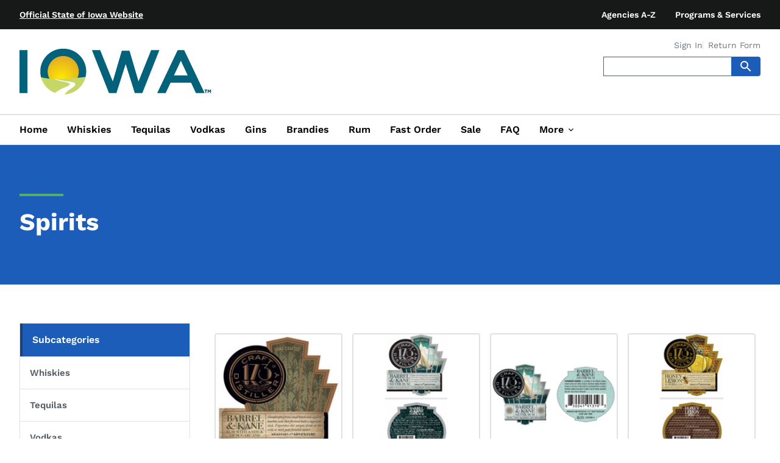

--- FILE ---
content_type: text/html; charset=UTF-8
request_url: https://shop.iowaabd.com/category/spirits
body_size: 16557
content:
<!DOCTYPE html>
<html lang="en">
<head>
			<meta charset="UTF-8">
<meta name="viewport" content="width=device-width, initial-scale=1.0">

<title>Spirits | Iowa Department of Revenue</title>


<link rel="canonical" href="https://shop.iowaabd.com/category/spirits">



<link rel="icon" href="/assets/t/img/favicon.ico" type="image/vnd.microsoft.icon">
<meta name="copyright" content="State of Iowa Department of Revenue">
<meta http-equiv="content-language" content="en-us">
<meta name="distribution" content="global">
<meta name="rating" content="adult">

<meta property="og:title" content=" | Iowa Department of Revenue">
<meta property="og:url" content="https://shop.iowaabd.com/">
<meta property="og:type" content="website">
<meta property="og:image" content="https://shop.iowaabd.com/assets/t/store_logo.svg">
<meta property="og:locale" content="en_US">
<meta property="og:site_name" content="Iowa Department of Revenue">
<meta property="og:description" content="">
<meta name="google-site-verification" content="VMmCGbrbNLxMJeyGArGQADbbj3wzwinmZLLSxvzp17U" />


<script type="application/ld+json">{"@context":"https://schema.org","@graph":[{"@type":"CollectionPage","name":"Spirits","url":"https://shop.iowaabd.com/category/spirits","mainEntity":{"@type":"ItemList","name":"products","numberOfItems":3190,"itemListElement":[{"@type":"ListItem","position":0,"item":{"@type":"Product","name":"173 Craft Distillery Barrel & Kane","sku":"76493","url":"https://shop.iowaabd.com/products/76493-173-craft-distillery-barrel-kane-750-ml","image":"https://shop.iowaabd.com/assets/products/76493.1.thumb.190.190.jpg","aggregateRating":{"@type":"AggregateRating","ratingCount":0,"bestRating":10,"worstRating":0},"offers":{"@type":"Offer","url":"https://shop.iowaabd.com/products/76493-173-craft-distillery-barrel-kane-750-ml","price":"23.99","priceValidUntil":"2026-01-31T23:59:59-06:00","priceCurrency":"USD","availability":"https://schema.org/InStock"}}},{"@type":"ListItem","position":1,"item":{"@type":"Product","name":"173 Craft Distillery Barrel & Kane Silver Rum","sku":"46635","url":"https://shop.iowaabd.com/products/46635-173-craft-distillery-barrel-kane-silver-rum-750-ml","image":"https://shop.iowaabd.com/assets/products/32848_0-X4wD8vC4Acoy.thumb.190.190.png","aggregateRating":{"@type":"AggregateRating","ratingCount":0,"bestRating":10,"worstRating":0},"offers":{"@type":"Offer","url":"https://shop.iowaabd.com/products/46635-173-craft-distillery-barrel-kane-silver-rum-750-ml","price":"18.00","priceValidUntil":"2026-01-31T23:59:59-06:00","priceCurrency":"USD","availability":"https://schema.org/InStock"}}},{"@type":"ListItem","position":2,"item":{"@type":"Product","name":"173 Craft Distillery Barrel & Kane Silver Rum Mini","sku":"46636","url":"https://shop.iowaabd.com/products/46636-173-craft-distillery-barrel-kane-silver-rum-mini-50-ml","image":"https://shop.iowaabd.com/assets/products/32905_0-08MvqA89TI8R.thumb.190.190.png","aggregateRating":{"@type":"AggregateRating","ratingCount":0,"bestRating":10,"worstRating":0},"offers":{"@type":"Offer","url":"https://shop.iowaabd.com/products/46636-173-craft-distillery-barrel-kane-silver-rum-mini-50-ml","price":"18.00","priceValidUntil":"2026-01-31T23:59:59-06:00","priceCurrency":"USD","availability":"https://schema.org/InStock"}}},{"@type":"ListItem","position":3,"item":{"@type":"Product","name":"173 Craft Distillery Honey Lemon Flavored Gin","sku":"32701","url":"https://shop.iowaabd.com/products/32701-173-craft-distillery-honey-lemon-flavored-gin-750-ml","image":"https://shop.iowaabd.com/assets/products/32847_0-I8lpQpPjLgLr.thumb.190.190.png","aggregateRating":{"@type":"AggregateRating","ratingCount":0,"bestRating":10,"worstRating":0},"offers":{"@type":"Offer","url":"https://shop.iowaabd.com/products/32701-173-craft-distillery-honey-lemon-flavored-gin-750-ml","price":"27.00","priceValidUntil":"2026-01-31T23:59:59-06:00","priceCurrency":"USD","availability":"https://schema.org/InStock"}}},{"@type":"ListItem","position":4,"item":{"@type":"Product","name":"173 Craft Distillery Honey Lemon Flavored Gin Mini","sku":"37202","url":"https://shop.iowaabd.com/products/37202-173-craft-distillery-honey-lemon-flavored-gin-mini-50-ml","image":"https://shop.iowaabd.com/assets/products/32874_0-xDtca8t0yWTZ.thumb.190.190.png","aggregateRating":{"@type":"AggregateRating","ratingCount":0,"bestRating":10,"worstRating":0},"offers":{"@type":"Offer","url":"https://shop.iowaabd.com/products/37202-173-craft-distillery-honey-lemon-flavored-gin-mini-50-ml","price":"21.60","priceValidUntil":"2026-01-31T23:59:59-06:00","priceCurrency":"USD","availability":"https://schema.org/InStock"}}},{"@type":"ListItem","position":5,"item":{"@type":"Product","name":"173 Craft Distillery Premium Gin","sku":"31599","url":"https://shop.iowaabd.com/products/31599-173-craft-distillery-premium-gin-750-ml","image":"https://shop.iowaabd.com/assets/products/31599.1.thumb.190.190.jpg","aggregateRating":{"@type":"AggregateRating","ratingCount":0,"bestRating":10,"worstRating":0},"offers":{"@type":"Offer","url":"https://shop.iowaabd.com/products/31599-173-craft-distillery-premium-gin-750-ml","price":"18.74","priceValidUntil":"2026-01-31T23:59:59-06:00","priceCurrency":"USD","availability":"https://schema.org/InStock"}}},{"@type":"ListItem","position":6,"item":{"@type":"Product","name":"173 Craft Distillery Premium Vodka","sku":"37867","url":"https://shop.iowaabd.com/products/37867-173-craft-distillery-premium-vodka-750-ml","image":"https://shop.iowaabd.com/assets/products/37867.1.thumb.190.190.jpg","aggregateRating":{"@type":"AggregateRating","ratingCount":0,"bestRating":10,"worstRating":0},"offers":{"@type":"Offer","url":"https://shop.iowaabd.com/products/37867-173-craft-distillery-premium-vodka-750-ml","price":"14.99","priceValidUntil":"2026-01-31T23:59:59-06:00","priceCurrency":"USD","availability":"https://schema.org/InStock"}}},{"@type":"ListItem","position":7,"item":{"@type":"Product","name":"173 Craft Distillery Spiced Rum","sku":"65715","url":"https://shop.iowaabd.com/products/65715-173-craft-distillery-spiced-rum-750-ml","image":"https://shop.iowaabd.com/assets/products/65715.1.thumb.190.190.jpg","aggregateRating":{"@type":"AggregateRating","ratingCount":0,"bestRating":10,"worstRating":0},"offers":{"@type":"Offer","url":"https://shop.iowaabd.com/products/65715-173-craft-distillery-spiced-rum-750-ml","price":"19.98","priceValidUntil":"2026-01-31T23:59:59-06:00","priceCurrency":"USD","availability":"https://schema.org/InStock"}}},{"@type":"ListItem","position":8,"item":{"@type":"Product","name":"1792 Full Proof","sku":"21228","url":"https://shop.iowaabd.com/products/21228-1792-full-proof-750-ml","image":"https://shop.iowaabd.com/assets/products/21228.1.thumb.190.190.jpg","aggregateRating":{"@type":"AggregateRating","ratingCount":0,"bestRating":10,"worstRating":0},"offers":{"@type":"Offer","url":"https://shop.iowaabd.com/products/21228-1792-full-proof-750-ml","price":"37.50","priceValidUntil":"2026-01-31T23:59:59-06:00","priceCurrency":"USD","availability":"https://schema.org/OutOfStock"}}},{"@type":"ListItem","position":9,"item":{"@type":"Product","name":"1792 Small Batch","sku":"21236","url":"https://shop.iowaabd.com/products/21236-1792-small-batch-750-ml","image":"https://shop.iowaabd.com/assets/products/021236.thumb.190.190.jpg","aggregateRating":{"@type":"AggregateRating","ratingCount":0,"bestRating":10,"worstRating":0},"offers":{"@type":"Offer","url":"https://shop.iowaabd.com/products/21236-1792-small-batch-750-ml","price":"24.00","priceValidUntil":"2026-01-31T23:59:59-06:00","priceCurrency":"USD","availability":"https://schema.org/InStock"}}},{"@type":"ListItem","position":10,"item":{"@type":"Product","name":"1792 Small Batch Bourbon","sku":"21235","url":"https://shop.iowaabd.com/products/21235-1792-small-batch-bourbon-375-ml","image":"https://shop.iowaabd.com/assets/products/21235.1.thumb.190.190.jpg","aggregateRating":{"@type":"AggregateRating","ratingCount":0,"bestRating":10,"worstRating":0},"offers":{"@type":"Offer","url":"https://shop.iowaabd.com/products/21235-1792-small-batch-bourbon-375-ml","price":"9.38","priceValidUntil":"2026-01-31T23:59:59-06:00","priceCurrency":"USD","availability":"https://schema.org/InStock"}}},{"@type":"ListItem","position":11,"item":{"@type":"Product","name":"1792 Small Batch Bourbon","sku":"21239","url":"https://shop.iowaabd.com/products/21239-1792-small-batch-bourbon-175-l","image":"https://shop.iowaabd.com/assets/products/21239.1.thumb.190.190.jpg","aggregateRating":{"@type":"AggregateRating","ratingCount":0,"bestRating":10,"worstRating":0},"offers":{"@type":"Offer","url":"https://shop.iowaabd.com/products/21239-1792-small-batch-bourbon-175-l","price":"58.50","priceValidUntil":"2026-01-31T23:59:59-06:00","priceCurrency":"USD","availability":"https://schema.org/InStock"}}}]}}]}</script>

<link rel="preconnect" href="https://fonts.googleapis.com">
<link rel="preconnect" href="https://fonts.gstatic.com" crossorigin>
<link href="https://fonts.googleapis.com/css2?family=Montserrat:wght@200;400;500;600;700&family=Open+Sans:wght@300;400;600;700&display=swap" rel="stylesheet">

<link rel="stylesheet" href="https://cdnjs.cloudflare.com/ajax/libs/slick-carousel/1.8.1/slick.css" integrity="sha512-wR4oNhLBHf7smjy0K4oqzdWumd+r5/+6QO/vDda76MW5iug4PT7v86FoEkySIJft3XA0Ae6axhIvHrqwm793Nw==" crossorigin="anonymous" referrerpolicy="no-referrer" />
<link rel="stylesheet" href="https://cdnjs.cloudflare.com/ajax/libs/slick-carousel/1.8.1/slick-theme.min.css" integrity="sha512-17EgCFERpgZKcm0j0fEq1YCJuyAWdz9KUtv1EjVuaOz8pDnh/0nZxmU6BBXwaaxqoi9PQXnRWqlcDB027hgv9A==" crossorigin="anonymous" referrerpolicy="no-referrer" />

					<link rel="stylesheet" href="/assets/t/css/styles.css">
		
			
                              <script>!function(a){var e="https://s.go-mpulse.net/boomerang/",t="addEventListener";if("False"=="True")a.BOOMR_config=a.BOOMR_config||{},a.BOOMR_config.PageParams=a.BOOMR_config.PageParams||{},a.BOOMR_config.PageParams.pci=!0,e="https://s2.go-mpulse.net/boomerang/";if(window.BOOMR_API_key="RYDVS-SB99L-MTVJH-7E27H-ZETAM",function(){function n(e){a.BOOMR_onload=e&&e.timeStamp||(new Date).getTime()}if(!a.BOOMR||!a.BOOMR.version&&!a.BOOMR.snippetExecuted){a.BOOMR=a.BOOMR||{},a.BOOMR.snippetExecuted=!0;var i,_,o,r=document.createElement("iframe");if(a[t])a[t]("load",n,!1);else if(a.attachEvent)a.attachEvent("onload",n);r.src="javascript:void(0)",r.title="",r.role="presentation",(r.frameElement||r).style.cssText="width:0;height:0;border:0;display:none;",o=document.getElementsByTagName("script")[0],o.parentNode.insertBefore(r,o);try{_=r.contentWindow.document}catch(O){i=document.domain,r.src="javascript:var d=document.open();d.domain='"+i+"';void(0);",_=r.contentWindow.document}_.open()._l=function(){var a=this.createElement("script");if(i)this.domain=i;a.id="boomr-if-as",a.src=e+"RYDVS-SB99L-MTVJH-7E27H-ZETAM",BOOMR_lstart=(new Date).getTime(),this.body.appendChild(a)},_.write("<bo"+'dy onload="document._l();">'),_.close()}}(),"".length>0)if(a&&"performance"in a&&a.performance&&"function"==typeof a.performance.setResourceTimingBufferSize)a.performance.setResourceTimingBufferSize();!function(){if(BOOMR=a.BOOMR||{},BOOMR.plugins=BOOMR.plugins||{},!BOOMR.plugins.AK){var e=""=="true"?1:0,t="",n="amjxwgyx24f6o2lvqhjq-f-88d6c4aa8-clientnsv4-s.akamaihd.net",i="false"=="true"?2:1,_={"ak.v":"39","ak.cp":"1421302","ak.ai":parseInt("609456",10),"ak.ol":"0","ak.cr":9,"ak.ipv":4,"ak.proto":"h2","ak.rid":"10da8b5f","ak.r":48121,"ak.a2":e,"ak.m":"dscb","ak.n":"essl","ak.bpcip":"3.19.123.0","ak.cport":41086,"ak.gh":"23.62.38.231","ak.quicv":"","ak.tlsv":"tls1.3","ak.0rtt":"","ak.0rtt.ed":"","ak.csrc":"-","ak.acc":"","ak.t":"1769308627","ak.ak":"hOBiQwZUYzCg5VSAfCLimQ==C+PHPjdhSHzWc2KbBoDUy5w3W9F0t/oJ20D7T0A2Z3pNWtnOGRdMUKv8nvJC2udNr+sa4aWoSVIRThf2Q9HHsdp/ap9eyTjBHPu/snnGjiuE5RcdwYmuWMvovDge3Q4kZKTbTMlPz+KEvwK7/6Res+IT3BhYe1AK0nZc28jsVUlGLgSZXkKJ6he91Ms8KGrQ74yv4g+usXK4MiL9mcsZPPe6xDitdWZptGH2Jo9UL0IxHaOfV34zpE98GXV5JXik03+cXW8+ZUBnp5L8GxuuJNcROG9v2H9/Z8T0BCLXopBimmIUuo3zk2oFHWt2L+qZha6Zn93O/k4+k4qdwkiaXAAkD/5nlseDBsTg8SUVQL7zLcVtB08dvKxBZZ0DeFGhcSiAX6hH3xtTfd1tQRX+T5KaBQ6dkFvjRb1zguyaSck=","ak.pv":"628","ak.dpoabenc":"","ak.tf":i};if(""!==t)_["ak.ruds"]=t;var o={i:!1,av:function(e){var t="http.initiator";if(e&&(!e[t]||"spa_hard"===e[t]))_["ak.feo"]=void 0!==a.aFeoApplied?1:0,BOOMR.addVar(_)},rv:function(){var a=["ak.bpcip","ak.cport","ak.cr","ak.csrc","ak.gh","ak.ipv","ak.m","ak.n","ak.ol","ak.proto","ak.quicv","ak.tlsv","ak.0rtt","ak.0rtt.ed","ak.r","ak.acc","ak.t","ak.tf"];BOOMR.removeVar(a)}};BOOMR.plugins.AK={akVars:_,akDNSPreFetchDomain:n,init:function(){if(!o.i){var a=BOOMR.subscribe;a("before_beacon",o.av,null,null),a("onbeacon",o.rv,null,null),o.i=!0}return this},is_complete:function(){return!0}}}}()}(window);</script></head>

<body>
	<a class="usa-skipnav" href="#main-content">Skip to main content</a>
	
	<section class="usa-banner" aria-label="Official website of the United States government">
	<div class="bg-ink text-white">
		<header class="grid-container text-center">
			<div class="flex-align-center text-white padding-y-2 grid-row grid-gap flex-column tablet:flex-row">
				<div class="grid-col-fill tablet:grid-col-auto">
					<p class="usa-banner__header-text">
						<a href="https://www.iowa.gov/official-website" target="_blank" class="grid-col-auto text-white">
                          <span class="usa-banner__button-text text-white">Official State of Iowa Website</span>
				        </a>
					</p>
				</div>
				<span class="grid-col-fill"></span>
				<a href="https://directory.iowa.gov/organization/index" class="grid-col-auto text-white" target="_blank">Agencies A-Z</a>
				<a href="https://directory.iowa.gov/service/index" class="grid-col-auto text-white" target="_blank">Programs &amp; Services</a>
			</div>
		</header>
	</div>
</section>

	
  
	

<header class="usa-header usa-header--extended">

	<div class="desktop:grid-container-widescreen desktop:flex-align-start desktop:flex-justify-start display-flex flex-align-center flex-justify-center height-auto border-bottom-1px border-gray-10">
		<div class="desktop:display-none display-flex align-items-center flex-justify-center padding-left-3 padding-right-3 bg-primary">
  			<a href="/account" class="usa-link" aria-label="Account"><img src="/assets/t/img/usa-icons-bg/account_circle--white.svg" role="img" alt="" class="height-3 width-3 position-relative top-2px margin-top-0 margin-bottom-0 margin-left-2px margin-right-2px" style="min-height: 60px;"></a>
		</div>
		<div class="usa-logo margin-left-6" id="basic-logo">
			<a href="/" title="Iowa Department of Revenue Homepage"><img src="/assets/store_logo.png" role="img" alt="Iowa Department of Revenue"></a>
		</div>
		<button type="button" class="usa-menu-btn padding-left-2 padding-right-2" style="min-height: 67px;">
			Menu
		</button>
	</div>

  
	<nav aria-label="Primary navigation" class="usa-nav border-base-lighter border-bottom">
		<div class="usa-nav__inner">
			<button type="button" class="usa-nav__close">
				<img src="/assets/t/img/usa-icons/close.svg" role="img" alt="">
			</button>

			<div class="usa-nav__secondary">
				<ul class="usa-nav__secondary-links">
					<li class="usa-nav__secondary-item">
						<a href="/account">
                            															Sign In
													</a>
					</li>
																<li class="usa-nav__secondary-item">
							<a href="/returns">
								Return Form
							</a>
						</li>
									</ul>

				<section aria-label="Search component">
					<form class="usa-search usa-search--small" role="search" method="post" id="search-form" action="https://shop.iowaabd.com/search">
<input type="hidden" name="_token" value="1pEvRjErHCZG9pLoMUbSRpIotoi0c1YPln7e8b9K" autocomplete="off"><div id="my_name_EJ8UO08B82NXmHx1_wrap"  style="display: none" aria-hidden="true">
        <input id="my_name_EJ8UO08B82NXmHx1"
               name="my_name_EJ8UO08B82NXmHx1"
               type="text"
               value=""
                              autocomplete="nope"
               tabindex="-1">
        <input name="valid_from"
               type="text"
               value="[base64]"
                              autocomplete="off"
               tabindex="-1">
    </div>

					<label class="usa-sr-only" for="search-field">Search</label>
					<input class="usa-input" id="search-field" type="search" name="search" value="" />
					<button class="usa-button" type="submit">
						<img src="/assets/t/img/usa-icons-bg/search--white.svg" class="usa-search__submit-icon"
							alt="Search" />
					</button>
					</form>
				</section>
			</div>

					
				
<ul class="usa-nav__primary usa-accordion">
			<li class="usa-nav__primary-item">
						<a href="/" class="usa-nav-link "><span>Home</span></a>
					</li>
			<li class="usa-nav__primary-item">
						<a href="/category/spirits/whiskies" class="usa-nav-link "><span>Whiskies</span></a>
					</li>
			<li class="usa-nav__primary-item">
						<a href="/category/spirits/tequilas" class="usa-nav-link "><span>Tequilas</span></a>
					</li>
			<li class="usa-nav__primary-item">
						<a href="/category/spirits/vodkas" class="usa-nav-link "><span>Vodkas</span></a>
					</li>
			<li class="usa-nav__primary-item">
						<a href="/category/spirits/gins" class="usa-nav-link "><span>Gins</span></a>
					</li>
			<li class="usa-nav__primary-item">
						<a href="/category/spirits/brandies" class="usa-nav-link "><span>Brandies</span></a>
					</li>
			<li class="usa-nav__primary-item">
						<a href="/category/spirits/rum" class="usa-nav-link "><span>Rum</span></a>
					</li>
			<li class="usa-nav__primary-item">
						<a href="/fast-order" class="usa-nav-link "><span>Fast Order</span></a>
					</li>
			<li class="usa-nav__primary-item">
						<a href="/category/spirits?tags[]=4" class="usa-nav-link "><span>Sale</span></a>
					</li>
			<li class="usa-nav__primary-item">
						<a href="/faq" class="usa-nav-link "><span>FAQ</span></a>
					</li>
	
			<li class="usa-nav__primary-item">
			<button type="button" class="usa-accordion__button usa-nav__link" aria-expanded="false"
			aria-controls="basic-nav-section-ex">
				<span>More</span>
			</button>
			<ul id="basic-nav-section-ex" class="usa-nav__submenu" hidden>
								<li class="usa-nav__submenu-item">
					<a href="/account"><span>Account</span></a>
				</li>
								<li class="usa-nav__submenu-item">
					<a href="/category/spirits/cocktails-rtd"><span>Cocktails / RTD</span></a>
				</li>
								<li class="usa-nav__submenu-item">
					<a href="/category/spirits/cordials-and-liqueurs"><span>Cordials and Liqueurs</span></a>
				</li>
								<li class="usa-nav__submenu-item">
					<a href="/category/spirits/distilled-spirits-specialty"><span>Distilled Spirits Specialty</span></a>
				</li>
								<li class="usa-nav__submenu-item">
					<a href="/category/spirits?tags[]=443"><span>Special Orders On Hand</span></a>
				</li>
								<li class="usa-nav__submenu-item">
					<a href="/category/spirits?sort=newest&amp;tags[]=tag-3"><span>New Products</span></a>
				</li>
							</ul>
		</li>
	</ul>

		</div>
	</nav>
  <section aria-label="Search component" style="padding: 1rem 1rem 0rem 1rem;" class="desktop:display-none display-block">
    <form class="usa-search usa-search--small" role="search" method="post" id="search-form" action="https://shop.iowaabd.com/search">
<input type="hidden" name="_token" value="1pEvRjErHCZG9pLoMUbSRpIotoi0c1YPln7e8b9K" autocomplete="off"><div id="my_name_dFe00LsAVSld9IzB_wrap"  style="display: none" aria-hidden="true">
        <input id="my_name_dFe00LsAVSld9IzB"
               name="my_name_dFe00LsAVSld9IzB"
               type="text"
               value=""
                              autocomplete="nope"
               tabindex="-1">
        <input name="valid_from"
               type="text"
               value="[base64]"
                              autocomplete="off"
               tabindex="-1">
    </div>

    <label class="usa-sr-only" for="search-field">Search</label>
    <input class="usa-input" id="search-field" type="search" name="search" value="" style="border-color: #dfe1e2!important;"/>
    <button class="usa-button" type="submit">
        <img src="/assets/t/img/usa-icons-bg/search--white.svg" class="usa-search__submit-icon"
            alt="Search" />
    </button>
    </form>
  </section>

 
</header>

		<div class="hero">
		<div class="grid-container padding-y-5">
			<h1 class="font-heading-2xl margin-y-5 padding-top-3 text-white">
				Spirits
			</h1>
		</div>
	</div>

	
		

	<div class="usa-section">
			
<div class="grid-container">
    <div class="grid-row grid-gap">
        <div class="desktop:display-none grid-col">
            <button class="display-block margin-bottom-1em sidenav-toggle usa-button width-full">
                    <svg class="usa-icon text-top" aria-hidden="true" focusable="false" role="img">
        <use xlink:href="/assets/t/img/sprite.svg#settings"></use>
    </svg>
 Additional Options
            </button>
        </div>

        <aside class="usa-layout-docs__sidenav desktop:grid-col-3">
            <button type="button" class="desktop:display-none usa-button--unstyled sidenav-toggle flex-align-self-end">
				<img src="/assets/t/img/usa-icons/close.svg" role="img" alt="">
			</button>
            						<div class="margin-bottom-3">
				<ul class="usa-sidenav">
					<li class="usa-sidenav_item">
						<span>Subcategories</span>
						<ul class="usa-sidenav__sublist">
															<li class="usa-sidenav__item"><a href="https://shop.iowaabd.com/category/spirits/whiskies">Whiskies</a></li>
															<li class="usa-sidenav__item"><a href="https://shop.iowaabd.com/category/spirits/tequilas">Tequilas</a></li>
															<li class="usa-sidenav__item"><a href="https://shop.iowaabd.com/category/spirits/vodkas">Vodkas</a></li>
															<li class="usa-sidenav__item"><a href="https://shop.iowaabd.com/category/spirits/gins">Gins</a></li>
															<li class="usa-sidenav__item"><a href="https://shop.iowaabd.com/category/spirits/brandies">Brandies</a></li>
															<li class="usa-sidenav__item"><a href="https://shop.iowaabd.com/category/spirits/rum">Rum</a></li>
															<li class="usa-sidenav__item"><a href="https://shop.iowaabd.com/category/spirits/cocktails-rtd">Cocktails / RTD</a></li>
															<li class="usa-sidenav__item"><a href="https://shop.iowaabd.com/category/spirits/cordials-and-liqueurs">Cordials and Liqueurs</a></li>
															<li class="usa-sidenav__item"><a href="https://shop.iowaabd.com/category/spirits/distilled-spirits-specialty">Distilled Spirits Specialty</a></li>
															<li class="usa-sidenav__item"><a href="https://shop.iowaabd.com/category/spirits/temporary-specialty-package">Temporary &amp;  Specialty Package</a></li>
															<li class="usa-sidenav__item"><a href="https://shop.iowaabd.com/category/spirits/special-order-item">Special Order Item</a></li>
													</ul>
					</li>
				</ul>
			</div>
			
			
<form>
	<input type="hidden" id="search-hidden" name="search" value="">
	<div class="margin-bottom-3">
		<div class="font-heading-lg text-bold margin-y-205">Sort By</div>

		
		<select title="Sort By" name="sort" id="sort" class="usa-select">
							<option value="alpha-asc" >Alphabetical: A-Z</option>
							<option value="alpha-desc" >Alphabetical: Z-A</option>
							<option value="popular" >Best Seller</option>
							<option value="newest" >Newest</option>
							<option value="price-asc" >Price: low-high</option>
							<option value="price-desc" >Price: high-low</option>
					</select>
	</div>

	
			<div class="usa-accordion usa-accordion--multiselectable" data-allow-multiple>
			<div class="font-heading-lg text-bold margin-y-205">
				Filters
							</div>
			<ul class="usa-sidenav">
									<li class="usa-sidenav__item">
						<button type="button"
							class="usa-accordion__button"
							aria-controls="filter-Stock-1"
															aria-expanded="true"
													>
							Stock
						</button>
						<div id="filter-Stock-1" class="usa-accordion__content position-relative maxh-mobile padding-top-0 padding-bottom-3" aria-expanded="true"></fieldset>
						<fieldset class="usa-fieldset">
							<legend class="usa-legend usa-sr-only">Stock</legend>
															<div class="usa-checkbox">
									<input class="usa-checkbox__input" type="checkbox"
										id="f-val-Stock-in-stock"
																					name="stock[]"
																				value="in-stock"
										
									>
									<label class="usa-checkbox__label" for="f-val-Stock-in-stock">
										In Stock
									</label>
								</div>
															<div class="usa-checkbox">
									<input class="usa-checkbox__input" type="checkbox"
										id="f-val-Stock-out-of-stock"
																					name="stock[]"
																				value="out-of-stock"
										
									>
									<label class="usa-checkbox__label" for="f-val-Stock-out-of-stock">
										Out of Stock
									</label>
								</div>
													</fieldset>
						</div>
					</li>
									<li class="usa-sidenav__item">
						<button type="button"
							class="usa-accordion__button"
							aria-controls="filter-Vendors-2"
															aria-expanded="true"
													>
							Vendors
						</button>
						<div id="filter-Vendors-2" class="usa-accordion__content position-relative maxh-mobile padding-top-0 padding-bottom-3" aria-expanded="true"></fieldset>
						<fieldset class="usa-fieldset">
							<legend class="usa-legend usa-sr-only">Vendors</legend>
															<div class="usa-checkbox">
									<input class="usa-checkbox__input" type="checkbox"
										id="f-val-Vendors-454"
																					name="vendors[]"
																				value="454"
										
									>
									<label class="usa-checkbox__label" for="f-val-Vendors-454">
										15 Stars, LLC
									</label>
								</div>
															<div class="usa-checkbox">
									<input class="usa-checkbox__input" type="checkbox"
										id="f-val-Vendors-302"
																					name="vendors[]"
																				value="302"
										
									>
									<label class="usa-checkbox__label" for="f-val-Vendors-302">
										173 Craft Distillery
									</label>
								</div>
															<div class="usa-checkbox">
									<input class="usa-checkbox__input" type="checkbox"
										id="f-val-Vendors-167"
																					name="vendors[]"
																				value="167"
										
									>
									<label class="usa-checkbox__label" for="f-val-Vendors-167">
										21st Century Spirits LLC
									</label>
								</div>
															<div class="usa-checkbox">
									<input class="usa-checkbox__input" type="checkbox"
										id="f-val-Vendors-13"
																					name="vendors[]"
																				value="13"
										
									>
									<label class="usa-checkbox__label" for="f-val-Vendors-13">
										3 BADGE CORPORATION
									</label>
								</div>
															<div class="usa-checkbox">
									<input class="usa-checkbox__input" type="checkbox"
										id="f-val-Vendors-473"
																					name="vendors[]"
																				value="473"
										
									>
									<label class="usa-checkbox__label" for="f-val-Vendors-473">
										5507 Distilling LLC/477 Distilling
									</label>
								</div>
															<div class="usa-checkbox">
									<input class="usa-checkbox__input" type="checkbox"
										id="f-val-Vendors-11"
																					name="vendors[]"
																				value="11"
										
									>
									<label class="usa-checkbox__label" for="f-val-Vendors-11">
										AIKO IMPORTERS INC
									</label>
								</div>
															<div class="usa-checkbox">
									<input class="usa-checkbox__input" type="checkbox"
										id="f-val-Vendors-368"
																					name="vendors[]"
																				value="368"
										
									>
									<label class="usa-checkbox__label" for="f-val-Vendors-368">
										Alltech Beverage Division LLC
									</label>
								</div>
															<div class="usa-checkbox">
									<input class="usa-checkbox__input" type="checkbox"
										id="f-val-Vendors-181"
																					name="vendors[]"
																				value="181"
										
									>
									<label class="usa-checkbox__label" for="f-val-Vendors-181">
										American Heritage Distillers, LLC / Century Farms Distillery
									</label>
								</div>
															<div class="usa-checkbox">
									<input class="usa-checkbox__input" type="checkbox"
										id="f-val-Vendors-408"
																					name="vendors[]"
																				value="408"
										
									>
									<label class="usa-checkbox__label" for="f-val-Vendors-408">
										American Premium Vodka, LLC
									</label>
								</div>
															<div class="usa-checkbox">
									<input class="usa-checkbox__input" type="checkbox"
										id="f-val-Vendors-352"
																					name="vendors[]"
																				value="352"
										
									>
									<label class="usa-checkbox__label" for="f-val-Vendors-352">
										Atomic Brands INC
									</label>
								</div>
															<div class="usa-checkbox">
									<input class="usa-checkbox__input" type="checkbox"
										id="f-val-Vendors-2"
																					name="vendors[]"
																				value="2"
										
									>
									<label class="usa-checkbox__label" for="f-val-Vendors-2">
										BACARDI USA INC
									</label>
								</div>
															<div class="usa-checkbox">
									<input class="usa-checkbox__input" type="checkbox"
										id="f-val-Vendors-17"
																					name="vendors[]"
																				value="17"
										
									>
									<label class="usa-checkbox__label" for="f-val-Vendors-17">
										BAD BEAR ENTERPRISES LLC / Legendary Rye
									</label>
								</div>
															<div class="usa-checkbox">
									<input class="usa-checkbox__input" type="checkbox"
										id="f-val-Vendors-105"
																					name="vendors[]"
																				value="105"
										
									>
									<label class="usa-checkbox__label" for="f-val-Vendors-105">
										BLACK ROCK SPIRITS
									</label>
								</div>
															<div class="usa-checkbox">
									<input class="usa-checkbox__input" type="checkbox"
										id="f-val-Vendors-6"
																					name="vendors[]"
																				value="6"
										
									>
									<label class="usa-checkbox__label" for="f-val-Vendors-6">
										BRECKENRIDGE DISTILLERY / Double Diamond Distillery LLC
									</label>
								</div>
															<div class="usa-checkbox">
									<input class="usa-checkbox__input" type="checkbox"
										id="f-val-Vendors-483"
																					name="vendors[]"
																				value="483"
										
									>
									<label class="usa-checkbox__label" for="f-val-Vendors-483">
										Banfi Products Corp.
									</label>
								</div>
															<div class="usa-checkbox">
									<input class="usa-checkbox__input" type="checkbox"
										id="f-val-Vendors-245"
																					name="vendors[]"
																				value="245"
										
									>
									<label class="usa-checkbox__label" for="f-val-Vendors-245">
										Benchmark Beverage Company LLC
									</label>
								</div>
															<div class="usa-checkbox">
									<input class="usa-checkbox__input" type="checkbox"
										id="f-val-Vendors-64"
																					name="vendors[]"
																				value="64"
										
									>
									<label class="usa-checkbox__label" for="f-val-Vendors-64">
										Best Case Wines LLC
									</label>
								</div>
															<div class="usa-checkbox">
									<input class="usa-checkbox__input" type="checkbox"
										id="f-val-Vendors-347"
																					name="vendors[]"
																				value="347"
										
									>
									<label class="usa-checkbox__label" for="f-val-Vendors-347">
										Blue Meranti, LLC/Helmsman Imports
									</label>
								</div>
															<div class="usa-checkbox">
									<input class="usa-checkbox__input" type="checkbox"
										id="f-val-Vendors-286"
																					name="vendors[]"
																				value="286"
										
									>
									<label class="usa-checkbox__label" for="f-val-Vendors-286">
										Blue Ox Spirits, Inc.
									</label>
								</div>
															<div class="usa-checkbox">
									<input class="usa-checkbox__input" type="checkbox"
										id="f-val-Vendors-7"
																					name="vendors[]"
																				value="7"
										
									>
									<label class="usa-checkbox__label" for="f-val-Vendors-7">
										Brown Forman Corp.
									</label>
								</div>
															<div class="usa-checkbox">
									<input class="usa-checkbox__input" type="checkbox"
										id="f-val-Vendors-9"
																					name="vendors[]"
																				value="9"
										
									>
									<label class="usa-checkbox__label" for="f-val-Vendors-9">
										CARRIAGE HOUSE IMPORTS
									</label>
								</div>
															<div class="usa-checkbox">
									<input class="usa-checkbox__input" type="checkbox"
										id="f-val-Vendors-20"
																					name="vendors[]"
																				value="20"
										
									>
									<label class="usa-checkbox__label" for="f-val-Vendors-20">
										CEDAR RIDGE VINEYARDS LL
									</label>
								</div>
															<div class="usa-checkbox">
									<input class="usa-checkbox__input" type="checkbox"
										id="f-val-Vendors-205"
																					name="vendors[]"
																				value="205"
										
									>
									<label class="usa-checkbox__label" for="f-val-Vendors-205">
										CH Distillery / 773 LLC
									</label>
								</div>
															<div class="usa-checkbox">
									<input class="usa-checkbox__input" type="checkbox"
										id="f-val-Vendors-66"
																					name="vendors[]"
																				value="66"
										
									>
									<label class="usa-checkbox__label" for="f-val-Vendors-66">
										CHATHAM IMPORTS INC
									</label>
								</div>
															<div class="usa-checkbox">
									<input class="usa-checkbox__input" type="checkbox"
										id="f-val-Vendors-16"
																					name="vendors[]"
																				value="16"
										
									>
									<label class="usa-checkbox__label" for="f-val-Vendors-16">
										CONSTELLATION BRANDS INC
									</label>
								</div>
															<div class="usa-checkbox">
									<input class="usa-checkbox__input" type="checkbox"
										id="f-val-Vendors-191"
																					name="vendors[]"
																				value="191"
										
									>
									<label class="usa-checkbox__label" for="f-val-Vendors-191">
										Campari America
									</label>
								</div>
															<div class="usa-checkbox">
									<input class="usa-checkbox__input" type="checkbox"
										id="f-val-Vendors-267"
																					name="vendors[]"
																				value="267"
										
									>
									<label class="usa-checkbox__label" for="f-val-Vendors-267">
										Casa 1921 LLC
									</label>
								</div>
															<div class="usa-checkbox">
									<input class="usa-checkbox__input" type="checkbox"
										id="f-val-Vendors-65"
																					name="vendors[]"
																				value="65"
										
									>
									<label class="usa-checkbox__label" for="f-val-Vendors-65">
										Charles Jacquin Et Cie
									</label>
								</div>
															<div class="usa-checkbox">
									<input class="usa-checkbox__input" type="checkbox"
										id="f-val-Vendors-482"
																					name="vendors[]"
																				value="482"
										
									>
									<label class="usa-checkbox__label" for="f-val-Vendors-482">
										Cooper Spirits International LLC
									</label>
								</div>
															<div class="usa-checkbox">
									<input class="usa-checkbox__input" type="checkbox"
										id="f-val-Vendors-42"
																					name="vendors[]"
																				value="42"
										
									>
									<label class="usa-checkbox__label" for="f-val-Vendors-42">
										DEHNER DISTILLERY
									</label>
								</div>
															<div class="usa-checkbox">
									<input class="usa-checkbox__input" type="checkbox"
										id="f-val-Vendors-56"
																					name="vendors[]"
																				value="56"
										
									>
									<label class="usa-checkbox__label" for="f-val-Vendors-56">
										DIAGEO AMERICAS
									</label>
								</div>
															<div class="usa-checkbox">
									<input class="usa-checkbox__input" type="checkbox"
										id="f-val-Vendors-21"
																					name="vendors[]"
																				value="21"
										
									>
									<label class="usa-checkbox__label" for="f-val-Vendors-21">
										DISARONNO INTERNATIONAL
									</label>
								</div>
															<div class="usa-checkbox">
									<input class="usa-checkbox__input" type="checkbox"
										id="f-val-Vendors-414"
																					name="vendors[]"
																				value="414"
										
									>
									<label class="usa-checkbox__label" for="f-val-Vendors-414">
										DUGGANS DISTILLERS
									</label>
								</div>
															<div class="usa-checkbox">
									<input class="usa-checkbox__input" type="checkbox"
										id="f-val-Vendors-24"
																					name="vendors[]"
																				value="24"
										
									>
									<label class="usa-checkbox__label" for="f-val-Vendors-24">
										DUNKEL CORPORATION / Iowa Distilling
									</label>
								</div>
															<div class="usa-checkbox">
									<input class="usa-checkbox__input" type="checkbox"
										id="f-val-Vendors-89"
																					name="vendors[]"
																				value="89"
										
									>
									<label class="usa-checkbox__label" for="f-val-Vendors-89">
										DV Spirits LLC
									</label>
								</div>
															<div class="usa-checkbox">
									<input class="usa-checkbox__input" type="checkbox"
										id="f-val-Vendors-44"
																					name="vendors[]"
																				value="44"
										
									>
									<label class="usa-checkbox__label" for="f-val-Vendors-44">
										Driftless Glen Distillery
									</label>
								</div>
															<div class="usa-checkbox">
									<input class="usa-checkbox__input" type="checkbox"
										id="f-val-Vendors-34"
																					name="vendors[]"
																				value="34"
										
									>
									<label class="usa-checkbox__label" for="f-val-Vendors-34">
										E &amp; J Gallo Winery
									</label>
								</div>
															<div class="usa-checkbox">
									<input class="usa-checkbox__input" type="checkbox"
										id="f-val-Vendors-58"
																					name="vendors[]"
																				value="58"
										
									>
									<label class="usa-checkbox__label" for="f-val-Vendors-58">
										Edrington Group USA LLC
									</label>
								</div>
															<div class="usa-checkbox">
									<input class="usa-checkbox__input" type="checkbox"
										id="f-val-Vendors-363"
																					name="vendors[]"
																				value="363"
										
									>
									<label class="usa-checkbox__label" for="f-val-Vendors-363">
										Field of Dreams Beverage Company LLC
									</label>
								</div>
															<div class="usa-checkbox">
									<input class="usa-checkbox__input" type="checkbox"
										id="f-val-Vendors-476"
																					name="vendors[]"
																				value="476"
										
									>
									<label class="usa-checkbox__label" for="f-val-Vendors-476">
										Fifth Generation Distilled Spirits, Inc.
									</label>
								</div>
															<div class="usa-checkbox">
									<input class="usa-checkbox__input" type="checkbox"
										id="f-val-Vendors-445"
																					name="vendors[]"
																				value="445"
										
									>
									<label class="usa-checkbox__label" for="f-val-Vendors-445">
										Foley Family Wines, Inc.
									</label>
								</div>
															<div class="usa-checkbox">
									<input class="usa-checkbox__input" type="checkbox"
										id="f-val-Vendors-166"
																					name="vendors[]"
																				value="166"
										
									>
									<label class="usa-checkbox__label" for="f-val-Vendors-166">
										Foundry Distilling Company, LLC
									</label>
								</div>
															<div class="usa-checkbox">
									<input class="usa-checkbox__input" type="checkbox"
										id="f-val-Vendors-480"
																					name="vendors[]"
																				value="480"
										
									>
									<label class="usa-checkbox__label" for="f-val-Vendors-480">
										Freixenet Mionetto USA, Inc
									</label>
								</div>
															<div class="usa-checkbox">
									<input class="usa-checkbox__input" type="checkbox"
										id="f-val-Vendors-187"
																					name="vendors[]"
																				value="187"
										
									>
									<label class="usa-checkbox__label" for="f-val-Vendors-187">
										Global Beverage Team, LLC
									</label>
								</div>
															<div class="usa-checkbox">
									<input class="usa-checkbox__input" type="checkbox"
										id="f-val-Vendors-38"
																					name="vendors[]"
																				value="38"
										
									>
									<label class="usa-checkbox__label" for="f-val-Vendors-38">
										GoAmericaGo Beverages LLC / WhistlePig
									</label>
								</div>
															<div class="usa-checkbox">
									<input class="usa-checkbox__input" type="checkbox"
										id="f-val-Vendors-57"
																					name="vendors[]"
																				value="57"
										
									>
									<label class="usa-checkbox__label" for="f-val-Vendors-57">
										Grand Prix Beverage LLC
									</label>
								</div>
															<div class="usa-checkbox">
									<input class="usa-checkbox__input" type="checkbox"
										id="f-val-Vendors-378"
																					name="vendors[]"
																				value="378"
										
									>
									<label class="usa-checkbox__label" for="f-val-Vendors-378">
										Graton Spirits Company, LLC / Purple Brands
									</label>
								</div>
															<div class="usa-checkbox">
									<input class="usa-checkbox__input" type="checkbox"
										id="f-val-Vendors-155"
																					name="vendors[]"
																				value="155"
										
									>
									<label class="usa-checkbox__label" for="f-val-Vendors-155">
										Green Frog Distillery, LLC
									</label>
								</div>
															<div class="usa-checkbox">
									<input class="usa-checkbox__input" type="checkbox"
										id="f-val-Vendors-104"
																					name="vendors[]"
																				value="104"
										
									>
									<label class="usa-checkbox__label" for="f-val-Vendors-104">
										HOTALING &amp; CO
									</label>
								</div>
															<div class="usa-checkbox">
									<input class="usa-checkbox__input" type="checkbox"
										id="f-val-Vendors-449"
																					name="vendors[]"
																				value="449"
										
									>
									<label class="usa-checkbox__label" for="f-val-Vendors-449">
										Hard Truth Distilling Company LLC
									</label>
								</div>
															<div class="usa-checkbox">
									<input class="usa-checkbox__input" type="checkbox"
										id="f-val-Vendors-397"
																					name="vendors[]"
																				value="397"
										
									>
									<label class="usa-checkbox__label" for="f-val-Vendors-397">
										Harmony Spirits LLC
									</label>
								</div>
															<div class="usa-checkbox">
									<input class="usa-checkbox__input" type="checkbox"
										id="f-val-Vendors-61"
																					name="vendors[]"
																				value="61"
										
									>
									<label class="usa-checkbox__label" for="f-val-Vendors-61">
										Hawaii Sea Spirits LLC
									</label>
								</div>
															<div class="usa-checkbox">
									<input class="usa-checkbox__input" type="checkbox"
										id="f-val-Vendors-55"
																					name="vendors[]"
																				value="55"
										
									>
									<label class="usa-checkbox__label" for="f-val-Vendors-55">
										Heaven Hill Brands
									</label>
								</div>
															<div class="usa-checkbox">
									<input class="usa-checkbox__input" type="checkbox"
										id="f-val-Vendors-415"
																					name="vendors[]"
																				value="415"
										
									>
									<label class="usa-checkbox__label" for="f-val-Vendors-415">
										Huber Orchards, Inc.
									</label>
								</div>
															<div class="usa-checkbox">
									<input class="usa-checkbox__input" type="checkbox"
										id="f-val-Vendors-220"
																					name="vendors[]"
																				value="220"
										
									>
									<label class="usa-checkbox__label" for="f-val-Vendors-220">
										IA-Native Spirits
									</label>
								</div>
															<div class="usa-checkbox">
									<input class="usa-checkbox__input" type="checkbox"
										id="f-val-Vendors-52"
																					name="vendors[]"
																				value="52"
										
									>
									<label class="usa-checkbox__label" for="f-val-Vendors-52">
										Infinium Spirits
									</label>
								</div>
															<div class="usa-checkbox">
									<input class="usa-checkbox__input" type="checkbox"
										id="f-val-Vendors-281"
																					name="vendors[]"
																				value="281"
										
									>
									<label class="usa-checkbox__label" for="f-val-Vendors-281">
										Intercontinental Packaging Company/Prestige Beverage Group
									</label>
								</div>
															<div class="usa-checkbox">
									<input class="usa-checkbox__input" type="checkbox"
										id="f-val-Vendors-398"
																					name="vendors[]"
																				value="398"
										
									>
									<label class="usa-checkbox__label" for="f-val-Vendors-398">
										Irokos Group LLC
									</label>
								</div>
															<div class="usa-checkbox">
									<input class="usa-checkbox__input" type="checkbox"
										id="f-val-Vendors-67"
																					name="vendors[]"
																				value="67"
										
									>
									<label class="usa-checkbox__label" for="f-val-Vendors-67">
										JINRO AMERICA INC
									</label>
								</div>
															<div class="usa-checkbox">
									<input class="usa-checkbox__input" type="checkbox"
										id="f-val-Vendors-485"
																					name="vendors[]"
																				value="485"
										
									>
									<label class="usa-checkbox__label" for="f-val-Vendors-485">
										Jackson Family Enterprises, Inc.
									</label>
								</div>
															<div class="usa-checkbox">
									<input class="usa-checkbox__input" type="checkbox"
										id="f-val-Vendors-165"
																					name="vendors[]"
																				value="165"
										
									>
									<label class="usa-checkbox__label" for="f-val-Vendors-165">
										Jacob Rieger &amp; Company LLC
									</label>
								</div>
															<div class="usa-checkbox">
									<input class="usa-checkbox__input" type="checkbox"
										id="f-val-Vendors-4"
																					name="vendors[]"
																				value="4"
										
									>
									<label class="usa-checkbox__label" for="f-val-Vendors-4">
										Jim Beam Brands
									</label>
								</div>
															<div class="usa-checkbox">
									<input class="usa-checkbox__input" type="checkbox"
										id="f-val-Vendors-95"
																					name="vendors[]"
																				value="95"
										
									>
									<label class="usa-checkbox__label" for="f-val-Vendors-95">
										John Ernest Distillery, Inc.
									</label>
								</div>
															<div class="usa-checkbox">
									<input class="usa-checkbox__input" type="checkbox"
										id="f-val-Vendors-412"
																					name="vendors[]"
																				value="412"
										
									>
									<label class="usa-checkbox__label" for="f-val-Vendors-412">
										Judge Richard Distillery
									</label>
								</div>
															<div class="usa-checkbox">
									<input class="usa-checkbox__input" type="checkbox"
										id="f-val-Vendors-29"
																					name="vendors[]"
																				value="29"
										
									>
									<label class="usa-checkbox__label" for="f-val-Vendors-29">
										KOVAL DISTILLERY
									</label>
								</div>
															<div class="usa-checkbox">
									<input class="usa-checkbox__input" type="checkbox"
										id="f-val-Vendors-351"
																					name="vendors[]"
																				value="351"
										
									>
									<label class="usa-checkbox__label" for="f-val-Vendors-351">
										Kentucky Peerless Distilling Company, LLC
									</label>
								</div>
															<div class="usa-checkbox">
									<input class="usa-checkbox__input" type="checkbox"
										id="f-val-Vendors-438"
																					name="vendors[]"
																				value="438"
										
									>
									<label class="usa-checkbox__label" for="f-val-Vendors-438">
										Keynes International Trade Corporation
									</label>
								</div>
															<div class="usa-checkbox">
									<input class="usa-checkbox__input" type="checkbox"
										id="f-val-Vendors-481"
																					name="vendors[]"
																				value="481"
										
									>
									<label class="usa-checkbox__label" for="f-val-Vendors-481">
										Kind Spirits LLC
									</label>
								</div>
															<div class="usa-checkbox">
									<input class="usa-checkbox__input" type="checkbox"
										id="f-val-Vendors-331"
																					name="vendors[]"
																				value="331"
										
									>
									<label class="usa-checkbox__label" for="f-val-Vendors-331">
										Kirin Beer &amp; Spirits of America Inc / Four Roses Distillery
									</label>
								</div>
															<div class="usa-checkbox">
									<input class="usa-checkbox__input" type="checkbox"
										id="f-val-Vendors-119"
																					name="vendors[]"
																				value="119"
										
									>
									<label class="usa-checkbox__label" for="f-val-Vendors-119">
										LUXCO INC
									</label>
								</div>
															<div class="usa-checkbox">
									<input class="usa-checkbox__input" type="checkbox"
										id="f-val-Vendors-70"
																					name="vendors[]"
																				value="70"
										
									>
									<label class="usa-checkbox__label" for="f-val-Vendors-70">
										Laird &amp; Company
									</label>
								</div>
															<div class="usa-checkbox">
									<input class="usa-checkbox__input" type="checkbox"
										id="f-val-Vendors-369"
																					name="vendors[]"
																				value="369"
										
									>
									<label class="usa-checkbox__label" for="f-val-Vendors-369">
										Lone Star Distillery, LLC/Garrison Brothers Distillery
									</label>
								</div>
															<div class="usa-checkbox">
									<input class="usa-checkbox__input" type="checkbox"
										id="f-val-Vendors-81"
																					name="vendors[]"
																				value="81"
										
									>
									<label class="usa-checkbox__label" for="f-val-Vendors-81">
										Lonely Oak Distillery
									</label>
								</div>
															<div class="usa-checkbox">
									<input class="usa-checkbox__input" type="checkbox"
										id="f-val-Vendors-399"
																					name="vendors[]"
																				value="399"
										
									>
									<label class="usa-checkbox__label" for="f-val-Vendors-399">
										Luxury Spirits International LLC
									</label>
								</div>
															<div class="usa-checkbox">
									<input class="usa-checkbox__input" type="checkbox"
										id="f-val-Vendors-113"
																					name="vendors[]"
																				value="113"
										
									>
									<label class="usa-checkbox__label" for="f-val-Vendors-113">
										MOET HENNESSY USA
									</label>
								</div>
															<div class="usa-checkbox">
									<input class="usa-checkbox__input" type="checkbox"
										id="f-val-Vendors-192"
																					name="vendors[]"
																				value="192"
										
									>
									<label class="usa-checkbox__label" for="f-val-Vendors-192">
										MPL Brands NV Inc/ Patco Brands
									</label>
								</div>
															<div class="usa-checkbox">
									<input class="usa-checkbox__input" type="checkbox"
										id="f-val-Vendors-139"
																					name="vendors[]"
																				value="139"
										
									>
									<label class="usa-checkbox__label" for="f-val-Vendors-139">
										MS WALKER INC
									</label>
								</div>
															<div class="usa-checkbox">
									<input class="usa-checkbox__input" type="checkbox"
										id="f-val-Vendors-63"
																					name="vendors[]"
																				value="63"
										
									>
									<label class="usa-checkbox__label" for="f-val-Vendors-63">
										Macchu Pisco LLC
									</label>
								</div>
															<div class="usa-checkbox">
									<input class="usa-checkbox__input" type="checkbox"
										id="f-val-Vendors-294"
																					name="vendors[]"
																				value="294"
										
									>
									<label class="usa-checkbox__label" for="f-val-Vendors-294">
										Maison Ferrand USA / Cognac Ferrand USA Inc
									</label>
								</div>
															<div class="usa-checkbox">
									<input class="usa-checkbox__input" type="checkbox"
										id="f-val-Vendors-75"
																					name="vendors[]"
																				value="75"
										
									>
									<label class="usa-checkbox__label" for="f-val-Vendors-75">
										Mango Bottling
									</label>
								</div>
															<div class="usa-checkbox">
									<input class="usa-checkbox__input" type="checkbox"
										id="f-val-Vendors-87"
																					name="vendors[]"
																				value="87"
										
									>
									<label class="usa-checkbox__label" for="f-val-Vendors-87">
										Marussia Beverages USA, Inc / Niche Import
									</label>
								</div>
															<div class="usa-checkbox">
									<input class="usa-checkbox__input" type="checkbox"
										id="f-val-Vendors-30"
																					name="vendors[]"
																				value="30"
										
									>
									<label class="usa-checkbox__label" for="f-val-Vendors-30">
										Mast-Jagermeister US, Inc
									</label>
								</div>
															<div class="usa-checkbox">
									<input class="usa-checkbox__input" type="checkbox"
										id="f-val-Vendors-71"
																					name="vendors[]"
																				value="71"
										
									>
									<label class="usa-checkbox__label" for="f-val-Vendors-71">
										McCormick Distilling Co.
									</label>
								</div>
															<div class="usa-checkbox">
									<input class="usa-checkbox__input" type="checkbox"
										id="f-val-Vendors-73"
																					name="vendors[]"
																				value="73"
										
									>
									<label class="usa-checkbox__label" for="f-val-Vendors-73">
										Mhw LTD
									</label>
								</div>
															<div class="usa-checkbox">
									<input class="usa-checkbox__input" type="checkbox"
										id="f-val-Vendors-196"
																					name="vendors[]"
																				value="196"
										
									>
									<label class="usa-checkbox__label" for="f-val-Vendors-196">
										Middle West Spirits
									</label>
								</div>
															<div class="usa-checkbox">
									<input class="usa-checkbox__input" type="checkbox"
										id="f-val-Vendors-74"
																					name="vendors[]"
																				value="74"
										
									>
									<label class="usa-checkbox__label" for="f-val-Vendors-74">
										Mississippi River Distilling Company LLC
									</label>
								</div>
															<div class="usa-checkbox">
									<input class="usa-checkbox__input" type="checkbox"
										id="f-val-Vendors-450"
																					name="vendors[]"
																				value="450"
										
									>
									<label class="usa-checkbox__label" for="f-val-Vendors-450">
										New Riff Distilling
									</label>
								</div>
															<div class="usa-checkbox">
									<input class="usa-checkbox__input" type="checkbox"
										id="f-val-Vendors-492"
																					name="vendors[]"
																				value="492"
										
									>
									<label class="usa-checkbox__label" for="f-val-Vendors-492">
										Next Century Spirits Manufacturing LLC
									</label>
								</div>
															<div class="usa-checkbox">
									<input class="usa-checkbox__input" type="checkbox"
										id="f-val-Vendors-91"
																					name="vendors[]"
																				value="91"
										
									>
									<label class="usa-checkbox__label" for="f-val-Vendors-91">
										OLE SMOKY DISTILLERY LLC
									</label>
								</div>
															<div class="usa-checkbox">
									<input class="usa-checkbox__input" type="checkbox"
										id="f-val-Vendors-389"
																					name="vendors[]"
																				value="389"
										
									>
									<label class="usa-checkbox__label" for="f-val-Vendors-389">
										Old Louisville Whiskey Co. LLC
									</label>
								</div>
															<div class="usa-checkbox">
									<input class="usa-checkbox__input" type="checkbox"
										id="f-val-Vendors-108"
																					name="vendors[]"
																				value="108"
										
									>
									<label class="usa-checkbox__label" for="f-val-Vendors-108">
										Oz Spirits LLC
									</label>
								</div>
															<div class="usa-checkbox">
									<input class="usa-checkbox__input" type="checkbox"
										id="f-val-Vendors-96"
																					name="vendors[]"
																				value="96"
										
									>
									<label class="usa-checkbox__label" for="f-val-Vendors-96">
										PALM BAY INTERNATIONAL
									</label>
								</div>
															<div class="usa-checkbox">
									<input class="usa-checkbox__input" type="checkbox"
										id="f-val-Vendors-99"
																					name="vendors[]"
																				value="99"
										
									>
									<label class="usa-checkbox__label" for="f-val-Vendors-99">
										PERNOD RICARD USA
									</label>
								</div>
															<div class="usa-checkbox">
									<input class="usa-checkbox__input" type="checkbox"
										id="f-val-Vendors-101"
																					name="vendors[]"
																				value="101"
										
									>
									<label class="usa-checkbox__label" for="f-val-Vendors-101">
										PIEDMONT DISTILLERS INC
									</label>
								</div>
															<div class="usa-checkbox">
									<input class="usa-checkbox__input" type="checkbox"
										id="f-val-Vendors-106"
																					name="vendors[]"
																				value="106"
										
									>
									<label class="usa-checkbox__label" for="f-val-Vendors-106">
										PROXIMO
									</label>
								</div>
															<div class="usa-checkbox">
									<input class="usa-checkbox__input" type="checkbox"
										id="f-val-Vendors-98"
																					name="vendors[]"
																				value="98"
										
									>
									<label class="usa-checkbox__label" for="f-val-Vendors-98">
										Park Street Imports
									</label>
								</div>
															<div class="usa-checkbox">
									<input class="usa-checkbox__input" type="checkbox"
										id="f-val-Vendors-97"
																					name="vendors[]"
																				value="97"
										
									>
									<label class="usa-checkbox__label" for="f-val-Vendors-97">
										Paterno Imports LTD / Terlato Wines International
									</label>
								</div>
															<div class="usa-checkbox">
									<input class="usa-checkbox__input" type="checkbox"
										id="f-val-Vendors-452"
																					name="vendors[]"
																				value="452"
										
									>
									<label class="usa-checkbox__label" for="f-val-Vendors-452">
										Pennsylvania Pure Distilleries LLC
									</label>
								</div>
															<div class="usa-checkbox">
									<input class="usa-checkbox__input" type="checkbox"
										id="f-val-Vendors-502"
																					name="vendors[]"
																				value="502"
										
									>
									<label class="usa-checkbox__label" for="f-val-Vendors-502">
										Performance Institute, LLC/PKGD Group
									</label>
								</div>
															<div class="usa-checkbox">
									<input class="usa-checkbox__input" type="checkbox"
										id="f-val-Vendors-246"
																					name="vendors[]"
																				value="246"
										
									>
									<label class="usa-checkbox__label" for="f-val-Vendors-246">
										Phantom V Distilling Co
									</label>
								</div>
															<div class="usa-checkbox">
									<input class="usa-checkbox__input" type="checkbox"
										id="f-val-Vendors-489"
																					name="vendors[]"
																				value="489"
										
									>
									<label class="usa-checkbox__label" for="f-val-Vendors-489">
										Post Meridiem Spirit Company
									</label>
								</div>
															<div class="usa-checkbox">
									<input class="usa-checkbox__input" type="checkbox"
										id="f-val-Vendors-478"
																					name="vendors[]"
																				value="478"
										
									>
									<label class="usa-checkbox__label" for="f-val-Vendors-478">
										Precept Brands LLC
									</label>
								</div>
															<div class="usa-checkbox">
									<input class="usa-checkbox__input" type="checkbox"
										id="f-val-Vendors-180"
																					name="vendors[]"
																				value="180"
										
									>
									<label class="usa-checkbox__label" for="f-val-Vendors-180">
										Premier Distributors LLC
									</label>
								</div>
															<div class="usa-checkbox">
									<input class="usa-checkbox__input" type="checkbox"
										id="f-val-Vendors-102"
																					name="vendors[]"
																				value="102"
										
									>
									<label class="usa-checkbox__label" for="f-val-Vendors-102">
										REMY COINTREAU USA INC
									</label>
								</div>
															<div class="usa-checkbox">
									<input class="usa-checkbox__input" type="checkbox"
										id="f-val-Vendors-444"
																					name="vendors[]"
																				value="444"
										
									>
									<label class="usa-checkbox__label" for="f-val-Vendors-444">
										Raicilla San Gregorio Inc
									</label>
								</div>
															<div class="usa-checkbox">
									<input class="usa-checkbox__input" type="checkbox"
										id="f-val-Vendors-214"
																					name="vendors[]"
																				value="214"
										
									>
									<label class="usa-checkbox__label" for="f-val-Vendors-214">
										Revelton Distilling Company
									</label>
								</div>
															<div class="usa-checkbox">
									<input class="usa-checkbox__input" type="checkbox"
										id="f-val-Vendors-209"
																					name="vendors[]"
																				value="209"
										
									>
									<label class="usa-checkbox__label" for="f-val-Vendors-209">
										Rocky Top Investments / Rock River Distillation
									</label>
								</div>
															<div class="usa-checkbox">
									<input class="usa-checkbox__input" type="checkbox"
										id="f-val-Vendors-441"
																					name="vendors[]"
																				value="441"
										
									>
									<label class="usa-checkbox__label" for="f-val-Vendors-441">
										Round 2 Spirits, LLC
									</label>
								</div>
															<div class="usa-checkbox">
									<input class="usa-checkbox__input" type="checkbox"
										id="f-val-Vendors-40"
																					name="vendors[]"
																				value="40"
										
									>
									<label class="usa-checkbox__label" for="f-val-Vendors-40">
										Rumcoqui and Co
									</label>
								</div>
															<div class="usa-checkbox">
									<input class="usa-checkbox__input" type="checkbox"
										id="f-val-Vendors-173"
																					name="vendors[]"
																				value="173"
										
									>
									<label class="usa-checkbox__label" for="f-val-Vendors-173">
										S&amp;B Farms Distillery
									</label>
								</div>
															<div class="usa-checkbox">
									<input class="usa-checkbox__input" type="checkbox"
										id="f-val-Vendors-114"
																					name="vendors[]"
																				value="114"
										
									>
									<label class="usa-checkbox__label" for="f-val-Vendors-114">
										SAZERAC COMPANY  INC
									</label>
								</div>
															<div class="usa-checkbox">
									<input class="usa-checkbox__input" type="checkbox"
										id="f-val-Vendors-471"
																					name="vendors[]"
																				value="471"
										
									>
									<label class="usa-checkbox__label" for="f-val-Vendors-471">
										SAmandla Wine Imports LLC
									</label>
								</div>
															<div class="usa-checkbox">
									<input class="usa-checkbox__input" type="checkbox"
										id="f-val-Vendors-124"
																					name="vendors[]"
																				value="124"
										
									>
									<label class="usa-checkbox__label" for="f-val-Vendors-124">
										SERRALLES USA
									</label>
								</div>
															<div class="usa-checkbox">
									<input class="usa-checkbox__input" type="checkbox"
										id="f-val-Vendors-123"
																					name="vendors[]"
																				value="123"
										
									>
									<label class="usa-checkbox__label" for="f-val-Vendors-123">
										ST GEORGE SPIRITS INC
									</label>
								</div>
															<div class="usa-checkbox">
									<input class="usa-checkbox__input" type="checkbox"
										id="f-val-Vendors-62"
																					name="vendors[]"
																				value="62"
										
									>
									<label class="usa-checkbox__label" for="f-val-Vendors-62">
										STOLI GROUP
									</label>
								</div>
															<div class="usa-checkbox">
									<input class="usa-checkbox__input" type="checkbox"
										id="f-val-Vendors-26"
																					name="vendors[]"
																				value="26"
										
									>
									<label class="usa-checkbox__label" for="f-val-Vendors-26">
										STOLLER IMPORTS INC / MARSALLE COMPANY
									</label>
								</div>
															<div class="usa-checkbox">
									<input class="usa-checkbox__input" type="checkbox"
										id="f-val-Vendors-201"
																					name="vendors[]"
																				value="201"
										
									>
									<label class="usa-checkbox__label" for="f-val-Vendors-201">
										Sagamore Whiskey, LLC
									</label>
								</div>
															<div class="usa-checkbox">
									<input class="usa-checkbox__input" type="checkbox"
										id="f-val-Vendors-125"
																					name="vendors[]"
																				value="125"
										
									>
									<label class="usa-checkbox__label" for="f-val-Vendors-125">
										Saloon Spirits LLC
									</label>
								</div>
															<div class="usa-checkbox">
									<input class="usa-checkbox__input" type="checkbox"
										id="f-val-Vendors-496"
																					name="vendors[]"
																				value="496"
										
									>
									<label class="usa-checkbox__label" for="f-val-Vendors-496">
										San Antonio Winery Inc.
									</label>
								</div>
															<div class="usa-checkbox">
									<input class="usa-checkbox__input" type="checkbox"
										id="f-val-Vendors-418"
																					name="vendors[]"
																				value="418"
										
									>
									<label class="usa-checkbox__label" for="f-val-Vendors-418">
										Santa Maria Vineyard &amp; Winery
									</label>
								</div>
															<div class="usa-checkbox">
									<input class="usa-checkbox__input" type="checkbox"
										id="f-val-Vendors-37"
																					name="vendors[]"
																				value="37"
										
									>
									<label class="usa-checkbox__label" for="f-val-Vendors-37">
										Shand Import LLC
									</label>
								</div>
															<div class="usa-checkbox">
									<input class="usa-checkbox__input" type="checkbox"
										id="f-val-Vendors-128"
																					name="vendors[]"
																				value="128"
										
									>
									<label class="usa-checkbox__label" for="f-val-Vendors-128">
										Shaw-Ross International
									</label>
								</div>
															<div class="usa-checkbox">
									<input class="usa-checkbox__input" type="checkbox"
										id="f-val-Vendors-273"
																					name="vendors[]"
																				value="273"
										
									>
									<label class="usa-checkbox__label" for="f-val-Vendors-273">
										Soda Jerk LLC
									</label>
								</div>
															<div class="usa-checkbox">
									<input class="usa-checkbox__input" type="checkbox"
										id="f-val-Vendors-136"
																					name="vendors[]"
																				value="136"
										
									>
									<label class="usa-checkbox__label" for="f-val-Vendors-136">
										Sovereign Brands, LLC
									</label>
								</div>
															<div class="usa-checkbox">
									<input class="usa-checkbox__input" type="checkbox"
										id="f-val-Vendors-494"
																					name="vendors[]"
																				value="494"
										
									>
									<label class="usa-checkbox__label" for="f-val-Vendors-494">
										Spirits Innovation Partners Tequila, LLC
									</label>
								</div>
															<div class="usa-checkbox">
									<input class="usa-checkbox__input" type="checkbox"
										id="f-val-Vendors-426"
																					name="vendors[]"
																				value="426"
										
									>
									<label class="usa-checkbox__label" for="f-val-Vendors-426">
										Spirits of Tennessee LLC
									</label>
								</div>
															<div class="usa-checkbox">
									<input class="usa-checkbox__input" type="checkbox"
										id="f-val-Vendors-135"
																					name="vendors[]"
																				value="135"
										
									>
									<label class="usa-checkbox__label" for="f-val-Vendors-135">
										Sugarlands Distilling Company LLC
									</label>
								</div>
															<div class="usa-checkbox">
									<input class="usa-checkbox__input" type="checkbox"
										id="f-val-Vendors-31"
																					name="vendors[]"
																				value="31"
										
									>
									<label class="usa-checkbox__label" for="f-val-Vendors-31">
										Swell Liquor LLC
									</label>
								</div>
															<div class="usa-checkbox">
									<input class="usa-checkbox__input" type="checkbox"
										id="f-val-Vendors-254"
																					name="vendors[]"
																				value="254"
										
									>
									<label class="usa-checkbox__label" for="f-val-Vendors-254">
										T. Edward Wines, LTD.
									</label>
								</div>
															<div class="usa-checkbox">
									<input class="usa-checkbox__input" type="checkbox"
										id="f-val-Vendors-266"
																					name="vendors[]"
																				value="266"
										
									>
									<label class="usa-checkbox__label" for="f-val-Vendors-266">
										TYCOGA Winery &amp; Distillery, LLC
									</label>
								</div>
															<div class="usa-checkbox">
									<input class="usa-checkbox__input" type="checkbox"
										id="f-val-Vendors-130"
																					name="vendors[]"
																				value="130"
										
									>
									<label class="usa-checkbox__label" for="f-val-Vendors-130">
										Tequilas Premium, Inc
									</label>
								</div>
															<div class="usa-checkbox">
									<input class="usa-checkbox__input" type="checkbox"
										id="f-val-Vendors-464"
																					name="vendors[]"
																				value="464"
										
									>
									<label class="usa-checkbox__label" for="f-val-Vendors-464">
										The Bardstown Bourbon Company LLC
									</label>
								</div>
															<div class="usa-checkbox">
									<input class="usa-checkbox__input" type="checkbox"
										id="f-val-Vendors-475"
																					name="vendors[]"
																				value="475"
										
									>
									<label class="usa-checkbox__label" for="f-val-Vendors-475">
										Tri-vin Imports, Inc
									</label>
								</div>
															<div class="usa-checkbox">
									<input class="usa-checkbox__input" type="checkbox"
										id="f-val-Vendors-460"
																					name="vendors[]"
																				value="460"
										
									>
									<label class="usa-checkbox__label" for="f-val-Vendors-460">
										Tropical Distillery LLC
									</label>
								</div>
															<div class="usa-checkbox">
									<input class="usa-checkbox__input" type="checkbox"
										id="f-val-Vendors-340"
																					name="vendors[]"
																				value="340"
										
									>
									<label class="usa-checkbox__label" for="f-val-Vendors-340">
										Trust Me Vodka, Inc.
									</label>
								</div>
															<div class="usa-checkbox">
									<input class="usa-checkbox__input" type="checkbox"
										id="f-val-Vendors-80"
																					name="vendors[]"
																				value="80"
										
									>
									<label class="usa-checkbox__label" for="f-val-Vendors-80">
										USDP / United States Distilled Products Co
									</label>
								</div>
															<div class="usa-checkbox">
									<input class="usa-checkbox__input" type="checkbox"
										id="f-val-Vendors-353"
																					name="vendors[]"
																				value="353"
										
									>
									<label class="usa-checkbox__label" for="f-val-Vendors-353">
										Unified Spirits, LLC
									</label>
								</div>
															<div class="usa-checkbox">
									<input class="usa-checkbox__input" type="checkbox"
										id="f-val-Vendors-134"
																					name="vendors[]"
																				value="134"
										
									>
									<label class="usa-checkbox__label" for="f-val-Vendors-134">
										Vin Divino Ltd / Gonzalez Byass USA
									</label>
								</div>
															<div class="usa-checkbox">
									<input class="usa-checkbox__input" type="checkbox"
										id="f-val-Vendors-132"
																					name="vendors[]"
																				value="132"
										
									>
									<label class="usa-checkbox__label" for="f-val-Vendors-132">
										Vino.com dba Total Beverage Solution
									</label>
								</div>
															<div class="usa-checkbox">
									<input class="usa-checkbox__input" type="checkbox"
										id="f-val-Vendors-417"
																					name="vendors[]"
																				value="417"
										
									>
									<label class="usa-checkbox__label" for="f-val-Vendors-417">
										W J Deutsch &amp; Sons LTD
									</label>
								</div>
															<div class="usa-checkbox">
									<input class="usa-checkbox__input" type="checkbox"
										id="f-val-Vendors-137"
																					name="vendors[]"
																				value="137"
										
									>
									<label class="usa-checkbox__label" for="f-val-Vendors-137">
										WESTERN SPIRITS BEVERAGE
									</label>
								</div>
															<div class="usa-checkbox">
									<input class="usa-checkbox__input" type="checkbox"
										id="f-val-Vendors-256"
																					name="vendors[]"
																				value="256"
										
									>
									<label class="usa-checkbox__label" for="f-val-Vendors-256">
										Wildcat Products LLC
									</label>
								</div>
															<div class="usa-checkbox">
									<input class="usa-checkbox__input" type="checkbox"
										id="f-val-Vendors-48"
																					name="vendors[]"
																				value="48"
										
									>
									<label class="usa-checkbox__label" for="f-val-Vendors-48">
										William Grant &amp; Sons Inc
									</label>
								</div>
															<div class="usa-checkbox">
									<input class="usa-checkbox__input" type="checkbox"
										id="f-val-Vendors-230"
																					name="vendors[]"
																				value="230"
										
									>
									<label class="usa-checkbox__label" for="f-val-Vendors-230">
										Woody Creek Distillers LLC
									</label>
								</div>
															<div class="usa-checkbox">
									<input class="usa-checkbox__input" type="checkbox"
										id="f-val-Vendors-161"
																					name="vendors[]"
																				value="161"
										
									>
									<label class="usa-checkbox__label" for="f-val-Vendors-161">
										Worldwide Libations, LLC
									</label>
								</div>
															<div class="usa-checkbox">
									<input class="usa-checkbox__input" type="checkbox"
										id="f-val-Vendors-330"
																					name="vendors[]"
																				value="330"
										
									>
									<label class="usa-checkbox__label" for="f-val-Vendors-330">
										Wych Dr. Distilling, LLC
									</label>
								</div>
															<div class="usa-checkbox">
									<input class="usa-checkbox__input" type="checkbox"
										id="f-val-Vendors-354"
																					name="vendors[]"
																				value="354"
										
									>
									<label class="usa-checkbox__label" for="f-val-Vendors-354">
										Zing Zang, LLC
									</label>
								</div>
													</fieldset>
						</div>
					</li>
									<li class="usa-sidenav__item">
						<button type="button"
							class="usa-accordion__button"
							aria-controls="filter-Tags-3"
															aria-expanded="true"
													>
							Tags
						</button>
						<div id="filter-Tags-3" class="usa-accordion__content position-relative maxh-mobile padding-top-0 padding-bottom-3" aria-expanded="true"></fieldset>
						<fieldset class="usa-fieldset">
							<legend class="usa-legend usa-sr-only">Tags</legend>
															<div class="usa-checkbox">
									<input class="usa-checkbox__input" type="checkbox"
										id="f-val-Tags-tag-3"
																					name="tags[]"
																				value="tag-3"
										
									>
									<label class="usa-checkbox__label" for="f-val-Tags-tag-3">
										New
									</label>
								</div>
															<div class="usa-checkbox">
									<input class="usa-checkbox__input" type="checkbox"
										id="f-val-Tags-tag-443"
																					name="tags[]"
																				value="tag-443"
										
									>
									<label class="usa-checkbox__label" for="f-val-Tags-tag-443">
										Special Orders On Hand
									</label>
								</div>
													</fieldset>
						</div>
					</li>
									<li class="usa-sidenav__item">
						<button type="button"
							class="usa-accordion__button"
							aria-controls="filter-Tag - Size-4"
															aria-expanded="true"
													>
							Tag - Size
						</button>
						<div id="filter-Tag - Size-4" class="usa-accordion__content position-relative maxh-mobile padding-top-0 padding-bottom-3" aria-expanded="true"></fieldset>
						<fieldset class="usa-fieldset">
							<legend class="usa-legend usa-sr-only">Tag - Size</legend>
															<div class="usa-checkbox">
									<input class="usa-checkbox__input" type="checkbox"
										id="f-val-Tag - Size-tag-449"
																					name="tags[]"
																				value="tag-449"
										
									>
									<label class="usa-checkbox__label" for="f-val-Tag - Size-tag-449">
										1.75 L
									</label>
								</div>
															<div class="usa-checkbox">
									<input class="usa-checkbox__input" type="checkbox"
										id="f-val-Tag - Size-tag-450"
																					name="tags[]"
																				value="tag-450"
										
									>
									<label class="usa-checkbox__label" for="f-val-Tag - Size-tag-450">
										3.5 L
									</label>
								</div>
															<div class="usa-checkbox">
									<input class="usa-checkbox__input" type="checkbox"
										id="f-val-Tag - Size-tag-451"
																					name="tags[]"
																				value="tag-451"
										
									>
									<label class="usa-checkbox__label" for="f-val-Tag - Size-tag-451">
										2.25 L
									</label>
								</div>
															<div class="usa-checkbox">
									<input class="usa-checkbox__input" type="checkbox"
										id="f-val-Tag - Size-tag-452"
																					name="tags[]"
																				value="tag-452"
										
									>
									<label class="usa-checkbox__label" for="f-val-Tag - Size-tag-452">
										1.5 L
									</label>
								</div>
															<div class="usa-checkbox">
									<input class="usa-checkbox__input" type="checkbox"
										id="f-val-Tag - Size-tag-453"
																					name="tags[]"
																				value="tag-453"
										
									>
									<label class="usa-checkbox__label" for="f-val-Tag - Size-tag-453">
										1.8 L
									</label>
								</div>
															<div class="usa-checkbox">
									<input class="usa-checkbox__input" type="checkbox"
										id="f-val-Tag - Size-tag-454"
																					name="tags[]"
																				value="tag-454"
										
									>
									<label class="usa-checkbox__label" for="f-val-Tag - Size-tag-454">
										1.13 L
									</label>
								</div>
															<div class="usa-checkbox">
									<input class="usa-checkbox__input" type="checkbox"
										id="f-val-Tag - Size-tag-455"
																					name="tags[]"
																				value="tag-455"
										
									>
									<label class="usa-checkbox__label" for="f-val-Tag - Size-tag-455">
										5.25 L
									</label>
								</div>
															<div class="usa-checkbox">
									<input class="usa-checkbox__input" type="checkbox"
										id="f-val-Tag - Size-tag-456"
																					name="tags[]"
																				value="tag-456"
										
									>
									<label class="usa-checkbox__label" for="f-val-Tag - Size-tag-456">
										4.5 L
									</label>
								</div>
															<div class="usa-checkbox">
									<input class="usa-checkbox__input" type="checkbox"
										id="f-val-Tag - Size-tag-457"
																					name="tags[]"
																				value="tag-457"
										
									>
									<label class="usa-checkbox__label" for="f-val-Tag - Size-tag-457">
										1.2 L
									</label>
								</div>
															<div class="usa-checkbox">
									<input class="usa-checkbox__input" type="checkbox"
										id="f-val-Tag - Size-tag-458"
																					name="tags[]"
																				value="tag-458"
										
									>
									<label class="usa-checkbox__label" for="f-val-Tag - Size-tag-458">
										2.4 L
									</label>
								</div>
															<div class="usa-checkbox">
									<input class="usa-checkbox__input" type="checkbox"
										id="f-val-Tag - Size-tag-459"
																					name="tags[]"
																				value="tag-459"
										
									>
									<label class="usa-checkbox__label" for="f-val-Tag - Size-tag-459">
										3.75 L
									</label>
								</div>
															<div class="usa-checkbox">
									<input class="usa-checkbox__input" type="checkbox"
										id="f-val-Tag - Size-tag-460"
																					name="tags[]"
																				value="tag-460"
										
									>
									<label class="usa-checkbox__label" for="f-val-Tag - Size-tag-460">
										25 mL
									</label>
								</div>
															<div class="usa-checkbox">
									<input class="usa-checkbox__input" type="checkbox"
										id="f-val-Tag - Size-tag-439"
																					name="tags[]"
																				value="tag-439"
										
									>
									<label class="usa-checkbox__label" for="f-val-Tag - Size-tag-439">
										20 mL
									</label>
								</div>
															<div class="usa-checkbox">
									<input class="usa-checkbox__input" type="checkbox"
										id="f-val-Tag - Size-tag-402"
																					name="tags[]"
																				value="tag-402"
										
									>
									<label class="usa-checkbox__label" for="f-val-Tag - Size-tag-402">
										50 mL
									</label>
								</div>
															<div class="usa-checkbox">
									<input class="usa-checkbox__input" type="checkbox"
										id="f-val-Tag - Size-tag-434"
																					name="tags[]"
																				value="tag-434"
										
									>
									<label class="usa-checkbox__label" for="f-val-Tag - Size-tag-434">
										100 mL
									</label>
								</div>
															<div class="usa-checkbox">
									<input class="usa-checkbox__input" type="checkbox"
										id="f-val-Tag - Size-tag-446"
																					name="tags[]"
																				value="tag-446"
										
									>
									<label class="usa-checkbox__label" for="f-val-Tag - Size-tag-446">
										150 mL
									</label>
								</div>
															<div class="usa-checkbox">
									<input class="usa-checkbox__input" type="checkbox"
										id="f-val-Tag - Size-tag-442"
																					name="tags[]"
																				value="tag-442"
										
									>
									<label class="usa-checkbox__label" for="f-val-Tag - Size-tag-442">
										175 mL
									</label>
								</div>
															<div class="usa-checkbox">
									<input class="usa-checkbox__input" type="checkbox"
										id="f-val-Tag - Size-tag-429"
																					name="tags[]"
																				value="tag-429"
										
									>
									<label class="usa-checkbox__label" for="f-val-Tag - Size-tag-429">
										200 mL
									</label>
								</div>
															<div class="usa-checkbox">
									<input class="usa-checkbox__input" type="checkbox"
										id="f-val-Tag - Size-tag-410"
																					name="tags[]"
																				value="tag-410"
										
									>
									<label class="usa-checkbox__label" for="f-val-Tag - Size-tag-410">
										375 mL
									</label>
								</div>
															<div class="usa-checkbox">
									<input class="usa-checkbox__input" type="checkbox"
										id="f-val-Tag - Size-tag-407"
																					name="tags[]"
																				value="tag-407"
										
									>
									<label class="usa-checkbox__label" for="f-val-Tag - Size-tag-407">
										400 mL
									</label>
								</div>
															<div class="usa-checkbox">
									<input class="usa-checkbox__input" type="checkbox"
										id="f-val-Tag - Size-tag-437"
																					name="tags[]"
																				value="tag-437"
										
									>
									<label class="usa-checkbox__label" for="f-val-Tag - Size-tag-437">
										500 mL
									</label>
								</div>
															<div class="usa-checkbox">
									<input class="usa-checkbox__input" type="checkbox"
										id="f-val-Tag - Size-tag-426"
																					name="tags[]"
																				value="tag-426"
										
									>
									<label class="usa-checkbox__label" for="f-val-Tag - Size-tag-426">
										600 mL
									</label>
								</div>
															<div class="usa-checkbox">
									<input class="usa-checkbox__input" type="checkbox"
										id="f-val-Tag - Size-tag-435"
																					name="tags[]"
																				value="tag-435"
										
									>
									<label class="usa-checkbox__label" for="f-val-Tag - Size-tag-435">
										700 mL
									</label>
								</div>
															<div class="usa-checkbox">
									<input class="usa-checkbox__input" type="checkbox"
										id="f-val-Tag - Size-tag-397"
																					name="tags[]"
																				value="tag-397"
										
									>
									<label class="usa-checkbox__label" for="f-val-Tag - Size-tag-397">
										750 mL
									</label>
								</div>
															<div class="usa-checkbox">
									<input class="usa-checkbox__input" type="checkbox"
										id="f-val-Tag - Size-tag-409"
																					name="tags[]"
																				value="tag-409"
										
									>
									<label class="usa-checkbox__label" for="f-val-Tag - Size-tag-409">
										800 mL
									</label>
								</div>
															<div class="usa-checkbox">
									<input class="usa-checkbox__input" type="checkbox"
										id="f-val-Tag - Size-tag-421"
																					name="tags[]"
																				value="tag-421"
										
									>
									<label class="usa-checkbox__label" for="f-val-Tag - Size-tag-421">
										850 mL
									</label>
								</div>
															<div class="usa-checkbox">
									<input class="usa-checkbox__input" type="checkbox"
										id="f-val-Tag - Size-tag-424"
																					name="tags[]"
																				value="tag-424"
										
									>
									<label class="usa-checkbox__label" for="f-val-Tag - Size-tag-424">
										900 mL
									</label>
								</div>
															<div class="usa-checkbox">
									<input class="usa-checkbox__input" type="checkbox"
										id="f-val-Tag - Size-tag-423"
																					name="tags[]"
																				value="tag-423"
										
									>
									<label class="usa-checkbox__label" for="f-val-Tag - Size-tag-423">
										950 mL
									</label>
								</div>
															<div class="usa-checkbox">
									<input class="usa-checkbox__input" type="checkbox"
										id="f-val-Tag - Size-tag-444"
																					name="tags[]"
																				value="tag-444"
										
									>
									<label class="usa-checkbox__label" for="f-val-Tag - Size-tag-444">
										1000 mL
									</label>
								</div>
															<div class="usa-checkbox">
									<input class="usa-checkbox__input" type="checkbox"
										id="f-val-Tag - Size-tag-399"
																					name="tags[]"
																				value="tag-399"
										
									>
									<label class="usa-checkbox__label" for="f-val-Tag - Size-tag-399">
										1 L
									</label>
								</div>
															<div class="usa-checkbox">
									<input class="usa-checkbox__input" type="checkbox"
										id="f-val-Tag - Size-tag-445"
																					name="tags[]"
																				value="tag-445"
										
									>
									<label class="usa-checkbox__label" for="f-val-Tag - Size-tag-445">
										2 L
									</label>
								</div>
															<div class="usa-checkbox">
									<input class="usa-checkbox__input" type="checkbox"
										id="f-val-Tag - Size-tag-396"
																					name="tags[]"
																				value="tag-396"
										
									>
									<label class="usa-checkbox__label" for="f-val-Tag - Size-tag-396">
										3 L
									</label>
								</div>
															<div class="usa-checkbox">
									<input class="usa-checkbox__input" type="checkbox"
										id="f-val-Tag - Size-tag-436"
																					name="tags[]"
																				value="tag-436"
										
									>
									<label class="usa-checkbox__label" for="f-val-Tag - Size-tag-436">
										4 L
									</label>
								</div>
															<div class="usa-checkbox">
									<input class="usa-checkbox__input" type="checkbox"
										id="f-val-Tag - Size-tag-447"
																					name="tags[]"
																				value="tag-447"
										
									>
									<label class="usa-checkbox__label" for="f-val-Tag - Size-tag-447">
										5 L
									</label>
								</div>
													</fieldset>
						</div>
					</li>
							</ul>
		</div>
	
	<div class="font-heading-lg text-bold margin-y-205">Results Per Page</div>

	<input type="number" name="per_page" class="usa-input" title="Results Per Page"
		value="12" min="1" step="1">

	<div class="text-center padding-3">
		<button class="usa-button" type="submit">Apply Filters</button>
	</div>
</form>
		        </aside>

        <main class="usa-layout-docs__main desktop:grid-col-9 usa-prose usa-layout-docs" id="main-content">
            			<div class="article-content pt-3"></div>

							<div class="grid-row margin-bottom-4">
									<div class="mobile:grid-col-12 tablet:grid-col-6 desktop:grid-col-3 margin-bottom-3 text-center">
						<div class="usa-card height-full">
	<div class="usa-card__container">
		<a href="https://shop.iowaabd.com/products/76493-173-craft-distillery-barrel-kane-750-ml" class="usa-card__header">
			<h2 class="usa-card__heading">173 Craft Distillery Barrel &amp; Kane</h2>
		</a>
		<small class="text-base">#76493</small>
					<span itemprop="size">750 mL</span>
				
				<div class="usa-card__media">
			<a href="https://shop.iowaabd.com/products/76493-173-craft-distillery-barrel-kane-750-ml" class="usa-card__img">
				<img class="add-aspect-1x1" src="/assets/products/76493.1.thumb.190.190.jpg" alt="" srcset="/assets/products/76493.1.thumb.190.190.jpg, /assets/products/76493.1.main.640.640.jpg 2x">
			</a>
		</div>
		<div class="usa-card__body">
			<span class="sr-only">Product tagged as:</span> Bottle Deposit, 750 mL
		</div>

			</div>
</div>
					</div>
									<div class="mobile:grid-col-12 tablet:grid-col-6 desktop:grid-col-3 margin-bottom-3 text-center">
						<div class="usa-card height-full">
	<div class="usa-card__container">
		<a href="https://shop.iowaabd.com/products/46635-173-craft-distillery-barrel-kane-silver-rum-750-ml" class="usa-card__header">
			<h2 class="usa-card__heading">173 Craft Distillery Barrel &amp; Kane Silver Rum</h2>
		</a>
		<small class="text-base">#46635</small>
					<span itemprop="size">750 mL</span>
				
				<div class="usa-card__media">
			<a href="https://shop.iowaabd.com/products/46635-173-craft-distillery-barrel-kane-silver-rum-750-ml" class="usa-card__img">
				<img class="add-aspect-1x1" src="/assets/products/32848_0-X4wD8vC4Acoy.thumb.190.190.png" alt="" srcset="/assets/products/32848_0-X4wD8vC4Acoy.thumb.190.190.png, /assets/products/32848_0-X4wD8vC4Acoy.main.640.640.png 2x">
			</a>
		</div>
		<div class="usa-card__body">
			<span class="sr-only">Product tagged as:</span> Bottle Deposit, 750 mL
		</div>

			</div>
</div>
					</div>
									<div class="mobile:grid-col-12 tablet:grid-col-6 desktop:grid-col-3 margin-bottom-3 text-center">
						<div class="usa-card height-full">
	<div class="usa-card__container">
		<a href="https://shop.iowaabd.com/products/46636-173-craft-distillery-barrel-kane-silver-rum-mini-50-ml" class="usa-card__header">
			<h2 class="usa-card__heading">173 Craft Distillery Barrel &amp; Kane Silver Rum Mini</h2>
		</a>
		<small class="text-base">#46636</small>
					<span itemprop="size">50 mL</span>
				
				<div class="usa-card__media">
			<a href="https://shop.iowaabd.com/products/46636-173-craft-distillery-barrel-kane-silver-rum-mini-50-ml" class="usa-card__img">
				<img class="add-aspect-1x1" src="/assets/products/32905_0-08MvqA89TI8R.thumb.190.190.png" alt="" srcset="/assets/products/32905_0-08MvqA89TI8R.thumb.190.190.png, /assets/products/32905_0-08MvqA89TI8R.main.640.640.png 2x">
			</a>
		</div>
		<div class="usa-card__body">
			<span class="sr-only">Product tagged as:</span> New, Bottle Deposit, 50 mL
		</div>

			</div>
</div>
					</div>
									<div class="mobile:grid-col-12 tablet:grid-col-6 desktop:grid-col-3 margin-bottom-3 text-center">
						<div class="usa-card height-full">
	<div class="usa-card__container">
		<a href="https://shop.iowaabd.com/products/32701-173-craft-distillery-honey-lemon-flavored-gin-750-ml" class="usa-card__header">
			<h2 class="usa-card__heading">173 Craft Distillery Honey Lemon Flavored Gin</h2>
		</a>
		<small class="text-base">#32701</small>
					<span itemprop="size">750 mL</span>
				
				<div class="usa-card__media">
			<a href="https://shop.iowaabd.com/products/32701-173-craft-distillery-honey-lemon-flavored-gin-750-ml" class="usa-card__img">
				<img class="add-aspect-1x1" src="/assets/products/32847_0-I8lpQpPjLgLr.thumb.190.190.png" alt="" srcset="/assets/products/32847_0-I8lpQpPjLgLr.thumb.190.190.png, /assets/products/32847_0-I8lpQpPjLgLr.main.640.640.png 2x">
			</a>
		</div>
		<div class="usa-card__body">
			<span class="sr-only">Product tagged as:</span> Bottle Deposit, 750 mL
		</div>

			</div>
</div>
					</div>
									<div class="mobile:grid-col-12 tablet:grid-col-6 desktop:grid-col-3 margin-bottom-3 text-center">
						<div class="usa-card height-full">
	<div class="usa-card__container">
		<a href="https://shop.iowaabd.com/products/37202-173-craft-distillery-honey-lemon-flavored-gin-mini-50-ml" class="usa-card__header">
			<h2 class="usa-card__heading">173 Craft Distillery Honey Lemon Flavored Gin Mini</h2>
		</a>
		<small class="text-base">#37202</small>
					<span itemprop="size">50 mL</span>
				
				<div class="usa-card__media">
			<a href="https://shop.iowaabd.com/products/37202-173-craft-distillery-honey-lemon-flavored-gin-mini-50-ml" class="usa-card__img">
				<img class="add-aspect-1x1" src="/assets/products/32874_0-xDtca8t0yWTZ.thumb.190.190.png" alt="" srcset="/assets/products/32874_0-xDtca8t0yWTZ.thumb.190.190.png, /assets/products/32874_0-xDtca8t0yWTZ.main.640.640.png 2x">
			</a>
		</div>
		<div class="usa-card__body">
			<span class="sr-only">Product tagged as:</span> New, Bottle Deposit, 50 mL
		</div>

			</div>
</div>
					</div>
									<div class="mobile:grid-col-12 tablet:grid-col-6 desktop:grid-col-3 margin-bottom-3 text-center">
						<div class="usa-card height-full">
	<div class="usa-card__container">
		<a href="https://shop.iowaabd.com/products/31599-173-craft-distillery-premium-gin-750-ml" class="usa-card__header">
			<h2 class="usa-card__heading">173 Craft Distillery Premium Gin</h2>
		</a>
		<small class="text-base">#31599</small>
					<span itemprop="size">750 mL</span>
				
				<div class="usa-card__media">
			<a href="https://shop.iowaabd.com/products/31599-173-craft-distillery-premium-gin-750-ml" class="usa-card__img">
				<img class="add-aspect-1x1" src="/assets/products/31599.1.thumb.190.190.jpg" alt="" srcset="/assets/products/31599.1.thumb.190.190.jpg, /assets/products/31599.1.main.640.640.jpg 2x">
			</a>
		</div>
		<div class="usa-card__body">
			<span class="sr-only">Product tagged as:</span> Bottle Deposit, 750 mL
		</div>

			</div>
</div>
					</div>
									<div class="mobile:grid-col-12 tablet:grid-col-6 desktop:grid-col-3 margin-bottom-3 text-center">
						<div class="usa-card height-full">
	<div class="usa-card__container">
		<a href="https://shop.iowaabd.com/products/37867-173-craft-distillery-premium-vodka-750-ml" class="usa-card__header">
			<h2 class="usa-card__heading">173 Craft Distillery Premium Vodka</h2>
		</a>
		<small class="text-base">#37867</small>
					<span itemprop="size">750 mL</span>
				
				<div class="usa-card__media">
			<a href="https://shop.iowaabd.com/products/37867-173-craft-distillery-premium-vodka-750-ml" class="usa-card__img">
				<img class="add-aspect-1x1" src="/assets/products/37867.1.thumb.190.190.jpg" alt="" srcset="/assets/products/37867.1.thumb.190.190.jpg, /assets/products/37867.1.main.640.640.jpg 2x">
			</a>
		</div>
		<div class="usa-card__body">
			<span class="sr-only">Product tagged as:</span> Bottle Deposit, 750 mL
		</div>

			</div>
</div>
					</div>
									<div class="mobile:grid-col-12 tablet:grid-col-6 desktop:grid-col-3 margin-bottom-3 text-center">
						<div class="usa-card height-full">
	<div class="usa-card__container">
		<a href="https://shop.iowaabd.com/products/65715-173-craft-distillery-spiced-rum-750-ml" class="usa-card__header">
			<h2 class="usa-card__heading">173 Craft Distillery Spiced Rum</h2>
		</a>
		<small class="text-base">#65715</small>
					<span itemprop="size">750 mL</span>
				
				<div class="usa-card__media">
			<a href="https://shop.iowaabd.com/products/65715-173-craft-distillery-spiced-rum-750-ml" class="usa-card__img">
				<img class="add-aspect-1x1" src="/assets/products/65715.1.thumb.190.190.jpg" alt="" srcset="/assets/products/65715.1.thumb.190.190.jpg, /assets/products/65715.1.main.640.640.jpg 2x">
			</a>
		</div>
		<div class="usa-card__body">
			<span class="sr-only">Product tagged as:</span> Bottle Deposit, 750 mL
		</div>

			</div>
</div>
					</div>
									<div class="mobile:grid-col-12 tablet:grid-col-6 desktop:grid-col-3 margin-bottom-3 text-center">
						<div class="usa-card height-full">
	<div class="usa-card__container">
		<a href="https://shop.iowaabd.com/products/21228-1792-full-proof-750-ml" class="usa-card__header">
			<h2 class="usa-card__heading">1792 Full Proof</h2>
		</a>
		<small class="text-base">#21228</small>
					<span itemprop="size">750 mL</span>
				
				<div class="usa-card__media">
			<a href="https://shop.iowaabd.com/products/21228-1792-full-proof-750-ml" class="usa-card__img">
				<img class="add-aspect-1x1" src="/assets/products/21228.1.thumb.190.190.jpg" alt="" srcset="/assets/products/21228.1.thumb.190.190.jpg, /assets/products/21228.1.main.640.640.jpg 2x">
			</a>
		</div>
		<div class="usa-card__body">
			<span class="sr-only">Product tagged as:</span> Bottle Deposit, 750 mL
		</div>

			</div>
</div>
					</div>
									<div class="mobile:grid-col-12 tablet:grid-col-6 desktop:grid-col-3 margin-bottom-3 text-center">
						<div class="usa-card height-full">
	<div class="usa-card__container">
		<a href="https://shop.iowaabd.com/products/21236-1792-small-batch-750-ml" class="usa-card__header">
			<h2 class="usa-card__heading">1792 Small Batch</h2>
		</a>
		<small class="text-base">#21236</small>
					<span itemprop="size">750 mL</span>
				
				<div class="usa-card__media">
			<a href="https://shop.iowaabd.com/products/21236-1792-small-batch-750-ml" class="usa-card__img">
				<img class="add-aspect-1x1" src="/assets/products/021236.thumb.190.190.jpg" alt="" srcset="/assets/products/021236.thumb.190.190.jpg, /assets/products/021236.main.640.640.jpg 2x">
			</a>
		</div>
		<div class="usa-card__body">
			<span class="sr-only">Product tagged as:</span> Bottle Deposit, 750 mL, Ridgemont Reserve
		</div>

			</div>
</div>
					</div>
									<div class="mobile:grid-col-12 tablet:grid-col-6 desktop:grid-col-3 margin-bottom-3 text-center">
						<div class="usa-card height-full">
	<div class="usa-card__container">
		<a href="https://shop.iowaabd.com/products/21235-1792-small-batch-bourbon-375-ml" class="usa-card__header">
			<h2 class="usa-card__heading">1792 Small Batch Bourbon</h2>
		</a>
		<small class="text-base">#21235</small>
					<span itemprop="size">375 mL</span>
				
				<div class="usa-card__media">
			<a href="https://shop.iowaabd.com/products/21235-1792-small-batch-bourbon-375-ml" class="usa-card__img">
				<img class="add-aspect-1x1" src="/assets/products/21235.1.thumb.190.190.jpg" alt="" srcset="/assets/products/21235.1.thumb.190.190.jpg, /assets/products/21235.1.main.640.640.jpg 2x">
			</a>
		</div>
		<div class="usa-card__body">
			<span class="sr-only">Product tagged as:</span> Bottle Deposit, 375 mL
		</div>

			</div>
</div>
					</div>
									<div class="mobile:grid-col-12 tablet:grid-col-6 desktop:grid-col-3 margin-bottom-3 text-center">
						<div class="usa-card height-full">
	<div class="usa-card__container">
		<a href="https://shop.iowaabd.com/products/21239-1792-small-batch-bourbon-175-l" class="usa-card__header">
			<h2 class="usa-card__heading">1792 Small Batch Bourbon</h2>
		</a>
		<small class="text-base">#21239</small>
					<span itemprop="size">1.75 L</span>
				
				<div class="usa-card__media">
			<a href="https://shop.iowaabd.com/products/21239-1792-small-batch-bourbon-175-l" class="usa-card__img">
				<img class="add-aspect-1x1" src="/assets/products/21239.1.thumb.190.190.jpg" alt="" srcset="/assets/products/21239.1.thumb.190.190.jpg, /assets/products/21239.1.main.640.640.jpg 2x">
			</a>
		</div>
		<div class="usa-card__body">
			<span class="sr-only">Product tagged as:</span> Bottle Deposit, 1.75 L
		</div>

			</div>
</div>
					</div>
								</div>

				<nav aria-label="Product Navigation">
					<nav aria-label="Pagination" class="usa-pagination ">
	<ul class="usa-pagination__list">
									<li class="usa-pagination__item usa-pagination__page-no disabled">
					<span class="usa-pagination__button" aria-label="Page &laquo; Previous">&laquo; Previous</span>
				</li>
												<li class="usa-pagination__item usa-pagination__page-no active" aria-current="page">
					<a class="usa-pagination__button usa-current" href="https://shop.iowaabd.com/category/spirits?page=1" aria-label="Page 1">1</a>
				</li>
												<li class="usa-pagination__item usa-pagination__page-no ">
					<a class="usa-pagination__button " href="https://shop.iowaabd.com/category/spirits?page=2" aria-label="Page 2">2</a>
				</li>
												<li class="usa-pagination__item usa-pagination__page-no ">
					<a class="usa-pagination__button " href="https://shop.iowaabd.com/category/spirits?page=3" aria-label="Page 3">3</a>
				</li>
												<li class="usa-pagination__item usa-pagination__page-no ">
					<a class="usa-pagination__button " href="https://shop.iowaabd.com/category/spirits?page=4" aria-label="Page 4">4</a>
				</li>
												<li class="usa-pagination__item usa-pagination__page-no ">
					<a class="usa-pagination__button " href="https://shop.iowaabd.com/category/spirits?page=5" aria-label="Page 5">5</a>
				</li>
												<li class="usa-pagination__item usa-pagination__page-no ">
					<a class="usa-pagination__button " href="https://shop.iowaabd.com/category/spirits?page=6" aria-label="Page 6">6</a>
				</li>
												<li class="usa-pagination__item usa-pagination__page-no ">
					<a class="usa-pagination__button " href="https://shop.iowaabd.com/category/spirits?page=7" aria-label="Page 7">7</a>
				</li>
												<li class="usa-pagination__item usa-pagination__page-no ">
					<a class="usa-pagination__button " href="https://shop.iowaabd.com/category/spirits?page=8" aria-label="Page 8">8</a>
				</li>
												<li class="usa-pagination__item usa-pagination__page-no ">
					<a class="usa-pagination__button " href="https://shop.iowaabd.com/category/spirits?page=9" aria-label="Page 9">9</a>
				</li>
												<li class="usa-pagination__item usa-pagination__page-no ">
					<a class="usa-pagination__button " href="https://shop.iowaabd.com/category/spirits?page=10" aria-label="Page 10">10</a>
				</li>
												<li class="usa-pagination__item usa-pagination__page-no disabled">
					<span class="usa-pagination__button" aria-label="Page ...">...</span>
				</li>
												<li class="usa-pagination__item usa-pagination__page-no ">
					<a class="usa-pagination__button " href="https://shop.iowaabd.com/category/spirits?page=265" aria-label="Page 265">265</a>
				</li>
												<li class="usa-pagination__item usa-pagination__page-no ">
					<a class="usa-pagination__button " href="https://shop.iowaabd.com/category/spirits?page=266" aria-label="Page 266">266</a>
				</li>
												<li class="usa-pagination__item usa-pagination__page-no ">
					<a class="usa-pagination__button " href="https://shop.iowaabd.com/category/spirits?page=2" aria-label="Page Next &raquo;">Next &raquo;</a>
				</li>
						</ul>
</nav>
				</nav>
			
					        </main>
    </div>
</div>
	</div>

	

<footer class="usa-footer">
	<div class="grid-container usa-footer__return-to-top">
		<a href="#">Return to top</a>
	</div>
	<div class="usa-footer__primary-section bg-primary text-white border-top-3 border-primary-dark">
		<div class="grid-container padding-y-3">
			<div class="grid-row grid-gap flex-align-center">
				<div class="usa-footer__logo grid-row mobile-lg:grid-col-6 mobile-lg:grid-gap-2">
					<h2 class="usa-footer__logo-heading">
						Iowa Department of Revenue
					</h2>
				</div>
				<div class="usa-footer__contact-links mobile-lg:grid-col-6">
					<div class="usa-footer__social-links grid-row grid-gap-1 margin-0 desktop:padding-0">
						<div class="grid-col-auto">
							<a class="usa-social-link"
								href="https://www.facebook.com/iowadepartmentofrevenue"
								target="_blank" rel="noopener noreferrer">
								<img class="usa-social-link__icon" src="/assets/t/img/usa-icons/facebook.svg"
									alt="Facebook">
							</a>
						</div>
						<div class="grid-col-auto">
							<a class="usa-social-link" href="https://www.twitter.com/IowaRevenue" target="_blank"
								rel="noopener noreferrer">
								<img class="usa-social-link__icon" src="/assets/t/img/usa-icons/twitter-x-logo.svg"
									alt="Twitter">
							</a>
						</div>
						<div class="grid-col-auto">
							<a class="usa-social-link"
								href="https://www.youtube.com//channel/UCn0emIpnsUUhxwsZOjnhLBw" target="_blank"
								rel="noopener noreferrer">
								<img class="usa-social-link__icon" src="/assets/t/img/usa-icons/youtube.svg"
									alt="YouTube">
							</a>
						</div>
					</div>
				</div>
			</div>
		</div>
		<nav class="usa-footer__nav" aria-label="Footer navigation">
			<hr class="margin-top-0 border-solid border-primary-dark margin-bottom-3 desktop:margin-bottom-6">
			<div class="grid-row grid-gap padding-bottom-3">
				<div class="mobile-lg:grid-col-12 desktop:grid-col-4">
					<ul class="usa-icon-list padding-left-3 margin-bottom-3 desktop:padding-left-0">
						<li class="usa-icon-list__item">
							<div class="usa-icon-list__icon">
								    <svg class="usa-icon " aria-hidden="true" focusable="false" role="img">
        <use xlink:href="/assets/t/img/sprite.svg#location_on"></use>
    </svg>

							</div>
							<div class="usa-icon-list__content padding-left-3">
								<div class="text-bold">Location</div>
								<address>
									1918 SE Hulsizer Road <br>
									Ankeny, IA 50021
								</address>
							</div>
						</li>
						<li class="usa-icon-list__item">
							<div class="usa-icon-list__icon">
								    <svg class="usa-icon " aria-hidden="true" focusable="false" role="img">
        <use xlink:href="/assets/t/img/sprite.svg#phone"></use>
    </svg>

							</div>
							<div class="usa-icon-list__content padding-left-3">
								<div class="text-bold">Phone</div>
								<div>
									Toll-free: <a href="tel:866-469-2223">866.IowaABD (866.469.2223)</a> <br>
									Local: <a href="tel:515-281-7400">515.281.7400</a>
								</div>
							</div>
						</li>
						<li class="usa-icon-list__item">
							<div class="usa-icon-list__icon">
								    <svg class="usa-icon " aria-hidden="true" focusable="false" role="img">
        <use xlink:href="/assets/t/img/sprite.svg#chat"></use>
    </svg>

							</div>
							<div class="usa-icon-list__content padding-left-3">
								<div class="text-bold">How can we help?</div>
								<a href="/contact-us">Share Feedback with Us</a>
							</div>
						</li>
					</ul>
				</div>
				<div class="mobile-lg:grid-col-12 desktop:grid-col-8">
					<div class="grid-row grid-gap flex-justify-end">
																													<div class="grid-col-12 tablet:grid-col-6 desktop:grid-col-3">
									<section class="usa-footer__primary-content border-primary-dark padding-left-3 desktop:padding-left-0">
										<h3>My Account</h3>
										<ul class="usa-list usa-list--unstyled padding-bottom-2">
																						<li class="usa-footer__secondary-link padding-left-0"><a href="/account" >Account</a></li>
																						<li class="usa-footer__secondary-link padding-left-0"><a href="/account/orders" >Order Status</a></li>
																						<li class="usa-footer__secondary-link padding-left-0"><a href="/account/wishlist" >Favorites</a></li>
																						<li class="usa-footer__secondary-link padding-left-0"><a href="/account/special-order-request" >Special Order Request</a></li>
																						<li class="usa-footer__secondary-link padding-left-0"><a href="/register" >Register for Account</a></li>
																					</ul>
									</section>
								</div>
																															<div class="grid-col-12 tablet:grid-col-6 desktop:grid-col-3">
									<section class="usa-footer__primary-content border-primary-dark padding-left-3 desktop:padding-left-0">
										<h3>Customer Service</h3>
										<ul class="usa-list usa-list--unstyled padding-bottom-2">
																						<li class="usa-footer__secondary-link padding-left-0"><a href="/contact-us" >Contact Us</a></li>
																						<li class="usa-footer__secondary-link padding-left-0"><a href="https://iowaabd.my.site.com/s/" target="_blank">Licensing</a></li>
																						<li class="usa-footer__secondary-link padding-left-0"><a href="/return-policy" >Return Policy</a></li>
																						<li class="usa-footer__secondary-link padding-left-0"><a href="/returns" >Return Form</a></li>
																						<li class="usa-footer__secondary-link padding-left-0"><a href="/standard-liquor" >Delivery Procedure</a></li>
																						<li class="usa-footer__secondary-link padding-left-0"><a href="/weather-update" >Snowfall Delivery Policy</a></li>
																					</ul>
									</section>
								</div>
																															<div class="grid-col-12 tablet:grid-col-6 desktop:grid-col-3">
									<section class="usa-footer__primary-content border-primary-dark padding-left-3 desktop:padding-left-0">
										<h3>Site Links</h3>
										<ul class="usa-list usa-list--unstyled padding-bottom-2">
																						<li class="usa-footer__secondary-link padding-left-0"><a href="/faq" >F.A.Q.</a></li>
																						<li class="usa-footer__secondary-link padding-left-0"><a href="/customer-help" >Customer Help Page</a></li>
																						<li class="usa-footer__secondary-link padding-left-0"><a href="/vendor-help" >Vendor Help Page</a></li>
																						<li class="usa-footer__secondary-link padding-left-0"><a href="/sitemap" >Sitemap</a></li>
																						<li class="usa-footer__secondary-link padding-left-0"><a href="/terms" >Terms and Conditions</a></li>
																						<li class="usa-footer__secondary-link padding-left-0"><a href="/privacy" >Privacy Policy</a></li>
																					</ul>
									</section>
								</div>
																															<div class="grid-col-12 tablet:grid-col-6 desktop:grid-col-3">
									<section class="usa-footer__primary-content border-primary-dark padding-left-3 desktop:padding-left-0">
										<h3>Information</h3>
										<ul class="usa-list usa-list--unstyled padding-bottom-2">
																						<li class="usa-footer__secondary-link padding-left-0"><a href="/about" >About Us</a></li>
																						<li class="usa-footer__secondary-link padding-left-0"><a href="/listing-your-product-iowa" target="_blank">Listing Information</a></li>
																						<li class="usa-footer__secondary-link padding-left-0"><a href="/pricing" >Pricing</a></li>
																						<li class="usa-footer__secondary-link padding-left-0"><a href="/highly-allocated-products" >Highly Allocated Products</a></li>
																						<li class="usa-footer__secondary-link padding-left-0"><a href="/holiday-schedule" >Holiday Schedule</a></li>
																						<li class="usa-footer__secondary-link padding-left-0"><a href="/monthly-allocated-products" >Monthly Allocated Products</a></li>
																					</ul>
									</section>
								</div>
																										</div>
				</div>
			</div>
		</nav>
	</div>

	<div class="usa-footer__secondary-section">
		<div class="grid-container">
			<div class="grid-row grid-gap">
				<div class="usa-footer__logo grid-row mobile-lg:grid-col-3 mobile-lg:grid-gap-2 padding-y-3 bg-base-lighter margin-0">
					<div class="mobile-lg:grid-col-auto">
						<a href="https://shop.iowaabd.com"><img style="max-width:15em;" class="usa-footer__logo-img" src="/assets/t/img/iowa-logo.svg"
							alt="Return to shop homepage"></a>
					</div>
				</div>
				<div class="mobile-lg:grid-col-9 padding-y-3 bg-white usa-prose">
					<div class="grid-row grid-gap align-items-center margin-top-3">
						<a href="https://directory.iowa.gov/" class="grid-col-auto">Staff Directory</a>
						<span class="grid-col-auto">|</span>
						<a href="https://stateofiowa.seamlessdocs.com/f/abd_site_feedback" class="grid-col-auto">Send Feedback</a>
					</div>

					<p>Read our site <a href="https://www.iowa.gov/policies">policies on accessibility, data & privacy policies.</a></p>
				</div>
			</div>
		</div>

		<!-- copyright section -->
		<section class="usa-banner padding-y-1">
			<div class="usa-banner__inner">
				&copy; 2025 State of Iowa Department of Revenue All rights reserved.
			</div>
		</section>
</footer>

	<script src="/js/utilities/utilities.js?nocache=01242026"></script>
	<script>
    // params are substituted as such: 
    // params = {SOME_KEY: 'value'}
    // trans_str = 'The value of Some Key is :SOME_KEY'
    function t( key, params = [] ) {
        const lang = {"navigation.login":"Login","navigation.logout":"Log Out","navigation.sign-in":"Sign In","navigation.sign-up":"Sign Up","navigation.account":"My Account","navigation.cart":"Shopping Cart","navigation.returns":"Return Form","product.sku":"The SKU is :code","cart.title":"Cart","cart.headers.product":"Product","cart.headers.unit":"Unit Price","cart.headers.bottle":"Bottle(s)","cart.headers.case":"Case(s)","cart.headers.subtotal":"Subtotal","cart.headers.total":"Total","cart.headers.fast_orders":"Fast Orders","cart.headers.cart":"Cart","cart.proceed":"Proceed to Checkout","cart.empty":"Cart is empty","account.title":"My Account","account.addr_bill":"Billing Address","account.addr_ship":"Shipping Address","account.updated":"Your account has been updated successfully.","account.registration.submitted":"Your registration application has been submitted. You will receive an email if your application is approved.","account.registration.approved":"Your registration application has been approved. Please complete your registration below.","account.registration.created":"Your account has been created. You may now login.","account.registration.failed":"The account can not be registered. You can email us at abdportalhelp@iowa.gov or call us at 515-281-4700","account.business_accounts.created":"The invitation has successfully been sent.","account.business_accounts.updated":"The account has successfully been updated.","account.business_accounts.deactivated":"The account has successfully been deactivated.","account.business_accounts.reactivated":"The account has successfully been reactivated.","errors.login.failed":"These credentials do not match our records.","errors.login.password":"The provided password is incorrect.","errors.login.throttle":"Too many login attempts. Please try again in a little while.","errors.login.inactive_business":"Your business account is currently inactive. Please contact us for more information.","errors.login.The password must be at least 8 characters.":"The password must be at least 8 characters.","errors.login.The password must be at least 8 characters and contain at least one uppercase character, one number, and one special character.":"The password must be at least 8 characters and contain at least one uppercase character, one number, and one special character.","errors.login.The email has already been taken.":"The email has already been taken.","errors.cart.max_qty_allowed":"You can only order :max of this item at a time.","errors.cart.max_qty_allowed_weekly":"You have reached your weekly limit for this item. The quantity has adjusted to the max quantity you can order for the rest of this week","errors.cart.no_items":"There are no items in your cart.","errors.cart.not_found":"Item not found: :product","errors.cart.not_enough_inv":"There is not enough inventory to add this item to your cart.","errors.account.password":"The provided passwords do not match.","errors..The password field is required.":"The password field is required."}; 

        // lowercase the param keys
        params = Object.keys(params).reduce((acc, key) => {
            acc[key.toLowerCase()] = params[key];
            return acc;
        }, {});

        return (lang[key] ?? key).replace(/:([a-zA-Z_]+)/g, (match, p1) => {
            return params[p1.toLowerCase()] || match;
        });
    }
</script>
	<script src="/assets/t/js/uswds.min.js"></script>
<script src="/assets/t/js/main.js"></script>
<script src="https://cdn.jsdelivr.net/npm/bootstrap@5.2.2/dist/js/bootstrap.bundle.min.js" integrity="sha384-OERcA2EqjJCMA+/3y+gxIOqMEjwtxJY7qPCqsdltbNJuaOe923+mo//f6V8Qbsw3" crossorigin="anonymous"></script>
<script type="text/javascript">
	window._monsido = window._monsido || {
		token: "Z0gOCuxfnPgMyPg9xHe7sQ",
		statistics: {
			enabled: true,
			cookieLessTracking: true,
			documentTracking: {
				enabled: true,
				documentCls: "monsido_download",
				documentIgnoreCls: "monsido_ignore_download",
				documentExt: ["pdf", "doc", "ppt", "docx", "pptx", "csv"],
			},
		},
	};
</script>
<!-- Google tag (gtag.js) -->
<script async src="https://www.googletagmanager.com/gtag/js?id=G-ZKBLV4R8S2"></script>
<script>
  window.dataLayer = window.dataLayer || [];
  function gtag(){dataLayer.push(arguments);}
  gtag('js', new Date());

  gtag('config', 'G-ZKBLV4R8S2');
</script>
<script type="text/javascript" async src="https://app-script.monsido.com/v2/monsido-script.js"></script>
	<script>
    var inputChange = function (e) {
        document.querySelector('#search-hidden').value = e.target.value;
    }
    document.querySelector('#search-field').addEventListener('input', inputChange, false);
    document.querySelector('#search-field').addEventListener('change', inputChange, false);
</script>

	<script>
	(() => {
		document.querySelectorAll('[data-dismiss-alert]').forEach(btn => {
			btn.addEventListener('click', e => {
				const alertElem = btn.closest('[data-alert-id]');
				if (!alertElem) return;
				const alertId = alertElem.getAttribute('data-alert-id');
				alertElem.style.display = 'none';
				IslandCart.api.alerts().dismiss(alertId);
			});
		});
	})();
</script>
</body>
</html>

--- FILE ---
content_type: text/css
request_url: https://shop.iowaabd.com/assets/t/css/styles.css
body_size: 82630
content:
@charset "UTF-8";
/*
* * * * * ==============================
* * * * * ==============================
* * * * * ==============================
* * * * * ==============================
========================================
========================================
========================================
----------------------------------------
GENERAL SETTINGS
----------------------------------------
Read more about settings and
USWDS style tokens in the documentation:
https://designsystem.digital.gov/design-tokens
----------------------------------------
*/
/*
----------------------------------------
Image path
----------------------------------------
Relative image file path
----------------------------------------
*/
/*
----------------------------------------
Show compile warnings
----------------------------------------
Show Sass warnings when functions and
mixins use non-standard tokens.
AND
Show updates and notifications.
----------------------------------------
*/
/*
----------------------------------------
Namespace
----------------------------------------
*/
/*
----------------------------------------
Prefix separator
----------------------------------------
Set the character the separates
responsive and state prefixes from the
main class name.
The default (":") needs to be preceded
by two backslashes to be properly
escaped.
----------------------------------------
*/
/*
----------------------------------------
Layout grid
----------------------------------------
Should the layout grid classes output
with !important
----------------------------------------
*/
/*
----------------------------------------
Border box sizing
----------------------------------------
When set to true, sets the box-sizing
property of all site elements to
`border-box`.
----------------------------------------
*/
/*
----------------------------------------
Focus styles
----------------------------------------
*/
/*
----------------------------------------
Icons
----------------------------------------
*/
/*
* * * * * ==============================
* * * * * ==============================
* * * * * ==============================
* * * * * ==============================
========================================
========================================
========================================
----------------------------------------
TYPOGRAPHY SETTINGS
----------------------------------------
Read more about settings and
USWDS typography tokens in the documentation:
https://designsystem.digital.gov/design-tokens/typesetting/overview/
----------------------------------------
*/
/*
----------------------------------------
Root font size
----------------------------------------
Setting $theme-respect-user-font-size to
true sets the root font size to 100% and
uses ems for media queries
----------------------------------------
$theme-root-font-size only applies when
$theme-respect-user-font-size is set to
false.

This will set the root font size
as a specific px value and use px values
for media queries.

Accepts true or false
----------------------------------------
*/
/*
----------------------------------------
Global styles
----------------------------------------
Adds basic styling for the following
unclassed elements:

- paragraph: paragraph text
- link: links
- content: paragraph text, links,
  headings, lists, and tables
----------------------------------------
*/
/*
----------------------------------------
Broswer compatibility mode
----------------------------------------
When true, outputs woff and ttf font 
formats in addition to woff2
----------------------------------------
*/
/*
----------------------------------------
Font path
----------------------------------------
Relative font file path
----------------------------------------
*/
/*
----------------------------------------
Custom typeface tokens
----------------------------------------
Add a new custom typeface token if
your project uses a typeface not already
defined by USWDS.
----------------------------------------
USWDS defines the following tokens
by default:
----------------------------------------
'georgia'
'helvetica'
'merriweather'
'open-sans'
'public-sans'
'roboto-mono'
'source-sans-pro'
'system'
'tahoma'
'verdana'
----------------------------------------
Add as many new tokens as you have
custom typefaces. Reference your new
token(s) in the type-based font settings
using the quoted name of the token.

For example:

$theme-font-type-cond: 'example-font-token';

display-name:
The display name of your font

cap-height:
The height of a 500px `N` in Sketch
----------------------------------------
You should change `example-[style]-token`
names to something more descriptive.
----------------------------------------
*/
/*
----------------------------------------
Type-based font settings
----------------------------------------
Set the type-based tokens for your
project from the following tokens,
or from any new font tokens you added in
$theme-typeface-tokens.
----------------------------------------
'georgia'
'helvetica'
'merriweather'
'open-sans'
'public-sans'
'roboto-mono'
'source-sans-pro'
'system'
'tahoma'
'verdana'
----------------------------------------
*/
/*
----------------------------------------
Custom font stacks
----------------------------------------
Add custom font stacks to any of the
type-based fonts. Any USWDS typeface
token already has a default stack.

Custom stacks don't need to include the
font's display name. It will
automatically appear at the start of
the stack.
----------------------------------------
Example:
$theme-font-type-sans: 'source-sans-pro';
$theme-font-sans-custom-stack: "Helvetica Neue", Helvetica, Arial, sans;

Output:
font-family: "Source Sans Pro", "Helvetica Neue", Helvetica, Arial, sans;
----------------------------------------
*/
/*
----------------------------------------
Add any custom font source files
----------------------------------------
If you want USWDS to generate additional
@font-face declarations, add your font
data below, following the example that
follows.
----------------------------------------
USWDS automatically generates @font-face
declarations for the following

'merriweather'
'public-sans'
'roboto-mono'
'source-sans-pro'

These typefaces not require custom
source files.
----------------------------------------
EXAMPLE

- dir:
  Directory relative to $theme-font-path
- This directory should include fonts saved as
  .woff2
  ExampleSerif-Normal.woff2

$theme-font-serif-custom-src: (
  dir: 'custom/example-serif',
  roman: (
    100: false,
    200: false,
    300: 'ExampleSerif-Light',
    400: 'ExampleSerif-Normal',
    500: false,
    600: false,
    700: 'ExampleSerif-Bold',
    800: false,
    900: false,
  ),
  italic: (
    100: false,
    200: false,
    300: 'ExampleSerif-LightItalic',
    400: 'ExampleSerif-Italic',
    500: false,
    600: false,
    700: 'ExampleSerif-BoldItalic',
    800: false,
    900: false,
  ),
);
----------------------------------------
*/
/*
----------------------------------------
Role-based font settings
----------------------------------------
Set the role-based tokens for your
project from the following font-type
tokens.
----------------------------------------
'cond'
'icon'
'lang'
'mono'
'sans'
'serif'
----------------------------------------
*/
/*
----------------------------------------
Type scale
----------------------------------------
Define your project's type scale using
values from the USWDS system type scale

1-20
----------------------------------------
*/
/*
----------------------------------------
Font weights
----------------------------------------
Assign weights 100-900
Or use `false` for unneeded weights.
----------------------------------------
*/
/*
----------------------------------------
General typography settings
----------------------------------------
Type scale tokens
----------------------------------------
micro:      10px
1:          12px
2:          13px
3:          14px
4:          15px
5:          16px
6:          17px
7:          18px
8:          20px
9:          22px
10:         24px
11:         28px
12:         32px
13:         36px
14:         40px
15:         48px
16:         56px
17:         64px
18:         80px
19:         120px
20:         140px
----------------------------------------
Line height tokens
----------------------------------------
1:    1
2:    1.15
3:    1.35
4:    1.5
5:    1.62
6:    1.75
----------------------------------------
Font role tokens
----------------------------------------
'ui'
'heading'
'body'
'code'
'alt'
----------------------------------------
Measure (max-width) tokens
----------------------------------------
1:       44ex
2:       60ex
3:       64ex
4:       68ex
5:       74ex
6:       88ex
none:    none
----------------------------------------
*/
/*
* * * * * ==============================
* * * * * ==============================
* * * * * ==============================
* * * * * ==============================
========================================
========================================
========================================
----------------------------------------
COLOR SETTINGS
----------------------------------------
Read more about settings and
USWDS color tokens in the documentation:
https://designsystem.digital.gov/design-tokens/color
----------------------------------------
*/
/*
----------------------------------------
Theme palette colors
----------------------------------------
*/
/*
----------------------------------------
State palette colors
----------------------------------------
*/
/*
----------------------------------------
General colors
----------------------------------------
*/
/*
* * * * * ==============================
* * * * * ==============================
* * * * * ==============================
* * * * * ==============================
========================================
========================================
========================================
----------------------------------------
COMPONENT SETTINGS
----------------------------------------
Read more about settings and
USWDS style tokens in the documentation:
https://designsystem.digital.gov/design-tokens
----------------------------------------
*/
/*
* * * * * ==============================
* * * * * ==============================
* * * * * ==============================
* * * * * ==============================
========================================
========================================
========================================
----------------------------------------
SPACING SETTINGS
----------------------------------------
Read more about settings and
USWDS spacing units tokens in the
documentation:
https://designsystem.digital.gov/design-tokens/spacing-units
----------------------------------------
*/
/*
----------------------------------------
Border radius
----------------------------------------
2px           2px
0.5           4px
1             8px
1.5           12px
2             16px
2.5           20px
3             24px
4             32px
5             40px
6             48px
7             56px
8             64px
9             72px
----------------------------------------
*/
/*
----------------------------------------
Column gap
----------------------------------------
2px         2px
0.5         4px
1           8px
2           16px
3           24px
4           32px
5           40px
6           48px
----------------------------------------
*/
/*
----------------------------------------
Grid container max-width
----------------------------------------
mobile
mobile-lg
tablet
tablet-lg
desktop
desktop-lg
widescreen
----------------------------------------
*/
/*
----------------------------------------
Site
----------------------------------------
*/
/*
* * * * * ==============================
* * * * * ==============================
* * * * * ==============================
* * * * * ==============================
========================================
========================================
========================================
----------------------------------------
UTILITIES SETTINGS
----------------------------------------
Read more about settings and
USWDS utilities in the documentation:
https://designsystem.digital.gov/utilities
----------------------------------------
*/
/*
----------------------------------------
Utility breakpoints
----------------------------------------
Which breakpoints does your project
need? Select as `true` any breakpoint
used by utilities or layout grid
----------------------------------------
*/
/*
----------------------------------------
Global colors
----------------------------------------
The following palettes will be added to
- background-color
- border-color
- color
- text-decoration-color
----------------------------------------
*/
/*
----------------------------------------
Settings
----------------------------------------
*/
/*
----------------------------------------
Values
----------------------------------------
*/
/*
----------------------------------------
color()
----------------------------------------
Derive a color from a color shortcode
----------------------------------------
*/
/*
----------------------------------------
append-important()
----------------------------------------
Append `!important` to a list
----------------------------------------
*/
/*
----------------------------------------
get-last()
----------------------------------------
Return the last item of a list,
Return null if the value is null
----------------------------------------
*/
/*
----------------------------------------
de-list()
----------------------------------------
Transform a one-element list or arglist
into that single element.
----------------------------------------
(1) => 1
((1)) => (1)
----------------------------------------
*/
/*
----------------------------------------
error-not-token()
----------------------------------------
Returns a common not-a-token error.
----------------------------------------
*/
/*
----------------------------------------
uswds-error()
----------------------------------------
Allow the system to pass an error as text
to test error states in unit testing
----------------------------------------
*/
/*
----------------------------------------
get-default()
----------------------------------------
Returns the default value from a map
of project defaults
get-default("bg-color")
> $theme-body-background-color
----------------------------------------
*/
/*
----------------------------------------
has-important()
----------------------------------------
Check to see if `!important` is
being passed in a mixin's props
----------------------------------------
*/
/*
----------------------------------------
map-collect()
----------------------------------------
Collect multiple maps into a single
large map
source: https://gist.github.com/bigglesrocks/d75091700f8f2be5abfe
----------------------------------------
*/
/*
----------------------------------------
map-deep-get()
----------------------------------------
@author Hugo Giraudel
@access public
@param {Map} $map - Map
@param {Arglist} $keys - Key chain
@return {*} - Desired value
----------------------------------------
*/
/*
----------------------------------------
multi-cat()
----------------------------------------
Concatenate two lists
----------------------------------------
*/
/*
----------------------------------------
remove()
----------------------------------------
Remove a value from a list
----------------------------------------
*/
/*
----------------------------------------
smart-quote()
----------------------------------------
Quotes strings
Inspects `px`, `xs`, and `xl` numbers
Leaves bools as is
----------------------------------------
*/
/*
----------------------------------------
str-replace()
----------------------------------------
Replace any substring with another
string
----------------------------------------
*/
/*
----------------------------------------
str-split()
----------------------------------------
Split a string at a given separator
and convert into a list of substrings
----------------------------------------
*/
/*
----------------------------------------
strip-unit()
----------------------------------------
Remove the unit of a length
@author Hugo Giraudel
@param {Number} $number - Number to remove unit from
@return {Number} - Unitless number
----------------------------------------
*/
/*
----------------------------------------
base-to-map()
@TODO: Deprecate and delete
----------------------------------------
Convert a single base to a USWDS
value map.

Candidate for deprecation if we remove
isReadable
----------------------------------------
*/
/*
----------------------------------------
to-number()
----------------------------------------
Casts a string into a number
----------------------------------------
@param {String | Number} $value - Value to be parsed
@return {Number}
----------------------------------------
*/
/*
----------------------------------------
unpack()
----------------------------------------
Create lists of single items from lists
of lists.
----------------------------------------
(1, (2.1, 2.2), 3) -->
(1, 2.1, 2.2, 3)
----------------------------------------
*/
/*
----------------------------------------
color()
----------------------------------------
Derive a color from a color shortcode
----------------------------------------
*/
/*
----------------------------------------
color()
----------------------------------------
Derive a color from a color shortcode
----------------------------------------
*/
/*
----------------------------------------
get-system-color()
----------------------------------------
Derive a system color from its
family, value, and vivid or a passed
variable that is, itself, a list
----------------------------------------
*/
/*
----------------------------------------
color()
----------------------------------------
Derive a color from a color shortcode
----------------------------------------
*/
/*
----------------------------------------
color()
----------------------------------------
Derive a color from a color shortcode
----------------------------------------
*/
/*
----------------------------------------
color()
----------------------------------------
Derive a color from a color shortcode
----------------------------------------
*/
/*
----------------------------------------
set-theme-color()
----------------------------------------
Derive a color from a system color token
or a hex value
----------------------------------------
*/
/*
----------------------------------------
px-to-rem()
----------------------------------------
Converts a value in px to a value in rem
----------------------------------------
*/
/*
----------------------------------------
rem-to-px()
----------------------------------------
Converts a value in rem to a value in px
----------------------------------------
*/
/*
----------------------------------------
rem-to-user-em()
----------------------------------------
Converts a value in rem to a value in
[user-settings] em for use in media
queries
----------------------------------------
*/
/*
----------------------------------------
spacing-multiple()
----------------------------------------
Converts a spacing unit multiple into
the desired final units (currently rem)
----------------------------------------
*/
/*
----------------------------------------
units()
----------------------------------------
Converts a spacing unit into
the desired final units (currently rem)
----------------------------------------
*/
/*
----------------------------------------
number-to-token()
----------------------------------------
Converts an integer or numeric value
into a system value

Ex: 0.5   --> '05'
    -1px  --> 'neg-1px'
----------------------------------------
*/
/*
----------------------------------------
Project fonts
----------------------------------------
Collects font settings in a map for
looping.
----------------------------------------
*/
/*
----------------------------------------
Luminance ranges
----------------------------------------
*/
/*
----------------------------------------
ns()
----------------------------------------
Add a namesspace of $type if that
namespace is set to output
----------------------------------------
*/
/*
----------------------------------------
Line height
----------------------------------------
*/
/*
----------------------------------------
Measure
----------------------------------------
*/
/*
----------------------------------------
cap-height()
----------------------------------------
Get the cap height of a valid typeface
----------------------------------------
*/
/*
----------------------------------------
validate-typeface-token()
----------------------------------------
Check to see if a typeface-token exists.
Throw an error if a passed token does
not exist in the typeface-token map.
----------------------------------------
*/
/*
----------------------------------------
convert-to-font-type()
----------------------------------------
Converts a font-role token into a
font-type token. Leaves font-type tokens
unchanged.
----------------------------------------
*/
/*
----------------------------------------
font-sources()
----------------------------------------
Outputs a list of font sources used in
a @font-face declaration.

$theme-font-browser-compatibility: true - output woff2, woff, ttf
$theme-font-browser-compatibility: false - output woff2

@param stem: string - [font path]/[custom-src.dir]/[custom-src.[style].[weight]]
@output: string

filetypes must be one of the filetypes set in variables/$project-font-face-filetypes (woff, woff2, ttf)
----------------------------------------
*/
/*
----------------------------------------
get-font-stack()
----------------------------------------
Get a font stack from a style- or
role-based font token.
----------------------------------------
*/
/*
----------------------------------------
get-typeface-token()
----------------------------------------
Get a typeface token from a font-type or
font-role token.
----------------------------------------
*/
/*
----------------------------------------
normalize-type-scale()
----------------------------------------
Normalizes a specific face's optical size
to a set target
----------------------------------------
*/
/*
----------------------------------------
system-type-scale()
----------------------------------------
Get a value from the system type scale
----------------------------------------
*/
/*
----------------------------------------
Easing
----------------------------------------
*/
/*  deprecated.scss
    ---
    Occasionally the design system will deprecate
    old variables or functionality. If we replace
    the old functionality with something new, this is a
    place to connect the old functionality to the
    new functionality, in the service of better
    continuity and backwards compatibility within a
    major release cycle.

    Note the USWDS version where we deprecated the
    old functionality in a comment.

    Be sure to update notifications.scss.

    This file should started fresh at each
    major version.
*/
/*
----------------------------------------
advanced-color()
----------------------------------------
Derive a color from a color triplet:
[family], [grade], [variant]
----------------------------------------
*/
/*
----------------------------------------
calculate-grade()
----------------------------------------
Derive the grade equivalent any color,
even non-token colors
----------------------------------------
*/
/*
----------------------------------------
color-token-assignment()
----------------------------------------
Get the system token equivalent of any
theme color token
----------------------------------------
*/
/*
----------------------------------------
is-system-color-token()
----------------------------------------
Return whether a token is a system
color token
----------------------------------------
*/
/*
----------------------------------------
is-theme-color-token()
----------------------------------------
Return whether a token is a theme
color token
----------------------------------------
*/
/*
----------------------------------------
color-token-family()
----------------------------------------
Returns the family of a color token.
Returns: color-family
color-token-family("accent-warm-vivid")
> "accent-warm"
color-token-family("red-50v")
> "red"
color-token-variant(("red", 50, "vivid"))
> "red"
----------------------------------------
*/
/*
----------------------------------------
decompose()
----------------------------------------
Convert a color token into into a list
of form [family], [grade], [variant]
Vivid variants return "vivid" as the
variant.
If neither grade nor variant exists,
returns 'null'
----------------------------------------
*/
/*
----------------------------------------
color-token-family()
----------------------------------------
Returns the family of a color token.
Returns: color-family
color-token-family("accent-warm-vivid")
> "accent-warm"
color-token-family("red-50v")
> "red"
color-token-variant(("red", 50, "vivid"))
> "red"
----------------------------------------
*/
/*
----------------------------------------
color-token-grade()
----------------------------------------
Returns the grade of a USWDS color token.
Returns: color-grade
color-token-grade("accent-warm")
> "root"
color-token-grade("accent-warm-vivid")
> "root"
color-token-grade("accent-warm-darker")
> "darker"
color-token-grade("red-50v")
> 50
color-token-variant(("red", 50, "vivid"))
> 50
----------------------------------------
*/
/*
----------------------------------------
color-token-family()
----------------------------------------
Returns the family of a color token.
Returns: color-family
color-token-family("accent-warm-vivid")
> "accent-warm"
color-token-family("red-50v")
> "red"
color-token-variant(("red", 50, "vivid"))
> "red"
----------------------------------------
*/
/*
----------------------------------------
is-color-token()
----------------------------------------
Returns whether a given string is a
USWDS color token.
----------------------------------------
*/
/*
----------------------------------------
pow()
----------------------------------------
Raises a unitless number to the power
of another unitless number
Includes helper functions
----------------------------------------
*/
/*
----------------------------------------
Helper functions
----------------------------------------
*/
/* factorial()
----------------------------------------
*/
/* summation()
----------------------------------------
*/
/* exp-maclaurin()
----------------------------------------
*/
/* ln()
----------------------------------------
*/
/*
----------------------------------------
color-token-type()
----------------------------------------
Returns the type of a color token.
Returns: "system" | "theme"
----------------------------------------
*/
/*
----------------------------------------
color-token-variant()
----------------------------------------
Returns the variant of color token.
Returns: "vivid" | false
color-token-variant("accent-warm")
> false
color-token-variant("accent-warm-vivid")
> "vivid"
color-token-variant("red-50v")
> "vivid"
color-token-variant(("red", 50, "vivid"))
> "vivid"
----------------------------------------
*/
/*
----------------------------------------
magic-number()
----------------------------------------
Returns the magic number of two color
grades. Takes numbers or color tokens.
magic-number(50, 10)
return: 40
magic-number("red-50", "red-10")
return: 40
----------------------------------------
*/
/*
----------------------------------------
is-accessible-magic-number()
----------------------------------------
Returns whether two grades achieve
specified target color contrast
Returns: true | false
is-accessible-magic-number(10, 50, "AA")
> false
is-accessible-magic-number(10, 60, "AA")
> true
----------------------------------------
*/
/*
----------------------------------------
wcag-magic-number()
----------------------------------------
Returns the magic number of a specific
wcag grade:
"AA"
"AA-Large"
"AAA"
wcag-magic-number("AA")
> 50
----------------------------------------
*/
/*
----------------------------------------
get-link-tokens-from-bg()
----------------------------------------
Get accessible link colors for a given
background color
returns: link-token, hover-token
get-link-tokens-from-bg(
  "black",
  "red-60",
  "red-10",
  "AA")
> "red-10", "red-5"
get-link-tokens-from-bg(
  "black",
  "red-60v",
  "red-10v",
  "AA-large")
> "red-60v", "red-50v"
get-link-tokens-from-bg(
  "black",
  "red-5v",
  "red-60v",
  "AA")
> "red-5v", "white"
get-link-tokens-from-bg(
  "black",
  "white",
  "red-60v",
  "AA")
> "white", "white"
----------------------------------------
*/
/*
----------------------------------------
next-token()
----------------------------------------
Returns next "darker" or "lighter" color
token of the same token type and variant.
Returns: color-token | false
next-token("accent-warm", "lighter")
> "accent-warm-light"
next-token("gray-10", "lighter")
> "gray-5"
next-token("gray-5", "lighter")
> "white"
next-token("white", "lighter")
> false
next-token("red-50v", "darker")
> "red-60v"
next-token("red-50", "darker")
> "red-60"
next-token("red-80v", "darker")
> "red-90"
next-token("red-90", "darker")
> "black"
next-token("white", "darker")
> "gray-5"
next-token("black", "lighter")
> "gray-90"
----------------------------------------
*/
/*
----------------------------------------
test-colors()
----------------------------------------
Check to see if all system colors
fall between the proper relative
luminance range for their grade.
Has a couple quirks, as the luminance()
function returns slightly different
results than expected.
----------------------------------------
*/
/*
----------------------------------------
columns()
----------------------------------------
outputs a grid-col number based on
the number of desired columns in the
12-column grid

Ex: columns(2) --> 6
    grid-col(columns(2))
----------------------------------------
*/
/*
----------------------------------------
USWDS Properties
----------------------------------------
*/
/*
----------------------------------------
get-uswds-value()
----------------------------------------
Finds and outputs a value from the
USWDS standard values.

Used to build other standard utility
functions and mixins.
----------------------------------------
*/
/*
----------------------------------------
get-standard-values()
----------------------------------------
Gets a map of USWDS standard values
for a property
----------------------------------------
*/
/*
----------------------------------------
border-radius()
----------------------------------------
Get a border-radius from the system
border-radii
----------------------------------------
*/
/*
----------------------------------------
font-weight()
fw()
----------------------------------------
Get a font-weight value from the
system font-weight
----------------------------------------
*/
/*
----------------------------------------
feature()
----------------------------------------
Gets a valid USWDS font feature setting
----------------------------------------
*/
/*
----------------------------------------
flex()
----------------------------------------
Gets a valid USWDS flex value
----------------------------------------
*/
/*
----------------------------------------
font-family()
family()
----------------------------------------
Get a font-family stack from a
role-based or type-based font family
----------------------------------------
*/
/*
----------------------------------------
letter-spacing()
ls()
----------------------------------------
Get a letter-spacing value from the
system letter-spacing
----------------------------------------
*/
/*
----------------------------------------
measure()
----------------------------------------
Gets a valid USWDS reading line length
----------------------------------------
*/
/*
----------------------------------------
opacity()
----------------------------------------
Get an opacity from the system
opacities
----------------------------------------
*/
/*
----------------------------------------
order()
----------------------------------------
Get an order value from the
system orders
----------------------------------------
*/
/*
----------------------------------------
radius()
----------------------------------------
Get a border-radius value from the
system letter-spacing
----------------------------------------
*/
/*
----------------------------------------
font-size()
----------------------------------------
Get type scale value from a [family] and
[scale]
----------------------------------------
*/
/*
----------------------------------------
z-index()
z()
----------------------------------------
Get a z-index value from the
system z-index
----------------------------------------
*/
/*
----------------------------------------
utility-font()
----------------------------------------
Get a normalized font-size in rem from
a family and a type size in either
system scale or project scale
----------------------------------------
Not the public-facing function.
Used for building the utilities and
withholds certain errors.
----------------------------------------
*/
/*
----------------------------------------
family()
----------------------------------------
Get a font-family stack
----------------------------------------
*/
/*
----------------------------------------
size()
----------------------------------------
Get a normalized font-size in rem from
a family and a type size in either
system scale or project scale
----------------------------------------
*/
/*
----------------------------------------
font()
----------------------------------------
Get a font-family stack
AND
Get a normalized font-size in rem from
a family and a type size in either
system scale or project scale
----------------------------------------
*/
/*
----------------------------------------
typeset()
----------------------------------------
Sets:
- family
- size
- line-height
----------------------------------------
*/
/* stylelint-disable max-nesting-depth */
/*
----------------------------------------
@render-pseudoclass
----------------------------------------
Build a pseucoclass utiliy from values
calculated in the @render-utilities-in
loop
----------------------------------------
*/
/*
----------------------------------------
@render-utility
----------------------------------------
Build a utility from values calculated
in the @render-utilities-in loop
----------------------------------------
TODO: Determine the proper use of
unquote() in the following. Changed to
account for a 'interpolation near
operators will be simplified in a
future version of Sass' warning.
----------------------------------------
*/
/*
----------------------------------------
@render-utilities-in
----------------------------------------
The master loop that sets the building
blocks of utilities from the values
in individual rule settings and loops
through all possible variants
----------------------------------------
*/
/* stylelint-enable */
/*  notifications.scss
    ---
    Adds a notification at the top of each USWDS
    compile. Use this file for important notifications
    and updates to the design system.

    This file should started fresh at each
    major version.

*/
/* prettier-ignore */
/* prettier-ignore */
.usa-textarea, .usa-range, .usa-radio__label, .usa-input-group, .usa-hint, .usa-combo-box__input, .usa-combo-box__list, .usa-select, .usa-checkbox__label, .usa-fieldset, .usa-input {
  font-family: "Work Sans", Helvetica, Arial, sans-serif;
  font-size: 0.99rem;
  line-height: 1.4;
}

.usa-textarea, .usa-range, .usa-input-group, .usa-combo-box__input, .usa-select, .usa-input {
  border-width: 1px;
  border-color: #565c65;
  border-style: solid;
  -webkit-appearance: none;
     -moz-appearance: none;
          appearance: none;
  border-radius: 0;
  color: #171818;
  display: block;
  height: 2.5rem;
  margin-top: 0.5rem;
  max-width: 30rem;
  padding: 0.5rem;
  width: 100%;
}

@font-face {
  font-family: "Work Sans";
  font-weight: 100 900;
  font-stretch: 75% 125%;
  src: url("/assets/t/fonts/work-sans/WorkSans-VariableFont_wght.ttf") format("truetype-variations");
}
@font-face {
  font-family: "Work Sans";
  font-weight: 100 900;
  font-stretch: 75% 125%;
  font-style: italic;
  src: url("/assets/t/fonts/work-sans/WorkSans-Italic-VariableFont_wght.ttf") format("truetype-variations");
}
@font-face {
  font-family: "Source Serif 4";
  font-stretch: 75% 125%;
  font-weight: 100 900;
  src: url("/assets/t/fonts/source-serif-4/SourceSerif4-VariableFont_opsz,wght.ttf") format("truetype-variations");
}
@font-face {
  font-family: "Source Serif 4";
  font-stretch: 75% 125%;
  font-weight: 100 900;
  font-style: italic;
  src: url("/assets/t/fonts/source-serif-4/SourceSerif4-Italic-VariableFont_opsz,wght.ttf") format("truetype-variations");
}
/*! uswds @version */
/*! normalize.css v8.0.1 | MIT License | github.com/necolas/normalize.css */
/* Document
   ========================================================================== */
/**
 * 1. Correct the line height in all browsers.
 * 2. Prevent adjustments of font size after orientation changes in iOS.
 */
html {
  line-height: 1.15; /* 1 */
  -webkit-text-size-adjust: 100%; /* 2 */
}

/* Sections
   ========================================================================== */
/**
 * Remove the margin in all browsers.
 */
body {
  margin: 0;
}

/**
 * Render the `main` element consistently in IE.
 */
main {
  display: block;
}

/**
 * Correct the font size and margin on `h1` elements within `section` and
 * `article` contexts in Chrome, Firefox, and Safari.
 */
h1 {
  font-size: 2em;
  margin: 0.67em 0;
}

/* Grouping content
   ========================================================================== */
/**
 * 1. Add the correct box sizing in Firefox.
 * 2. Show the overflow in Edge and IE.
 */
hr {
  box-sizing: content-box; /* 1 */
  height: 0; /* 1 */
  overflow: visible; /* 2 */
}

/**
 * 1. Correct the inheritance and scaling of font size in all browsers.
 * 2. Correct the odd `em` font sizing in all browsers.
 */
pre {
  font-family: monospace, monospace; /* 1 */
  font-size: 1em; /* 2 */
}

/* Text-level semantics
   ========================================================================== */
/**
 * Remove the gray background on active links in IE 10.
 */
a {
  background-color: transparent;
}

/**
 * 1. Remove the bottom border in Chrome 57-
 * 2. Add the correct text decoration in Chrome, Edge, IE, Opera, and Safari.
 */
abbr[title] {
  border-bottom: none; /* 1 */
  text-decoration: underline; /* 2 */
  -webkit-text-decoration: underline dotted;
          text-decoration: underline dotted; /* 2 */
}

/**
 * Add the correct font weight in Chrome, Edge, and Safari.
 */
b,
strong {
  font-weight: bolder;
}

/**
 * 1. Correct the inheritance and scaling of font size in all browsers.
 * 2. Correct the odd `em` font sizing in all browsers.
 */
code,
kbd,
samp {
  font-family: monospace, monospace; /* 1 */
  font-size: 1em; /* 2 */
}

/**
 * Add the correct font size in all browsers.
 */
small {
  font-size: 80%;
}

/**
 * Prevent `sub` and `sup` elements from affecting the line height in
 * all browsers.
 */
sub,
sup {
  font-size: 75%;
  line-height: 0;
  position: relative;
  vertical-align: baseline;
}

sub {
  bottom: -0.25em;
}

sup {
  top: -0.5em;
}

/* Embedded content
   ========================================================================== */
/**
 * Remove the border on images inside links in IE 10.
 */
img {
  border-style: none;
}

/* Forms
   ========================================================================== */
/**
 * 1. Change the font styles in all browsers.
 * 2. Remove the margin in Firefox and Safari.
 */
button,
input,
optgroup,
select,
textarea {
  font-family: inherit; /* 1 */
  font-size: 100%; /* 1 */
  line-height: 1.15; /* 1 */
  margin: 0; /* 2 */
}

/**
 * Show the overflow in IE.
 * 1. Show the overflow in Edge.
 */
button,
input {
  /* 1 */
  overflow: visible;
}

/**
 * Remove the inheritance of text transform in Edge, Firefox, and IE.
 * 1. Remove the inheritance of text transform in Firefox.
 */
button,
select {
  /* 1 */
  text-transform: none;
}

/**
 * Correct the inability to style clickable types in iOS and Safari.
 */
button,
[type=button],
[type=reset],
[type=submit] {
  -webkit-appearance: button;
}

/**
 * Remove the inner border and padding in Firefox.
 */
button::-moz-focus-inner,
[type=button]::-moz-focus-inner,
[type=reset]::-moz-focus-inner,
[type=submit]::-moz-focus-inner {
  border-style: none;
  padding: 0;
}

/**
 * Restore the focus styles unset by the previous rule.
 */
button:-moz-focusring,
[type=button]:-moz-focusring,
[type=reset]:-moz-focusring,
[type=submit]:-moz-focusring {
  outline: 1px dotted ButtonText;
}

/**
 * Correct the padding in Firefox.
 */
fieldset {
  padding: 0.35em 0.75em 0.625em;
}

/**
 * 1. Correct the text wrapping in Edge and IE.
 * 2. Correct the color inheritance from `fieldset` elements in IE.
 * 3. Remove the padding so developers are not caught out when they zero out
 *    `fieldset` elements in all browsers.
 */
legend {
  box-sizing: border-box; /* 1 */
  color: inherit; /* 2 */
  display: table; /* 1 */
  max-width: 100%; /* 1 */
  padding: 0; /* 3 */
  white-space: normal; /* 1 */
}

/**
 * Add the correct vertical alignment in Chrome, Firefox, and Opera.
 */
progress {
  vertical-align: baseline;
}

/**
 * Remove the default vertical scrollbar in IE 10+.
 */
textarea {
  overflow: auto;
}

/**
 * 1. Add the correct box sizing in IE 10.
 * 2. Remove the padding in IE 10.
 */
[type=checkbox],
[type=radio] {
  box-sizing: border-box; /* 1 */
  padding: 0; /* 2 */
}

/**
 * Correct the cursor style of increment and decrement buttons in Chrome.
 */
[type=number]::-webkit-inner-spin-button,
[type=number]::-webkit-outer-spin-button {
  height: auto;
}

/**
 * 1. Correct the odd appearance in Chrome and Safari.
 * 2. Correct the outline style in Safari.
 */
[type=search] {
  -webkit-appearance: textfield; /* 1 */
  outline-offset: -2px; /* 2 */
}

/**
 * Remove the inner padding in Chrome and Safari on macOS.
 */
[type=search]::-webkit-search-decoration {
  -webkit-appearance: none;
}

/**
 * 1. Correct the inability to style clickable types in iOS and Safari.
 * 2. Change font properties to `inherit` in Safari.
 */
::-webkit-file-upload-button {
  -webkit-appearance: button; /* 1 */
  font: inherit; /* 2 */
}

/* Interactive
   ========================================================================== */
/*
 * Add the correct display in Edge, IE 10+, and Firefox.
 */
details {
  display: block;
}

/*
 * Add the correct display in all browsers.
 */
summary {
  display: list-item;
}

/* Misc
   ========================================================================== */
/**
 * Add the correct display in IE 10+.
 */
template {
  display: none;
}

/**
 * Add the correct display in IE 10.
 */
[hidden] {
  display: none;
}

/* stylelint-disable */
@font-face {
  font-family: "Roboto Mono Web";
  font-style: normal;
  font-weight: 300;
  font-display: fallback;
  src: url(/assets/t/fonts/roboto-mono/roboto-mono-v5-latin-300.woff2) format("woff2");
}
@font-face {
  font-family: "Roboto Mono Web";
  font-style: normal;
  font-weight: 400;
  font-display: fallback;
  src: url(/assets/t/fonts/roboto-mono/roboto-mono-v5-latin-regular.woff2) format("woff2");
}
@font-face {
  font-family: "Roboto Mono Web";
  font-style: normal;
  font-weight: 700;
  font-display: fallback;
  src: url(/assets/t/fonts/roboto-mono/roboto-mono-v5-latin-700.woff2) format("woff2");
}
@font-face {
  font-family: "Roboto Mono Web";
  font-style: italic;
  font-weight: 300;
  font-display: fallback;
  src: url(/assets/t/fonts/roboto-mono/roboto-mono-v5-latin-300italic.woff2) format("woff2");
}
@font-face {
  font-family: "Roboto Mono Web";
  font-style: italic;
  font-weight: 400;
  font-display: fallback;
  src: url(/assets/t/fonts/roboto-mono/roboto-mono-v5-latin-italic.woff2) format("woff2");
}
@font-face {
  font-family: "Roboto Mono Web";
  font-style: italic;
  font-weight: 700;
  font-display: fallback;
  src: url(/assets/t/fonts/roboto-mono/roboto-mono-v5-latin-700italic.woff2) format("woff2");
}
/* stylelint-enable */
body {
  color: #171818;
  background-color: white;
  overflow-x: hidden;
}

input:not([disabled]):focus,
select:not([disabled]):focus,
textarea:not([disabled]):focus,
button:not([disabled]):focus {
  outline: 0.25rem solid #2491ff;
  outline-offset: 0rem;
}

iframe:focus,
[href]:focus,
[tabindex]:focus,
[contentEditable=true]:focus {
  outline: 0.25rem solid #2491ff;
  outline-offset: 0rem;
}

img {
  max-width: 100%;
}

.usa-media-link {
  display: inline-block;
  line-height: 0;
}

html {
  box-sizing: border-box;
}

*,
*::before,
*::after {
  box-sizing: inherit;
}

html {
  font-feature-settings: "kern" 1;
  font-kerning: normal;
  font-family: "Source Serif 4", Helvetica, Arial, serif;
  font-size: 100%;
}

cite,
var,
address,
dfn {
  font-style: normal;
}

.usa-focus {
  outline: 0.25rem solid #2491ff;
  outline-offset: 0rem;
}

.usa-sr-only {
  position: absolute;
  left: -999em;
  right: auto;
}

.usa-content p,
.usa-content ul:not(.usa-accordion):not(.usa-accordion--bordered),
.usa-content ol:not(.usa-accordion):not(.usa-accordion--bordered) {
  max-width: 68ex;
}

.usa-dark-background {
  background-color: #3d4551;
}

.usa-dark-background p,
.usa-dark-background span {
  color: white;
}

.usa-dark-background a {
  color: #dfe1e2;
}

.usa-dark-background a:visited {
  color: #dfe1e2;
}

.usa-dark-background a:hover {
  color: #f0f0f0;
}

.usa-display {
  margin-bottom: 0;
  margin-top: 0;
  clear: both;
  font-family: "Work Sans", Helvetica, Arial, sans-serif;
  font-size: 1.37rem;
  line-height: 1.2;
  font-weight: 700;
  margin-bottom: 0;
}

* + .usa-display {
  margin-top: 1.5em;
}

.usa-display + * {
  margin-top: 1em;
}

@media all and (min-width: 30em) {
  .usa-display {
    margin-bottom: 0;
    margin-top: 0;
    clear: both;
    font-family: "Work Sans", Helvetica, Arial, sans-serif;
    font-size: 2.49rem;
    line-height: 1.2;
    font-weight: 700;
  }
  * + .usa-display {
    margin-top: 1.5em;
  }
  .usa-display + * {
    margin-top: 1em;
  }
}
@media all and (min-width: 40em) {
  .usa-display {
    margin-bottom: 0;
    margin-top: 0;
    clear: both;
    font-family: "Work Sans", Helvetica, Arial, sans-serif;
    font-size: 2.98rem;
    line-height: 1.2;
    font-weight: 700;
  }
  * + .usa-display {
    margin-top: 1.5em;
  }
  .usa-display + * {
    margin-top: 1em;
  }
}
.usa-intro {
  font-family: "Work Sans", Helvetica, Arial, sans-serif;
  font-size: 1.37rem;
  line-height: 1.8;
  font-weight: 400;
  max-width: 88ex;
}

.usa-icon {
  display: inline-block;
  fill: currentColor;
  height: 1em;
  position: relative;
  width: 1em;
}

.usa-icon--size-3 {
  height: 1.5rem;
  width: 1.5rem;
}

.usa-icon--size-4 {
  height: 2rem;
  width: 2rem;
}

.usa-icon--size-5 {
  height: 2.5rem;
  width: 2.5rem;
}

.usa-icon--size-6 {
  height: 3rem;
  width: 3rem;
}

.usa-icon--size-7 {
  height: 3.5rem;
  width: 3.5rem;
}

.usa-icon--size-8 {
  height: 4rem;
  width: 4rem;
}

.usa-icon--size-9 {
  height: 4.5rem;
  width: 4.5rem;
}

.usa-link {
  color: #1c5dba;
  text-decoration: underline;
}

.usa-link:visited {
  color: #54278f;
}

.usa-link:hover {
  color: #184f9e;
}

.usa-link:active {
  color: #144182;
}

.usa-link:focus {
  outline: 0.25rem solid #2491ff;
  outline-offset: 0rem;
}

.usa-link--external {
  display: inline;
}

.usa-link--external::before {
  position: absolute;
  left: -999em;
  right: auto;
  content: "External.";
}

.usa-link--external[target=_blank]::before {
  position: absolute;
  left: -999em;
  right: auto;
  content: "External, opens in a new tab.";
}

.usa-link--external::after {
  background-image: url("/assets/t/img/usa-icons/launch.svg");
  background-repeat: no-repeat;
  background-position: center center;
  background-size: 1.75ex 1.75ex;
  display: inline-block;
  height: 1.75ex;
  width: 1.75ex;
  content: "";
  display: inline;
  margin-top: 0.7ex;
  margin-left: 2px;
  padding-left: 1.75ex;
  vertical-align: middle;
}

@supports ((-webkit-mask: url("")) or (mask: url(""))) {
  .usa-link--external::after {
    background: none;
    background-color: currentColor;
    -webkit-mask-image: url("/assets/t/img/usa-icons/launch.svg"), linear-gradient(transparent, transparent);
            mask-image: url("/assets/t/img/usa-icons/launch.svg"), linear-gradient(transparent, transparent);
    -webkit-mask-position: center center;
            mask-position: center center;
    -webkit-mask-repeat: no-repeat;
            mask-repeat: no-repeat;
    -webkit-mask-size: 1.75ex 1.75ex;
            mask-size: 1.75ex 1.75ex;
  }
}
.usa-link--external.usa-link--alt {
  display: inline;
}

.usa-link--external.usa-link--alt::before {
  position: absolute;
  left: -999em;
  right: auto;
  content: "External.";
}

.usa-link--external.usa-link--alt[target=_blank]::before {
  position: absolute;
  left: -999em;
  right: auto;
  content: "External, opens in a new tab.";
}

.usa-link--external.usa-link--alt::after {
  background-image: url("/assets/t/img/usa-icons-bg/launch--white.svg");
  background-repeat: no-repeat;
  background-position: center center;
  background-size: 1.75ex 1.75ex;
  display: inline-block;
  height: 1.75ex;
  width: 1.75ex;
  content: "";
  display: inline;
  margin-top: 0.7ex;
  margin-left: 2px;
  padding-left: 1.75ex;
  vertical-align: middle;
}

@supports ((-webkit-mask: url("")) or (mask: url(""))) {
  .usa-link--external.usa-link--alt::after {
    background: none;
    background-color: currentColor;
    -webkit-mask-image: url("/assets/t/img/usa-icons/launch.svg"), linear-gradient(transparent, transparent);
            mask-image: url("/assets/t/img/usa-icons/launch.svg"), linear-gradient(transparent, transparent);
    -webkit-mask-position: center center;
            mask-position: center center;
    -webkit-mask-repeat: no-repeat;
            mask-repeat: no-repeat;
    -webkit-mask-size: 1.75ex 1.75ex;
            mask-size: 1.75ex 1.75ex;
  }
}
.usa-list {
  margin-bottom: 1em;
  margin-top: 1em;
  line-height: 1.8;
  padding-left: 3ch;
}

.usa-list:last-child {
  margin-bottom: 0;
}

.usa-list ul,
.usa-list ol {
  margin-top: 0.25em;
}

.usa-list li {
  margin-bottom: 0.25em;
  max-width: 68ex;
}

.usa-list li:last-child {
  margin-bottom: 0;
}

.usa-list--unstyled {
  margin-bottom: 0;
  margin-top: 0;
  list-style-type: none;
  padding-left: 0;
}

.usa-list--unstyled > li {
  margin-bottom: 0;
  max-width: unset;
}

.usa-prose .usa-list--unstyled {
  margin-bottom: 0;
  margin-top: 0;
  list-style-type: none;
  padding-left: 0;
}

.usa-prose .usa-list--unstyled > li {
  margin-bottom: 0;
  max-width: unset;
}

.usa-paragraph {
  line-height: 1.8;
  max-width: 68ex;
  margin-bottom: 0;
  margin-top: 0;
}

* + .usa-paragraph {
  margin-top: 1em;
}

.usa-paragraph + * {
  margin-top: 1em;
}

.usa-prose {
  font-family: "Source Serif 4", Helvetica, Arial, serif;
  font-size: 0.99rem;
  line-height: 1.8;
}

.usa-prose > ul,
.usa-prose > ol {
  margin-bottom: 1em;
  margin-top: 1em;
  line-height: 1.8;
  padding-left: 3ch;
}

.usa-prose > ul:last-child,
.usa-prose > ol:last-child {
  margin-bottom: 0;
}

.usa-prose > ul ul,
.usa-prose > ul ol,
.usa-prose > ol ul,
.usa-prose > ol ol {
  margin-top: 0.25em;
}

.usa-prose > ul li,
.usa-prose > ol li {
  margin-bottom: 0.25em;
  max-width: 68ex;
}

.usa-prose > ul li:last-child,
.usa-prose > ol li:last-child {
  margin-bottom: 0;
}

.usa-prose > table {
  font-family: "Source Serif 4", Helvetica, Arial, serif;
  font-size: 0.99rem;
  line-height: 1.8;
  border-collapse: collapse;
  border-spacing: 0;
  color: #171818;
  margin: 1.25rem 0;
  text-align: left;
  /* stylelint-disable selector-class-pattern */
  /* stylelint-enable selector-class-pattern */
}

.usa-prose > table thead th {
  background-clip: padding-box;
  color: #171818;
  font-weight: 700;
  line-height: 1.4;
}

.usa-prose > table thead th,
.usa-prose > table thead td {
  background-color: #dfe1e2;
  color: #171818;
}

.usa-prose > table tbody th {
  text-align: left;
}

.usa-prose > table th,
.usa-prose > table td {
  background-color: white;
  border: 1px solid #171818;
  font-weight: normal;
  padding: 0.5rem 1rem;
}

.usa-prose > table caption {
  font-family: "Source Serif 4", Helvetica, Arial, serif;
  font-size: 0.93rem;
  font-weight: 700;
  margin-bottom: 0.75rem;
  text-align: left;
}

.usa-prose > table th[data-sortable] {
  padding-right: 2.5rem;
  position: relative;
}

.usa-prose > table th[data-sortable]::after {
  border-bottom-color: transparent;
  border-bottom-style: solid;
  border-bottom-width: 1px;
  bottom: 0;
  content: "";
  height: 0;
  left: 0;
  position: absolute;
  width: 100%;
}

.usa-prose > table th[data-sortable]:not([aria-sort]) .usa-table__header__button, .usa-prose > table th[data-sortable][aria-sort=none] .usa-table__header__button {
  color: #1c5dba;
  text-decoration: underline;
  background-color: transparent;
  border: 0;
  border-radius: 0;
  box-shadow: none;
  font-weight: normal;
  margin: 0;
  padding: 0;
  text-align: left;
  height: 2rem;
  width: 2rem;
  background-position: center center;
  background-size: 1.5rem;
  color: #71767a;
  cursor: pointer;
  display: inline-block;
  margin: 0;
  position: absolute;
  right: 0.25rem;
  text-align: center;
  text-decoration: none;
  top: 50%;
  transform: translate(0, -50%);
}

.usa-prose > table th[data-sortable]:not([aria-sort]) .usa-table__header__button:visited, .usa-prose > table th[data-sortable][aria-sort=none] .usa-table__header__button:visited {
  color: #54278f;
}

.usa-prose > table th[data-sortable]:not([aria-sort]) .usa-table__header__button:hover, .usa-prose > table th[data-sortable][aria-sort=none] .usa-table__header__button:hover {
  color: #184f9e;
}

.usa-prose > table th[data-sortable]:not([aria-sort]) .usa-table__header__button:active, .usa-prose > table th[data-sortable][aria-sort=none] .usa-table__header__button:active {
  color: #144182;
}

.usa-prose > table th[data-sortable]:not([aria-sort]) .usa-table__header__button:focus, .usa-prose > table th[data-sortable][aria-sort=none] .usa-table__header__button:focus {
  outline: 0.25rem solid #2491ff;
  outline-offset: 0rem;
}

.usa-prose > table th[data-sortable]:not([aria-sort]) .usa-table__header__button:hover, .usa-prose > table th[data-sortable]:not([aria-sort]) .usa-table__header__button.usa-button--hover, .usa-prose > table th[data-sortable]:not([aria-sort]) .usa-table__header__button:disabled:hover, .usa-prose > table th[data-sortable]:not([aria-sort]) .usa-table__header__button[aria-disabled=true]:hover, .usa-prose > table th[data-sortable]:not([aria-sort]) .usa-table__header__button:disabled.usa-button--hover, .usa-prose > table th[data-sortable]:not([aria-sort]) .usa-table__header__button[aria-disabled=true].usa-button--hover, .usa-prose > table th[data-sortable]:not([aria-sort]) .usa-table__header__button:active, .usa-prose > table th[data-sortable]:not([aria-sort]) .usa-table__header__button.usa-button--active, .usa-prose > table th[data-sortable]:not([aria-sort]) .usa-table__header__button:disabled:active, .usa-prose > table th[data-sortable]:not([aria-sort]) .usa-table__header__button[aria-disabled=true]:active, .usa-prose > table th[data-sortable]:not([aria-sort]) .usa-table__header__button:disabled.usa-button--active, .usa-prose > table th[data-sortable]:not([aria-sort]) .usa-table__header__button[aria-disabled=true].usa-button--active, .usa-prose > table th[data-sortable]:not([aria-sort]) .usa-table__header__button:disabled:focus, .usa-prose > table th[data-sortable]:not([aria-sort]) .usa-table__header__button[aria-disabled=true]:focus, .usa-prose > table th[data-sortable]:not([aria-sort]) .usa-table__header__button:disabled.usa-focus, .usa-prose > table th[data-sortable]:not([aria-sort]) .usa-table__header__button[aria-disabled=true].usa-focus, .usa-prose > table th[data-sortable]:not([aria-sort]) .usa-table__header__button:disabled, .usa-prose > table th[data-sortable]:not([aria-sort]) .usa-table__header__button[aria-disabled=true], .usa-prose > table th[data-sortable]:not([aria-sort]) .usa-table__header__button.usa-button--disabled, .usa-prose > table th[data-sortable][aria-sort=none] .usa-table__header__button:hover, .usa-prose > table th[data-sortable][aria-sort=none] .usa-table__header__button.usa-button--hover, .usa-prose > table th[data-sortable][aria-sort=none] .usa-table__header__button:disabled:hover, .usa-prose > table th[data-sortable][aria-sort=none] .usa-table__header__button[aria-disabled=true]:hover, .usa-prose > table th[data-sortable][aria-sort=none] .usa-table__header__button:disabled.usa-button--hover, .usa-prose > table th[data-sortable][aria-sort=none] .usa-table__header__button[aria-disabled=true].usa-button--hover, .usa-prose > table th[data-sortable][aria-sort=none] .usa-table__header__button:active, .usa-prose > table th[data-sortable][aria-sort=none] .usa-table__header__button.usa-button--active, .usa-prose > table th[data-sortable][aria-sort=none] .usa-table__header__button:disabled:active, .usa-prose > table th[data-sortable][aria-sort=none] .usa-table__header__button[aria-disabled=true]:active, .usa-prose > table th[data-sortable][aria-sort=none] .usa-table__header__button:disabled.usa-button--active, .usa-prose > table th[data-sortable][aria-sort=none] .usa-table__header__button[aria-disabled=true].usa-button--active, .usa-prose > table th[data-sortable][aria-sort=none] .usa-table__header__button:disabled:focus, .usa-prose > table th[data-sortable][aria-sort=none] .usa-table__header__button[aria-disabled=true]:focus, .usa-prose > table th[data-sortable][aria-sort=none] .usa-table__header__button:disabled.usa-focus, .usa-prose > table th[data-sortable][aria-sort=none] .usa-table__header__button[aria-disabled=true].usa-focus, .usa-prose > table th[data-sortable][aria-sort=none] .usa-table__header__button:disabled, .usa-prose > table th[data-sortable][aria-sort=none] .usa-table__header__button[aria-disabled=true], .usa-prose > table th[data-sortable][aria-sort=none] .usa-table__header__button.usa-button--disabled {
  background-color: transparent;
  box-shadow: none;
  text-decoration: underline;
}

.usa-prose > table th[data-sortable]:not([aria-sort]) .usa-table__header__button.usa-button--hover, .usa-prose > table th[data-sortable][aria-sort=none] .usa-table__header__button.usa-button--hover {
  color: #184f9e;
}

.usa-prose > table th[data-sortable]:not([aria-sort]) .usa-table__header__button.usa-button--active, .usa-prose > table th[data-sortable][aria-sort=none] .usa-table__header__button.usa-button--active {
  color: #144182;
}

.usa-prose > table th[data-sortable]:not([aria-sort]) .usa-table__header__button:disabled, .usa-prose > table th[data-sortable]:not([aria-sort]) .usa-table__header__button[aria-disabled=true], .usa-prose > table th[data-sortable]:not([aria-sort]) .usa-table__header__button:disabled:hover, .usa-prose > table th[data-sortable]:not([aria-sort]) .usa-table__header__button[aria-disabled=true]:hover, .usa-prose > table th[data-sortable]:not([aria-sort]) .usa-table__header__button[aria-disabled=true]:focus, .usa-prose > table th[data-sortable][aria-sort=none] .usa-table__header__button:disabled, .usa-prose > table th[data-sortable][aria-sort=none] .usa-table__header__button[aria-disabled=true], .usa-prose > table th[data-sortable][aria-sort=none] .usa-table__header__button:disabled:hover, .usa-prose > table th[data-sortable][aria-sort=none] .usa-table__header__button[aria-disabled=true]:hover, .usa-prose > table th[data-sortable][aria-sort=none] .usa-table__header__button[aria-disabled=true]:focus {
  color: #757575;
}

@media (forced-colors: active) {
  .usa-prose > table th[data-sortable]:not([aria-sort]) .usa-table__header__button:disabled, .usa-prose > table th[data-sortable]:not([aria-sort]) .usa-table__header__button[aria-disabled=true], .usa-prose > table th[data-sortable]:not([aria-sort]) .usa-table__header__button:disabled:hover, .usa-prose > table th[data-sortable]:not([aria-sort]) .usa-table__header__button[aria-disabled=true]:hover, .usa-prose > table th[data-sortable]:not([aria-sort]) .usa-table__header__button[aria-disabled=true]:focus, .usa-prose > table th[data-sortable][aria-sort=none] .usa-table__header__button:disabled, .usa-prose > table th[data-sortable][aria-sort=none] .usa-table__header__button[aria-disabled=true], .usa-prose > table th[data-sortable][aria-sort=none] .usa-table__header__button:disabled:hover, .usa-prose > table th[data-sortable][aria-sort=none] .usa-table__header__button[aria-disabled=true]:hover, .usa-prose > table th[data-sortable][aria-sort=none] .usa-table__header__button[aria-disabled=true]:focus {
    color: GrayText;
  }
}
.usa-prose > table th[data-sortable]:not([aria-sort]) .usa-table__header__button .usa-icon, .usa-prose > table th[data-sortable][aria-sort=none] .usa-table__header__button .usa-icon {
  height: 1.5rem;
  width: 1.5rem;
  vertical-align: middle;
}

.usa-prose > table th[data-sortable]:not([aria-sort]) .usa-table__header__button .usa-icon > g, .usa-prose > table th[data-sortable][aria-sort=none] .usa-table__header__button .usa-icon > g {
  fill: transparent;
}

.usa-prose > table th[data-sortable]:not([aria-sort]) .usa-table__header__button .usa-icon > g.unsorted, .usa-prose > table th[data-sortable][aria-sort=none] .usa-table__header__button .usa-icon > g.unsorted {
  fill: #171818;
}

.usa-prose > table th[data-sortable]:not([aria-sort]) .usa-table__header__button:hover .usa-icon > g.unsorted, .usa-prose > table th[data-sortable][aria-sort=none] .usa-table__header__button:hover .usa-icon > g.unsorted {
  fill: black;
}

.usa-prose > table th[data-sortable][aria-sort=descending], .usa-prose > table th[data-sortable][aria-sort=ascending] {
  background-color: #86a7a0;
}

.usa-prose > table th[data-sortable][aria-sort=descending] .usa-table__header__button {
  color: #1c5dba;
  text-decoration: underline;
  background-color: transparent;
  border: 0;
  border-radius: 0;
  box-shadow: none;
  font-weight: normal;
  margin: 0;
  padding: 0;
  text-align: left;
  height: 2rem;
  width: 2rem;
  background-position: center center;
  background-size: 1.5rem;
  color: #71767a;
  cursor: pointer;
  display: inline-block;
  margin: 0;
  position: absolute;
  right: 0.25rem;
  text-align: center;
  text-decoration: none;
  top: 50%;
  transform: translate(0, -50%);
}

.usa-prose > table th[data-sortable][aria-sort=descending] .usa-table__header__button:visited {
  color: #54278f;
}

.usa-prose > table th[data-sortable][aria-sort=descending] .usa-table__header__button:hover {
  color: #184f9e;
}

.usa-prose > table th[data-sortable][aria-sort=descending] .usa-table__header__button:active {
  color: #144182;
}

.usa-prose > table th[data-sortable][aria-sort=descending] .usa-table__header__button:focus {
  outline: 0.25rem solid #2491ff;
  outline-offset: 0rem;
}

.usa-prose > table th[data-sortable][aria-sort=descending] .usa-table__header__button:hover, .usa-prose > table th[data-sortable][aria-sort=descending] .usa-table__header__button.usa-button--hover, .usa-prose > table th[data-sortable][aria-sort=descending] .usa-table__header__button:disabled:hover, .usa-prose > table th[data-sortable][aria-sort=descending] .usa-table__header__button[aria-disabled=true]:hover, .usa-prose > table th[data-sortable][aria-sort=descending] .usa-table__header__button:disabled.usa-button--hover, .usa-prose > table th[data-sortable][aria-sort=descending] .usa-table__header__button[aria-disabled=true].usa-button--hover, .usa-prose > table th[data-sortable][aria-sort=descending] .usa-table__header__button:active, .usa-prose > table th[data-sortable][aria-sort=descending] .usa-table__header__button.usa-button--active, .usa-prose > table th[data-sortable][aria-sort=descending] .usa-table__header__button:disabled:active, .usa-prose > table th[data-sortable][aria-sort=descending] .usa-table__header__button[aria-disabled=true]:active, .usa-prose > table th[data-sortable][aria-sort=descending] .usa-table__header__button:disabled.usa-button--active, .usa-prose > table th[data-sortable][aria-sort=descending] .usa-table__header__button[aria-disabled=true].usa-button--active, .usa-prose > table th[data-sortable][aria-sort=descending] .usa-table__header__button:disabled:focus, .usa-prose > table th[data-sortable][aria-sort=descending] .usa-table__header__button[aria-disabled=true]:focus, .usa-prose > table th[data-sortable][aria-sort=descending] .usa-table__header__button:disabled.usa-focus, .usa-prose > table th[data-sortable][aria-sort=descending] .usa-table__header__button[aria-disabled=true].usa-focus, .usa-prose > table th[data-sortable][aria-sort=descending] .usa-table__header__button:disabled, .usa-prose > table th[data-sortable][aria-sort=descending] .usa-table__header__button[aria-disabled=true], .usa-prose > table th[data-sortable][aria-sort=descending] .usa-table__header__button.usa-button--disabled {
  background-color: transparent;
  box-shadow: none;
  text-decoration: underline;
}

.usa-prose > table th[data-sortable][aria-sort=descending] .usa-table__header__button.usa-button--hover {
  color: #184f9e;
}

.usa-prose > table th[data-sortable][aria-sort=descending] .usa-table__header__button.usa-button--active {
  color: #144182;
}

.usa-prose > table th[data-sortable][aria-sort=descending] .usa-table__header__button:disabled, .usa-prose > table th[data-sortable][aria-sort=descending] .usa-table__header__button[aria-disabled=true], .usa-prose > table th[data-sortable][aria-sort=descending] .usa-table__header__button:disabled:hover, .usa-prose > table th[data-sortable][aria-sort=descending] .usa-table__header__button[aria-disabled=true]:hover, .usa-prose > table th[data-sortable][aria-sort=descending] .usa-table__header__button[aria-disabled=true]:focus {
  color: #757575;
}

@media (forced-colors: active) {
  .usa-prose > table th[data-sortable][aria-sort=descending] .usa-table__header__button:disabled, .usa-prose > table th[data-sortable][aria-sort=descending] .usa-table__header__button[aria-disabled=true], .usa-prose > table th[data-sortable][aria-sort=descending] .usa-table__header__button:disabled:hover, .usa-prose > table th[data-sortable][aria-sort=descending] .usa-table__header__button[aria-disabled=true]:hover, .usa-prose > table th[data-sortable][aria-sort=descending] .usa-table__header__button[aria-disabled=true]:focus {
    color: GrayText;
  }
}
.usa-prose > table th[data-sortable][aria-sort=descending] .usa-table__header__button .usa-icon {
  height: 1.5rem;
  width: 1.5rem;
  vertical-align: middle;
}

.usa-prose > table th[data-sortable][aria-sort=descending] .usa-table__header__button .usa-icon > g {
  fill: transparent;
}

.usa-prose > table th[data-sortable][aria-sort=descending] .usa-table__header__button .usa-icon > g.descending {
  fill: #171818;
}

.usa-prose > table th[data-sortable][aria-sort=ascending] .usa-table__header__button {
  color: #1c5dba;
  text-decoration: underline;
  background-color: transparent;
  border: 0;
  border-radius: 0;
  box-shadow: none;
  font-weight: normal;
  margin: 0;
  padding: 0;
  text-align: left;
  height: 2rem;
  width: 2rem;
  background-position: center center;
  background-size: 1.5rem;
  color: #71767a;
  cursor: pointer;
  display: inline-block;
  margin: 0;
  position: absolute;
  right: 0.25rem;
  text-align: center;
  text-decoration: none;
  top: 50%;
  transform: translate(0, -50%);
}

.usa-prose > table th[data-sortable][aria-sort=ascending] .usa-table__header__button:visited {
  color: #54278f;
}

.usa-prose > table th[data-sortable][aria-sort=ascending] .usa-table__header__button:hover {
  color: #184f9e;
}

.usa-prose > table th[data-sortable][aria-sort=ascending] .usa-table__header__button:active {
  color: #144182;
}

.usa-prose > table th[data-sortable][aria-sort=ascending] .usa-table__header__button:focus {
  outline: 0.25rem solid #2491ff;
  outline-offset: 0rem;
}

.usa-prose > table th[data-sortable][aria-sort=ascending] .usa-table__header__button:hover, .usa-prose > table th[data-sortable][aria-sort=ascending] .usa-table__header__button.usa-button--hover, .usa-prose > table th[data-sortable][aria-sort=ascending] .usa-table__header__button:disabled:hover, .usa-prose > table th[data-sortable][aria-sort=ascending] .usa-table__header__button[aria-disabled=true]:hover, .usa-prose > table th[data-sortable][aria-sort=ascending] .usa-table__header__button:disabled.usa-button--hover, .usa-prose > table th[data-sortable][aria-sort=ascending] .usa-table__header__button[aria-disabled=true].usa-button--hover, .usa-prose > table th[data-sortable][aria-sort=ascending] .usa-table__header__button:active, .usa-prose > table th[data-sortable][aria-sort=ascending] .usa-table__header__button.usa-button--active, .usa-prose > table th[data-sortable][aria-sort=ascending] .usa-table__header__button:disabled:active, .usa-prose > table th[data-sortable][aria-sort=ascending] .usa-table__header__button[aria-disabled=true]:active, .usa-prose > table th[data-sortable][aria-sort=ascending] .usa-table__header__button:disabled.usa-button--active, .usa-prose > table th[data-sortable][aria-sort=ascending] .usa-table__header__button[aria-disabled=true].usa-button--active, .usa-prose > table th[data-sortable][aria-sort=ascending] .usa-table__header__button:disabled:focus, .usa-prose > table th[data-sortable][aria-sort=ascending] .usa-table__header__button[aria-disabled=true]:focus, .usa-prose > table th[data-sortable][aria-sort=ascending] .usa-table__header__button:disabled.usa-focus, .usa-prose > table th[data-sortable][aria-sort=ascending] .usa-table__header__button[aria-disabled=true].usa-focus, .usa-prose > table th[data-sortable][aria-sort=ascending] .usa-table__header__button:disabled, .usa-prose > table th[data-sortable][aria-sort=ascending] .usa-table__header__button[aria-disabled=true], .usa-prose > table th[data-sortable][aria-sort=ascending] .usa-table__header__button.usa-button--disabled {
  background-color: transparent;
  box-shadow: none;
  text-decoration: underline;
}

.usa-prose > table th[data-sortable][aria-sort=ascending] .usa-table__header__button.usa-button--hover {
  color: #184f9e;
}

.usa-prose > table th[data-sortable][aria-sort=ascending] .usa-table__header__button.usa-button--active {
  color: #144182;
}

.usa-prose > table th[data-sortable][aria-sort=ascending] .usa-table__header__button:disabled, .usa-prose > table th[data-sortable][aria-sort=ascending] .usa-table__header__button[aria-disabled=true], .usa-prose > table th[data-sortable][aria-sort=ascending] .usa-table__header__button:disabled:hover, .usa-prose > table th[data-sortable][aria-sort=ascending] .usa-table__header__button[aria-disabled=true]:hover, .usa-prose > table th[data-sortable][aria-sort=ascending] .usa-table__header__button[aria-disabled=true]:focus {
  color: #757575;
}

@media (forced-colors: active) {
  .usa-prose > table th[data-sortable][aria-sort=ascending] .usa-table__header__button:disabled, .usa-prose > table th[data-sortable][aria-sort=ascending] .usa-table__header__button[aria-disabled=true], .usa-prose > table th[data-sortable][aria-sort=ascending] .usa-table__header__button:disabled:hover, .usa-prose > table th[data-sortable][aria-sort=ascending] .usa-table__header__button[aria-disabled=true]:hover, .usa-prose > table th[data-sortable][aria-sort=ascending] .usa-table__header__button[aria-disabled=true]:focus {
    color: GrayText;
  }
}
.usa-prose > table th[data-sortable][aria-sort=ascending] .usa-table__header__button .usa-icon {
  height: 1.5rem;
  width: 1.5rem;
  vertical-align: middle;
}

.usa-prose > table th[data-sortable][aria-sort=ascending] .usa-table__header__button .usa-icon > g {
  fill: transparent;
}

.usa-prose > table th[data-sortable][aria-sort=ascending] .usa-table__header__button .usa-icon > g.ascending {
  fill: #171818;
}

.usa-prose > table thead th[aria-sort] {
  background-color: #86a7a0;
  color: #171818;
}

.usa-prose > table td[data-sort-active],
.usa-prose > table th[data-sort-active] {
  background-color: #9cb6b1;
  color: #171818;
}

.usa-prose > .usa-table--borderless thead {
  /* stylelint-disable selector-class-pattern */
  /* stylelint-enable selector-class-pattern */
}

.usa-prose > .usa-table--borderless thead th {
  background-color: transparent;
  border-top: 0;
  color: #171818;
}

.usa-prose > .usa-table--borderless thead th[aria-sort] {
  color: #171818;
}

.usa-prose > .usa-table--borderless thead th[data-sortable]:not([aria-sort]) .usa-table__header__button .usa-icon > g.unsorted {
  fill: #171818;
}

.usa-prose > .usa-table--borderless thead th[data-sortable]:not([aria-sort]) .usa-table__header__button:hover .usa-icon > g.unsorted {
  fill: black;
}

.usa-prose > .usa-table--borderless th,
.usa-prose > .usa-table--borderless td {
  border-left: 0;
  border-right: 0;
}

.usa-prose > .usa-table--compact th,
.usa-prose > .usa-table--compact td {
  padding: 0.25rem 0.75rem;
}

.usa-prose > .usa-table--striped tbody tr:nth-child(odd) td,
.usa-prose > .usa-table--striped tbody tr:nth-child(odd) th {
  background-color: #f0f0f0;
  color: #171818;
}

.usa-prose > .usa-table--striped tbody tr:nth-child(odd) td[data-sort-active],
.usa-prose > .usa-table--striped tbody tr:nth-child(odd) th[data-sort-active] {
  background-color: #c3ebfa;
  color: #171818;
}

@media all and (max-width: 29.99em) {
  .usa-prose > .usa-table--stacked thead {
    display: none;
  }
  .usa-prose > .usa-table--stacked th,
  .usa-prose > .usa-table--stacked td {
    border-bottom-width: 0;
    display: block;
    width: 100%;
  }
  .usa-prose > .usa-table--stacked tr {
    border-bottom: 0.25rem solid #171818;
    border-top-width: 0;
    width: 100%;
  }
  .usa-prose > .usa-table--stacked tr th:first-child,
  .usa-prose > .usa-table--stacked tr td:first-child {
    border-top-width: 0;
  }
  .usa-prose > .usa-table--stacked tr:nth-child(odd) td,
  .usa-prose > .usa-table--stacked tr:nth-child(odd) th {
    background-color: inherit;
  }
  .usa-prose > .usa-table--stacked tr:first-child th:first-child,
  .usa-prose > .usa-table--stacked tr:first-child td:first-child {
    border-top: 0.25rem solid #171818;
  }
  .usa-prose > .usa-table--stacked th[data-label],
  .usa-prose > .usa-table--stacked td[data-label] {
    padding-bottom: 0.75rem;
  }
  .usa-prose > .usa-table--stacked th[data-label]:before,
  .usa-prose > .usa-table--stacked td[data-label]:before {
    content: attr(data-label);
    display: block;
    font-weight: 700;
    margin: -0.5rem -1rem 0rem;
    padding: 0.75rem 1rem 0.25rem;
  }
}
@media all and (max-width: 29.99em) {
  .usa-prose > .usa-table--stacked-header thead {
    display: none;
  }
  .usa-prose > .usa-table--stacked-header th,
  .usa-prose > .usa-table--stacked-header td {
    border-bottom-width: 0;
    display: block;
    width: 100%;
  }
  .usa-prose > .usa-table--stacked-header tr {
    border-bottom: 0.25rem solid #171818;
    border-top-width: 0;
    width: 100%;
  }
  .usa-prose > .usa-table--stacked-header tr th:first-child,
  .usa-prose > .usa-table--stacked-header tr td:first-child {
    border-top-width: 0;
  }
  .usa-prose > .usa-table--stacked-header tr:nth-child(odd) td,
  .usa-prose > .usa-table--stacked-header tr:nth-child(odd) th {
    background-color: inherit;
  }
  .usa-prose > .usa-table--stacked-header tr:first-child th:first-child,
  .usa-prose > .usa-table--stacked-header tr:first-child td:first-child {
    border-top: 0.25rem solid #171818;
  }
  .usa-prose > .usa-table--stacked-header th[data-label],
  .usa-prose > .usa-table--stacked-header td[data-label] {
    padding-bottom: 0.75rem;
  }
  .usa-prose > .usa-table--stacked-header th[data-label]:before,
  .usa-prose > .usa-table--stacked-header td[data-label]:before {
    content: attr(data-label);
    display: block;
    font-weight: 700;
    margin: -0.5rem -1rem 0rem;
    padding: 0.75rem 1rem 0.25rem;
  }
  .usa-prose > .usa-table--stacked-header tr td:first-child,
  .usa-prose > .usa-table--stacked-header tr th:first-child {
    font-family: "Source Serif 4", Helvetica, Arial, serif;
    font-size: 0.99rem;
    line-height: 1.2;
    background-color: #dfe1e2;
    color: #171818;
    font-weight: 700;
    padding: 0.75rem 1rem;
  }
  .usa-prose > .usa-table--stacked-header tr td:first-child:before,
  .usa-prose > .usa-table--stacked-header tr th:first-child:before {
    display: none;
  }
}
.usa-prose > .width-mobile .usa-table--stacked thead {
  display: none;
}

.usa-prose > .width-mobile .usa-table--stacked th,
.usa-prose > .width-mobile .usa-table--stacked td {
  border-bottom-width: 0;
  display: block;
  width: 100%;
}

.usa-prose > .width-mobile .usa-table--stacked tr {
  border-bottom: 0.25rem solid #171818;
  border-top-width: 0;
  width: 100%;
}

.usa-prose > .width-mobile .usa-table--stacked tr th:first-child,
.usa-prose > .width-mobile .usa-table--stacked tr td:first-child {
  border-top-width: 0;
}

.usa-prose > .width-mobile .usa-table--stacked tr:nth-child(odd) td,
.usa-prose > .width-mobile .usa-table--stacked tr:nth-child(odd) th {
  background-color: inherit;
}

.usa-prose > .width-mobile .usa-table--stacked tr:first-child th:first-child,
.usa-prose > .width-mobile .usa-table--stacked tr:first-child td:first-child {
  border-top: 0.25rem solid #171818;
}

.usa-prose > .width-mobile .usa-table--stacked th[data-label],
.usa-prose > .width-mobile .usa-table--stacked td[data-label] {
  padding-bottom: 0.75rem;
}

.usa-prose > .width-mobile .usa-table--stacked th[data-label]:before,
.usa-prose > .width-mobile .usa-table--stacked td[data-label]:before {
  content: attr(data-label);
  display: block;
  font-weight: 700;
  margin: -0.5rem -1rem 0rem;
  padding: 0.75rem 1rem 0.25rem;
}

.usa-prose > .width-mobile .usa-table--stacked-header thead {
  display: none;
}

.usa-prose > .width-mobile .usa-table--stacked-header th,
.usa-prose > .width-mobile .usa-table--stacked-header td {
  border-bottom-width: 0;
  display: block;
  width: 100%;
}

.usa-prose > .width-mobile .usa-table--stacked-header tr {
  border-bottom: 0.25rem solid #171818;
  border-top-width: 0;
  width: 100%;
}

.usa-prose > .width-mobile .usa-table--stacked-header tr th:first-child,
.usa-prose > .width-mobile .usa-table--stacked-header tr td:first-child {
  border-top-width: 0;
}

.usa-prose > .width-mobile .usa-table--stacked-header tr:nth-child(odd) td,
.usa-prose > .width-mobile .usa-table--stacked-header tr:nth-child(odd) th {
  background-color: inherit;
}

.usa-prose > .width-mobile .usa-table--stacked-header tr:first-child th:first-child,
.usa-prose > .width-mobile .usa-table--stacked-header tr:first-child td:first-child {
  border-top: 0.25rem solid #171818;
}

.usa-prose > .width-mobile .usa-table--stacked-header th[data-label],
.usa-prose > .width-mobile .usa-table--stacked-header td[data-label] {
  padding-bottom: 0.75rem;
}

.usa-prose > .width-mobile .usa-table--stacked-header th[data-label]:before,
.usa-prose > .width-mobile .usa-table--stacked-header td[data-label]:before {
  content: attr(data-label);
  display: block;
  font-weight: 700;
  margin: -0.5rem -1rem 0rem;
  padding: 0.75rem 1rem 0.25rem;
}

.usa-prose > .width-mobile .usa-table--stacked-header tr td:first-child,
.usa-prose > .width-mobile .usa-table--stacked-header tr th:first-child {
  font-family: "Source Serif 4", Helvetica, Arial, serif;
  font-size: 0.99rem;
  line-height: 1.2;
  background-color: #dfe1e2;
  color: #171818;
  font-weight: 700;
  padding: 0.75rem 1rem;
}

.usa-prose > .width-mobile .usa-table--stacked-header tr td:first-child:before,
.usa-prose > .width-mobile .usa-table--stacked-header tr th:first-child:before {
  display: none;
}

.usa-prose > .usa-table-container--scrollable {
  margin: 1.25rem 0;
  overflow-y: hidden;
}

.usa-prose > .usa-table-container--scrollable .usa-table {
  margin: 0;
}

.usa-prose > .usa-table-container--scrollable td {
  white-space: nowrap;
}

.usa-prose > p {
  line-height: 1.8;
  max-width: 68ex;
}

.usa-prose > h1,
.usa-prose > h2,
.usa-prose > h3,
.usa-prose > h4,
.usa-prose > h5,
.usa-prose > h6 {
  margin-bottom: 0;
  margin-top: 0;
  clear: both;
}

.usa-prose > * + * {
  margin-top: 1em;
  margin-bottom: 0;
}

.usa-prose > * + h1,
.usa-prose > * + h2,
.usa-prose > * + h3,
.usa-prose > * + h4,
.usa-prose > * + h5,
.usa-prose > * + h6 {
  margin-top: 1.5em;
}

.usa-prose > h1 {
  font-family: "Work Sans", Helvetica, Arial, sans-serif;
  font-size: 2.49rem;
  line-height: 1.2;
  font-weight: 700;
}

.usa-prose > h2 {
  font-family: "Work Sans", Helvetica, Arial, sans-serif;
  font-size: 1.99rem;
  line-height: 1.2;
  font-weight: 700;
}

.usa-prose > h3 {
  font-family: "Work Sans", Helvetica, Arial, sans-serif;
  font-size: 1.37rem;
  line-height: 1.2;
  font-weight: 700;
}

.usa-prose > h4 {
  font-family: "Work Sans", Helvetica, Arial, sans-serif;
  font-size: 0.99rem;
  line-height: 1.2;
  font-weight: 700;
}

.usa-prose > h5 {
  font-family: "Work Sans", Helvetica, Arial, sans-serif;
  font-size: 0.93rem;
  line-height: 1.2;
  font-weight: 700;
}

.usa-prose > h6 {
  font-family: "Source Serif 4", Helvetica, Arial, serif;
  font-size: 0.81rem;
  line-height: 1.2;
  font-weight: normal;
  letter-spacing: 0.025em;
  text-transform: uppercase;
}

.usa-accordion {
  margin-bottom: 0;
  margin-top: 0;
  list-style-type: none;
  padding-left: 0;
  color: #171818;
  margin: 0;
  padding: 0;
  width: 100%;
  font-family: "Source Serif 4", Helvetica, Arial, serif;
  font-size: 0.99rem;
  line-height: 1.8;
}

.usa-accordion > li {
  margin-bottom: 0;
  max-width: unset;
}

.usa-accordion > ul li ul {
  list-style: disc;
}

.usa-accordion > ul li ul > li > ul {
  list-style: circle;
}

.usa-accordion > ul li ul > li > ul > li > ul {
  list-style: square;
}

.usa-accordion + .usa-accordion,
.usa-accordion + .usa-accordion--bordered {
  margin-top: 0.5rem;
}

.usa-accordion--bordered .usa-accordion__content {
  border-bottom: 0.25rem solid #f0f0f0;
  border-left: 0.25rem solid #f0f0f0;
  border-right: 0.25rem solid #f0f0f0;
  padding-bottom: 1rem;
}

.usa-accordion--bordered .usa-accordion__heading {
  margin-bottom: 0;
}

.usa-accordion__heading,
.usa-prose .usa-accordion__heading {
  font-family: "Source Serif 4", Helvetica, Arial, serif;
  font-size: 0.99rem;
  line-height: 1;
  margin: 0;
}

.usa-accordion__heading:not(:first-child),
.usa-prose .usa-accordion__heading:not(:first-child) {
  margin-top: 0.5rem;
}

.usa-accordion__content {
  color: #171818;
  background-color: white;
  margin-top: 0;
  overflow: auto;
  padding: 1rem 1.25rem 0.75rem 1.25rem;
}

.usa-accordion__content > *:first-child {
  margin-top: 0;
}

.usa-accordion__content > *:last-child {
  margin-bottom: 0;
}

.usa-accordion__button {
  color: #1c5dba;
  text-decoration: underline;
  background-color: transparent;
  border: 0;
  border-radius: 0;
  box-shadow: none;
  font-weight: normal;
  margin: 0;
  padding: 0;
  text-align: left;
  color: #171818;
  background-color: #f0f0f0;
  background-image: url("/assets/t/img/usa-icons/remove.svg"), linear-gradient(transparent, transparent);
  background-repeat: no-repeat;
  background-position: right 1.25rem center;
  background-size: 1.5rem;
  cursor: pointer;
  display: inline-block;
  font-weight: 700;
  margin: 0;
  padding: 1rem 3.5rem 1rem 1.25rem;
  text-decoration: none;
  width: 100%;
}

.usa-accordion__button:visited {
  color: #54278f;
}

.usa-accordion__button:hover {
  color: #184f9e;
}

.usa-accordion__button:active {
  color: #144182;
}

.usa-accordion__button:focus {
  outline: 0.25rem solid #2491ff;
  outline-offset: 0rem;
}

.usa-accordion__button:hover, .usa-accordion__button.usa-button--hover, .usa-accordion__button:disabled:hover, .usa-accordion__button[aria-disabled=true]:hover, .usa-accordion__button:disabled.usa-button--hover, .usa-accordion__button[aria-disabled=true].usa-button--hover, .usa-accordion__button:active, .usa-accordion__button.usa-button--active, .usa-accordion__button:disabled:active, .usa-accordion__button[aria-disabled=true]:active, .usa-accordion__button:disabled.usa-button--active, .usa-accordion__button[aria-disabled=true].usa-button--active, .usa-accordion__button:disabled:focus, .usa-accordion__button[aria-disabled=true]:focus, .usa-accordion__button:disabled.usa-focus, .usa-accordion__button[aria-disabled=true].usa-focus, .usa-accordion__button:disabled, .usa-accordion__button[aria-disabled=true], .usa-accordion__button.usa-button--disabled {
  background-color: transparent;
  box-shadow: none;
  text-decoration: underline;
}

.usa-accordion__button.usa-button--hover {
  color: #184f9e;
}

.usa-accordion__button.usa-button--active {
  color: #144182;
}

.usa-accordion__button:disabled, .usa-accordion__button[aria-disabled=true], .usa-accordion__button:disabled:hover, .usa-accordion__button[aria-disabled=true]:hover, .usa-accordion__button[aria-disabled=true]:focus {
  color: #757575;
}

@media (forced-colors: active) {
  .usa-accordion__button:disabled, .usa-accordion__button[aria-disabled=true], .usa-accordion__button:disabled:hover, .usa-accordion__button[aria-disabled=true]:hover, .usa-accordion__button[aria-disabled=true]:focus {
    color: GrayText;
  }
}
.usa-accordion__button:hover {
  color: #171818;
  background-color: #dfe1e2;
  background-image: url("/assets/t/img/usa-icons/remove.svg"), linear-gradient(transparent, transparent);
  background-repeat: no-repeat;
  text-decoration: none;
}

@media (forced-colors: active) {
  .usa-accordion__button {
    border: 2px solid transparent;
    position: relative;
  }
  .usa-accordion__button::before {
    background-image: url("/assets/t/img/usa-icons/remove.svg");
    background-repeat: no-repeat;
    background-position: center center;
    background-size: 1.5rem 1.5rem;
    display: inline-block;
    height: 1.5rem;
    width: 1.5rem;
    height: 100%;
    position: absolute;
    right: 1.25rem;
    top: 0;
    content: "";
  }
  @supports ((-webkit-mask: url("")) or (mask: url(""))) {
    .usa-accordion__button::before {
      background: none;
      background-color: ButtonText;
      -webkit-mask-image: url("/assets/t/img/usa-icons/remove.svg"), linear-gradient(transparent, transparent);
              mask-image: url("/assets/t/img/usa-icons/remove.svg"), linear-gradient(transparent, transparent);
      -webkit-mask-position: center center;
              mask-position: center center;
      -webkit-mask-repeat: no-repeat;
              mask-repeat: no-repeat;
      -webkit-mask-size: 1.5rem 1.5rem;
              mask-size: 1.5rem 1.5rem;
    }
  }
}
.usa-accordion__button[aria-expanded=false] {
  background-image: url("/assets/t/img/usa-icons/add.svg"), linear-gradient(transparent, transparent);
  background-repeat: no-repeat;
  background-size: 1.5rem;
}

.usa-accordion__button[aria-expanded=false]:hover {
  background-image: url("/assets/t/img/usa-icons/add.svg"), linear-gradient(transparent, transparent);
  background-repeat: no-repeat;
}

@media (forced-colors: active) {
  .usa-accordion__button[aria-expanded=false]::before {
    background-image: url("/assets/t/img/usa-icons/add.svg");
    background-repeat: no-repeat;
    background-position: center center;
    background-size: 1.5rem 1.5rem;
    display: inline-block;
    height: 1.5rem;
    width: 1.5rem;
    height: 100%;
    position: absolute;
    right: 1.25rem;
    top: 0;
  }
  @supports ((-webkit-mask: url("")) or (mask: url(""))) {
    .usa-accordion__button[aria-expanded=false]::before {
      background: none;
      background-color: ButtonText;
      -webkit-mask-image: url("/assets/t/img/usa-icons/add.svg"), linear-gradient(transparent, transparent);
              mask-image: url("/assets/t/img/usa-icons/add.svg"), linear-gradient(transparent, transparent);
      -webkit-mask-position: center center;
              mask-position: center center;
      -webkit-mask-repeat: no-repeat;
              mask-repeat: no-repeat;
      -webkit-mask-size: 1.5rem 1.5rem;
              mask-size: 1.5rem 1.5rem;
    }
  }
}
.usa-alert {
  background-color: #f0f0f0;
  border-left: 0.5rem solid #a9aeb1;
  color: #171818;
}

* + .usa-alert {
  margin-top: 1rem;
}

.usa-alert .usa-alert__body {
  font-family: "Work Sans", Helvetica, Arial, sans-serif;
  font-size: 0.99rem;
  line-height: 1.8;
  margin-left: auto;
  margin-right: auto;
  max-width: 87.5rem;
  padding-bottom: 1rem;
  padding-top: 1rem;
  padding-left: 1rem;
  padding-right: 1rem;
  position: relative;
}

@media all and (min-width: 64em) {
  .usa-alert .usa-alert__body {
    padding-left: 1.8333333333rem;
  }
}
.usa-alert .usa-alert__text {
  margin-bottom: 0;
  margin-top: 0;
}

.usa-alert .usa-alert__text:only-child {
  padding-bottom: 0;
  padding-top: 0;
}

.usa-alert .usa-alert__heading {
  font-family: "Work Sans", Helvetica, Arial, sans-serif;
  font-size: 1.37rem;
  line-height: 1;
  margin-top: 0;
  margin-bottom: 0.5rem;
}

.usa-alert > .usa-list,
.usa-alert .usa-alert__body > .usa-list {
  padding-left: 2ch;
}

.usa-alert > .usa-list:last-child,
.usa-alert .usa-alert__body > .usa-list:last-child {
  margin-bottom: 0;
}

.usa-alert--success {
  background-color: #ecf3ec;
  border-left-color: #00a91c;
}

.usa-alert--success .usa-alert__body {
  color: #171818;
  background-color: #ecf3ec;
  padding-left: 2.9166666667rem;
}

.usa-alert--success .usa-alert__body::before {
  background-image: url("/assets/t/img/usa-icons/check_circle.svg");
  background-repeat: no-repeat;
  background-position: center center;
  background-size: 2rem 2rem;
  display: inline-block;
  height: 2rem;
  width: 2rem;
  content: "";
  display: block;
  left: 0.5rem;
  position: absolute;
  top: 0.75rem;
}

@supports ((-webkit-mask: url("")) or (mask: url(""))) {
  .usa-alert--success .usa-alert__body::before {
    background: none;
    background-color: #171818;
    -webkit-mask-image: url("/assets/t/img/usa-icons/check_circle.svg"), linear-gradient(transparent, transparent);
            mask-image: url("/assets/t/img/usa-icons/check_circle.svg"), linear-gradient(transparent, transparent);
    -webkit-mask-position: center center;
            mask-position: center center;
    -webkit-mask-repeat: no-repeat;
            mask-repeat: no-repeat;
    -webkit-mask-size: 2rem 2rem;
            mask-size: 2rem 2rem;
  }
}
@media all and (min-width: 64em) {
  .usa-alert--success .usa-alert__body::before {
    left: 1.5rem;
  }
}
@media all and (min-width: 64em) {
  .usa-alert--success .usa-alert__body {
    padding-left: 4rem;
    padding-right: 4rem;
  }
}
.usa-alert--success .usa-alert__body .usa-link {
  color: #1c5dba;
}

.usa-alert--success .usa-alert__body .usa-link:visited {
  color: #54278f;
}

.usa-alert--success .usa-alert__body .usa-link:hover, .usa-alert--success .usa-alert__body .usa-link:active {
  color: #184f9e;
}

.usa-alert--warning {
  background-color: #faf3d1;
  border-left-color: #e5b549;
}

.usa-alert--warning .usa-alert__body {
  color: #171818;
  background-color: #faf3d1;
  padding-left: 2.9166666667rem;
}

.usa-alert--warning .usa-alert__body::before {
  background-image: url("/assets/t/img/usa-icons/warning.svg");
  background-repeat: no-repeat;
  background-position: center center;
  background-size: 2rem 2rem;
  display: inline-block;
  height: 2rem;
  width: 2rem;
  content: "";
  display: block;
  left: 0.5rem;
  position: absolute;
  top: 0.75rem;
}

@supports ((-webkit-mask: url("")) or (mask: url(""))) {
  .usa-alert--warning .usa-alert__body::before {
    background: none;
    background-color: #171818;
    -webkit-mask-image: url("/assets/t/img/usa-icons/warning.svg"), linear-gradient(transparent, transparent);
            mask-image: url("/assets/t/img/usa-icons/warning.svg"), linear-gradient(transparent, transparent);
    -webkit-mask-position: center center;
            mask-position: center center;
    -webkit-mask-repeat: no-repeat;
            mask-repeat: no-repeat;
    -webkit-mask-size: 2rem 2rem;
            mask-size: 2rem 2rem;
  }
}
@media all and (min-width: 64em) {
  .usa-alert--warning .usa-alert__body::before {
    left: 1.5rem;
  }
}
@media all and (min-width: 64em) {
  .usa-alert--warning .usa-alert__body {
    padding-left: 4rem;
    padding-right: 4rem;
  }
}
.usa-alert--warning .usa-alert__body .usa-link {
  color: #1c5dba;
}

.usa-alert--warning .usa-alert__body .usa-link:visited {
  color: #54278f;
}

.usa-alert--warning .usa-alert__body .usa-link:hover, .usa-alert--warning .usa-alert__body .usa-link:active {
  color: #184f9e;
}

.usa-alert--error {
  background-color: #f4e3db;
  border-left-color: #d54309;
}

.usa-alert--error .usa-alert__body {
  color: #171818;
  background-color: #f4e3db;
  padding-left: 2.9166666667rem;
}

.usa-alert--error .usa-alert__body::before {
  background-image: url("/assets/t/img/usa-icons/error.svg");
  background-repeat: no-repeat;
  background-position: center center;
  background-size: 2rem 2rem;
  display: inline-block;
  height: 2rem;
  width: 2rem;
  content: "";
  display: block;
  left: 0.5rem;
  position: absolute;
  top: 0.75rem;
}

@supports ((-webkit-mask: url("")) or (mask: url(""))) {
  .usa-alert--error .usa-alert__body::before {
    background: none;
    background-color: #171818;
    -webkit-mask-image: url("/assets/t/img/usa-icons/error.svg"), linear-gradient(transparent, transparent);
            mask-image: url("/assets/t/img/usa-icons/error.svg"), linear-gradient(transparent, transparent);
    -webkit-mask-position: center center;
            mask-position: center center;
    -webkit-mask-repeat: no-repeat;
            mask-repeat: no-repeat;
    -webkit-mask-size: 2rem 2rem;
            mask-size: 2rem 2rem;
  }
}
@media all and (min-width: 64em) {
  .usa-alert--error .usa-alert__body::before {
    left: 1.5rem;
  }
}
@media all and (min-width: 64em) {
  .usa-alert--error .usa-alert__body {
    padding-left: 4rem;
    padding-right: 4rem;
  }
}
.usa-alert--error .usa-alert__body .usa-link {
  color: #1c5dba;
}

.usa-alert--error .usa-alert__body .usa-link:visited {
  color: #54278f;
}

.usa-alert--error .usa-alert__body .usa-link:hover, .usa-alert--error .usa-alert__body .usa-link:active {
  color: #184f9e;
}

.usa-alert--info {
  background-color: #e7f6f8;
  border-left-color: #00bde3;
}

.usa-alert--info .usa-alert__body {
  color: #171818;
  background-color: #e7f6f8;
  padding-left: 2.9166666667rem;
}

.usa-alert--info .usa-alert__body::before {
  background-image: url("/assets/t/img/usa-icons/info.svg");
  background-repeat: no-repeat;
  background-position: center center;
  background-size: 2rem 2rem;
  display: inline-block;
  height: 2rem;
  width: 2rem;
  content: "";
  display: block;
  left: 0.5rem;
  position: absolute;
  top: 0.75rem;
}

@supports ((-webkit-mask: url("")) or (mask: url(""))) {
  .usa-alert--info .usa-alert__body::before {
    background: none;
    background-color: #171818;
    -webkit-mask-image: url("/assets/t/img/usa-icons/info.svg"), linear-gradient(transparent, transparent);
            mask-image: url("/assets/t/img/usa-icons/info.svg"), linear-gradient(transparent, transparent);
    -webkit-mask-position: center center;
            mask-position: center center;
    -webkit-mask-repeat: no-repeat;
            mask-repeat: no-repeat;
    -webkit-mask-size: 2rem 2rem;
            mask-size: 2rem 2rem;
  }
}
@media all and (min-width: 64em) {
  .usa-alert--info .usa-alert__body::before {
    left: 1.5rem;
  }
}
@media all and (min-width: 64em) {
  .usa-alert--info .usa-alert__body {
    padding-left: 4rem;
    padding-right: 4rem;
  }
}
.usa-alert--info .usa-alert__body .usa-link {
  color: #1c5dba;
}

.usa-alert--info .usa-alert__body .usa-link:visited {
  color: #54278f;
}

.usa-alert--info .usa-alert__body .usa-link:hover, .usa-alert--info .usa-alert__body .usa-link:active {
  color: #184f9e;
}

.usa-alert--emergency {
  background-color: #9c3d10;
  border-left-color: #9c3d10;
}

.usa-alert--emergency .usa-alert__body {
  color: white;
  background-color: #9c3d10;
  padding-left: 2.9166666667rem;
}

.usa-alert--emergency .usa-alert__body::before {
  background-image: url("/assets/t/img/usa-icons-bg/error--white.svg");
  background-repeat: no-repeat;
  background-position: center center;
  background-size: 2rem 2rem;
  display: inline-block;
  height: 2rem;
  width: 2rem;
  content: "";
  display: block;
  left: 0.5rem;
  position: absolute;
  top: 0.75rem;
}

@supports ((-webkit-mask: url("")) or (mask: url(""))) {
  .usa-alert--emergency .usa-alert__body::before {
    background: none;
    background-color: white;
    -webkit-mask-image: url("/assets/t/img/usa-icons/error.svg"), linear-gradient(transparent, transparent);
            mask-image: url("/assets/t/img/usa-icons/error.svg"), linear-gradient(transparent, transparent);
    -webkit-mask-position: center center;
            mask-position: center center;
    -webkit-mask-repeat: no-repeat;
            mask-repeat: no-repeat;
    -webkit-mask-size: 2rem 2rem;
            mask-size: 2rem 2rem;
  }
}
@media all and (min-width: 64em) {
  .usa-alert--emergency .usa-alert__body::before {
    left: 1.5rem;
  }
}
@media all and (min-width: 64em) {
  .usa-alert--emergency .usa-alert__body {
    padding-left: 4rem;
    padding-right: 4rem;
  }
}
.usa-alert--emergency .usa-alert__body .usa-link {
  color: #dfe1e2;
}

.usa-alert--emergency .usa-alert__body .usa-link:visited {
  color: #dfe1e2;
}

.usa-alert--emergency .usa-alert__body .usa-link:hover, .usa-alert--emergency .usa-alert__body .usa-link:active {
  color: #f0f0f0;
}

.usa-alert--slim .usa-alert__body {
  padding-bottom: 0.5rem;
  padding-top: 0.5rem;
  padding-left: 2.4166666667rem;
}

.usa-alert--slim .usa-alert__body:before {
  background-size: 1.5rem;
  height: 1.5rem;
  top: 0.5rem;
  width: 1.5rem;
}

@supports ((-webkit-mask: url("")) or (mask: url(""))) {
  .usa-alert--slim .usa-alert__body:before {
    -webkit-mask-size: 1.5rem;
            mask-size: 1.5rem;
  }
}
@media all and (min-width: 64em) {
  .usa-alert--slim .usa-alert__body {
    padding-left: 3.5rem;
  }
}
.usa-alert--no-icon .usa-alert__body {
  padding-left: 0.5rem;
}

.usa-alert--no-icon .usa-alert__body:before {
  display: none;
}

@media all and (min-width: 64em) {
  .usa-alert--no-icon .usa-alert__body {
    padding-left: 1.8333333333rem;
  }
}
.usa-alert--validation .usa-checklist {
  margin-top: 1rem;
}

.usa-banner {
  font-family: "Work Sans", Helvetica, Arial, sans-serif;
  font-size: 0.99rem;
  line-height: 1.8;
  background-color: #f0f0f0;
}

@media all and (min-width: 40em) {
  .usa-banner {
    font-size: 0.81rem;
    padding-bottom: 0rem;
  }
}
.usa-banner .usa-accordion {
  font-family: "Work Sans", Helvetica, Arial, sans-serif;
  font-size: 0.99rem;
  line-height: 1.8;
}

.usa-banner .grid-row {
  display: flex;
  flex-wrap: wrap;
}

.usa-banner .grid-row.grid-gap-lg {
  margin-left: -0.75rem;
  margin-right: -0.75rem;
}

.usa-banner .grid-row.grid-gap-lg > * {
  padding-left: 0.75rem;
  padding-right: 0.75rem;
}

@media all and (min-width: 40em) {
  .usa-banner .grid-row .tablet\:grid-col-6 {
    flex: 0 1 auto;
    width: 50%;
  }
}
.usa-banner__header,
.usa-banner__content {
  color: #171818;
}

.usa-banner__content {
  margin-left: auto;
  margin-right: auto;
  max-width: 87.5rem;
  padding-left: 1rem;
  padding-right: 1rem;
  padding-left: 1rem;
  padding-right: 1rem;
  background-color: transparent;
  font-size: 0.93rem;
  overflow: hidden;
  padding-bottom: 1rem;
  padding-left: 0.5rem;
  padding-top: 0.25rem;
  width: 100%;
}

@media all and (min-width: 64em) {
  .usa-banner__content {
    padding-left: 2rem;
    padding-right: 2rem;
  }
}
@media all and (min-width: 64em) {
  .usa-banner__content {
    padding-left: 2rem;
    padding-right: 2rem;
  }
}
@media all and (min-width: 40em) {
  .usa-banner__content {
    padding-bottom: 1.5rem;
    padding-top: 1.5rem;
  }
}
.usa-banner__content p:first-child {
  margin: 0;
}

.usa-banner__guidance {
  display: flex;
  align-items: flex-start;
  max-width: 64ex;
  padding-top: 1rem;
}

@media all and (min-width: 40em) {
  .usa-banner__guidance {
    padding-top: 0rem;
  }
}
.usa-banner__lock-image {
  height: 1.5ex;
  width: 1.21875ex;
}

.usa-banner__lock-image path {
  fill: currentColor;
}

@media (forced-colors: active) {
  .usa-banner__lock-image path {
    fill: CanvasText;
  }
}
.usa-banner__inner {
  padding-left: 1rem;
  padding-right: 1rem;
  margin-left: auto;
  margin-right: auto;
  max-width: 87.5rem;
  padding-left: 1rem;
  padding-right: 1rem;
  display: flex;
  flex-wrap: wrap;
  align-items: flex-start;
  padding-right: 0rem;
}

@media all and (min-width: 64em) {
  .usa-banner__inner {
    padding-left: 2rem;
    padding-right: 2rem;
  }
}
@media all and (min-width: 64em) {
  .usa-banner__inner {
    padding-left: 2rem;
    padding-right: 2rem;
  }
}
@media all and (min-width: 40em) {
  .usa-banner__inner {
    align-items: center;
  }
}
.usa-banner__header {
  padding-bottom: 0.5rem;
  padding-top: 0.5rem;
  font-size: 0.75rem;
  font-weight: normal;
  min-height: 3rem;
  position: relative;
}

@media all and (min-width: 40em) {
  .usa-banner__header {
    padding-bottom: 0.25rem;
    padding-top: 0.25rem;
    min-height: 0;
  }
}
.usa-banner__header-text {
  margin-bottom: 0;
  margin-top: 0;
  font-size: 0.75rem;
  line-height: 1.2;
}

.usa-banner__header-action {
  color: #1c5dba;
  line-height: 1.2;
  margin-bottom: 0rem;
  margin-top: 2px;
  text-decoration: underline;
}

.usa-banner__header-action::after {
  background-image: url("/assets/t/img/usa-icons/expand_more.svg");
  background-repeat: no-repeat;
  background-position: center center;
  background-size: 1rem 1rem;
  display: inline-block;
  height: 1rem;
  width: 1rem;
  content: "";
  vertical-align: middle;
  margin-left: auto;
}

@supports ((-webkit-mask: url("")) or (mask: url(""))) {
  .usa-banner__header-action::after {
    background: none;
    background-color: #1c5dba;
    -webkit-mask-image: url("/assets/t/img/usa-icons/expand_more.svg"), linear-gradient(transparent, transparent);
            mask-image: url("/assets/t/img/usa-icons/expand_more.svg"), linear-gradient(transparent, transparent);
    -webkit-mask-position: center center;
            mask-position: center center;
    -webkit-mask-repeat: no-repeat;
            mask-repeat: no-repeat;
    -webkit-mask-size: 1rem 1rem;
            mask-size: 1rem 1rem;
  }
  .usa-banner__header-action::after:hover {
    background-color: #184f9e;
  }
}
.usa-banner__header-action:hover::after {
  content: "";
  background-color: #184f9e;
}

.usa-banner__header-action:visited {
  color: #54278f;
}

.usa-banner__header-action:hover, .usa-banner__header-action:active {
  color: #184f9e;
}

.usa-banner__header--expanded .usa-banner__header-action {
  display: none;
}

@media all and (min-width: 40em) {
  .usa-banner__header-action {
    display: none;
  }
}
@media (forced-colors: active) {
  .usa-banner__header-action {
    color: LinkText;
  }
  .usa-banner__header-action::after {
    background-color: ButtonText;
  }
}
.usa-banner__header-flag {
  float: left;
  margin-right: 0.5rem;
  width: 1rem;
}

@media all and (min-width: 40em) {
  .usa-banner__header-flag {
    margin-right: 0.5rem;
    padding-top: 0rem;
  }
}
.usa-banner__header--expanded {
  padding-right: 3.5rem;
}

@media all and (min-width: 40em) {
  .usa-banner__header--expanded {
    background-color: transparent;
    display: block;
    font-size: 0.75rem;
    font-weight: normal;
    min-height: 0rem;
    padding-right: 0rem;
  }
}
.usa-banner__header--expanded .usa-banner__inner {
  margin-left: 0rem;
}

@media all and (min-width: 40em) {
  .usa-banner__header--expanded .usa-banner__inner {
    margin-left: auto;
  }
}
.usa-banner__header--expanded .usa-banner__header-action {
  display: none;
}

.usa-banner__button {
  color: #1c5dba;
  text-decoration: underline;
  background-color: transparent;
  border: 0;
  border-radius: 0;
  box-shadow: none;
  font-weight: normal;
  margin: 0;
  padding: 0;
  text-align: left;
  position: absolute;
  left: 0;
  position: absolute;
  bottom: 0;
  top: 0;
  color: #1c5dba;
  text-decoration: underline;
  vertical-align: baseline;
  color: #1c5dba;
  display: block;
  font-size: 0.75rem;
  height: auto;
  line-height: 1.2;
  padding-top: 0rem;
  padding-left: 0rem;
  text-decoration: none;
  width: auto;
}

.usa-banner__button:visited {
  color: #54278f;
}

.usa-banner__button:hover {
  color: #184f9e;
}

.usa-banner__button:active {
  color: #144182;
}

.usa-banner__button:focus {
  outline: 0.25rem solid #2491ff;
  outline-offset: 0rem;
}

.usa-banner__button:hover, .usa-banner__button.usa-button--hover, .usa-banner__button:disabled:hover, .usa-banner__button[aria-disabled=true]:hover, .usa-banner__button:disabled.usa-button--hover, .usa-banner__button[aria-disabled=true].usa-button--hover, .usa-banner__button:active, .usa-banner__button.usa-button--active, .usa-banner__button:disabled:active, .usa-banner__button[aria-disabled=true]:active, .usa-banner__button:disabled.usa-button--active, .usa-banner__button[aria-disabled=true].usa-button--active, .usa-banner__button:disabled:focus, .usa-banner__button[aria-disabled=true]:focus, .usa-banner__button:disabled.usa-focus, .usa-banner__button[aria-disabled=true].usa-focus, .usa-banner__button:disabled, .usa-banner__button[aria-disabled=true], .usa-banner__button.usa-button--disabled {
  background-color: transparent;
  box-shadow: none;
  text-decoration: underline;
}

.usa-banner__button.usa-button--hover {
  color: #184f9e;
}

.usa-banner__button.usa-button--active {
  color: #144182;
}

.usa-banner__button:disabled, .usa-banner__button[aria-disabled=true], .usa-banner__button:disabled:hover, .usa-banner__button[aria-disabled=true]:hover, .usa-banner__button[aria-disabled=true]:focus {
  color: #757575;
}

@media (forced-colors: active) {
  .usa-banner__button:disabled, .usa-banner__button[aria-disabled=true], .usa-banner__button:disabled:hover, .usa-banner__button[aria-disabled=true]:hover, .usa-banner__button[aria-disabled=true]:focus {
    color: GrayText;
  }
}
.usa-banner__button:visited {
  color: #54278f;
}

.usa-banner__button:hover, .usa-banner__button:active {
  color: #184f9e;
}

@media all and (max-width: 39.99em) {
  .usa-banner__button {
    width: 100%;
  }
  .usa-banner__button:enabled:focus {
    outline-offset: -0.25rem;
  }
}
@media all and (min-width: 40em) {
  .usa-banner__button {
    color: #1c5dba;
    position: static;
    bottom: auto;
    left: auto;
    right: auto;
    top: auto;
    display: inline;
    margin-left: 0.5rem;
    position: relative;
  }
  .usa-banner__button::after {
    background-image: url("/assets/t/img/usa-icons/expand_more.svg");
    background-repeat: no-repeat;
    background-position: center center;
    background-size: 1rem 1rem;
    display: inline-block;
    height: 1rem;
    width: 1rem;
    content: "";
    vertical-align: middle;
    margin-left: 2px;
  }
  @supports ((-webkit-mask: url("")) or (mask: url(""))) {
    .usa-banner__button::after {
      background: none;
      background-color: #1c5dba;
      -webkit-mask-image: url("/assets/t/img/usa-icons/expand_more.svg"), linear-gradient(transparent, transparent);
              mask-image: url("/assets/t/img/usa-icons/expand_more.svg"), linear-gradient(transparent, transparent);
      -webkit-mask-position: center center;
              mask-position: center center;
      -webkit-mask-repeat: no-repeat;
              mask-repeat: no-repeat;
      -webkit-mask-size: 1rem 1rem;
              mask-size: 1rem 1rem;
    }
    .usa-banner__button::after:hover {
      background-color: #184f9e;
    }
  }
  .usa-banner__button:hover::after {
    content: "";
    background-color: #184f9e;
  }
  .usa-banner__button:visited {
    color: #54278f;
  }
  .usa-banner__button:hover, .usa-banner__button:active {
    color: #184f9e;
  }
  .usa-banner__button::after, .usa-banner__button:hover::after {
    position: absolute;
  }
}
@media (min-width: 40em) and (forced-colors: active) {
  .usa-banner__button::after, .usa-banner__button:hover::after {
    background-color: ButtonText;
  }
}
@media all and (min-width: 40em) {
  .usa-banner__button:hover {
    text-decoration: none;
  }
}
.usa-banner__button[aria-expanded=false], .usa-banner__button[aria-expanded=false]:hover, .usa-banner__button[aria-expanded=true], .usa-banner__button[aria-expanded=true]:hover {
  background-image: none;
}

@media (forced-colors: active) {
  .usa-banner__button[aria-expanded=false]::before, .usa-banner__button[aria-expanded=false]:hover::before, .usa-banner__button[aria-expanded=true]::before, .usa-banner__button[aria-expanded=true]:hover::before {
    content: none;
  }
}
@media all and (max-width: 39.99em) {
  .usa-banner__button[aria-expanded=true]::after {
    background-image: url("/assets/t/img/usa-icons/close.svg");
    background-repeat: no-repeat;
    background-position: center center;
    background-size: 1.5rem 1.5rem;
    display: inline-block;
    height: 3rem;
    width: 3rem;
    content: "";
    vertical-align: middle;
    margin-left: 0rem;
  }
  @supports ((-webkit-mask: url("")) or (mask: url(""))) {
    .usa-banner__button[aria-expanded=true]::after {
      background: none;
      background-color: #005ea2;
      -webkit-mask-image: url("/assets/t/img/usa-icons/close.svg"), linear-gradient(transparent, transparent);
              mask-image: url("/assets/t/img/usa-icons/close.svg"), linear-gradient(transparent, transparent);
      -webkit-mask-position: center center;
              mask-position: center center;
      -webkit-mask-repeat: no-repeat;
              mask-repeat: no-repeat;
      -webkit-mask-size: 1.5rem 1.5rem;
              mask-size: 1.5rem 1.5rem;
    }
  }
  .usa-banner__button[aria-expanded=true]::before {
    position: absolute;
    bottom: 0;
    top: 0;
    position: absolute;
    right: 0;
    background-color: #dfe1e2;
    content: "";
    display: block;
    height: 3rem;
    width: 3rem;
  }
  .usa-banner__button[aria-expanded=true]::after {
    position: absolute;
    bottom: 0;
    top: 0;
    position: absolute;
    right: 0;
  }
}
@media all and (min-width: 40em) {
  .usa-banner__button[aria-expanded=true] {
    height: auto;
    padding: 0rem;
    position: relative;
  }
  .usa-banner__button[aria-expanded=true]::after {
    background-image: url("/assets/t/img/usa-icons/expand_less.svg");
    background-repeat: no-repeat;
    background-position: center center;
    background-size: 1rem 1rem;
    display: inline-block;
    height: 1rem;
    width: 1rem;
    content: "";
    vertical-align: middle;
    margin-left: 2px;
  }
  @supports ((-webkit-mask: url("")) or (mask: url(""))) {
    .usa-banner__button[aria-expanded=true]::after {
      background: none;
      background-color: #1c5dba;
      -webkit-mask-image: url("/assets/t/img/usa-icons/expand_less.svg"), linear-gradient(transparent, transparent);
              mask-image: url("/assets/t/img/usa-icons/expand_less.svg"), linear-gradient(transparent, transparent);
      -webkit-mask-position: center center;
              mask-position: center center;
      -webkit-mask-repeat: no-repeat;
              mask-repeat: no-repeat;
      -webkit-mask-size: 1rem 1rem;
              mask-size: 1rem 1rem;
    }
    .usa-banner__button[aria-expanded=true]::after:hover {
      background-color: #184f9e;
    }
  }
  .usa-banner__button[aria-expanded=true]:hover::after {
    content: "";
    background-color: #184f9e;
  }
  .usa-banner__button[aria-expanded=true]::after, .usa-banner__button[aria-expanded=true]:hover::after {
    position: absolute;
  }
}
@media (min-width: 40em) and (forced-colors: active) {
  .usa-banner__button[aria-expanded=true]::after, .usa-banner__button[aria-expanded=true]:hover::after {
    background-color: ButtonText;
  }
}
.usa-banner__button-text {
  position: absolute;
  left: -999em;
  right: auto;
  text-decoration: underline;
}

@media all and (min-width: 40em) {
  .usa-banner__button-text {
    position: static;
    display: inline;
  }
}
@media (forced-colors: active) {
  .usa-banner__button-text {
    color: LinkText;
  }
}
.usa-banner__icon {
  width: 2.5rem;
}

.usa-js-loading .usa-banner__content {
  position: absolute;
  left: -999em;
  right: auto;
}

.usa-breadcrumb {
  font-family: "Work Sans", Helvetica, Arial, sans-serif;
  font-size: 0.99rem;
  line-height: 1.4;
  color: #171818;
  background-color: #f0f0f0;
  padding-left: 0;
  padding-right: 0;
}

@media all and (min-width: 30em) {
  .usa-breadcrumb {
    padding-bottom: 1rem;
    padding-top: 1rem;
  }
}
@media all and (min-width: 30em) {
  .usa-breadcrumb:not(.usa-breadcrumb--wrap) .usa-breadcrumb__list {
    white-space: nowrap;
    text-overflow: ellipsis;
    overflow: hidden;
  }
}
.usa-breadcrumb__list {
  margin-bottom: 0;
  margin-top: 0;
  list-style-type: none;
  padding-left: 0;
  display: block;
  padding: 0.25rem;
  margin-left: -0.25rem;
  margin-right: -0.25rem;
}

.usa-breadcrumb__list > li {
  margin-bottom: 0;
  max-width: unset;
}

.usa-breadcrumb__list-item {
  position: absolute;
  left: -999em;
  right: auto;
  display: inline;
}

@media all and (max-width: 29.99em) {
  .usa-breadcrumb__list-item {
    white-space: normal;
  }
  .usa-breadcrumb__list-item:nth-last-child(2) {
    position: static;
  }
  .usa-breadcrumb__list-item:nth-last-child(2) .usa-breadcrumb__link {
    color: #1c5dba;
    text-decoration: underline;
    background-color: transparent;
    border: 0;
    border-radius: 0;
    box-shadow: none;
    font-weight: normal;
    margin: 0;
    padding: 0;
    text-align: left;
    padding-left: calc(2ex + 0px);
    text-indent: calc((2ex + 0px) * -1);
    color: #1c5dba;
    display: inline-block;
    padding-bottom: 1rem;
    padding-top: 1rem;
  }
  .usa-breadcrumb__list-item:nth-last-child(2) .usa-breadcrumb__link:visited {
    color: #54278f;
  }
  .usa-breadcrumb__list-item:nth-last-child(2) .usa-breadcrumb__link:hover {
    color: #184f9e;
  }
  .usa-breadcrumb__list-item:nth-last-child(2) .usa-breadcrumb__link:active {
    color: #144182;
  }
  .usa-breadcrumb__list-item:nth-last-child(2) .usa-breadcrumb__link:focus {
    outline: 0.25rem solid #2491ff;
    outline-offset: 0rem;
  }
  .usa-breadcrumb__list-item:nth-last-child(2) .usa-breadcrumb__link:hover, .usa-breadcrumb__list-item:nth-last-child(2) .usa-breadcrumb__link.usa-button--hover, .usa-breadcrumb__list-item:nth-last-child(2) .usa-breadcrumb__link:disabled:hover, .usa-breadcrumb__list-item:nth-last-child(2) .usa-breadcrumb__link[aria-disabled=true]:hover, .usa-breadcrumb__list-item:nth-last-child(2) .usa-breadcrumb__link:disabled.usa-button--hover, .usa-breadcrumb__list-item:nth-last-child(2) .usa-breadcrumb__link[aria-disabled=true].usa-button--hover, .usa-breadcrumb__list-item:nth-last-child(2) .usa-breadcrumb__link:active, .usa-breadcrumb__list-item:nth-last-child(2) .usa-breadcrumb__link.usa-button--active, .usa-breadcrumb__list-item:nth-last-child(2) .usa-breadcrumb__link:disabled:active, .usa-breadcrumb__list-item:nth-last-child(2) .usa-breadcrumb__link[aria-disabled=true]:active, .usa-breadcrumb__list-item:nth-last-child(2) .usa-breadcrumb__link:disabled.usa-button--active, .usa-breadcrumb__list-item:nth-last-child(2) .usa-breadcrumb__link[aria-disabled=true].usa-button--active, .usa-breadcrumb__list-item:nth-last-child(2) .usa-breadcrumb__link:disabled:focus, .usa-breadcrumb__list-item:nth-last-child(2) .usa-breadcrumb__link[aria-disabled=true]:focus, .usa-breadcrumb__list-item:nth-last-child(2) .usa-breadcrumb__link:disabled.usa-focus, .usa-breadcrumb__list-item:nth-last-child(2) .usa-breadcrumb__link[aria-disabled=true].usa-focus, .usa-breadcrumb__list-item:nth-last-child(2) .usa-breadcrumb__link:disabled, .usa-breadcrumb__list-item:nth-last-child(2) .usa-breadcrumb__link[aria-disabled=true], .usa-breadcrumb__list-item:nth-last-child(2) .usa-breadcrumb__link.usa-button--disabled {
    background-color: transparent;
    box-shadow: none;
    text-decoration: underline;
  }
  .usa-breadcrumb__list-item:nth-last-child(2) .usa-breadcrumb__link.usa-button--hover {
    color: #184f9e;
  }
  .usa-breadcrumb__list-item:nth-last-child(2) .usa-breadcrumb__link.usa-button--active {
    color: #144182;
  }
  .usa-breadcrumb__list-item:nth-last-child(2) .usa-breadcrumb__link:disabled, .usa-breadcrumb__list-item:nth-last-child(2) .usa-breadcrumb__link[aria-disabled=true], .usa-breadcrumb__list-item:nth-last-child(2) .usa-breadcrumb__link:disabled:hover, .usa-breadcrumb__list-item:nth-last-child(2) .usa-breadcrumb__link[aria-disabled=true]:hover, .usa-breadcrumb__list-item:nth-last-child(2) .usa-breadcrumb__link[aria-disabled=true]:focus {
    color: #757575;
  }
}
@media (max-width: 29.99em) and (forced-colors: active) {
  .usa-breadcrumb__list-item:nth-last-child(2) .usa-breadcrumb__link:disabled, .usa-breadcrumb__list-item:nth-last-child(2) .usa-breadcrumb__link[aria-disabled=true], .usa-breadcrumb__list-item:nth-last-child(2) .usa-breadcrumb__link:disabled:hover, .usa-breadcrumb__list-item:nth-last-child(2) .usa-breadcrumb__link[aria-disabled=true]:hover, .usa-breadcrumb__list-item:nth-last-child(2) .usa-breadcrumb__link[aria-disabled=true]:focus {
    color: GrayText;
  }
}
@media all and (max-width: 29.99em) {
  .usa-breadcrumb__list-item:nth-last-child(2) .usa-breadcrumb__link::before {
    background-image: url("/assets/t/img/usa-icons/arrow_back.svg");
    background-repeat: no-repeat;
    background-position: center center;
    background-size: 2ex 2ex;
    display: inline-block;
    height: 2ex;
    width: 2ex;
    content: "";
    vertical-align: baseline;
    margin-right: 0rem;
  }
  @supports ((-webkit-mask: url("")) or (mask: url(""))) {
    .usa-breadcrumb__list-item:nth-last-child(2) .usa-breadcrumb__link::before {
      background: none;
      background-color: #71767a;
      -webkit-mask-image: url("/assets/t/img/usa-icons/arrow_back.svg"), linear-gradient(transparent, transparent);
              mask-image: url("/assets/t/img/usa-icons/arrow_back.svg"), linear-gradient(transparent, transparent);
      -webkit-mask-position: center center;
              mask-position: center center;
      -webkit-mask-repeat: no-repeat;
              mask-repeat: no-repeat;
      -webkit-mask-size: 2ex 2ex;
              mask-size: 2ex 2ex;
    }
  }
  .usa-breadcrumb__list-item:nth-last-child(2) .usa-breadcrumb__link:visited {
    color: #54278f;
  }
  .usa-breadcrumb__list-item:nth-last-child(2) .usa-breadcrumb__link:hover, .usa-breadcrumb__list-item:nth-last-child(2) .usa-breadcrumb__link:active {
    color: #184f9e;
  }
  .usa-breadcrumb__list-item:nth-last-child(2) .usa-breadcrumb__link:before {
    bottom: -0.2em;
    height: 2ex;
    position: relative;
  }
  .usa-breadcrumb__list-item:nth-last-child(2) .usa-breadcrumb__link, .usa-breadcrumb__list-item:nth-last-child(2) .usa-breadcrumb__link:hover, .usa-breadcrumb__list-item:nth-last-child(2) .usa-breadcrumb__link:active {
    text-decoration: none;
  }
  .usa-breadcrumb__list-item:nth-last-child(2) .usa-breadcrumb__link span {
    text-decoration: underline;
  }
  .usa-breadcrumb__list-item:nth-last-child(2) .usa-breadcrumb__link::before {
    margin-right: 0px;
  }
}
@media all and (min-width: 30em) {
  .usa-breadcrumb__list-item {
    position: static;
  }
  .usa-breadcrumb__list-item:not(:last-child)::after {
    background-image: url("/assets/t/img/usa-icons/navigate_next.svg");
    background-repeat: no-repeat;
    background-position: center center;
    background-size: 2ex 2ex;
    display: inline-block;
    height: 2ex;
    width: 2ex;
    content: "";
    vertical-align: baseline;
    margin-left: 0rem;
  }
  @supports ((-webkit-mask: url("")) or (mask: url(""))) {
    .usa-breadcrumb__list-item:not(:last-child)::after {
      background: none;
      background-color: #71767a;
      -webkit-mask-image: url("/assets/t/img/usa-icons/navigate_next.svg"), linear-gradient(transparent, transparent);
              mask-image: url("/assets/t/img/usa-icons/navigate_next.svg"), linear-gradient(transparent, transparent);
      -webkit-mask-position: center center;
              mask-position: center center;
      -webkit-mask-repeat: no-repeat;
              mask-repeat: no-repeat;
      -webkit-mask-size: 2ex 2ex;
              mask-size: 2ex 2ex;
    }
  }
  .usa-breadcrumb__list-item:not(:last-child)::after {
    bottom: -0.2em;
    margin-left: 0px;
    margin-right: 0px;
    height: 2ex;
    position: relative;
  }
}
.usa-breadcrumb__link {
  color: #1c5dba;
  display: inline;
  text-decoration: none;
}

.usa-breadcrumb__link:visited {
  color: #54278f;
}

.usa-breadcrumb__link:hover, .usa-breadcrumb__link:active {
  color: #184f9e;
}

.usa-breadcrumb__link span {
  text-decoration: underline;
}

@media all and (min-width: 30em) {
  .usa-breadcrumb--wrap {
    line-height: 1.5;
  }
}
.usa-breadcrumb--wrap .usa-breadcrumb__list-item {
  display: inline-block;
}

.usa-button-group {
  margin-bottom: 0;
  margin-top: 0;
  display: flex;
  flex-direction: column;
  flex-wrap: wrap;
  list-style-type: none;
  margin-left: -0.25rem;
  margin-right: -0.25rem;
  padding-left: 0;
}

@media all and (min-width: 30em) {
  .usa-button-group {
    align-items: center;
    flex-direction: row;
  }
}
.usa-button-group__item {
  margin: 0.25rem;
}

@media all and (min-width: 30em) {
  .usa-button-group__item:last-child {
    margin-right: 0;
  }
}
.usa-button-group__item .usa-button {
  margin-left: 0;
  margin-right: 0;
}

.usa-button-group--segmented {
  flex-direction: row;
  flex-wrap: nowrap;
  justify-content: space-between;
  margin-left: 0;
  margin-right: 0;
}

@media all and (min-width: 30em) {
  .usa-button-group--segmented {
    justify-content: flex-start;
  }
}
.usa-button-group--segmented .usa-button {
  position: relative;
  width: calc(100% + 2px);
}

@media all and (min-width: 30em) {
  .usa-button-group--segmented .usa-button {
    width: auto;
  }
}
.usa-button-group--segmented .usa-button:hover, .usa-button-group--segmented .usa-button:active {
  z-index: 2;
}

.usa-button-group--segmented .usa-button:focus {
  z-index: 3;
}

.usa-button-group--segmented .usa-button-group__item {
  margin-left: 0;
  margin-right: 0;
  width: 100%;
}

@media all and (min-width: 30em) {
  .usa-button-group--segmented .usa-button-group__item {
    width: auto;
  }
}
.usa-button-group--segmented .usa-button-group__item:first-child > .usa-button {
  border-top-right-radius: 0;
  border-bottom-right-radius: 0;
  margin-right: -1px;
}

.usa-button-group--segmented .usa-button-group__item:last-child > .usa-button {
  border-top-left-radius: 0;
  border-bottom-left-radius: 0;
  margin-right: 0;
  margin-left: -2px;
  width: calc(100% + 2px);
}

@media all and (min-width: 30em) {
  .usa-button-group--segmented .usa-button-group__item:last-child > .usa-button {
    margin-left: -1px;
    width: auto;
  }
}
.usa-button-group--segmented .usa-button-group__item:where(:not(:first-child):not(:last-child)) > .usa-button {
  border-radius: 0;
  margin-right: -1px;
  margin-left: -1px;
}

.usa-button-group--segmented .usa-button-group__item:where(:not(:last-child)) .usa-button::before {
  border-right: 1px solid #184f9e;
  bottom: 0;
  content: "";
  display: block;
  height: 100%;
  position: absolute;
  right: 1px;
  top: 0;
  width: 1px;
  z-index: 3;
}

.usa-button-group--segmented .usa-button-group__item:where(:not(:last-child)) .usa-button--secondary::before {
  border-right-color: #489558;
}

.usa-button-group--segmented .usa-button-group__item:where(:not(:last-child)) .usa-button--accent-cool::before {
  border-right-color: #5f827a;
}

.usa-button-group--segmented .usa-button-group__item:where(:not(:last-child)) .usa-button--base::before {
  border-right-color: #565c65;
}

.usa-button-group--segmented .usa-button-group__item:where(:not(:last-child)) [class*=usa-button]:disabled::before,
.usa-button-group--segmented .usa-button-group__item:where(:not(:last-child)) [class*=usa-button][aria-disabled=true]::before {
  border-right-color: white;
}

.usa-button-group--segmented .usa-button-group__item:where(:not(:last-child)) .usa-button:active::before,
.usa-button-group--segmented .usa-button-group__item:where(:not(:last-child)) .usa-button--outline::before {
  display: none;
}

.usa-button {
  font-family: "Work Sans", Helvetica, Arial, sans-serif;
  font-size: 0.99rem;
  line-height: 1;
  color: white;
  background-color: #1c5dba;
  -webkit-appearance: none;
     -moz-appearance: none;
          appearance: none;
  border: 0;
  border-radius: 0.25rem;
  cursor: pointer;
  display: inline-block;
  font-weight: 700;
  margin-right: 0.5rem;
  padding: 0.75rem 1.25rem;
  text-align: center;
  text-decoration: none;
  width: 100%;
}

@media all and (min-width: 30em) {
  .usa-button {
    width: auto;
  }
}
.usa-button:visited {
  color: white;
}

.usa-button:hover, .usa-button.usa-button--hover {
  color: white;
  background-color: #184f9e;
  border-bottom: 0;
  text-decoration: none;
}

.usa-button:active, .usa-button.usa-button--active {
  color: white;
  background-color: #144182;
}

.usa-button:not([disabled]):focus, .usa-button:not([disabled]).usa-focus {
  outline-offset: 0.25rem;
}

.usa-button:disabled, .usa-button[aria-disabled=true] {
  background-color: #c9c9c9;
  color: #454545;
  cursor: not-allowed;
  opacity: 1;
}

.usa-button:disabled:hover, .usa-button:disabled:active, .usa-button:disabled:focus, .usa-button:disabled.usa-focus, .usa-button[aria-disabled=true]:hover, .usa-button[aria-disabled=true]:active, .usa-button[aria-disabled=true]:focus, .usa-button[aria-disabled=true].usa-focus {
  background-color: #c9c9c9;
  color: #454545;
}

@media (forced-colors: active) {
  .usa-button:disabled, .usa-button[aria-disabled=true] {
    border: 0;
    color: GrayText;
  }
  .usa-button:disabled:hover, .usa-button:disabled:active, .usa-button:disabled:focus, .usa-button:disabled.usa-focus, .usa-button[aria-disabled=true]:hover, .usa-button[aria-disabled=true]:active, .usa-button[aria-disabled=true]:focus, .usa-button[aria-disabled=true].usa-focus {
    color: GrayText;
  }
}
.usa-button:disabled.usa-button--hover, .usa-button:disabled.usa-button--active, .usa-button[aria-disabled=true].usa-button--hover, .usa-button[aria-disabled=true].usa-button--active {
  background-color: #c9c9c9;
  color: #454545;
  cursor: not-allowed;
  opacity: 1;
}

.usa-button:disabled.usa-button--hover:hover, .usa-button:disabled.usa-button--hover:active, .usa-button:disabled.usa-button--hover:focus, .usa-button:disabled.usa-button--hover.usa-focus, .usa-button:disabled.usa-button--active:hover, .usa-button:disabled.usa-button--active:active, .usa-button:disabled.usa-button--active:focus, .usa-button:disabled.usa-button--active.usa-focus, .usa-button[aria-disabled=true].usa-button--hover:hover, .usa-button[aria-disabled=true].usa-button--hover:active, .usa-button[aria-disabled=true].usa-button--hover:focus, .usa-button[aria-disabled=true].usa-button--hover.usa-focus, .usa-button[aria-disabled=true].usa-button--active:hover, .usa-button[aria-disabled=true].usa-button--active:active, .usa-button[aria-disabled=true].usa-button--active:focus, .usa-button[aria-disabled=true].usa-button--active.usa-focus {
  background-color: #c9c9c9;
  color: #454545;
}

@media (forced-colors: active) {
  .usa-button:disabled.usa-button--hover, .usa-button:disabled.usa-button--active, .usa-button[aria-disabled=true].usa-button--hover, .usa-button[aria-disabled=true].usa-button--active {
    border: 0;
    color: GrayText;
  }
  .usa-button:disabled.usa-button--hover:hover, .usa-button:disabled.usa-button--hover:active, .usa-button:disabled.usa-button--hover:focus, .usa-button:disabled.usa-button--hover.usa-focus, .usa-button:disabled.usa-button--active:hover, .usa-button:disabled.usa-button--active:active, .usa-button:disabled.usa-button--active:focus, .usa-button:disabled.usa-button--active.usa-focus, .usa-button[aria-disabled=true].usa-button--hover:hover, .usa-button[aria-disabled=true].usa-button--hover:active, .usa-button[aria-disabled=true].usa-button--hover:focus, .usa-button[aria-disabled=true].usa-button--hover.usa-focus, .usa-button[aria-disabled=true].usa-button--active:hover, .usa-button[aria-disabled=true].usa-button--active:active, .usa-button[aria-disabled=true].usa-button--active:focus, .usa-button[aria-disabled=true].usa-button--active.usa-focus {
    color: GrayText;
  }
}
@media (forced-colors: active) {
  .usa-button:disabled:not(.usa-button--unstyled), .usa-button[aria-disabled=true]:not(.usa-button--unstyled) {
    border: 2px solid GrayText;
  }
}
@media (forced-colors: active) {
  .usa-button:not(.usa-button--unstyled) {
    border: 2px solid transparent;
  }
}
.usa-button--accent-cool {
  color: #171818;
  background-color: #71978f;
}

.usa-button--accent-cool:visited {
  color: #171818;
  background-color: #71978f;
}

.usa-button--accent-cool:hover, .usa-button--accent-cool.usa-button--hover {
  color: black;
  background-color: #5f827a;
}

.usa-button--accent-cool:active, .usa-button--accent-cool.usa-button--active {
  color: white;
  background-color: #4e6b65;
}

.usa-button--accent-warm {
  color: white;
  background-color: #9c3737;
}

.usa-button--accent-warm:visited {
  color: white;
  background-color: #9c3737;
}

.usa-button--accent-warm:hover, .usa-button--accent-warm.usa-button--hover {
  color: white;
  background-color: #852f2f;
}

.usa-button--accent-warm:active, .usa-button--accent-warm.usa-button--active {
  color: white;
  background-color: #6d2727;
}

.usa-button--outline {
  background-color: transparent;
  box-shadow: inset 0 0 0 2px #1c5dba;
  color: #1c5dba;
}

.usa-button--outline:visited {
  color: #1c5dba;
}

.usa-button--outline:hover, .usa-button--outline.usa-button--hover {
  background-color: transparent;
  box-shadow: inset 0 0 0 2px #184f9e;
  color: #184f9e;
}

.usa-button--outline:active, .usa-button--outline.usa-button--active {
  background-color: transparent;
  box-shadow: inset 0 0 0 2px #144182;
  color: #144182;
}

.usa-button--outline.usa-button--inverse {
  box-shadow: inset 0 0 0 2px #dfe1e2;
  color: #dfe1e2;
}

.usa-button--outline.usa-button--inverse:visited {
  color: #dfe1e2;
}

.usa-button--outline.usa-button--inverse:hover, .usa-button--outline.usa-button--inverse.usa-button--hover {
  box-shadow: inset 0 0 0 2px #f0f0f0;
  color: #f0f0f0;
}

.usa-button--outline.usa-button--inverse:active, .usa-button--outline.usa-button--inverse.usa-button--active {
  background-color: transparent;
  box-shadow: inset 0 0 0 2px white;
  color: white;
}

.usa-button--outline.usa-button--inverse.usa-button--unstyled {
  color: #1c5dba;
  text-decoration: underline;
  background-color: transparent;
  border: 0;
  border-radius: 0;
  box-shadow: none;
  font-weight: normal;
  margin: 0;
  padding: 0;
  text-align: left;
  color: #dfe1e2;
}

.usa-button--outline.usa-button--inverse.usa-button--unstyled:visited {
  color: #54278f;
}

.usa-button--outline.usa-button--inverse.usa-button--unstyled:hover {
  color: #184f9e;
}

.usa-button--outline.usa-button--inverse.usa-button--unstyled:active {
  color: #144182;
}

.usa-button--outline.usa-button--inverse.usa-button--unstyled:focus {
  outline: 0.25rem solid #2491ff;
  outline-offset: 0rem;
}

.usa-button--outline.usa-button--inverse.usa-button--unstyled:hover, .usa-button--outline.usa-button--inverse.usa-button--unstyled.usa-button--hover, .usa-button--outline.usa-button--inverse.usa-button--unstyled:disabled:hover, .usa-button--outline.usa-button--inverse.usa-button--unstyled[aria-disabled=true]:hover, .usa-button--outline.usa-button--inverse.usa-button--unstyled:disabled.usa-button--hover, .usa-button--outline.usa-button--inverse.usa-button--unstyled[aria-disabled=true].usa-button--hover, .usa-button--outline.usa-button--inverse.usa-button--unstyled:active, .usa-button--outline.usa-button--inverse.usa-button--unstyled.usa-button--active, .usa-button--outline.usa-button--inverse.usa-button--unstyled:disabled:active, .usa-button--outline.usa-button--inverse.usa-button--unstyled[aria-disabled=true]:active, .usa-button--outline.usa-button--inverse.usa-button--unstyled:disabled.usa-button--active, .usa-button--outline.usa-button--inverse.usa-button--unstyled[aria-disabled=true].usa-button--active, .usa-button--outline.usa-button--inverse.usa-button--unstyled:disabled:focus, .usa-button--outline.usa-button--inverse.usa-button--unstyled[aria-disabled=true]:focus, .usa-button--outline.usa-button--inverse.usa-button--unstyled:disabled.usa-focus, .usa-button--outline.usa-button--inverse.usa-button--unstyled[aria-disabled=true].usa-focus, .usa-button--outline.usa-button--inverse.usa-button--unstyled:disabled, .usa-button--outline.usa-button--inverse.usa-button--unstyled[aria-disabled=true], .usa-button--outline.usa-button--inverse.usa-button--unstyled.usa-button--disabled {
  background-color: transparent;
  box-shadow: none;
  text-decoration: underline;
}

.usa-button--outline.usa-button--inverse.usa-button--unstyled.usa-button--hover {
  color: #184f9e;
}

.usa-button--outline.usa-button--inverse.usa-button--unstyled.usa-button--active {
  color: #144182;
}

.usa-button--outline.usa-button--inverse.usa-button--unstyled:disabled, .usa-button--outline.usa-button--inverse.usa-button--unstyled[aria-disabled=true], .usa-button--outline.usa-button--inverse.usa-button--unstyled:disabled:hover, .usa-button--outline.usa-button--inverse.usa-button--unstyled[aria-disabled=true]:hover, .usa-button--outline.usa-button--inverse.usa-button--unstyled[aria-disabled=true]:focus {
  color: #757575;
}

@media (forced-colors: active) {
  .usa-button--outline.usa-button--inverse.usa-button--unstyled:disabled, .usa-button--outline.usa-button--inverse.usa-button--unstyled[aria-disabled=true], .usa-button--outline.usa-button--inverse.usa-button--unstyled:disabled:hover, .usa-button--outline.usa-button--inverse.usa-button--unstyled[aria-disabled=true]:hover, .usa-button--outline.usa-button--inverse.usa-button--unstyled[aria-disabled=true]:focus {
    color: GrayText;
  }
}
.usa-button--outline.usa-button--inverse.usa-button--unstyled:visited {
  color: #dfe1e2;
}

.usa-button--outline.usa-button--inverse.usa-button--unstyled:hover, .usa-button--outline.usa-button--inverse.usa-button--unstyled.usa-button--hover {
  color: #f0f0f0;
}

.usa-button--outline.usa-button--inverse.usa-button--unstyled:active, .usa-button--outline.usa-button--inverse.usa-button--unstyled.usa-button--active {
  color: white;
}

.usa-button--base {
  color: white;
  background-color: #71767a;
}

.usa-button--base:hover, .usa-button--base.usa-button--hover {
  color: white;
  background-color: #565c65;
}

.usa-button--base:active, .usa-button--base.usa-button--active {
  color: white;
  background-color: #3d4551;
}

.usa-button--secondary {
  color: #171818;
  background-color: #56ae69;
}

.usa-button--secondary:hover, .usa-button--secondary.usa-button--hover {
  color: #171818;
  background-color: #489558;
}

.usa-button--secondary:active, .usa-button--secondary.usa-button--active {
  color: white;
  background-color: #3b7b49;
}

.usa-button--big {
  border-radius: 0.25rem;
  font-size: 1.37rem;
  padding: 1rem 1.5rem;
}

.usa-button--outline:disabled,
.usa-button--outline[aria-disabled=true],
.usa-button--outline-inverse:disabled,
.usa-button--outline-inverse[aria-disabled=true] {
  background-color: transparent;
  color: #757575;
  cursor: not-allowed;
  opacity: 1;
}

.usa-button--outline:disabled:hover, .usa-button--outline:disabled:active, .usa-button--outline:disabled:focus, .usa-button--outline:disabled.usa-focus,
.usa-button--outline[aria-disabled=true]:hover,
.usa-button--outline[aria-disabled=true]:active,
.usa-button--outline[aria-disabled=true]:focus,
.usa-button--outline[aria-disabled=true].usa-focus,
.usa-button--outline-inverse:disabled:hover,
.usa-button--outline-inverse:disabled:active,
.usa-button--outline-inverse:disabled:focus,
.usa-button--outline-inverse:disabled.usa-focus,
.usa-button--outline-inverse[aria-disabled=true]:hover,
.usa-button--outline-inverse[aria-disabled=true]:active,
.usa-button--outline-inverse[aria-disabled=true]:focus,
.usa-button--outline-inverse[aria-disabled=true].usa-focus {
  background-color: transparent;
  color: #757575;
}

@media (forced-colors: active) {
  .usa-button--outline:disabled,
  .usa-button--outline[aria-disabled=true],
  .usa-button--outline-inverse:disabled,
  .usa-button--outline-inverse[aria-disabled=true] {
    border: 0;
    color: GrayText;
  }
  .usa-button--outline:disabled:hover, .usa-button--outline:disabled:active, .usa-button--outline:disabled:focus, .usa-button--outline:disabled.usa-focus,
  .usa-button--outline[aria-disabled=true]:hover,
  .usa-button--outline[aria-disabled=true]:active,
  .usa-button--outline[aria-disabled=true]:focus,
  .usa-button--outline[aria-disabled=true].usa-focus,
  .usa-button--outline-inverse:disabled:hover,
  .usa-button--outline-inverse:disabled:active,
  .usa-button--outline-inverse:disabled:focus,
  .usa-button--outline-inverse:disabled.usa-focus,
  .usa-button--outline-inverse[aria-disabled=true]:hover,
  .usa-button--outline-inverse[aria-disabled=true]:active,
  .usa-button--outline-inverse[aria-disabled=true]:focus,
  .usa-button--outline-inverse[aria-disabled=true].usa-focus {
    color: GrayText;
  }
}
.usa-button--outline:disabled,
.usa-button--outline[aria-disabled=true] {
  box-shadow: inset 0 0 0 2px #c9c9c9;
}

.usa-button--outline:disabled.usa-button--inverse,
.usa-button--outline[aria-disabled=true].usa-button--inverse {
  box-shadow: inset 0 0 0 2px #919191;
  color: #919191;
}

@media (forced-colors: active) {
  .usa-button--outline:disabled.usa-button--inverse,
  .usa-button--outline[aria-disabled=true].usa-button--inverse {
    color: GrayText;
  }
}
.usa-button--unstyled {
  color: #1c5dba;
  text-decoration: underline;
  background-color: transparent;
  border: 0;
  border-radius: 0;
  box-shadow: none;
  font-weight: normal;
  margin: 0;
  padding: 0;
  text-align: left;
}

.usa-button--unstyled:visited {
  color: #54278f;
}

.usa-button--unstyled:hover {
  color: #184f9e;
}

.usa-button--unstyled:active {
  color: #144182;
}

.usa-button--unstyled:focus {
  outline: 0.25rem solid #2491ff;
  outline-offset: 0rem;
}

.usa-button--unstyled:hover, .usa-button--unstyled.usa-button--hover, .usa-button--unstyled:disabled:hover, .usa-button--unstyled[aria-disabled=true]:hover, .usa-button--unstyled:disabled.usa-button--hover, .usa-button--unstyled[aria-disabled=true].usa-button--hover, .usa-button--unstyled:active, .usa-button--unstyled.usa-button--active, .usa-button--unstyled:disabled:active, .usa-button--unstyled[aria-disabled=true]:active, .usa-button--unstyled:disabled.usa-button--active, .usa-button--unstyled[aria-disabled=true].usa-button--active, .usa-button--unstyled:disabled:focus, .usa-button--unstyled[aria-disabled=true]:focus, .usa-button--unstyled:disabled.usa-focus, .usa-button--unstyled[aria-disabled=true].usa-focus, .usa-button--unstyled:disabled, .usa-button--unstyled[aria-disabled=true], .usa-button--unstyled.usa-button--disabled {
  background-color: transparent;
  box-shadow: none;
  text-decoration: underline;
}

.usa-button--unstyled.usa-button--hover {
  color: #184f9e;
}

.usa-button--unstyled.usa-button--active {
  color: #144182;
}

.usa-button--unstyled:disabled, .usa-button--unstyled[aria-disabled=true], .usa-button--unstyled:disabled:hover, .usa-button--unstyled[aria-disabled=true]:hover, .usa-button--unstyled[aria-disabled=true]:focus {
  color: #757575;
}

@media (forced-colors: active) {
  .usa-button--unstyled:disabled, .usa-button--unstyled[aria-disabled=true], .usa-button--unstyled:disabled:hover, .usa-button--unstyled[aria-disabled=true]:hover, .usa-button--unstyled[aria-disabled=true]:focus {
    color: GrayText;
  }
}
/* TODO:
 * Add a way to change the flag breakpoint as a modifier/class?
 */
.usa-card-group {
  margin-bottom: 0;
  margin-top: 0;
  list-style-type: none;
  padding-left: 0;
}

.usa-prose .usa-card-group {
  margin-bottom: 0;
  margin-top: 0;
  list-style-type: none;
  padding-left: 0;
}

.usa-card-group {
  display: flex;
  flex-direction: column;
  flex-wrap: wrap;
  align-items: stretch;
  margin-left: -0.5rem;
  margin-right: -0.5rem;
}

@media all and (min-width: 40em) {
  .usa-card-group {
    flex-direction: row;
  }
}
.usa-card {
  margin-bottom: 2.5rem;
  max-width: none;
}

.usa-card:last-child {
  margin-bottom: 2.5rem;
}

@media all and (min-width: 40em) {
  .usa-card {
    margin-bottom: 2rem;
  }
  .usa-card:last-child {
    margin-bottom: 2rem;
  }
}
.usa-prose .usa-card {
  margin-bottom: 2.5rem;
  max-width: none;
}

.usa-prose .usa-card:last-child {
  margin-bottom: 2.5rem;
}

@media all and (min-width: 40em) {
  .usa-prose .usa-card {
    margin-bottom: 2rem;
  }
  .usa-prose .usa-card:last-child {
    margin-bottom: 2rem;
  }
}
.usa-card__container {
  color: #171818;
  background-color: white;
  font-family: "Source Serif 4", Helvetica, Arial, serif;
  font-size: 0.99rem;
  line-height: 1.8;
  border-width: 2px;
  border-color: #dfe1e2;
  border-style: solid;
  display: flex;
  height: 100%;
  flex-direction: column;
  margin-left: 0.5rem;
  margin-right: 0.5rem;
  position: relative;
  border-radius: 0.25em;
}

.usa-card:not(.usa-card--flag) .usa-card__container > :only-child {
  padding: 0.5rem;
}

.usa-card .usa-card__img {
  display: block;
}

.usa-card__header {
  padding-bottom: 0.5rem;
  padding-top: 0.5rem;
  padding-left: 0.5rem;
  padding-right: 0.5rem;
}

.usa-card__header:last-child {
  padding-bottom: 0.5rem;
}

.usa-card__heading {
  font-family: "Work Sans", Helvetica, Arial, sans-serif;
  font-size: 1.06rem;
  line-height: 1.2;
  margin: 0;
}

.usa-card__media {
  order: -1;
  min-height: 1px;
}

.usa-card__img {
  border-top-left-radius: calc(0.25em - 2px);
  border-top-right-radius: calc(0.25em - 2px);
  background-color: #f0f0f0;
  position: relative;
  overflow: hidden;
}

.usa-card__img img {
  display: block;
  height: 100%;
  width: 100%;
  -o-object-fit: cover;
     object-fit: cover;
}

.usa-card__media--inset {
  padding-top: 0.5rem;
  padding-left: 0.5rem;
  padding-right: 0.5rem;
}

.usa-card__media--inset .usa-card__img {
  border-radius: 0;
}

.usa-card__body {
  flex: 1 1 0%;
  padding-left: 0.5rem;
  padding-right: 0.5rem;
  padding-bottom: 0.5rem;
  padding-top: 0.5rem;
  flex-basis: auto;
}

.usa-card__body:last-child {
  padding-bottom: 0.5rem;
}

.usa-card__body:first-child {
  padding-top: 0.5rem;
}

.usa-card__body:only-child {
  padding-bottom: 0.5rem;
  padding-top: 0.5rem;
}

.usa-card__footer {
  padding-bottom: 0.5rem;
  padding-top: 0.5rem;
  padding-left: 0.5rem;
  padding-right: 0.5rem;
}

.usa-card__footer .usa-button:only-of-type {
  margin-right: 0;
}

.usa-card__header > :last-child,
.usa-card__body > :last-child {
  padding-bottom: 0;
  margin-bottom: 0;
}

.usa-card__header > :first-child,
.usa-card__body > :first-child {
  margin-top: 0;
  padding-top: 0;
}

.usa-card__header > :only-child,
.usa-card__body > :only-child {
  margin-bottom: 0;
  margin-top: 0;
  padding-bottom: 0;
  padding-top: 0;
}

.usa-card__header--exdent,
.usa-card__media--exdent,
.usa-card__body--exdent,
.usa-card__footer--exdent {
  margin-inline: -2px;
}

.usa-card__header--exdent > *,
.usa-card__body--exdent > *,
.usa-card__footer--exdent > * {
  padding-left: 2px;
  padding-right: 2px;
}

.usa-card__media--exdent {
  margin-top: -2px;
}

.usa-card__media--exdent .usa-card__img {
  border-top-left-radius: 0.25em;
  border-top-right-radius: 0.25em;
}

.usa-card--header-first .usa-card__header {
  border-top-left-radius: calc(0.25em - 2px);
  border-top-right-radius: calc(0.25em - 2px);
  padding-bottom: 1rem;
}

.usa-card--header-first .usa-card__header--exdent {
  border-top-left-radius: 0.25em;
  border-top-right-radius: 0.25em;
  margin-top: -2px;
}

.usa-card--header-first .usa-card__media--inset {
  padding-top: 0;
}

.usa-card--header-first .usa-card__media {
  order: 0;
}

.usa-card--header-first .usa-card__media--exdent {
  margin-top: 0;
}

.usa-card--header-first .usa-card__img {
  border-radius: 0;
}

.usa-card--header-first .usa-card__body {
  padding-top: 1rem;
}

@media all and (min-width: 40em) {
  .usa-card--flag .usa-card__media {
    display: flex;
    overflow: hidden;
    position: absolute;
    bottom: 0;
    top: 0;
    position: absolute;
    left: 0;
    position: absolute;
    width: 15rem;
  }
  .usa-card--flag .usa-card__img {
    border-radius: 0;
    border-top-left-radius: calc(0.25em - 2px);
    border-bottom-left-radius: calc(0.25em - 2px);
  }
  .usa-card--flag .usa-card__header,
  .usa-card--flag .usa-card__body,
  .usa-card--flag .usa-card__footer {
    margin-left: 15rem;
  }
  .usa-card--flag .usa-card__media--exdent {
    margin: -2px;
  }
  .usa-card--flag .usa-card__media--exdent .usa-card__img {
    border-bottom-left-radius: 0.25em;
    border-top-left-radius: 0.25em;
  }
  .usa-card--flag .usa-card__media--inset {
    padding-right: 0;
    padding-bottom: 0.5rem;
  }
  .usa-card--flag .usa-card__media--inset .usa-card__img {
    border-radius: 0;
  }
  .usa-card--flag.usa-card--header-first .usa-card__header {
    padding-bottom: 0.5rem;
  }
  .usa-card--flag.usa-card--header-first .usa-card__body {
    padding-top: 0.5rem;
  }
  .usa-card--flag.usa-card--header-first .usa-card__media--inset {
    padding-top: 0.5rem;
  }
  .usa-card--flag.usa-card--media-right .usa-card__media {
    left: auto;
    right: 0;
  }
  .usa-card--flag.usa-card--media-right .usa-card__media--inset {
    padding-left: 0;
    padding-right: 0.5rem;
  }
  .usa-card--flag.usa-card--media-right .usa-card__media--inset .usa-card__img {
    border-radius: 0;
  }
  .usa-card--flag.usa-card--media-right .usa-card__img {
    border-radius: 0;
    border-top-right-radius: calc(0.25em - 2px);
    border-bottom-right-radius: calc(0.25em - 2px);
  }
  .usa-card--flag.usa-card--media-right .usa-card__header,
  .usa-card--flag.usa-card--media-right .usa-card__body,
  .usa-card--flag.usa-card--media-right .usa-card__footer {
    margin-left: 0;
    margin-right: 15rem;
  }
  .usa-card--flag.usa-card--media-right .usa-card__img {
    border-radius: 0;
    border-bottom-right-radius: 0.25em;
    border-top-right-radius: 0.25em;
  }
}
.usa-card:not(.usa-card--flag).usa-card__media--set-aspect {
  box-sizing: border-box;
  height: 0;
  overflow: hidden;
  padding-bottom: 56.25%;
  position: relative;
  position: relative;
}

@supports (aspect-ratio: 1) {
  .usa-card:not(.usa-card--flag).usa-card__media--set-aspect {
    height: inherit;
    padding: inherit;
    aspect-ratio: 1.7777777778;
    max-width: 100%;
  }
  .usa-card:not(.usa-card--flag).usa-card__media--set-aspect > * {
    position: absolute;
    top: 0;
    left: 0;
    width: 100%;
    height: 100%;
  }
  img.usa-card:not(.usa-card--flag).usa-card__media--set-aspect, .usa-card:not(.usa-card--flag).usa-card__media--set-aspect > img {
    -o-object-fit: cover;
       object-fit: cover;
  }
}
.usa-card:not(.usa-card--flag).usa-card__media--set-aspect .usa-card__img {
  position: absolute;
  bottom: 0;
  left: 0;
  right: 0;
  top: 0;
}

.usa-checklist {
  margin-bottom: 0;
  margin-top: 0;
  list-style-type: none;
  padding-left: 0;
  font-family: "Source Serif 4", Helvetica, Arial, serif;
  font-size: 0.99rem;
  line-height: 1.8;
}

.usa-checklist__item {
  text-indent: -2.5rem;
  margin-bottom: 0;
  margin-top: 0;
  margin-bottom: 0;
  margin-top: 0.5rem;
}

.usa-checklist__item::before {
  content: " ";
  display: inline-block;
  height: 1rem;
  margin-left: -0.25rem;
  margin-right: 0.75rem;
  width: 2rem;
}

.usa-checklist__item.usa-checklist__item--checked::before {
  background-image: url("/assets/t/img/usa-icons-bg/check--blue-60v.svg"), linear-gradient(transparent, transparent);
  background-repeat: no-repeat;
  background-position: center;
  background-size: 1.5rem;
}

.usa-collection {
  font-family: "Work Sans", Helvetica, Arial, sans-serif;
  font-size: 0.99rem;
  line-height: 1.4;
  margin-bottom: 1em;
  margin-top: 1em;
  line-height: 1.8;
  padding-left: 3ch;
  padding-left: 0;
}

.usa-collection:last-child {
  margin-bottom: 0;
}

.usa-collection ul,
.usa-collection ol {
  margin-top: 0.25em;
}

.usa-collection__item {
  margin-bottom: 0.25em;
  max-width: 68ex;
  margin-bottom: 0;
  margin-top: 0;
  list-style-type: none;
  padding-left: 0;
  align-items: flex-start;
  border-top-width: 1px;
  border-top-style: solid;
  display: flex;
  margin-bottom: 1rem;
  margin-top: 1rem;
  padding-top: 1rem;
}

.usa-collection__item:last-child {
  margin-bottom: 0;
}

.usa-collection__item > li {
  margin-bottom: 0;
  max-width: unset;
}

.usa-prose .usa-collection {
  font-family: "Work Sans", Helvetica, Arial, sans-serif;
  font-size: 0.99rem;
  line-height: 1.4;
  margin-bottom: 1em;
  margin-top: 1em;
  line-height: 1.8;
  padding-left: 3ch;
  padding-left: 0;
}

.usa-prose .usa-collection:last-child {
  margin-bottom: 0;
}

.usa-prose .usa-collection ul,
.usa-prose .usa-collection ol {
  margin-top: 0.25em;
}

.usa-prose .usa-collection__item {
  margin-bottom: 0.25em;
  max-width: 68ex;
  margin-bottom: 0;
  margin-top: 0;
  list-style-type: none;
  padding-left: 0;
  align-items: flex-start;
  border-top-width: 1px;
  border-top-style: solid;
  display: flex;
  margin-bottom: 1rem;
  margin-top: 1rem;
  padding-top: 1rem;
}

.usa-prose .usa-collection__item:last-child {
  margin-bottom: 0;
}

.usa-prose .usa-collection__item > li {
  margin-bottom: 0;
  max-width: unset;
}

.usa-collection__img,
.usa-collection__calendar-date {
  flex-shrink: 0;
  margin-right: 0.5rem;
  width: 4rem;
  margin-right: 1rem;
}

@media all and (min-width: 40em) {
  .usa-collection__img,
  .usa-collection__calendar-date {
    width: 5rem;
  }
}
.usa-collection__body {
  flex: 1 1 0%;
}

.usa-collection__heading {
  font-family: "Work Sans", Helvetica, Arial, sans-serif;
  font-size: 1.06rem;
  line-height: 1.4;
  margin-bottom: 0;
  margin-top: 0;
}

.usa-collection__description {
  margin-bottom: 0.5rem;
  margin-top: 0.5rem;
}

.usa-collection__meta {
  margin-bottom: 0;
  margin-top: 0;
  list-style-type: none;
  padding-left: 0;
  margin-top: 0.25rem;
}

.usa-collection__meta > li {
  margin-bottom: 0;
  max-width: unset;
}

.usa-collection__meta-item {
  margin-top: 0.25rem;
  font-family: "Work Sans", Helvetica, Arial, sans-serif;
  font-size: 0.87rem;
  line-height: 1.4;
  display: block;
  margin-right: 0.5rem;
}

.usa-collection__meta-item.usa-tag {
  background-color: #dfe1e2;
  line-height: 1;
  padding-bottom: 0.25rem;
  padding-top: 0.25rem;
  color: #171818;
  display: inline-block;
  margin-top: 0.25rem;
}

.usa-collection__meta-item.usa-tag--new {
  background-color: #852f2f;
  color: white;
}

.usa-collection__calendar-date {
  text-decoration: none;
}

.usa-collection__calendar-date-month,
.usa-collection__calendar-date-day {
  font-family: "Work Sans", Helvetica, Arial, sans-serif;
  font-size: 1.06rem;
  display: block;
  font-weight: 700;
  padding: 0.25rem;
  text-align: center;
}

@media all and (min-width: 40em) {
  .usa-collection__calendar-date-month,
  .usa-collection__calendar-date-day {
    padding: 0.5rem;
  }
}
.usa-collection__calendar-date-month {
  border-top-left-radius: 2px;
  border-top-right-radius: 2px;
  background-color: #1c5dba;
  color: white;
}

.usa-collection__calendar-date-day {
  border-bottom-left-radius: 2px;
  border-bottom-right-radius: 2px;
  border: 1px solid #1c5dba;
  color: #1c5dba;
}

.usa-collection--condensed .usa-collection__item {
  margin-bottom: 0.5rem;
  margin-top: 0.5rem;
  padding-top: 0.5rem;
}

.usa-embed-container iframe,
.usa-embed-container object,
.usa-embed-container embed {
  position: absolute;
  top: 0;
  left: 0;
  width: 100%;
  height: 100%;
}

.usa-embed-container {
  box-sizing: border-box;
  height: 0;
  overflow: hidden;
  padding-bottom: 56.25%;
  position: relative;
  max-width: 100%;
}

@supports (aspect-ratio: 1) {
  .usa-embed-container {
    height: inherit;
    padding: inherit;
    aspect-ratio: 1.7777777778;
    max-width: 100%;
  }
  .usa-embed-container > * {
    position: absolute;
    top: 0;
    left: 0;
    width: 100%;
    height: 100%;
  }
  img.usa-embed-container, .usa-embed-container > img {
    -o-object-fit: cover;
       object-fit: cover;
  }
}
.usa-footer {
  font-family: "Work Sans", Helvetica, Arial, sans-serif;
  font-size: 0.99rem;
  line-height: 1.8;
  overflow: hidden;
}

.usa-footer > .grid-container {
  margin-left: auto;
  margin-right: auto;
  max-width: 87.5rem;
  padding-left: 1rem;
  padding-right: 1rem;
}

@media all and (min-width: 64em) {
  .usa-footer > .grid-container {
    padding-left: 2rem;
    padding-right: 2rem;
  }
}
.usa-footer__return-to-top {
  padding-bottom: 1.25rem;
  padding-top: 1.25rem;
  line-height: 1;
}

.usa-footer__return-to-top a {
  color: #1c5dba;
  text-decoration: underline;
}

.usa-footer__return-to-top a:visited {
  color: #54278f;
}

.usa-footer__return-to-top a:hover {
  color: #184f9e;
}

.usa-footer__return-to-top a:active {
  color: #144182;
}

.usa-footer__return-to-top a:focus {
  outline: 0.25rem solid #2491ff;
  outline-offset: 0rem;
}

.usa-footer__nav {
  margin-left: auto;
  margin-right: auto;
  max-width: 87.5rem;
  padding-left: 1rem;
  padding-right: 1rem;
  padding-left: 0;
  padding-right: 0;
  border-bottom: 1px solid #a9aeb1;
}

@media all and (min-width: 64em) {
  .usa-footer__nav {
    padding-left: 2rem;
    padding-right: 2rem;
  }
}
@media all and (min-width: 30em) {
  .usa-footer__nav {
    padding-left: 1rem;
    padding-right: 1rem;
    border-bottom: none;
  }
}
@media all and (min-width: 30em) and (min-width: 64em) {
  .usa-footer__nav {
    padding-left: 2rem;
    padding-right: 2rem;
  }
}
.usa-footer__nav > ul {
  margin-bottom: 0;
  margin-top: 0;
  list-style-type: none;
  padding-left: 0;
}

.usa-footer__primary-section {
  background-color: #f0f0f0;
}

.usa-footer__primary-section > .grid-container {
  margin-left: auto;
  margin-right: auto;
  max-width: 87.5rem;
  padding-left: 1rem;
  padding-right: 1rem;
}

@media all and (min-width: 64em) {
  .usa-footer__primary-section > .grid-container {
    padding-left: 2rem;
    padding-right: 2rem;
  }
}
.usa-footer__primary-container {
  margin-left: auto;
  margin-right: auto;
  max-width: 87.5rem;
  padding-left: 1rem;
  padding-right: 1rem;
}

@media all and (min-width: 64em) {
  .usa-footer__primary-container {
    padding-left: 2rem;
    padding-right: 2rem;
  }
}
@media all and (min-width: 64em) {
  .usa-footer__primary-container {
    padding-left: 2rem;
    padding-right: 2rem;
  }
}
.usa-footer__primary-content {
  line-height: 1.2;
}

.usa-footer__primary-link a,
.usa-footer__secondary-link a {
  text-decoration: none;
}

.usa-footer__primary-link a:hover,
.usa-footer__secondary-link a:hover {
  text-decoration: underline;
}

.usa-footer__primary-link {
  padding-left: 1rem;
  padding-right: 1rem;
  padding-bottom: 1rem;
  padding-top: 1rem;
  color: #171818;
  text-decoration: none;
  font-weight: 700;
  display: block;
}

@media all and (min-width: 30em) {
  .usa-footer__primary-link {
    padding-left: 0;
    padding-right: 0;
  }
}
.usa-footer__primary-link:hover {
  text-decoration: underline;
}

.usa-footer__primary-link--button {
  width: 100%;
  border: 0;
  cursor: pointer;
}

.usa-footer__primary-link--button::before {
  background-image: url("/assets/t/img/usa-icons/expand_more.svg");
  background-repeat: no-repeat;
  background-position: center center;
  background-size: 1.25rem 1.25rem;
  display: inline-block;
  height: 1.25rem;
  width: 1.25rem;
  content: "";
  vertical-align: middle;
  margin-right: 0.25rem;
}

@supports ((-webkit-mask: url("")) or (mask: url(""))) {
  .usa-footer__primary-link--button::before {
    background: none;
    background-color: currentColor;
    -webkit-mask-image: url("/assets/t/img/usa-icons/expand_more.svg"), linear-gradient(transparent, transparent);
            mask-image: url("/assets/t/img/usa-icons/expand_more.svg"), linear-gradient(transparent, transparent);
    -webkit-mask-position: center center;
            mask-position: center center;
    -webkit-mask-repeat: no-repeat;
            mask-repeat: no-repeat;
    -webkit-mask-size: 1.25rem 1.25rem;
            mask-size: 1.25rem 1.25rem;
  }
}
.usa-footer__primary-link--button:not([disabled]):focus {
  outline: 0.25rem solid #2491ff;
  outline-offset: -0.25rem;
}

.usa-footer__primary-link--button::before {
  height: 1.25rem;
  width: 1.25rem;
  align-items: center;
  background-size: contain;
  content: "";
  display: inline-flex;
  justify-content: center;
  margin-right: 0.25rem;
  margin-left: -0.25rem;
}

@media (forced-colors: active) {
  .usa-footer__primary-link--button::before {
    background-color: buttonText !important;
  }
}
.usa-footer__primary-link--button + .usa-list--unstyled {
  margin-top: 0.5rem;
  margin-bottom: 0.5rem;
}

.usa-footer__primary-link--button[aria-expanded=false]::before {
  background-image: url("/assets/t/img/usa-icons/navigate_next.svg");
  background-repeat: no-repeat;
  background-position: center center;
  background-size: 1.25rem 1.25rem;
  display: inline-block;
  height: 1.25rem;
  width: 1.25rem;
  content: "";
  vertical-align: middle;
  margin-right: 0.25rem;
}

@supports ((-webkit-mask: url("")) or (mask: url(""))) {
  .usa-footer__primary-link--button[aria-expanded=false]::before {
    background: none;
    background-color: currentColor;
    -webkit-mask-image: url("/assets/t/img/usa-icons/navigate_next.svg"), linear-gradient(transparent, transparent);
            mask-image: url("/assets/t/img/usa-icons/navigate_next.svg"), linear-gradient(transparent, transparent);
    -webkit-mask-position: center center;
            mask-position: center center;
    -webkit-mask-repeat: no-repeat;
            mask-repeat: no-repeat;
    -webkit-mask-size: 1.25rem 1.25rem;
            mask-size: 1.25rem 1.25rem;
  }
}
.usa-footer__primary-link--button[aria-expanded=false] + .usa-list--unstyled {
  display: none;
}

.usa-footer__secondary-link {
  line-height: 1.2;
  margin-left: 1rem;
  padding: 0;
}

.usa-footer__secondary-link a {
  color: #1c5dba;
  text-decoration: underline;
}

.usa-footer__secondary-link a:visited {
  color: #54278f;
}

.usa-footer__secondary-link a:hover {
  color: #184f9e;
}

.usa-footer__secondary-link a:active {
  color: #144182;
}

.usa-footer__secondary-link a:focus {
  outline: 0.25rem solid #2491ff;
  outline-offset: 0rem;
}

.usa-footer__secondary-link + .usa-footer__secondary-link {
  padding-top: 1rem;
}

@media all and (min-width: 30em) {
  .usa-footer__secondary-link {
    margin-left: 0;
  }
}
.usa-footer__contact-info {
  line-height: 1.2;
}

.usa-footer__contact-info a {
  color: #171818;
  text-decoration: none;
}

.usa-footer__contact-info a:hover {
  text-decoration: underline;
}

@media all and (min-width: 30em) {
  .usa-footer__contact-info {
    justify-content: flex-end;
    margin-top: 0.5rem;
  }
}
.usa-footer__primary-content {
  border-top: 1px solid #a9aeb1;
}

@media all and (min-width: 30em) {
  .usa-footer__primary-content {
    border: none;
  }
}
.usa-sign-up {
  padding-bottom: 2rem;
  padding-top: 1.5rem;
}

.usa-sign-up .usa-label,
.usa-sign-up .usa-button {
  margin-top: 0.75rem;
}

.usa-sign-up__heading {
  font-family: "Work Sans", Helvetica, Arial, sans-serif;
  font-size: 1.37rem;
  line-height: 1.2;
  font-weight: 700;
  margin: 0;
}

.usa-footer__secondary-section {
  padding-bottom: 1.25rem;
  padding-top: 1.25rem;
  color: #171818;
  background-color: #dfe1e2;
}

.usa-footer__secondary-section > .grid-container {
  margin-left: auto;
  margin-right: auto;
  max-width: 87.5rem;
  padding-left: 1rem;
  padding-right: 1rem;
}

@media all and (min-width: 64em) {
  .usa-footer__secondary-section > .grid-container {
    padding-left: 2rem;
    padding-right: 2rem;
  }
}
.usa-footer__secondary-section a {
  color: #171818;
}

.usa-footer__logo {
  margin-bottom: 0.5rem;
  margin-top: 0.5rem;
}

@media all and (min-width: 30em) {
  .usa-footer__logo {
    margin-bottom: 0;
    margin-top: 0;
    align-items: center;
  }
}
.usa-footer__logo-img {
  max-width: 5rem;
}

.usa-footer__logo-heading {
  font-family: "Work Sans", Helvetica, Arial, sans-serif;
  font-size: 1.37rem;
  line-height: 1;
  font-weight: 700;
  margin-bottom: 0.5rem;
  margin-top: 0.5rem;
}

.usa-footer__contact-links {
  margin-top: 1.5rem;
}

@media all and (min-width: 30em) {
  .usa-footer__contact-links {
    margin-top: 0;
    text-align: right;
  }
}
.usa-footer__contact-heading {
  font-family: "Work Sans", Helvetica, Arial, sans-serif;
  font-size: 1.37rem;
  line-height: 1.2;
  font-weight: 700;
  margin-top: 0;
}

@media all and (min-width: 30em) {
  .usa-footer__contact-heading {
    margin-bottom: 0.25rem;
    margin-top: 0.25rem;
  }
}
.usa-footer__social-links {
  line-height: 1;
  padding-bottom: 0.5rem;
}

.usa-footer__social-links a {
  text-decoration: none;
}

@media all and (min-width: 30em) {
  .usa-footer__social-links {
    justify-content: flex-end;
  }
}
.usa-social-link {
  height: 3rem;
  width: 3rem;
  background-color: rgba(0, 0, 0, 0.1);
  display: inline-block;
  padding: 0.25rem;
}

.usa-social-link:hover {
  background-color: white;
}

@media (forced-colors: active) {
  .usa-social-link {
    background-color: lightgrey;
    forced-color-adjust: none;
  }
}
.usa-social-link__icon {
  display: block;
  height: auto;
  width: 100%;
}

@media all and (min-width: 30em) {
  .usa-footer__address {
    justify-content: flex-end;
  }
}
@media all and (min-width: 64em) {
  .usa-footer--slim .usa-footer__nav {
    padding-left: 0;
    padding-right: 0;
  }
}
.usa-footer--slim .usa-footer__address {
  padding-left: 1rem;
  padding-right: 1rem;
  padding-bottom: 1rem;
  padding-top: 1rem;
}

@media all and (min-width: 30em) {
  .usa-footer--slim .usa-footer__address {
    padding: 0;
  }
}
.usa-footer--slim .usa-footer__logo {
  align-items: center;
}

.usa-footer--slim .usa-footer__logo-img {
  max-width: 3rem;
}

.usa-footer--slim .usa-footer__contact-info {
  display: inline-block;
}

@media all and (min-width: 30em) {
  .usa-footer--slim .usa-footer__contact-info {
    padding-bottom: 1rem;
    padding-top: 1rem;
    margin-top: 0;
  }
}
.usa-footer--big .usa-footer__nav {
  margin-left: -1rem;
  margin-right: -1rem;
}

@media all and (min-width: 30em) {
  .usa-footer--big .usa-footer__nav {
    border-bottom: 1px solid #a9aeb1;
    padding-top: 2rem;
  }
}
@media all and (min-width: 40em) {
  .usa-footer--big .usa-footer__nav {
    margin-left: 0;
    margin-right: 0;
    padding-left: 0;
    padding-right: 0;
    border-bottom: none;
  }
}
.usa-footer--big .usa-footer__primary-link {
  font-family: "Work Sans", Helvetica, Arial, sans-serif;
  font-size: 0.99rem;
  line-height: 1.2;
  font-weight: 700;
  line-height: 1.2;
  margin: 0;
}

@media all and (min-width: 30em) {
  .usa-footer--big .usa-footer__primary-link {
    padding-bottom: 0;
    padding-top: 0;
    margin-bottom: 0.5rem;
  }
  .usa-footer--big .usa-footer__primary-link:hover {
    cursor: auto;
    text-decoration: none;
  }
}
.usa-footer--big .usa-footer__primary-content--collapsible .usa-footer__primary-link {
  align-items: center;
  display: flex;
  justify-content: flex-start;
}

.usa-footer--big .usa-footer__primary-content--collapsible .usa-list--unstyled {
  padding-left: 1rem;
  padding-right: 1rem;
  padding-bottom: 1.25rem;
}

@media all and (min-width: 30em) {
  .usa-footer--big .usa-footer__primary-content--collapsible .usa-list--unstyled {
    padding-left: 0;
    padding-right: 0;
    padding-bottom: 2rem;
    padding-top: 0.75rem;
  }
}
.usa-form {
  font-family: "Work Sans", Helvetica, Arial, sans-serif;
  font-size: 0.99rem;
  line-height: 1.4;
}

@media all and (min-width: 30em) {
  .usa-form {
    max-width: 20rem;
  }
}
.usa-form abbr[title=required] {
  text-decoration: none;
}

.usa-form .usa-input,
.usa-form .usa-range,
.usa-form .usa-select,
.usa-form .usa-textarea {
  max-width: none;
}

.usa-form .usa-input--2xs,
.usa-form .usa-input-group--2xs {
  max-width: 5ex;
}

.usa-form .usa-input--xs,
.usa-form .usa-input-group--xs {
  max-width: 9ex;
}

.usa-form .usa-input--sm, .usa-form .usa-input--small,
.usa-form .usa-input-group--sm,
.usa-form .usa-input-group--small {
  max-width: 13ex;
}

.usa-form .usa-input--md, .usa-form .usa-input--medium,
.usa-form .usa-input-group--md,
.usa-form .usa-input-group--medium {
  max-width: 20ex;
}

.usa-form .usa-input--lg,
.usa-form .usa-input-group--lg {
  max-width: 30ex;
}

.usa-form .usa-input--xl,
.usa-form .usa-input-group--xl {
  max-width: 40ex;
}

.usa-form .usa-input--2xl,
.usa-form .usa-input-group--2xl {
  max-width: 50ex;
}

.usa-form .usa-button {
  margin-top: 0.5rem;
}

@media all and (min-width: 30em) {
  .usa-form .usa-button {
    margin-top: 1.5rem;
  }
}
.usa-form a:where(:not(.usa-button)) {
  color: #1c5dba;
  text-decoration: underline;
}

.usa-form a:where(:not(.usa-button)):visited {
  color: #54278f;
}

.usa-form a:where(:not(.usa-button)):hover {
  color: #184f9e;
}

.usa-form a:where(:not(.usa-button)):active {
  color: #144182;
}

.usa-form a:where(:not(.usa-button)):focus {
  outline: 0.25rem solid #2491ff;
  outline-offset: 0rem;
}

@media all and (min-width: 30em) {
  .usa-form--large {
    max-width: 30rem;
  }
}
.usa-show-password {
  color: #1c5dba;
  text-decoration: underline;
  background-color: transparent;
  border: 0;
  border-radius: 0;
  box-shadow: none;
  font-weight: normal;
  margin: 0;
  padding: 0;
  text-align: left;
  cursor: pointer;
}

.usa-show-password:visited {
  color: #54278f;
}

.usa-show-password:hover {
  color: #184f9e;
}

.usa-show-password:active {
  color: #144182;
}

.usa-show-password:focus {
  outline: 0.25rem solid #2491ff;
  outline-offset: 0rem;
}

.usa-show-password:hover, .usa-show-password.usa-button--hover, .usa-show-password:disabled:hover, .usa-show-password[aria-disabled=true]:hover, .usa-show-password:disabled.usa-button--hover, .usa-show-password[aria-disabled=true].usa-button--hover, .usa-show-password:active, .usa-show-password.usa-button--active, .usa-show-password:disabled:active, .usa-show-password[aria-disabled=true]:active, .usa-show-password:disabled.usa-button--active, .usa-show-password[aria-disabled=true].usa-button--active, .usa-show-password:disabled:focus, .usa-show-password[aria-disabled=true]:focus, .usa-show-password:disabled.usa-focus, .usa-show-password[aria-disabled=true].usa-focus, .usa-show-password:disabled, .usa-show-password[aria-disabled=true], .usa-show-password.usa-button--disabled {
  background-color: transparent;
  box-shadow: none;
  text-decoration: underline;
}

.usa-show-password.usa-button--hover {
  color: #184f9e;
}

.usa-show-password.usa-button--active {
  color: #144182;
}

.usa-show-password:disabled, .usa-show-password[aria-disabled=true], .usa-show-password:disabled:hover, .usa-show-password[aria-disabled=true]:hover, .usa-show-password[aria-disabled=true]:focus {
  color: #757575;
}

@media (forced-colors: active) {
  .usa-show-password:disabled, .usa-show-password[aria-disabled=true], .usa-show-password:disabled:hover, .usa-show-password[aria-disabled=true]:hover, .usa-show-password[aria-disabled=true]:focus {
    color: GrayText;
  }
}
.usa-form__note,
.usa-show-password {
  font-family: "Work Sans", Helvetica, Arial, sans-serif;
  font-size: 0.87rem;
  line-height: 1.4;
  float: right;
  margin: 0.25rem 0 1rem;
}

.usa-graphic-list {
  font-family: "Source Serif 4", Helvetica, Arial, serif;
  font-size: 0.99rem;
  line-height: 1.8;
}

.usa-graphic-list .usa-graphic-list__row .usa-media-block {
  margin-bottom: 2rem;
}

@media all and (min-width: 40em) {
  .usa-graphic-list .usa-graphic-list__row .usa-media-block {
    margin-bottom: 4rem;
  }
}
@media all and (min-width: 40em) {
  .usa-graphic-list .usa-graphic-list__row:last-child .usa-media-block {
    margin-bottom: 0;
  }
}
.usa-graphic-list .usa-graphic-list__row:last-child .usa-media-block:last-child {
  margin-bottom: 0;
}

.usa-graphic-list .usa-media-block__img {
  margin-right: 1.5rem;
}

.usa-graphic-list .usa-media-block__body > :first-child {
  margin-top: 0;
}

.usa-graphic-list__heading {
  margin-bottom: 0;
  margin-top: 0;
  clear: both;
  font-family: "Work Sans", Helvetica, Arial, sans-serif;
  font-size: 1.37rem;
  line-height: 1.2;
  font-weight: 700;
}

* + .usa-graphic-list__heading {
  margin-top: 1.5em;
}

.usa-graphic-list__heading + * {
  margin-top: 1em;
}

.usa-header {
  font-family: "Work Sans", Helvetica, Arial, sans-serif;
  font-size: 0.99rem;
  line-height: 1.8;
}

.usa-header::after {
  clear: both;
  content: "";
  display: block;
}

.usa-header a {
  border-bottom: none;
}

@media all and (min-width: 64em) {
  .usa-header .usa-search {
    float: right;
  }
}
@media all and (min-width: 64em) {
  .usa-header [role=search] {
    float: right;
    max-width: calc(27ch + 3rem);
    width: 100%;
  }
}
.usa-header [type=search] {
  min-width: 0;
}

@media all and (min-width: 64em) {
  .usa-header + .usa-hero {
    border-top: 1px solid white;
  }
}
@media all and (min-width: 64em) {
  .usa-header + .usa-section,
  .usa-header + main {
    border-top: 1px solid #dfe1e2;
  }
}
@media all and (max-width: 63.99em) {
  .usa-logo {
    flex: 1 1 0%;
    font-size: 0.87rem;
    line-height: 1;
    margin-left: 1rem;
  }
}
@media all and (min-width: 64em) {
  .usa-logo {
    margin-top: 2rem;
    margin-bottom: 1rem;
    font-size: 1.37rem;
    line-height: 1.2;
  }
}
.usa-logo a {
  color: #171818;
  text-decoration: none;
}

.usa-logo__text {
  display: block;
  font-style: normal;
  font-weight: 700;
  margin: 0;
}

.usa-menu-btn {
  color: #1c5dba;
  text-decoration: underline;
  background-color: transparent;
  border: 0;
  border-radius: 0;
  box-shadow: none;
  font-weight: normal;
  margin: 0;
  padding: 0;
  text-align: left;
  flex: 0 1 auto;
  padding-left: 0.75rem;
  padding-right: 0.75rem;
  background-color: #1c5dba;
  color: white;
  font-size: 0.81rem;
  height: 3rem;
  text-align: center;
  text-decoration: none;
  text-transform: uppercase;
}

.usa-menu-btn:visited {
  color: #54278f;
}

.usa-menu-btn:hover {
  color: #184f9e;
}

.usa-menu-btn:active {
  color: #144182;
}

.usa-menu-btn:focus {
  outline: 0.25rem solid #2491ff;
  outline-offset: 0rem;
}

.usa-menu-btn:hover, .usa-menu-btn.usa-button--hover, .usa-menu-btn:disabled:hover, .usa-menu-btn[aria-disabled=true]:hover, .usa-menu-btn:disabled.usa-button--hover, .usa-menu-btn[aria-disabled=true].usa-button--hover, .usa-menu-btn:active, .usa-menu-btn.usa-button--active, .usa-menu-btn:disabled:active, .usa-menu-btn[aria-disabled=true]:active, .usa-menu-btn:disabled.usa-button--active, .usa-menu-btn[aria-disabled=true].usa-button--active, .usa-menu-btn:disabled:focus, .usa-menu-btn[aria-disabled=true]:focus, .usa-menu-btn:disabled.usa-focus, .usa-menu-btn[aria-disabled=true].usa-focus, .usa-menu-btn:disabled, .usa-menu-btn[aria-disabled=true], .usa-menu-btn.usa-button--disabled {
  background-color: transparent;
  box-shadow: none;
  text-decoration: underline;
}

.usa-menu-btn.usa-button--hover {
  color: #184f9e;
}

.usa-menu-btn.usa-button--active {
  color: #144182;
}

.usa-menu-btn:disabled, .usa-menu-btn[aria-disabled=true], .usa-menu-btn:disabled:hover, .usa-menu-btn[aria-disabled=true]:hover, .usa-menu-btn[aria-disabled=true]:focus {
  color: #757575;
}

@media (forced-colors: active) {
  .usa-menu-btn:disabled, .usa-menu-btn[aria-disabled=true], .usa-menu-btn:disabled:hover, .usa-menu-btn[aria-disabled=true]:hover, .usa-menu-btn[aria-disabled=true]:focus {
    color: GrayText;
  }
}
@media all and (min-width: 64em) {
  .usa-menu-btn {
    display: none;
  }
}
.usa-menu-btn:hover {
  background-color: #184f9e;
  color: white;
  text-decoration: none;
}

.usa-menu-btn:active {
  color: white;
}

.usa-menu-btn:visited {
  color: white;
}

.usa-overlay {
  position: absolute;
  bottom: 0;
  left: 0;
  right: 0;
  top: 0;
  position: fixed;
  background: rgba(0, 0, 0, 0.7);
  opacity: 0;
  transition: opacity 0.15s ease-in-out;
  visibility: hidden;
  z-index: 400;
}

.usa-overlay.is-visible {
  opacity: 1;
  visibility: visible;
}

@media all and (min-width: 64em) {
  .usa-header--basic .usa-navbar {
    position: relative;
    width: 33%;
  }
  .usa-header--basic .usa-nav {
    flex-direction: row;
    align-items: center;
    justify-content: flex-end;
    display: flex;
    padding: 0 0 0.25rem 0.5rem;
    width: 100%;
  }
  .usa-header--basic .usa-nav-container {
    align-items: flex-end;
    justify-content: space-between;
    display: flex;
  }
  .usa-header--basic .usa-nav__primary-item > .usa-current,
  .usa-header--basic .usa-nav__link:hover {
    position: relative;
  }
  .usa-header--basic .usa-nav__primary-item > .usa-current::after,
  .usa-header--basic .usa-nav__link:hover::after {
    background-color: #1c5dba;
    border-radius: 0;
    content: "";
    display: block;
    position: absolute;
    height: 0.25rem;
    left: 1rem;
    right: 1rem;
    bottom: -0.25rem;
  }
}
@media (min-width: 64em) and (forced-colors: active) {
  .usa-header--basic .usa-nav__primary-item > .usa-current::after,
  .usa-header--basic .usa-nav__link:hover::after {
    background-color: ButtonText;
  }
}
@media all and (min-width: 64em) {
  .usa-header--basic .usa-nav__link[aria-expanded=true]::after,
  .usa-header--basic .usa-nav__link[aria-expanded=true]:hover::after {
    display: none;
  }
  .usa-header--basic .usa-nav__primary {
    width: auto;
  }
  .usa-header--basic .usa-nav__primary-item:last-of-type {
    position: relative;
  }
  .usa-header--basic .usa-nav__primary-item:last-of-type .usa-nav__submenu {
    position: absolute;
    right: 0;
  }
  .usa-header--basic .usa-search {
    top: 0;
  }
}
.usa-header--basic.usa-header--megamenu .usa-nav__inner {
  display: flex;
  flex-direction: column;
}

@media all and (min-width: 64em) {
  .usa-header--basic.usa-header--megamenu .usa-nav__inner {
    display: block;
    float: right;
    margin-top: -2.5rem;
  }
}
@media all and (min-width: 64em) {
  .usa-header--basic.usa-header--megamenu .usa-nav__primary-item:last-of-type {
    position: static;
  }
}
@media all and (min-width: 64em) {
  .usa-header--extended {
    padding-top: 0;
  }
  .usa-header--extended .usa-nav__primary-item > .usa-current,
  .usa-header--extended .usa-nav__primary-item > .usa-nav__link:hover {
    position: relative;
  }
  .usa-header--extended .usa-nav__primary-item > .usa-current::after,
  .usa-header--extended .usa-nav__primary-item > .usa-nav__link:hover::after {
    background-color: #1c5dba;
    border-radius: 0;
    content: "";
    display: block;
    position: absolute;
    height: 0.25rem;
    left: 1rem;
    right: 1rem;
    bottom: 0rem;
  }
}
@media (min-width: 64em) and (forced-colors: active) {
  .usa-header--extended .usa-nav__primary-item > .usa-current::after,
  .usa-header--extended .usa-nav__primary-item > .usa-nav__link:hover::after {
    background-color: ButtonText;
  }
}
@media all and (min-width: 64em) {
  .usa-header--extended .usa-nav__link[aria-expanded=true]::after,
  .usa-header--extended .usa-nav__link[aria-expanded=true]:hover::after {
    display: none;
  }
}
@media all and (min-width: 64em) {
  .usa-header--extended .usa-logo {
    font-size: 1.99rem;
    margin: 2rem 0 1.5rem;
    max-width: 33%;
  }
}
@media all and (min-width: 64em) {
  .usa-header--extended .usa-navbar {
    margin-left: auto;
    margin-right: auto;
    max-width: 87.5rem;
    padding-left: 1rem;
    padding-right: 1rem;
    display: block;
    height: auto;
    overflow: auto;
  }
}
@media all and (min-width: 64em) and (min-width: 64em) {
  .usa-header--extended .usa-navbar {
    padding-left: 2rem;
    padding-right: 2rem;
  }
}
@media all and (min-width: 64em) {
  .usa-header--extended .usa-nav {
    border-top: 1px solid #dfe1e2;
    padding: 0;
    width: 100%;
  }
}
@media all and (min-width: 64em) {
  .usa-header--extended .usa-nav__inner {
    margin-left: auto;
    margin-right: auto;
    max-width: 87.5rem;
    padding-left: 1rem;
    padding-right: 1rem;
    position: relative;
  }
}
@media all and (min-width: 64em) and (min-width: 64em) {
  .usa-header--extended .usa-nav__inner {
    padding-left: 2rem;
    padding-right: 2rem;
  }
}
@media all and (min-width: 64em) {
  .usa-header--extended .usa-nav__primary {
    margin-left: -1rem;
  }
  .usa-header--extended .usa-nav__primary::after {
    clear: both;
    content: "";
    display: block;
  }
}
@media all and (min-width: 64em) {
  .usa-header--extended .usa-nav__link {
    padding-bottom: 1rem;
    padding-top: 1rem;
  }
}
@media all and (min-width: 64em) {
  .usa-header--extended .usa-nav__submenu .usa-grid-full {
    padding-left: 0.75rem;
  }
}
@media all and (min-width: 64em) {
  .usa-header--extended .usa-nav__submenu.usa-megamenu {
    left: 0;
    padding-left: 2rem;
  }
}
html.usa-js-loading .usa-nav__submenu,
html.usa-js-loading .usa-nav__submenu.usa-megamenu {
  position: absolute;
  left: -999em;
  right: auto;
}

.usa-megamenu .usa-col {
  flex: 1 1 auto;
}

@media all and (min-width: 64em) {
  .usa-megamenu .usa-col {
    flex: 4 1 0%;
  }
}
@media all and (min-width: 64em) {
  .usa-megamenu.usa-nav__submenu {
    padding-left: 0;
    padding-right: 0;
    padding-bottom: 2rem;
    padding-top: 2rem;
    left: -33%;
    right: 0;
    width: auto;
  }
}
@media all and (min-width: 64em) {
  .usa-megamenu.usa-nav__submenu::before {
    position: absolute;
    bottom: 0;
    top: 0;
    background-color: #144182;
    content: "";
    display: block;
    position: absolute;
    width: calc(50vw - 43.75rem + 2rem);
    right: 100%;
  }
}
@media all and (min-width: 64em) {
  .usa-megamenu.usa-nav__submenu::after {
    position: absolute;
    bottom: 0;
    top: 0;
    background-color: #144182;
    content: "";
    display: block;
    position: absolute;
    width: calc(50vw - 43.75rem + 2rem);
    left: 100%;
  }
}
@media all and (min-width: 64em) {
  .usa-header--extended .usa-megamenu.usa-nav__submenu::before {
    position: absolute;
    bottom: 0;
    top: 0;
    background-color: #144182;
    content: "";
    display: block;
    position: absolute;
    width: calc(50vw - 43.75rem);
  }
}
@media all and (min-width: 64em) {
  .usa-header--extended .usa-megamenu.usa-nav__submenu::after {
    position: absolute;
    bottom: 0;
    top: 0;
    background-color: #144182;
    content: "";
    display: block;
    position: absolute;
    width: calc(50vw - 43.75rem);
  }
}
@media all and (min-width: 64em) {
  .usa-nav-container {
    margin-left: auto;
    margin-right: auto;
    max-width: 87.5rem;
    padding-left: 1rem;
    padding-right: 1rem;
    padding-left: 2rem;
    padding-right: 2rem;
  }
  .usa-nav-container::after {
    clear: both;
    content: "";
    display: block;
  }
}
@media all and (min-width: 64em) and (min-width: 64em) {
  .usa-nav-container {
    padding-left: 2rem;
    padding-right: 2rem;
  }
}
.usa-navbar {
  height: 3rem;
}

@media all and (max-width: 63.99em) {
  .usa-navbar {
    align-items: center;
    border-bottom: 1px solid #dfe1e2;
    display: flex;
  }
}
@media all and (min-width: 64em) {
  .usa-navbar {
    border-bottom: none;
    display: inline-block;
    height: auto;
  }
}
.usa-hero {
  font-family: "Source Serif 4", Helvetica, Arial, serif;
  font-size: 0.99rem;
  line-height: 1.8;
  background-image: url("/assets/t/img/hero.jpg");
  background-position: center;
  background-size: cover;
  color: white;
}

.usa-hero > .grid-container {
  position: relative;
  padding-bottom: 2rem;
  padding-top: 2rem;
}

.usa-hero__callout {
  background-color: #144182;
  padding: 2rem;
}

@media all and (min-width: 40em) {
  .usa-hero__callout {
    max-width: 20rem;
  }
}
.usa-hero__heading {
  margin-bottom: 0;
  margin-top: 0;
  clear: both;
  font-family: "Work Sans", Helvetica, Arial, sans-serif;
  font-size: 1.99rem;
  line-height: 1.2;
  font-weight: 700;
  color: #71978f;
  line-height: 1.2;
}

* + .usa-hero__heading {
  margin-top: 1.5em;
}

.usa-hero__heading + * {
  margin-top: 1em;
}

.usa-hero__heading--alt {
  color: white;
  display: block;
}

.usa-icon-list {
  font-family: "Source Serif 4", Helvetica, Arial, serif;
  font-size: 0.99rem;
  line-height: 1.8;
  margin-bottom: 0;
  margin-top: 0;
  list-style-type: none;
  padding-left: 0;
  max-width: 72ex;
}

.usa-icon-list > li {
  margin-bottom: 0;
  max-width: unset;
}

.usa-icon-list__item {
  display: flex;
  position: relative;
}

.usa-icon-list__item + .usa-icon-list__item {
  padding-top: 0.75rem;
}

.usa-prose .usa-icon-list {
  font-family: "Source Serif 4", Helvetica, Arial, serif;
  font-size: 0.99rem;
  line-height: 1.8;
  margin-bottom: 0;
  margin-top: 0;
  list-style-type: none;
  padding-left: 0;
  max-width: 72ex;
}

.usa-prose .usa-icon-list > li {
  margin-bottom: 0;
  max-width: unset;
}

.usa-prose .usa-icon-list__item {
  display: flex;
  position: relative;
}

.usa-prose .usa-icon-list__item + .usa-icon-list__item {
  padding-top: 0.75rem;
}

.usa-icon-list--base-lightest .usa-icon-list__icon {
  color: #f0f0f0;
}

.usa-icon-list--base-lighter .usa-icon-list__icon {
  color: #dfe1e2;
}

.usa-icon-list--base-light .usa-icon-list__icon {
  color: #a9aeb1;
}

.usa-icon-list--base .usa-icon-list__icon {
  color: #71767a;
}

.usa-icon-list--base-dark .usa-icon-list__icon {
  color: #565c65;
}

.usa-icon-list--base-darker .usa-icon-list__icon {
  color: #3d4551;
}

.usa-icon-list--base-darkest .usa-icon-list__icon {
  color: #1b1b1b;
}

.usa-icon-list--primary-lightest .usa-icon-list__icon {
  color: #659be8;
}

.usa-icon-list--primary-lighter .usa-icon-list__icon {
  color: #4b8ae4;
}

.usa-icon-list--primary-light .usa-icon-list__icon {
  color: #2471de;
}

.usa-icon-list--primary .usa-icon-list__icon {
  color: #1c5dba;
}

.usa-icon-list--primary-vivid .usa-icon-list__icon {
  color: #0050d8;
}

.usa-icon-list--primary-dark .usa-icon-list__icon {
  color: #184f9e;
}

.usa-icon-list--primary-darker .usa-icon-list__icon {
  color: #144182;
}

.usa-icon-list--primary-darkest .usa-icon-list__icon {
  color: #113870;
}

.usa-icon-list--secondary-lightest .usa-icon-list__icon {
  color: #9acea5;
}

.usa-icon-list--secondary-lighter .usa-icon-list__icon {
  color: #89c696;
}

.usa-icon-list--secondary-light .usa-icon-list__icon {
  color: #6fba80;
}

.usa-icon-list--secondary .usa-icon-list__icon {
  color: #56ae69;
}

.usa-icon-list--secondary-vivid .usa-icon-list__icon {
  color: #e41d3d;
}

.usa-icon-list--secondary-dark .usa-icon-list__icon {
  color: #489558;
}

.usa-icon-list--secondary-darker .usa-icon-list__icon {
  color: #3b7b49;
}

.usa-icon-list--secondary-darkest .usa-icon-list__icon {
  color: #33693e;
}

.usa-icon-list--accent-warm-lightest .usa-icon-list__icon {
  color: #d07a7a;
}

.usa-icon-list--accent-warm-lighter .usa-icon-list__icon {
  color: #c86464;
}

.usa-icon-list--accent-warm-light .usa-icon-list__icon {
  color: #bd4343;
}

.usa-icon-list--accent-warm .usa-icon-list__icon {
  color: #9c3737;
}

.usa-icon-list--accent-warm-dark .usa-icon-list__icon {
  color: #852f2f;
}

.usa-icon-list--accent-warm-darker .usa-icon-list__icon {
  color: #6d2727;
}

.usa-icon-list--accent-warm-darkest .usa-icon-list__icon {
  color: #5e2121;
}

.usa-icon-list--accent-cool-lightest .usa-icon-list__icon {
  color: #aac1bc;
}

.usa-icon-list--accent-cool-lighter .usa-icon-list__icon {
  color: #9cb6b1;
}

.usa-icon-list--accent-cool-light .usa-icon-list__icon {
  color: #86a7a0;
}

.usa-icon-list--accent-cool .usa-icon-list__icon {
  color: #71978f;
}

.usa-icon-list--accent-cool-dark .usa-icon-list__icon {
  color: #5f827a;
}

.usa-icon-list--accent-cool-darker .usa-icon-list__icon {
  color: #4e6b65;
}

.usa-icon-list--accent-cool-darkest .usa-icon-list__icon {
  color: #435b56;
}

.usa-icon-list--error-lighter .usa-icon-list__icon {
  color: #f4e3db;
}

.usa-icon-list--error-light .usa-icon-list__icon {
  color: #f39268;
}

.usa-icon-list--error .usa-icon-list__icon {
  color: #d54309;
}

.usa-icon-list--error-dark .usa-icon-list__icon {
  color: #b50909;
}

.usa-icon-list--error-darker .usa-icon-list__icon {
  color: #6f3331;
}

.usa-icon-list--warning-lighter .usa-icon-list__icon {
  color: #faf3d1;
}

.usa-icon-list--warning-light .usa-icon-list__icon {
  color: #fee685;
}

.usa-icon-list--warning .usa-icon-list__icon {
  color: #e5b549;
}

.usa-icon-list--warning-dark .usa-icon-list__icon {
  color: #e5a000;
}

.usa-icon-list--warning-darker .usa-icon-list__icon {
  color: #936f38;
}

.usa-icon-list--success-lighter .usa-icon-list__icon {
  color: #ecf3ec;
}

.usa-icon-list--success-light .usa-icon-list__icon {
  color: #70e17b;
}

.usa-icon-list--success .usa-icon-list__icon {
  color: #00a91c;
}

.usa-icon-list--success-dark .usa-icon-list__icon {
  color: #008817;
}

.usa-icon-list--success-darker .usa-icon-list__icon {
  color: #216e1f;
}

.usa-icon-list--info-lighter .usa-icon-list__icon {
  color: #e7f6f8;
}

.usa-icon-list--info-light .usa-icon-list__icon {
  color: #99deea;
}

.usa-icon-list--info .usa-icon-list__icon {
  color: #00bde3;
}

.usa-icon-list--info-dark .usa-icon-list__icon {
  color: #009ec1;
}

.usa-icon-list--info-darker .usa-icon-list__icon {
  color: #2e6276;
}

.usa-icon-list--disabled-lighter .usa-icon-list__icon {
  color: #c9c9c9;
}

.usa-icon-list--disabled-light .usa-icon-list__icon {
  color: #919191;
}

.usa-icon-list--disabled .usa-icon-list__icon {
  color: #757575;
}

.usa-icon-list--disabled-dark .usa-icon-list__icon {
  color: #454545;
}

.usa-icon-list--disabled-darker .usa-icon-list__icon {
  color: #1b1b1b;
}

.usa-icon-list--emergency .usa-icon-list__icon {
  color: #9c3d10;
}

.usa-icon-list--emergency-dark .usa-icon-list__icon {
  color: #332d29;
}

.usa-icon-list__icon .usa-icon {
  display: block;
  height: 1.5rem;
  position: relative;
  width: 1.5rem;
}

.usa-icon-list__content > p,
.usa-icon-list__content > ul,
.usa-icon-list__content > ol {
  font-family: "Source Serif 4", Helvetica, Arial, serif;
  font-size: 0.99rem;
  max-width: 72ex;
}

.usa-icon-list[class*=usa-icon-list--size-] {
  max-width: none;
}

.usa-icon-list--size-micro .usa-icon-list__icon .usa-icon {
  height: 0.93rem;
  width: 0.93rem;
}

.usa-icon-list--size-micro .usa-icon-list__content {
  max-width: 72ex;
  font-size: 0.62rem;
  padding-left: 0.248rem;
}

.usa-icon-list--size-micro .usa-icon-list__content .usa-icon-list__title {
  font-family: "Work Sans", Helvetica, Arial, sans-serif;
  font-size: 0.62rem;
}

.usa-icon-list--size-1 .usa-icon-list__icon .usa-icon {
  height: 1.125rem;
  width: 1.125rem;
}

.usa-icon-list--size-1 .usa-icon-list__content {
  max-width: 72ex;
  font-size: 0.75rem;
  padding-left: 0.3rem;
}

.usa-icon-list--size-1 .usa-icon-list__content .usa-icon-list__title {
  font-family: "Work Sans", Helvetica, Arial, sans-serif;
  font-size: 0.75rem;
}

.usa-icon-list--size-2 .usa-icon-list__icon .usa-icon {
  height: 1.215rem;
  width: 1.215rem;
}

.usa-icon-list--size-2 .usa-icon-list__content {
  max-width: 72ex;
  font-size: 0.81rem;
  padding-left: 0.324rem;
}

.usa-icon-list--size-2 .usa-icon-list__content .usa-icon-list__title {
  font-family: "Work Sans", Helvetica, Arial, sans-serif;
  font-size: 0.81rem;
}

.usa-icon-list--size-3 .usa-icon-list__icon .usa-icon {
  height: 1.305rem;
  width: 1.305rem;
}

.usa-icon-list--size-3 .usa-icon-list__content {
  max-width: 72ex;
  font-size: 0.87rem;
  padding-left: 0.348rem;
}

.usa-icon-list--size-3 .usa-icon-list__content .usa-icon-list__title {
  font-family: "Work Sans", Helvetica, Arial, sans-serif;
  font-size: 0.87rem;
}

.usa-icon-list--size-4 .usa-icon-list__icon .usa-icon {
  height: 1.395rem;
  width: 1.395rem;
}

.usa-icon-list--size-4 .usa-icon-list__content {
  max-width: 72ex;
  font-size: 0.93rem;
  padding-left: 0.372rem;
}

.usa-icon-list--size-4 .usa-icon-list__content .usa-icon-list__title {
  font-family: "Work Sans", Helvetica, Arial, sans-serif;
  font-size: 0.93rem;
}

.usa-icon-list--size-5 .usa-icon-list__icon .usa-icon {
  height: 1.485rem;
  width: 1.485rem;
}

.usa-icon-list--size-5 .usa-icon-list__content {
  max-width: 72ex;
  font-size: 0.99rem;
  padding-left: 0.396rem;
}

.usa-icon-list--size-5 .usa-icon-list__content .usa-icon-list__title {
  font-family: "Work Sans", Helvetica, Arial, sans-serif;
  font-size: 0.99rem;
}

.usa-icon-list--size-6 .usa-icon-list__icon .usa-icon {
  height: 1.59rem;
  width: 1.59rem;
}

.usa-icon-list--size-6 .usa-icon-list__content {
  max-width: 72ex;
  font-size: 1.06rem;
  padding-left: 0.424rem;
}

.usa-icon-list--size-6 .usa-icon-list__content .usa-icon-list__title {
  font-family: "Work Sans", Helvetica, Arial, sans-serif;
  font-size: 1.06rem;
}

.usa-icon-list--size-7 .usa-icon-list__icon .usa-icon {
  height: 1.68rem;
  width: 1.68rem;
}

.usa-icon-list--size-7 .usa-icon-list__content {
  max-width: 72ex;
  font-size: 1.12rem;
  padding-left: 0.448rem;
}

.usa-icon-list--size-7 .usa-icon-list__content .usa-icon-list__title {
  font-family: "Work Sans", Helvetica, Arial, sans-serif;
  font-size: 1.12rem;
}

.usa-icon-list--size-8 .usa-icon-list__icon .usa-icon {
  height: 1.86rem;
  width: 1.86rem;
}

.usa-icon-list--size-8 .usa-icon-list__content {
  max-width: 72ex;
  font-size: 1.24rem;
  padding-left: 0.496rem;
}

.usa-icon-list--size-8 .usa-icon-list__content .usa-icon-list__title {
  font-family: "Work Sans", Helvetica, Arial, sans-serif;
  font-size: 1.24rem;
}

.usa-icon-list--size-9 .usa-icon-list__icon .usa-icon {
  height: 2.055rem;
  width: 2.055rem;
}

.usa-icon-list--size-9 .usa-icon-list__content {
  max-width: 72ex;
  font-size: 1.37rem;
  padding-left: 0.548rem;
}

.usa-icon-list--size-9 .usa-icon-list__content .usa-icon-list__title {
  font-family: "Work Sans", Helvetica, Arial, sans-serif;
  font-size: 1.37rem;
}

.usa-icon-list--size-10 .usa-icon-list__icon .usa-icon {
  height: 2.235rem;
  width: 2.235rem;
}

.usa-icon-list--size-10 .usa-icon-list__content {
  max-width: 72ex;
  font-size: 1.49rem;
  padding-left: 0.596rem;
}

.usa-icon-list--size-10 .usa-icon-list__content .usa-icon-list__title {
  font-family: "Work Sans", Helvetica, Arial, sans-serif;
  font-size: 1.49rem;
}

.usa-icon-list--size-11 .usa-icon-list__icon .usa-icon {
  height: 2.61rem;
  width: 2.61rem;
}

.usa-icon-list--size-11 .usa-icon-list__content {
  max-width: 72ex;
  font-size: 1.74rem;
  padding-left: 0.696rem;
}

.usa-icon-list--size-11 .usa-icon-list__content .usa-icon-list__title {
  font-family: "Work Sans", Helvetica, Arial, sans-serif;
  font-size: 1.74rem;
}

.usa-icon-list--size-12 .usa-icon-list__icon .usa-icon {
  height: 2.985rem;
  width: 2.985rem;
}

.usa-icon-list--size-12 .usa-icon-list__content {
  max-width: 72ex;
  font-size: 1.99rem;
  padding-left: 0.796rem;
}

.usa-icon-list--size-12 .usa-icon-list__content .usa-icon-list__title {
  font-family: "Work Sans", Helvetica, Arial, sans-serif;
  font-size: 1.99rem;
}

.usa-icon-list--size-13 .usa-icon-list__icon .usa-icon {
  height: 3.36rem;
  width: 3.36rem;
}

.usa-icon-list--size-13 .usa-icon-list__content {
  max-width: 72ex;
  font-size: 2.24rem;
  padding-left: 0.896rem;
}

.usa-icon-list--size-13 .usa-icon-list__content .usa-icon-list__title {
  font-family: "Work Sans", Helvetica, Arial, sans-serif;
  font-size: 2.24rem;
}

.usa-icon-list--size-14 .usa-icon-list__icon .usa-icon {
  height: 3.735rem;
  width: 3.735rem;
}

.usa-icon-list--size-14 .usa-icon-list__content {
  max-width: 72ex;
  font-size: 2.49rem;
  padding-left: 0.996rem;
}

.usa-icon-list--size-14 .usa-icon-list__content .usa-icon-list__title {
  font-family: "Work Sans", Helvetica, Arial, sans-serif;
  font-size: 2.49rem;
}

.usa-icon-list--size-15 .usa-icon-list__icon .usa-icon {
  height: 4.47rem;
  width: 4.47rem;
}

.usa-icon-list--size-15 .usa-icon-list__content {
  max-width: 72ex;
  font-size: 2.98rem;
  padding-left: 1.192rem;
}

.usa-icon-list--size-15 .usa-icon-list__content .usa-icon-list__title {
  font-family: "Work Sans", Helvetica, Arial, sans-serif;
  font-size: 2.98rem;
}

.usa-icon-list--size-16 .usa-icon-list__icon .usa-icon {
  height: 5.22rem;
  width: 5.22rem;
}

.usa-icon-list--size-16 .usa-icon-list__content {
  max-width: 72ex;
  font-size: 3.48rem;
  padding-left: 1.392rem;
}

.usa-icon-list--size-16 .usa-icon-list__content .usa-icon-list__title {
  font-family: "Work Sans", Helvetica, Arial, sans-serif;
  font-size: 3.48rem;
}

.usa-icon-list--size-17 .usa-icon-list__icon .usa-icon {
  height: 5.97rem;
  width: 5.97rem;
}

.usa-icon-list--size-17 .usa-icon-list__content {
  max-width: 72ex;
  font-size: 3.98rem;
  padding-left: 1.592rem;
}

.usa-icon-list--size-17 .usa-icon-list__content .usa-icon-list__title {
  font-family: "Work Sans", Helvetica, Arial, sans-serif;
  font-size: 3.98rem;
}

.usa-icon-list--size-18 .usa-icon-list__icon .usa-icon {
  height: 7.455rem;
  width: 7.455rem;
}

.usa-icon-list--size-18 .usa-icon-list__content {
  max-width: 72ex;
  font-size: 4.97rem;
  padding-left: 1.988rem;
}

.usa-icon-list--size-18 .usa-icon-list__content .usa-icon-list__title {
  font-family: "Work Sans", Helvetica, Arial, sans-serif;
  font-size: 4.97rem;
}

.usa-icon-list--size-19 .usa-icon-list__icon .usa-icon {
  height: 11.19rem;
  width: 11.19rem;
}

.usa-icon-list--size-19 .usa-icon-list__content {
  max-width: 72ex;
  font-size: 7.46rem;
  padding-left: 2.984rem;
}

.usa-icon-list--size-19 .usa-icon-list__content .usa-icon-list__title {
  font-family: "Work Sans", Helvetica, Arial, sans-serif;
  font-size: 7.46rem;
}

.usa-icon-list--size-20 .usa-icon-list__icon .usa-icon {
  height: 13.05rem;
  width: 13.05rem;
}

.usa-icon-list--size-20 .usa-icon-list__content {
  max-width: 72ex;
  font-size: 8.7rem;
  padding-left: 3.48rem;
}

.usa-icon-list--size-20 .usa-icon-list__content .usa-icon-list__title {
  font-family: "Work Sans", Helvetica, Arial, sans-serif;
  font-size: 8.7rem;
}

.usa-icon-list--size-3xs .usa-icon-list__icon .usa-icon {
  height: 1.215rem;
  width: 1.215rem;
}

.usa-icon-list--size-3xs .usa-icon-list__content {
  max-width: 72ex;
  font-size: 0.81rem;
  padding-left: 0.324rem;
}

.usa-icon-list--size-3xs .usa-icon-list__content .usa-icon-list__title {
  font-family: "Work Sans", Helvetica, Arial, sans-serif;
  font-size: 0.81rem;
}

.usa-icon-list--size-2xs .usa-icon-list__icon .usa-icon {
  height: 1.305rem;
  width: 1.305rem;
}

.usa-icon-list--size-2xs .usa-icon-list__content {
  max-width: 72ex;
  font-size: 0.87rem;
  padding-left: 0.348rem;
}

.usa-icon-list--size-2xs .usa-icon-list__content .usa-icon-list__title {
  font-family: "Work Sans", Helvetica, Arial, sans-serif;
  font-size: 0.87rem;
}

.usa-icon-list--size-xs .usa-icon-list__icon .usa-icon {
  height: 1.395rem;
  width: 1.395rem;
}

.usa-icon-list--size-xs .usa-icon-list__content {
  max-width: 72ex;
  font-size: 0.93rem;
  padding-left: 0.372rem;
}

.usa-icon-list--size-xs .usa-icon-list__content .usa-icon-list__title {
  font-family: "Work Sans", Helvetica, Arial, sans-serif;
  font-size: 0.93rem;
}

.usa-icon-list--size-sm .usa-icon-list__icon .usa-icon {
  height: 1.485rem;
  width: 1.485rem;
}

.usa-icon-list--size-sm .usa-icon-list__content {
  max-width: 72ex;
  font-size: 0.99rem;
  padding-left: 0.396rem;
}

.usa-icon-list--size-sm .usa-icon-list__content .usa-icon-list__title {
  font-family: "Work Sans", Helvetica, Arial, sans-serif;
  font-size: 0.99rem;
}

.usa-icon-list--size-md .usa-icon-list__icon .usa-icon {
  height: 1.59rem;
  width: 1.59rem;
}

.usa-icon-list--size-md .usa-icon-list__content {
  max-width: 72ex;
  font-size: 1.06rem;
  padding-left: 0.424rem;
}

.usa-icon-list--size-md .usa-icon-list__content .usa-icon-list__title {
  font-family: "Work Sans", Helvetica, Arial, sans-serif;
  font-size: 1.06rem;
}

.usa-icon-list--size-lg .usa-icon-list__icon .usa-icon {
  height: 2.055rem;
  width: 2.055rem;
}

.usa-icon-list--size-lg .usa-icon-list__content {
  max-width: 72ex;
  font-size: 1.37rem;
  padding-left: 0.548rem;
}

.usa-icon-list--size-lg .usa-icon-list__content .usa-icon-list__title {
  font-family: "Work Sans", Helvetica, Arial, sans-serif;
  font-size: 1.37rem;
}

.usa-icon-list--size-xl .usa-icon-list__icon .usa-icon {
  height: 2.985rem;
  width: 2.985rem;
}

.usa-icon-list--size-xl .usa-icon-list__content {
  max-width: 72ex;
  font-size: 1.99rem;
  padding-left: 0.796rem;
}

.usa-icon-list--size-xl .usa-icon-list__content .usa-icon-list__title {
  font-family: "Work Sans", Helvetica, Arial, sans-serif;
  font-size: 1.99rem;
}

.usa-icon-list--size-2xl .usa-icon-list__icon .usa-icon {
  height: 3.735rem;
  width: 3.735rem;
}

.usa-icon-list--size-2xl .usa-icon-list__content {
  max-width: 72ex;
  font-size: 2.49rem;
  padding-left: 0.996rem;
}

.usa-icon-list--size-2xl .usa-icon-list__content .usa-icon-list__title {
  font-family: "Work Sans", Helvetica, Arial, sans-serif;
  font-size: 2.49rem;
}

.usa-icon-list--size-3xl .usa-icon-list__icon .usa-icon {
  height: 4.47rem;
  width: 4.47rem;
}

.usa-icon-list--size-3xl .usa-icon-list__content {
  max-width: 72ex;
  font-size: 2.98rem;
  padding-left: 1.192rem;
}

.usa-icon-list--size-3xl .usa-icon-list__content .usa-icon-list__title {
  font-family: "Work Sans", Helvetica, Arial, sans-serif;
  font-size: 2.98rem;
}

@media all and (min-width: 30em) {
  .mobile-lg\:usa-icon-list--size-micro .usa-icon-list__icon .usa-icon {
    height: 0.93rem;
    width: 0.93rem;
  }
  .mobile-lg\:usa-icon-list--size-micro .usa-icon-list__content {
    max-width: 72ex;
    font-size: 0.62rem;
    padding-left: 0.248rem;
  }
  .mobile-lg\:usa-icon-list--size-micro .usa-icon-list__content .usa-icon-list__title {
    font-family: "Work Sans", Helvetica, Arial, sans-serif;
    font-size: 0.62rem;
  }
  .mobile-lg\:usa-icon-list--size-1 .usa-icon-list__icon .usa-icon {
    height: 1.125rem;
    width: 1.125rem;
  }
  .mobile-lg\:usa-icon-list--size-1 .usa-icon-list__content {
    max-width: 72ex;
    font-size: 0.75rem;
    padding-left: 0.3rem;
  }
  .mobile-lg\:usa-icon-list--size-1 .usa-icon-list__content .usa-icon-list__title {
    font-family: "Work Sans", Helvetica, Arial, sans-serif;
    font-size: 0.75rem;
  }
  .mobile-lg\:usa-icon-list--size-2 .usa-icon-list__icon .usa-icon {
    height: 1.215rem;
    width: 1.215rem;
  }
  .mobile-lg\:usa-icon-list--size-2 .usa-icon-list__content {
    max-width: 72ex;
    font-size: 0.81rem;
    padding-left: 0.324rem;
  }
  .mobile-lg\:usa-icon-list--size-2 .usa-icon-list__content .usa-icon-list__title {
    font-family: "Work Sans", Helvetica, Arial, sans-serif;
    font-size: 0.81rem;
  }
  .mobile-lg\:usa-icon-list--size-3 .usa-icon-list__icon .usa-icon {
    height: 1.305rem;
    width: 1.305rem;
  }
  .mobile-lg\:usa-icon-list--size-3 .usa-icon-list__content {
    max-width: 72ex;
    font-size: 0.87rem;
    padding-left: 0.348rem;
  }
  .mobile-lg\:usa-icon-list--size-3 .usa-icon-list__content .usa-icon-list__title {
    font-family: "Work Sans", Helvetica, Arial, sans-serif;
    font-size: 0.87rem;
  }
  .mobile-lg\:usa-icon-list--size-4 .usa-icon-list__icon .usa-icon {
    height: 1.395rem;
    width: 1.395rem;
  }
  .mobile-lg\:usa-icon-list--size-4 .usa-icon-list__content {
    max-width: 72ex;
    font-size: 0.93rem;
    padding-left: 0.372rem;
  }
  .mobile-lg\:usa-icon-list--size-4 .usa-icon-list__content .usa-icon-list__title {
    font-family: "Work Sans", Helvetica, Arial, sans-serif;
    font-size: 0.93rem;
  }
  .mobile-lg\:usa-icon-list--size-5 .usa-icon-list__icon .usa-icon {
    height: 1.485rem;
    width: 1.485rem;
  }
  .mobile-lg\:usa-icon-list--size-5 .usa-icon-list__content {
    max-width: 72ex;
    font-size: 0.99rem;
    padding-left: 0.396rem;
  }
  .mobile-lg\:usa-icon-list--size-5 .usa-icon-list__content .usa-icon-list__title {
    font-family: "Work Sans", Helvetica, Arial, sans-serif;
    font-size: 0.99rem;
  }
  .mobile-lg\:usa-icon-list--size-6 .usa-icon-list__icon .usa-icon {
    height: 1.59rem;
    width: 1.59rem;
  }
  .mobile-lg\:usa-icon-list--size-6 .usa-icon-list__content {
    max-width: 72ex;
    font-size: 1.06rem;
    padding-left: 0.424rem;
  }
  .mobile-lg\:usa-icon-list--size-6 .usa-icon-list__content .usa-icon-list__title {
    font-family: "Work Sans", Helvetica, Arial, sans-serif;
    font-size: 1.06rem;
  }
  .mobile-lg\:usa-icon-list--size-7 .usa-icon-list__icon .usa-icon {
    height: 1.68rem;
    width: 1.68rem;
  }
  .mobile-lg\:usa-icon-list--size-7 .usa-icon-list__content {
    max-width: 72ex;
    font-size: 1.12rem;
    padding-left: 0.448rem;
  }
  .mobile-lg\:usa-icon-list--size-7 .usa-icon-list__content .usa-icon-list__title {
    font-family: "Work Sans", Helvetica, Arial, sans-serif;
    font-size: 1.12rem;
  }
  .mobile-lg\:usa-icon-list--size-8 .usa-icon-list__icon .usa-icon {
    height: 1.86rem;
    width: 1.86rem;
  }
  .mobile-lg\:usa-icon-list--size-8 .usa-icon-list__content {
    max-width: 72ex;
    font-size: 1.24rem;
    padding-left: 0.496rem;
  }
  .mobile-lg\:usa-icon-list--size-8 .usa-icon-list__content .usa-icon-list__title {
    font-family: "Work Sans", Helvetica, Arial, sans-serif;
    font-size: 1.24rem;
  }
  .mobile-lg\:usa-icon-list--size-9 .usa-icon-list__icon .usa-icon {
    height: 2.055rem;
    width: 2.055rem;
  }
  .mobile-lg\:usa-icon-list--size-9 .usa-icon-list__content {
    max-width: 72ex;
    font-size: 1.37rem;
    padding-left: 0.548rem;
  }
  .mobile-lg\:usa-icon-list--size-9 .usa-icon-list__content .usa-icon-list__title {
    font-family: "Work Sans", Helvetica, Arial, sans-serif;
    font-size: 1.37rem;
  }
  .mobile-lg\:usa-icon-list--size-10 .usa-icon-list__icon .usa-icon {
    height: 2.235rem;
    width: 2.235rem;
  }
  .mobile-lg\:usa-icon-list--size-10 .usa-icon-list__content {
    max-width: 72ex;
    font-size: 1.49rem;
    padding-left: 0.596rem;
  }
  .mobile-lg\:usa-icon-list--size-10 .usa-icon-list__content .usa-icon-list__title {
    font-family: "Work Sans", Helvetica, Arial, sans-serif;
    font-size: 1.49rem;
  }
  .mobile-lg\:usa-icon-list--size-11 .usa-icon-list__icon .usa-icon {
    height: 2.61rem;
    width: 2.61rem;
  }
  .mobile-lg\:usa-icon-list--size-11 .usa-icon-list__content {
    max-width: 72ex;
    font-size: 1.74rem;
    padding-left: 0.696rem;
  }
  .mobile-lg\:usa-icon-list--size-11 .usa-icon-list__content .usa-icon-list__title {
    font-family: "Work Sans", Helvetica, Arial, sans-serif;
    font-size: 1.74rem;
  }
  .mobile-lg\:usa-icon-list--size-12 .usa-icon-list__icon .usa-icon {
    height: 2.985rem;
    width: 2.985rem;
  }
  .mobile-lg\:usa-icon-list--size-12 .usa-icon-list__content {
    max-width: 72ex;
    font-size: 1.99rem;
    padding-left: 0.796rem;
  }
  .mobile-lg\:usa-icon-list--size-12 .usa-icon-list__content .usa-icon-list__title {
    font-family: "Work Sans", Helvetica, Arial, sans-serif;
    font-size: 1.99rem;
  }
  .mobile-lg\:usa-icon-list--size-13 .usa-icon-list__icon .usa-icon {
    height: 3.36rem;
    width: 3.36rem;
  }
  .mobile-lg\:usa-icon-list--size-13 .usa-icon-list__content {
    max-width: 72ex;
    font-size: 2.24rem;
    padding-left: 0.896rem;
  }
  .mobile-lg\:usa-icon-list--size-13 .usa-icon-list__content .usa-icon-list__title {
    font-family: "Work Sans", Helvetica, Arial, sans-serif;
    font-size: 2.24rem;
  }
  .mobile-lg\:usa-icon-list--size-14 .usa-icon-list__icon .usa-icon {
    height: 3.735rem;
    width: 3.735rem;
  }
  .mobile-lg\:usa-icon-list--size-14 .usa-icon-list__content {
    max-width: 72ex;
    font-size: 2.49rem;
    padding-left: 0.996rem;
  }
  .mobile-lg\:usa-icon-list--size-14 .usa-icon-list__content .usa-icon-list__title {
    font-family: "Work Sans", Helvetica, Arial, sans-serif;
    font-size: 2.49rem;
  }
  .mobile-lg\:usa-icon-list--size-15 .usa-icon-list__icon .usa-icon {
    height: 4.47rem;
    width: 4.47rem;
  }
  .mobile-lg\:usa-icon-list--size-15 .usa-icon-list__content {
    max-width: 72ex;
    font-size: 2.98rem;
    padding-left: 1.192rem;
  }
  .mobile-lg\:usa-icon-list--size-15 .usa-icon-list__content .usa-icon-list__title {
    font-family: "Work Sans", Helvetica, Arial, sans-serif;
    font-size: 2.98rem;
  }
  .mobile-lg\:usa-icon-list--size-16 .usa-icon-list__icon .usa-icon {
    height: 5.22rem;
    width: 5.22rem;
  }
  .mobile-lg\:usa-icon-list--size-16 .usa-icon-list__content {
    max-width: 72ex;
    font-size: 3.48rem;
    padding-left: 1.392rem;
  }
  .mobile-lg\:usa-icon-list--size-16 .usa-icon-list__content .usa-icon-list__title {
    font-family: "Work Sans", Helvetica, Arial, sans-serif;
    font-size: 3.48rem;
  }
  .mobile-lg\:usa-icon-list--size-17 .usa-icon-list__icon .usa-icon {
    height: 5.97rem;
    width: 5.97rem;
  }
  .mobile-lg\:usa-icon-list--size-17 .usa-icon-list__content {
    max-width: 72ex;
    font-size: 3.98rem;
    padding-left: 1.592rem;
  }
  .mobile-lg\:usa-icon-list--size-17 .usa-icon-list__content .usa-icon-list__title {
    font-family: "Work Sans", Helvetica, Arial, sans-serif;
    font-size: 3.98rem;
  }
  .mobile-lg\:usa-icon-list--size-18 .usa-icon-list__icon .usa-icon {
    height: 7.455rem;
    width: 7.455rem;
  }
  .mobile-lg\:usa-icon-list--size-18 .usa-icon-list__content {
    max-width: 72ex;
    font-size: 4.97rem;
    padding-left: 1.988rem;
  }
  .mobile-lg\:usa-icon-list--size-18 .usa-icon-list__content .usa-icon-list__title {
    font-family: "Work Sans", Helvetica, Arial, sans-serif;
    font-size: 4.97rem;
  }
  .mobile-lg\:usa-icon-list--size-19 .usa-icon-list__icon .usa-icon {
    height: 11.19rem;
    width: 11.19rem;
  }
  .mobile-lg\:usa-icon-list--size-19 .usa-icon-list__content {
    max-width: 72ex;
    font-size: 7.46rem;
    padding-left: 2.984rem;
  }
  .mobile-lg\:usa-icon-list--size-19 .usa-icon-list__content .usa-icon-list__title {
    font-family: "Work Sans", Helvetica, Arial, sans-serif;
    font-size: 7.46rem;
  }
  .mobile-lg\:usa-icon-list--size-20 .usa-icon-list__icon .usa-icon {
    height: 13.05rem;
    width: 13.05rem;
  }
  .mobile-lg\:usa-icon-list--size-20 .usa-icon-list__content {
    max-width: 72ex;
    font-size: 8.7rem;
    padding-left: 3.48rem;
  }
  .mobile-lg\:usa-icon-list--size-20 .usa-icon-list__content .usa-icon-list__title {
    font-family: "Work Sans", Helvetica, Arial, sans-serif;
    font-size: 8.7rem;
  }
  .mobile-lg\:usa-icon-list--size-3xs .usa-icon-list__icon .usa-icon {
    height: 1.215rem;
    width: 1.215rem;
  }
  .mobile-lg\:usa-icon-list--size-3xs .usa-icon-list__content {
    max-width: 72ex;
    font-size: 0.81rem;
    padding-left: 0.324rem;
  }
  .mobile-lg\:usa-icon-list--size-3xs .usa-icon-list__content .usa-icon-list__title {
    font-family: "Work Sans", Helvetica, Arial, sans-serif;
    font-size: 0.81rem;
  }
  .mobile-lg\:usa-icon-list--size-2xs .usa-icon-list__icon .usa-icon {
    height: 1.305rem;
    width: 1.305rem;
  }
  .mobile-lg\:usa-icon-list--size-2xs .usa-icon-list__content {
    max-width: 72ex;
    font-size: 0.87rem;
    padding-left: 0.348rem;
  }
  .mobile-lg\:usa-icon-list--size-2xs .usa-icon-list__content .usa-icon-list__title {
    font-family: "Work Sans", Helvetica, Arial, sans-serif;
    font-size: 0.87rem;
  }
  .mobile-lg\:usa-icon-list--size-xs .usa-icon-list__icon .usa-icon {
    height: 1.395rem;
    width: 1.395rem;
  }
  .mobile-lg\:usa-icon-list--size-xs .usa-icon-list__content {
    max-width: 72ex;
    font-size: 0.93rem;
    padding-left: 0.372rem;
  }
  .mobile-lg\:usa-icon-list--size-xs .usa-icon-list__content .usa-icon-list__title {
    font-family: "Work Sans", Helvetica, Arial, sans-serif;
    font-size: 0.93rem;
  }
  .mobile-lg\:usa-icon-list--size-sm .usa-icon-list__icon .usa-icon {
    height: 1.485rem;
    width: 1.485rem;
  }
  .mobile-lg\:usa-icon-list--size-sm .usa-icon-list__content {
    max-width: 72ex;
    font-size: 0.99rem;
    padding-left: 0.396rem;
  }
  .mobile-lg\:usa-icon-list--size-sm .usa-icon-list__content .usa-icon-list__title {
    font-family: "Work Sans", Helvetica, Arial, sans-serif;
    font-size: 0.99rem;
  }
  .mobile-lg\:usa-icon-list--size-md .usa-icon-list__icon .usa-icon {
    height: 1.59rem;
    width: 1.59rem;
  }
  .mobile-lg\:usa-icon-list--size-md .usa-icon-list__content {
    max-width: 72ex;
    font-size: 1.06rem;
    padding-left: 0.424rem;
  }
  .mobile-lg\:usa-icon-list--size-md .usa-icon-list__content .usa-icon-list__title {
    font-family: "Work Sans", Helvetica, Arial, sans-serif;
    font-size: 1.06rem;
  }
  .mobile-lg\:usa-icon-list--size-lg .usa-icon-list__icon .usa-icon {
    height: 2.055rem;
    width: 2.055rem;
  }
  .mobile-lg\:usa-icon-list--size-lg .usa-icon-list__content {
    max-width: 72ex;
    font-size: 1.37rem;
    padding-left: 0.548rem;
  }
  .mobile-lg\:usa-icon-list--size-lg .usa-icon-list__content .usa-icon-list__title {
    font-family: "Work Sans", Helvetica, Arial, sans-serif;
    font-size: 1.37rem;
  }
  .mobile-lg\:usa-icon-list--size-xl .usa-icon-list__icon .usa-icon {
    height: 2.985rem;
    width: 2.985rem;
  }
  .mobile-lg\:usa-icon-list--size-xl .usa-icon-list__content {
    max-width: 72ex;
    font-size: 1.99rem;
    padding-left: 0.796rem;
  }
  .mobile-lg\:usa-icon-list--size-xl .usa-icon-list__content .usa-icon-list__title {
    font-family: "Work Sans", Helvetica, Arial, sans-serif;
    font-size: 1.99rem;
  }
  .mobile-lg\:usa-icon-list--size-2xl .usa-icon-list__icon .usa-icon {
    height: 3.735rem;
    width: 3.735rem;
  }
  .mobile-lg\:usa-icon-list--size-2xl .usa-icon-list__content {
    max-width: 72ex;
    font-size: 2.49rem;
    padding-left: 0.996rem;
  }
  .mobile-lg\:usa-icon-list--size-2xl .usa-icon-list__content .usa-icon-list__title {
    font-family: "Work Sans", Helvetica, Arial, sans-serif;
    font-size: 2.49rem;
  }
  .mobile-lg\:usa-icon-list--size-3xl .usa-icon-list__icon .usa-icon {
    height: 4.47rem;
    width: 4.47rem;
  }
  .mobile-lg\:usa-icon-list--size-3xl .usa-icon-list__content {
    max-width: 72ex;
    font-size: 2.98rem;
    padding-left: 1.192rem;
  }
  .mobile-lg\:usa-icon-list--size-3xl .usa-icon-list__content .usa-icon-list__title {
    font-family: "Work Sans", Helvetica, Arial, sans-serif;
    font-size: 2.98rem;
  }
}
@media all and (min-width: 40em) {
  .tablet\:usa-icon-list--size-micro .usa-icon-list__icon .usa-icon {
    height: 0.93rem;
    width: 0.93rem;
  }
  .tablet\:usa-icon-list--size-micro .usa-icon-list__content {
    max-width: 72ex;
    font-size: 0.62rem;
    padding-left: 0.248rem;
  }
  .tablet\:usa-icon-list--size-micro .usa-icon-list__content .usa-icon-list__title {
    font-family: "Work Sans", Helvetica, Arial, sans-serif;
    font-size: 0.62rem;
  }
  .tablet\:usa-icon-list--size-1 .usa-icon-list__icon .usa-icon {
    height: 1.125rem;
    width: 1.125rem;
  }
  .tablet\:usa-icon-list--size-1 .usa-icon-list__content {
    max-width: 72ex;
    font-size: 0.75rem;
    padding-left: 0.3rem;
  }
  .tablet\:usa-icon-list--size-1 .usa-icon-list__content .usa-icon-list__title {
    font-family: "Work Sans", Helvetica, Arial, sans-serif;
    font-size: 0.75rem;
  }
  .tablet\:usa-icon-list--size-2 .usa-icon-list__icon .usa-icon {
    height: 1.215rem;
    width: 1.215rem;
  }
  .tablet\:usa-icon-list--size-2 .usa-icon-list__content {
    max-width: 72ex;
    font-size: 0.81rem;
    padding-left: 0.324rem;
  }
  .tablet\:usa-icon-list--size-2 .usa-icon-list__content .usa-icon-list__title {
    font-family: "Work Sans", Helvetica, Arial, sans-serif;
    font-size: 0.81rem;
  }
  .tablet\:usa-icon-list--size-3 .usa-icon-list__icon .usa-icon {
    height: 1.305rem;
    width: 1.305rem;
  }
  .tablet\:usa-icon-list--size-3 .usa-icon-list__content {
    max-width: 72ex;
    font-size: 0.87rem;
    padding-left: 0.348rem;
  }
  .tablet\:usa-icon-list--size-3 .usa-icon-list__content .usa-icon-list__title {
    font-family: "Work Sans", Helvetica, Arial, sans-serif;
    font-size: 0.87rem;
  }
  .tablet\:usa-icon-list--size-4 .usa-icon-list__icon .usa-icon {
    height: 1.395rem;
    width: 1.395rem;
  }
  .tablet\:usa-icon-list--size-4 .usa-icon-list__content {
    max-width: 72ex;
    font-size: 0.93rem;
    padding-left: 0.372rem;
  }
  .tablet\:usa-icon-list--size-4 .usa-icon-list__content .usa-icon-list__title {
    font-family: "Work Sans", Helvetica, Arial, sans-serif;
    font-size: 0.93rem;
  }
  .tablet\:usa-icon-list--size-5 .usa-icon-list__icon .usa-icon {
    height: 1.485rem;
    width: 1.485rem;
  }
  .tablet\:usa-icon-list--size-5 .usa-icon-list__content {
    max-width: 72ex;
    font-size: 0.99rem;
    padding-left: 0.396rem;
  }
  .tablet\:usa-icon-list--size-5 .usa-icon-list__content .usa-icon-list__title {
    font-family: "Work Sans", Helvetica, Arial, sans-serif;
    font-size: 0.99rem;
  }
  .tablet\:usa-icon-list--size-6 .usa-icon-list__icon .usa-icon {
    height: 1.59rem;
    width: 1.59rem;
  }
  .tablet\:usa-icon-list--size-6 .usa-icon-list__content {
    max-width: 72ex;
    font-size: 1.06rem;
    padding-left: 0.424rem;
  }
  .tablet\:usa-icon-list--size-6 .usa-icon-list__content .usa-icon-list__title {
    font-family: "Work Sans", Helvetica, Arial, sans-serif;
    font-size: 1.06rem;
  }
  .tablet\:usa-icon-list--size-7 .usa-icon-list__icon .usa-icon {
    height: 1.68rem;
    width: 1.68rem;
  }
  .tablet\:usa-icon-list--size-7 .usa-icon-list__content {
    max-width: 72ex;
    font-size: 1.12rem;
    padding-left: 0.448rem;
  }
  .tablet\:usa-icon-list--size-7 .usa-icon-list__content .usa-icon-list__title {
    font-family: "Work Sans", Helvetica, Arial, sans-serif;
    font-size: 1.12rem;
  }
  .tablet\:usa-icon-list--size-8 .usa-icon-list__icon .usa-icon {
    height: 1.86rem;
    width: 1.86rem;
  }
  .tablet\:usa-icon-list--size-8 .usa-icon-list__content {
    max-width: 72ex;
    font-size: 1.24rem;
    padding-left: 0.496rem;
  }
  .tablet\:usa-icon-list--size-8 .usa-icon-list__content .usa-icon-list__title {
    font-family: "Work Sans", Helvetica, Arial, sans-serif;
    font-size: 1.24rem;
  }
  .tablet\:usa-icon-list--size-9 .usa-icon-list__icon .usa-icon {
    height: 2.055rem;
    width: 2.055rem;
  }
  .tablet\:usa-icon-list--size-9 .usa-icon-list__content {
    max-width: 72ex;
    font-size: 1.37rem;
    padding-left: 0.548rem;
  }
  .tablet\:usa-icon-list--size-9 .usa-icon-list__content .usa-icon-list__title {
    font-family: "Work Sans", Helvetica, Arial, sans-serif;
    font-size: 1.37rem;
  }
  .tablet\:usa-icon-list--size-10 .usa-icon-list__icon .usa-icon {
    height: 2.235rem;
    width: 2.235rem;
  }
  .tablet\:usa-icon-list--size-10 .usa-icon-list__content {
    max-width: 72ex;
    font-size: 1.49rem;
    padding-left: 0.596rem;
  }
  .tablet\:usa-icon-list--size-10 .usa-icon-list__content .usa-icon-list__title {
    font-family: "Work Sans", Helvetica, Arial, sans-serif;
    font-size: 1.49rem;
  }
  .tablet\:usa-icon-list--size-11 .usa-icon-list__icon .usa-icon {
    height: 2.61rem;
    width: 2.61rem;
  }
  .tablet\:usa-icon-list--size-11 .usa-icon-list__content {
    max-width: 72ex;
    font-size: 1.74rem;
    padding-left: 0.696rem;
  }
  .tablet\:usa-icon-list--size-11 .usa-icon-list__content .usa-icon-list__title {
    font-family: "Work Sans", Helvetica, Arial, sans-serif;
    font-size: 1.74rem;
  }
  .tablet\:usa-icon-list--size-12 .usa-icon-list__icon .usa-icon {
    height: 2.985rem;
    width: 2.985rem;
  }
  .tablet\:usa-icon-list--size-12 .usa-icon-list__content {
    max-width: 72ex;
    font-size: 1.99rem;
    padding-left: 0.796rem;
  }
  .tablet\:usa-icon-list--size-12 .usa-icon-list__content .usa-icon-list__title {
    font-family: "Work Sans", Helvetica, Arial, sans-serif;
    font-size: 1.99rem;
  }
  .tablet\:usa-icon-list--size-13 .usa-icon-list__icon .usa-icon {
    height: 3.36rem;
    width: 3.36rem;
  }
  .tablet\:usa-icon-list--size-13 .usa-icon-list__content {
    max-width: 72ex;
    font-size: 2.24rem;
    padding-left: 0.896rem;
  }
  .tablet\:usa-icon-list--size-13 .usa-icon-list__content .usa-icon-list__title {
    font-family: "Work Sans", Helvetica, Arial, sans-serif;
    font-size: 2.24rem;
  }
  .tablet\:usa-icon-list--size-14 .usa-icon-list__icon .usa-icon {
    height: 3.735rem;
    width: 3.735rem;
  }
  .tablet\:usa-icon-list--size-14 .usa-icon-list__content {
    max-width: 72ex;
    font-size: 2.49rem;
    padding-left: 0.996rem;
  }
  .tablet\:usa-icon-list--size-14 .usa-icon-list__content .usa-icon-list__title {
    font-family: "Work Sans", Helvetica, Arial, sans-serif;
    font-size: 2.49rem;
  }
  .tablet\:usa-icon-list--size-15 .usa-icon-list__icon .usa-icon {
    height: 4.47rem;
    width: 4.47rem;
  }
  .tablet\:usa-icon-list--size-15 .usa-icon-list__content {
    max-width: 72ex;
    font-size: 2.98rem;
    padding-left: 1.192rem;
  }
  .tablet\:usa-icon-list--size-15 .usa-icon-list__content .usa-icon-list__title {
    font-family: "Work Sans", Helvetica, Arial, sans-serif;
    font-size: 2.98rem;
  }
  .tablet\:usa-icon-list--size-16 .usa-icon-list__icon .usa-icon {
    height: 5.22rem;
    width: 5.22rem;
  }
  .tablet\:usa-icon-list--size-16 .usa-icon-list__content {
    max-width: 72ex;
    font-size: 3.48rem;
    padding-left: 1.392rem;
  }
  .tablet\:usa-icon-list--size-16 .usa-icon-list__content .usa-icon-list__title {
    font-family: "Work Sans", Helvetica, Arial, sans-serif;
    font-size: 3.48rem;
  }
  .tablet\:usa-icon-list--size-17 .usa-icon-list__icon .usa-icon {
    height: 5.97rem;
    width: 5.97rem;
  }
  .tablet\:usa-icon-list--size-17 .usa-icon-list__content {
    max-width: 72ex;
    font-size: 3.98rem;
    padding-left: 1.592rem;
  }
  .tablet\:usa-icon-list--size-17 .usa-icon-list__content .usa-icon-list__title {
    font-family: "Work Sans", Helvetica, Arial, sans-serif;
    font-size: 3.98rem;
  }
  .tablet\:usa-icon-list--size-18 .usa-icon-list__icon .usa-icon {
    height: 7.455rem;
    width: 7.455rem;
  }
  .tablet\:usa-icon-list--size-18 .usa-icon-list__content {
    max-width: 72ex;
    font-size: 4.97rem;
    padding-left: 1.988rem;
  }
  .tablet\:usa-icon-list--size-18 .usa-icon-list__content .usa-icon-list__title {
    font-family: "Work Sans", Helvetica, Arial, sans-serif;
    font-size: 4.97rem;
  }
  .tablet\:usa-icon-list--size-19 .usa-icon-list__icon .usa-icon {
    height: 11.19rem;
    width: 11.19rem;
  }
  .tablet\:usa-icon-list--size-19 .usa-icon-list__content {
    max-width: 72ex;
    font-size: 7.46rem;
    padding-left: 2.984rem;
  }
  .tablet\:usa-icon-list--size-19 .usa-icon-list__content .usa-icon-list__title {
    font-family: "Work Sans", Helvetica, Arial, sans-serif;
    font-size: 7.46rem;
  }
  .tablet\:usa-icon-list--size-20 .usa-icon-list__icon .usa-icon {
    height: 13.05rem;
    width: 13.05rem;
  }
  .tablet\:usa-icon-list--size-20 .usa-icon-list__content {
    max-width: 72ex;
    font-size: 8.7rem;
    padding-left: 3.48rem;
  }
  .tablet\:usa-icon-list--size-20 .usa-icon-list__content .usa-icon-list__title {
    font-family: "Work Sans", Helvetica, Arial, sans-serif;
    font-size: 8.7rem;
  }
  .tablet\:usa-icon-list--size-3xs .usa-icon-list__icon .usa-icon {
    height: 1.215rem;
    width: 1.215rem;
  }
  .tablet\:usa-icon-list--size-3xs .usa-icon-list__content {
    max-width: 72ex;
    font-size: 0.81rem;
    padding-left: 0.324rem;
  }
  .tablet\:usa-icon-list--size-3xs .usa-icon-list__content .usa-icon-list__title {
    font-family: "Work Sans", Helvetica, Arial, sans-serif;
    font-size: 0.81rem;
  }
  .tablet\:usa-icon-list--size-2xs .usa-icon-list__icon .usa-icon {
    height: 1.305rem;
    width: 1.305rem;
  }
  .tablet\:usa-icon-list--size-2xs .usa-icon-list__content {
    max-width: 72ex;
    font-size: 0.87rem;
    padding-left: 0.348rem;
  }
  .tablet\:usa-icon-list--size-2xs .usa-icon-list__content .usa-icon-list__title {
    font-family: "Work Sans", Helvetica, Arial, sans-serif;
    font-size: 0.87rem;
  }
  .tablet\:usa-icon-list--size-xs .usa-icon-list__icon .usa-icon {
    height: 1.395rem;
    width: 1.395rem;
  }
  .tablet\:usa-icon-list--size-xs .usa-icon-list__content {
    max-width: 72ex;
    font-size: 0.93rem;
    padding-left: 0.372rem;
  }
  .tablet\:usa-icon-list--size-xs .usa-icon-list__content .usa-icon-list__title {
    font-family: "Work Sans", Helvetica, Arial, sans-serif;
    font-size: 0.93rem;
  }
  .tablet\:usa-icon-list--size-sm .usa-icon-list__icon .usa-icon {
    height: 1.485rem;
    width: 1.485rem;
  }
  .tablet\:usa-icon-list--size-sm .usa-icon-list__content {
    max-width: 72ex;
    font-size: 0.99rem;
    padding-left: 0.396rem;
  }
  .tablet\:usa-icon-list--size-sm .usa-icon-list__content .usa-icon-list__title {
    font-family: "Work Sans", Helvetica, Arial, sans-serif;
    font-size: 0.99rem;
  }
  .tablet\:usa-icon-list--size-md .usa-icon-list__icon .usa-icon {
    height: 1.59rem;
    width: 1.59rem;
  }
  .tablet\:usa-icon-list--size-md .usa-icon-list__content {
    max-width: 72ex;
    font-size: 1.06rem;
    padding-left: 0.424rem;
  }
  .tablet\:usa-icon-list--size-md .usa-icon-list__content .usa-icon-list__title {
    font-family: "Work Sans", Helvetica, Arial, sans-serif;
    font-size: 1.06rem;
  }
  .tablet\:usa-icon-list--size-lg .usa-icon-list__icon .usa-icon {
    height: 2.055rem;
    width: 2.055rem;
  }
  .tablet\:usa-icon-list--size-lg .usa-icon-list__content {
    max-width: 72ex;
    font-size: 1.37rem;
    padding-left: 0.548rem;
  }
  .tablet\:usa-icon-list--size-lg .usa-icon-list__content .usa-icon-list__title {
    font-family: "Work Sans", Helvetica, Arial, sans-serif;
    font-size: 1.37rem;
  }
  .tablet\:usa-icon-list--size-xl .usa-icon-list__icon .usa-icon {
    height: 2.985rem;
    width: 2.985rem;
  }
  .tablet\:usa-icon-list--size-xl .usa-icon-list__content {
    max-width: 72ex;
    font-size: 1.99rem;
    padding-left: 0.796rem;
  }
  .tablet\:usa-icon-list--size-xl .usa-icon-list__content .usa-icon-list__title {
    font-family: "Work Sans", Helvetica, Arial, sans-serif;
    font-size: 1.99rem;
  }
  .tablet\:usa-icon-list--size-2xl .usa-icon-list__icon .usa-icon {
    height: 3.735rem;
    width: 3.735rem;
  }
  .tablet\:usa-icon-list--size-2xl .usa-icon-list__content {
    max-width: 72ex;
    font-size: 2.49rem;
    padding-left: 0.996rem;
  }
  .tablet\:usa-icon-list--size-2xl .usa-icon-list__content .usa-icon-list__title {
    font-family: "Work Sans", Helvetica, Arial, sans-serif;
    font-size: 2.49rem;
  }
  .tablet\:usa-icon-list--size-3xl .usa-icon-list__icon .usa-icon {
    height: 4.47rem;
    width: 4.47rem;
  }
  .tablet\:usa-icon-list--size-3xl .usa-icon-list__content {
    max-width: 72ex;
    font-size: 2.98rem;
    padding-left: 1.192rem;
  }
  .tablet\:usa-icon-list--size-3xl .usa-icon-list__content .usa-icon-list__title {
    font-family: "Work Sans", Helvetica, Arial, sans-serif;
    font-size: 2.98rem;
  }
}
@media all and (min-width: 64em) {
  .desktop\:usa-icon-list--size-micro .usa-icon-list__icon .usa-icon {
    height: 0.93rem;
    width: 0.93rem;
  }
  .desktop\:usa-icon-list--size-micro .usa-icon-list__content {
    max-width: 72ex;
    font-size: 0.62rem;
    padding-left: 0.248rem;
  }
  .desktop\:usa-icon-list--size-micro .usa-icon-list__content .usa-icon-list__title {
    font-family: "Work Sans", Helvetica, Arial, sans-serif;
    font-size: 0.62rem;
  }
  .desktop\:usa-icon-list--size-1 .usa-icon-list__icon .usa-icon {
    height: 1.125rem;
    width: 1.125rem;
  }
  .desktop\:usa-icon-list--size-1 .usa-icon-list__content {
    max-width: 72ex;
    font-size: 0.75rem;
    padding-left: 0.3rem;
  }
  .desktop\:usa-icon-list--size-1 .usa-icon-list__content .usa-icon-list__title {
    font-family: "Work Sans", Helvetica, Arial, sans-serif;
    font-size: 0.75rem;
  }
  .desktop\:usa-icon-list--size-2 .usa-icon-list__icon .usa-icon {
    height: 1.215rem;
    width: 1.215rem;
  }
  .desktop\:usa-icon-list--size-2 .usa-icon-list__content {
    max-width: 72ex;
    font-size: 0.81rem;
    padding-left: 0.324rem;
  }
  .desktop\:usa-icon-list--size-2 .usa-icon-list__content .usa-icon-list__title {
    font-family: "Work Sans", Helvetica, Arial, sans-serif;
    font-size: 0.81rem;
  }
  .desktop\:usa-icon-list--size-3 .usa-icon-list__icon .usa-icon {
    height: 1.305rem;
    width: 1.305rem;
  }
  .desktop\:usa-icon-list--size-3 .usa-icon-list__content {
    max-width: 72ex;
    font-size: 0.87rem;
    padding-left: 0.348rem;
  }
  .desktop\:usa-icon-list--size-3 .usa-icon-list__content .usa-icon-list__title {
    font-family: "Work Sans", Helvetica, Arial, sans-serif;
    font-size: 0.87rem;
  }
  .desktop\:usa-icon-list--size-4 .usa-icon-list__icon .usa-icon {
    height: 1.395rem;
    width: 1.395rem;
  }
  .desktop\:usa-icon-list--size-4 .usa-icon-list__content {
    max-width: 72ex;
    font-size: 0.93rem;
    padding-left: 0.372rem;
  }
  .desktop\:usa-icon-list--size-4 .usa-icon-list__content .usa-icon-list__title {
    font-family: "Work Sans", Helvetica, Arial, sans-serif;
    font-size: 0.93rem;
  }
  .desktop\:usa-icon-list--size-5 .usa-icon-list__icon .usa-icon {
    height: 1.485rem;
    width: 1.485rem;
  }
  .desktop\:usa-icon-list--size-5 .usa-icon-list__content {
    max-width: 72ex;
    font-size: 0.99rem;
    padding-left: 0.396rem;
  }
  .desktop\:usa-icon-list--size-5 .usa-icon-list__content .usa-icon-list__title {
    font-family: "Work Sans", Helvetica, Arial, sans-serif;
    font-size: 0.99rem;
  }
  .desktop\:usa-icon-list--size-6 .usa-icon-list__icon .usa-icon {
    height: 1.59rem;
    width: 1.59rem;
  }
  .desktop\:usa-icon-list--size-6 .usa-icon-list__content {
    max-width: 72ex;
    font-size: 1.06rem;
    padding-left: 0.424rem;
  }
  .desktop\:usa-icon-list--size-6 .usa-icon-list__content .usa-icon-list__title {
    font-family: "Work Sans", Helvetica, Arial, sans-serif;
    font-size: 1.06rem;
  }
  .desktop\:usa-icon-list--size-7 .usa-icon-list__icon .usa-icon {
    height: 1.68rem;
    width: 1.68rem;
  }
  .desktop\:usa-icon-list--size-7 .usa-icon-list__content {
    max-width: 72ex;
    font-size: 1.12rem;
    padding-left: 0.448rem;
  }
  .desktop\:usa-icon-list--size-7 .usa-icon-list__content .usa-icon-list__title {
    font-family: "Work Sans", Helvetica, Arial, sans-serif;
    font-size: 1.12rem;
  }
  .desktop\:usa-icon-list--size-8 .usa-icon-list__icon .usa-icon {
    height: 1.86rem;
    width: 1.86rem;
  }
  .desktop\:usa-icon-list--size-8 .usa-icon-list__content {
    max-width: 72ex;
    font-size: 1.24rem;
    padding-left: 0.496rem;
  }
  .desktop\:usa-icon-list--size-8 .usa-icon-list__content .usa-icon-list__title {
    font-family: "Work Sans", Helvetica, Arial, sans-serif;
    font-size: 1.24rem;
  }
  .desktop\:usa-icon-list--size-9 .usa-icon-list__icon .usa-icon {
    height: 2.055rem;
    width: 2.055rem;
  }
  .desktop\:usa-icon-list--size-9 .usa-icon-list__content {
    max-width: 72ex;
    font-size: 1.37rem;
    padding-left: 0.548rem;
  }
  .desktop\:usa-icon-list--size-9 .usa-icon-list__content .usa-icon-list__title {
    font-family: "Work Sans", Helvetica, Arial, sans-serif;
    font-size: 1.37rem;
  }
  .desktop\:usa-icon-list--size-10 .usa-icon-list__icon .usa-icon {
    height: 2.235rem;
    width: 2.235rem;
  }
  .desktop\:usa-icon-list--size-10 .usa-icon-list__content {
    max-width: 72ex;
    font-size: 1.49rem;
    padding-left: 0.596rem;
  }
  .desktop\:usa-icon-list--size-10 .usa-icon-list__content .usa-icon-list__title {
    font-family: "Work Sans", Helvetica, Arial, sans-serif;
    font-size: 1.49rem;
  }
  .desktop\:usa-icon-list--size-11 .usa-icon-list__icon .usa-icon {
    height: 2.61rem;
    width: 2.61rem;
  }
  .desktop\:usa-icon-list--size-11 .usa-icon-list__content {
    max-width: 72ex;
    font-size: 1.74rem;
    padding-left: 0.696rem;
  }
  .desktop\:usa-icon-list--size-11 .usa-icon-list__content .usa-icon-list__title {
    font-family: "Work Sans", Helvetica, Arial, sans-serif;
    font-size: 1.74rem;
  }
  .desktop\:usa-icon-list--size-12 .usa-icon-list__icon .usa-icon {
    height: 2.985rem;
    width: 2.985rem;
  }
  .desktop\:usa-icon-list--size-12 .usa-icon-list__content {
    max-width: 72ex;
    font-size: 1.99rem;
    padding-left: 0.796rem;
  }
  .desktop\:usa-icon-list--size-12 .usa-icon-list__content .usa-icon-list__title {
    font-family: "Work Sans", Helvetica, Arial, sans-serif;
    font-size: 1.99rem;
  }
  .desktop\:usa-icon-list--size-13 .usa-icon-list__icon .usa-icon {
    height: 3.36rem;
    width: 3.36rem;
  }
  .desktop\:usa-icon-list--size-13 .usa-icon-list__content {
    max-width: 72ex;
    font-size: 2.24rem;
    padding-left: 0.896rem;
  }
  .desktop\:usa-icon-list--size-13 .usa-icon-list__content .usa-icon-list__title {
    font-family: "Work Sans", Helvetica, Arial, sans-serif;
    font-size: 2.24rem;
  }
  .desktop\:usa-icon-list--size-14 .usa-icon-list__icon .usa-icon {
    height: 3.735rem;
    width: 3.735rem;
  }
  .desktop\:usa-icon-list--size-14 .usa-icon-list__content {
    max-width: 72ex;
    font-size: 2.49rem;
    padding-left: 0.996rem;
  }
  .desktop\:usa-icon-list--size-14 .usa-icon-list__content .usa-icon-list__title {
    font-family: "Work Sans", Helvetica, Arial, sans-serif;
    font-size: 2.49rem;
  }
  .desktop\:usa-icon-list--size-15 .usa-icon-list__icon .usa-icon {
    height: 4.47rem;
    width: 4.47rem;
  }
  .desktop\:usa-icon-list--size-15 .usa-icon-list__content {
    max-width: 72ex;
    font-size: 2.98rem;
    padding-left: 1.192rem;
  }
  .desktop\:usa-icon-list--size-15 .usa-icon-list__content .usa-icon-list__title {
    font-family: "Work Sans", Helvetica, Arial, sans-serif;
    font-size: 2.98rem;
  }
  .desktop\:usa-icon-list--size-16 .usa-icon-list__icon .usa-icon {
    height: 5.22rem;
    width: 5.22rem;
  }
  .desktop\:usa-icon-list--size-16 .usa-icon-list__content {
    max-width: 72ex;
    font-size: 3.48rem;
    padding-left: 1.392rem;
  }
  .desktop\:usa-icon-list--size-16 .usa-icon-list__content .usa-icon-list__title {
    font-family: "Work Sans", Helvetica, Arial, sans-serif;
    font-size: 3.48rem;
  }
  .desktop\:usa-icon-list--size-17 .usa-icon-list__icon .usa-icon {
    height: 5.97rem;
    width: 5.97rem;
  }
  .desktop\:usa-icon-list--size-17 .usa-icon-list__content {
    max-width: 72ex;
    font-size: 3.98rem;
    padding-left: 1.592rem;
  }
  .desktop\:usa-icon-list--size-17 .usa-icon-list__content .usa-icon-list__title {
    font-family: "Work Sans", Helvetica, Arial, sans-serif;
    font-size: 3.98rem;
  }
  .desktop\:usa-icon-list--size-18 .usa-icon-list__icon .usa-icon {
    height: 7.455rem;
    width: 7.455rem;
  }
  .desktop\:usa-icon-list--size-18 .usa-icon-list__content {
    max-width: 72ex;
    font-size: 4.97rem;
    padding-left: 1.988rem;
  }
  .desktop\:usa-icon-list--size-18 .usa-icon-list__content .usa-icon-list__title {
    font-family: "Work Sans", Helvetica, Arial, sans-serif;
    font-size: 4.97rem;
  }
  .desktop\:usa-icon-list--size-19 .usa-icon-list__icon .usa-icon {
    height: 11.19rem;
    width: 11.19rem;
  }
  .desktop\:usa-icon-list--size-19 .usa-icon-list__content {
    max-width: 72ex;
    font-size: 7.46rem;
    padding-left: 2.984rem;
  }
  .desktop\:usa-icon-list--size-19 .usa-icon-list__content .usa-icon-list__title {
    font-family: "Work Sans", Helvetica, Arial, sans-serif;
    font-size: 7.46rem;
  }
  .desktop\:usa-icon-list--size-20 .usa-icon-list__icon .usa-icon {
    height: 13.05rem;
    width: 13.05rem;
  }
  .desktop\:usa-icon-list--size-20 .usa-icon-list__content {
    max-width: 72ex;
    font-size: 8.7rem;
    padding-left: 3.48rem;
  }
  .desktop\:usa-icon-list--size-20 .usa-icon-list__content .usa-icon-list__title {
    font-family: "Work Sans", Helvetica, Arial, sans-serif;
    font-size: 8.7rem;
  }
  .desktop\:usa-icon-list--size-3xs .usa-icon-list__icon .usa-icon {
    height: 1.215rem;
    width: 1.215rem;
  }
  .desktop\:usa-icon-list--size-3xs .usa-icon-list__content {
    max-width: 72ex;
    font-size: 0.81rem;
    padding-left: 0.324rem;
  }
  .desktop\:usa-icon-list--size-3xs .usa-icon-list__content .usa-icon-list__title {
    font-family: "Work Sans", Helvetica, Arial, sans-serif;
    font-size: 0.81rem;
  }
  .desktop\:usa-icon-list--size-2xs .usa-icon-list__icon .usa-icon {
    height: 1.305rem;
    width: 1.305rem;
  }
  .desktop\:usa-icon-list--size-2xs .usa-icon-list__content {
    max-width: 72ex;
    font-size: 0.87rem;
    padding-left: 0.348rem;
  }
  .desktop\:usa-icon-list--size-2xs .usa-icon-list__content .usa-icon-list__title {
    font-family: "Work Sans", Helvetica, Arial, sans-serif;
    font-size: 0.87rem;
  }
  .desktop\:usa-icon-list--size-xs .usa-icon-list__icon .usa-icon {
    height: 1.395rem;
    width: 1.395rem;
  }
  .desktop\:usa-icon-list--size-xs .usa-icon-list__content {
    max-width: 72ex;
    font-size: 0.93rem;
    padding-left: 0.372rem;
  }
  .desktop\:usa-icon-list--size-xs .usa-icon-list__content .usa-icon-list__title {
    font-family: "Work Sans", Helvetica, Arial, sans-serif;
    font-size: 0.93rem;
  }
  .desktop\:usa-icon-list--size-sm .usa-icon-list__icon .usa-icon {
    height: 1.485rem;
    width: 1.485rem;
  }
  .desktop\:usa-icon-list--size-sm .usa-icon-list__content {
    max-width: 72ex;
    font-size: 0.99rem;
    padding-left: 0.396rem;
  }
  .desktop\:usa-icon-list--size-sm .usa-icon-list__content .usa-icon-list__title {
    font-family: "Work Sans", Helvetica, Arial, sans-serif;
    font-size: 0.99rem;
  }
  .desktop\:usa-icon-list--size-md .usa-icon-list__icon .usa-icon {
    height: 1.59rem;
    width: 1.59rem;
  }
  .desktop\:usa-icon-list--size-md .usa-icon-list__content {
    max-width: 72ex;
    font-size: 1.06rem;
    padding-left: 0.424rem;
  }
  .desktop\:usa-icon-list--size-md .usa-icon-list__content .usa-icon-list__title {
    font-family: "Work Sans", Helvetica, Arial, sans-serif;
    font-size: 1.06rem;
  }
  .desktop\:usa-icon-list--size-lg .usa-icon-list__icon .usa-icon {
    height: 2.055rem;
    width: 2.055rem;
  }
  .desktop\:usa-icon-list--size-lg .usa-icon-list__content {
    max-width: 72ex;
    font-size: 1.37rem;
    padding-left: 0.548rem;
  }
  .desktop\:usa-icon-list--size-lg .usa-icon-list__content .usa-icon-list__title {
    font-family: "Work Sans", Helvetica, Arial, sans-serif;
    font-size: 1.37rem;
  }
  .desktop\:usa-icon-list--size-xl .usa-icon-list__icon .usa-icon {
    height: 2.985rem;
    width: 2.985rem;
  }
  .desktop\:usa-icon-list--size-xl .usa-icon-list__content {
    max-width: 72ex;
    font-size: 1.99rem;
    padding-left: 0.796rem;
  }
  .desktop\:usa-icon-list--size-xl .usa-icon-list__content .usa-icon-list__title {
    font-family: "Work Sans", Helvetica, Arial, sans-serif;
    font-size: 1.99rem;
  }
  .desktop\:usa-icon-list--size-2xl .usa-icon-list__icon .usa-icon {
    height: 3.735rem;
    width: 3.735rem;
  }
  .desktop\:usa-icon-list--size-2xl .usa-icon-list__content {
    max-width: 72ex;
    font-size: 2.49rem;
    padding-left: 0.996rem;
  }
  .desktop\:usa-icon-list--size-2xl .usa-icon-list__content .usa-icon-list__title {
    font-family: "Work Sans", Helvetica, Arial, sans-serif;
    font-size: 2.49rem;
  }
  .desktop\:usa-icon-list--size-3xl .usa-icon-list__icon .usa-icon {
    height: 4.47rem;
    width: 4.47rem;
  }
  .desktop\:usa-icon-list--size-3xl .usa-icon-list__content {
    max-width: 72ex;
    font-size: 2.98rem;
    padding-left: 1.192rem;
  }
  .desktop\:usa-icon-list--size-3xl .usa-icon-list__content .usa-icon-list__title {
    font-family: "Work Sans", Helvetica, Arial, sans-serif;
    font-size: 2.98rem;
  }
}
.usa-icon-list__title {
  font-family: "Work Sans", Helvetica, Arial, sans-serif;
  font-size: 0.99rem;
  line-height: 1.2;
  margin-bottom: 0rem;
  padding-top: 0.425ex;
}

.usa-icon-list__title + * {
  margin-top: 0.5rem;
}

.usa-icon-list__content {
  font-size: 0.99rem;
  padding-left: 0.396rem;
}

.usa-icon-list__content > *:first-child {
  margin-top: 0;
}

.usa-icon-list__content > *:last-child {
  margin-bottom: 0;
}

.usa-icon-list__content ul li {
  list-style-type: disc;
}

.usa-identifier {
  font-family: "Work Sans", Helvetica, Arial, sans-serif;
  font-size: 0.99rem;
  line-height: 1.4;
  color: white;
  background-color: #1b1b1b;
  padding-bottom: 1rem;
}

.usa-identifier__container {
  margin-left: auto;
  margin-right: auto;
  max-width: 87.5rem;
  padding-left: 1rem;
  padding-right: 1rem;
  max-width: 87.5rem;
}

@media all and (min-width: 64em) {
  .usa-identifier__container {
    padding-left: 2rem;
    padding-right: 2rem;
  }
}
.usa-identifier__section {
  padding-bottom: 1rem;
  padding-top: 1rem;
}

@media all and (min-width: 40em) {
  .usa-identifier__section--masthead .usa-identifier__container {
    align-items: center;
    display: flex;
  }
}
.usa-identifier__logos {
  display: flex;
  margin-right: 1rem;
}

.usa-identifier__logo {
  text-decoration: none;
  height: 3rem;
  display: block;
}

.usa-identifier__logo + .usa-identifier__logo {
  margin-left: 0.5rem;
}

.usa-identifier__logo-img {
  height: 100%;
  width: auto;
}

.usa-identifier__identity {
  flex: 1 1 0%;
  margin-top: 1rem;
}

@media all and (min-width: 40em) {
  .usa-identifier__identity {
    margin-top: 0rem;
  }
}
.usa-identifier__identity-domain,
.usa-identifier__identity-disclaimer {
  margin: 0;
  padding: 0;
}

.usa-identifier__identity-domain {
  color: #a9aeb1;
}

.usa-identifier__identity-disclaimer {
  font-weight: 700;
}

.usa-identifier__identity-disclaimer a {
  color: #dfe1e2;
}

.usa-identifier__identity-disclaimer a:visited {
  color: #dfe1e2;
}

.usa-identifier__identity-disclaimer a:hover, .usa-identifier__identity-disclaimer a:active {
  color: #f0f0f0;
}

@media all and (min-width: 40em) {
  .usa-identifier__section--required-links {
    padding-bottom: 0.5rem;
    padding-top: 0.5rem;
  }
}
@media all and (min-width: 64em) {
  .usa-identifier__section--required-links {
    font-size: 0.93rem;
  }
}
.usa-identifier__required-links-list {
  margin-bottom: 0;
  margin-top: 0;
  list-style-type: none;
  padding-left: 0;
  margin-bottom: 0;
  margin-top: 0;
}

@media all and (min-width: 40em) {
  .usa-identifier__required-links-list {
    -moz-column-count: 2;
         column-count: 2;
    -moz-column-gap: 2rem;
         column-gap: 2rem;
    -moz-column-fill: balance;
         column-fill: balance;
  }
}
@media all and (min-width: 64em) {
  .usa-identifier__required-links-list {
    -moz-column-count: 4;
         column-count: 4;
  }
}
.usa-identifier__required-links-item {
  -moz-column-break-inside: avoid;
       break-inside: avoid;
  margin-bottom: 0.75rem;
}

.usa-identifier__required-links-item:last-child {
  margin-bottom: 0rem;
}

@media all and (min-width: 64em) {
  .usa-identifier__required-links-item {
    margin-bottom: 0.5rem;
  }
}
.usa-identifier__required-link,
.usa-identifier__required-link.usa-link {
  color: #a9aeb1;
  display: inline-block;
}

.usa-identifier__required-link:visited,
.usa-identifier__required-link.usa-link:visited {
  color: #a9aeb1;
}

.usa-identifier__required-link:hover, .usa-identifier__required-link:active,
.usa-identifier__required-link.usa-link:hover,
.usa-identifier__required-link.usa-link:active {
  color: #dfe1e2;
}

.usa-identifier__section--usagov a {
  color: #dfe1e2;
  font-weight: 700;
  display: inline-block;
  margin-top: 0.5rem;
}

.usa-identifier__section--usagov a:visited {
  color: #dfe1e2;
}

.usa-identifier__section--usagov a:hover, .usa-identifier__section--usagov a:active {
  color: #f0f0f0;
}

@media all and (min-width: 40em) {
  .usa-identifier__section--usagov a {
    margin-top: 0;
  }
}
@media all and (min-width: 40em) {
  .usa-identifier__usagov-description {
    display: inline-flex;
  }
}
.usa-in-page-nav-container {
  align-items: flex-start;
  display: flex;
}

.usa-in-page-nav-container main {
  max-width: 64rem;
  width: 100%;
}

.usa-in-page-nav {
  color: #171818;
  display: none;
  margin-left: 2rem;
  margin-top: 1.25rem;
  max-width: 15rem;
  order: 2;
  position: sticky;
  top: 2rem;
  width: 100%;
}

@media all and (min-width: 40em) {
  .usa-in-page-nav {
    display: block;
  }
}
.usa-in-page-nav__nav {
  color: #171818;
  background-color: white;
  border-radius: 0.5rem;
  padding: 1rem;
}

.usa-in-page-nav__heading {
  font-family: "Work Sans", Helvetica, Arial, sans-serif;
  font-size: 0.87rem;
  line-height: 1.4;
  font-weight: 700;
  margin-bottom: 1rem;
  margin-top: 0;
  padding: 0;
}

.usa-in-page-nav__list {
  margin-bottom: 0;
  margin-top: 0;
  list-style-type: none;
  padding-left: 0;
  border-left: 1px solid rgba(23, 24, 24, 0.25);
  padding: 0;
}

.usa-in-page-nav__list > li {
  margin-bottom: 0;
  max-width: unset;
}

.usa-in-page-nav__list__item {
  border-top: 1px solid #dfe1e2;
}

.usa-in-page-nav__list a:not(.usa-button) {
  display: block;
  padding: 0.5rem 1rem;
  text-decoration: none;
}

.usa-in-page-nav__list a:not(.usa-button):hover {
  background-color: #f0f0f0;
  text-decoration: none;
}

.usa-in-page-nav__list a:not(.usa-button):not(.usa-current) {
  color: #565c65;
}

.usa-in-page-nav__list a:not(.usa-button):not(.usa-current):hover {
  color: #1c5dba;
}

.usa-in-page-nav__list a:not(.usa-button):not(.usa-current):focus {
  outline-offset: 0;
}

.usa-in-page-nav__list .usa-current {
  position: relative;
  color: #1c5dba;
  font-weight: 700;
}

.usa-in-page-nav__list .usa-current::after {
  background-color: #1c5dba;
  border-radius: 99rem;
  content: "";
  display: block;
  position: absolute;
  bottom: 0.25rem;
  top: 0.25rem;
  width: 0.25rem;
  left: 0.25rem;
}

@media all and (min-width: 40em) {
  .usa-in-page-nav__list .usa-current {
    position: relative;
  }
  .usa-in-page-nav__list .usa-current::after {
    background-color: #1c5dba;
    border-radius: 99rem;
    content: "";
    display: block;
    position: absolute;
    bottom: 0.25rem;
    top: 0.25rem;
    width: 0.25rem;
    left: 0rem;
  }
}
.usa-in-page-nav__list a:not(.usa-button):not(.usa-current) {
  color: #1c5dba;
}

.usa-in-page-nav__list a:not(.usa-button):not(.usa-current):visited {
  color: #54278f;
}

.usa-in-page-nav__list a:not(.usa-button):not(.usa-current):hover, .usa-in-page-nav__list a:not(.usa-button):not(.usa-current):active {
  color: #184f9e;
}

.usa-in-page-nav__list a:not(.usa-button):not(.usa-current):visited {
  color: #1c5dba;
}

.usa-in-page-nav__list a:not(.usa-button).usa-current {
  color: #171818;
  font-weight: inherit;
}

.usa-in-page-nav__list a:not(.usa-button):hover {
  text-decoration: underline;
  background-color: none;
}

.usa-in-page-nav__list a:not(.usa-button).usa-current {
  position: static;
}

.usa-in-page-nav__list a:not(.usa-button).usa-current::after {
  background-color: #171818;
  border-radius: 0;
  bottom: -1px;
  left: 0;
  top: 0;
  width: 0.25rem;
  z-index: 100;
}

.usa-in-page-nav__item {
  font-family: "Work Sans", Helvetica, Arial, sans-serif;
  font-size: 0.87rem;
  line-height: 1.2;
  border: none;
  font-weight: bold;
  position: relative;
}

.usa-in-page-nav__item.usa-in-page-nav__item--sub-item {
  font-weight: normal;
}

.usa-language {
  flex-direction: row;
  align-items: center;
  justify-content: flex-end;
  display: flex;
  padding: 0 0 0.25rem 0.5rem;
  width: 100%;
}

.usa-language--small .usa-button {
  padding-left: 0.75rem;
  padding-right: 0.75rem;
  padding-bottom: 0;
  padding-top: 0;
  font-size: 0.81rem;
  height: 2rem;
  margin-top: 0.3rem;
  min-width: 3rem;
}

.usa-language-container {
  align-items: center;
  justify-content: flex-end;
  display: flex;
}

.usa-nav-container .usa-language-container {
  align-self: center;
  margin-left: 0rem;
  position: absolute;
  right: 5rem;
  top: 1rem;
}

@media all and (min-width: 64em) {
  .usa-nav-container .usa-language-container {
    align-self: flex-end;
    margin-left: 0.75rem;
    margin-bottom: 0.5rem;
    position: relative;
    right: inherit;
    top: -2px;
  }
}
.usa-language__link {
  margin-right: 0rem;
}

.usa-language__primary {
  width: auto;
}

.usa-language__primary-item:last-of-type {
  position: relative;
}

.usa-language__primary-item:last-of-type .usa-language__submenu {
  position: absolute;
  right: 0;
}

.usa-language__submenu {
  margin-bottom: 0;
  margin-top: 0;
  list-style-type: none;
  padding-left: 0;
  margin-bottom: 0;
  margin-top: 0;
  list-style-type: none;
  padding-left: 0;
  margin: 0;
  background-color: #144182;
  position: absolute;
  width: 15rem;
  z-index: 400;
}

.usa-language__submenu > li {
  margin-bottom: 0;
  max-width: unset;
}

.usa-language__submenu-item {
  border-top: 1px solid #dfe1e2;
  font-size: 0.87rem;
}

.usa-language__submenu .usa-current::after {
  display: none;
}

@media all and (min-width: 40em) {
  .usa-language__submenu .usa-current::after {
    display: none;
  }
}
.usa-language__submenu a:not(.usa-button) {
  padding-left: 2rem;
}

.usa-language__submenu .usa-language__submenu a:not(.usa-button) {
  padding-left: 3rem;
}

.usa-language__submenu .usa-language__submenu .usa-language__submenu a:not(.usa-button) {
  padding-left: 4rem;
}

.usa-language__submenu[aria-hidden=true] {
  display: none;
}

.usa-language__submenu .usa-language__submenu-item a {
  color: white;
  display: block;
  line-height: 1.4;
  padding: 0;
  padding: 0.5rem;
  text-decoration: none;
}

.usa-language__submenu .usa-language__submenu-item a:focus {
  outline-offset: -0.25rem;
}

.usa-language__submenu .usa-language__submenu-item a:hover {
  color: white;
  text-decoration: underline;
}

.usa-language__submenu-list {
  margin-bottom: 0;
  margin-top: 0;
  list-style-type: none;
  padding-left: 0;
}

.usa-language__submenu-list > li {
  margin-bottom: 0;
  max-width: unset;
}

.usa-language__submenu-list .usa-language__submenu-list-item {
  margin: 0;
  font-size: 0.87rem;
}

.usa-language__submenu-list .usa-language__submenu-list-item a {
  line-height: 1.4;
}

.usa-layout-docs__sidenav {
  order: 2;
  padding-top: 2rem;
}

@media all and (min-width: 64em) {
  .usa-layout-docs__sidenav {
    padding-top: 0;
  }
}
@media all and (min-width: 64em) {
  .usa-layout-docs__main {
    order: 2;
  }
}
/* stylelint-disable */
.grid-container {
  margin-left: auto;
  margin-right: auto;
  max-width: 87.5rem;
  padding-left: 1rem;
  padding-right: 1rem;
}

@media all and (min-width: 64em) {
  .grid-container {
    padding-left: 2rem;
    padding-right: 2rem;
  }
}
.grid-container-card {
  margin-left: auto;
  margin-right: auto;
  max-width: 10rem;
  padding-left: 1rem;
  padding-right: 1rem;
}

@media all and (min-width: 64em) {
  .grid-container-card {
    padding-left: 2rem;
    padding-right: 2rem;
  }
}
.grid-container-card-lg {
  margin-left: auto;
  margin-right: auto;
  max-width: 15rem;
  padding-left: 1rem;
  padding-right: 1rem;
}

@media all and (min-width: 64em) {
  .grid-container-card-lg {
    padding-left: 2rem;
    padding-right: 2rem;
  }
}
.grid-container-mobile {
  margin-left: auto;
  margin-right: auto;
  max-width: 20rem;
  padding-left: 1rem;
  padding-right: 1rem;
}

@media all and (min-width: 64em) {
  .grid-container-mobile {
    padding-left: 2rem;
    padding-right: 2rem;
  }
}
.grid-container-mobile-lg {
  margin-left: auto;
  margin-right: auto;
  max-width: 30rem;
  padding-left: 1rem;
  padding-right: 1rem;
}

@media all and (min-width: 64em) {
  .grid-container-mobile-lg {
    padding-left: 2rem;
    padding-right: 2rem;
  }
}
.grid-container-tablet {
  margin-left: auto;
  margin-right: auto;
  max-width: 40rem;
  padding-left: 1rem;
  padding-right: 1rem;
}

@media all and (min-width: 64em) {
  .grid-container-tablet {
    padding-left: 2rem;
    padding-right: 2rem;
  }
}
.grid-container-tablet-lg {
  margin-left: auto;
  margin-right: auto;
  max-width: 55rem;
  padding-left: 1rem;
  padding-right: 1rem;
}

@media all and (min-width: 64em) {
  .grid-container-tablet-lg {
    padding-left: 2rem;
    padding-right: 2rem;
  }
}
.grid-container-desktop {
  margin-left: auto;
  margin-right: auto;
  max-width: 64rem;
  padding-left: 1rem;
  padding-right: 1rem;
}

@media all and (min-width: 64em) {
  .grid-container-desktop {
    padding-left: 2rem;
    padding-right: 2rem;
  }
}
.grid-container-desktop-lg {
  margin-left: auto;
  margin-right: auto;
  max-width: 75rem;
  padding-left: 1rem;
  padding-right: 1rem;
}

@media all and (min-width: 64em) {
  .grid-container-desktop-lg {
    padding-left: 2rem;
    padding-right: 2rem;
  }
}
.grid-container-widescreen {
  margin-left: auto;
  margin-right: auto;
  max-width: 87.5rem;
  padding-left: 1rem;
  padding-right: 1rem;
}

@media all and (min-width: 64em) {
  .grid-container-widescreen {
    padding-left: 2rem;
    padding-right: 2rem;
  }
}
@media all and (min-width: 30em) {
  .mobile-lg\:grid-container {
    margin-left: auto;
    margin-right: auto;
    max-width: 64rem;
    padding-left: 1rem;
    padding-right: 1rem;
  }
}
@media all and (min-width: 30em) and (min-width: 64em) {
  .mobile-lg\:grid-container {
    padding-left: 2rem;
    padding-right: 2rem;
  }
}
@media all and (min-width: 30em) {
  .mobile-lg\:grid-container-card {
    margin-left: auto;
    margin-right: auto;
    max-width: 10rem;
    padding-left: 1rem;
    padding-right: 1rem;
  }
}
@media all and (min-width: 30em) and (min-width: 64em) {
  .mobile-lg\:grid-container-card {
    padding-left: 2rem;
    padding-right: 2rem;
  }
}
@media all and (min-width: 30em) {
  .mobile-lg\:grid-container-card-lg {
    margin-left: auto;
    margin-right: auto;
    max-width: 15rem;
    padding-left: 1rem;
    padding-right: 1rem;
  }
}
@media all and (min-width: 30em) and (min-width: 64em) {
  .mobile-lg\:grid-container-card-lg {
    padding-left: 2rem;
    padding-right: 2rem;
  }
}
@media all and (min-width: 30em) {
  .mobile-lg\:grid-container-mobile {
    margin-left: auto;
    margin-right: auto;
    max-width: 20rem;
    padding-left: 1rem;
    padding-right: 1rem;
  }
}
@media all and (min-width: 30em) and (min-width: 64em) {
  .mobile-lg\:grid-container-mobile {
    padding-left: 2rem;
    padding-right: 2rem;
  }
}
@media all and (min-width: 30em) {
  .mobile-lg\:grid-container-mobile-lg {
    margin-left: auto;
    margin-right: auto;
    max-width: 30rem;
    padding-left: 1rem;
    padding-right: 1rem;
  }
}
@media all and (min-width: 30em) and (min-width: 64em) {
  .mobile-lg\:grid-container-mobile-lg {
    padding-left: 2rem;
    padding-right: 2rem;
  }
}
@media all and (min-width: 30em) {
  .mobile-lg\:grid-container-tablet {
    margin-left: auto;
    margin-right: auto;
    max-width: 40rem;
    padding-left: 1rem;
    padding-right: 1rem;
  }
}
@media all and (min-width: 30em) and (min-width: 64em) {
  .mobile-lg\:grid-container-tablet {
    padding-left: 2rem;
    padding-right: 2rem;
  }
}
@media all and (min-width: 30em) {
  .mobile-lg\:grid-container-tablet-lg {
    margin-left: auto;
    margin-right: auto;
    max-width: 55rem;
    padding-left: 1rem;
    padding-right: 1rem;
  }
}
@media all and (min-width: 30em) and (min-width: 64em) {
  .mobile-lg\:grid-container-tablet-lg {
    padding-left: 2rem;
    padding-right: 2rem;
  }
}
@media all and (min-width: 30em) {
  .mobile-lg\:grid-container-desktop {
    margin-left: auto;
    margin-right: auto;
    max-width: 64rem;
    padding-left: 1rem;
    padding-right: 1rem;
  }
}
@media all and (min-width: 30em) and (min-width: 64em) {
  .mobile-lg\:grid-container-desktop {
    padding-left: 2rem;
    padding-right: 2rem;
  }
}
@media all and (min-width: 30em) {
  .mobile-lg\:grid-container-desktop-lg {
    margin-left: auto;
    margin-right: auto;
    max-width: 75rem;
    padding-left: 1rem;
    padding-right: 1rem;
  }
}
@media all and (min-width: 30em) and (min-width: 64em) {
  .mobile-lg\:grid-container-desktop-lg {
    padding-left: 2rem;
    padding-right: 2rem;
  }
}
@media all and (min-width: 30em) {
  .mobile-lg\:grid-container-widescreen {
    margin-left: auto;
    margin-right: auto;
    max-width: 87.5rem;
    padding-left: 1rem;
    padding-right: 1rem;
  }
}
@media all and (min-width: 30em) and (min-width: 64em) {
  .mobile-lg\:grid-container-widescreen {
    padding-left: 2rem;
    padding-right: 2rem;
  }
}
@media all and (min-width: 40em) {
  .tablet\:grid-container {
    margin-left: auto;
    margin-right: auto;
    max-width: 64rem;
    padding-left: 1rem;
    padding-right: 1rem;
  }
}
@media all and (min-width: 40em) and (min-width: 64em) {
  .tablet\:grid-container {
    padding-left: 2rem;
    padding-right: 2rem;
  }
}
@media all and (min-width: 40em) {
  .tablet\:grid-container-card {
    margin-left: auto;
    margin-right: auto;
    max-width: 10rem;
    padding-left: 1rem;
    padding-right: 1rem;
  }
}
@media all and (min-width: 40em) and (min-width: 64em) {
  .tablet\:grid-container-card {
    padding-left: 2rem;
    padding-right: 2rem;
  }
}
@media all and (min-width: 40em) {
  .tablet\:grid-container-card-lg {
    margin-left: auto;
    margin-right: auto;
    max-width: 15rem;
    padding-left: 1rem;
    padding-right: 1rem;
  }
}
@media all and (min-width: 40em) and (min-width: 64em) {
  .tablet\:grid-container-card-lg {
    padding-left: 2rem;
    padding-right: 2rem;
  }
}
@media all and (min-width: 40em) {
  .tablet\:grid-container-mobile {
    margin-left: auto;
    margin-right: auto;
    max-width: 20rem;
    padding-left: 1rem;
    padding-right: 1rem;
  }
}
@media all and (min-width: 40em) and (min-width: 64em) {
  .tablet\:grid-container-mobile {
    padding-left: 2rem;
    padding-right: 2rem;
  }
}
@media all and (min-width: 40em) {
  .tablet\:grid-container-mobile-lg {
    margin-left: auto;
    margin-right: auto;
    max-width: 30rem;
    padding-left: 1rem;
    padding-right: 1rem;
  }
}
@media all and (min-width: 40em) and (min-width: 64em) {
  .tablet\:grid-container-mobile-lg {
    padding-left: 2rem;
    padding-right: 2rem;
  }
}
@media all and (min-width: 40em) {
  .tablet\:grid-container-tablet {
    margin-left: auto;
    margin-right: auto;
    max-width: 40rem;
    padding-left: 1rem;
    padding-right: 1rem;
  }
}
@media all and (min-width: 40em) and (min-width: 64em) {
  .tablet\:grid-container-tablet {
    padding-left: 2rem;
    padding-right: 2rem;
  }
}
@media all and (min-width: 40em) {
  .tablet\:grid-container-tablet-lg {
    margin-left: auto;
    margin-right: auto;
    max-width: 55rem;
    padding-left: 1rem;
    padding-right: 1rem;
  }
}
@media all and (min-width: 40em) and (min-width: 64em) {
  .tablet\:grid-container-tablet-lg {
    padding-left: 2rem;
    padding-right: 2rem;
  }
}
@media all and (min-width: 40em) {
  .tablet\:grid-container-desktop {
    margin-left: auto;
    margin-right: auto;
    max-width: 64rem;
    padding-left: 1rem;
    padding-right: 1rem;
  }
}
@media all and (min-width: 40em) and (min-width: 64em) {
  .tablet\:grid-container-desktop {
    padding-left: 2rem;
    padding-right: 2rem;
  }
}
@media all and (min-width: 40em) {
  .tablet\:grid-container-desktop-lg {
    margin-left: auto;
    margin-right: auto;
    max-width: 75rem;
    padding-left: 1rem;
    padding-right: 1rem;
  }
}
@media all and (min-width: 40em) and (min-width: 64em) {
  .tablet\:grid-container-desktop-lg {
    padding-left: 2rem;
    padding-right: 2rem;
  }
}
@media all and (min-width: 40em) {
  .tablet\:grid-container-widescreen {
    margin-left: auto;
    margin-right: auto;
    max-width: 87.5rem;
    padding-left: 1rem;
    padding-right: 1rem;
  }
}
@media all and (min-width: 40em) and (min-width: 64em) {
  .tablet\:grid-container-widescreen {
    padding-left: 2rem;
    padding-right: 2rem;
  }
}
@media all and (min-width: 64em) {
  .desktop\:grid-container {
    margin-left: auto;
    margin-right: auto;
    max-width: 64rem;
    padding-left: 1rem;
    padding-right: 1rem;
  }
}
@media all and (min-width: 64em) and (min-width: 64em) {
  .desktop\:grid-container {
    padding-left: 2rem;
    padding-right: 2rem;
  }
}
@media all and (min-width: 64em) {
  .desktop\:grid-container-card {
    margin-left: auto;
    margin-right: auto;
    max-width: 10rem;
    padding-left: 1rem;
    padding-right: 1rem;
  }
}
@media all and (min-width: 64em) and (min-width: 64em) {
  .desktop\:grid-container-card {
    padding-left: 2rem;
    padding-right: 2rem;
  }
}
@media all and (min-width: 64em) {
  .desktop\:grid-container-card-lg {
    margin-left: auto;
    margin-right: auto;
    max-width: 15rem;
    padding-left: 1rem;
    padding-right: 1rem;
  }
}
@media all and (min-width: 64em) and (min-width: 64em) {
  .desktop\:grid-container-card-lg {
    padding-left: 2rem;
    padding-right: 2rem;
  }
}
@media all and (min-width: 64em) {
  .desktop\:grid-container-mobile {
    margin-left: auto;
    margin-right: auto;
    max-width: 20rem;
    padding-left: 1rem;
    padding-right: 1rem;
  }
}
@media all and (min-width: 64em) and (min-width: 64em) {
  .desktop\:grid-container-mobile {
    padding-left: 2rem;
    padding-right: 2rem;
  }
}
@media all and (min-width: 64em) {
  .desktop\:grid-container-mobile-lg {
    margin-left: auto;
    margin-right: auto;
    max-width: 30rem;
    padding-left: 1rem;
    padding-right: 1rem;
  }
}
@media all and (min-width: 64em) and (min-width: 64em) {
  .desktop\:grid-container-mobile-lg {
    padding-left: 2rem;
    padding-right: 2rem;
  }
}
@media all and (min-width: 64em) {
  .desktop\:grid-container-tablet {
    margin-left: auto;
    margin-right: auto;
    max-width: 40rem;
    padding-left: 1rem;
    padding-right: 1rem;
  }
}
@media all and (min-width: 64em) and (min-width: 64em) {
  .desktop\:grid-container-tablet {
    padding-left: 2rem;
    padding-right: 2rem;
  }
}
@media all and (min-width: 64em) {
  .desktop\:grid-container-tablet-lg {
    margin-left: auto;
    margin-right: auto;
    max-width: 55rem;
    padding-left: 1rem;
    padding-right: 1rem;
  }
}
@media all and (min-width: 64em) and (min-width: 64em) {
  .desktop\:grid-container-tablet-lg {
    padding-left: 2rem;
    padding-right: 2rem;
  }
}
@media all and (min-width: 64em) {
  .desktop\:grid-container-desktop {
    margin-left: auto;
    margin-right: auto;
    max-width: 64rem;
    padding-left: 1rem;
    padding-right: 1rem;
  }
}
@media all and (min-width: 64em) and (min-width: 64em) {
  .desktop\:grid-container-desktop {
    padding-left: 2rem;
    padding-right: 2rem;
  }
}
@media all and (min-width: 64em) {
  .desktop\:grid-container-desktop-lg {
    margin-left: auto;
    margin-right: auto;
    max-width: 75rem;
    padding-left: 1rem;
    padding-right: 1rem;
  }
}
@media all and (min-width: 64em) and (min-width: 64em) {
  .desktop\:grid-container-desktop-lg {
    padding-left: 2rem;
    padding-right: 2rem;
  }
}
@media all and (min-width: 64em) {
  .desktop\:grid-container-widescreen {
    margin-left: auto;
    margin-right: auto;
    max-width: 87.5rem;
    padding-left: 1rem;
    padding-right: 1rem;
  }
}
@media all and (min-width: 64em) and (min-width: 64em) {
  .desktop\:grid-container-widescreen {
    padding-left: 2rem;
    padding-right: 2rem;
  }
}
.grid-row {
  display: flex;
  flex-wrap: wrap;
}

.grid-row.grid-gap {
  margin-left: -0.5rem;
  margin-right: -0.5rem;
}

.grid-row.grid-gap > * {
  padding-left: 0.5rem;
  padding-right: 0.5rem;
}

@media all and (min-width: 64em) {
  .grid-row.grid-gap {
    margin-left: -1rem;
    margin-right: -1rem;
  }
  .grid-row.grid-gap > * {
    padding-left: 1rem;
    padding-right: 1rem;
  }
}
.grid-row.grid-gap-0 {
  margin-left: 0;
  margin-right: 0;
}

.grid-row.grid-gap-0 > * {
  padding-left: 0;
  padding-right: 0;
}

.grid-row.grid-gap-2px {
  margin-left: -1px;
  margin-right: -1px;
}

.grid-row.grid-gap-2px > * {
  padding-left: 1px;
  padding-right: 1px;
}

.grid-row.grid-gap-05 {
  margin-left: -2px;
  margin-right: -2px;
}

.grid-row.grid-gap-05 > * {
  padding-left: 2px;
  padding-right: 2px;
}

.grid-row.grid-gap-1 {
  margin-left: -0.25rem;
  margin-right: -0.25rem;
}

.grid-row.grid-gap-1 > * {
  padding-left: 0.25rem;
  padding-right: 0.25rem;
}

.grid-row.grid-gap-2 {
  margin-left: -0.5rem;
  margin-right: -0.5rem;
}

.grid-row.grid-gap-2 > * {
  padding-left: 0.5rem;
  padding-right: 0.5rem;
}

.grid-row.grid-gap-3 {
  margin-left: -0.75rem;
  margin-right: -0.75rem;
}

.grid-row.grid-gap-3 > * {
  padding-left: 0.75rem;
  padding-right: 0.75rem;
}

.grid-row.grid-gap-4 {
  margin-left: -1rem;
  margin-right: -1rem;
}

.grid-row.grid-gap-4 > * {
  padding-left: 1rem;
  padding-right: 1rem;
}

.grid-row.grid-gap-5 {
  margin-left: -1.25rem;
  margin-right: -1.25rem;
}

.grid-row.grid-gap-5 > * {
  padding-left: 1.25rem;
  padding-right: 1.25rem;
}

.grid-row.grid-gap-6 {
  margin-left: -1.5rem;
  margin-right: -1.5rem;
}

.grid-row.grid-gap-6 > * {
  padding-left: 1.5rem;
  padding-right: 1.5rem;
}

.grid-row.grid-gap-sm {
  margin-left: -1px;
  margin-right: -1px;
}

.grid-row.grid-gap-sm > * {
  padding-left: 1px;
  padding-right: 1px;
}

.grid-row.grid-gap-md {
  margin-left: -0.5rem;
  margin-right: -0.5rem;
}

.grid-row.grid-gap-md > * {
  padding-left: 0.5rem;
  padding-right: 0.5rem;
}

.grid-row.grid-gap-lg {
  margin-left: -0.75rem;
  margin-right: -0.75rem;
}

.grid-row.grid-gap-lg > * {
  padding-left: 0.75rem;
  padding-right: 0.75rem;
}

@media all and (min-width: 30em) {
  .grid-row.mobile-lg\:grid-gap-0 {
    margin-left: 0;
    margin-right: 0;
  }
  .grid-row.mobile-lg\:grid-gap-0 > * {
    padding-left: 0;
    padding-right: 0;
  }
  .grid-row.mobile-lg\:grid-gap-2px {
    margin-left: -1px;
    margin-right: -1px;
  }
  .grid-row.mobile-lg\:grid-gap-2px > * {
    padding-left: 1px;
    padding-right: 1px;
  }
  .grid-row.mobile-lg\:grid-gap-05 {
    margin-left: -2px;
    margin-right: -2px;
  }
  .grid-row.mobile-lg\:grid-gap-05 > * {
    padding-left: 2px;
    padding-right: 2px;
  }
  .grid-row.mobile-lg\:grid-gap-1 {
    margin-left: -0.25rem;
    margin-right: -0.25rem;
  }
  .grid-row.mobile-lg\:grid-gap-1 > * {
    padding-left: 0.25rem;
    padding-right: 0.25rem;
  }
  .grid-row.mobile-lg\:grid-gap-2 {
    margin-left: -0.5rem;
    margin-right: -0.5rem;
  }
  .grid-row.mobile-lg\:grid-gap-2 > * {
    padding-left: 0.5rem;
    padding-right: 0.5rem;
  }
  .grid-row.mobile-lg\:grid-gap-3 {
    margin-left: -0.75rem;
    margin-right: -0.75rem;
  }
  .grid-row.mobile-lg\:grid-gap-3 > * {
    padding-left: 0.75rem;
    padding-right: 0.75rem;
  }
  .grid-row.mobile-lg\:grid-gap-4 {
    margin-left: -1rem;
    margin-right: -1rem;
  }
  .grid-row.mobile-lg\:grid-gap-4 > * {
    padding-left: 1rem;
    padding-right: 1rem;
  }
  .grid-row.mobile-lg\:grid-gap-5 {
    margin-left: -1.25rem;
    margin-right: -1.25rem;
  }
  .grid-row.mobile-lg\:grid-gap-5 > * {
    padding-left: 1.25rem;
    padding-right: 1.25rem;
  }
  .grid-row.mobile-lg\:grid-gap-6 {
    margin-left: -1.5rem;
    margin-right: -1.5rem;
  }
  .grid-row.mobile-lg\:grid-gap-6 > * {
    padding-left: 1.5rem;
    padding-right: 1.5rem;
  }
  .grid-row.mobile-lg\:grid-gap-sm {
    margin-left: -1px;
    margin-right: -1px;
  }
  .grid-row.mobile-lg\:grid-gap-sm > * {
    padding-left: 1px;
    padding-right: 1px;
  }
  .grid-row.mobile-lg\:grid-gap-md {
    margin-left: -0.5rem;
    margin-right: -0.5rem;
  }
  .grid-row.mobile-lg\:grid-gap-md > * {
    padding-left: 0.5rem;
    padding-right: 0.5rem;
  }
  .grid-row.mobile-lg\:grid-gap-lg {
    margin-left: -0.75rem;
    margin-right: -0.75rem;
  }
  .grid-row.mobile-lg\:grid-gap-lg > * {
    padding-left: 0.75rem;
    padding-right: 0.75rem;
  }
}
@media all and (min-width: 40em) {
  .grid-row.tablet\:grid-gap-0 {
    margin-left: 0;
    margin-right: 0;
  }
  .grid-row.tablet\:grid-gap-0 > * {
    padding-left: 0;
    padding-right: 0;
  }
  .grid-row.tablet\:grid-gap-2px {
    margin-left: -1px;
    margin-right: -1px;
  }
  .grid-row.tablet\:grid-gap-2px > * {
    padding-left: 1px;
    padding-right: 1px;
  }
  .grid-row.tablet\:grid-gap-05 {
    margin-left: -2px;
    margin-right: -2px;
  }
  .grid-row.tablet\:grid-gap-05 > * {
    padding-left: 2px;
    padding-right: 2px;
  }
  .grid-row.tablet\:grid-gap-1 {
    margin-left: -0.25rem;
    margin-right: -0.25rem;
  }
  .grid-row.tablet\:grid-gap-1 > * {
    padding-left: 0.25rem;
    padding-right: 0.25rem;
  }
  .grid-row.tablet\:grid-gap-2 {
    margin-left: -0.5rem;
    margin-right: -0.5rem;
  }
  .grid-row.tablet\:grid-gap-2 > * {
    padding-left: 0.5rem;
    padding-right: 0.5rem;
  }
  .grid-row.tablet\:grid-gap-3 {
    margin-left: -0.75rem;
    margin-right: -0.75rem;
  }
  .grid-row.tablet\:grid-gap-3 > * {
    padding-left: 0.75rem;
    padding-right: 0.75rem;
  }
  .grid-row.tablet\:grid-gap-4 {
    margin-left: -1rem;
    margin-right: -1rem;
  }
  .grid-row.tablet\:grid-gap-4 > * {
    padding-left: 1rem;
    padding-right: 1rem;
  }
  .grid-row.tablet\:grid-gap-5 {
    margin-left: -1.25rem;
    margin-right: -1.25rem;
  }
  .grid-row.tablet\:grid-gap-5 > * {
    padding-left: 1.25rem;
    padding-right: 1.25rem;
  }
  .grid-row.tablet\:grid-gap-6 {
    margin-left: -1.5rem;
    margin-right: -1.5rem;
  }
  .grid-row.tablet\:grid-gap-6 > * {
    padding-left: 1.5rem;
    padding-right: 1.5rem;
  }
  .grid-row.tablet\:grid-gap-sm {
    margin-left: -1px;
    margin-right: -1px;
  }
  .grid-row.tablet\:grid-gap-sm > * {
    padding-left: 1px;
    padding-right: 1px;
  }
  .grid-row.tablet\:grid-gap-md {
    margin-left: -0.5rem;
    margin-right: -0.5rem;
  }
  .grid-row.tablet\:grid-gap-md > * {
    padding-left: 0.5rem;
    padding-right: 0.5rem;
  }
  .grid-row.tablet\:grid-gap-lg {
    margin-left: -0.75rem;
    margin-right: -0.75rem;
  }
  .grid-row.tablet\:grid-gap-lg > * {
    padding-left: 0.75rem;
    padding-right: 0.75rem;
  }
}
@media all and (min-width: 64em) {
  .grid-row.desktop\:grid-gap-0 {
    margin-left: 0;
    margin-right: 0;
  }
  .grid-row.desktop\:grid-gap-0 > * {
    padding-left: 0;
    padding-right: 0;
  }
  .grid-row.desktop\:grid-gap-2px {
    margin-left: -1px;
    margin-right: -1px;
  }
  .grid-row.desktop\:grid-gap-2px > * {
    padding-left: 1px;
    padding-right: 1px;
  }
  .grid-row.desktop\:grid-gap-05 {
    margin-left: -2px;
    margin-right: -2px;
  }
  .grid-row.desktop\:grid-gap-05 > * {
    padding-left: 2px;
    padding-right: 2px;
  }
  .grid-row.desktop\:grid-gap-1 {
    margin-left: -0.25rem;
    margin-right: -0.25rem;
  }
  .grid-row.desktop\:grid-gap-1 > * {
    padding-left: 0.25rem;
    padding-right: 0.25rem;
  }
  .grid-row.desktop\:grid-gap-2 {
    margin-left: -0.5rem;
    margin-right: -0.5rem;
  }
  .grid-row.desktop\:grid-gap-2 > * {
    padding-left: 0.5rem;
    padding-right: 0.5rem;
  }
  .grid-row.desktop\:grid-gap-3 {
    margin-left: -0.75rem;
    margin-right: -0.75rem;
  }
  .grid-row.desktop\:grid-gap-3 > * {
    padding-left: 0.75rem;
    padding-right: 0.75rem;
  }
  .grid-row.desktop\:grid-gap-4 {
    margin-left: -1rem;
    margin-right: -1rem;
  }
  .grid-row.desktop\:grid-gap-4 > * {
    padding-left: 1rem;
    padding-right: 1rem;
  }
  .grid-row.desktop\:grid-gap-5 {
    margin-left: -1.25rem;
    margin-right: -1.25rem;
  }
  .grid-row.desktop\:grid-gap-5 > * {
    padding-left: 1.25rem;
    padding-right: 1.25rem;
  }
  .grid-row.desktop\:grid-gap-6 {
    margin-left: -1.5rem;
    margin-right: -1.5rem;
  }
  .grid-row.desktop\:grid-gap-6 > * {
    padding-left: 1.5rem;
    padding-right: 1.5rem;
  }
  .grid-row.desktop\:grid-gap-sm {
    margin-left: -1px;
    margin-right: -1px;
  }
  .grid-row.desktop\:grid-gap-sm > * {
    padding-left: 1px;
    padding-right: 1px;
  }
  .grid-row.desktop\:grid-gap-md {
    margin-left: -0.5rem;
    margin-right: -0.5rem;
  }
  .grid-row.desktop\:grid-gap-md > * {
    padding-left: 0.5rem;
    padding-right: 0.5rem;
  }
  .grid-row.desktop\:grid-gap-lg {
    margin-left: -0.75rem;
    margin-right: -0.75rem;
  }
  .grid-row.desktop\:grid-gap-lg > * {
    padding-left: 0.75rem;
    padding-right: 0.75rem;
  }
}
[class*=grid-col] {
  position: relative;
  width: 100%;
  box-sizing: border-box;
}

.grid-col {
  flex: 1 1 0%;
  width: auto;
  max-width: 100%;
  min-width: 1px;
}

.grid-col-auto {
  flex: 0 1 auto;
  width: auto;
  max-width: 100%;
}

.grid-col-fill {
  flex: 1 1 0%;
  width: auto;
  max-width: 100%;
  min-width: 1px;
}

.grid-col-1 {
  flex: 0 1 auto;
  width: 8.3333333333%;
}

.grid-col-2 {
  flex: 0 1 auto;
  width: 16.6666666667%;
}

.grid-col-3 {
  flex: 0 1 auto;
  width: 25%;
}

.grid-col-4 {
  flex: 0 1 auto;
  width: 33.3333333333%;
}

.grid-col-5 {
  flex: 0 1 auto;
  width: 41.6666666667%;
}

.grid-col-6 {
  flex: 0 1 auto;
  width: 50%;
}

.grid-col-7 {
  flex: 0 1 auto;
  width: 58.3333333333%;
}

.grid-col-8 {
  flex: 0 1 auto;
  width: 66.6666666667%;
}

.grid-col-9 {
  flex: 0 1 auto;
  width: 75%;
}

.grid-col-10 {
  flex: 0 1 auto;
  width: 83.3333333333%;
}

.grid-col-11 {
  flex: 0 1 auto;
  width: 91.6666666667%;
}

.grid-col-12 {
  flex: 0 1 auto;
  width: 100%;
}

@media all and (min-width: 30em) {
  .mobile-lg\:grid-col {
    flex: 1 1 0%;
    width: auto;
    max-width: 100%;
    min-width: 1px;
  }
  .mobile-lg\:grid-col-fill {
    flex: 1 1 0%;
    width: auto;
    max-width: 100%;
    min-width: 1px;
  }
  .mobile-lg\:grid-col-auto {
    flex: 0 1 auto;
    width: auto;
    max-width: 100%;
  }
  .mobile-lg\:grid-col-1 {
    flex: 0 1 auto;
    width: 8.3333333333%;
  }
  .mobile-lg\:grid-col-2 {
    flex: 0 1 auto;
    width: 16.6666666667%;
  }
  .mobile-lg\:grid-col-3 {
    flex: 0 1 auto;
    width: 25%;
  }
  .mobile-lg\:grid-col-4 {
    flex: 0 1 auto;
    width: 33.3333333333%;
  }
  .mobile-lg\:grid-col-5 {
    flex: 0 1 auto;
    width: 41.6666666667%;
  }
  .mobile-lg\:grid-col-6 {
    flex: 0 1 auto;
    width: 50%;
  }
  .mobile-lg\:grid-col-7 {
    flex: 0 1 auto;
    width: 58.3333333333%;
  }
  .mobile-lg\:grid-col-8 {
    flex: 0 1 auto;
    width: 66.6666666667%;
  }
  .mobile-lg\:grid-col-9 {
    flex: 0 1 auto;
    width: 75%;
  }
  .mobile-lg\:grid-col-10 {
    flex: 0 1 auto;
    width: 83.3333333333%;
  }
  .mobile-lg\:grid-col-11 {
    flex: 0 1 auto;
    width: 91.6666666667%;
  }
  .mobile-lg\:grid-col-12 {
    flex: 0 1 auto;
    width: 100%;
  }
}
@media all and (min-width: 40em) {
  .tablet\:grid-col {
    flex: 1 1 0%;
    width: auto;
    max-width: 100%;
    min-width: 1px;
  }
  .tablet\:grid-col-fill {
    flex: 1 1 0%;
    width: auto;
    max-width: 100%;
    min-width: 1px;
  }
  .tablet\:grid-col-auto {
    flex: 0 1 auto;
    width: auto;
    max-width: 100%;
  }
  .tablet\:grid-col-1 {
    flex: 0 1 auto;
    width: 8.3333333333%;
  }
  .tablet\:grid-col-2 {
    flex: 0 1 auto;
    width: 16.6666666667%;
  }
  .tablet\:grid-col-3 {
    flex: 0 1 auto;
    width: 25%;
  }
  .tablet\:grid-col-4 {
    flex: 0 1 auto;
    width: 33.3333333333%;
  }
  .tablet\:grid-col-5 {
    flex: 0 1 auto;
    width: 41.6666666667%;
  }
  .tablet\:grid-col-6 {
    flex: 0 1 auto;
    width: 50%;
  }
  .tablet\:grid-col-7 {
    flex: 0 1 auto;
    width: 58.3333333333%;
  }
  .tablet\:grid-col-8 {
    flex: 0 1 auto;
    width: 66.6666666667%;
  }
  .tablet\:grid-col-9 {
    flex: 0 1 auto;
    width: 75%;
  }
  .tablet\:grid-col-10 {
    flex: 0 1 auto;
    width: 83.3333333333%;
  }
  .tablet\:grid-col-11 {
    flex: 0 1 auto;
    width: 91.6666666667%;
  }
  .tablet\:grid-col-12 {
    flex: 0 1 auto;
    width: 100%;
  }
}
@media all and (min-width: 64em) {
  .desktop\:grid-col {
    flex: 1 1 0%;
    width: auto;
    max-width: 100%;
    min-width: 1px;
  }
  .desktop\:grid-col-fill {
    flex: 1 1 0%;
    width: auto;
    max-width: 100%;
    min-width: 1px;
  }
  .desktop\:grid-col-auto {
    flex: 0 1 auto;
    width: auto;
    max-width: 100%;
  }
  .desktop\:grid-col-1 {
    flex: 0 1 auto;
    width: 8.3333333333%;
  }
  .desktop\:grid-col-2 {
    flex: 0 1 auto;
    width: 16.6666666667%;
  }
  .desktop\:grid-col-3 {
    flex: 0 1 auto;
    width: 25%;
  }
  .desktop\:grid-col-4 {
    flex: 0 1 auto;
    width: 33.3333333333%;
  }
  .desktop\:grid-col-5 {
    flex: 0 1 auto;
    width: 41.6666666667%;
  }
  .desktop\:grid-col-6 {
    flex: 0 1 auto;
    width: 50%;
  }
  .desktop\:grid-col-7 {
    flex: 0 1 auto;
    width: 58.3333333333%;
  }
  .desktop\:grid-col-8 {
    flex: 0 1 auto;
    width: 66.6666666667%;
  }
  .desktop\:grid-col-9 {
    flex: 0 1 auto;
    width: 75%;
  }
  .desktop\:grid-col-10 {
    flex: 0 1 auto;
    width: 83.3333333333%;
  }
  .desktop\:grid-col-11 {
    flex: 0 1 auto;
    width: 91.6666666667%;
  }
  .desktop\:grid-col-12 {
    flex: 0 1 auto;
    width: 100%;
  }
}
.grid-offset-1 {
  margin-left: 8.3333333333%;
}

.grid-offset-2 {
  margin-left: 16.6666666667%;
}

.grid-offset-3 {
  margin-left: 25%;
}

.grid-offset-4 {
  margin-left: 33.3333333333%;
}

.grid-offset-5 {
  margin-left: 41.6666666667%;
}

.grid-offset-6 {
  margin-left: 50%;
}

.grid-offset-7 {
  margin-left: 58.3333333333%;
}

.grid-offset-8 {
  margin-left: 66.6666666667%;
}

.grid-offset-9 {
  margin-left: 75%;
}

.grid-offset-10 {
  margin-left: 83.3333333333%;
}

.grid-offset-11 {
  margin-left: 91.6666666667%;
}

.grid-offset-12 {
  margin-left: 100%;
}

.grid-offset-none {
  margin-left: 0;
}

@media all and (min-width: 30em) {
  .mobile-lg\:grid-offset-1 {
    margin-left: 8.3333333333%;
  }
}
@media all and (min-width: 30em) {
  .mobile-lg\:grid-offset-2 {
    margin-left: 16.6666666667%;
  }
}
@media all and (min-width: 30em) {
  .mobile-lg\:grid-offset-3 {
    margin-left: 25%;
  }
}
@media all and (min-width: 30em) {
  .mobile-lg\:grid-offset-4 {
    margin-left: 33.3333333333%;
  }
}
@media all and (min-width: 30em) {
  .mobile-lg\:grid-offset-5 {
    margin-left: 41.6666666667%;
  }
}
@media all and (min-width: 30em) {
  .mobile-lg\:grid-offset-6 {
    margin-left: 50%;
  }
}
@media all and (min-width: 30em) {
  .mobile-lg\:grid-offset-7 {
    margin-left: 58.3333333333%;
  }
}
@media all and (min-width: 30em) {
  .mobile-lg\:grid-offset-8 {
    margin-left: 66.6666666667%;
  }
}
@media all and (min-width: 30em) {
  .mobile-lg\:grid-offset-9 {
    margin-left: 75%;
  }
}
@media all and (min-width: 30em) {
  .mobile-lg\:grid-offset-10 {
    margin-left: 83.3333333333%;
  }
}
@media all and (min-width: 30em) {
  .mobile-lg\:grid-offset-11 {
    margin-left: 91.6666666667%;
  }
}
@media all and (min-width: 30em) {
  .mobile-lg\:grid-offset-12 {
    margin-left: 100%;
  }
}
@media all and (min-width: 30em) {
  .mobile-lg\:grid-offset-none {
    margin-left: 0;
  }
}
@media all and (min-width: 40em) {
  .tablet\:grid-offset-1 {
    margin-left: 8.3333333333%;
  }
}
@media all and (min-width: 40em) {
  .tablet\:grid-offset-2 {
    margin-left: 16.6666666667%;
  }
}
@media all and (min-width: 40em) {
  .tablet\:grid-offset-3 {
    margin-left: 25%;
  }
}
@media all and (min-width: 40em) {
  .tablet\:grid-offset-4 {
    margin-left: 33.3333333333%;
  }
}
@media all and (min-width: 40em) {
  .tablet\:grid-offset-5 {
    margin-left: 41.6666666667%;
  }
}
@media all and (min-width: 40em) {
  .tablet\:grid-offset-6 {
    margin-left: 50%;
  }
}
@media all and (min-width: 40em) {
  .tablet\:grid-offset-7 {
    margin-left: 58.3333333333%;
  }
}
@media all and (min-width: 40em) {
  .tablet\:grid-offset-8 {
    margin-left: 66.6666666667%;
  }
}
@media all and (min-width: 40em) {
  .tablet\:grid-offset-9 {
    margin-left: 75%;
  }
}
@media all and (min-width: 40em) {
  .tablet\:grid-offset-10 {
    margin-left: 83.3333333333%;
  }
}
@media all and (min-width: 40em) {
  .tablet\:grid-offset-11 {
    margin-left: 91.6666666667%;
  }
}
@media all and (min-width: 40em) {
  .tablet\:grid-offset-12 {
    margin-left: 100%;
  }
}
@media all and (min-width: 40em) {
  .tablet\:grid-offset-none {
    margin-left: 0;
  }
}
@media all and (min-width: 64em) {
  .desktop\:grid-offset-1 {
    margin-left: 8.3333333333%;
  }
}
@media all and (min-width: 64em) {
  .desktop\:grid-offset-2 {
    margin-left: 16.6666666667%;
  }
}
@media all and (min-width: 64em) {
  .desktop\:grid-offset-3 {
    margin-left: 25%;
  }
}
@media all and (min-width: 64em) {
  .desktop\:grid-offset-4 {
    margin-left: 33.3333333333%;
  }
}
@media all and (min-width: 64em) {
  .desktop\:grid-offset-5 {
    margin-left: 41.6666666667%;
  }
}
@media all and (min-width: 64em) {
  .desktop\:grid-offset-6 {
    margin-left: 50%;
  }
}
@media all and (min-width: 64em) {
  .desktop\:grid-offset-7 {
    margin-left: 58.3333333333%;
  }
}
@media all and (min-width: 64em) {
  .desktop\:grid-offset-8 {
    margin-left: 66.6666666667%;
  }
}
@media all and (min-width: 64em) {
  .desktop\:grid-offset-9 {
    margin-left: 75%;
  }
}
@media all and (min-width: 64em) {
  .desktop\:grid-offset-10 {
    margin-left: 83.3333333333%;
  }
}
@media all and (min-width: 64em) {
  .desktop\:grid-offset-11 {
    margin-left: 91.6666666667%;
  }
}
@media all and (min-width: 64em) {
  .desktop\:grid-offset-12 {
    margin-left: 100%;
  }
}
@media all and (min-width: 64em) {
  .desktop\:grid-offset-none {
    margin-left: 0;
  }
}
/* stylelint-enable */
.usa-media-block {
  align-items: flex-start;
  display: flex;
}

.usa-media-block__img {
  flex-shrink: 0;
  margin-right: 0.5rem;
}

.usa-media-block__body {
  flex: 1 1 0%;
}

.usa-js-no-click {
  pointer-events: none;
  -webkit-user-select: none;
     -moz-user-select: none;
          user-select: none;
}

.usa-js-no-click .usa-modal,
.usa-js-no-click .usa-modal * {
  pointer-events: auto;
  -webkit-user-select: text;
     -moz-user-select: text;
          user-select: text;
}

[data-open-modal] * {
  pointer-events: none;
}

.usa-modal-wrapper {
  text-align: center;
  transition: opacity 0.15s ease-in-out;
}

.usa-modal-wrapper.is-hidden {
  visibility: hidden;
  opacity: 0;
  position: fixed;
}

.usa-modal-wrapper.is-visible {
  visibility: visible;
  opacity: 1;
  position: fixed;
  z-index: 99999;
}

.usa-modal-overlay {
  background: rgba(0, 0, 0, 0.7);
  bottom: 0;
  height: 100%;
  left: 0;
  overflow: scroll;
  overflow-x: hidden;
  padding: 1.5rem;
  position: fixed;
  scroll-behavior: smooth;
  top: 0;
  width: 100%;
}

.usa-modal-overlay:before {
  content: "";
  display: inline-block;
  height: 100%;
  vertical-align: middle;
}

.usa-modal-overlay[data-force-action=true] {
  pointer-events: none;
}

.usa-modal-overlay[data-force-action=true] * {
  pointer-events: auto;
}

.usa-js-loading .usa-modal-wrapper {
  position: absolute;
  left: -999em;
  right: auto;
}

.usa-js-loading .usa-modal-wrapper:target {
  position: static;
}

.usa-modal {
  font-family: "Source Serif 4", Helvetica, Arial, serif;
  font-size: 0.99rem;
  line-height: 1.8;
  border-radius: 0.5rem;
  background: white;
  color: #171818;
  display: inline-block;
  margin: 1.25rem auto;
  max-width: 30rem;
  position: relative;
  text-align: left;
  vertical-align: middle;
  width: 100%;
}

.usa-modal:focus {
  outline: none;
}

.usa-modal__content {
  display: flex;
  flex-direction: column-reverse;
  padding-top: 2rem;
  width: 100%;
}

.usa-modal__main {
  margin: 0 auto;
  padding: 0.5rem 2rem 2rem;
}

.usa-modal-wrapper [data-close-modal] > .usa-icon,
.usa-modal-wrapper [data-close-modal] > .usa-icon use {
  pointer-events: none !important;
}

.usa-modal__close {
  align-items: center;
  align-self: flex-end;
  background-color: transparent;
  color: #71767a;
  display: flex;
  flex-shrink: 0;
  font-size: 0.87rem;
  margin: -2rem 0 0 auto;
  padding: 0.25rem 0.25rem;
  width: auto;
}

.usa-modal__close:hover, .usa-modal__close:active {
  background-color: transparent;
  color: #171818;
}

.usa-modal__close:focus {
  outline-offset: 0;
}

.usa-modal__close .usa-icon {
  height: 2rem;
  margin: 2px 2px 0 0;
  width: 2rem;
}

.usa-modal__heading {
  font-family: "Work Sans", Helvetica, Arial, sans-serif;
  font-size: 1.37rem;
  line-height: 1.4;
  margin-top: 0;
}

.usa-modal__footer {
  margin-top: 1.5rem;
}

.usa-modal--lg {
  max-width: 55rem;
  width: 100%;
}

.usa-modal--lg .usa-modal__main {
  padding-bottom: 4rem;
  padding-top: 1.25rem;
  width: 100%;
  max-width: 40rem;
}

@media all and (min-width: 40em) {
  .usa-modal--lg .usa-modal__heading {
    font-family: "Work Sans", Helvetica, Arial, sans-serif;
    font-size: 1.99rem;
  }
}
.usa-js-modal--active {
  overflow: hidden;
}

@keyframes slidein-left {
  from {
    transform: translateX(15rem);
  }
  to {
    transform: translateX(0);
  }
}
.usa-nav {
  font-family: "Work Sans", Helvetica, Arial, sans-serif;
  font-size: 0.99rem;
  line-height: 1;
}

@media all and (max-width: 63.99em) {
  .usa-nav {
    position: absolute;
    right: 0;
    position: absolute;
    bottom: 0;
    top: 0;
    position: fixed;
    background: white;
    border-right: 0;
    display: none;
    flex-direction: column;
    overflow-y: auto;
    padding: 1rem;
    width: 15rem;
    z-index: 500;
  }
  .usa-nav.is-visible {
    animation: slidein-left 0.3s ease-in-out;
    display: flex;
  }
}
@media all and (min-width: 64em) {
  .usa-nav {
    float: right;
    position: relative;
  }
}
@media all and (min-width: 64em) {
  .usa-nav .usa-search {
    margin-left: 1rem;
  }
}
.usa-nav .usa-accordion {
  font-family: "Work Sans", Helvetica, Arial, sans-serif;
  font-size: 0.99rem;
  line-height: 1;
}

@media all and (max-width: 63.99em) {
  .usa-nav__primary {
    margin-bottom: 0;
    margin-top: 0;
    list-style-type: none;
    padding-left: 0;
    margin-top: 1.5rem;
    order: 2;
  }
  .usa-nav__primary > li {
    margin-bottom: 0;
    max-width: unset;
  }
  .usa-nav__primary-item {
    border-top: 1px solid #dfe1e2;
  }
  .usa-nav__primary a:not(.usa-button) {
    display: block;
    padding: 0.5rem 1rem;
    text-decoration: none;
  }
  .usa-nav__primary a:not(.usa-button):hover {
    background-color: #f0f0f0;
    text-decoration: none;
  }
  .usa-nav__primary a:not(.usa-button):not(.usa-current) {
    color: #565c65;
  }
  .usa-nav__primary a:not(.usa-button):not(.usa-current):hover {
    color: #1c5dba;
  }
  .usa-nav__primary a:not(.usa-button):not(.usa-current):focus {
    outline-offset: 0;
  }
  .usa-nav__primary .usa-current {
    position: relative;
    color: #1c5dba;
    font-weight: 700;
  }
  .usa-nav__primary .usa-current::after {
    background-color: #1c5dba;
    border-radius: 99rem;
    content: "";
    display: block;
    position: absolute;
    bottom: 0.25rem;
    top: 0.25rem;
    width: 0.25rem;
    left: 0.25rem;
  }
}
@media all and (max-width: 63.99em) and (min-width: 40em) {
  .usa-nav__primary .usa-current {
    position: relative;
  }
  .usa-nav__primary .usa-current::after {
    background-color: #1c5dba;
    border-radius: 99rem;
    content: "";
    display: block;
    position: absolute;
    bottom: 0.25rem;
    top: 0.25rem;
    width: 0.25rem;
    left: 0rem;
  }
}
@media all and (max-width: 63.99em) {
  .usa-nav__primary a {
    padding-bottom: 0.75rem;
    padding-top: 0.75rem;
  }
}
@media all and (min-width: 64em) {
  .usa-nav__primary {
    display: flex;
  }
}
.usa-nav__primary .usa-nav__primary-item a {
  text-decoration: none;
}

.usa-nav__primary > .usa-nav__primary-item {
  line-height: 1.2;
}

@media all and (min-width: 64em) {
  .usa-nav__primary > .usa-nav__primary-item {
    font-size: 0.87rem;
    line-height: 1;
  }
}
@media all and (min-width: 64em) {
  .usa-nav__primary > .usa-nav__primary-item > a {
    line-height: 1;
    padding: 1rem;
    color: #565c65;
    display: block;
    font-weight: 700;
  }
  .usa-nav__primary > .usa-nav__primary-item > a:hover {
    color: #1c5dba;
  }
}
@media all and (min-width: 64em) {
  .usa-nav__primary a {
    padding-bottom: 0.5rem;
    padding-top: 0.5rem;
  }
}
.usa-nav__primary button {
  color: #1c5dba;
  text-decoration: underline;
  background-color: transparent;
  border: 0;
  border-radius: 0;
  box-shadow: none;
  font-weight: normal;
  margin: 0;
  padding: 0;
  text-align: left;
  position: relative;
  color: #565c65;
  font-weight: normal;
  line-height: 1.2;
  padding: 0.75rem 1rem;
  text-decoration: none;
}

.usa-nav__primary button:visited {
  color: #54278f;
}

.usa-nav__primary button:hover {
  color: #184f9e;
}

.usa-nav__primary button:active {
  color: #144182;
}

.usa-nav__primary button:focus {
  outline: 0.25rem solid #2491ff;
  outline-offset: 0rem;
}

.usa-nav__primary button:hover, .usa-nav__primary button.usa-button--hover, .usa-nav__primary button:disabled:hover, .usa-nav__primary button[aria-disabled=true]:hover, .usa-nav__primary button:disabled.usa-button--hover, .usa-nav__primary button[aria-disabled=true].usa-button--hover, .usa-nav__primary button:active, .usa-nav__primary button.usa-button--active, .usa-nav__primary button:disabled:active, .usa-nav__primary button[aria-disabled=true]:active, .usa-nav__primary button:disabled.usa-button--active, .usa-nav__primary button[aria-disabled=true].usa-button--active, .usa-nav__primary button:disabled:focus, .usa-nav__primary button[aria-disabled=true]:focus, .usa-nav__primary button:disabled.usa-focus, .usa-nav__primary button[aria-disabled=true].usa-focus, .usa-nav__primary button:disabled, .usa-nav__primary button[aria-disabled=true], .usa-nav__primary button.usa-button--disabled {
  background-color: transparent;
  box-shadow: none;
  text-decoration: underline;
}

.usa-nav__primary button.usa-button--hover {
  color: #184f9e;
}

.usa-nav__primary button.usa-button--active {
  color: #144182;
}

.usa-nav__primary button:disabled, .usa-nav__primary button[aria-disabled=true], .usa-nav__primary button:disabled:hover, .usa-nav__primary button[aria-disabled=true]:hover, .usa-nav__primary button[aria-disabled=true]:focus {
  color: #757575;
}

@media (forced-colors: active) {
  .usa-nav__primary button:disabled, .usa-nav__primary button[aria-disabled=true], .usa-nav__primary button:disabled:hover, .usa-nav__primary button[aria-disabled=true]:hover, .usa-nav__primary button[aria-disabled=true]:focus {
    color: GrayText;
  }
}
@media all and (min-width: 64em) {
  .usa-nav__primary button {
    line-height: 1;
    padding: 1rem;
    font-size: 0.87rem;
    font-weight: 700;
  }
}
@media (forced-colors: active) {
  .usa-nav__primary button {
    forced-color-adjust: auto;
  }
}
.usa-nav__primary button:hover {
  color: #1c5dba;
  background-color: #f0f0f0;
  text-decoration: none;
}

@media all and (min-width: 64em) {
  .usa-nav__primary button:hover {
    background-color: transparent;
  }
}
.usa-nav__primary button[aria-expanded=false], .usa-nav__primary button[aria-expanded=false]:hover, .usa-nav__primary button[aria-expanded=true], .usa-nav__primary button[aria-expanded=true]:hover {
  background-image: none;
}

@media (forced-colors: active) {
  .usa-nav__primary button[aria-expanded=false]::before, .usa-nav__primary button[aria-expanded=false]:hover::before, .usa-nav__primary button[aria-expanded=true]::before, .usa-nav__primary button[aria-expanded=true]:hover::before {
    content: none;
  }
}
.usa-nav__primary button[aria-expanded=false] span::after {
  background-image: url("/assets/t/img/usa-icons/add.svg");
  background-repeat: no-repeat;
  background-position: center center;
  background-size: 1.25rem 1.25rem;
  display: inline-block;
  height: 1.25rem;
  width: 1.25rem;
  content: "";
  vertical-align: middle;
  margin-left: auto;
}

@supports ((-webkit-mask: url("")) or (mask: url(""))) {
  .usa-nav__primary button[aria-expanded=false] span::after {
    background: none;
    background-color: ButtonText;
    -webkit-mask-image: url("/assets/t/img/usa-icons/add.svg"), linear-gradient(transparent, transparent);
            mask-image: url("/assets/t/img/usa-icons/add.svg"), linear-gradient(transparent, transparent);
    -webkit-mask-position: center center;
            mask-position: center center;
    -webkit-mask-repeat: no-repeat;
            mask-repeat: no-repeat;
    -webkit-mask-size: 1.25rem 1.25rem;
            mask-size: 1.25rem 1.25rem;
  }
}
.usa-nav__primary button[aria-expanded=false] span::after {
  position: absolute;
  right: 0;
}

.usa-nav__primary button[aria-expanded=false] span::after:hover {
  background-color: buttonText;
}

@media all and (min-width: 64em) {
  .usa-nav__primary button[aria-expanded=false] span::after {
    background-image: url("/assets/t/img/usa-icons/expand_more.svg");
    background-repeat: no-repeat;
    background-position: center center;
    background-size: 1rem 1rem;
    display: inline-block;
    height: 1rem;
    width: 1rem;
    content: "";
    vertical-align: middle;
    margin-left: auto;
  }
  @supports ((-webkit-mask: url("")) or (mask: url(""))) {
    .usa-nav__primary button[aria-expanded=false] span::after {
      background: none;
      background-color: ButtonText;
      -webkit-mask-image: url("/assets/t/img/usa-icons/expand_more.svg"), linear-gradient(transparent, transparent);
              mask-image: url("/assets/t/img/usa-icons/expand_more.svg"), linear-gradient(transparent, transparent);
      -webkit-mask-position: center center;
              mask-position: center center;
      -webkit-mask-repeat: no-repeat;
              mask-repeat: no-repeat;
      -webkit-mask-size: 1rem 1rem;
              mask-size: 1rem 1rem;
    }
  }
  .usa-nav__primary button[aria-expanded=false] span::after {
    right: 0.75rem;
  }
}
@media all and (min-width: 64em) {
  .usa-nav__primary button[aria-expanded=false]:hover span::after {
    background-color: #1a4480;
  }
}
@media (min-width: 64em) and (forced-colors: active) {
  .usa-nav__primary button[aria-expanded=false]:hover span::after {
    background-color: ButtonText;
  }
}
.usa-nav__primary button[aria-expanded=true] span::after {
  background-image: url("/assets/t/img/usa-icons/remove.svg");
  background-repeat: no-repeat;
  background-position: center center;
  background-size: 1.25rem 1.25rem;
  display: inline-block;
  height: 1.25rem;
  width: 1.25rem;
  content: "";
  vertical-align: middle;
  margin-left: auto;
}

@supports ((-webkit-mask: url("")) or (mask: url(""))) {
  .usa-nav__primary button[aria-expanded=true] span::after {
    background: none;
    background-color: ButtonText;
    -webkit-mask-image: url("/assets/t/img/usa-icons/remove.svg"), linear-gradient(transparent, transparent);
            mask-image: url("/assets/t/img/usa-icons/remove.svg"), linear-gradient(transparent, transparent);
    -webkit-mask-position: center center;
            mask-position: center center;
    -webkit-mask-repeat: no-repeat;
            mask-repeat: no-repeat;
    -webkit-mask-size: 1.25rem 1.25rem;
            mask-size: 1.25rem 1.25rem;
  }
}
.usa-nav__primary button[aria-expanded=true] span::after {
  position: absolute;
  right: 0;
}

@media (forced-colors: active) {
  .usa-nav__primary button[aria-expanded=true] span::after {
    background-color: ButtonText;
  }
}
@media all and (min-width: 64em) {
  .usa-nav__primary button[aria-expanded=true] {
    background-image: none;
    background-color: #144182;
    color: white;
  }
}
@media all and (min-width: 64em) and (min-width: 64em) {
  .usa-nav__primary button[aria-expanded=true] span::after {
    background-image: url("/assets/t/img/usa-icons/expand_less.svg");
    background-repeat: no-repeat;
    background-position: center center;
    background-size: 1rem 1rem;
    display: inline-block;
    height: 1rem;
    width: 1rem;
    content: "";
    vertical-align: middle;
    margin-left: auto;
  }
  @supports ((-webkit-mask: url("")) or (mask: url(""))) {
    .usa-nav__primary button[aria-expanded=true] span::after {
      background: none;
      background-color: ButtonText;
      -webkit-mask-image: url("/assets/t/img/usa-icons/expand_less.svg"), linear-gradient(transparent, transparent);
              mask-image: url("/assets/t/img/usa-icons/expand_less.svg"), linear-gradient(transparent, transparent);
      -webkit-mask-position: center center;
              mask-position: center center;
      -webkit-mask-repeat: no-repeat;
              mask-repeat: no-repeat;
      -webkit-mask-size: 1rem 1rem;
              mask-size: 1rem 1rem;
    }
  }
  .usa-nav__primary button[aria-expanded=true] span::after {
    right: 0.75rem;
    background-color: white;
  }
}
@media (min-width: 64em) and (min-width: 64em) and (forced-colors: active) {
  .usa-nav__primary button[aria-expanded=true] span::after {
    background-color: ButtonText;
  }
}
@media all and (min-width: 64em) {
  .usa-nav__primary .usa-accordion__button span {
    margin-right: 0;
    padding-right: 1rem;
  }
}
.usa-nav__secondary {
  margin-top: 1rem;
}

@media all and (min-width: 64em) {
  .usa-nav__secondary {
    flex-direction: column;
    align-items: flex-end;
    bottom: 4rem;
    display: flex;
    font-size: 0.87rem;
    margin-top: 0.5rem;
    min-width: calc(27ch + 3rem);
    position: absolute;
    right: 2rem;
  }
}
.usa-nav__secondary .usa-search {
  margin-top: 1rem;
  width: 100%;
}

@media all and (min-width: 64em) {
  .usa-nav__secondary .usa-search {
    margin-left: 0;
    margin-top: 0.5rem;
  }
}
.usa-nav__secondary-links {
  margin-bottom: 0;
  margin-top: 0;
  list-style-type: none;
  padding-left: 0;
  line-height: 1.4;
  margin-top: 1.5rem;
}

@media all and (min-width: 64em) {
  .usa-nav__secondary-links {
    -moz-column-gap: 0.5rem;
         column-gap: 0.5rem;
    display: flex;
    flex-flow: row nowrap;
    line-height: 1;
    margin-bottom: 0.25rem;
    margin-top: 0;
  }
}
@media all and (min-width: 64em) {
  .usa-nav__secondary-links .usa-nav__secondary-item {
    padding-left: 0.25rem;
  }
  .usa-nav__secondary-links .usa-nav__secondary-item + .usa-nav__secondary-item {
    border-left: 1px solid #dfe1e2;
    padding-left: 0.5rem;
  }
}
.usa-nav__secondary-links a {
  color: #71767a;
  display: inline-block;
  font-size: 0.87rem;
  text-decoration: none;
}

.usa-nav__secondary-links a:hover {
  color: #1c5dba;
  text-decoration: underline;
}

@media all and (max-width: 63.99em) {
  .usa-nav__submenu {
    margin-bottom: 0;
    margin-top: 0;
    list-style-type: none;
    padding-left: 0;
    margin: 0;
  }
  .usa-nav__submenu > li {
    margin-bottom: 0;
    max-width: unset;
  }
  .usa-nav__submenu-item {
    border-top: 1px solid #dfe1e2;
    font-size: 0.87rem;
  }
  .usa-nav__submenu .usa-current::after {
    display: none;
  }
}
@media all and (max-width: 63.99em) and (min-width: 40em) {
  .usa-nav__submenu .usa-current::after {
    display: none;
  }
}
@media all and (max-width: 63.99em) {
  .usa-nav__submenu a:not(.usa-button) {
    padding-left: 2rem;
  }
  .usa-nav__submenu .usa-nav__submenu a:not(.usa-button) {
    padding-left: 3rem;
  }
  .usa-nav__submenu .usa-nav__submenu .usa-nav__submenu a:not(.usa-button) {
    padding-left: 4rem;
  }
}
@media all and (min-width: 64em) {
  .usa-nav__submenu {
    margin-bottom: 0;
    margin-top: 0;
    list-style-type: none;
    padding-left: 0;
    background-color: #144182;
    width: 15rem;
    position: absolute;
    z-index: 400;
  }
}
.usa-nav__submenu[aria-hidden=true] {
  display: none;
}

@media all and (min-width: 64em) {
  .usa-nav__submenu .usa-nav__submenu-item a {
    color: white;
    line-height: 1.4;
    display: block;
    padding: 0.5rem;
  }
  .usa-nav__submenu .usa-nav__submenu-item a:focus {
    outline-offset: -0.25rem;
  }
  .usa-nav__submenu .usa-nav__submenu-item a:hover {
    color: white;
    text-decoration: underline;
  }
}
.usa-nav__submenu-list {
  margin-bottom: 0;
  margin-top: 0;
  list-style-type: none;
  padding-left: 0;
}

.usa-nav__submenu-list > li {
  margin-bottom: 0;
  max-width: unset;
}

.usa-nav__submenu-list .usa-nav__submenu-list-item {
  margin: 0;
  font-size: 0.87rem;
}

.usa-nav__submenu-list .usa-nav__submenu-list-item a {
  line-height: 1.4;
}

.usa-nav__close {
  color: #1c5dba;
  text-decoration: underline;
  background-color: transparent;
  border: 0;
  border-radius: 0;
  box-shadow: none;
  font-weight: normal;
  margin: 0;
  padding: 0;
  text-align: left;
  height: 3rem;
  width: 3rem;
  background-image: none;
  color: currentColor;
  flex: none;
  float: right;
  margin: -0.75rem -1rem 1rem auto;
  text-align: center;
}

.usa-nav__close:visited {
  color: #54278f;
}

.usa-nav__close:hover {
  color: #184f9e;
}

.usa-nav__close:active {
  color: #144182;
}

.usa-nav__close:focus {
  outline: 0.25rem solid #2491ff;
  outline-offset: 0rem;
}

.usa-nav__close:hover, .usa-nav__close.usa-button--hover, .usa-nav__close:disabled:hover, .usa-nav__close[aria-disabled=true]:hover, .usa-nav__close:disabled.usa-button--hover, .usa-nav__close[aria-disabled=true].usa-button--hover, .usa-nav__close:active, .usa-nav__close.usa-button--active, .usa-nav__close:disabled:active, .usa-nav__close[aria-disabled=true]:active, .usa-nav__close:disabled.usa-button--active, .usa-nav__close[aria-disabled=true].usa-button--active, .usa-nav__close:disabled:focus, .usa-nav__close[aria-disabled=true]:focus, .usa-nav__close:disabled.usa-focus, .usa-nav__close[aria-disabled=true].usa-focus, .usa-nav__close:disabled, .usa-nav__close[aria-disabled=true], .usa-nav__close.usa-button--disabled {
  background-color: transparent;
  box-shadow: none;
  text-decoration: underline;
}

.usa-nav__close.usa-button--hover {
  color: #184f9e;
}

.usa-nav__close.usa-button--active {
  color: #144182;
}

.usa-nav__close:disabled, .usa-nav__close[aria-disabled=true], .usa-nav__close:disabled:hover, .usa-nav__close[aria-disabled=true]:hover, .usa-nav__close[aria-disabled=true]:focus {
  color: #757575;
}

@media (forced-colors: active) {
  .usa-nav__close:disabled, .usa-nav__close[aria-disabled=true], .usa-nav__close:disabled:hover, .usa-nav__close[aria-disabled=true]:hover, .usa-nav__close[aria-disabled=true]:focus {
    color: GrayText;
  }
}
@media (forced-colors: active) {
  .usa-nav__close::before {
    background-image: url("/assets/t/img/usa-icons/close.svg");
    background-repeat: no-repeat;
    background-position: center center;
    background-size: 1.25rem 1.25rem;
    display: inline-block;
    height: 1.25rem;
    width: 1.25rem;
    content: "";
    vertical-align: middle;
    margin-right: auto;
  }
  @supports ((-webkit-mask: url("")) or (mask: url(""))) {
    .usa-nav__close::before {
      background: none;
      background-color: ButtonText;
      -webkit-mask-image: url("/assets/t/img/usa-icons/close.svg"), linear-gradient(transparent, transparent);
              mask-image: url("/assets/t/img/usa-icons/close.svg"), linear-gradient(transparent, transparent);
      -webkit-mask-position: center center;
              mask-position: center center;
      -webkit-mask-repeat: no-repeat;
              mask-repeat: no-repeat;
      -webkit-mask-size: 1.25rem 1.25rem;
              mask-size: 1.25rem 1.25rem;
    }
  }
  .usa-nav__close::before {
    background-color: buttonText;
  }
}
.usa-nav__close:hover {
  color: currentColor;
  text-decoration: none;
}

@media all and (min-width: 64em) {
  .usa-nav__close {
    display: none;
  }
}
.usa-nav__close img {
  width: 1.5rem;
}

@media (forced-colors: active) {
  .usa-nav__close img {
    display: none;
  }
}
.usa-nav__close + * {
  clear: both;
}

.usa-js-mobile-nav--active {
  overflow: hidden;
}

@media (min-width: 86.56rem) {
  .usa-js-mobile-nav--active.is-safari {
    overflow-y: scroll;
    position: fixed;
    top: var(--scrolltop, 0);
  }
}
.usa-pagination {
  margin-bottom: 1rem;
  margin-top: 1rem;
  font-family: "Work Sans", Helvetica, Arial, sans-serif;
  font-size: 0.99rem;
  line-height: 1.8;
  color: #171818;
  background-color: white;
  display: flex;
  justify-content: center;
}

.usa-pagination .usa-icon {
  height: 1.13rem;
  width: 1.13rem;
}

.usa-pagination__list {
  margin-bottom: 0;
  margin-top: 0;
  list-style-type: none;
  padding-left: 0;
  align-items: center;
  display: flex;
  flex-flow: row nowrap;
  justify-content: center;
  width: auto;
}

.usa-pagination__item {
  display: inline-flex;
  height: 2.5rem;
  justify-content: center;
  line-height: 1;
  margin-left: 0.25rem;
  margin-right: 0.25rem;
  min-width: 2.5rem;
}

@media all and (min-width: 40em) {
  .usa-pagination__item {
    flex: 1 0 auto;
  }
}
.usa-pagination__arrow {
  display: none;
}

@media all and (min-width: 40em) {
  .usa-pagination__arrow {
    display: inherit;
  }
}
@media all and (min-width: 40em) {
  .usa-pagination__previous-page {
    margin-right: 1.25rem;
  }
}
@media all and (min-width: 40em) {
  .usa-pagination__next-page {
    margin-left: 1.25rem;
  }
}
.usa-pagination__link {
  align-items: center;
  color: #1c5dba;
  display: inline-flex;
  text-decoration: none;
}

.usa-pagination__link[disabled] {
  opacity: 0.4 !important;
  pointer-events: none;
}

.usa-pagination__link:hover, .usa-pagination__link:focus, .usa-pagination__link:active {
  color: #184f9e;
  text-decoration: underline;
}

.usa-pagination__link:visited {
  color: #1c5dba;
}

.usa-pagination__button {
  align-items: center;
  border-color: rgba(23, 24, 24, 0.2);
  border-radius: 0.25rem;
  border-style: solid;
  border-width: 1px;
  color: #1c5dba;
  display: inline-flex;
  justify-content: center;
  padding: 0.5rem;
  text-decoration: none;
  width: 100%;
}

.usa-pagination__button:hover, .usa-pagination__button:focus, .usa-pagination__button:active {
  color: #184f9e;
  border-color: #184f9e;
}

@media (forced-colors: active) {
  .usa-pagination__button:hover, .usa-pagination__button:focus, .usa-pagination__button:active {
    border: 2px solid transparent;
  }
}
.usa-pagination .usa-current {
  background-color: #171818;
  border-color: transparent;
  color: white;
}

@media (forced-colors: active) {
  .usa-pagination .usa-current {
    border: 2px solid transparent;
    color: buttonText;
  }
}
.usa-pagination .usa-current:hover, .usa-pagination .usa-current:focus, .usa-pagination .usa-current:active {
  background-color: #171818;
  color: white;
  text-decoration: none;
}

@media (forced-colors: active) {
  .usa-pagination .usa-current:hover, .usa-pagination .usa-current:focus, .usa-pagination .usa-current:active {
    color: buttontext;
  }
}
.usa-pagination__overflow {
  align-items: center;
  align-self: stretch;
  display: inherit;
  -webkit-user-select: none;
     -moz-user-select: none;
          user-select: none;
  padding: 0.5rem;
}

.usa-process-list {
  font-family: "Work Sans", Helvetica, Arial, sans-serif;
  font-size: 0.99rem;
  line-height: 1.8;
  margin-bottom: 0;
  margin-top: 0;
  list-style-type: none;
  padding-left: 0;
  counter-reset: usa-numbered-list;
  padding: 20px 0 0 1rem;
  position: relative;
}

.usa-process-list > li {
  margin-bottom: 0;
  max-width: unset;
}

.usa-process-list > .usa-process-list__item {
  max-width: 72ex;
}

.usa-process-list__item {
  border-left: 0.5rem solid #4b8ae4;
  font-size: 0.99rem;
  margin-bottom: 0;
  padding-bottom: 2rem;
  padding-left: 2rem;
}

.usa-prose .usa-process-list {
  font-family: "Work Sans", Helvetica, Arial, sans-serif;
  font-size: 0.99rem;
  line-height: 1.8;
  margin-bottom: 0;
  margin-top: 0;
  list-style-type: none;
  padding-left: 0;
  counter-reset: usa-numbered-list;
  padding: 20px 0 0 1rem;
  position: relative;
}

.usa-prose .usa-process-list > li {
  margin-bottom: 0;
  max-width: unset;
}

.usa-prose .usa-process-list > .usa-process-list__item {
  max-width: 72ex;
}

.usa-prose .usa-process-list__item {
  border-left: 0.5rem solid #4b8ae4;
  font-size: 0.99rem;
  margin-bottom: 0;
  padding-bottom: 2rem;
  padding-left: 2rem;
}

.usa-process-list__item:last-child {
  border-left: 0.5rem solid transparent;
}

.usa-process-list__item::before {
  flex-direction: row;
  align-items: center;
  justify-content: center;
  height: 2.5rem;
  border-radius: 99rem;
  width: 2.5rem;
  background-color: white;
  border: 0.25rem solid #171818;
  box-shadow: 0 0 0 0.25rem white;
  color: #171818;
  content: counter(usa-numbered-list, decimal);
  counter-increment: usa-numbered-list;
  display: flex;
  font-family: "Work Sans", Helvetica, Arial, sans-serif;
  font-size: 1.37rem;
  font-weight: 700;
  height: 2.5rem;
  left: 0;
  line-height: 1;
  margin-top: -0.4rem;
  position: absolute;
  width: 2.5rem;
}

.usa-process-list__item ul {
  list-style-type: disc;
}

.usa-process-list__item ul li {
  margin-bottom: 0.25rem;
}

.usa-process-list__item ul li:last-child {
  margin-bottom: 0;
}

.usa-process-list__item > *:first-child {
  margin-top: 0;
}

.usa-process-list__item > *:last-child {
  margin-bottom: 0;
}

.usa-process-list__heading {
  font-family: "Work Sans", Helvetica, Arial, sans-serif;
  font-size: 1.37rem;
  line-height: 1.2;
  color: #171818;
  font-family: "Work Sans", Helvetica, Arial, sans-serif;
  font-weight: 700;
  margin: 0;
}

.usa-process-list__heading + * {
  margin-top: 0.25rem;
}

.usa-search {
  font-family: "Work Sans", Helvetica, Arial, sans-serif;
  font-size: 0.99rem;
  line-height: 1.8;
  position: relative;
}

.usa-search::after {
  clear: both;
  content: "";
  display: block;
}

.usa-search[role=search], .usa-search[role=search] > div,
.usa-search [role=search] {
  display: flex;
}

.usa-search [type=submit] {
  border-bottom-left-radius: 0;
  border-top-left-radius: 0;
  height: 2rem;
  margin: 0;
  padding: 0;
  width: 3rem;
}

@media all and (min-width: 30em) {
  .usa-search [type=submit] {
    padding-left: 1rem;
    padding-right: 1rem;
    width: auto;
  }
}
@media (forced-colors: active) {
  .usa-search [type=submit]::before {
    background-image: url("/assets/t/img/usa-icons/search.svg");
    background-repeat: no-repeat;
    background-position: center center;
    background-size: 1.5rem 1.5rem;
    display: inline-block;
    height: 1.5rem;
    width: 1.5rem;
    content: "";
    vertical-align: middle;
    margin-right: auto;
  }
  @supports ((-webkit-mask: url("")) or (mask: url(""))) {
    .usa-search [type=submit]::before {
      background: none;
      background-color: ButtonText;
      -webkit-mask-image: url("/assets/t/img/usa-icons/search.svg"), linear-gradient(transparent, transparent);
              mask-image: url("/assets/t/img/usa-icons/search.svg"), linear-gradient(transparent, transparent);
      -webkit-mask-position: center center;
              mask-position: center center;
      -webkit-mask-repeat: no-repeat;
              mask-repeat: no-repeat;
      -webkit-mask-size: 1.5rem 1.5rem;
              mask-size: 1.5rem 1.5rem;
    }
  }
  .usa-search [type=submit]:focus {
    outline-offset: 0;
  }
}
@media (forced-colors: active) and (min-width: 30em) {
  .usa-search [type=submit]::before {
    content: none;
  }
}
@media all and (min-width: 30em) {
  .usa-search__submit-icon {
    display: none;
  }
}
@media (forced-colors: active) {
  .usa-search__submit-icon {
    display: none;
  }
}
@media all and (min-width: 30em) {
  .usa-search--big [type=search],
  .usa-search--big .usa-search__input {
    font-size: 0.99rem;
    height: 3rem;
  }
}
@media all and (min-width: 30em) {
  .usa-search--big [type=submit],
  .usa-search--big .usa-search__submit {
    padding-left: 2rem;
    padding-right: 2rem;
    font-size: 1.37rem;
    height: 3rem;
    width: auto;
  }
}
.usa-search--small [type=submit],
.usa-search--small .usa-search__submit {
  padding-left: 0.75rem;
  padding-right: 0.75rem;
  min-width: 3rem;
}

@media (forced-colors: active) and (min-width: 30em) {
  .usa-search--small [type=submit]::before {
    content: "";
  }
}
.usa-search--small .usa-search__submit-icon {
  height: 1.5rem;
  width: 1.5rem;
  display: block;
}

@media (forced-colors: active) {
  .usa-search--small .usa-search__submit-icon {
    display: none;
  }
}
input[type=search] {
  /* stylelint-disable-line selector-no-qualifying-type */
  box-sizing: border-box;
  -webkit-appearance: none;
     -moz-appearance: none;
          appearance: none;
}

[type=search],
.usa-search__input {
  padding-bottom: 0;
  padding-top: 0;
  border-bottom-right-radius: 0;
  border-right: none;
  border-top-right-radius: 0;
  box-sizing: border-box;
  float: left;
  font-size: 0.93rem;
  height: 2rem;
  margin: 0;
}

.usa-search__submit-text {
  display: none;
}

@media all and (min-width: 30em) {
  .usa-search__submit-text {
    display: block;
  }
}
.usa-section {
  padding-bottom: 2rem;
  padding-top: 2rem;
}

@media all and (min-width: 40em) {
  .usa-section {
    padding-bottom: 4rem;
    padding-top: 4rem;
  }
}
.usa-section--light {
  background-color: #f0f0f0;
}

.usa-section--dark {
  background-color: #144182;
  color: white;
}

.usa-section--dark h1,
.usa-section--dark h2,
.usa-section--dark h3,
.usa-section--dark h4,
.usa-section--dark h5,
.usa-section--dark h6 {
  color: #71978f;
}

.usa-section--dark p {
  color: white;
}

.usa-section--dark a {
  color: #dfe1e2;
}

.usa-section--dark a:hover {
  color: #f0f0f0;
}

.usa-section--dark a:active {
  color: white;
}

.usa-sidenav {
  margin-bottom: 0;
  margin-top: 0;
  list-style-type: none;
  padding-left: 0;
  font-family: "Work Sans", Helvetica, Arial, sans-serif;
  font-size: 0.99rem;
  line-height: 1.4;
  border-bottom: 1px solid #dfe1e2;
}

.usa-sidenav > li {
  margin-bottom: 0;
  max-width: unset;
}

.usa-sidenav__item {
  border-top: 1px solid #dfe1e2;
}

.usa-sidenav a:not(.usa-button) {
  display: block;
  padding: 0.5rem 1rem;
  text-decoration: none;
}

.usa-sidenav a:not(.usa-button):hover {
  background-color: #f0f0f0;
  text-decoration: none;
}

.usa-sidenav a:not(.usa-button):not(.usa-current) {
  color: #565c65;
}

.usa-sidenav a:not(.usa-button):not(.usa-current):hover {
  color: #1c5dba;
}

.usa-sidenav a:not(.usa-button):not(.usa-current):focus {
  outline-offset: 0;
}

.usa-sidenav .usa-current {
  position: relative;
  color: #1c5dba;
  font-weight: 700;
}

.usa-sidenav .usa-current::after {
  background-color: #1c5dba;
  border-radius: 99rem;
  content: "";
  display: block;
  position: absolute;
  bottom: 0.25rem;
  top: 0.25rem;
  width: 0.25rem;
  left: 0.25rem;
}

@media all and (min-width: 40em) {
  .usa-sidenav .usa-current {
    position: relative;
  }
  .usa-sidenav .usa-current::after {
    background-color: #1c5dba;
    border-radius: 99rem;
    content: "";
    display: block;
    position: absolute;
    bottom: 0.25rem;
    top: 0.25rem;
    width: 0.25rem;
    left: 0rem;
  }
}
.grid-container .usa-sidenav {
  margin-left: -1rem;
  margin-right: -1rem;
}

@media all and (min-width: 40em) {
  .grid-container .usa-sidenav {
    margin-left: 0;
    margin-right: 0;
  }
}
.usa-sidenav__sublist {
  margin-bottom: 0;
  margin-top: 0;
  list-style-type: none;
  padding-left: 0;
  margin: 0;
  font-size: 0.93rem;
}

.usa-sidenav__sublist > li {
  margin-bottom: 0;
  max-width: unset;
}

.usa-sidenav__sublist-item {
  border-top: 1px solid #dfe1e2;
  font-size: 0.87rem;
}

.usa-sidenav__sublist .usa-current::after {
  display: none;
}

@media all and (min-width: 40em) {
  .usa-sidenav__sublist .usa-current::after {
    display: none;
  }
}
.usa-sidenav__sublist a:not(.usa-button) {
  padding-left: 2rem;
}

.usa-sidenav__sublist .usa-sidenav__sublist a:not(.usa-button) {
  padding-left: 3rem;
}

.usa-sidenav__sublist .usa-sidenav__sublist .usa-sidenav__sublist a:not(.usa-button) {
  padding-left: 4rem;
}

.usa-site-alert .usa-alert {
  background-color: #f0f0f0;
  border-left: 0.5rem solid #a9aeb1;
  color: #171818;
}

* + .usa-site-alert .usa-alert {
  margin-top: 1rem;
}

.usa-site-alert .usa-alert .usa-alert__body {
  font-family: "Work Sans", Helvetica, Arial, sans-serif;
  font-size: 0.99rem;
  line-height: 1.8;
  margin-left: auto;
  margin-right: auto;
  max-width: 87.5rem;
  padding-bottom: 1rem;
  padding-top: 1rem;
  padding-left: 1rem;
  padding-right: 1rem;
  position: relative;
}

@media all and (min-width: 64em) {
  .usa-site-alert .usa-alert .usa-alert__body {
    padding-left: 1.8333333333rem;
  }
}
.usa-site-alert .usa-alert .usa-alert__text {
  margin-bottom: 0;
  margin-top: 0;
}

.usa-site-alert .usa-alert .usa-alert__text:only-child {
  padding-bottom: 0;
  padding-top: 0;
}

.usa-site-alert .usa-alert .usa-alert__heading {
  font-family: "Work Sans", Helvetica, Arial, sans-serif;
  font-size: 1.37rem;
  line-height: 1;
  margin-top: 0;
  margin-bottom: 0.5rem;
}

.usa-site-alert .usa-alert > .usa-list,
.usa-site-alert .usa-alert .usa-alert__body > .usa-list {
  padding-left: 2ch;
}

.usa-site-alert .usa-alert > .usa-list:last-child,
.usa-site-alert .usa-alert .usa-alert__body > .usa-list:last-child {
  margin-bottom: 0;
}

.usa-site-alert--info .usa-alert {
  background-color: #e7f6f8;
  border-left-color: #00bde3;
}

.usa-site-alert--info .usa-alert .usa-alert__body {
  color: #171818;
  background-color: #e7f6f8;
  padding-left: 2.9166666667rem;
}

.usa-site-alert--info .usa-alert .usa-alert__body::before {
  background-image: url("/assets/t/img/usa-icons/info.svg");
  background-repeat: no-repeat;
  background-position: center center;
  background-size: 2rem 2rem;
  display: inline-block;
  height: 2rem;
  width: 2rem;
  content: "";
  display: block;
  left: 0.5rem;
  position: absolute;
  top: 0.75rem;
}

@supports ((-webkit-mask: url("")) or (mask: url(""))) {
  .usa-site-alert--info .usa-alert .usa-alert__body::before {
    background: none;
    background-color: #171818;
    -webkit-mask-image: url("/assets/t/img/usa-icons/info.svg"), linear-gradient(transparent, transparent);
            mask-image: url("/assets/t/img/usa-icons/info.svg"), linear-gradient(transparent, transparent);
    -webkit-mask-position: center center;
            mask-position: center center;
    -webkit-mask-repeat: no-repeat;
            mask-repeat: no-repeat;
    -webkit-mask-size: 2rem 2rem;
            mask-size: 2rem 2rem;
  }
}
@media all and (min-width: 64em) {
  .usa-site-alert--info .usa-alert .usa-alert__body::before {
    left: 1.5rem;
  }
}
@media all and (min-width: 64em) {
  .usa-site-alert--info .usa-alert .usa-alert__body {
    padding-left: 4rem;
    padding-right: 4rem;
  }
}
.usa-site-alert--info .usa-alert .usa-alert__body .usa-link {
  color: #1c5dba;
}

.usa-site-alert--info .usa-alert .usa-alert__body .usa-link:visited {
  color: #54278f;
}

.usa-site-alert--info .usa-alert .usa-alert__body .usa-link:hover, .usa-site-alert--info .usa-alert .usa-alert__body .usa-link:active {
  color: #184f9e;
}

.usa-site-alert--emergency .usa-alert {
  background-color: #9c3d10;
  border-left-color: #9c3d10;
}

.usa-site-alert--emergency .usa-alert .usa-alert__body {
  color: white;
  background-color: #9c3d10;
  padding-left: 2.9166666667rem;
}

.usa-site-alert--emergency .usa-alert .usa-alert__body::before {
  background-image: url("/assets/t/img/usa-icons-bg/error--white.svg");
  background-repeat: no-repeat;
  background-position: center center;
  background-size: 2rem 2rem;
  display: inline-block;
  height: 2rem;
  width: 2rem;
  content: "";
  display: block;
  left: 0.5rem;
  position: absolute;
  top: 0.75rem;
}

@supports ((-webkit-mask: url("")) or (mask: url(""))) {
  .usa-site-alert--emergency .usa-alert .usa-alert__body::before {
    background: none;
    background-color: white;
    -webkit-mask-image: url("/assets/t/img/usa-icons/error.svg"), linear-gradient(transparent, transparent);
            mask-image: url("/assets/t/img/usa-icons/error.svg"), linear-gradient(transparent, transparent);
    -webkit-mask-position: center center;
            mask-position: center center;
    -webkit-mask-repeat: no-repeat;
            mask-repeat: no-repeat;
    -webkit-mask-size: 2rem 2rem;
            mask-size: 2rem 2rem;
  }
}
@media all and (min-width: 64em) {
  .usa-site-alert--emergency .usa-alert .usa-alert__body::before {
    left: 1.5rem;
  }
}
@media all and (min-width: 64em) {
  .usa-site-alert--emergency .usa-alert .usa-alert__body {
    padding-left: 4rem;
    padding-right: 4rem;
  }
}
.usa-site-alert--emergency .usa-alert .usa-alert__body .usa-link {
  color: #dfe1e2;
}

.usa-site-alert--emergency .usa-alert .usa-alert__body .usa-link:visited {
  color: #dfe1e2;
}

.usa-site-alert--emergency .usa-alert .usa-alert__body .usa-link:hover, .usa-site-alert--emergency .usa-alert .usa-alert__body .usa-link:active {
  color: #f0f0f0;
}

.usa-site-alert--slim .usa-alert .usa-alert__body {
  padding-bottom: 0.5rem;
  padding-top: 0.5rem;
  padding-left: 2.4166666667rem;
}

.usa-site-alert--slim .usa-alert .usa-alert__body:before {
  background-size: 1.5rem;
  height: 1.5rem;
  top: 0.5rem;
  width: 1.5rem;
}

@supports ((-webkit-mask: url("")) or (mask: url(""))) {
  .usa-site-alert--slim .usa-alert .usa-alert__body:before {
    -webkit-mask-size: 1.5rem;
            mask-size: 1.5rem;
  }
}
@media all and (min-width: 64em) {
  .usa-site-alert--slim .usa-alert .usa-alert__body {
    padding-left: 3.5rem;
  }
}
.usa-site-alert--no-icon .usa-alert .usa-alert__body {
  padding-left: 0.5rem;
}

.usa-site-alert--no-icon .usa-alert .usa-alert__body:before {
  display: none;
}

@media all and (min-width: 64em) {
  .usa-site-alert--no-icon .usa-alert .usa-alert__body {
    padding-left: 1.8333333333rem;
  }
}
.usa-skipnav {
  font-family: "Source Serif 4", Helvetica, Arial, serif;
  font-size: 0.99rem;
  line-height: 1.8;
  color: #1c5dba;
  text-decoration: underline;
  background: transparent;
  left: 0;
  padding: 0.5rem 1rem;
  position: absolute;
  top: -3.8rem;
  transition: 0.15s ease-in-out;
  z-index: 100;
}

.usa-skipnav:visited {
  color: #54278f;
}

.usa-skipnav:hover {
  color: #184f9e;
}

.usa-skipnav:active {
  color: #144182;
}

.usa-skipnav:focus {
  outline: 0.25rem solid #2491ff;
  outline-offset: 0rem;
}

.usa-skipnav:focus, .usa-skipnav.usa-focus {
  background: white;
  left: 0;
  position: absolute;
  top: 0;
  transition: 0.15s ease-in-out;
}

.usa-skipnav__container {
  position: relative;
}

.usa-step-indicator {
  font-family: "Work Sans", Helvetica, Arial, sans-serif;
  font-size: 0.99rem;
  line-height: 1.2;
  background-color: white;
  margin-bottom: 2rem;
  margin-left: -1px;
  margin-right: -1px;
}

@media all and (min-width: 40em) {
  .usa-step-indicator {
    margin-left: 0;
    margin-right: 0;
  }
}
.usa-step-indicator__segments {
  counter-reset: usa-step-indicator;
  display: flex;
  list-style: none;
  margin: 0;
  padding: 0;
}

.usa-step-indicator__segment {
  flex: 1 1 0%;
  counter-increment: usa-step-indicator;
  margin-left: 1px;
  margin-right: 1px;
  max-width: 15rem;
  min-height: 0.5rem;
  position: relative;
}

.usa-step-indicator__segment:after {
  background-color: #919191;
  content: "";
  display: block;
  height: 0.5rem;
  left: 0;
  position: absolute;
  right: 0;
  top: 0;
}

@media all and (min-width: 40em) {
  .usa-step-indicator__segment:after {
    height: 0.5rem;
  }
}
.usa-step-indicator__segment--complete::after {
  background-color: #144182;
}

.usa-step-indicator__segment--complete .usa-step-indicator__segment-label {
  color: #144182;
}

.usa-step-indicator__segment--current::after {
  background-color: #1c5dba;
}

.usa-step-indicator__segment--current .usa-step-indicator__segment-label {
  color: #1c5dba;
  font-weight: 700;
}

.usa-step-indicator__segment-label {
  display: none;
}

@media all and (min-width: 40em) {
  .usa-step-indicator__segment-label {
    color: #565c65;
    display: block;
    font-size: 0.99rem;
    margin-top: 1rem;
    padding-right: 2rem;
    text-align: left;
  }
}
.usa-step-indicator__header {
  align-items: baseline;
  display: flex;
}

.usa-step-indicator__heading {
  color: #171818;
  font-family: "Work Sans", Helvetica, Arial, sans-serif;
  font-size: 1.06rem;
  font-weight: 700;
  margin: 1rem 0 0;
}

@media all and (min-width: 40em) {
  .usa-step-indicator__heading {
    font-size: 1.37rem;
    margin-top: 2rem;
  }
}
.usa-step-indicator__current-step {
  height: 2.5rem;
  border-radius: 99rem;
  width: 2.5rem;
  font-weight: normal;
  font-feature-settings: "tnum" 1, "kern" 1;
  background-color: #1c5dba;
  color: white;
  display: inline-block;
  padding: calc((2.5rem - 2.4ex) * 0.5);
  text-align: center;
}

.usa-step-indicator__total-steps {
  font-weight: normal;
  font-feature-settings: "tnum" 1, "kern" 1;
  color: #1c5dba;
  margin-right: 0.5rem;
}

@media all and (min-width: 40em) {
  .usa-step-indicator--counters .usa-step-indicator__segment,
  .usa-step-indicator--counters-sm .usa-step-indicator__segment {
    margin-left: 0;
    margin-right: 0;
    margin-top: 1.25rem;
  }
  .usa-step-indicator--counters .usa-step-indicator__segment:before,
  .usa-step-indicator--counters-sm .usa-step-indicator__segment:before {
    height: 2.5rem;
    border-radius: 99rem;
    width: 2.5rem;
    font-feature-settings: "tnum" 1, "kern" 1;
    background-color: white;
    box-shadow: inset 0 0 0 0.25rem #919191, 0 0 0 0.25rem white;
    color: #565c65;
    content: counter(usa-step-indicator);
    display: block;
    font-weight: 700;
    left: 0;
    line-height: 1;
    padding: calc((2.5rem - 2ex) * 0.5);
    position: absolute;
    text-align: center;
    top: -1rem;
    z-index: 100;
  }
  .usa-step-indicator--counters .usa-step-indicator__segment:last-child:after,
  .usa-step-indicator--counters-sm .usa-step-indicator__segment:last-child:after {
    display: none;
  }
}
.usa-step-indicator--counters .usa-step-indicator__segment--complete::before,
.usa-step-indicator--counters-sm .usa-step-indicator__segment--complete::before {
  background-color: #144182;
  box-shadow: 0 0 0 0.25rem white;
  color: white;
}

.usa-step-indicator--counters .usa-step-indicator__segment--current::before,
.usa-step-indicator--counters-sm .usa-step-indicator__segment--current::before {
  background-color: #1c5dba;
  box-shadow: 0 0 0 0.25rem white;
  color: white;
}

@media all and (min-width: 40em) {
  .usa-step-indicator--counters .usa-step-indicator__segment-label,
  .usa-step-indicator--counters-sm .usa-step-indicator__segment-label {
    margin-top: 2rem;
  }
}
@media all and (min-width: 40em) {
  .usa-step-indicator--counters.usa-step-indicator--center .usa-step-indicator__segment:first-child:after,
  .usa-step-indicator--counters-sm.usa-step-indicator--center .usa-step-indicator__segment:first-child:after {
    left: 50%;
    right: 0;
    width: auto;
  }
  .usa-step-indicator--counters.usa-step-indicator--center .usa-step-indicator__segment:last-child:after,
  .usa-step-indicator--counters-sm.usa-step-indicator--center .usa-step-indicator__segment:last-child:after {
    display: block;
    left: 0;
    right: 50%;
    width: auto;
  }
}
@media all and (min-width: 40em) {
  .usa-step-indicator--counters-sm .usa-step-indicator__segment {
    margin-top: 0.75rem;
  }
  .usa-step-indicator--counters-sm .usa-step-indicator__segment:before {
    height: 1.5rem;
    border-radius: 99rem;
    width: 1.5rem;
    font-size: 0.87rem;
    padding: calc(0.25rem + 1px);
    top: -0.5rem;
  }
  .usa-step-indicator--counters-sm .usa-step-indicator__segment:last-child:after {
    display: none;
  }
}
@media all and (min-width: 40em) {
  .usa-step-indicator--counters-sm .usa-step-indicator__segment-label {
    margin-top: 1.5rem;
  }
}
.usa-step-indicator--no-labels {
  margin-left: -1px;
  margin-right: -1px;
}

.usa-step-indicator--no-labels .usa-step-indicator__segment {
  margin-top: 0;
  margin-left: 1px;
  margin-right: 1px;
}

.usa-step-indicator--no-labels .usa-step-indicator__segment:before {
  display: none;
}

.usa-step-indicator--no-labels .usa-step-indicator__segment:last-child:after {
  display: block;
}

.usa-step-indicator--no-labels .usa-step-indicator__heading {
  margin-top: 1rem;
}

.usa-step-indicator--no-labels .usa-step-indicator__segment-label {
  display: none;
}

.usa-step-indicator--center {
  margin-left: -1px;
  margin-right: -1px;
}

.usa-step-indicator--center .usa-step-indicator__segment {
  margin-left: 1px;
  margin-right: 1px;
}

.usa-step-indicator--center .usa-step-indicator__segment:before {
  left: calc(50% - 1.375rem);
}

.usa-step-indicator--center .usa-step-indicator__segment-label {
  padding-left: 0.5rem;
  padding-right: 0.5rem;
  text-align: center;
}

.usa-step-indicator--center.usa-step-indicator--no-labels .usa-step-indicator__segment:first-child:after {
  left: 0;
}

.usa-step-indicator--center.usa-step-indicator--no-labels .usa-step-indicator__segment:last-child:after {
  right: 0;
}

.usa-step-indicator--center.usa-step-indicator--counters-sm .usa-step-indicator__segment:before {
  left: calc(50% - 0.875rem);
}

.usa-summary-box {
  font-family: "Work Sans", Helvetica, Arial, sans-serif;
  font-size: 0.99rem;
  line-height: 1.8;
  color: #171818;
  background-color: #e7f6f8;
  border-radius: 0.25rem;
  border: 1px #99deea solid;
  padding: 1.5rem;
  position: relative;
}

.usa-summary-box .usa-list:last-child {
  margin-bottom: 0;
}

* + .usa-summary-box {
  margin-top: 1rem;
}

.usa-summary-box__heading {
  font-family: "Work Sans", Helvetica, Arial, sans-serif;
  font-size: 1.37rem;
  line-height: 1.2;
  margin-top: 0;
  margin-bottom: 0.5rem;
}

.usa-summary-box__text {
  margin-bottom: 0;
  margin-top: 0;
}

.usa-summary-box__text:only-child {
  margin-bottom: 1px;
  padding-top: 0.25rem;
}

.usa-summary-box__link {
  color: #1c5dba;
}

.usa-summary-box__link:visited {
  color: #54278f;
}

.usa-summary-box__link:hover, .usa-summary-box__link:active {
  color: #184f9e;
}

.usa-summary-box__link[href^="#"]:visited {
  color: #1c5dba;
}

.usa-summary-box__link[href^="#"]:hover {
  color: #184f9e;
}

.usa-table {
  font-family: "Source Serif 4", Helvetica, Arial, serif;
  font-size: 0.99rem;
  line-height: 1.8;
  border-collapse: collapse;
  border-spacing: 0;
  color: #171818;
  margin: 1.25rem 0;
  text-align: left;
  /* stylelint-disable selector-class-pattern */
  /* stylelint-enable selector-class-pattern */
}

.usa-table thead th {
  background-clip: padding-box;
  color: #171818;
  font-weight: 700;
  line-height: 1.4;
}

.usa-table thead th,
.usa-table thead td {
  background-color: #dfe1e2;
  color: #171818;
}

.usa-table tbody th {
  text-align: left;
}

.usa-table th,
.usa-table td {
  background-color: white;
  border: 1px solid #171818;
  font-weight: normal;
  padding: 0.5rem 1rem;
}

.usa-table caption {
  font-family: "Source Serif 4", Helvetica, Arial, serif;
  font-size: 0.93rem;
  font-weight: 700;
  margin-bottom: 0.75rem;
  text-align: left;
}

.usa-table th[data-sortable] {
  padding-right: 2.5rem;
  position: relative;
}

.usa-table th[data-sortable]::after {
  border-bottom-color: transparent;
  border-bottom-style: solid;
  border-bottom-width: 1px;
  bottom: 0;
  content: "";
  height: 0;
  left: 0;
  position: absolute;
  width: 100%;
}

.usa-table th[data-sortable]:not([aria-sort]) .usa-table__header__button, .usa-table th[data-sortable][aria-sort=none] .usa-table__header__button {
  color: #1c5dba;
  text-decoration: underline;
  background-color: transparent;
  border: 0;
  border-radius: 0;
  box-shadow: none;
  font-weight: normal;
  margin: 0;
  padding: 0;
  text-align: left;
  height: 2rem;
  width: 2rem;
  background-position: center center;
  background-size: 1.5rem;
  color: #71767a;
  cursor: pointer;
  display: inline-block;
  margin: 0;
  position: absolute;
  right: 0.25rem;
  text-align: center;
  text-decoration: none;
  top: 50%;
  transform: translate(0, -50%);
}

.usa-table th[data-sortable]:not([aria-sort]) .usa-table__header__button:visited, .usa-table th[data-sortable][aria-sort=none] .usa-table__header__button:visited {
  color: #54278f;
}

.usa-table th[data-sortable]:not([aria-sort]) .usa-table__header__button:hover, .usa-table th[data-sortable][aria-sort=none] .usa-table__header__button:hover {
  color: #184f9e;
}

.usa-table th[data-sortable]:not([aria-sort]) .usa-table__header__button:active, .usa-table th[data-sortable][aria-sort=none] .usa-table__header__button:active {
  color: #144182;
}

.usa-table th[data-sortable]:not([aria-sort]) .usa-table__header__button:focus, .usa-table th[data-sortable][aria-sort=none] .usa-table__header__button:focus {
  outline: 0.25rem solid #2491ff;
  outline-offset: 0rem;
}

.usa-table th[data-sortable]:not([aria-sort]) .usa-table__header__button:hover, .usa-table th[data-sortable]:not([aria-sort]) .usa-table__header__button.usa-button--hover, .usa-table th[data-sortable]:not([aria-sort]) .usa-table__header__button:disabled:hover, .usa-table th[data-sortable]:not([aria-sort]) .usa-table__header__button[aria-disabled=true]:hover, .usa-table th[data-sortable]:not([aria-sort]) .usa-table__header__button:disabled.usa-button--hover, .usa-table th[data-sortable]:not([aria-sort]) .usa-table__header__button[aria-disabled=true].usa-button--hover, .usa-table th[data-sortable]:not([aria-sort]) .usa-table__header__button:active, .usa-table th[data-sortable]:not([aria-sort]) .usa-table__header__button.usa-button--active, .usa-table th[data-sortable]:not([aria-sort]) .usa-table__header__button:disabled:active, .usa-table th[data-sortable]:not([aria-sort]) .usa-table__header__button[aria-disabled=true]:active, .usa-table th[data-sortable]:not([aria-sort]) .usa-table__header__button:disabled.usa-button--active, .usa-table th[data-sortable]:not([aria-sort]) .usa-table__header__button[aria-disabled=true].usa-button--active, .usa-table th[data-sortable]:not([aria-sort]) .usa-table__header__button:disabled:focus, .usa-table th[data-sortable]:not([aria-sort]) .usa-table__header__button[aria-disabled=true]:focus, .usa-table th[data-sortable]:not([aria-sort]) .usa-table__header__button:disabled.usa-focus, .usa-table th[data-sortable]:not([aria-sort]) .usa-table__header__button[aria-disabled=true].usa-focus, .usa-table th[data-sortable]:not([aria-sort]) .usa-table__header__button:disabled, .usa-table th[data-sortable]:not([aria-sort]) .usa-table__header__button[aria-disabled=true], .usa-table th[data-sortable]:not([aria-sort]) .usa-table__header__button.usa-button--disabled, .usa-table th[data-sortable][aria-sort=none] .usa-table__header__button:hover, .usa-table th[data-sortable][aria-sort=none] .usa-table__header__button.usa-button--hover, .usa-table th[data-sortable][aria-sort=none] .usa-table__header__button:disabled:hover, .usa-table th[data-sortable][aria-sort=none] .usa-table__header__button[aria-disabled=true]:hover, .usa-table th[data-sortable][aria-sort=none] .usa-table__header__button:disabled.usa-button--hover, .usa-table th[data-sortable][aria-sort=none] .usa-table__header__button[aria-disabled=true].usa-button--hover, .usa-table th[data-sortable][aria-sort=none] .usa-table__header__button:active, .usa-table th[data-sortable][aria-sort=none] .usa-table__header__button.usa-button--active, .usa-table th[data-sortable][aria-sort=none] .usa-table__header__button:disabled:active, .usa-table th[data-sortable][aria-sort=none] .usa-table__header__button[aria-disabled=true]:active, .usa-table th[data-sortable][aria-sort=none] .usa-table__header__button:disabled.usa-button--active, .usa-table th[data-sortable][aria-sort=none] .usa-table__header__button[aria-disabled=true].usa-button--active, .usa-table th[data-sortable][aria-sort=none] .usa-table__header__button:disabled:focus, .usa-table th[data-sortable][aria-sort=none] .usa-table__header__button[aria-disabled=true]:focus, .usa-table th[data-sortable][aria-sort=none] .usa-table__header__button:disabled.usa-focus, .usa-table th[data-sortable][aria-sort=none] .usa-table__header__button[aria-disabled=true].usa-focus, .usa-table th[data-sortable][aria-sort=none] .usa-table__header__button:disabled, .usa-table th[data-sortable][aria-sort=none] .usa-table__header__button[aria-disabled=true], .usa-table th[data-sortable][aria-sort=none] .usa-table__header__button.usa-button--disabled {
  background-color: transparent;
  box-shadow: none;
  text-decoration: underline;
}

.usa-table th[data-sortable]:not([aria-sort]) .usa-table__header__button.usa-button--hover, .usa-table th[data-sortable][aria-sort=none] .usa-table__header__button.usa-button--hover {
  color: #184f9e;
}

.usa-table th[data-sortable]:not([aria-sort]) .usa-table__header__button.usa-button--active, .usa-table th[data-sortable][aria-sort=none] .usa-table__header__button.usa-button--active {
  color: #144182;
}

.usa-table th[data-sortable]:not([aria-sort]) .usa-table__header__button:disabled, .usa-table th[data-sortable]:not([aria-sort]) .usa-table__header__button[aria-disabled=true], .usa-table th[data-sortable]:not([aria-sort]) .usa-table__header__button:disabled:hover, .usa-table th[data-sortable]:not([aria-sort]) .usa-table__header__button[aria-disabled=true]:hover, .usa-table th[data-sortable]:not([aria-sort]) .usa-table__header__button[aria-disabled=true]:focus, .usa-table th[data-sortable][aria-sort=none] .usa-table__header__button:disabled, .usa-table th[data-sortable][aria-sort=none] .usa-table__header__button[aria-disabled=true], .usa-table th[data-sortable][aria-sort=none] .usa-table__header__button:disabled:hover, .usa-table th[data-sortable][aria-sort=none] .usa-table__header__button[aria-disabled=true]:hover, .usa-table th[data-sortable][aria-sort=none] .usa-table__header__button[aria-disabled=true]:focus {
  color: #757575;
}

@media (forced-colors: active) {
  .usa-table th[data-sortable]:not([aria-sort]) .usa-table__header__button:disabled, .usa-table th[data-sortable]:not([aria-sort]) .usa-table__header__button[aria-disabled=true], .usa-table th[data-sortable]:not([aria-sort]) .usa-table__header__button:disabled:hover, .usa-table th[data-sortable]:not([aria-sort]) .usa-table__header__button[aria-disabled=true]:hover, .usa-table th[data-sortable]:not([aria-sort]) .usa-table__header__button[aria-disabled=true]:focus, .usa-table th[data-sortable][aria-sort=none] .usa-table__header__button:disabled, .usa-table th[data-sortable][aria-sort=none] .usa-table__header__button[aria-disabled=true], .usa-table th[data-sortable][aria-sort=none] .usa-table__header__button:disabled:hover, .usa-table th[data-sortable][aria-sort=none] .usa-table__header__button[aria-disabled=true]:hover, .usa-table th[data-sortable][aria-sort=none] .usa-table__header__button[aria-disabled=true]:focus {
    color: GrayText;
  }
}
.usa-table th[data-sortable]:not([aria-sort]) .usa-table__header__button .usa-icon, .usa-table th[data-sortable][aria-sort=none] .usa-table__header__button .usa-icon {
  height: 1.5rem;
  width: 1.5rem;
  vertical-align: middle;
}

.usa-table th[data-sortable]:not([aria-sort]) .usa-table__header__button .usa-icon > g, .usa-table th[data-sortable][aria-sort=none] .usa-table__header__button .usa-icon > g {
  fill: transparent;
}

.usa-table th[data-sortable]:not([aria-sort]) .usa-table__header__button .usa-icon > g.unsorted, .usa-table th[data-sortable][aria-sort=none] .usa-table__header__button .usa-icon > g.unsorted {
  fill: #171818;
}

.usa-table th[data-sortable]:not([aria-sort]) .usa-table__header__button:hover .usa-icon > g.unsorted, .usa-table th[data-sortable][aria-sort=none] .usa-table__header__button:hover .usa-icon > g.unsorted {
  fill: black;
}

.usa-table th[data-sortable][aria-sort=descending], .usa-table th[data-sortable][aria-sort=ascending] {
  background-color: #86a7a0;
}

.usa-table th[data-sortable][aria-sort=descending] .usa-table__header__button {
  color: #1c5dba;
  text-decoration: underline;
  background-color: transparent;
  border: 0;
  border-radius: 0;
  box-shadow: none;
  font-weight: normal;
  margin: 0;
  padding: 0;
  text-align: left;
  height: 2rem;
  width: 2rem;
  background-position: center center;
  background-size: 1.5rem;
  color: #71767a;
  cursor: pointer;
  display: inline-block;
  margin: 0;
  position: absolute;
  right: 0.25rem;
  text-align: center;
  text-decoration: none;
  top: 50%;
  transform: translate(0, -50%);
}

.usa-table th[data-sortable][aria-sort=descending] .usa-table__header__button:visited {
  color: #54278f;
}

.usa-table th[data-sortable][aria-sort=descending] .usa-table__header__button:hover {
  color: #184f9e;
}

.usa-table th[data-sortable][aria-sort=descending] .usa-table__header__button:active {
  color: #144182;
}

.usa-table th[data-sortable][aria-sort=descending] .usa-table__header__button:focus {
  outline: 0.25rem solid #2491ff;
  outline-offset: 0rem;
}

.usa-table th[data-sortable][aria-sort=descending] .usa-table__header__button:hover, .usa-table th[data-sortable][aria-sort=descending] .usa-table__header__button.usa-button--hover, .usa-table th[data-sortable][aria-sort=descending] .usa-table__header__button:disabled:hover, .usa-table th[data-sortable][aria-sort=descending] .usa-table__header__button[aria-disabled=true]:hover, .usa-table th[data-sortable][aria-sort=descending] .usa-table__header__button:disabled.usa-button--hover, .usa-table th[data-sortable][aria-sort=descending] .usa-table__header__button[aria-disabled=true].usa-button--hover, .usa-table th[data-sortable][aria-sort=descending] .usa-table__header__button:active, .usa-table th[data-sortable][aria-sort=descending] .usa-table__header__button.usa-button--active, .usa-table th[data-sortable][aria-sort=descending] .usa-table__header__button:disabled:active, .usa-table th[data-sortable][aria-sort=descending] .usa-table__header__button[aria-disabled=true]:active, .usa-table th[data-sortable][aria-sort=descending] .usa-table__header__button:disabled.usa-button--active, .usa-table th[data-sortable][aria-sort=descending] .usa-table__header__button[aria-disabled=true].usa-button--active, .usa-table th[data-sortable][aria-sort=descending] .usa-table__header__button:disabled:focus, .usa-table th[data-sortable][aria-sort=descending] .usa-table__header__button[aria-disabled=true]:focus, .usa-table th[data-sortable][aria-sort=descending] .usa-table__header__button:disabled.usa-focus, .usa-table th[data-sortable][aria-sort=descending] .usa-table__header__button[aria-disabled=true].usa-focus, .usa-table th[data-sortable][aria-sort=descending] .usa-table__header__button:disabled, .usa-table th[data-sortable][aria-sort=descending] .usa-table__header__button[aria-disabled=true], .usa-table th[data-sortable][aria-sort=descending] .usa-table__header__button.usa-button--disabled {
  background-color: transparent;
  box-shadow: none;
  text-decoration: underline;
}

.usa-table th[data-sortable][aria-sort=descending] .usa-table__header__button.usa-button--hover {
  color: #184f9e;
}

.usa-table th[data-sortable][aria-sort=descending] .usa-table__header__button.usa-button--active {
  color: #144182;
}

.usa-table th[data-sortable][aria-sort=descending] .usa-table__header__button:disabled, .usa-table th[data-sortable][aria-sort=descending] .usa-table__header__button[aria-disabled=true], .usa-table th[data-sortable][aria-sort=descending] .usa-table__header__button:disabled:hover, .usa-table th[data-sortable][aria-sort=descending] .usa-table__header__button[aria-disabled=true]:hover, .usa-table th[data-sortable][aria-sort=descending] .usa-table__header__button[aria-disabled=true]:focus {
  color: #757575;
}

@media (forced-colors: active) {
  .usa-table th[data-sortable][aria-sort=descending] .usa-table__header__button:disabled, .usa-table th[data-sortable][aria-sort=descending] .usa-table__header__button[aria-disabled=true], .usa-table th[data-sortable][aria-sort=descending] .usa-table__header__button:disabled:hover, .usa-table th[data-sortable][aria-sort=descending] .usa-table__header__button[aria-disabled=true]:hover, .usa-table th[data-sortable][aria-sort=descending] .usa-table__header__button[aria-disabled=true]:focus {
    color: GrayText;
  }
}
.usa-table th[data-sortable][aria-sort=descending] .usa-table__header__button .usa-icon {
  height: 1.5rem;
  width: 1.5rem;
  vertical-align: middle;
}

.usa-table th[data-sortable][aria-sort=descending] .usa-table__header__button .usa-icon > g {
  fill: transparent;
}

.usa-table th[data-sortable][aria-sort=descending] .usa-table__header__button .usa-icon > g.descending {
  fill: #171818;
}

.usa-table th[data-sortable][aria-sort=ascending] .usa-table__header__button {
  color: #1c5dba;
  text-decoration: underline;
  background-color: transparent;
  border: 0;
  border-radius: 0;
  box-shadow: none;
  font-weight: normal;
  margin: 0;
  padding: 0;
  text-align: left;
  height: 2rem;
  width: 2rem;
  background-position: center center;
  background-size: 1.5rem;
  color: #71767a;
  cursor: pointer;
  display: inline-block;
  margin: 0;
  position: absolute;
  right: 0.25rem;
  text-align: center;
  text-decoration: none;
  top: 50%;
  transform: translate(0, -50%);
}

.usa-table th[data-sortable][aria-sort=ascending] .usa-table__header__button:visited {
  color: #54278f;
}

.usa-table th[data-sortable][aria-sort=ascending] .usa-table__header__button:hover {
  color: #184f9e;
}

.usa-table th[data-sortable][aria-sort=ascending] .usa-table__header__button:active {
  color: #144182;
}

.usa-table th[data-sortable][aria-sort=ascending] .usa-table__header__button:focus {
  outline: 0.25rem solid #2491ff;
  outline-offset: 0rem;
}

.usa-table th[data-sortable][aria-sort=ascending] .usa-table__header__button:hover, .usa-table th[data-sortable][aria-sort=ascending] .usa-table__header__button.usa-button--hover, .usa-table th[data-sortable][aria-sort=ascending] .usa-table__header__button:disabled:hover, .usa-table th[data-sortable][aria-sort=ascending] .usa-table__header__button[aria-disabled=true]:hover, .usa-table th[data-sortable][aria-sort=ascending] .usa-table__header__button:disabled.usa-button--hover, .usa-table th[data-sortable][aria-sort=ascending] .usa-table__header__button[aria-disabled=true].usa-button--hover, .usa-table th[data-sortable][aria-sort=ascending] .usa-table__header__button:active, .usa-table th[data-sortable][aria-sort=ascending] .usa-table__header__button.usa-button--active, .usa-table th[data-sortable][aria-sort=ascending] .usa-table__header__button:disabled:active, .usa-table th[data-sortable][aria-sort=ascending] .usa-table__header__button[aria-disabled=true]:active, .usa-table th[data-sortable][aria-sort=ascending] .usa-table__header__button:disabled.usa-button--active, .usa-table th[data-sortable][aria-sort=ascending] .usa-table__header__button[aria-disabled=true].usa-button--active, .usa-table th[data-sortable][aria-sort=ascending] .usa-table__header__button:disabled:focus, .usa-table th[data-sortable][aria-sort=ascending] .usa-table__header__button[aria-disabled=true]:focus, .usa-table th[data-sortable][aria-sort=ascending] .usa-table__header__button:disabled.usa-focus, .usa-table th[data-sortable][aria-sort=ascending] .usa-table__header__button[aria-disabled=true].usa-focus, .usa-table th[data-sortable][aria-sort=ascending] .usa-table__header__button:disabled, .usa-table th[data-sortable][aria-sort=ascending] .usa-table__header__button[aria-disabled=true], .usa-table th[data-sortable][aria-sort=ascending] .usa-table__header__button.usa-button--disabled {
  background-color: transparent;
  box-shadow: none;
  text-decoration: underline;
}

.usa-table th[data-sortable][aria-sort=ascending] .usa-table__header__button.usa-button--hover {
  color: #184f9e;
}

.usa-table th[data-sortable][aria-sort=ascending] .usa-table__header__button.usa-button--active {
  color: #144182;
}

.usa-table th[data-sortable][aria-sort=ascending] .usa-table__header__button:disabled, .usa-table th[data-sortable][aria-sort=ascending] .usa-table__header__button[aria-disabled=true], .usa-table th[data-sortable][aria-sort=ascending] .usa-table__header__button:disabled:hover, .usa-table th[data-sortable][aria-sort=ascending] .usa-table__header__button[aria-disabled=true]:hover, .usa-table th[data-sortable][aria-sort=ascending] .usa-table__header__button[aria-disabled=true]:focus {
  color: #757575;
}

@media (forced-colors: active) {
  .usa-table th[data-sortable][aria-sort=ascending] .usa-table__header__button:disabled, .usa-table th[data-sortable][aria-sort=ascending] .usa-table__header__button[aria-disabled=true], .usa-table th[data-sortable][aria-sort=ascending] .usa-table__header__button:disabled:hover, .usa-table th[data-sortable][aria-sort=ascending] .usa-table__header__button[aria-disabled=true]:hover, .usa-table th[data-sortable][aria-sort=ascending] .usa-table__header__button[aria-disabled=true]:focus {
    color: GrayText;
  }
}
.usa-table th[data-sortable][aria-sort=ascending] .usa-table__header__button .usa-icon {
  height: 1.5rem;
  width: 1.5rem;
  vertical-align: middle;
}

.usa-table th[data-sortable][aria-sort=ascending] .usa-table__header__button .usa-icon > g {
  fill: transparent;
}

.usa-table th[data-sortable][aria-sort=ascending] .usa-table__header__button .usa-icon > g.ascending {
  fill: #171818;
}

.usa-table thead th[aria-sort] {
  background-color: #86a7a0;
  color: #171818;
}

.usa-table td[data-sort-active],
.usa-table th[data-sort-active] {
  background-color: #9cb6b1;
  color: #171818;
}

.usa-table--borderless thead {
  /* stylelint-disable selector-class-pattern */
  /* stylelint-enable selector-class-pattern */
}

.usa-table--borderless thead th {
  background-color: transparent;
  border-top: 0;
  color: #171818;
}

.usa-table--borderless thead th[aria-sort] {
  color: #171818;
}

.usa-table--borderless thead th[data-sortable]:not([aria-sort]) .usa-table__header__button .usa-icon > g.unsorted {
  fill: #171818;
}

.usa-table--borderless thead th[data-sortable]:not([aria-sort]) .usa-table__header__button:hover .usa-icon > g.unsorted {
  fill: black;
}

.usa-table--borderless th,
.usa-table--borderless td {
  border-left: 0;
  border-right: 0;
}

.usa-table--compact th,
.usa-table--compact td {
  padding: 0.25rem 0.75rem;
}

.usa-table--striped tbody tr:nth-child(odd) td,
.usa-table--striped tbody tr:nth-child(odd) th {
  background-color: #f0f0f0;
  color: #171818;
}

.usa-table--striped tbody tr:nth-child(odd) td[data-sort-active],
.usa-table--striped tbody tr:nth-child(odd) th[data-sort-active] {
  background-color: #c3ebfa;
  color: #171818;
}

@media all and (max-width: 29.99em) {
  .usa-table--stacked thead {
    display: none;
  }
  .usa-table--stacked th,
  .usa-table--stacked td {
    border-bottom-width: 0;
    display: block;
    width: 100%;
  }
  .usa-table--stacked tr {
    border-bottom: 0.25rem solid #171818;
    border-top-width: 0;
    width: 100%;
  }
  .usa-table--stacked tr th:first-child,
  .usa-table--stacked tr td:first-child {
    border-top-width: 0;
  }
  .usa-table--stacked tr:nth-child(odd) td,
  .usa-table--stacked tr:nth-child(odd) th {
    background-color: inherit;
  }
  .usa-table--stacked tr:first-child th:first-child,
  .usa-table--stacked tr:first-child td:first-child {
    border-top: 0.25rem solid #171818;
  }
  .usa-table--stacked th[data-label],
  .usa-table--stacked td[data-label] {
    padding-bottom: 0.75rem;
  }
  .usa-table--stacked th[data-label]:before,
  .usa-table--stacked td[data-label]:before {
    content: attr(data-label);
    display: block;
    font-weight: 700;
    margin: -0.5rem -1rem 0rem;
    padding: 0.75rem 1rem 0.25rem;
  }
}
@media all and (max-width: 29.99em) {
  .usa-table--stacked-header thead {
    display: none;
  }
  .usa-table--stacked-header th,
  .usa-table--stacked-header td {
    border-bottom-width: 0;
    display: block;
    width: 100%;
  }
  .usa-table--stacked-header tr {
    border-bottom: 0.25rem solid #171818;
    border-top-width: 0;
    width: 100%;
  }
  .usa-table--stacked-header tr th:first-child,
  .usa-table--stacked-header tr td:first-child {
    border-top-width: 0;
  }
  .usa-table--stacked-header tr:nth-child(odd) td,
  .usa-table--stacked-header tr:nth-child(odd) th {
    background-color: inherit;
  }
  .usa-table--stacked-header tr:first-child th:first-child,
  .usa-table--stacked-header tr:first-child td:first-child {
    border-top: 0.25rem solid #171818;
  }
  .usa-table--stacked-header th[data-label],
  .usa-table--stacked-header td[data-label] {
    padding-bottom: 0.75rem;
  }
  .usa-table--stacked-header th[data-label]:before,
  .usa-table--stacked-header td[data-label]:before {
    content: attr(data-label);
    display: block;
    font-weight: 700;
    margin: -0.5rem -1rem 0rem;
    padding: 0.75rem 1rem 0.25rem;
  }
  .usa-table--stacked-header tr td:first-child,
  .usa-table--stacked-header tr th:first-child {
    font-family: "Source Serif 4", Helvetica, Arial, serif;
    font-size: 0.99rem;
    line-height: 1.2;
    background-color: #dfe1e2;
    color: #171818;
    font-weight: 700;
    padding: 0.75rem 1rem;
  }
  .usa-table--stacked-header tr td:first-child:before,
  .usa-table--stacked-header tr th:first-child:before {
    display: none;
  }
}
.width-mobile .usa-table--stacked thead {
  display: none;
}

.width-mobile .usa-table--stacked th,
.width-mobile .usa-table--stacked td {
  border-bottom-width: 0;
  display: block;
  width: 100%;
}

.width-mobile .usa-table--stacked tr {
  border-bottom: 0.25rem solid #171818;
  border-top-width: 0;
  width: 100%;
}

.width-mobile .usa-table--stacked tr th:first-child,
.width-mobile .usa-table--stacked tr td:first-child {
  border-top-width: 0;
}

.width-mobile .usa-table--stacked tr:nth-child(odd) td,
.width-mobile .usa-table--stacked tr:nth-child(odd) th {
  background-color: inherit;
}

.width-mobile .usa-table--stacked tr:first-child th:first-child,
.width-mobile .usa-table--stacked tr:first-child td:first-child {
  border-top: 0.25rem solid #171818;
}

.width-mobile .usa-table--stacked th[data-label],
.width-mobile .usa-table--stacked td[data-label] {
  padding-bottom: 0.75rem;
}

.width-mobile .usa-table--stacked th[data-label]:before,
.width-mobile .usa-table--stacked td[data-label]:before {
  content: attr(data-label);
  display: block;
  font-weight: 700;
  margin: -0.5rem -1rem 0rem;
  padding: 0.75rem 1rem 0.25rem;
}

.width-mobile .usa-table--stacked-header thead {
  display: none;
}

.width-mobile .usa-table--stacked-header th,
.width-mobile .usa-table--stacked-header td {
  border-bottom-width: 0;
  display: block;
  width: 100%;
}

.width-mobile .usa-table--stacked-header tr {
  border-bottom: 0.25rem solid #171818;
  border-top-width: 0;
  width: 100%;
}

.width-mobile .usa-table--stacked-header tr th:first-child,
.width-mobile .usa-table--stacked-header tr td:first-child {
  border-top-width: 0;
}

.width-mobile .usa-table--stacked-header tr:nth-child(odd) td,
.width-mobile .usa-table--stacked-header tr:nth-child(odd) th {
  background-color: inherit;
}

.width-mobile .usa-table--stacked-header tr:first-child th:first-child,
.width-mobile .usa-table--stacked-header tr:first-child td:first-child {
  border-top: 0.25rem solid #171818;
}

.width-mobile .usa-table--stacked-header th[data-label],
.width-mobile .usa-table--stacked-header td[data-label] {
  padding-bottom: 0.75rem;
}

.width-mobile .usa-table--stacked-header th[data-label]:before,
.width-mobile .usa-table--stacked-header td[data-label]:before {
  content: attr(data-label);
  display: block;
  font-weight: 700;
  margin: -0.5rem -1rem 0rem;
  padding: 0.75rem 1rem 0.25rem;
}

.width-mobile .usa-table--stacked-header tr td:first-child,
.width-mobile .usa-table--stacked-header tr th:first-child {
  font-family: "Source Serif 4", Helvetica, Arial, serif;
  font-size: 0.99rem;
  line-height: 1.2;
  background-color: #dfe1e2;
  color: #171818;
  font-weight: 700;
  padding: 0.75rem 1rem;
}

.width-mobile .usa-table--stacked-header tr td:first-child:before,
.width-mobile .usa-table--stacked-header tr th:first-child:before {
  display: none;
}

.usa-table-container--scrollable {
  margin: 1.25rem 0;
  overflow-y: hidden;
}

.usa-table-container--scrollable .usa-table {
  margin: 0;
}

.usa-table-container--scrollable td {
  white-space: nowrap;
}

.usa-tag {
  font-family: "Work Sans", Helvetica, Arial, sans-serif;
  font-size: 0.87rem;
  color: white;
  text-transform: uppercase;
  background-color: #565c65;
  border-radius: 2px;
  margin-right: 0.25rem;
  padding: 1px 0.5rem;
}

.usa-tag:only-of-type {
  margin-right: 0;
}

.usa-tag--big {
  padding-left: 0.5rem;
  padding-right: 0.5rem;
  font-family: "Work Sans", Helvetica, Arial, sans-serif;
  font-size: 0.99rem;
}

/* Tooltips */
.usa-tooltip {
  display: inline-block;
  position: relative;
}

.usa-tooltip__trigger {
  cursor: pointer;
}

.usa-tooltip__trigger > svg {
  display: block;
  pointer-events: none;
}

.usa-tooltip__body,
.usa-tooltip__body--top {
  transition: opacity 0.08s ease-in-out;
  background-color: #171818;
  border-radius: 0.25rem;
  color: #f0f0f0;
  display: none;
  font-size: 0.93rem;
  opacity: 0;
  padding: 0.5rem;
  pointer-events: none;
  width: auto;
  white-space: pre;
  z-index: 100000;
  position: absolute;
  /* positioning is completed with JS */
}

.usa-tooltip__body:after,
.usa-tooltip__body--top:after {
  content: "";
  display: block;
  width: 0;
  height: 0;
  pointer-events: none;
  border-left: 5px solid transparent;
  border-right: 5px solid transparent;
  border-top: 5px solid #171818;
  position: absolute;
  bottom: -5px;
  left: 50%;
  margin-left: -5px;
}

.usa-tooltip__body--wrap {
  width: 100%;
  white-space: normal;
  text-align: center;
  min-width: 50vw;
}

.usa-tooltip__body.is-set {
  display: block;
}

.usa-tooltip__body.is-visible {
  opacity: 1;
}

.usa-tooltip__body--bottom:after {
  border-left: 5px solid transparent;
  border-right: 5px solid transparent;
  border-bottom: 5px solid #171818;
  border-top: 0;
  bottom: auto;
  top: -5px;
}

.usa-tooltip__body--right:after {
  border-top: 5px solid transparent;
  border-bottom: 5px solid transparent;
  border-right: 5px solid #171818;
  border-left: 0;
  right: auto;
  top: 50%;
  bottom: 0;
  left: -5px;
  margin: -5px 0 0 0;
}

.usa-tooltip__body--left:after {
  border-top: 5px solid transparent;
  border-bottom: 5px solid transparent;
  border-left: 5px solid #171818;
  border-right: 0;
  right: -5px;
  top: 50%;
  bottom: 0;
  left: auto;
  margin: -5px 0 0 0;
}

.usa-character-count__status {
  display: inline-block;
  padding-top: 0.25rem;
}

.usa-character-count__status.usa-character-count__status--invalid {
  color: #b50909;
  font-weight: 700;
}

.usa-input:disabled, .usa-input[aria-disabled=true] {
  background-color: #c9c9c9;
  color: #454545;
  cursor: not-allowed;
  opacity: 1;
  -webkit-text-fill-color: #454545;
}

.usa-input:disabled:hover, .usa-input:disabled:active, .usa-input:disabled:focus, .usa-input:disabled.usa-focus, .usa-input[aria-disabled=true]:hover, .usa-input[aria-disabled=true]:active, .usa-input[aria-disabled=true]:focus, .usa-input[aria-disabled=true].usa-focus {
  background-color: #c9c9c9;
  color: #454545;
}

@media (forced-colors: active) {
  .usa-input:disabled, .usa-input[aria-disabled=true] {
    border: 0;
    color: GrayText;
  }
  .usa-input:disabled:hover, .usa-input:disabled:active, .usa-input:disabled:focus, .usa-input:disabled.usa-focus, .usa-input[aria-disabled=true]:hover, .usa-input[aria-disabled=true]:active, .usa-input[aria-disabled=true]:focus, .usa-input[aria-disabled=true].usa-focus {
    color: GrayText;
  }
}
@media (forced-colors: active) {
  .usa-input:disabled, .usa-input[aria-disabled=true] {
    border: 2px solid GrayText;
  }
}
.usa-input--error {
  border-width: 0.25rem;
  border-color: #b50909;
  border-style: solid;
  padding-top: 0.25rem;
  padding-bottom: 0.25rem;
}

.usa-input--success {
  border-width: 0.25rem;
  border-color: #00a91c;
  border-style: solid;
  padding-top: 0.25rem;
  padding-bottom: 0.25rem;
}

.usa-fieldset {
  border: none;
  margin: 0;
  padding: 0;
}

.usa-legend {
  font-family: "Work Sans", Helvetica, Arial, sans-serif;
  font-size: 0.99rem;
  line-height: 1.4;
  display: block;
  font-weight: normal;
  margin-top: 1.5rem;
  max-width: 30rem;
}

.usa-legend--large {
  font-size: 1.99rem;
  font-weight: 700;
  margin-top: 1rem;
}

.usa-input-list {
  margin-bottom: 0;
  margin-top: 0;
  list-style-type: none;
  padding-left: 0;
}

.usa-input-list li {
  line-height: 1.4;
}

.usa-prose .usa-input-list {
  margin-bottom: 0;
  margin-top: 0;
  list-style-type: none;
  padding-left: 0;
}

.usa-prose .usa-input-list li {
  line-height: 1.4;
}

.usa-checkbox {
  background: white;
}

.usa-checkbox__label {
  color: #171818;
}

.usa-checkbox__label::before {
  background: white;
  box-shadow: 0 0 0 2px #171818;
}

@media (forced-colors: active) {
  .usa-checkbox__label::before {
    outline: 2px solid transparent;
    outline-offset: 2px;
  }
}
.usa-checkbox__input:checked + [class*=__label]::before {
  background-color: #1c5dba;
  box-shadow: 0 0 0 2px #1c5dba;
}

.usa-checkbox__input:disabled + [class*=__label], .usa-checkbox__input[aria-disabled=true] + [class*=__label] {
  color: #757575;
}

@media (forced-colors: active) {
  .usa-checkbox__input:disabled + [class*=__label], .usa-checkbox__input[aria-disabled=true] + [class*=__label] {
    color: GrayText;
  }
}
.usa-checkbox__input:disabled + [class*=__label]::before, .usa-checkbox__input[aria-disabled=true] + [class*=__label]::before {
  background-color: white;
  box-shadow: 0 0 0 2px #757575;
}

.usa-checkbox__input--tile + [class*=__label] {
  background-color: white;
  border: 2px solid #c9c9c9;
  color: #171818;
}

.usa-checkbox__input--tile:checked + [class*=__label] {
  background-color: rgba(28, 93, 186, 0.1);
  border-color: #1c5dba;
}

@media (forced-colors: active) {
  .usa-checkbox__input--tile:checked + [class*=__label] {
    border: ButtonText solid 0.25rem;
  }
}
.usa-checkbox__input--tile:disabled + [class*=__label], .usa-checkbox__input--tile[aria-disabled=true] + [class*=__label] {
  border-color: #e6e6e6;
}

.usa-checkbox__input--tile:disabled:checked + [class*=__label], .usa-checkbox__input--tile[aria-disabled=true]:checked + [class*=__label] {
  background-color: white;
}

.usa-checkbox__input:checked + [class*=__label]::before, .usa-checkbox__input:checked:disabled + [class*=__label]::before, .usa-checkbox__input:checked[aria-disabled=true] + [class*=__label]::before {
  background-image: url("/assets/t/img/correct8.svg"), linear-gradient(transparent, transparent);
  background-repeat: no-repeat;
}

@media (forced-colors: active) {
  .usa-checkbox__input:checked + [class*=__label]::before, .usa-checkbox__input:checked:disabled + [class*=__label]::before, .usa-checkbox__input:checked[aria-disabled=true] + [class*=__label]::before {
    background-image: url("/assets/t/img/correct8-alt.svg"), linear-gradient(transparent, transparent);
    background-repeat: no-repeat;
  }
}
.usa-checkbox__input:checked:disabled + [class*=__label]::before, .usa-checkbox__input:checked[aria-disabled=true] + [class*=__label]::before {
  background-color: #757575;
}

@media (forced-colors: active) {
  .usa-checkbox__input:checked:disabled + [class*=__label]::before, .usa-checkbox__input:checked[aria-disabled=true] + [class*=__label]::before {
    background-color: GrayText;
  }
}
.usa-checkbox__input {
  position: absolute;
  left: -999em;
  right: auto;
}

.usa-checkbox__input:focus + [class*=__label]::before {
  outline: 0.25rem solid #2491ff;
  outline-offset: 0.25rem;
}

.usa-checkbox__input:disabled + [class*=__label]::before, .usa-checkbox__input[aria-disabled=true] + [class*=__label]::before {
  cursor: not-allowed;
}

.usa-checkbox__input:disabled + [class*=__label], .usa-checkbox__input[aria-disabled=true] + [class*=__label] {
  color: #757575;
  cursor: not-allowed;
}

@media (forced-colors: active) {
  .usa-checkbox__input:disabled + [class*=__label], .usa-checkbox__input[aria-disabled=true] + [class*=__label] {
    color: GrayText;
  }
}
.usa-checkbox__input--tile + [class*=__label] {
  border-radius: 0.25rem;
  margin-top: 0.5rem;
  padding: 0.75rem 1rem 0.75rem 2.5rem;
}

.usa-checkbox__input--tile + [class*=__label]::before {
  left: 0.5rem;
}

.usa-checkbox__input:checked + [class*=__label]::before {
  background-position: center center;
  background-size: 0.75rem auto;
}

@media print {
  .usa-checkbox__input:checked + [class*=__label]::before {
    background-image: none;
    background-color: white;
    content: "✔";
    text-align: center;
  }
}
@media (forced-colors: active) {
  .usa-checkbox__input:checked + [class*=__label]::before {
    background-color: ButtonText;
  }
}
.usa-checkbox__label {
  cursor: pointer;
  display: inherit;
  font-weight: normal;
  margin-top: 0.75rem;
  padding-left: 2rem;
  position: relative;
}

.usa-checkbox__label::before {
  content: " ";
  display: block;
  left: 0;
  margin-left: 2px;
  margin-top: 0.068rem;
  position: absolute;
}

.usa-checkbox__label::before {
  height: 1.25rem;
  width: 1.25rem;
  border-radius: 2px;
}

.usa-checkbox__label-description {
  display: block;
  font-size: 0.87rem;
  margin-top: 0.5rem;
}

/*
.checkbox-tests {
  @include set-text-and-bg("green-80");
  @include checkbox-colors("green-80", "green-warm-10v");
  padding: units(2);
  border-radius: radius("md");
}
*/
.usa-select {
  background-image: url("/assets/t/img/usa-icons/unfold_more.svg"), linear-gradient(transparent, transparent);
  background-repeat: no-repeat;
  -webkit-appearance: none;
     -moz-appearance: none;
          appearance: none;
  background-color: white;
  background-position: right 0.5rem center;
  background-size: 1.25rem;
  padding-right: 2rem;
}

.usa-select::-ms-expand {
  display: none;
}

.usa-select:-webkit-autofill {
  -webkit-appearance: menulist;
          appearance: menulist;
}

.usa-select:-moz-focusring {
  color: transparent;
  text-shadow: 0 0 0 black;
}

.usa-select[multiple] {
  height: auto;
  background-image: none;
  padding-right: 0;
}

.usa-select option {
  overflow: hidden;
  text-overflow: ellipsis;
}

.usa-select:disabled, .usa-select[aria-disabled=true] {
  background-color: #c9c9c9;
  color: #454545;
  cursor: not-allowed;
  opacity: 1;
}

.usa-select:disabled:hover, .usa-select:disabled:active, .usa-select:disabled:focus, .usa-select:disabled.usa-focus, .usa-select[aria-disabled=true]:hover, .usa-select[aria-disabled=true]:active, .usa-select[aria-disabled=true]:focus, .usa-select[aria-disabled=true].usa-focus {
  background-color: #c9c9c9;
  color: #454545;
}

@media (forced-colors: active) {
  .usa-select:disabled, .usa-select[aria-disabled=true] {
    border: 0;
    color: GrayText;
  }
  .usa-select:disabled:hover, .usa-select:disabled:active, .usa-select:disabled:focus, .usa-select:disabled.usa-focus, .usa-select[aria-disabled=true]:hover, .usa-select[aria-disabled=true]:active, .usa-select[aria-disabled=true]:focus, .usa-select[aria-disabled=true].usa-focus {
    color: GrayText;
  }
}
@media (forced-colors: active) {
  .usa-select:disabled, .usa-select[aria-disabled=true] {
    border: 2px solid GrayText;
  }
}
@media (forced-colors: active) {
  .usa-select {
    -webkit-appearance: listbox;
       -moz-appearance: listbox;
            appearance: listbox;
    background-image: none;
    padding-right: 0;
  }
}
.usa-combo-box {
  max-width: 30rem;
  position: relative;
}

.usa-combo-box--pristine .usa-combo-box__input {
  padding-right: calc(5em + 4px);
}

.usa-combo-box--pristine .usa-combo-box__input::-ms-clear {
  display: none;
}

.usa-combo-box--pristine .usa-combo-box__clear-input {
  display: block;
}

@media (forced-colors: active) {
  .usa-combo-box--pristine .usa-combo-box__clear-input {
    background-image: url("/assets/t/img/usa-icons/close.svg");
    background-repeat: no-repeat;
    background-position: center center;
    background-size: 1rem 1rem;
    display: inline-block;
    height: 1rem;
    width: 1rem;
    height: 1.5rem;
    width: auto;
    top: 0.5rem;
  }
  @supports ((-webkit-mask: url("")) or (mask: url(""))) {
    .usa-combo-box--pristine .usa-combo-box__clear-input {
      background: none;
      background-color: ButtonText;
      -webkit-mask-image: url("/assets/t/img/usa-icons/close.svg"), linear-gradient(transparent, transparent);
              mask-image: url("/assets/t/img/usa-icons/close.svg"), linear-gradient(transparent, transparent);
      -webkit-mask-position: center center;
              mask-position: center center;
      -webkit-mask-repeat: no-repeat;
              mask-repeat: no-repeat;
      -webkit-mask-size: 1rem 1rem;
              mask-size: 1rem 1rem;
    }
  }
}
.usa-combo-box__input {
  -webkit-appearance: none;
     -moz-appearance: none;
          appearance: none;
  margin-bottom: 0;
  max-width: none;
  padding-right: calc(2.5em + 3px);
}

.usa-combo-box__input:disabled, .usa-combo-box__input[aria-disabled=true] {
  background-color: #c9c9c9;
  color: #454545;
  cursor: not-allowed;
  opacity: 1;
  -webkit-text-fill-color: #454545;
}

.usa-combo-box__input:disabled:hover, .usa-combo-box__input:disabled:active, .usa-combo-box__input:disabled:focus, .usa-combo-box__input:disabled.usa-focus, .usa-combo-box__input[aria-disabled=true]:hover, .usa-combo-box__input[aria-disabled=true]:active, .usa-combo-box__input[aria-disabled=true]:focus, .usa-combo-box__input[aria-disabled=true].usa-focus {
  background-color: #c9c9c9;
  color: #454545;
}

@media (forced-colors: active) {
  .usa-combo-box__input:disabled, .usa-combo-box__input[aria-disabled=true] {
    border: 0;
    color: GrayText;
  }
  .usa-combo-box__input:disabled:hover, .usa-combo-box__input:disabled:active, .usa-combo-box__input:disabled:focus, .usa-combo-box__input:disabled.usa-focus, .usa-combo-box__input[aria-disabled=true]:hover, .usa-combo-box__input[aria-disabled=true]:active, .usa-combo-box__input[aria-disabled=true]:focus, .usa-combo-box__input[aria-disabled=true].usa-focus {
    color: GrayText;
  }
}
@media (forced-colors: active) {
  .usa-combo-box__input:disabled, .usa-combo-box__input[aria-disabled=true] {
    border: 2px solid GrayText;
  }
}
.usa-combo-box__input:disabled::-moz-placeholder, .usa-combo-box__input[aria-disabled=true]::-moz-placeholder {
  opacity: 1;
  color: #454545;
}
.usa-combo-box__input:disabled::placeholder, .usa-combo-box__input[aria-disabled=true]::placeholder {
  opacity: 1;
  color: #454545;
}

.usa-combo-box__input:disabled ~ .usa-combo-box__input-button-separator, .usa-combo-box__input[aria-disabled=true] ~ .usa-combo-box__input-button-separator {
  background-color: #454545;
  cursor: not-allowed;
}

button.usa-combo-box__toggle-list:focus,
button.usa-combo-box__clear-input:focus {
  outline-offset: -4px;
}

button.usa-combo-box__toggle-list:disabled, button.usa-combo-box__toggle-list[aria-disabled=true],
button.usa-combo-box__clear-input:disabled,
button.usa-combo-box__clear-input[aria-disabled=true] {
  cursor: not-allowed;
}

/* stylelint-disable selector-class-pattern */
.usa-combo-box__toggle-list__wrapper:focus,
.usa-combo-box__clear-input__wrapper:focus {
  outline: 0;
}

/* stylelint-enable selector-class-pattern */
.usa-combo-box__toggle-list,
.usa-combo-box__clear-input {
  background-color: transparent;
  background-position: center;
  background-size: auto 1.5rem;
  border: 0;
  bottom: 1px;
  cursor: pointer;
  margin-bottom: 0;
  opacity: 0.6;
  padding-right: 2rem;
  position: absolute;
  top: 1px;
  z-index: 100;
}

.usa-combo-box__clear-input {
  background-image: url("/assets/t/img/usa-icons/close.svg"), linear-gradient(transparent, transparent);
  background-repeat: no-repeat;
  display: none;
  right: calc(2.5em + 3px);
}

.usa-combo-box__toggle-list {
  background-image: url("/assets/t/img/usa-icons/expand_more.svg"), linear-gradient(transparent, transparent);
  background-repeat: no-repeat;
  background-size: auto 2rem;
  right: 1px;
}

@media (forced-colors: active) {
  .usa-combo-box__toggle-list {
    background-image: url("/assets/t/img/usa-icons/expand_more.svg");
    background-repeat: no-repeat;
    background-position: center center;
    background-size: 1rem 1rem;
    display: inline-block;
    height: 1rem;
    width: 1rem;
    height: auto;
    width: auto;
  }
  @supports ((-webkit-mask: url("")) or (mask: url(""))) {
    .usa-combo-box__toggle-list {
      background: none;
      background-color: ButtonText;
      -webkit-mask-image: url("/assets/t/img/usa-icons/expand_more.svg"), linear-gradient(transparent, transparent);
              mask-image: url("/assets/t/img/usa-icons/expand_more.svg"), linear-gradient(transparent, transparent);
      -webkit-mask-position: center center;
              mask-position: center center;
      -webkit-mask-repeat: no-repeat;
              mask-repeat: no-repeat;
      -webkit-mask-size: 1rem 1rem;
              mask-size: 1rem 1rem;
    }
  }
  .usa-combo-box__toggle-list:disabled, .usa-combo-box__toggle-list[aria-disabled=true] {
    background-color: GrayText;
  }
}
.usa-combo-box__input-button-separator {
  background-color: #c6cace;
  position: absolute;
  top: 1px;
  height: calc(100% - 1rem);
  margin-bottom: 0.5rem;
  margin-top: 0.5rem;
  width: 1px;
  right: calc(2.5em + 2px);
  box-sizing: border-box;
  z-index: 200;
}

@media (forced-colors: active) {
  .usa-combo-box__input-button-separator {
    background-color: ButtonText;
  }
}
.usa-combo-box__list {
  border-width: 1px;
  border-color: #565c65;
  border-style: solid;
  background-color: white;
  border-radius: 0;
  border-top: 0;
  margin: 0;
  max-height: 12.1em;
  overflow-x: hidden;
  overflow-y: scroll;
  padding: 0;
  position: absolute;
  width: 100%;
  z-index: 300;
}

.usa-combo-box__list:focus {
  outline: 0;
}

.usa-combo-box__list-option {
  border-bottom: 1px solid #dfe1e2;
  cursor: pointer;
  display: block;
  padding: 0.5rem;
}

.usa-combo-box__list-option--focused {
  outline: 2px solid #162e51;
  outline-offset: -2px;
  position: relative;
  z-index: 100;
}

.usa-combo-box__list-option--focused:focus {
  outline-offset: -4px;
}

.usa-combo-box__list-option--selected {
  background-color: #1c5dba;
  border-color: #1c5dba;
  color: white;
}

.usa-combo-box__list-option--no-results {
  cursor: not-allowed;
  display: block;
  padding: 0.5rem;
}

.usa-date-picker__wrapper {
  display: none;
  position: relative;
  max-width: 30rem;
}

.usa-date-picker__wrapper:focus {
  outline: 0;
}

.usa-date-picker__external-input[aria-disabled=true] + .usa-date-picker__button, .usa-date-picker__calendar__year:disabled, .usa-date-picker__calendar__previous-year-chunk:disabled,
.usa-date-picker__calendar__next-year-chunk:disabled, .usa-date-picker__calendar__month:disabled, .usa-date-picker__calendar__year-selection:disabled,
.usa-date-picker__calendar__month-selection:disabled, .usa-date-picker__calendar__date:disabled, .usa-date-picker__calendar__previous-year:disabled,
.usa-date-picker__calendar__previous-month:disabled,
.usa-date-picker__calendar__next-year:disabled,
.usa-date-picker__calendar__next-month:disabled, .usa-date-picker__button:disabled, [aria-disabled=true].usa-date-picker__calendar__year, [aria-disabled=true].usa-date-picker__calendar__previous-year-chunk,
[aria-disabled=true].usa-date-picker__calendar__next-year-chunk, [aria-disabled=true].usa-date-picker__calendar__month, [aria-disabled=true].usa-date-picker__calendar__year-selection,
[aria-disabled=true].usa-date-picker__calendar__month-selection, [aria-disabled=true].usa-date-picker__calendar__date, [aria-disabled=true].usa-date-picker__calendar__previous-year,
[aria-disabled=true].usa-date-picker__calendar__previous-month,
[aria-disabled=true].usa-date-picker__calendar__next-year,
[aria-disabled=true].usa-date-picker__calendar__next-month, [aria-disabled=true].usa-date-picker__button {
  cursor: not-allowed;
  opacity: 0.6;
}

.usa-date-picker__external-input[aria-disabled=true] + .usa-date-picker__button:hover, .usa-date-picker__calendar__year:hover:disabled, .usa-date-picker__calendar__previous-year-chunk:hover:disabled,
.usa-date-picker__calendar__next-year-chunk:hover:disabled, .usa-date-picker__calendar__month:hover:disabled, .usa-date-picker__calendar__year-selection:hover:disabled,
.usa-date-picker__calendar__month-selection:hover:disabled, .usa-date-picker__calendar__date:hover:disabled, .usa-date-picker__calendar__previous-year:hover:disabled,
.usa-date-picker__calendar__previous-month:hover:disabled,
.usa-date-picker__calendar__next-year:hover:disabled,
.usa-date-picker__calendar__next-month:hover:disabled, .usa-date-picker__button:hover:disabled, [aria-disabled=true].usa-date-picker__calendar__year:hover, [aria-disabled=true].usa-date-picker__calendar__previous-year-chunk:hover,
[aria-disabled=true].usa-date-picker__calendar__next-year-chunk:hover, [aria-disabled=true].usa-date-picker__calendar__month:hover, [aria-disabled=true].usa-date-picker__calendar__year-selection:hover,
[aria-disabled=true].usa-date-picker__calendar__month-selection:hover, [aria-disabled=true].usa-date-picker__calendar__date:hover, [aria-disabled=true].usa-date-picker__calendar__previous-year:hover,
[aria-disabled=true].usa-date-picker__calendar__previous-month:hover,
[aria-disabled=true].usa-date-picker__calendar__next-year:hover,
[aria-disabled=true].usa-date-picker__calendar__next-month:hover, [aria-disabled=true].usa-date-picker__button:hover {
  background-color: initial;
}

@media (forced-colors: active) {
  .usa-date-picker__external-input[aria-disabled=true] + .usa-date-picker__button, .usa-date-picker__calendar__year:disabled, .usa-date-picker__calendar__previous-year-chunk:disabled,
  .usa-date-picker__calendar__next-year-chunk:disabled, .usa-date-picker__calendar__month:disabled, .usa-date-picker__calendar__year-selection:disabled,
  .usa-date-picker__calendar__month-selection:disabled, .usa-date-picker__calendar__date:disabled, .usa-date-picker__calendar__previous-year:disabled,
  .usa-date-picker__calendar__previous-month:disabled,
  .usa-date-picker__calendar__next-year:disabled,
  .usa-date-picker__calendar__next-month:disabled, .usa-date-picker__button:disabled, [aria-disabled=true].usa-date-picker__calendar__year, [aria-disabled=true].usa-date-picker__calendar__previous-year-chunk,
  [aria-disabled=true].usa-date-picker__calendar__next-year-chunk, [aria-disabled=true].usa-date-picker__calendar__month, [aria-disabled=true].usa-date-picker__calendar__year-selection,
  [aria-disabled=true].usa-date-picker__calendar__month-selection, [aria-disabled=true].usa-date-picker__calendar__date, [aria-disabled=true].usa-date-picker__calendar__previous-year,
  [aria-disabled=true].usa-date-picker__calendar__previous-month,
  [aria-disabled=true].usa-date-picker__calendar__next-year,
  [aria-disabled=true].usa-date-picker__calendar__next-month, [aria-disabled=true].usa-date-picker__button {
    background-color: GrayText;
  }
  .usa-date-picker__external-input[aria-disabled=true] + .usa-date-picker__button:hover, .usa-date-picker__calendar__year:hover:disabled, .usa-date-picker__calendar__previous-year-chunk:hover:disabled,
  .usa-date-picker__calendar__next-year-chunk:hover:disabled, .usa-date-picker__calendar__month:hover:disabled, .usa-date-picker__calendar__year-selection:hover:disabled,
  .usa-date-picker__calendar__month-selection:hover:disabled, .usa-date-picker__calendar__date:hover:disabled, .usa-date-picker__calendar__previous-year:hover:disabled,
  .usa-date-picker__calendar__previous-month:hover:disabled,
  .usa-date-picker__calendar__next-year:hover:disabled,
  .usa-date-picker__calendar__next-month:hover:disabled, .usa-date-picker__button:hover:disabled, [aria-disabled=true].usa-date-picker__calendar__year:hover, [aria-disabled=true].usa-date-picker__calendar__previous-year-chunk:hover,
  [aria-disabled=true].usa-date-picker__calendar__next-year-chunk:hover, [aria-disabled=true].usa-date-picker__calendar__month:hover, [aria-disabled=true].usa-date-picker__calendar__year-selection:hover,
  [aria-disabled=true].usa-date-picker__calendar__month-selection:hover, [aria-disabled=true].usa-date-picker__calendar__date:hover, [aria-disabled=true].usa-date-picker__calendar__previous-year:hover,
  [aria-disabled=true].usa-date-picker__calendar__previous-month:hover,
  [aria-disabled=true].usa-date-picker__calendar__next-year:hover,
  [aria-disabled=true].usa-date-picker__calendar__next-month:hover, [aria-disabled=true].usa-date-picker__button:hover {
    background-color: GrayText;
  }
}
.usa-date-picker__calendar__year, .usa-date-picker__calendar__previous-year-chunk,
.usa-date-picker__calendar__next-year-chunk, .usa-date-picker__calendar__month, .usa-date-picker__calendar__year-selection,
.usa-date-picker__calendar__month-selection, .usa-date-picker__calendar__date, .usa-date-picker__calendar__previous-year,
.usa-date-picker__calendar__previous-month,
.usa-date-picker__calendar__next-year,
.usa-date-picker__calendar__next-month, .usa-date-picker__button {
  background-color: #f0f0f0;
  border: 0;
  width: 100%;
}

.usa-date-picker__calendar__year:not([disabled]), .usa-date-picker__calendar__previous-year-chunk:not([disabled]),
.usa-date-picker__calendar__next-year-chunk:not([disabled]), .usa-date-picker__calendar__month:not([disabled]), .usa-date-picker__calendar__year-selection:not([disabled]),
.usa-date-picker__calendar__month-selection:not([disabled]), .usa-date-picker__calendar__date:not([disabled]), .usa-date-picker__calendar__previous-year:not([disabled]),
.usa-date-picker__calendar__previous-month:not([disabled]),
.usa-date-picker__calendar__next-year:not([disabled]),
.usa-date-picker__calendar__next-month:not([disabled]), .usa-date-picker__button:not([disabled]) {
  cursor: pointer;
}

.usa-date-picker__calendar__year:not([disabled]):focus, .usa-date-picker__calendar__previous-year-chunk:not([disabled]):focus,
.usa-date-picker__calendar__next-year-chunk:not([disabled]):focus, .usa-date-picker__calendar__month:not([disabled]):focus, .usa-date-picker__calendar__year-selection:not([disabled]):focus,
.usa-date-picker__calendar__month-selection:not([disabled]):focus, .usa-date-picker__calendar__date:not([disabled]):focus, .usa-date-picker__calendar__previous-year:not([disabled]):focus,
.usa-date-picker__calendar__previous-month:not([disabled]):focus,
.usa-date-picker__calendar__next-year:not([disabled]):focus,
.usa-date-picker__calendar__next-month:not([disabled]):focus, .usa-date-picker__button:not([disabled]):focus {
  outline-offset: -4px;
}

.usa-date-picker__calendar__year:not([disabled]):hover, .usa-date-picker__calendar__previous-year-chunk:not([disabled]):hover,
.usa-date-picker__calendar__next-year-chunk:not([disabled]):hover, .usa-date-picker__calendar__month:not([disabled]):hover, .usa-date-picker__calendar__year-selection:not([disabled]):hover,
.usa-date-picker__calendar__month-selection:not([disabled]):hover, .usa-date-picker__calendar__date:not([disabled]):hover, .usa-date-picker__calendar__previous-year:not([disabled]):hover,
.usa-date-picker__calendar__previous-month:not([disabled]):hover,
.usa-date-picker__calendar__next-year:not([disabled]):hover,
.usa-date-picker__calendar__next-month:not([disabled]):hover, .usa-date-picker__button:not([disabled]):hover {
  background-color: #dfe1e2;
}

@media (forced-colors: active) {
  .usa-date-picker__calendar__year:not([disabled]):hover, .usa-date-picker__calendar__previous-year-chunk:not([disabled]):hover,
  .usa-date-picker__calendar__next-year-chunk:not([disabled]):hover, .usa-date-picker__calendar__month:not([disabled]):hover, .usa-date-picker__calendar__year-selection:not([disabled]):hover,
  .usa-date-picker__calendar__month-selection:not([disabled]):hover, .usa-date-picker__calendar__date:not([disabled]):hover, .usa-date-picker__calendar__previous-year:not([disabled]):hover,
  .usa-date-picker__calendar__previous-month:not([disabled]):hover,
  .usa-date-picker__calendar__next-year:not([disabled]):hover,
  .usa-date-picker__calendar__next-month:not([disabled]):hover, .usa-date-picker__button:not([disabled]):hover {
    background-color: buttontext;
  }
}
.usa-date-picker__calendar__year:not([disabled]):active, .usa-date-picker__calendar__previous-year-chunk:not([disabled]):active,
.usa-date-picker__calendar__next-year-chunk:not([disabled]):active, .usa-date-picker__calendar__month:not([disabled]):active, .usa-date-picker__calendar__year-selection:not([disabled]):active,
.usa-date-picker__calendar__month-selection:not([disabled]):active, .usa-date-picker__calendar__date:not([disabled]):active, .usa-date-picker__calendar__previous-year:not([disabled]):active,
.usa-date-picker__calendar__previous-month:not([disabled]):active,
.usa-date-picker__calendar__next-year:not([disabled]):active,
.usa-date-picker__calendar__next-month:not([disabled]):active, .usa-date-picker__button:not([disabled]):active {
  background-color: #a9aeb1;
}

@media (forced-colors: active) {
  .usa-date-picker__calendar__year:not([disabled]):active, .usa-date-picker__calendar__previous-year-chunk:not([disabled]):active,
  .usa-date-picker__calendar__next-year-chunk:not([disabled]):active, .usa-date-picker__calendar__month:not([disabled]):active, .usa-date-picker__calendar__year-selection:not([disabled]):active,
  .usa-date-picker__calendar__month-selection:not([disabled]):active, .usa-date-picker__calendar__date:not([disabled]):active, .usa-date-picker__calendar__previous-year:not([disabled]):active,
  .usa-date-picker__calendar__previous-month:not([disabled]):active,
  .usa-date-picker__calendar__next-year:not([disabled]):active,
  .usa-date-picker__calendar__next-month:not([disabled]):active, .usa-date-picker__button:not([disabled]):active {
    background-color: buttontext;
  }
}
.usa-date-picker--active .usa-date-picker__button {
  background-color: #f0f0f0;
}

@media (forced-colors: active) {
  .usa-date-picker--active .usa-date-picker__button {
    background-color: buttontext;
  }
}
.usa-date-picker--active .usa-date-picker__calendar {
  z-index: 400;
}

.usa-date-picker__button {
  background-image: url("/assets/t/img/usa-icons/calendar_today.svg"), linear-gradient(transparent, transparent);
  background-repeat: no-repeat;
  align-self: stretch;
  background-color: transparent;
  background-position: center;
  background-size: 1.5rem;
  margin-top: 0.5em;
  width: 3em;
}

@media (forced-colors: active) {
  .usa-date-picker__button {
    background-image: url("/assets/t/img/usa-icons/calendar_today.svg");
    background-repeat: no-repeat;
    background-position: center center;
    background-size: 2.5rem 2.5rem;
    display: inline-block;
    height: 2.5rem;
    width: 3rem;
    -webkit-mask-size: 1.5rem !important;
            mask-size: 1.5rem !important;
    position: relative;
  }
  @supports ((-webkit-mask: url("")) or (mask: url(""))) {
    .usa-date-picker__button {
      background: none;
      background-color: ButtonText;
      -webkit-mask-image: url("/assets/t/img/usa-icons/calendar_today.svg"), linear-gradient(transparent, transparent);
              mask-image: url("/assets/t/img/usa-icons/calendar_today.svg"), linear-gradient(transparent, transparent);
      -webkit-mask-position: center center;
              mask-position: center center;
      -webkit-mask-repeat: no-repeat;
              mask-repeat: no-repeat;
      -webkit-mask-size: 2.5rem 2.5rem;
              mask-size: 2.5rem 2.5rem;
    }
  }
  .usa-date-picker__button:not([disabled]):hover {
    background-color: Highlight;
  }
}
.usa-date-picker--initialized .usa-date-picker__wrapper {
  display: flex;
}

.usa-date-picker__calendar {
  background-color: #f0f0f0;
  left: auto;
  max-width: 20rem;
  position: absolute;
  right: 0;
  width: 100%;
  z-index: 100;
}

/* stylelint-disable selector-class-pattern */
.usa-date-picker__calendar__table {
  border-spacing: 0;
  border-collapse: collapse;
  table-layout: fixed;
  text-align: center;
  width: 100%;
}

.usa-date-picker__calendar__table th {
  font-weight: normal;
}

.usa-date-picker__calendar__table td {
  padding: 0;
}

.usa-date-picker__calendar__row {
  display: flex;
  flex-wrap: wrap;
  text-align: center;
  width: 100%;
}

.usa-date-picker__calendar__cell {
  background-color: #f0f0f0;
  flex: 1;
}

.usa-date-picker__calendar__cell--center-items {
  display: flex;
  justify-content: center;
  align-items: center;
}

@media (forced-colors: active) {
  .usa-date-picker__calendar__cell--center-items:not([disabled]):hover {
    outline: 2px solid transparent;
    outline-offset: -2px;
  }
}
.usa-date-picker__calendar__previous-year,
.usa-date-picker__calendar__previous-month,
.usa-date-picker__calendar__next-year,
.usa-date-picker__calendar__next-month {
  background-position: center;
  background-size: auto 1.5rem;
  height: 1.5rem;
  padding: 20px 10px;
}

@media (forced-colors: active) {
  .usa-date-picker__calendar__previous-year,
  .usa-date-picker__calendar__previous-month,
  .usa-date-picker__calendar__next-year,
  .usa-date-picker__calendar__next-month {
    -webkit-mask-size: 1.5rem !important;
            mask-size: 1.5rem !important;
  }
}
.usa-date-picker__calendar__previous-year:not([disabled]) {
  background-image: url("/assets/t/img/usa-icons/navigate_far_before.svg"), linear-gradient(transparent, transparent);
  background-repeat: no-repeat;
}

@media (forced-colors: active) {
  .usa-date-picker__calendar__previous-year:not([disabled]) {
    background-image: url("/assets/t/img/usa-icons/navigate_far_before.svg");
    background-repeat: no-repeat;
    background-position: center center;
    background-size: 2.5rem 2.5rem;
    display: inline-block;
    height: 2.5rem;
    width: 3rem;
    background-color: buttonText;
  }
  @supports ((-webkit-mask: url("")) or (mask: url(""))) {
    .usa-date-picker__calendar__previous-year:not([disabled]) {
      background: none;
      background-color: ButtonText;
      -webkit-mask-image: url("/assets/t/img/usa-icons/navigate_far_before.svg"), linear-gradient(transparent, transparent);
              mask-image: url("/assets/t/img/usa-icons/navigate_far_before.svg"), linear-gradient(transparent, transparent);
      -webkit-mask-position: center center;
              mask-position: center center;
      -webkit-mask-repeat: no-repeat;
              mask-repeat: no-repeat;
      -webkit-mask-size: 2.5rem 2.5rem;
              mask-size: 2.5rem 2.5rem;
    }
  }
}
.usa-date-picker__calendar__previous-month:not([disabled]) {
  background-image: url("/assets/t/img/usa-icons/navigate_before.svg"), linear-gradient(transparent, transparent);
  background-repeat: no-repeat;
}

@media (forced-colors: active) {
  .usa-date-picker__calendar__previous-month:not([disabled]) {
    background-image: url("/assets/t/img/usa-icons/navigate_before.svg");
    background-repeat: no-repeat;
    background-position: center center;
    background-size: 2.5rem 2.5rem;
    display: inline-block;
    height: 2.5rem;
    width: 3rem;
    background-color: buttonText;
  }
  @supports ((-webkit-mask: url("")) or (mask: url(""))) {
    .usa-date-picker__calendar__previous-month:not([disabled]) {
      background: none;
      background-color: ButtonText;
      -webkit-mask-image: url("/assets/t/img/usa-icons/navigate_before.svg"), linear-gradient(transparent, transparent);
              mask-image: url("/assets/t/img/usa-icons/navigate_before.svg"), linear-gradient(transparent, transparent);
      -webkit-mask-position: center center;
              mask-position: center center;
      -webkit-mask-repeat: no-repeat;
              mask-repeat: no-repeat;
      -webkit-mask-size: 2.5rem 2.5rem;
              mask-size: 2.5rem 2.5rem;
    }
  }
}
.usa-date-picker__calendar__next-year:not([disabled]) {
  background-image: url("/assets/t/img/usa-icons/navigate_far_next.svg"), linear-gradient(transparent, transparent);
  background-repeat: no-repeat;
}

@media (forced-colors: active) {
  .usa-date-picker__calendar__next-year:not([disabled]) {
    background-image: url("/assets/t/img/usa-icons/navigate_far_next.svg");
    background-repeat: no-repeat;
    background-position: center center;
    background-size: 2.5rem 2.5rem;
    display: inline-block;
    height: 2.5rem;
    width: 3rem;
    background-color: buttonText;
  }
  @supports ((-webkit-mask: url("")) or (mask: url(""))) {
    .usa-date-picker__calendar__next-year:not([disabled]) {
      background: none;
      background-color: ButtonText;
      -webkit-mask-image: url("/assets/t/img/usa-icons/navigate_far_next.svg"), linear-gradient(transparent, transparent);
              mask-image: url("/assets/t/img/usa-icons/navigate_far_next.svg"), linear-gradient(transparent, transparent);
      -webkit-mask-position: center center;
              mask-position: center center;
      -webkit-mask-repeat: no-repeat;
              mask-repeat: no-repeat;
      -webkit-mask-size: 2.5rem 2.5rem;
              mask-size: 2.5rem 2.5rem;
    }
  }
}
.usa-date-picker__calendar__next-month:not([disabled]) {
  background-image: url("/assets/t/img/usa-icons/navigate_next.svg"), linear-gradient(transparent, transparent);
  background-repeat: no-repeat;
}

@media (forced-colors: active) {
  .usa-date-picker__calendar__next-month:not([disabled]) {
    background-image: url("/assets/t/img/usa-icons/navigate_next.svg");
    background-repeat: no-repeat;
    background-position: center center;
    background-size: 2.5rem 2.5rem;
    display: inline-block;
    height: 2.5rem;
    width: 3rem;
    background-color: buttonText;
  }
  @supports ((-webkit-mask: url("")) or (mask: url(""))) {
    .usa-date-picker__calendar__next-month:not([disabled]) {
      background: none;
      background-color: ButtonText;
      -webkit-mask-image: url("/assets/t/img/usa-icons/navigate_next.svg"), linear-gradient(transparent, transparent);
              mask-image: url("/assets/t/img/usa-icons/navigate_next.svg"), linear-gradient(transparent, transparent);
      -webkit-mask-position: center center;
              mask-position: center center;
      -webkit-mask-repeat: no-repeat;
              mask-repeat: no-repeat;
      -webkit-mask-size: 2.5rem 2.5rem;
              mask-size: 2.5rem 2.5rem;
    }
  }
}
.usa-date-picker__calendar__day-of-week {
  padding: 6px 0px;
}

.usa-date-picker__calendar__date {
  padding: 10px 0px;
}

.usa-date-picker__calendar__date--focused {
  outline: 2px solid #162e51;
  outline-offset: -2px;
  position: relative;
  z-index: 100;
}

.usa-date-picker__calendar__date--next-month:not([disabled]), .usa-date-picker__calendar__date--previous-month:not([disabled]) {
  color: #5d5d52;
}

.usa-date-picker__calendar__date--selected, .usa-date-picker__calendar__date--range-date {
  background-color: #0050d8;
  color: #f9f9f9;
}

.usa-date-picker__calendar__date--selected:not([disabled]), .usa-date-picker__calendar__date--range-date:not([disabled]) {
  background-color: #0050d8;
  color: #f9f9f9;
}

@media (forced-colors: active) {
  .usa-date-picker__calendar__date--selected:not([disabled]), .usa-date-picker__calendar__date--range-date:not([disabled]) {
    border: ActiveText 2px solid;
  }
}
.usa-date-picker__calendar__date--selected:not([disabled]):hover, .usa-date-picker__calendar__date--range-date:not([disabled]):hover {
  background-color: #0050d8;
  color: #e6e6e6;
}

.usa-date-picker__calendar__date--selected:not([disabled]):focus, .usa-date-picker__calendar__date--range-date:not([disabled]):focus {
  background-color: #0050d8;
  color: #f9f9f9;
}

@media (forced-colors: active) {
  .usa-date-picker__calendar__date--selected:not([disabled]):focus, .usa-date-picker__calendar__date--range-date:not([disabled]):focus {
    border: ActiveText 2px solid;
  }
}
.usa-date-picker__calendar__date--selected:not([disabled]):active, .usa-date-picker__calendar__date--range-date:not([disabled]):active {
  background-color: #184f9e;
}

@media (forced-colors: active) {
  .usa-date-picker__calendar__date--selected:not([disabled]):active, .usa-date-picker__calendar__date--range-date:not([disabled]):active {
    background-color: Highlight;
  }
}
.usa-date-picker__calendar__date--range-date-start {
  border-top-left-radius: 10%;
  border-bottom-left-radius: 10%;
}

.usa-date-picker__calendar__date--range-date-end {
  border-top-right-radius: 10%;
  border-bottom-right-radius: 10%;
}

.usa-date-picker__calendar__date--within-range {
  background-color: #cfe8ff;
}

.usa-date-picker__calendar__date--within-range:not([disabled]) {
  background-color: #cfe8ff;
}

@media (forced-colors: active) {
  .usa-date-picker__calendar__date--within-range:not([disabled]) {
    border: Highlight 2px solid;
  }
}
.usa-date-picker__calendar__date--within-range:not([disabled]):hover {
  background-color: #cfe8ff;
}

@media (forced-colors: active) {
  .usa-date-picker__calendar__date--within-range:not([disabled]):hover {
    border: Highlight 2px solid;
  }
}
.usa-date-picker__calendar__date--within-range:not([disabled]):focus {
  background-color: #cfe8ff;
}

@media (forced-colors: active) {
  .usa-date-picker__calendar__date--within-range:not([disabled]):focus {
    border: Highlight 2px solid;
  }
}
.usa-date-picker__calendar__date--within-range:not([disabled]):active {
  background-color: #cfe8ff;
}

@media (forced-colors: active) {
  .usa-date-picker__calendar__date--within-range:not([disabled]):active {
    background-color: Highlight;
  }
}
@media all and (max-width: 19.99em) {
  .usa-date-picker__calendar__month-label {
    min-width: 100%;
    order: -1;
  }
}
@media all and (min-width: 20em) {
  .usa-date-picker__calendar__month-label {
    flex: 4;
    text-align: center;
  }
}
.usa-date-picker__calendar__year-selection,
.usa-date-picker__calendar__month-selection {
  display: inline-block;
  height: 100%;
  padding: 8px 4px;
  width: auto;
}

@media all and (max-width: 19.99em) {
  .usa-date-picker__calendar__year-selection,
  .usa-date-picker__calendar__month-selection {
    padding-bottom: 0;
    padding-top: 12px;
  }
}
.usa-date-picker__calendar__month-picker {
  padding: 20px 5px;
}

@media all and (max-width: 19.99em) {
  .usa-date-picker__calendar__month-picker {
    padding-bottom: 12px;
    padding-top: 12px;
  }
  .usa-date-picker__calendar__month-picker tr {
    display: flex;
    flex-direction: column;
  }
}
.usa-date-picker__calendar__month {
  padding: 10px 0;
}

.usa-date-picker__calendar__month--focused {
  outline: 2px solid #162e51;
  outline-offset: -2px;
  position: relative;
  z-index: 100;
}

.usa-date-picker__calendar__month--selected {
  background-color: #0050d8;
  color: #f9f9f9;
}

.usa-date-picker__calendar__month--selected:not([disabled]) {
  background-color: #0050d8;
  color: #f9f9f9;
}

.usa-date-picker__calendar__month--selected:not([disabled]):hover {
  background-color: #0050d8;
  color: #e6e6e6;
}

.usa-date-picker__calendar__month--selected:not([disabled]):focus {
  background-color: #0050d8;
  color: #f9f9f9;
}

.usa-date-picker__calendar__month--selected:not([disabled]):active {
  background-color: #184f9e;
}

.usa-date-picker__calendar__year-picker {
  padding: 20px 5px;
}

.usa-date-picker__calendar__previous-year-chunk,
.usa-date-picker__calendar__next-year-chunk {
  background-position: center;
  background-size: auto 2rem;
  margin: auto;
  padding: 40px 0;
}

@media (forced-colors: active) {
  .usa-date-picker__calendar__previous-year-chunk,
  .usa-date-picker__calendar__next-year-chunk {
    -webkit-mask-size: 1.5rem !important;
            mask-size: 1.5rem !important;
  }
}
.usa-date-picker__calendar__previous-year-chunk:not([disabled]) {
  background-image: url("/assets/t/img/usa-icons/navigate_before.svg"), linear-gradient(transparent, transparent);
  background-repeat: no-repeat;
}

@media (forced-colors: active) {
  .usa-date-picker__calendar__previous-year-chunk:not([disabled]) {
    background-image: none;
  }
  .usa-date-picker__calendar__previous-year-chunk:not([disabled])::after {
    background-image: url("/assets/t/img/usa-icons/navigate_before.svg");
    background-repeat: no-repeat;
    background-position: center center;
    background-size: 2.5rem 2.5rem;
    display: inline-block;
    height: 2.5rem;
    width: 3rem;
    content: "";
    vertical-align: middle;
    margin-left: auto;
  }
  @supports ((-webkit-mask: url("")) or (mask: url(""))) {
    .usa-date-picker__calendar__previous-year-chunk:not([disabled])::after {
      background: none;
      background-color: ButtonText;
      -webkit-mask-image: url("/assets/t/img/usa-icons/navigate_before.svg"), linear-gradient(transparent, transparent);
              mask-image: url("/assets/t/img/usa-icons/navigate_before.svg"), linear-gradient(transparent, transparent);
      -webkit-mask-position: center center;
              mask-position: center center;
      -webkit-mask-repeat: no-repeat;
              mask-repeat: no-repeat;
      -webkit-mask-size: 2.5rem 2.5rem;
              mask-size: 2.5rem 2.5rem;
    }
  }
  .usa-date-picker__calendar__previous-year-chunk:not([disabled]):hover {
    border: 2px solid transparent;
    background-color: transparent;
  }
}
.usa-date-picker__calendar__next-year-chunk:not([disabled]) {
  background-image: url("/assets/t/img/usa-icons/navigate_next.svg"), linear-gradient(transparent, transparent);
  background-repeat: no-repeat;
}

@media (forced-colors: active) {
  .usa-date-picker__calendar__next-year-chunk:not([disabled]) {
    background-image: none;
  }
  .usa-date-picker__calendar__next-year-chunk:not([disabled])::after {
    background-image: url("/assets/t/img/usa-icons/navigate_next.svg");
    background-repeat: no-repeat;
    background-position: center center;
    background-size: 2.5rem 2.5rem;
    display: inline-block;
    height: 2.5rem;
    width: 3rem;
    content: "";
    vertical-align: middle;
    margin-left: auto;
  }
  @supports ((-webkit-mask: url("")) or (mask: url(""))) {
    .usa-date-picker__calendar__next-year-chunk:not([disabled])::after {
      background: none;
      background-color: ButtonText;
      -webkit-mask-image: url("/assets/t/img/usa-icons/navigate_next.svg"), linear-gradient(transparent, transparent);
              mask-image: url("/assets/t/img/usa-icons/navigate_next.svg"), linear-gradient(transparent, transparent);
      -webkit-mask-position: center center;
              mask-position: center center;
      -webkit-mask-repeat: no-repeat;
              mask-repeat: no-repeat;
      -webkit-mask-size: 2.5rem 2.5rem;
              mask-size: 2.5rem 2.5rem;
    }
  }
  .usa-date-picker__calendar__next-year-chunk:not([disabled]):hover {
    border: 2px solid transparent;
    background-color: transparent;
  }
}
.usa-date-picker__calendar__year {
  padding: 10px 0;
}

.usa-date-picker__calendar__year--focused {
  outline: 2px solid #162e51;
  outline-offset: -2px;
  position: relative;
  z-index: 100;
}

.usa-date-picker__calendar__year--selected {
  background-color: #0050d8;
  color: #f9f9f9;
}

.usa-date-picker__calendar__year--selected:not([disabled]) {
  background-color: #0050d8;
  color: #f9f9f9;
}

.usa-date-picker__calendar__year--selected:not([disabled]):hover {
  background-color: #0050d8;
  color: #e6e6e6;
}

.usa-date-picker__calendar__year--selected:not([disabled]):focus {
  background-color: #0050d8;
  color: #f9f9f9;
}

.usa-date-picker__calendar__year--selected:not([disabled]):active {
  background-color: #184f9e;
}

/* stylelint-enable selector-class-pattern */
.usa-error-message {
  padding-bottom: 0.25rem;
  padding-top: 0.25rem;
  color: #b50909;
  display: block;
  font-weight: 700;
}

[type=file] {
  border: none;
  margin-top: 0.5rem;
  padding-left: 0;
  padding-top: 0.2rem;
}

.usa-file-input {
  display: block;
  max-width: 30rem;
  width: 100%;
}

.usa-file-input__target {
  border: 1px dashed #a9aeb1;
  display: block;
  font-size: 0.87rem;
  margin-top: 0.5rem;
  position: relative;
  text-align: center;
  width: 100%;
}

.usa-file-input__target:hover {
  border-color: #71767a;
}

.usa-file-input__target.has-invalid-file {
  border-color: #9c3737;
}

.usa-file-input__accepted-files-message {
  font-weight: bold;
  margin: -1.5rem 0 1.5rem;
  pointer-events: none;
  position: relative;
  z-index: 3;
}

.has-invalid-file .usa-file-input__accepted-files-message {
  color: #489558;
}

.usa-file-input__choose {
  color: #1c5dba;
  text-decoration: underline;
  font-weight: normal;
}

.usa-file-input__choose:visited {
  color: #54278f;
}

.usa-file-input__choose:hover {
  color: #184f9e;
}

.usa-file-input__choose:active {
  color: #144182;
}

.usa-file-input__choose:focus {
  outline: 0.25rem solid #2491ff;
  outline-offset: 0rem;
}

.usa-file-input__instructions {
  padding: 2rem 1rem;
  pointer-events: none;
  position: relative;
  z-index: 3;
}

.usa-file-input__box {
  background: white;
  height: 100%;
  left: 0;
  pointer-events: none;
  position: absolute;
  top: 0;
  width: 100%;
  z-index: 2;
}

.usa-file-input .usa-file-input__input[type] {
  cursor: pointer;
  height: 100%;
  left: 0;
  margin: 0;
  max-width: none;
  position: absolute;
  padding: 0.5rem;
  text-indent: -999em;
  top: 0;
  width: 100%;
  z-index: 1;
}

.usa-file-input .usa-file-input__input[type]::-webkit-file-upload-button {
  display: none;
}

.usa-file-input--drag .usa-file-input__target {
  border-color: #1c5dba;
}

.usa-file-input--drag .usa-file-input__box {
  background-color: #4b8ae4;
}

.usa-file-input--drag .usa-file-input__preview {
  opacity: 0.1;
}

.usa-file-input__preview-heading {
  align-items: center;
  background: #4b8ae4;
  display: flex;
  font-weight: bold;
  justify-content: space-between;
  padding: 0.5rem;
  pointer-events: none;
  position: relative;
  z-index: 3;
}

.usa-file-input__preview {
  align-items: center;
  background: #4b8ae4;
  word-wrap: anywhere;
  display: flex;
  font-size: 0.81rem;
  margin-top: 1px;
  padding: 0.25rem 0.5rem;
  pointer-events: none;
  position: relative;
  text-align: left;
  z-index: 3;
}

.usa-file-input__preview:last-child {
  margin-bottom: -1.5rem;
}

.usa-file-input__preview-image {
  border: none;
  display: block;
  height: 2.5rem;
  margin-right: 0.5rem;
  -o-object-fit: contain;
     object-fit: contain;
  width: 2.5rem;
}

.usa-file-input__preview-image.is-loading {
  background-image: url("/assets/t/img/loader.svg"), linear-gradient(transparent, transparent);
  background-repeat: no-repeat;
  background-position: center center;
  background-repeat: no-repeat;
  background-size: 2rem;
}

.usa-file-input__preview-image--generic,
.usa-file-input__preview-image--pdf,
.usa-file-input__preview-image--word,
.usa-file-input__preview-image--excel,
.usa-file-input__preview-image--video {
  background-position: center center;
  background-repeat: no-repeat;
  background-size: 1.5rem;
}

.usa-file-input__preview-image--pdf {
  background-image: url("/assets/t/img/file-pdf.svg"), linear-gradient(transparent, transparent);
  background-repeat: no-repeat;
}

.usa-file-input__preview-image--generic {
  background-image: url("/assets/t/img/file.svg"), linear-gradient(transparent, transparent);
  background-repeat: no-repeat;
}

.usa-file-input__preview-image--word {
  background-image: url("/assets/t/img/file-word.svg"), linear-gradient(transparent, transparent);
  background-repeat: no-repeat;
}

.usa-file-input__preview-image--excel {
  background-image: url("/assets/t/img/file-excel.svg"), linear-gradient(transparent, transparent);
  background-repeat: no-repeat;
}

.usa-file-input__preview-image--video {
  background-image: url("/assets/t/img/file-video.svg"), linear-gradient(transparent, transparent);
  background-repeat: no-repeat;
}

.usa-form-group--error .usa-file-input__target {
  border-color: #489558;
  border-width: 2px;
}

.usa-file-input--disabled .usa-file-input__instructions,
.usa-file-input--disabled .usa-file-input__choose {
  color: #454545;
}

.usa-file-input--disabled .usa-file-input__box {
  background-color: #c9c9c9;
}

.usa-file-input--disabled .usa-file-input__input[type] {
  cursor: not-allowed;
}

.usa-file-input--disabled .usa-file-input__target:hover {
  border-color: #a9aeb1;
}

.usa-file-input--disabled .usa-file-input--drag .usa-file-input__box {
  background-color: #c9c9c9;
}

@media (forced-colors: active) {
  .usa-file-input--disabled .usa-file-input__instructions,
  .usa-file-input--disabled .usa-file-input__choose {
    color: GrayText;
  }
  .usa-file-input--disabled .usa-file-input__target,
  .usa-file-input--disabled .usa-file-input__target:hover {
    border-color: GrayText;
  }
}
.usa-form-group {
  margin-top: 1.5rem;
}

.usa-form-group .usa-label:first-child {
  margin-top: 0;
}

.usa-form-group--error {
  border-left-width: 0.25rem;
  border-left-color: #b50909;
  border-left-style: solid;
  padding-left: 1rem;
  position: relative;
}

@media all and (min-width: 64em) {
  .usa-form-group--error {
    margin-left: -1.25rem;
  }
}
.usa-hint {
  color: #71767a;
}

.usa-hint--required {
  color: #b50909;
}

.usa-input-group {
  align-items: center;
  display: flex;
  padding: 0;
  position: relative;
}

.usa-input-group--error input:focus, .usa-input-group--success input:focus {
  outline-offset: 0.25rem;
}

.usa-input-group--error {
  border-width: 0.25rem;
  border-color: #b50909;
  border-style: solid;
}

.usa-input-group--success {
  border-width: 0.25rem;
  border-color: #00a91c;
  border-style: solid;
}

.usa-input-group input {
  padding-right: 2.5rem;
  border: 0;
  height: 100%;
  margin-top: 0;
  min-width: 0;
  width: 100%;
}

.usa-input-group input:disabled + .usa-input-suffix, .usa-input-group input[aria-disabled=true] + .usa-input-suffix {
  background-color: #c9c9c9;
  color: #454545;
  cursor: not-allowed;
  opacity: 1;
}

.usa-input-group input:disabled + .usa-input-suffix:hover, .usa-input-group input:disabled + .usa-input-suffix:active, .usa-input-group input:disabled + .usa-input-suffix:focus, .usa-input-group input:disabled + .usa-input-suffix.usa-focus, .usa-input-group input[aria-disabled=true] + .usa-input-suffix:hover, .usa-input-group input[aria-disabled=true] + .usa-input-suffix:active, .usa-input-group input[aria-disabled=true] + .usa-input-suffix:focus, .usa-input-group input[aria-disabled=true] + .usa-input-suffix.usa-focus {
  background-color: #c9c9c9;
  color: #454545;
}

@media (forced-colors: active) {
  .usa-input-group input:disabled + .usa-input-suffix, .usa-input-group input[aria-disabled=true] + .usa-input-suffix {
    border: 0;
    color: GrayText;
  }
  .usa-input-group input:disabled + .usa-input-suffix:hover, .usa-input-group input:disabled + .usa-input-suffix:active, .usa-input-group input:disabled + .usa-input-suffix:focus, .usa-input-group input:disabled + .usa-input-suffix.usa-focus, .usa-input-group input[aria-disabled=true] + .usa-input-suffix:hover, .usa-input-group input[aria-disabled=true] + .usa-input-suffix:active, .usa-input-group input[aria-disabled=true] + .usa-input-suffix:focus, .usa-input-group input[aria-disabled=true] + .usa-input-suffix.usa-focus {
    color: GrayText;
  }
}
@media (forced-colors: active) {
  .usa-input-group input:disabled, .usa-input-group input[aria-disabled=true] {
    border: 0;
  }
}
@media (forced-colors: active) {
  .usa-input-group:has(input:disabled), .usa-input-group:has(input[aria-disabled=true]) {
    border: 2px solid GrayText;
  }
}
.usa-input-prefix:has(+ input:disabled),
.usa-input-prefix:has(+ input[aria-disabled=true]) {
  background-color: #c9c9c9;
  color: #454545;
  cursor: not-allowed;
  opacity: 1;
}

.usa-input-prefix:has(+ input:disabled):hover, .usa-input-prefix:has(+ input:disabled):active, .usa-input-prefix:has(+ input:disabled):focus, .usa-input-prefix:has(+ input:disabled).usa-focus,
.usa-input-prefix:has(+ input[aria-disabled=true]):hover,
.usa-input-prefix:has(+ input[aria-disabled=true]):active,
.usa-input-prefix:has(+ input[aria-disabled=true]):focus,
.usa-input-prefix:has(+ input[aria-disabled=true]).usa-focus {
  background-color: #c9c9c9;
  color: #454545;
}

@media (forced-colors: active) {
  .usa-input-prefix:has(+ input:disabled),
  .usa-input-prefix:has(+ input[aria-disabled=true]) {
    border: 0;
    color: GrayText;
  }
  .usa-input-prefix:has(+ input:disabled):hover, .usa-input-prefix:has(+ input:disabled):active, .usa-input-prefix:has(+ input:disabled):focus, .usa-input-prefix:has(+ input:disabled).usa-focus,
  .usa-input-prefix:has(+ input[aria-disabled=true]):hover,
  .usa-input-prefix:has(+ input[aria-disabled=true]):active,
  .usa-input-prefix:has(+ input[aria-disabled=true]):focus,
  .usa-input-prefix:has(+ input[aria-disabled=true]).usa-focus {
    color: GrayText;
  }
}
.usa-input-prefix,
.usa-input-suffix {
  position: absolute;
  color: #71767a;
  line-height: 0;
  padding: 0 0.5rem;
  -webkit-user-select: none;
     -moz-user-select: none;
          user-select: none;
  white-space: nowrap;
}

.usa-input-prefix .usa-icon,
.usa-input-suffix .usa-icon {
  height: 1.5rem;
  width: 1.5rem;
}

.usa-input-prefix + input {
  padding-left: 2.5rem;
  padding-right: 0.5rem;
}

.usa-input-suffix {
  right: 0;
}

.usa-input-mask {
  display: block;
  position: relative;
}

.usa-input-mask--content {
  border: 1px solid transparent;
  color: #757575;
  display: block;
  left: 2px;
  pointer-events: none;
  position: absolute;
  top: 0;
}

.usa-input-mask--content i {
  visibility: hidden;
}

@media (forced-colors: active) {
  .usa-input-mask--content i {
    color: ButtonText;
    font-style: normal;
    visibility: visible;
  }
}
@media (forced-colors: active) {
  .usa-input-mask--content {
    border: none;
  }
}
.usa-masked,
.usa-input-mask--content {
  background-color: transparent;
  padding: 0.5rem;
}

.usa-label {
  font-family: "Work Sans", Helvetica, Arial, sans-serif;
  font-size: 0.99rem;
  line-height: 1.4;
  display: block;
  font-weight: normal;
  margin-top: 1.5rem;
  max-width: 30rem;
}

.usa-label--error {
  font-weight: 700;
  margin-top: 0;
}

.usa-label--required {
  color: #b50909;
}

.usa-memorable-date {
  display: flex;
  flex-wrap: wrap;
}

.usa-memorable-date [type=number] {
  -moz-appearance: textfield;
}

.usa-memorable-date [type=number]::-webkit-inner-spin-button {
  -webkit-appearance: none;
          appearance: none;
}

.usa-memorable-date [type=number]::-webkit-contacts-auto-fill-button {
  visibility: hidden;
  display: none !important;
  /* stylelint-disable-line declaration-no-important */
  pointer-events: none;
  height: 0;
  width: 0;
  margin: 0;
}

.usa-memorable-date .usa-form-group {
  margin-top: 1rem;
}

.usa-form-group--day,
.usa-form-group--month,
.usa-form-group--year {
  flex: 0 1 auto;
  margin-right: 1rem;
  width: -moz-fit-content;
  width: fit-content;
}

.usa-form-group--day input,
.usa-form-group--month input {
  width: 3rem;
}

.usa-form-group--month select {
  width: 15rem;
}

.usa-form-group--year input {
  width: 4.5rem;
}

.usa-radio {
  background: white;
}

.usa-radio__label {
  color: #171818;
}

.usa-radio__label::before {
  background: white;
  box-shadow: 0 0 0 2px #171818;
}

@media (forced-colors: active) {
  .usa-radio__label::before {
    outline: 2px solid transparent;
    outline-offset: 2px;
  }
}
.usa-radio__input:checked + [class*=__label]::before {
  background-color: #1c5dba;
  box-shadow: 0 0 0 2px #1c5dba;
}

.usa-radio__input:disabled + [class*=__label], .usa-radio__input[aria-disabled=true] + [class*=__label] {
  color: #757575;
}

@media (forced-colors: active) {
  .usa-radio__input:disabled + [class*=__label], .usa-radio__input[aria-disabled=true] + [class*=__label] {
    color: GrayText;
  }
}
.usa-radio__input:disabled + [class*=__label]::before, .usa-radio__input[aria-disabled=true] + [class*=__label]::before {
  background-color: white;
  box-shadow: 0 0 0 2px #757575;
}

.usa-radio__input--tile + [class*=__label] {
  background-color: white;
  border: 2px solid #c9c9c9;
  color: #171818;
}

.usa-radio__input--tile:checked + [class*=__label] {
  background-color: rgba(28, 93, 186, 0.1);
  border-color: #1c5dba;
}

@media (forced-colors: active) {
  .usa-radio__input--tile:checked + [class*=__label] {
    border: ButtonText solid 0.25rem;
  }
}
.usa-radio__input--tile:disabled + [class*=__label], .usa-radio__input--tile[aria-disabled=true] + [class*=__label] {
  border-color: #e6e6e6;
}

.usa-radio__input--tile:disabled:checked + [class*=__label], .usa-radio__input--tile[aria-disabled=true]:checked + [class*=__label] {
  background-color: white;
}

.usa-radio__input:checked + [class*=__label]::before {
  box-shadow: 0 0 0 2px #1c5dba, inset 0 0 0 2px white;
}

@media (forced-colors: active) {
  .usa-radio__input:checked + [class*=__label]::before {
    background-color: ButtonText;
  }
}
.usa-radio__input:checked:disabled + [class*=__label]::before, .usa-radio__input:checked[aria-disabled=true] + [class*=__label]::before {
  background-color: #757575;
  box-shadow: 0 0 0 2px #757575, inset 0 0 0 2px white;
}

@media (forced-colors: active) {
  .usa-radio__input:checked:disabled + [class*=__label]::before, .usa-radio__input:checked[aria-disabled=true] + [class*=__label]::before {
    background-color: GrayText;
  }
}
.usa-radio__input {
  position: absolute;
  left: -999em;
  right: auto;
}

.usa-radio__input:focus + [class*=__label]::before {
  outline: 0.25rem solid #2491ff;
  outline-offset: 0.25rem;
}

.usa-radio__input:disabled + [class*=__label]::before, .usa-radio__input[aria-disabled=true] + [class*=__label]::before {
  cursor: not-allowed;
}

.usa-radio__input:disabled + [class*=__label], .usa-radio__input[aria-disabled=true] + [class*=__label] {
  cursor: not-allowed;
}

.usa-radio__input--tile + [class*=__label] {
  border-radius: 0.25rem;
  margin-top: 0.5rem;
  padding: 0.75rem 1rem 0.75rem 2.5rem;
}

.usa-radio__input--tile + [class*=__label]::before {
  left: 0.5rem;
}

@media print {
  .usa-radio__input:checked + [class*=__label]::before {
    box-shadow: inset 0 0 0 2px white, inset 0 0 0 1rem #1c5dba, 0 0 0 2px #1c5dba;
  }
}
.usa-radio__label {
  cursor: pointer;
  display: inherit;
  font-weight: normal;
  margin-top: 0.75rem;
  padding-left: 2rem;
  position: relative;
}

.usa-radio__label::before {
  content: " ";
  display: block;
  left: 0;
  margin-left: 2px;
  margin-top: 0.068rem;
  position: absolute;
}

.usa-radio__label::before {
  height: 1.25rem;
  border-radius: 99rem;
  width: 1.25rem;
}

.usa-radio__label-description {
  display: block;
  font-size: 0.87rem;
  margin-top: 0.5rem;
}

/*
.radio-tests {
  @include set-text-and-bg("green-80");
  @include radio-colors("green-80", "green-warm-10v");
  padding: units(2);
  border-radius: radius("md");
}
*/
.usa-range {
  -webkit-appearance: none;
     -moz-appearance: none;
          appearance: none;
  border: none;
  padding-left: 1px;
  width: 100%;
}

.usa-range:focus {
  outline: none;
}

.usa-range:focus::-webkit-slider-thumb {
  background-color: white;
  box-shadow: 0 0 0 2px #2491ff;
}

.usa-range:focus::-moz-range-thumb {
  background-color: white;
  box-shadow: 0 0 0 2px #2491ff;
}

.usa-range:focus::-ms-thumb {
  background-color: white;
  box-shadow: 0 0 0 2px #2491ff;
}

.usa-range::-webkit-slider-runnable-track {
  background-color: #f0f0f0;
  border-radius: 99rem;
  border: 1px solid #71767a;
  cursor: pointer;
  height: 1rem;
  width: 100%;
}

.usa-range::-moz-range-track {
  background-color: #f0f0f0;
  border-radius: 99rem;
  border: 1px solid #71767a;
  cursor: pointer;
  height: 1rem;
  width: 100%;
}

.usa-range::-ms-track {
  background-color: #f0f0f0;
  border-radius: 99rem;
  border: 1px solid #71767a;
  cursor: pointer;
  height: 1rem;
  width: 100%;
}

.usa-range::-webkit-slider-thumb {
  height: 1.25rem;
  border-radius: 99rem;
  width: 1.25rem;
  background: #f0f0f0;
  border: none;
  box-shadow: 0 0 0 2px #71767a;
  cursor: pointer;
  -webkit-appearance: none;
          appearance: none;
  margin-top: -0.19rem;
}

@media (forced-colors: active) {
  .usa-range::-webkit-slider-thumb {
    outline: 2px solid transparent;
  }
}
.usa-range::-moz-range-thumb {
  height: 1.25rem;
  border-radius: 99rem;
  width: 1.25rem;
  background: #f0f0f0;
  border: none;
  box-shadow: 0 0 0 2px #71767a;
  cursor: pointer;
}

@media (forced-colors: active) {
  .usa-range::-moz-range-thumb {
    outline: 2px solid transparent;
  }
}
.usa-range::-ms-thumb {
  height: 1.25rem;
  border-radius: 99rem;
  width: 1.25rem;
  background: #f0f0f0;
  border: none;
  box-shadow: 0 0 0 2px #71767a;
  cursor: pointer;
}

@media (forced-colors: active) {
  .usa-range::-ms-thumb {
    outline: 2px solid transparent;
  }
}
.usa-range::-ms-fill-lower {
  background-color: #f0f0f0;
  border-radius: 99rem;
  border: 1px solid #71767a;
}

.usa-range::-ms-fill-upper {
  background-color: #f0f0f0;
  border-radius: 99rem;
  border: 1px solid #71767a;
}

.usa-range:disabled, .usa-range[aria-disabled=true] {
  opacity: 1;
}

.usa-range:disabled::-webkit-slider-runnable-track, .usa-range[aria-disabled=true]::-webkit-slider-runnable-track {
  background-color: #c9c9c9;
  color: #454545;
  cursor: not-allowed;
  opacity: 1;
}

.usa-range:disabled::-webkit-slider-runnable-track:hover, .usa-range:disabled::-webkit-slider-runnable-track:active, .usa-range:disabled::-webkit-slider-runnable-track:focus, .usa-range:disabled::-webkit-slider-runnable-track.usa-focus, .usa-range[aria-disabled=true]::-webkit-slider-runnable-track:hover, .usa-range[aria-disabled=true]::-webkit-slider-runnable-track:active, .usa-range[aria-disabled=true]::-webkit-slider-runnable-track:focus, .usa-range[aria-disabled=true]::-webkit-slider-runnable-track.usa-focus {
  background-color: #c9c9c9;
  color: #454545;
}

@media (forced-colors: active) {
  .usa-range:disabled::-webkit-slider-runnable-track, .usa-range[aria-disabled=true]::-webkit-slider-runnable-track {
    border: 0;
    color: GrayText;
  }
  .usa-range:disabled::-webkit-slider-runnable-track:hover, .usa-range:disabled::-webkit-slider-runnable-track:active, .usa-range:disabled::-webkit-slider-runnable-track:focus, .usa-range:disabled::-webkit-slider-runnable-track.usa-focus, .usa-range[aria-disabled=true]::-webkit-slider-runnable-track:hover, .usa-range[aria-disabled=true]::-webkit-slider-runnable-track:active, .usa-range[aria-disabled=true]::-webkit-slider-runnable-track:focus, .usa-range[aria-disabled=true]::-webkit-slider-runnable-track.usa-focus {
    color: GrayText;
  }
}
@media (forced-colors: active) {
  .usa-range:disabled::-webkit-slider-runnable-track, .usa-range[aria-disabled=true]::-webkit-slider-runnable-track {
    border: 2px solid GrayText;
  }
}
.usa-range:disabled::-moz-range-track, .usa-range[aria-disabled=true]::-moz-range-track {
  background-color: #c9c9c9;
  color: #454545;
  cursor: not-allowed;
  opacity: 1;
}

.usa-range:disabled::-moz-range-track:hover, .usa-range:disabled::-moz-range-track:active, .usa-range:disabled::-moz-range-track:focus, .usa-range:disabled::-moz-range-track.usa-focus, .usa-range[aria-disabled=true]::-moz-range-track:hover, .usa-range[aria-disabled=true]::-moz-range-track:active, .usa-range[aria-disabled=true]::-moz-range-track:focus, .usa-range[aria-disabled=true]::-moz-range-track.usa-focus {
  background-color: #c9c9c9;
  color: #454545;
}

@media (forced-colors: active) {
  .usa-range:disabled::-moz-range-track, .usa-range[aria-disabled=true]::-moz-range-track {
    border: 0;
    color: GrayText;
  }
  .usa-range:disabled::-moz-range-track:hover, .usa-range:disabled::-moz-range-track:active, .usa-range:disabled::-moz-range-track:focus, .usa-range:disabled::-moz-range-track.usa-focus, .usa-range[aria-disabled=true]::-moz-range-track:hover, .usa-range[aria-disabled=true]::-moz-range-track:active, .usa-range[aria-disabled=true]::-moz-range-track:focus, .usa-range[aria-disabled=true]::-moz-range-track.usa-focus {
    color: GrayText;
  }
}
@media (forced-colors: active) {
  .usa-range:disabled::-moz-range-track, .usa-range[aria-disabled=true]::-moz-range-track {
    border: 2px solid GrayText;
  }
}
.usa-range:disabled::-ms-track, .usa-range[aria-disabled=true]::-ms-track {
  background-color: #c9c9c9;
  color: #454545;
  cursor: not-allowed;
  opacity: 1;
}

.usa-range:disabled::-ms-track:hover, .usa-range:disabled::-ms-track:active, .usa-range:disabled::-ms-track:focus, .usa-range:disabled::-ms-track.usa-focus, .usa-range[aria-disabled=true]::-ms-track:hover, .usa-range[aria-disabled=true]::-ms-track:active, .usa-range[aria-disabled=true]::-ms-track:focus, .usa-range[aria-disabled=true]::-ms-track.usa-focus {
  background-color: #c9c9c9;
  color: #454545;
}

@media (forced-colors: active) {
  .usa-range:disabled::-ms-track, .usa-range[aria-disabled=true]::-ms-track {
    border: 0;
    color: GrayText;
  }
  .usa-range:disabled::-ms-track:hover, .usa-range:disabled::-ms-track:active, .usa-range:disabled::-ms-track:focus, .usa-range:disabled::-ms-track.usa-focus, .usa-range[aria-disabled=true]::-ms-track:hover, .usa-range[aria-disabled=true]::-ms-track:active, .usa-range[aria-disabled=true]::-ms-track:focus, .usa-range[aria-disabled=true]::-ms-track.usa-focus {
    color: GrayText;
  }
}
.usa-range:disabled::-webkit-slider-thumb, .usa-range[aria-disabled=true]::-webkit-slider-thumb {
  background-color: #c9c9c9;
  color: #454545;
  cursor: not-allowed;
  opacity: 1;
}

.usa-range:disabled::-webkit-slider-thumb:hover, .usa-range:disabled::-webkit-slider-thumb:active, .usa-range:disabled::-webkit-slider-thumb:focus, .usa-range:disabled::-webkit-slider-thumb.usa-focus, .usa-range[aria-disabled=true]::-webkit-slider-thumb:hover, .usa-range[aria-disabled=true]::-webkit-slider-thumb:active, .usa-range[aria-disabled=true]::-webkit-slider-thumb:focus, .usa-range[aria-disabled=true]::-webkit-slider-thumb.usa-focus {
  background-color: #c9c9c9;
  color: #454545;
}

@media (forced-colors: active) {
  .usa-range:disabled::-webkit-slider-thumb, .usa-range[aria-disabled=true]::-webkit-slider-thumb {
    border: 0;
    color: GrayText;
  }
  .usa-range:disabled::-webkit-slider-thumb:hover, .usa-range:disabled::-webkit-slider-thumb:active, .usa-range:disabled::-webkit-slider-thumb:focus, .usa-range:disabled::-webkit-slider-thumb.usa-focus, .usa-range[aria-disabled=true]::-webkit-slider-thumb:hover, .usa-range[aria-disabled=true]::-webkit-slider-thumb:active, .usa-range[aria-disabled=true]::-webkit-slider-thumb:focus, .usa-range[aria-disabled=true]::-webkit-slider-thumb.usa-focus {
    color: GrayText;
  }
}
.usa-range:disabled::-moz-range-thumb, .usa-range[aria-disabled=true]::-moz-range-thumb {
  background-color: #c9c9c9;
  color: #454545;
  cursor: not-allowed;
  opacity: 1;
}

.usa-range:disabled::-moz-range-thumb:hover, .usa-range:disabled::-moz-range-thumb:active, .usa-range:disabled::-moz-range-thumb:focus, .usa-range:disabled::-moz-range-thumb.usa-focus, .usa-range[aria-disabled=true]::-moz-range-thumb:hover, .usa-range[aria-disabled=true]::-moz-range-thumb:active, .usa-range[aria-disabled=true]::-moz-range-thumb:focus, .usa-range[aria-disabled=true]::-moz-range-thumb.usa-focus {
  background-color: #c9c9c9;
  color: #454545;
}

@media (forced-colors: active) {
  .usa-range:disabled::-moz-range-thumb, .usa-range[aria-disabled=true]::-moz-range-thumb {
    border: 0;
    color: GrayText;
  }
  .usa-range:disabled::-moz-range-thumb:hover, .usa-range:disabled::-moz-range-thumb:active, .usa-range:disabled::-moz-range-thumb:focus, .usa-range:disabled::-moz-range-thumb.usa-focus, .usa-range[aria-disabled=true]::-moz-range-thumb:hover, .usa-range[aria-disabled=true]::-moz-range-thumb:active, .usa-range[aria-disabled=true]::-moz-range-thumb:focus, .usa-range[aria-disabled=true]::-moz-range-thumb.usa-focus {
    color: GrayText;
  }
}
.usa-range:disabled::-ms-thumb, .usa-range[aria-disabled=true]::-ms-thumb {
  background-color: #c9c9c9;
  color: #454545;
  cursor: not-allowed;
  opacity: 1;
}

.usa-range:disabled::-ms-thumb:hover, .usa-range:disabled::-ms-thumb:active, .usa-range:disabled::-ms-thumb:focus, .usa-range:disabled::-ms-thumb.usa-focus, .usa-range[aria-disabled=true]::-ms-thumb:hover, .usa-range[aria-disabled=true]::-ms-thumb:active, .usa-range[aria-disabled=true]::-ms-thumb:focus, .usa-range[aria-disabled=true]::-ms-thumb.usa-focus {
  background-color: #c9c9c9;
  color: #454545;
}

@media (forced-colors: active) {
  .usa-range:disabled::-ms-thumb, .usa-range[aria-disabled=true]::-ms-thumb {
    border: 0;
    color: GrayText;
  }
  .usa-range:disabled::-ms-thumb:hover, .usa-range:disabled::-ms-thumb:active, .usa-range:disabled::-ms-thumb:focus, .usa-range:disabled::-ms-thumb.usa-focus, .usa-range[aria-disabled=true]::-ms-thumb:hover, .usa-range[aria-disabled=true]::-ms-thumb:active, .usa-range[aria-disabled=true]::-ms-thumb:focus, .usa-range[aria-disabled=true]::-ms-thumb.usa-focus {
    color: GrayText;
  }
}
.usa-range:disabled::-ms-fill-lower, .usa-range[aria-disabled=true]::-ms-fill-lower {
  background-color: #c9c9c9;
  color: #454545;
  cursor: not-allowed;
  opacity: 1;
}

.usa-range:disabled::-ms-fill-lower:hover, .usa-range:disabled::-ms-fill-lower:active, .usa-range:disabled::-ms-fill-lower:focus, .usa-range:disabled::-ms-fill-lower.usa-focus, .usa-range[aria-disabled=true]::-ms-fill-lower:hover, .usa-range[aria-disabled=true]::-ms-fill-lower:active, .usa-range[aria-disabled=true]::-ms-fill-lower:focus, .usa-range[aria-disabled=true]::-ms-fill-lower.usa-focus {
  background-color: #c9c9c9;
  color: #454545;
}

@media (forced-colors: active) {
  .usa-range:disabled::-ms-fill-lower, .usa-range[aria-disabled=true]::-ms-fill-lower {
    border: 0;
    color: GrayText;
  }
  .usa-range:disabled::-ms-fill-lower:hover, .usa-range:disabled::-ms-fill-lower:active, .usa-range:disabled::-ms-fill-lower:focus, .usa-range:disabled::-ms-fill-lower.usa-focus, .usa-range[aria-disabled=true]::-ms-fill-lower:hover, .usa-range[aria-disabled=true]::-ms-fill-lower:active, .usa-range[aria-disabled=true]::-ms-fill-lower:focus, .usa-range[aria-disabled=true]::-ms-fill-lower.usa-focus {
    color: GrayText;
  }
}
.usa-range:disabled::-ms-fill-upper, .usa-range[aria-disabled=true]::-ms-fill-upper {
  background-color: #c9c9c9;
  color: #454545;
  cursor: not-allowed;
  opacity: 1;
}

.usa-range:disabled::-ms-fill-upper:hover, .usa-range:disabled::-ms-fill-upper:active, .usa-range:disabled::-ms-fill-upper:focus, .usa-range:disabled::-ms-fill-upper.usa-focus, .usa-range[aria-disabled=true]::-ms-fill-upper:hover, .usa-range[aria-disabled=true]::-ms-fill-upper:active, .usa-range[aria-disabled=true]::-ms-fill-upper:focus, .usa-range[aria-disabled=true]::-ms-fill-upper.usa-focus {
  background-color: #c9c9c9;
  color: #454545;
}

@media (forced-colors: active) {
  .usa-range:disabled::-ms-fill-upper, .usa-range[aria-disabled=true]::-ms-fill-upper {
    border: 0;
    color: GrayText;
  }
  .usa-range:disabled::-ms-fill-upper:hover, .usa-range:disabled::-ms-fill-upper:active, .usa-range:disabled::-ms-fill-upper:focus, .usa-range:disabled::-ms-fill-upper.usa-focus, .usa-range[aria-disabled=true]::-ms-fill-upper:hover, .usa-range[aria-disabled=true]::-ms-fill-upper:active, .usa-range[aria-disabled=true]::-ms-fill-upper:focus, .usa-range[aria-disabled=true]::-ms-fill-upper.usa-focus {
    color: GrayText;
  }
}
.usa-textarea:disabled, .usa-textarea[aria-disabled=true] {
  background-color: #c9c9c9;
  color: #454545;
  cursor: not-allowed;
  opacity: 1;
}

.usa-textarea:disabled:hover, .usa-textarea:disabled:active, .usa-textarea:disabled:focus, .usa-textarea:disabled.usa-focus, .usa-textarea[aria-disabled=true]:hover, .usa-textarea[aria-disabled=true]:active, .usa-textarea[aria-disabled=true]:focus, .usa-textarea[aria-disabled=true].usa-focus {
  background-color: #c9c9c9;
  color: #454545;
}

@media (forced-colors: active) {
  .usa-textarea:disabled, .usa-textarea[aria-disabled=true] {
    border: 0;
    color: GrayText;
  }
  .usa-textarea:disabled:hover, .usa-textarea:disabled:active, .usa-textarea:disabled:focus, .usa-textarea:disabled.usa-focus, .usa-textarea[aria-disabled=true]:hover, .usa-textarea[aria-disabled=true]:active, .usa-textarea[aria-disabled=true]:focus, .usa-textarea[aria-disabled=true].usa-focus {
    color: GrayText;
  }
}
@media (forced-colors: active) {
  .usa-textarea:disabled, .usa-textarea[aria-disabled=true] {
    border: 2px solid GrayText;
  }
}
.usa-textarea {
  height: 10rem;
}

.usa-time-picker {
  width: 10em;
}

/*
----------------------------------------
Set basic font rules for the font
utilities to reference.
----------------------------------------
*/
[class*=font-mono-] {
  font-family: Roboto Mono Web, Bitstream Vera Sans Mono, Consolas, Courier, monospace;
}

[class*=font-sans-] {
  font-family: "Work Sans", Helvetica, Arial, sans-serif;
}

[class*=font-serif-] {
  font-family: "Source Serif 4", Helvetica, Arial, serif;
}

[class*=font-ui-] {
  font-family: "Work Sans", Helvetica, Arial, sans-serif;
}

[class*=font-heading-] {
  font-family: "Work Sans", Helvetica, Arial, sans-serif;
}

[class*=font-body-] {
  font-family: "Source Serif 4", Helvetica, Arial, serif;
}

[class*=font-code-] {
  font-family: Roboto Mono Web, Bitstream Vera Sans Mono, Consolas, Courier, monospace;
}

[class*=font-alt-] {
  font-family: "Source Serif 4", Helvetica, Arial, serif;
}

/*
========================================
ASPECT
----------------------------------------
usage:
  .aspect-[value]
----------------------------------------
output:
  padding-left: 0;
  padding-right: 0;
  padding-top: 0;
  padding-bottom: 100%;
----------------------------------------
example:
  .aspect-16x9
----------------------------------------
*/
.add-aspect-9x16 {
  box-sizing: border-box;
  height: 0;
  overflow: hidden;
  padding-bottom: 177.77778%;
  position: relative;
}

@supports (aspect-ratio: 1) {
  .add-aspect-9x16 {
    height: inherit;
    padding: inherit;
    aspect-ratio: 0.5625;
    max-width: 100%;
  }
  .add-aspect-9x16 > * {
    position: absolute;
    top: 0;
    left: 0;
    width: 100%;
    height: 100%;
  }
  img.add-aspect-9x16, .add-aspect-9x16 > img {
    -o-object-fit: cover;
       object-fit: cover;
  }
}
.add-aspect-16x9 {
  box-sizing: border-box;
  height: 0;
  overflow: hidden;
  padding-bottom: 56.25%;
  position: relative;
}

@supports (aspect-ratio: 1) {
  .add-aspect-16x9 {
    height: inherit;
    padding: inherit;
    aspect-ratio: 1.7777777778;
    max-width: 100%;
  }
  .add-aspect-16x9 > * {
    position: absolute;
    top: 0;
    left: 0;
    width: 100%;
    height: 100%;
  }
  img.add-aspect-16x9, .add-aspect-16x9 > img {
    -o-object-fit: cover;
       object-fit: cover;
  }
}
.add-aspect-1x1 {
  box-sizing: border-box;
  height: 0;
  overflow: hidden;
  padding-bottom: 100%;
  position: relative;
}

@supports (aspect-ratio: 1) {
  .add-aspect-1x1 {
    height: inherit;
    padding: inherit;
    aspect-ratio: 1;
    max-width: 100%;
  }
  .add-aspect-1x1 > * {
    position: absolute;
    top: 0;
    left: 0;
    width: 100%;
    height: 100%;
  }
  img.add-aspect-1x1, .add-aspect-1x1 > img {
    -o-object-fit: cover;
       object-fit: cover;
  }
}
.add-aspect-4x3 {
  box-sizing: border-box;
  height: 0;
  overflow: hidden;
  padding-bottom: 75%;
  position: relative;
}

@supports (aspect-ratio: 1) {
  .add-aspect-4x3 {
    height: inherit;
    padding: inherit;
    aspect-ratio: 1.3333333333;
    max-width: 100%;
  }
  .add-aspect-4x3 > * {
    position: absolute;
    top: 0;
    left: 0;
    width: 100%;
    height: 100%;
  }
  img.add-aspect-4x3, .add-aspect-4x3 > img {
    -o-object-fit: cover;
       object-fit: cover;
  }
}
.add-aspect-2x1 {
  box-sizing: border-box;
  height: 0;
  overflow: hidden;
  padding-bottom: 50%;
  position: relative;
}

@supports (aspect-ratio: 1) {
  .add-aspect-2x1 {
    height: inherit;
    padding: inherit;
    aspect-ratio: 2;
    max-width: 100%;
  }
  .add-aspect-2x1 > * {
    position: absolute;
    top: 0;
    left: 0;
    width: 100%;
    height: 100%;
  }
  img.add-aspect-2x1, .add-aspect-2x1 > img {
    -o-object-fit: cover;
       object-fit: cover;
  }
}
@supports (aspect-ratio: 1) {
  :where(img[class*=add-aspect-]) {
    width: -moz-min-content;
    width: min-content;
  }
}
/*
========================================
LIST RESET
----------------------------------------
usage:
  .list-reset
----------------------------------------
output:
  list-style: none;
  padding-left: 0;
----------------------------------------
example:
  .list-reset {
    list-style: none;
    padding-left: 0; }
----------------------------------------
*/
/*
========================================
align-items
----------------------------------------
usage:
  .flex-align-[key]
----------------------------------------
output:
  align-items: [value];
----------------------------------------
example:
  .flex-align-start {
    align-items: flex-start; }
----------------------------------------
*/
/*
========================================
PALETTE REGISTRY
----------------------------------------
This map collects the
available utility palettes
----------------------------------------
*/
/*
========================================
FONT PLUGINS
----------------------------------------
These plugins collect packaged
font-related values for inclusion in
utilities
----------------------------------------
*/
/*
----------------------------------------
role-based theme sizes
----------------------------------------
*/
/*
----------------------------------------
system font sizes
----------------------------------------
*/
/*
========================================
MISC PLUGINS
----------------------------------------
These plugins collect packaged
spacing-related values for inclusion
in utilities
----------------------------------------
*/
/*
========================================
PALETTE REGISTRY
----------------------------------------
This map collects the
available utility palettes
----------------------------------------
*/
/*
========================================
STANDARD PLUGINS
----------------------------------------
These plugins collect standard property
values as plugin
----------------------------------------
*/
/*
----------------------------------------
get-palettes()
----------------------------------------
Build a single map of plugin values
from a list of plugin keys.
----------------------------------------
*/
/*
========================================
align-items
----------------------------------------
usage:
  .flex-align-[key]
----------------------------------------
output:
  align-items: [value];
----------------------------------------
example:
  .flex-align-start {
    align-items: flex-start; }
----------------------------------------
*/
/*
========================================
align-self
----------------------------------------
usage:
  .flex-align-self-[key]
----------------------------------------
output:
  align-self: [value];
----------------------------------------
example:
  .flex-align-self-start {
    align-self: flex-start; }
----------------------------------------
*/
/*
========================================
align-items
----------------------------------------
usage:
  .flex-align-[key]
----------------------------------------
output:
  align-items: [value];
----------------------------------------
example:
  .flex-align-start {
    align-items: flex-start; }
----------------------------------------
*/
/*
========================================
background-color
----------------------------------------
usage:
  .bg-[key]
----------------------------------------
output:
  background-color: [value];
----------------------------------------
example:
  .bg-red-50v {
    background-color: #be4900; }
----------------------------------------
*/
/*
========================================
align-items
----------------------------------------
usage:
  .flex-align-[key]
----------------------------------------
output:
  align-items: [value];
----------------------------------------
example:
  .flex-align-start {
    align-items: flex-start; }
----------------------------------------
*/
/*
========================================
border
----------------------------------------
Also applies `solid`
Needs to come before other border utils
----------------------------------------
usage:
  .border-[modifier]*-[key]
----------------------------------------
output:
  border-[modifier]: [value];
----------------------------------------
example:
  .border-t-1px {
    border-top: 1px solid; }

  .border-0 {
    border: none; }
----------------------------------------
*/
/*
========================================
align-items
----------------------------------------
usage:
  .flex-align-[key]
----------------------------------------
output:
  align-items: [value];
----------------------------------------
example:
  .flex-align-start {
    align-items: flex-start; }
----------------------------------------
*/
/*
========================================
background-color
----------------------------------------
usage:
  .border-[color]
----------------------------------------
output:
  border[-color]: [color];
----------------------------------------
example:
  .border-red {
    border-color: #be4900; }
----------------------------------------
*/
/*
========================================
align-items
----------------------------------------
usage:
  .flex-align-[key]
----------------------------------------
output:
  align-items: [value];
----------------------------------------
example:
  .flex-align-start {
    align-items: flex-start; }
----------------------------------------
*/
/*
========================================
border-radius
----------------------------------------
usage:
  .border-radius-[key]
----------------------------------------
output:
  border-radius: [value];
----------------------------------------
example:
  .border-radius-0 {
    border-radius: 0; }

  .border-radius-pill {
    border-radius: 10em; }
----------------------------------------
*/
/*
========================================
align-items
----------------------------------------
usage:
  .flex-align-[key]
----------------------------------------
output:
  align-items: [value];
----------------------------------------
example:
  .flex-align-start {
    align-items: flex-start; }
----------------------------------------
*/
/*
========================================
border-style
----------------------------------------
usage:
  .border[-modifier]*-[key]
----------------------------------------
output:
  border-style: [value];
----------------------------------------
example:
  .border-dotted {
    border-style: dotted; }
----------------------------------------
*/
/*
========================================
align-items
----------------------------------------
usage:
  .flex-align-[key]
----------------------------------------
output:
  align-items: [value];
----------------------------------------
example:
  .flex-align-start {
    align-items: flex-start; }
----------------------------------------
*/
/*
========================================
border-width
----------------------------------------
usage:
  .border-[modifier]*-width-[key]
----------------------------------------
output:
  border-[modifier]-width: [value];
----------------------------------------
example:
  .border-top-width-1px {
    border-top-width: 1px; }
----------------------------------------
*/
/*
========================================
align-items
----------------------------------------
usage:
  .flex-align-[key]
----------------------------------------
output:
  align-items: [value];
----------------------------------------
example:
  .flex-align-start {
    align-items: flex-start; }
----------------------------------------
*/
/*
========================================
.bottom
----------------------------------------
property: bottom
----------------------------------------
usage:
  .bottom-[key]
----------------------------------------
output:
  bottom: [value];
----------------------------------------
example:
  .bottom-n2px {
    bottom: -2px; }
----------------------------------------
*/
/*
========================================
align-items
----------------------------------------
usage:
  .flex-align-[key]
----------------------------------------
output:
  align-items: [value];
----------------------------------------
example:
  .flex-align-start {
    align-items: flex-start; }
----------------------------------------
*/
/*
========================================
box-shadow
----------------------------------------
usage:
  .box-shadow-[value]
----------------------------------------
output:
  box-shadow: [value];
----------------------------------------
example:
  .box-shadow-1 {
    box-shadow: 0 1px 2px 0 rgba(0,0,0,0.10); }
----------------------------------------
*/
/*
========================================
align-items
----------------------------------------
usage:
  .flex-align-[key]
----------------------------------------
output:
  align-items: [value];
----------------------------------------
example:
  .flex-align-start {
    align-items: flex-start; }
----------------------------------------
*/
/*
========================================
circle
----------------------------------------
usage:
  .circle-[key]
----------------------------------------
output:
  height: [value];
  width: [value];
  border-radius: 50%;
----------------------------------------
example:
  .circle-6 {
    height: 3rem;
    width: 3rem; }
----------------------------------------
*/
/*
========================================
.clearfix
----------------------------------------
usage:
  .clearfix
----------------------------------------
example:
  .clearfix::after {
    clear: both;
    content: "";
    display: block; }
----------------------------------------
*/
/*
========================================
align-items
----------------------------------------
usage:
  .flex-align-[key]
----------------------------------------
output:
  align-items: [value];
----------------------------------------
example:
  .flex-align-start {
    align-items: flex-start; }
----------------------------------------
*/
/*
========================================
color
----------------------------------------
usage:
  .color-[key]
----------------------------------------
output:
  color: [value];
----------------------------------------
example:
  .color-black-100 {
    color: #000; }
----------------------------------------
*/
/*
========================================
align-items
----------------------------------------
usage:
  .flex-align-[key]
----------------------------------------
output:
  align-items: [value];
----------------------------------------
example:
  .flex-align-start {
    align-items: flex-start; }
----------------------------------------
*/
/*
========================================
color
----------------------------------------
usage:
  .cursor-[key]
----------------------------------------
output:
  cursor: [value];
----------------------------------------
example:
  .cursor-pointer {
    cursor: pointer; }
----------------------------------------
*/
/*
========================================
align-items
----------------------------------------
usage:
  .flex-align-[key]
----------------------------------------
output:
  align-items: [value];
----------------------------------------
example:
  .flex-align-start {
    align-items: flex-start; }
----------------------------------------
*/
/*
========================================
display
----------------------------------------
usage:
  .display-[key]
----------------------------------------
output:
  display: [value]
----------------------------------------
example:
  .display-none {
    display: none; }
----------------------------------------
*/
/*
========================================
align-items
----------------------------------------
usage:
  .flex-align-[key]
----------------------------------------
output:
  align-items: [value];
----------------------------------------
example:
  .flex-align-start {
    align-items: flex-start; }
----------------------------------------
*/
/*
========================================
float
----------------------------------------
usage:
  .float-[value]
----------------------------------------
output:
  float: [value];
----------------------------------------
example:
  .float-left {
    float: left; }
----------------------------------------
*/
/*
========================================
align-items
----------------------------------------
usage:
  .flex-align-[key]
----------------------------------------
output:
  align-items: [value];
----------------------------------------
example:
  .flex-align-start {
    align-items: flex-start; }
----------------------------------------
*/
/*
========================================
flex
----------------------------------------
usage:
  .flex-[key]
----------------------------------------
output:
  flex: [value];
----------------------------------------
example:
  .flex-1 {
    flex: 1 0 0; }

  .flex-fill {
    flex: 1 0 0; }

  .flex-auto {
    flex: none; }
----------------------------------------
*/
/*
========================================
align-items
----------------------------------------
usage:
  .flex-align-[key]
----------------------------------------
output:
  align-items: [value];
----------------------------------------
example:
  .flex-align-start {
    align-items: flex-start; }
----------------------------------------
*/
/*
========================================
flex-direction
----------------------------------------
usage:
  .flex-direction-[value]
----------------------------------------
output:
  flex-direction: [value]
----------------------------------------
example:
  .flex-direction-row {
    flex-direction: row; }
----------------------------------------
*/
/*
========================================
align-items
----------------------------------------
usage:
  .flex-align-[key]
----------------------------------------
output:
  align-items: [value];
----------------------------------------
example:
  .flex-align-start {
    align-items: flex-start; }
----------------------------------------
*/
/*
========================================
flex-wrap
----------------------------------------
usage:
  .flex-wrap-[key]
----------------------------------------
output:
  flex-wrap: [value];
----------------------------------------
example:
  .flex-wrap {
    flex-wrap: wrap; }
----------------------------------------
*/
/*
========================================
align-items
----------------------------------------
usage:
  .flex-align-[key]
----------------------------------------
output:
  align-items: [value];
----------------------------------------
example:
  .flex-align-start {
    align-items: flex-start; }
----------------------------------------
*/
/*
========================================
font
----------------------------------------
sets font-size and font-family
----------------------------------------
usage:
  .size-[key]-[key]
----------------------------------------
output:
  font-family: [value];
  font-size: [value];
----------------------------------------
example:
  .size-sans-s3 {
    font-face: '18Franklin-webfont',
                system,
                -apple-system,
                BlinkMacSystemFont,
                'Roboto',
                'Helvetica Neue',
                'Helvetica',
                'Arial',
                sans-serif;
    font-size: 1rem; }
----------------------------------------
*/
/*
========================================
align-items
----------------------------------------
usage:
  .flex-align-[key]
----------------------------------------
output:
  align-items: [value];
----------------------------------------
example:
  .flex-align-start {
    align-items: flex-start; }
----------------------------------------
*/
/*
========================================
font-family
----------------------------------------
usage:
  .family-[key]
----------------------------------------
output:
  font-family: [value]
----------------------------------------
example:
  .family-sans {
    font-family: 'United Sans webfont',
                system,
                -apple-system,
                BlinkMacSystemFont,
                'Roboto',
                'Helvetica Neue',
                'Helvetica',
                'Arial',
                sans-serif; }
----------------------------------------
*/
/*
========================================
align-items
----------------------------------------
usage:
  .flex-align-[key]
----------------------------------------
output:
  align-items: [value];
----------------------------------------
example:
  .flex-align-start {
    align-items: flex-start; }
----------------------------------------
*/
/*
========================================
font-feature-settings
----------------------------------------
usage:
  .text-[key]
----------------------------------------
output:
  font-feature-settings: [value];
----------------------------------------
example:
  .text-tabular {
    font-feature-settings:
      'tnum' 1, 'kern' 1; }
----------------------------------------
*/
/*
========================================
align-items
----------------------------------------
usage:
  .flex-align-[key]
----------------------------------------
output:
  align-items: [value];
----------------------------------------
example:
  .flex-align-start {
    align-items: flex-start; }
----------------------------------------
*/
/*
========================================
font-style
----------------------------------------
usage:
  .text-italic
----------------------------------------
output:
  font-style: italic;
----------------------------------------
example:
  .text-italic {
    font-style: italic; }
  .text-no-italic {
    font-style: normal; }
----------------------------------------
*/
/*
========================================
align-items
----------------------------------------
usage:
  .flex-align-[key]
----------------------------------------
output:
  align-items: [value];
----------------------------------------
example:
  .flex-align-start {
    align-items: flex-start; }
----------------------------------------
*/
/*
========================================
font-weight
----------------------------------------
usage:
  .text-[key]
----------------------------------------
output:
  font-weight: [value];
----------------------------------------
example:
  .text-300 {
    font-weight: 300; }
----------------------------------------
*/
/*
========================================
align-items
----------------------------------------
usage:
  .flex-align-[key]
----------------------------------------
output:
  align-items: [value];
----------------------------------------
example:
  .flex-align-start {
    align-items: flex-start; }
----------------------------------------
*/
/*
========================================
height
----------------------------------------
usage:
  .height-[value]
----------------------------------------
output:
  height: [value];
----------------------------------------
example:
  .height-33ct {
    height: 33.33333333%; }
----------------------------------------
*/
/*
========================================
align-items
----------------------------------------
usage:
  .flex-align-[key]
----------------------------------------
output:
  align-items: [value];
----------------------------------------
example:
  .flex-align-start {
    align-items: flex-start; }
----------------------------------------
*/
/*
========================================
.justify-content
----------------------------------------
property: justify-content
----------------------------------------
usage:
  .flex-justify-[key]
----------------------------------------
output:
  justify-content: [value];
----------------------------------------
example:
  .flex-justify-start {
    justify-content: flex-start; }
----------------------------------------
*/
/*
========================================
align-items
----------------------------------------
usage:
  .flex-align-[key]
----------------------------------------
output:
  align-items: [value];
----------------------------------------
example:
  .flex-align-start {
    align-items: flex-start; }
----------------------------------------
*/
/*
========================================
.left
----------------------------------------
property: left
----------------------------------------
usage:
  .left-[key]
----------------------------------------
output:
  left: [value];
----------------------------------------
example:
  .left-n2px {
    left: -2px; }
----------------------------------------
*/
/*
========================================
align-items
----------------------------------------
usage:
  .flex-align-[key]
----------------------------------------
output:
  align-items: [value];
----------------------------------------
example:
  .flex-align-start {
    align-items: flex-start; }
----------------------------------------
*/
/*
========================================
letter-spacing
----------------------------------------
usage:
  .text-ls-[key]
----------------------------------------
output:
  letter-spacing: [value];
----------------------------------------
example:
  .text-ls-2 {
    letter-spacing: .1em; }
----------------------------------------
*/
/*
========================================
align-items
----------------------------------------
usage:
  .flex-align-[key]
----------------------------------------
output:
  align-items: [value];
----------------------------------------
example:
  .flex-align-start {
    align-items: flex-start; }
----------------------------------------
*/
/*
========================================
line-height
----------------------------------------
usage:
  .line-height-[value]
----------------------------------------
output:
  line-height: [value];
----------------------------------------
example:
  .line-height-sans-2 {
    line-height: 1.15; }
----------------------------------------
*/
/*
========================================
align-items
----------------------------------------
usage:
  .flex-align-[key]
----------------------------------------
output:
  align-items: [value];
----------------------------------------
example:
  .flex-align-start {
    align-items: flex-start; }
----------------------------------------
*/
/*
========================================
margin
----------------------------------------
usage:
  .margin-[modifier]*-[key]
----------------------------------------
output:
  margin: [value]
----------------------------------------
example:
  .margin-x-auto {
    margin-left: auto;
    margin-right: auto; }

  .margin-g105 {
    margin: .75rem; }
----------------------------------------
*/
/*
========================================
align-items
----------------------------------------
usage:
  .flex-align-[key]
----------------------------------------
output:
  align-items: [value];
----------------------------------------
example:
  .flex-align-start {
    align-items: flex-start; }
----------------------------------------
*/
/*
========================================
max-height
----------------------------------------
usage:
  .maxh[key]
----------------------------------------
output:
  max-height: [value];
----------------------------------------
example:
  .maxh-viewport {
    max-height: 100vh; }
----------------------------------------
*/
/*
========================================
align-items
----------------------------------------
usage:
  .flex-align-[key]
----------------------------------------
output:
  align-items: [value];
----------------------------------------
example:
  .flex-align-start {
    align-items: flex-start; }
----------------------------------------
*/
/*
========================================
max-width
----------------------------------------
usage:
  .maxw-[key]
----------------------------------------
output:
  max-width: [value];
----------------------------------------
example:
  .maxw-desktop {
    max-width: 960px; }
----------------------------------------
*/
/*
========================================
align-items
----------------------------------------
usage:
  .flex-align-[key]
----------------------------------------
output:
  align-items: [value];
----------------------------------------
example:
  .flex-align-start {
    align-items: flex-start; }
----------------------------------------
*/
/*
========================================
.measure
----------------------------------------
property: max-width
----------------------------------------
usage:
  .measure-[key]
----------------------------------------
output:
  max-width: [value];
----------------------------------------
example:
  .measure-4 {
    max-width: 68ex; }
----------------------------------------
*/
/*
========================================
align-items
----------------------------------------
usage:
  .flex-align-[key]
----------------------------------------
output:
  align-items: [value];
----------------------------------------
example:
  .flex-align-start {
    align-items: flex-start; }
----------------------------------------
*/
/*
========================================
min-height
----------------------------------------
usage:
  .minh-[key]
----------------------------------------
output:
  min-height: [value];
----------------------------------------
example:
  .minh-card {
    min-height: 200px; }
----------------------------------------
*/
/*
========================================
align-items
----------------------------------------
usage:
  .flex-align-[key]
----------------------------------------
output:
  align-items: [value];
----------------------------------------
example:
  .flex-align-start {
    align-items: flex-start; }
----------------------------------------
*/
/*
========================================
min-width
----------------------------------------
usage:
  .minw-[key]
----------------------------------------
output:
  min-width: [value];
----------------------------------------
example:
  .minw-desktop {
    min-width: 960px; }
----------------------------------------
*/
/*
========================================
align-items
----------------------------------------
usage:
  .flex-align-[key]
----------------------------------------
output:
  align-items: [value];
----------------------------------------
example:
  .flex-align-start {
    align-items: flex-start; }
----------------------------------------
*/
/*
========================================
opacity
----------------------------------------
usage:
  .opacity-[key]
----------------------------------------
output:
  opacity: [value];
----------------------------------------
example:
  .opacity-0 {
    opacity: 0; }
----------------------------------------
*/
/*
========================================
align-items
----------------------------------------
usage:
  .flex-align-[key]
----------------------------------------
output:
  align-items: [value];
----------------------------------------
example:
  .flex-align-start {
    align-items: flex-start; }
----------------------------------------
*/
/*
========================================
outline
----------------------------------------
sets width and style:solid
----------------------------------------
usage:
  .outline-[modifier]
----------------------------------------
output:
  outline: [modifier] solid;
----------------------------------------
example:
  .outline-g05 {
    outline: 4px solid }
----------------------------------------
*/
/*
========================================
align-items
----------------------------------------
usage:
  .flex-align-[key]
----------------------------------------
output:
  align-items: [value];
----------------------------------------
example:
  .flex-align-start {
    align-items: flex-start; }
----------------------------------------
*/
/*
========================================
outline-color
----------------------------------------
usage:
  .outline-color-[key]
----------------------------------------
output:
  outline-color: [value];
----------------------------------------
example:
  .outline-color-yellow-50 {
    outline-color: #91721f; }
----------------------------------------
*/
/*
========================================
align-items
----------------------------------------
usage:
  .flex-align-[key]
----------------------------------------
output:
  align-items: [value];
----------------------------------------
example:
  .flex-align-start {
    align-items: flex-start; }
----------------------------------------
*/
/*
========================================
overflow
----------------------------------------
usage:
  .overflow-[modifier]
----------------------------------------
output:
  overflow[-modifier]: [value] solid;
----------------------------------------
example:
  .overflow-y-hidden {
    overflow-y: hidden; }
----------------------------------------
*/
/*
========================================
align-items
----------------------------------------
usage:
  .flex-align-[key]
----------------------------------------
output:
  align-items: [value];
----------------------------------------
example:
  .flex-align-start {
    align-items: flex-start; }
----------------------------------------
*/
/*
========================================
order
----------------------------------------
usage:
  .order-[key]
----------------------------------------
output:
  order: [value]
----------------------------------------
example:
  .order-first {
    order: -1; }

  .order-2 {
    order: 2; }
----------------------------------------
*/
/*
========================================
align-items
----------------------------------------
usage:
  .flex-align-[key]
----------------------------------------
output:
  align-items: [value];
----------------------------------------
example:
  .flex-align-start {
    align-items: flex-start; }
----------------------------------------
*/
/*
========================================
padding
----------------------------------------
usage:
  .padding-[modifier]*-[value]
----------------------------------------
output:
  padding: [value]
----------------------------------------
example:
  .padding-0 {
    padding: none; }

  .padding-bottom-1px {
    padding-bottom: 1px; }
----------------------------------------
*/
/*
========================================
PIN
----------------------------------------
usage:
  .pin-all
----------------------------------------
output:
  bottom: 0
  left:0
  right: 0
  top: 0
----------------------------------------
example:
  .pin-all
----------------------------------------
*/
/*
========================================
align-items
----------------------------------------
usage:
  .flex-align-[key]
----------------------------------------
output:
  align-items: [value];
----------------------------------------
example:
  .flex-align-start {
    align-items: flex-start; }
----------------------------------------
*/
/*
========================================
position
----------------------------------------
usage:
  .position-[key]
----------------------------------------
output:
  position: [value];
----------------------------------------
example:
  .position-absolute {
    position: absolute; }
----------------------------------------
*/
/*
========================================
align-items
----------------------------------------
usage:
  .flex-align-[key]
----------------------------------------
output:
  align-items: [value];
----------------------------------------
example:
  .flex-align-start {
    align-items: flex-start; }
----------------------------------------
*/
/*
========================================
.right
----------------------------------------
property: right
----------------------------------------
usage:
  .right-[key]
----------------------------------------
output:
  right: [value];
----------------------------------------
example:
  .right-n2px {
    right: -2px; }
----------------------------------------
*/
/*
========================================
align-items
----------------------------------------
usage:
  .flex-align-[key]
----------------------------------------
output:
  align-items: [value];
----------------------------------------
example:
  .flex-align-start {
    align-items: flex-start; }
----------------------------------------
*/
/*
========================================
SQUARE
----------------------------------------
usage:
  .square-[key]
----------------------------------------
output:
  height: [value];
  width: [value];
----------------------------------------
example:
  .square-g6 {
    height: 3rem;
    width: 3rem; }
----------------------------------------
*/
/*
========================================
align-items
----------------------------------------
usage:
  .flex-align-[key]
----------------------------------------
output:
  align-items: [value];
----------------------------------------
example:
  .flex-align-start {
    align-items: flex-start; }
----------------------------------------
*/
/*
========================================
text-align
----------------------------------------
usage:
  .text-[key]
----------------------------------------
output:
  align: [value];
----------------------------------------
example:
  .text-left {
    align: left; }
----------------------------------------
*/
/*
========================================
align-items
----------------------------------------
usage:
  .flex-align-[key]
----------------------------------------
output:
  align-items: [value];
----------------------------------------
example:
  .flex-align-start {
    align-items: flex-start; }
----------------------------------------
*/
/*
========================================
text-decoration
----------------------------------------
usage:
  .text-[key]
----------------------------------------
output:
  text-decoration: [value]
----------------------------------------
example:
  .text-no-underline {
    text-decoration: none; }
----------------------------------------
*/
/*
========================================
align-items
----------------------------------------
usage:
  .flex-align-[key]
----------------------------------------
output:
  align-items: [value];
----------------------------------------
example:
  .flex-align-start {
    align-items: flex-start; }
----------------------------------------
*/
/*
========================================
text-decoration-color
----------------------------------------
usage:
  .text-decoration-color-[key]
----------------------------------------
output:
  text-decoration-color: [value]
----------------------------------------
example:
  .text-decoration-color-black {
    text-decoration-color: #000; }
----------------------------------------
*/
/*
========================================
align-items
----------------------------------------
usage:
  .flex-align-[key]
----------------------------------------
output:
  align-items: [value];
----------------------------------------
example:
  .flex-align-start {
    align-items: flex-start; }
----------------------------------------
*/
/*
========================================
text-indent
----------------------------------------
usage:
  .text-indent-[key]
----------------------------------------
output:
  align: [value];
----------------------------------------
example:
  .text-indent-0 {
    text-ident: 0; }
----------------------------------------
*/
/*
========================================
align-items
----------------------------------------
usage:
  .flex-align-[key]
----------------------------------------
output:
  align-items: [value];
----------------------------------------
example:
  .flex-align-start {
    align-items: flex-start; }
----------------------------------------
*/
/*
========================================
text-transform
----------------------------------------
usage:
  .text-[value]
----------------------------------------
output:
  text-transform: value;
----------------------------------------
example:
  .text-uppercase {
    text-transform: uppercase; }
----------------------------------------
*/
/*
========================================
align-items
----------------------------------------
usage:
  .flex-align-[key]
----------------------------------------
output:
  align-items: [value];
----------------------------------------
example:
  .flex-align-start {
    align-items: flex-start; }
----------------------------------------
*/
/*
========================================
.top
----------------------------------------
property: top
----------------------------------------
usage:
  .top-[key]
----------------------------------------
output:
  top: [value];
----------------------------------------
example:
  .top-n2px {
    top: -2px; }
----------------------------------------
*/
/*
========================================
align-items
----------------------------------------
usage:
  .flex-align-[key]
----------------------------------------
output:
  align-items: [value];
----------------------------------------
example:
  .flex-align-start {
    align-items: flex-start; }
----------------------------------------
*/
/*
========================================
vertical-align
----------------------------------------
usage:
  .vertical-align-[value]
----------------------------------------
output:
  vertical-align: [value]
----------------------------------------
example:
  .vertical-align-top {
    vertical-align: top; }
----------------------------------------
*/
/*
========================================
align-items
----------------------------------------
usage:
  .flex-align-[key]
----------------------------------------
output:
  align-items: [value];
----------------------------------------
example:
  .flex-align-start {
    align-items: flex-start; }
----------------------------------------
*/
/*
========================================
white-space
----------------------------------------
usage:
  text-[key]
----------------------------------------
output:
  white-space: [value];
----------------------------------------
example:
  .text-pre-wrap {
    white-space: pre-wrap; }
----------------------------------------
*/
/*
========================================
align-items
----------------------------------------
usage:
  .flex-align-[key]
----------------------------------------
output:
  align-items: [value];
----------------------------------------
example:
  .flex-align-start {
    align-items: flex-start; }
----------------------------------------
*/
/*
========================================
width
----------------------------------------
usage:
  .width-[key]
----------------------------------------
output:
  width: [value];
----------------------------------------
example:
  .width-75ct {
    width: 75%; }
----------------------------------------
*/
/*
========================================
align-items
----------------------------------------
usage:
  .flex-align-[key]
----------------------------------------
output:
  align-items: [value];
----------------------------------------
example:
  .flex-align-start {
    align-items: flex-start; }
----------------------------------------
*/
/*
========================================
z-index
----------------------------------------
usage:
  z-[key]
----------------------------------------
output:
  z-index: [value];
----------------------------------------
example:
  .z-100 {
    z-index: 100; }
  .z-top {
    z-index: 9999; }
----------------------------------------
*/
.add-list-reset {
  margin-bottom: 0;
  margin-top: 0;
  padding-left: 0;
  list-style: none;
}

.flex-align-start {
  align-items: flex-start;
}

.flex-align-end {
  align-items: flex-end;
}

.flex-align-center {
  align-items: center;
}

.flex-align-stretch {
  align-items: stretch;
}

.flex-align-baseline {
  align-items: baseline;
}

.flex-align-self-start {
  align-self: flex-start;
}

.flex-align-self-end {
  align-self: flex-end;
}

.flex-align-self-center {
  align-self: center;
}

.flex-align-self-stretch {
  align-self: stretch;
}

.flex-align-self-baseline {
  align-self: baseline;
}

.bg-transparent {
  background-color: transparent;
}

.hover\:bg-transparent:hover {
  background-color: transparent;
}

.bg-black {
  background-color: black;
}

.hover\:bg-black:hover {
  background-color: black;
}

.bg-white {
  background-color: white;
}

.hover\:bg-white:hover {
  background-color: white;
}

.bg-red {
  background-color: #e52207;
}

.hover\:bg-red:hover {
  background-color: #e52207;
}

.bg-orange {
  background-color: #e66f0e;
}

.hover\:bg-orange:hover {
  background-color: #e66f0e;
}

.bg-gold {
  background-color: #ffbe2e;
}

.hover\:bg-gold:hover {
  background-color: #ffbe2e;
}

.bg-yellow {
  background-color: #fee685;
}

.hover\:bg-yellow:hover {
  background-color: #fee685;
}

.bg-green {
  background-color: #538200;
}

.hover\:bg-green:hover {
  background-color: #538200;
}

.bg-mint {
  background-color: #04c585;
}

.hover\:bg-mint:hover {
  background-color: #04c585;
}

.bg-cyan {
  background-color: #009ec1;
}

.hover\:bg-cyan:hover {
  background-color: #009ec1;
}

.bg-blue {
  background-color: #0076d6;
}

.hover\:bg-blue:hover {
  background-color: #0076d6;
}

.bg-indigo {
  background-color: #676cc8;
}

.hover\:bg-indigo:hover {
  background-color: #676cc8;
}

.bg-violet {
  background-color: #8168b3;
}

.hover\:bg-violet:hover {
  background-color: #8168b3;
}

.bg-magenta {
  background-color: #d72d79;
}

.hover\:bg-magenta:hover {
  background-color: #d72d79;
}

.bg-gray-5 {
  background-color: #f0f0f0;
}

.hover\:bg-gray-5:hover {
  background-color: #f0f0f0;
}

.bg-gray-10 {
  background-color: #e6e6e6;
}

.hover\:bg-gray-10:hover {
  background-color: #e6e6e6;
}

.bg-gray-30 {
  background-color: #adadad;
}

.hover\:bg-gray-30:hover {
  background-color: #adadad;
}

.bg-gray-50 {
  background-color: #757575;
}

.hover\:bg-gray-50:hover {
  background-color: #757575;
}

.bg-gray-70 {
  background-color: #454545;
}

.hover\:bg-gray-70:hover {
  background-color: #454545;
}

.bg-gray-90 {
  background-color: #1b1b1b;
}

.hover\:bg-gray-90:hover {
  background-color: #1b1b1b;
}

.bg-base-lightest {
  background-color: #f0f0f0;
}

.hover\:bg-base-lightest:hover {
  background-color: #f0f0f0;
}

.bg-base-lighter {
  background-color: #dfe1e2;
}

.hover\:bg-base-lighter:hover {
  background-color: #dfe1e2;
}

.bg-base-light {
  background-color: #a9aeb1;
}

.hover\:bg-base-light:hover {
  background-color: #a9aeb1;
}

.bg-base {
  background-color: #71767a;
}

.hover\:bg-base:hover {
  background-color: #71767a;
}

.bg-base-dark {
  background-color: #565c65;
}

.hover\:bg-base-dark:hover {
  background-color: #565c65;
}

.bg-base-darker {
  background-color: #3d4551;
}

.hover\:bg-base-darker:hover {
  background-color: #3d4551;
}

.bg-base-darkest {
  background-color: #1b1b1b;
}

.hover\:bg-base-darkest:hover {
  background-color: #1b1b1b;
}

.bg-ink {
  background-color: #171818;
}

.hover\:bg-ink:hover {
  background-color: #171818;
}

.bg-primary-lightest {
  background-color: #659be8;
}

.hover\:bg-primary-lightest:hover {
  background-color: #659be8;
}

.bg-primary-lighter {
  background-color: #4b8ae4;
}

.hover\:bg-primary-lighter:hover {
  background-color: #4b8ae4;
}

.bg-primary-light {
  background-color: #2471de;
}

.hover\:bg-primary-light:hover {
  background-color: #2471de;
}

.bg-primary {
  background-color: #1c5dba;
}

.hover\:bg-primary:hover {
  background-color: #1c5dba;
}

.bg-primary-vivid {
  background-color: #0050d8;
}

.hover\:bg-primary-vivid:hover {
  background-color: #0050d8;
}

.bg-primary-dark {
  background-color: #184f9e;
}

.hover\:bg-primary-dark:hover {
  background-color: #184f9e;
}

.bg-primary-darker {
  background-color: #144182;
}

.hover\:bg-primary-darker:hover {
  background-color: #144182;
}

.bg-primary-darkest {
  background-color: #113870;
}

.hover\:bg-primary-darkest:hover {
  background-color: #113870;
}

.bg-secondary-lightest {
  background-color: #9acea5;
}

.hover\:bg-secondary-lightest:hover {
  background-color: #9acea5;
}

.bg-secondary-lighter {
  background-color: #89c696;
}

.hover\:bg-secondary-lighter:hover {
  background-color: #89c696;
}

.bg-secondary-light {
  background-color: #6fba80;
}

.hover\:bg-secondary-light:hover {
  background-color: #6fba80;
}

.bg-secondary {
  background-color: #56ae69;
}

.hover\:bg-secondary:hover {
  background-color: #56ae69;
}

.bg-secondary-vivid {
  background-color: #e41d3d;
}

.hover\:bg-secondary-vivid:hover {
  background-color: #e41d3d;
}

.bg-secondary-dark {
  background-color: #489558;
}

.hover\:bg-secondary-dark:hover {
  background-color: #489558;
}

.bg-secondary-darker {
  background-color: #3b7b49;
}

.hover\:bg-secondary-darker:hover {
  background-color: #3b7b49;
}

.bg-secondary-darkest {
  background-color: #33693e;
}

.hover\:bg-secondary-darkest:hover {
  background-color: #33693e;
}

.bg-accent-warm-darkest {
  background-color: #5e2121;
}

.hover\:bg-accent-warm-darkest:hover {
  background-color: #5e2121;
}

.bg-accent-warm-darker {
  background-color: #6d2727;
}

.hover\:bg-accent-warm-darker:hover {
  background-color: #6d2727;
}

.bg-accent-warm-dark {
  background-color: #852f2f;
}

.hover\:bg-accent-warm-dark:hover {
  background-color: #852f2f;
}

.bg-accent-warm {
  background-color: #9c3737;
}

.hover\:bg-accent-warm:hover {
  background-color: #9c3737;
}

.bg-accent-warm-light {
  background-color: #bd4343;
}

.hover\:bg-accent-warm-light:hover {
  background-color: #bd4343;
}

.bg-accent-warm-lighter {
  background-color: #c86464;
}

.hover\:bg-accent-warm-lighter:hover {
  background-color: #c86464;
}

.bg-accent-warm-lightest {
  background-color: #d07a7a;
}

.hover\:bg-accent-warm-lightest:hover {
  background-color: #d07a7a;
}

.bg-accent-cool-darkest {
  background-color: #435b56;
}

.hover\:bg-accent-cool-darkest:hover {
  background-color: #435b56;
}

.bg-accent-cool-darker {
  background-color: #4e6b65;
}

.hover\:bg-accent-cool-darker:hover {
  background-color: #4e6b65;
}

.bg-accent-cool-dark {
  background-color: #5f827a;
}

.hover\:bg-accent-cool-dark:hover {
  background-color: #5f827a;
}

.bg-accent-cool {
  background-color: #71978f;
}

.hover\:bg-accent-cool:hover {
  background-color: #71978f;
}

.bg-accent-cool-light {
  background-color: #86a7a0;
}

.hover\:bg-accent-cool-light:hover {
  background-color: #86a7a0;
}

.bg-accent-cool-lighter {
  background-color: #9cb6b1;
}

.hover\:bg-accent-cool-lighter:hover {
  background-color: #9cb6b1;
}

.bg-accent-cool-lightest {
  background-color: #aac1bc;
}

.hover\:bg-accent-cool-lightest:hover {
  background-color: #aac1bc;
}

.bg-error-lighter {
  background-color: #f4e3db;
}

.hover\:bg-error-lighter:hover {
  background-color: #f4e3db;
}

.bg-error-light {
  background-color: #f39268;
}

.hover\:bg-error-light:hover {
  background-color: #f39268;
}

.bg-error {
  background-color: #d54309;
}

.hover\:bg-error:hover {
  background-color: #d54309;
}

.bg-error-dark {
  background-color: #b50909;
}

.hover\:bg-error-dark:hover {
  background-color: #b50909;
}

.bg-error-darker {
  background-color: #6f3331;
}

.hover\:bg-error-darker:hover {
  background-color: #6f3331;
}

.bg-warning-lighter {
  background-color: #faf3d1;
}

.hover\:bg-warning-lighter:hover {
  background-color: #faf3d1;
}

.bg-warning-light {
  background-color: #fee685;
}

.hover\:bg-warning-light:hover {
  background-color: #fee685;
}

.bg-warning {
  background-color: #e5b549;
}

.hover\:bg-warning:hover {
  background-color: #e5b549;
}

.bg-warning-dark {
  background-color: #e5a000;
}

.hover\:bg-warning-dark:hover {
  background-color: #e5a000;
}

.bg-warning-darker {
  background-color: #936f38;
}

.hover\:bg-warning-darker:hover {
  background-color: #936f38;
}

.bg-success-lighter {
  background-color: #ecf3ec;
}

.hover\:bg-success-lighter:hover {
  background-color: #ecf3ec;
}

.bg-success-light {
  background-color: #70e17b;
}

.hover\:bg-success-light:hover {
  background-color: #70e17b;
}

.bg-success {
  background-color: #00a91c;
}

.hover\:bg-success:hover {
  background-color: #00a91c;
}

.bg-success-dark {
  background-color: #008817;
}

.hover\:bg-success-dark:hover {
  background-color: #008817;
}

.bg-success-darker {
  background-color: #216e1f;
}

.hover\:bg-success-darker:hover {
  background-color: #216e1f;
}

.bg-info-lighter {
  background-color: #e7f6f8;
}

.hover\:bg-info-lighter:hover {
  background-color: #e7f6f8;
}

.bg-info-light {
  background-color: #99deea;
}

.hover\:bg-info-light:hover {
  background-color: #99deea;
}

.bg-info {
  background-color: #00bde3;
}

.hover\:bg-info:hover {
  background-color: #00bde3;
}

.bg-info-dark {
  background-color: #009ec1;
}

.hover\:bg-info-dark:hover {
  background-color: #009ec1;
}

.bg-info-darker {
  background-color: #2e6276;
}

.hover\:bg-info-darker:hover {
  background-color: #2e6276;
}

.bg-disabled-lighter {
  background-color: #c9c9c9;
}

.hover\:bg-disabled-lighter:hover {
  background-color: #c9c9c9;
}

.bg-disabled-light {
  background-color: #919191;
}

.hover\:bg-disabled-light:hover {
  background-color: #919191;
}

.bg-disabled {
  background-color: #757575;
}

.hover\:bg-disabled:hover {
  background-color: #757575;
}

.bg-disabled-dark {
  background-color: #454545;
}

.hover\:bg-disabled-dark:hover {
  background-color: #454545;
}

.bg-disabled-darker {
  background-color: #1b1b1b;
}

.hover\:bg-disabled-darker:hover {
  background-color: #1b1b1b;
}

.bg-emergency {
  background-color: #9c3d10;
}

.hover\:bg-emergency:hover {
  background-color: #9c3d10;
}

.bg-emergency-dark {
  background-color: #332d29;
}

.hover\:bg-emergency-dark:hover {
  background-color: #332d29;
}

.border-1px {
  border: 1px solid;
}

.hover\:border-1px:hover {
  border: 1px solid;
}

.border-y-1px {
  border-top: 1px solid;
  border-bottom: 1px solid;
}

.hover\:border-y-1px:hover {
  border-top: 1px solid;
  border-bottom: 1px solid;
}

.border-x-1px {
  border-left: 1px solid;
  border-right: 1px solid;
}

.hover\:border-x-1px:hover {
  border-left: 1px solid;
  border-right: 1px solid;
}

.border-top-1px {
  border-top: 1px solid;
}

.hover\:border-top-1px:hover {
  border-top: 1px solid;
}

.border-right-1px {
  border-right: 1px solid;
}

.hover\:border-right-1px:hover {
  border-right: 1px solid;
}

.border-bottom-1px {
  border-bottom: 1px solid;
}

.hover\:border-bottom-1px:hover {
  border-bottom: 1px solid;
}

.border-left-1px {
  border-left: 1px solid;
}

.hover\:border-left-1px:hover {
  border-left: 1px solid;
}

.border-2px {
  border: 2px solid;
}

.hover\:border-2px:hover {
  border: 2px solid;
}

.border-y-2px {
  border-top: 2px solid;
  border-bottom: 2px solid;
}

.hover\:border-y-2px:hover {
  border-top: 2px solid;
  border-bottom: 2px solid;
}

.border-x-2px {
  border-left: 2px solid;
  border-right: 2px solid;
}

.hover\:border-x-2px:hover {
  border-left: 2px solid;
  border-right: 2px solid;
}

.border-top-2px {
  border-top: 2px solid;
}

.hover\:border-top-2px:hover {
  border-top: 2px solid;
}

.border-right-2px {
  border-right: 2px solid;
}

.hover\:border-right-2px:hover {
  border-right: 2px solid;
}

.border-bottom-2px {
  border-bottom: 2px solid;
}

.hover\:border-bottom-2px:hover {
  border-bottom: 2px solid;
}

.border-left-2px {
  border-left: 2px solid;
}

.hover\:border-left-2px:hover {
  border-left: 2px solid;
}

.border-05 {
  border: 0.25rem solid;
}

.hover\:border-05:hover {
  border: 0.25rem solid;
}

.border-y-05 {
  border-top: 0.25rem solid;
  border-bottom: 0.25rem solid;
}

.hover\:border-y-05:hover {
  border-top: 0.25rem solid;
  border-bottom: 0.25rem solid;
}

.border-x-05 {
  border-left: 0.25rem solid;
  border-right: 0.25rem solid;
}

.hover\:border-x-05:hover {
  border-left: 0.25rem solid;
  border-right: 0.25rem solid;
}

.border-top-05 {
  border-top: 0.25rem solid;
}

.hover\:border-top-05:hover {
  border-top: 0.25rem solid;
}

.border-right-05 {
  border-right: 0.25rem solid;
}

.hover\:border-right-05:hover {
  border-right: 0.25rem solid;
}

.border-bottom-05 {
  border-bottom: 0.25rem solid;
}

.hover\:border-bottom-05:hover {
  border-bottom: 0.25rem solid;
}

.border-left-05 {
  border-left: 0.25rem solid;
}

.hover\:border-left-05:hover {
  border-left: 0.25rem solid;
}

.border-1 {
  border: 0.5rem solid;
}

.hover\:border-1:hover {
  border: 0.5rem solid;
}

.border-y-1 {
  border-top: 0.5rem solid;
  border-bottom: 0.5rem solid;
}

.hover\:border-y-1:hover {
  border-top: 0.5rem solid;
  border-bottom: 0.5rem solid;
}

.border-x-1 {
  border-left: 0.5rem solid;
  border-right: 0.5rem solid;
}

.hover\:border-x-1:hover {
  border-left: 0.5rem solid;
  border-right: 0.5rem solid;
}

.border-top-1 {
  border-top: 0.5rem solid;
}

.hover\:border-top-1:hover {
  border-top: 0.5rem solid;
}

.border-right-1 {
  border-right: 0.5rem solid;
}

.hover\:border-right-1:hover {
  border-right: 0.5rem solid;
}

.border-bottom-1 {
  border-bottom: 0.5rem solid;
}

.hover\:border-bottom-1:hover {
  border-bottom: 0.5rem solid;
}

.border-left-1 {
  border-left: 0.5rem solid;
}

.hover\:border-left-1:hover {
  border-left: 0.5rem solid;
}

.border-105 {
  border: 0.75rem solid;
}

.hover\:border-105:hover {
  border: 0.75rem solid;
}

.border-y-105 {
  border-top: 0.75rem solid;
  border-bottom: 0.75rem solid;
}

.hover\:border-y-105:hover {
  border-top: 0.75rem solid;
  border-bottom: 0.75rem solid;
}

.border-x-105 {
  border-left: 0.75rem solid;
  border-right: 0.75rem solid;
}

.hover\:border-x-105:hover {
  border-left: 0.75rem solid;
  border-right: 0.75rem solid;
}

.border-top-105 {
  border-top: 0.75rem solid;
}

.hover\:border-top-105:hover {
  border-top: 0.75rem solid;
}

.border-right-105 {
  border-right: 0.75rem solid;
}

.hover\:border-right-105:hover {
  border-right: 0.75rem solid;
}

.border-bottom-105 {
  border-bottom: 0.75rem solid;
}

.hover\:border-bottom-105:hover {
  border-bottom: 0.75rem solid;
}

.border-left-105 {
  border-left: 0.75rem solid;
}

.hover\:border-left-105:hover {
  border-left: 0.75rem solid;
}

.border-2 {
  border: 1rem solid;
}

.hover\:border-2:hover {
  border: 1rem solid;
}

.border-y-2 {
  border-top: 1rem solid;
  border-bottom: 1rem solid;
}

.hover\:border-y-2:hover {
  border-top: 1rem solid;
  border-bottom: 1rem solid;
}

.border-x-2 {
  border-left: 1rem solid;
  border-right: 1rem solid;
}

.hover\:border-x-2:hover {
  border-left: 1rem solid;
  border-right: 1rem solid;
}

.border-top-2 {
  border-top: 1rem solid;
}

.hover\:border-top-2:hover {
  border-top: 1rem solid;
}

.border-right-2 {
  border-right: 1rem solid;
}

.hover\:border-right-2:hover {
  border-right: 1rem solid;
}

.border-bottom-2 {
  border-bottom: 1rem solid;
}

.hover\:border-bottom-2:hover {
  border-bottom: 1rem solid;
}

.border-left-2 {
  border-left: 1rem solid;
}

.hover\:border-left-2:hover {
  border-left: 1rem solid;
}

.border-205 {
  border: 1.25rem solid;
}

.hover\:border-205:hover {
  border: 1.25rem solid;
}

.border-y-205 {
  border-top: 1.25rem solid;
  border-bottom: 1.25rem solid;
}

.hover\:border-y-205:hover {
  border-top: 1.25rem solid;
  border-bottom: 1.25rem solid;
}

.border-x-205 {
  border-left: 1.25rem solid;
  border-right: 1.25rem solid;
}

.hover\:border-x-205:hover {
  border-left: 1.25rem solid;
  border-right: 1.25rem solid;
}

.border-top-205 {
  border-top: 1.25rem solid;
}

.hover\:border-top-205:hover {
  border-top: 1.25rem solid;
}

.border-right-205 {
  border-right: 1.25rem solid;
}

.hover\:border-right-205:hover {
  border-right: 1.25rem solid;
}

.border-bottom-205 {
  border-bottom: 1.25rem solid;
}

.hover\:border-bottom-205:hover {
  border-bottom: 1.25rem solid;
}

.border-left-205 {
  border-left: 1.25rem solid;
}

.hover\:border-left-205:hover {
  border-left: 1.25rem solid;
}

.border-3 {
  border: 1.5rem solid;
}

.hover\:border-3:hover {
  border: 1.5rem solid;
}

.border-y-3 {
  border-top: 1.5rem solid;
  border-bottom: 1.5rem solid;
}

.hover\:border-y-3:hover {
  border-top: 1.5rem solid;
  border-bottom: 1.5rem solid;
}

.border-x-3 {
  border-left: 1.5rem solid;
  border-right: 1.5rem solid;
}

.hover\:border-x-3:hover {
  border-left: 1.5rem solid;
  border-right: 1.5rem solid;
}

.border-top-3 {
  border-top: 1.5rem solid;
}

.hover\:border-top-3:hover {
  border-top: 1.5rem solid;
}

.border-right-3 {
  border-right: 1.5rem solid;
}

.hover\:border-right-3:hover {
  border-right: 1.5rem solid;
}

.border-bottom-3 {
  border-bottom: 1.5rem solid;
}

.hover\:border-bottom-3:hover {
  border-bottom: 1.5rem solid;
}

.border-left-3 {
  border-left: 1.5rem solid;
}

.hover\:border-left-3:hover {
  border-left: 1.5rem solid;
}

.border-0 {
  border: 0 solid;
}

.hover\:border-0:hover {
  border: 0 solid;
}

.border-y-0 {
  border-top: 0 solid;
  border-bottom: 0 solid;
}

.hover\:border-y-0:hover {
  border-top: 0 solid;
  border-bottom: 0 solid;
}

.border-x-0 {
  border-left: 0 solid;
  border-right: 0 solid;
}

.hover\:border-x-0:hover {
  border-left: 0 solid;
  border-right: 0 solid;
}

.border-top-0 {
  border-top: 0 solid;
}

.hover\:border-top-0:hover {
  border-top: 0 solid;
}

.border-right-0 {
  border-right: 0 solid;
}

.hover\:border-right-0:hover {
  border-right: 0 solid;
}

.border-bottom-0 {
  border-bottom: 0 solid;
}

.hover\:border-bottom-0:hover {
  border-bottom: 0 solid;
}

.border-left-0 {
  border-left: 0 solid;
}

.hover\:border-left-0:hover {
  border-left: 0 solid;
}

.border {
  border: 1px solid;
}

.hover\:border:hover {
  border: 1px solid;
}

.border-y {
  border-top: 1px solid;
  border-bottom: 1px solid;
}

.hover\:border-y:hover {
  border-top: 1px solid;
  border-bottom: 1px solid;
}

.border-x {
  border-left: 1px solid;
  border-right: 1px solid;
}

.hover\:border-x:hover {
  border-left: 1px solid;
  border-right: 1px solid;
}

.border-top {
  border-top: 1px solid;
}

.hover\:border-top:hover {
  border-top: 1px solid;
}

.border-right {
  border-right: 1px solid;
}

.hover\:border-right:hover {
  border-right: 1px solid;
}

.border-bottom {
  border-bottom: 1px solid;
}

.hover\:border-bottom:hover {
  border-bottom: 1px solid;
}

.border-left {
  border-left: 1px solid;
}

.hover\:border-left:hover {
  border-left: 1px solid;
}

.border-transparent {
  border-color: transparent;
}

.hover\:border-transparent:hover {
  border-color: transparent;
}

.border-black {
  border-color: black;
}

.hover\:border-black:hover {
  border-color: black;
}

.border-white {
  border-color: white;
}

.hover\:border-white:hover {
  border-color: white;
}

.border-red {
  border-color: #e52207;
}

.hover\:border-red:hover {
  border-color: #e52207;
}

.border-orange {
  border-color: #e66f0e;
}

.hover\:border-orange:hover {
  border-color: #e66f0e;
}

.border-gold {
  border-color: #ffbe2e;
}

.hover\:border-gold:hover {
  border-color: #ffbe2e;
}

.border-yellow {
  border-color: #fee685;
}

.hover\:border-yellow:hover {
  border-color: #fee685;
}

.border-green {
  border-color: #538200;
}

.hover\:border-green:hover {
  border-color: #538200;
}

.border-mint {
  border-color: #04c585;
}

.hover\:border-mint:hover {
  border-color: #04c585;
}

.border-cyan {
  border-color: #009ec1;
}

.hover\:border-cyan:hover {
  border-color: #009ec1;
}

.border-blue {
  border-color: #0076d6;
}

.hover\:border-blue:hover {
  border-color: #0076d6;
}

.border-indigo {
  border-color: #676cc8;
}

.hover\:border-indigo:hover {
  border-color: #676cc8;
}

.border-violet {
  border-color: #8168b3;
}

.hover\:border-violet:hover {
  border-color: #8168b3;
}

.border-magenta {
  border-color: #d72d79;
}

.hover\:border-magenta:hover {
  border-color: #d72d79;
}

.border-gray-5 {
  border-color: #f0f0f0;
}

.hover\:border-gray-5:hover {
  border-color: #f0f0f0;
}

.border-gray-10 {
  border-color: #e6e6e6;
}

.hover\:border-gray-10:hover {
  border-color: #e6e6e6;
}

.border-gray-30 {
  border-color: #adadad;
}

.hover\:border-gray-30:hover {
  border-color: #adadad;
}

.border-gray-50 {
  border-color: #757575;
}

.hover\:border-gray-50:hover {
  border-color: #757575;
}

.border-gray-70 {
  border-color: #454545;
}

.hover\:border-gray-70:hover {
  border-color: #454545;
}

.border-gray-90 {
  border-color: #1b1b1b;
}

.hover\:border-gray-90:hover {
  border-color: #1b1b1b;
}

.border-base-lightest {
  border-color: #f0f0f0;
}

.hover\:border-base-lightest:hover {
  border-color: #f0f0f0;
}

.border-base-lighter {
  border-color: #dfe1e2;
}

.hover\:border-base-lighter:hover {
  border-color: #dfe1e2;
}

.border-base-light {
  border-color: #a9aeb1;
}

.hover\:border-base-light:hover {
  border-color: #a9aeb1;
}

.border-base {
  border-color: #71767a;
}

.hover\:border-base:hover {
  border-color: #71767a;
}

.border-base-dark {
  border-color: #565c65;
}

.hover\:border-base-dark:hover {
  border-color: #565c65;
}

.border-base-darker {
  border-color: #3d4551;
}

.hover\:border-base-darker:hover {
  border-color: #3d4551;
}

.border-base-darkest {
  border-color: #1b1b1b;
}

.hover\:border-base-darkest:hover {
  border-color: #1b1b1b;
}

.border-ink {
  border-color: #171818;
}

.hover\:border-ink:hover {
  border-color: #171818;
}

.border-primary-lightest {
  border-color: #659be8;
}

.hover\:border-primary-lightest:hover {
  border-color: #659be8;
}

.border-primary-lighter {
  border-color: #4b8ae4;
}

.hover\:border-primary-lighter:hover {
  border-color: #4b8ae4;
}

.border-primary-light {
  border-color: #2471de;
}

.hover\:border-primary-light:hover {
  border-color: #2471de;
}

.border-primary {
  border-color: #1c5dba;
}

.hover\:border-primary:hover {
  border-color: #1c5dba;
}

.border-primary-vivid {
  border-color: #0050d8;
}

.hover\:border-primary-vivid:hover {
  border-color: #0050d8;
}

.border-primary-dark {
  border-color: #184f9e;
}

.hover\:border-primary-dark:hover {
  border-color: #184f9e;
}

.border-primary-darker {
  border-color: #144182;
}

.hover\:border-primary-darker:hover {
  border-color: #144182;
}

.border-primary-darkest {
  border-color: #113870;
}

.hover\:border-primary-darkest:hover {
  border-color: #113870;
}

.border-secondary-lightest {
  border-color: #9acea5;
}

.hover\:border-secondary-lightest:hover {
  border-color: #9acea5;
}

.border-secondary-lighter {
  border-color: #89c696;
}

.hover\:border-secondary-lighter:hover {
  border-color: #89c696;
}

.border-secondary-light {
  border-color: #6fba80;
}

.hover\:border-secondary-light:hover {
  border-color: #6fba80;
}

.border-secondary {
  border-color: #56ae69;
}

.hover\:border-secondary:hover {
  border-color: #56ae69;
}

.border-secondary-vivid {
  border-color: #e41d3d;
}

.hover\:border-secondary-vivid:hover {
  border-color: #e41d3d;
}

.border-secondary-dark {
  border-color: #489558;
}

.hover\:border-secondary-dark:hover {
  border-color: #489558;
}

.border-secondary-darker {
  border-color: #3b7b49;
}

.hover\:border-secondary-darker:hover {
  border-color: #3b7b49;
}

.border-secondary-darkest {
  border-color: #33693e;
}

.hover\:border-secondary-darkest:hover {
  border-color: #33693e;
}

.border-accent-warm-darkest {
  border-color: #5e2121;
}

.hover\:border-accent-warm-darkest:hover {
  border-color: #5e2121;
}

.border-accent-warm-darker {
  border-color: #6d2727;
}

.hover\:border-accent-warm-darker:hover {
  border-color: #6d2727;
}

.border-accent-warm-dark {
  border-color: #852f2f;
}

.hover\:border-accent-warm-dark:hover {
  border-color: #852f2f;
}

.border-accent-warm {
  border-color: #9c3737;
}

.hover\:border-accent-warm:hover {
  border-color: #9c3737;
}

.border-accent-warm-light {
  border-color: #bd4343;
}

.hover\:border-accent-warm-light:hover {
  border-color: #bd4343;
}

.border-accent-warm-lighter {
  border-color: #c86464;
}

.hover\:border-accent-warm-lighter:hover {
  border-color: #c86464;
}

.border-accent-warm-lightest {
  border-color: #d07a7a;
}

.hover\:border-accent-warm-lightest:hover {
  border-color: #d07a7a;
}

.border-accent-cool-darkest {
  border-color: #435b56;
}

.hover\:border-accent-cool-darkest:hover {
  border-color: #435b56;
}

.border-accent-cool-darker {
  border-color: #4e6b65;
}

.hover\:border-accent-cool-darker:hover {
  border-color: #4e6b65;
}

.border-accent-cool-dark {
  border-color: #5f827a;
}

.hover\:border-accent-cool-dark:hover {
  border-color: #5f827a;
}

.border-accent-cool {
  border-color: #71978f;
}

.hover\:border-accent-cool:hover {
  border-color: #71978f;
}

.border-accent-cool-light {
  border-color: #86a7a0;
}

.hover\:border-accent-cool-light:hover {
  border-color: #86a7a0;
}

.border-accent-cool-lighter {
  border-color: #9cb6b1;
}

.hover\:border-accent-cool-lighter:hover {
  border-color: #9cb6b1;
}

.border-accent-cool-lightest {
  border-color: #aac1bc;
}

.hover\:border-accent-cool-lightest:hover {
  border-color: #aac1bc;
}

.border-error-lighter {
  border-color: #f4e3db;
}

.hover\:border-error-lighter:hover {
  border-color: #f4e3db;
}

.border-error-light {
  border-color: #f39268;
}

.hover\:border-error-light:hover {
  border-color: #f39268;
}

.border-error {
  border-color: #d54309;
}

.hover\:border-error:hover {
  border-color: #d54309;
}

.border-error-dark {
  border-color: #b50909;
}

.hover\:border-error-dark:hover {
  border-color: #b50909;
}

.border-error-darker {
  border-color: #6f3331;
}

.hover\:border-error-darker:hover {
  border-color: #6f3331;
}

.border-warning-lighter {
  border-color: #faf3d1;
}

.hover\:border-warning-lighter:hover {
  border-color: #faf3d1;
}

.border-warning-light {
  border-color: #fee685;
}

.hover\:border-warning-light:hover {
  border-color: #fee685;
}

.border-warning {
  border-color: #e5b549;
}

.hover\:border-warning:hover {
  border-color: #e5b549;
}

.border-warning-dark {
  border-color: #e5a000;
}

.hover\:border-warning-dark:hover {
  border-color: #e5a000;
}

.border-warning-darker {
  border-color: #936f38;
}

.hover\:border-warning-darker:hover {
  border-color: #936f38;
}

.border-success-lighter {
  border-color: #ecf3ec;
}

.hover\:border-success-lighter:hover {
  border-color: #ecf3ec;
}

.border-success-light {
  border-color: #70e17b;
}

.hover\:border-success-light:hover {
  border-color: #70e17b;
}

.border-success {
  border-color: #00a91c;
}

.hover\:border-success:hover {
  border-color: #00a91c;
}

.border-success-dark {
  border-color: #008817;
}

.hover\:border-success-dark:hover {
  border-color: #008817;
}

.border-success-darker {
  border-color: #216e1f;
}

.hover\:border-success-darker:hover {
  border-color: #216e1f;
}

.border-info-lighter {
  border-color: #e7f6f8;
}

.hover\:border-info-lighter:hover {
  border-color: #e7f6f8;
}

.border-info-light {
  border-color: #99deea;
}

.hover\:border-info-light:hover {
  border-color: #99deea;
}

.border-info {
  border-color: #00bde3;
}

.hover\:border-info:hover {
  border-color: #00bde3;
}

.border-info-dark {
  border-color: #009ec1;
}

.hover\:border-info-dark:hover {
  border-color: #009ec1;
}

.border-info-darker {
  border-color: #2e6276;
}

.hover\:border-info-darker:hover {
  border-color: #2e6276;
}

.border-disabled-lighter {
  border-color: #c9c9c9;
}

.hover\:border-disabled-lighter:hover {
  border-color: #c9c9c9;
}

.border-disabled-light {
  border-color: #919191;
}

.hover\:border-disabled-light:hover {
  border-color: #919191;
}

.border-disabled {
  border-color: #757575;
}

.hover\:border-disabled:hover {
  border-color: #757575;
}

.border-disabled-dark {
  border-color: #454545;
}

.hover\:border-disabled-dark:hover {
  border-color: #454545;
}

.border-disabled-darker {
  border-color: #1b1b1b;
}

.hover\:border-disabled-darker:hover {
  border-color: #1b1b1b;
}

.border-emergency {
  border-color: #9c3d10;
}

.hover\:border-emergency:hover {
  border-color: #9c3d10;
}

.border-emergency-dark {
  border-color: #332d29;
}

.hover\:border-emergency-dark:hover {
  border-color: #332d29;
}

.radius-0 {
  border-radius: 0;
}

.radius-top-0 {
  border-top-left-radius: 0;
  border-top-right-radius: 0;
}

.radius-right-0 {
  border-top-right-radius: 0;
  border-bottom-right-radius: 0;
}

.radius-bottom-0 {
  border-bottom-left-radius: 0;
  border-bottom-right-radius: 0;
}

.radius-left-0 {
  border-top-left-radius: 0;
  border-bottom-left-radius: 0;
}

.radius-sm {
  border-radius: 2px;
}

.radius-top-sm {
  border-top-left-radius: 2px;
  border-top-right-radius: 2px;
}

.radius-right-sm {
  border-top-right-radius: 2px;
  border-bottom-right-radius: 2px;
}

.radius-bottom-sm {
  border-bottom-left-radius: 2px;
  border-bottom-right-radius: 2px;
}

.radius-left-sm {
  border-top-left-radius: 2px;
  border-bottom-left-radius: 2px;
}

.radius-md {
  border-radius: 0.25rem;
}

.radius-top-md {
  border-top-left-radius: 0.25rem;
  border-top-right-radius: 0.25rem;
}

.radius-right-md {
  border-top-right-radius: 0.25rem;
  border-bottom-right-radius: 0.25rem;
}

.radius-bottom-md {
  border-bottom-left-radius: 0.25rem;
  border-bottom-right-radius: 0.25rem;
}

.radius-left-md {
  border-top-left-radius: 0.25rem;
  border-bottom-left-radius: 0.25rem;
}

.radius-lg {
  border-radius: 0.5rem;
}

.radius-top-lg {
  border-top-left-radius: 0.5rem;
  border-top-right-radius: 0.5rem;
}

.radius-right-lg {
  border-top-right-radius: 0.5rem;
  border-bottom-right-radius: 0.5rem;
}

.radius-bottom-lg {
  border-bottom-left-radius: 0.5rem;
  border-bottom-right-radius: 0.5rem;
}

.radius-left-lg {
  border-top-left-radius: 0.5rem;
  border-bottom-left-radius: 0.5rem;
}

.radius-pill {
  border-radius: 99rem;
}

.radius-top-pill {
  border-top-left-radius: 99rem;
  border-top-right-radius: 99rem;
}

.radius-right-pill {
  border-top-right-radius: 99rem;
  border-bottom-right-radius: 99rem;
}

.radius-bottom-pill {
  border-bottom-left-radius: 99rem;
  border-bottom-right-radius: 99rem;
}

.radius-left-pill {
  border-top-left-radius: 99rem;
  border-bottom-left-radius: 99rem;
}

.border-dashed {
  border-style: dashed;
}

.border-dotted {
  border-style: dotted;
}

.border-solid {
  border-style: solid;
}

.border-width-1px {
  border-width: 1px;
}

.border-y-width-1px {
  border-top-width: 1px;
  border-bottom-width: 1px;
}

.border-x-width-1px {
  border-left-width: 1px;
  border-right-width: 1px;
}

.border-top-width-1px {
  border-top-width: 1px;
}

.border-right-width-1px {
  border-right-width: 1px;
}

.border-bottom-width-1px {
  border-bottom-width: 1px;
}

.border-left-width-1px {
  border-left-width: 1px;
}

.border-width-2px {
  border-width: 2px;
}

.border-y-width-2px {
  border-top-width: 2px;
  border-bottom-width: 2px;
}

.border-x-width-2px {
  border-left-width: 2px;
  border-right-width: 2px;
}

.border-top-width-2px {
  border-top-width: 2px;
}

.border-right-width-2px {
  border-right-width: 2px;
}

.border-bottom-width-2px {
  border-bottom-width: 2px;
}

.border-left-width-2px {
  border-left-width: 2px;
}

.border-width-05 {
  border-width: 0.25rem;
}

.border-y-width-05 {
  border-top-width: 0.25rem;
  border-bottom-width: 0.25rem;
}

.border-x-width-05 {
  border-left-width: 0.25rem;
  border-right-width: 0.25rem;
}

.border-top-width-05 {
  border-top-width: 0.25rem;
}

.border-right-width-05 {
  border-right-width: 0.25rem;
}

.border-bottom-width-05 {
  border-bottom-width: 0.25rem;
}

.border-left-width-05 {
  border-left-width: 0.25rem;
}

.border-width-1 {
  border-width: 0.5rem;
}

.border-y-width-1 {
  border-top-width: 0.5rem;
  border-bottom-width: 0.5rem;
}

.border-x-width-1 {
  border-left-width: 0.5rem;
  border-right-width: 0.5rem;
}

.border-top-width-1 {
  border-top-width: 0.5rem;
}

.border-right-width-1 {
  border-right-width: 0.5rem;
}

.border-bottom-width-1 {
  border-bottom-width: 0.5rem;
}

.border-left-width-1 {
  border-left-width: 0.5rem;
}

.border-width-105 {
  border-width: 0.75rem;
}

.border-y-width-105 {
  border-top-width: 0.75rem;
  border-bottom-width: 0.75rem;
}

.border-x-width-105 {
  border-left-width: 0.75rem;
  border-right-width: 0.75rem;
}

.border-top-width-105 {
  border-top-width: 0.75rem;
}

.border-right-width-105 {
  border-right-width: 0.75rem;
}

.border-bottom-width-105 {
  border-bottom-width: 0.75rem;
}

.border-left-width-105 {
  border-left-width: 0.75rem;
}

.border-width-2 {
  border-width: 1rem;
}

.border-y-width-2 {
  border-top-width: 1rem;
  border-bottom-width: 1rem;
}

.border-x-width-2 {
  border-left-width: 1rem;
  border-right-width: 1rem;
}

.border-top-width-2 {
  border-top-width: 1rem;
}

.border-right-width-2 {
  border-right-width: 1rem;
}

.border-bottom-width-2 {
  border-bottom-width: 1rem;
}

.border-left-width-2 {
  border-left-width: 1rem;
}

.border-width-205 {
  border-width: 1.25rem;
}

.border-y-width-205 {
  border-top-width: 1.25rem;
  border-bottom-width: 1.25rem;
}

.border-x-width-205 {
  border-left-width: 1.25rem;
  border-right-width: 1.25rem;
}

.border-top-width-205 {
  border-top-width: 1.25rem;
}

.border-right-width-205 {
  border-right-width: 1.25rem;
}

.border-bottom-width-205 {
  border-bottom-width: 1.25rem;
}

.border-left-width-205 {
  border-left-width: 1.25rem;
}

.border-width-3 {
  border-width: 1.5rem;
}

.border-y-width-3 {
  border-top-width: 1.5rem;
  border-bottom-width: 1.5rem;
}

.border-x-width-3 {
  border-left-width: 1.5rem;
  border-right-width: 1.5rem;
}

.border-top-width-3 {
  border-top-width: 1.5rem;
}

.border-right-width-3 {
  border-right-width: 1.5rem;
}

.border-bottom-width-3 {
  border-bottom-width: 1.5rem;
}

.border-left-width-3 {
  border-left-width: 1.5rem;
}

.border-width-0 {
  border-width: 0;
}

.border-y-width-0 {
  border-top-width: 0;
  border-bottom-width: 0;
}

.border-x-width-0 {
  border-left-width: 0;
  border-right-width: 0;
}

.border-top-width-0 {
  border-top-width: 0;
}

.border-right-width-0 {
  border-right-width: 0;
}

.border-bottom-width-0 {
  border-bottom-width: 0;
}

.border-left-width-0 {
  border-left-width: 0;
}

.bottom-1px {
  bottom: 1px;
}

.bottom-2px {
  bottom: 2px;
}

.bottom-05 {
  bottom: 0.25rem;
}

.bottom-1 {
  bottom: 0.5rem;
}

.bottom-105 {
  bottom: 0.75rem;
}

.bottom-2 {
  bottom: 1rem;
}

.bottom-205 {
  bottom: 1.25rem;
}

.bottom-3 {
  bottom: 1.5rem;
}

.bottom-neg-1px {
  bottom: -1px;
}

.bottom-neg-2px {
  bottom: -2px;
}

.bottom-neg-05 {
  bottom: -0.25rem;
}

.bottom-neg-1 {
  bottom: -0.5rem;
}

.bottom-neg-105 {
  bottom: -0.75rem;
}

.bottom-neg-2 {
  bottom: -1rem;
}

.bottom-neg-205 {
  bottom: -1.25rem;
}

.bottom-neg-3 {
  bottom: -1.5rem;
}

.bottom-0 {
  bottom: 0;
}

.bottom-auto {
  bottom: auto;
}

.bottom-full {
  bottom: 100%;
}

.shadow-none {
  box-shadow: none;
}

.hover\:shadow-none:hover {
  box-shadow: none;
}

.shadow-1 {
  box-shadow: 0 1px 0.25rem 0 rgba(0, 0, 0, 0.1);
}

.hover\:shadow-1:hover {
  box-shadow: 0 1px 0.25rem 0 rgba(0, 0, 0, 0.1);
}

.shadow-2 {
  box-shadow: 0 0.25rem 0.5rem 0 rgba(0, 0, 0, 0.1);
}

.hover\:shadow-2:hover {
  box-shadow: 0 0.25rem 0.5rem 0 rgba(0, 0, 0, 0.1);
}

.shadow-3 {
  box-shadow: 0 0.5rem 1rem 0 rgba(0, 0, 0, 0.1);
}

.hover\:shadow-3:hover {
  box-shadow: 0 0.5rem 1rem 0 rgba(0, 0, 0, 0.1);
}

.shadow-4 {
  box-shadow: 0 0.75rem 1.5rem 0 rgba(0, 0, 0, 0.1);
}

.hover\:shadow-4:hover {
  box-shadow: 0 0.75rem 1.5rem 0 rgba(0, 0, 0, 0.1);
}

.shadow-5 {
  box-shadow: 0 1rem 2rem 0 rgba(0, 0, 0, 0.1);
}

.hover\:shadow-5:hover {
  box-shadow: 0 1rem 2rem 0 rgba(0, 0, 0, 0.1);
}

.circle-1px {
  height: 1px;
  width: 1px;
  border-radius: 50%;
}

.circle-2px {
  height: 2px;
  width: 2px;
  border-radius: 50%;
}

.circle-05 {
  height: 0.25rem;
  width: 0.25rem;
  border-radius: 50%;
}

.circle-1 {
  height: 0.5rem;
  width: 0.5rem;
  border-radius: 50%;
}

.circle-105 {
  height: 0.75rem;
  width: 0.75rem;
  border-radius: 50%;
}

.circle-2 {
  height: 1rem;
  width: 1rem;
  border-radius: 50%;
}

.circle-205 {
  height: 1.25rem;
  width: 1.25rem;
  border-radius: 50%;
}

.circle-3 {
  height: 1.5rem;
  width: 1.5rem;
  border-radius: 50%;
}

.circle-4 {
  height: 2rem;
  width: 2rem;
  border-radius: 50%;
}

.circle-5 {
  height: 2.5rem;
  width: 2.5rem;
  border-radius: 50%;
}

.circle-6 {
  height: 3rem;
  width: 3rem;
  border-radius: 50%;
}

.circle-7 {
  height: 3.5rem;
  width: 3.5rem;
  border-radius: 50%;
}

.circle-8 {
  height: 4rem;
  width: 4rem;
  border-radius: 50%;
}

.circle-9 {
  height: 4.5rem;
  width: 4.5rem;
  border-radius: 50%;
}

.circle-10 {
  height: 5rem;
  width: 5rem;
  border-radius: 50%;
}

.circle-15 {
  height: 7.5rem;
  width: 7.5rem;
  border-radius: 50%;
}

.circle-card {
  height: 10rem;
  width: 10rem;
  border-radius: 50%;
}

.circle-card-lg {
  height: 15rem;
  width: 15rem;
  border-radius: 50%;
}

.circle-mobile {
  height: 20rem;
  width: 20rem;
  border-radius: 50%;
}

.clearfix::after {
  content: "";
  display: block;
  clear: both;
}

.text-transparent {
  color: transparent;
}

.hover\:text-transparent:hover {
  color: transparent;
}

.text-black {
  color: black;
}

.hover\:text-black:hover {
  color: black;
}

.text-white {
  color: white;
}

.hover\:text-white:hover {
  color: white;
}

.text-red {
  color: #e52207;
}

.hover\:text-red:hover {
  color: #e52207;
}

.text-orange {
  color: #e66f0e;
}

.hover\:text-orange:hover {
  color: #e66f0e;
}

.text-gold {
  color: #ffbe2e;
}

.hover\:text-gold:hover {
  color: #ffbe2e;
}

.text-yellow {
  color: #fee685;
}

.hover\:text-yellow:hover {
  color: #fee685;
}

.text-green {
  color: #538200;
}

.hover\:text-green:hover {
  color: #538200;
}

.text-mint {
  color: #04c585;
}

.hover\:text-mint:hover {
  color: #04c585;
}

.text-cyan {
  color: #009ec1;
}

.hover\:text-cyan:hover {
  color: #009ec1;
}

.text-blue {
  color: #0076d6;
}

.hover\:text-blue:hover {
  color: #0076d6;
}

.text-indigo {
  color: #676cc8;
}

.hover\:text-indigo:hover {
  color: #676cc8;
}

.text-violet {
  color: #8168b3;
}

.hover\:text-violet:hover {
  color: #8168b3;
}

.text-magenta {
  color: #d72d79;
}

.hover\:text-magenta:hover {
  color: #d72d79;
}

.text-gray-5 {
  color: #f0f0f0;
}

.hover\:text-gray-5:hover {
  color: #f0f0f0;
}

.text-gray-10 {
  color: #e6e6e6;
}

.hover\:text-gray-10:hover {
  color: #e6e6e6;
}

.text-gray-30 {
  color: #adadad;
}

.hover\:text-gray-30:hover {
  color: #adadad;
}

.text-gray-50 {
  color: #757575;
}

.hover\:text-gray-50:hover {
  color: #757575;
}

.text-gray-70 {
  color: #454545;
}

.hover\:text-gray-70:hover {
  color: #454545;
}

.text-gray-90 {
  color: #1b1b1b;
}

.hover\:text-gray-90:hover {
  color: #1b1b1b;
}

.text-base-lightest {
  color: #f0f0f0;
}

.hover\:text-base-lightest:hover {
  color: #f0f0f0;
}

.text-base-lighter {
  color: #dfe1e2;
}

.hover\:text-base-lighter:hover {
  color: #dfe1e2;
}

.text-base-light {
  color: #a9aeb1;
}

.hover\:text-base-light:hover {
  color: #a9aeb1;
}

.text-base {
  color: #71767a;
}

.hover\:text-base:hover {
  color: #71767a;
}

.text-base-dark {
  color: #565c65;
}

.hover\:text-base-dark:hover {
  color: #565c65;
}

.text-base-darker {
  color: #3d4551;
}

.hover\:text-base-darker:hover {
  color: #3d4551;
}

.text-base-darkest {
  color: #1b1b1b;
}

.hover\:text-base-darkest:hover {
  color: #1b1b1b;
}

.text-ink {
  color: #171818;
}

.hover\:text-ink:hover {
  color: #171818;
}

.text-primary-lightest {
  color: #659be8;
}

.hover\:text-primary-lightest:hover {
  color: #659be8;
}

.text-primary-lighter {
  color: #4b8ae4;
}

.hover\:text-primary-lighter:hover {
  color: #4b8ae4;
}

.text-primary-light {
  color: #2471de;
}

.hover\:text-primary-light:hover {
  color: #2471de;
}

.text-primary {
  color: #1c5dba;
}

.hover\:text-primary:hover {
  color: #1c5dba;
}

.text-primary-vivid {
  color: #0050d8;
}

.hover\:text-primary-vivid:hover {
  color: #0050d8;
}

.text-primary-dark {
  color: #184f9e;
}

.hover\:text-primary-dark:hover {
  color: #184f9e;
}

.text-primary-darker {
  color: #144182;
}

.hover\:text-primary-darker:hover {
  color: #144182;
}

.text-primary-darkest {
  color: #113870;
}

.hover\:text-primary-darkest:hover {
  color: #113870;
}

.text-secondary-lightest {
  color: #9acea5;
}

.hover\:text-secondary-lightest:hover {
  color: #9acea5;
}

.text-secondary-lighter {
  color: #89c696;
}

.hover\:text-secondary-lighter:hover {
  color: #89c696;
}

.text-secondary-light {
  color: #6fba80;
}

.hover\:text-secondary-light:hover {
  color: #6fba80;
}

.text-secondary {
  color: #56ae69;
}

.hover\:text-secondary:hover {
  color: #56ae69;
}

.text-secondary-vivid {
  color: #e41d3d;
}

.hover\:text-secondary-vivid:hover {
  color: #e41d3d;
}

.text-secondary-dark {
  color: #489558;
}

.hover\:text-secondary-dark:hover {
  color: #489558;
}

.text-secondary-darker {
  color: #3b7b49;
}

.hover\:text-secondary-darker:hover {
  color: #3b7b49;
}

.text-secondary-darkest {
  color: #33693e;
}

.hover\:text-secondary-darkest:hover {
  color: #33693e;
}

.text-accent-warm-darkest {
  color: #5e2121;
}

.hover\:text-accent-warm-darkest:hover {
  color: #5e2121;
}

.text-accent-warm-darker {
  color: #6d2727;
}

.hover\:text-accent-warm-darker:hover {
  color: #6d2727;
}

.text-accent-warm-dark {
  color: #852f2f;
}

.hover\:text-accent-warm-dark:hover {
  color: #852f2f;
}

.text-accent-warm {
  color: #9c3737;
}

.hover\:text-accent-warm:hover {
  color: #9c3737;
}

.text-accent-warm-light {
  color: #bd4343;
}

.hover\:text-accent-warm-light:hover {
  color: #bd4343;
}

.text-accent-warm-lighter {
  color: #c86464;
}

.hover\:text-accent-warm-lighter:hover {
  color: #c86464;
}

.text-accent-warm-lightest {
  color: #d07a7a;
}

.hover\:text-accent-warm-lightest:hover {
  color: #d07a7a;
}

.text-accent-cool-darkest {
  color: #435b56;
}

.hover\:text-accent-cool-darkest:hover {
  color: #435b56;
}

.text-accent-cool-darker {
  color: #4e6b65;
}

.hover\:text-accent-cool-darker:hover {
  color: #4e6b65;
}

.text-accent-cool-dark {
  color: #5f827a;
}

.hover\:text-accent-cool-dark:hover {
  color: #5f827a;
}

.text-accent-cool {
  color: #71978f;
}

.hover\:text-accent-cool:hover {
  color: #71978f;
}

.text-accent-cool-light {
  color: #86a7a0;
}

.hover\:text-accent-cool-light:hover {
  color: #86a7a0;
}

.text-accent-cool-lighter {
  color: #9cb6b1;
}

.hover\:text-accent-cool-lighter:hover {
  color: #9cb6b1;
}

.text-accent-cool-lightest {
  color: #aac1bc;
}

.hover\:text-accent-cool-lightest:hover {
  color: #aac1bc;
}

.text-error-lighter {
  color: #f4e3db;
}

.hover\:text-error-lighter:hover {
  color: #f4e3db;
}

.text-error-light {
  color: #f39268;
}

.hover\:text-error-light:hover {
  color: #f39268;
}

.text-error {
  color: #d54309;
}

.hover\:text-error:hover {
  color: #d54309;
}

.text-error-dark {
  color: #b50909;
}

.hover\:text-error-dark:hover {
  color: #b50909;
}

.text-error-darker {
  color: #6f3331;
}

.hover\:text-error-darker:hover {
  color: #6f3331;
}

.text-warning-lighter {
  color: #faf3d1;
}

.hover\:text-warning-lighter:hover {
  color: #faf3d1;
}

.text-warning-light {
  color: #fee685;
}

.hover\:text-warning-light:hover {
  color: #fee685;
}

.text-warning {
  color: #e5b549;
}

.hover\:text-warning:hover {
  color: #e5b549;
}

.text-warning-dark {
  color: #e5a000;
}

.hover\:text-warning-dark:hover {
  color: #e5a000;
}

.text-warning-darker {
  color: #936f38;
}

.hover\:text-warning-darker:hover {
  color: #936f38;
}

.text-success-lighter {
  color: #ecf3ec;
}

.hover\:text-success-lighter:hover {
  color: #ecf3ec;
}

.text-success-light {
  color: #70e17b;
}

.hover\:text-success-light:hover {
  color: #70e17b;
}

.text-success {
  color: #00a91c;
}

.hover\:text-success:hover {
  color: #00a91c;
}

.text-success-dark {
  color: #008817;
}

.hover\:text-success-dark:hover {
  color: #008817;
}

.text-success-darker {
  color: #216e1f;
}

.hover\:text-success-darker:hover {
  color: #216e1f;
}

.text-info-lighter {
  color: #e7f6f8;
}

.hover\:text-info-lighter:hover {
  color: #e7f6f8;
}

.text-info-light {
  color: #99deea;
}

.hover\:text-info-light:hover {
  color: #99deea;
}

.text-info {
  color: #00bde3;
}

.hover\:text-info:hover {
  color: #00bde3;
}

.text-info-dark {
  color: #009ec1;
}

.hover\:text-info-dark:hover {
  color: #009ec1;
}

.text-info-darker {
  color: #2e6276;
}

.hover\:text-info-darker:hover {
  color: #2e6276;
}

.text-disabled-lighter {
  color: #c9c9c9;
}

.hover\:text-disabled-lighter:hover {
  color: #c9c9c9;
}

.text-disabled-light {
  color: #919191;
}

.hover\:text-disabled-light:hover {
  color: #919191;
}

.text-disabled {
  color: #757575;
}

.hover\:text-disabled:hover {
  color: #757575;
}

.text-disabled-dark {
  color: #454545;
}

.hover\:text-disabled-dark:hover {
  color: #454545;
}

.text-disabled-darker {
  color: #1b1b1b;
}

.hover\:text-disabled-darker:hover {
  color: #1b1b1b;
}

.text-emergency {
  color: #9c3d10;
}

.hover\:text-emergency:hover {
  color: #9c3d10;
}

.text-emergency-dark {
  color: #332d29;
}

.hover\:text-emergency-dark:hover {
  color: #332d29;
}

.cursor-auto {
  cursor: auto;
}

.cursor-default {
  cursor: default;
}

.cursor-pointer {
  cursor: pointer;
}

.cursor-wait {
  cursor: wait;
}

.cursor-move {
  cursor: move;
}

.cursor-not-allowed {
  cursor: not-allowed;
}

.display-block {
  display: block;
}

.display-flex {
  display: flex;
}

.display-none {
  display: none;
}

.display-inline {
  display: inline;
}

.display-inline-block {
  display: inline-block;
}

.display-inline-flex {
  display: inline-flex;
}

.display-table {
  display: table;
}

.display-table-cell {
  display: table-cell;
}

.display-table-row {
  display: table-row;
}

.flex-1 {
  flex: 1 1 0%;
}

.flex-2 {
  flex: 2 1 0%;
}

.flex-3 {
  flex: 3 1 0%;
}

.flex-4 {
  flex: 4 1 0%;
}

.flex-5 {
  flex: 5 1 0%;
}

.flex-6 {
  flex: 6 1 0%;
}

.flex-7 {
  flex: 7 1 0%;
}

.flex-8 {
  flex: 8 1 0%;
}

.flex-9 {
  flex: 9 1 0%;
}

.flex-10 {
  flex: 10 1 0%;
}

.flex-11 {
  flex: 11 1 0%;
}

.flex-12 {
  flex: 12 1 0%;
}

.flex-fill {
  flex: 1 1 0%;
}

.flex-auto {
  flex: 0 1 auto;
}

.flex-row {
  flex-direction: row;
}

.flex-column {
  flex-direction: column;
}

.flex-wrap {
  flex-wrap: wrap;
}

.flex-no-wrap {
  flex-wrap: nowrap;
}

.float-left {
  float: left;
}

.float-none {
  float: none;
}

.float-right {
  float: right;
}

.font-mono-3xs {
  font-size: 0.77rem;
}

.font-mono-2xs {
  font-size: 0.83rem;
}

.font-mono-xs {
  font-size: 0.89rem;
}

.font-mono-sm {
  font-size: 0.95rem;
}

.font-mono-md {
  font-size: 1.01rem;
}

.font-mono-lg {
  font-size: 1.31rem;
}

.font-mono-xl {
  font-size: 1.91rem;
}

.font-mono-2xl {
  font-size: 2.38rem;
}

.font-mono-3xl {
  font-size: 2.86rem;
}

.font-sans-3xs {
  font-size: 0.81rem;
}

.font-sans-2xs {
  font-size: 0.87rem;
}

.font-sans-xs {
  font-size: 0.93rem;
}

.font-sans-sm {
  font-size: 0.99rem;
}

.font-sans-md {
  font-size: 1.06rem;
}

.font-sans-lg {
  font-size: 1.37rem;
}

.font-sans-xl {
  font-size: 1.99rem;
}

.font-sans-2xl {
  font-size: 2.49rem;
}

.font-sans-3xl {
  font-size: 2.98rem;
}

.font-serif-3xs {
  font-size: 0.81rem;
}

.font-serif-2xs {
  font-size: 0.87rem;
}

.font-serif-xs {
  font-size: 0.93rem;
}

.font-serif-sm {
  font-size: 0.99rem;
}

.font-serif-md {
  font-size: 1.06rem;
}

.font-serif-lg {
  font-size: 1.37rem;
}

.font-serif-xl {
  font-size: 1.99rem;
}

.font-serif-2xl {
  font-size: 2.49rem;
}

.font-serif-3xl {
  font-size: 2.98rem;
}

.font-heading-3xs {
  font-size: 0.81rem;
}

.font-heading-2xs {
  font-size: 0.87rem;
}

.font-heading-xs {
  font-size: 0.93rem;
}

.font-heading-sm {
  font-size: 0.99rem;
}

.font-heading-md {
  font-size: 1.06rem;
}

.font-heading-lg {
  font-size: 1.37rem;
}

.font-heading-xl {
  font-size: 1.99rem;
}

.font-heading-2xl {
  font-size: 2.49rem;
}

.font-heading-3xl {
  font-size: 2.98rem;
}

.font-body-3xs {
  font-size: 0.81rem;
}

.font-body-2xs {
  font-size: 0.87rem;
}

.font-body-xs {
  font-size: 0.93rem;
}

.font-body-sm {
  font-size: 0.99rem;
}

.font-body-md {
  font-size: 1.06rem;
}

.font-body-lg {
  font-size: 1.37rem;
}

.font-body-xl {
  font-size: 1.99rem;
}

.font-body-2xl {
  font-size: 2.49rem;
}

.font-body-3xl {
  font-size: 2.98rem;
}

.font-code-3xs {
  font-size: 0.77rem;
}

.font-code-2xs {
  font-size: 0.83rem;
}

.font-code-xs {
  font-size: 0.89rem;
}

.font-code-sm {
  font-size: 0.95rem;
}

.font-code-md {
  font-size: 1.01rem;
}

.font-code-lg {
  font-size: 1.31rem;
}

.font-code-xl {
  font-size: 1.91rem;
}

.font-code-2xl {
  font-size: 2.38rem;
}

.font-code-3xl {
  font-size: 2.86rem;
}

.font-alt-3xs {
  font-size: 0.81rem;
}

.font-alt-2xs {
  font-size: 0.87rem;
}

.font-alt-xs {
  font-size: 0.93rem;
}

.font-alt-sm {
  font-size: 0.99rem;
}

.font-alt-md {
  font-size: 1.06rem;
}

.font-alt-lg {
  font-size: 1.37rem;
}

.font-alt-xl {
  font-size: 1.99rem;
}

.font-alt-2xl {
  font-size: 2.49rem;
}

.font-alt-3xl {
  font-size: 2.98rem;
}

.font-ui-3xs {
  font-size: 0.81rem;
}

.font-ui-2xs {
  font-size: 0.87rem;
}

.font-ui-xs {
  font-size: 0.93rem;
}

.font-ui-sm {
  font-size: 0.99rem;
}

.font-ui-md {
  font-size: 1.06rem;
}

.font-ui-lg {
  font-size: 1.37rem;
}

.font-ui-xl {
  font-size: 1.99rem;
}

.font-ui-2xl {
  font-size: 2.49rem;
}

.font-ui-3xl {
  font-size: 2.98rem;
}

.font-family-mono {
  font-family: Roboto Mono Web, Bitstream Vera Sans Mono, Consolas, Courier, monospace;
}

.font-family-sans {
  font-family: "Work Sans", Helvetica, Arial, sans-serif;
}

.font-family-serif {
  font-family: "Source Serif 4", Helvetica, Arial, serif;
}

.font-family-ui {
  font-family: "Work Sans", Helvetica, Arial, sans-serif;
}

.font-family-heading {
  font-family: "Work Sans", Helvetica, Arial, sans-serif;
}

.font-family-body {
  font-family: "Source Serif 4", Helvetica, Arial, serif;
}

.font-family-code {
  font-family: Roboto Mono Web, Bitstream Vera Sans Mono, Consolas, Courier, monospace;
}

.font-family-alt {
  font-family: "Source Serif 4", Helvetica, Arial, serif;
}

.text-tabular {
  font-feature-settings: "tnum" 1, "kern" 1;
}

.text-no-tabular {
  font-feature-settings: "kern" 1;
}

.text-italic {
  font-style: italic;
}

.text-no-italic {
  font-style: normal;
}

.text-light {
  font-weight: 300;
}

.text-normal {
  font-weight: normal;
}

.text-bold {
  font-weight: 700;
}

.height-1px {
  height: 1px;
}

.height-2px {
  height: 2px;
}

.height-05 {
  height: 0.25rem;
}

.height-1 {
  height: 0.5rem;
}

.height-105 {
  height: 0.75rem;
}

.height-2 {
  height: 1rem;
}

.height-205 {
  height: 1.25rem;
}

.height-3 {
  height: 1.5rem;
}

.height-4 {
  height: 2rem;
}

.height-5 {
  height: 2.5rem;
}

.height-6 {
  height: 3rem;
}

.height-7 {
  height: 3.5rem;
}

.height-8 {
  height: 4rem;
}

.height-9 {
  height: 4.5rem;
}

.height-10 {
  height: 5rem;
}

.height-15 {
  height: 7.5rem;
}

.height-card {
  height: 10rem;
}

.height-card-lg {
  height: 15rem;
}

.height-mobile {
  height: 20rem;
}

.height-0 {
  height: 0;
}

.height-auto {
  height: auto;
}

.height-full {
  height: 100%;
}

.height-viewport {
  height: 100vh;
}

.flex-justify-center {
  justify-content: center;
}

.flex-justify-start {
  justify-content: flex-start;
}

.flex-justify-end {
  justify-content: flex-end;
}

.flex-justify {
  justify-content: space-between;
}

.left-1px {
  left: 1px;
}

.left-2px {
  left: 2px;
}

.left-05 {
  left: 0.25rem;
}

.left-1 {
  left: 0.5rem;
}

.left-105 {
  left: 0.75rem;
}

.left-2 {
  left: 1rem;
}

.left-205 {
  left: 1.25rem;
}

.left-3 {
  left: 1.5rem;
}

.left-neg-1px {
  left: -1px;
}

.left-neg-2px {
  left: -2px;
}

.left-neg-05 {
  left: -0.25rem;
}

.left-neg-1 {
  left: -0.5rem;
}

.left-neg-105 {
  left: -0.75rem;
}

.left-neg-2 {
  left: -1rem;
}

.left-neg-205 {
  left: -1.25rem;
}

.left-neg-3 {
  left: -1.5rem;
}

.left-0 {
  left: 0;
}

.left-auto {
  left: auto;
}

.text-ls-auto {
  letter-spacing: initial;
}

.text-ls-neg-3 {
  letter-spacing: -0.03em;
}

.text-ls-neg-2 {
  letter-spacing: -0.02em;
}

.text-ls-neg-1 {
  letter-spacing: -0.01em;
}

.text-ls-1 {
  letter-spacing: 0.025em;
}

.text-ls-2 {
  letter-spacing: 0.1em;
}

.text-ls-3 {
  letter-spacing: 0.15em;
}

.line-height-sans-1 {
  line-height: 1;
}

.line-height-sans-2 {
  line-height: 1.2;
}

.line-height-sans-3 {
  line-height: 1.4;
}

.line-height-sans-4 {
  line-height: 1.5;
}

.line-height-sans-5 {
  line-height: 1.6;
}

.line-height-sans-6 {
  line-height: 1.8;
}

.line-height-serif-1 {
  line-height: 1;
}

.line-height-serif-2 {
  line-height: 1.2;
}

.line-height-serif-3 {
  line-height: 1.4;
}

.line-height-serif-4 {
  line-height: 1.5;
}

.line-height-serif-5 {
  line-height: 1.6;
}

.line-height-serif-6 {
  line-height: 1.8;
}

.line-height-mono-1 {
  line-height: 1;
}

.line-height-mono-2 {
  line-height: 1.3;
}

.line-height-mono-3 {
  line-height: 1.4;
}

.line-height-mono-4 {
  line-height: 1.6;
}

.line-height-mono-5 {
  line-height: 1.7;
}

.line-height-mono-6 {
  line-height: 1.8;
}

.line-height-heading-1 {
  line-height: 1;
}

.line-height-heading-2 {
  line-height: 1.2;
}

.line-height-heading-3 {
  line-height: 1.4;
}

.line-height-heading-4 {
  line-height: 1.5;
}

.line-height-heading-5 {
  line-height: 1.6;
}

.line-height-heading-6 {
  line-height: 1.8;
}

.line-height-ui-1 {
  line-height: 1;
}

.line-height-ui-2 {
  line-height: 1.2;
}

.line-height-ui-3 {
  line-height: 1.4;
}

.line-height-ui-4 {
  line-height: 1.5;
}

.line-height-ui-5 {
  line-height: 1.6;
}

.line-height-ui-6 {
  line-height: 1.8;
}

.line-height-body-1 {
  line-height: 1;
}

.line-height-body-2 {
  line-height: 1.2;
}

.line-height-body-3 {
  line-height: 1.4;
}

.line-height-body-4 {
  line-height: 1.5;
}

.line-height-body-5 {
  line-height: 1.6;
}

.line-height-body-6 {
  line-height: 1.8;
}

.line-height-code-1 {
  line-height: 1;
}

.line-height-code-2 {
  line-height: 1.3;
}

.line-height-code-3 {
  line-height: 1.4;
}

.line-height-code-4 {
  line-height: 1.6;
}

.line-height-code-5 {
  line-height: 1.7;
}

.line-height-code-6 {
  line-height: 1.8;
}

.line-height-alt-1 {
  line-height: 1;
}

.line-height-alt-2 {
  line-height: 1.2;
}

.line-height-alt-3 {
  line-height: 1.4;
}

.line-height-alt-4 {
  line-height: 1.5;
}

.line-height-alt-5 {
  line-height: 1.6;
}

.line-height-alt-6 {
  line-height: 1.8;
}

.margin-neg-1px {
  margin: -1px;
}

.margin-neg-2px {
  margin: -2px;
}

.margin-neg-05 {
  margin: -0.25rem;
}

.margin-neg-1 {
  margin: -0.5rem;
}

.margin-neg-105 {
  margin: -0.75rem;
}

.margin-neg-2 {
  margin: -1rem;
}

.margin-neg-205 {
  margin: -1.25rem;
}

.margin-neg-3 {
  margin: -1.5rem;
}

.margin-1px {
  margin: 1px;
}

.margin-2px {
  margin: 2px;
}

.margin-05 {
  margin: 0.25rem;
}

.margin-1 {
  margin: 0.5rem;
}

.margin-105 {
  margin: 0.75rem;
}

.margin-2 {
  margin: 1rem;
}

.margin-205 {
  margin: 1.25rem;
}

.margin-3 {
  margin: 1.5rem;
}

.margin-neg-4 {
  margin: -2rem;
}

.margin-neg-5 {
  margin: -2.5rem;
}

.margin-neg-6 {
  margin: -3rem;
}

.margin-neg-7 {
  margin: -3.5rem;
}

.margin-neg-8 {
  margin: -4rem;
}

.margin-neg-9 {
  margin: -4.5rem;
}

.margin-neg-10 {
  margin: -5rem;
}

.margin-neg-15 {
  margin: -7.5rem;
}

.margin-4 {
  margin: 2rem;
}

.margin-5 {
  margin: 2.5rem;
}

.margin-6 {
  margin: 3rem;
}

.margin-7 {
  margin: 3.5rem;
}

.margin-8 {
  margin: 4rem;
}

.margin-9 {
  margin: 4.5rem;
}

.margin-10 {
  margin: 5rem;
}

.margin-15 {
  margin: 7.5rem;
}

.margin-05em {
  margin: 0.5em;
}

.margin-1em {
  margin: 1em;
}

.margin-105em {
  margin: 1.5em;
}

.margin-2em {
  margin: 2em;
}

.margin-0 {
  margin: 0;
}

.margin-y-1px {
  margin-top: 1px;
  margin-bottom: 1px;
}

.margin-top-1px {
  margin-top: 1px;
}

.margin-bottom-1px {
  margin-bottom: 1px;
}

.margin-y-2px {
  margin-top: 2px;
  margin-bottom: 2px;
}

.margin-top-2px {
  margin-top: 2px;
}

.margin-bottom-2px {
  margin-bottom: 2px;
}

.margin-y-05 {
  margin-top: 0.25rem;
  margin-bottom: 0.25rem;
}

.margin-top-05 {
  margin-top: 0.25rem;
}

.margin-bottom-05 {
  margin-bottom: 0.25rem;
}

.margin-y-1 {
  margin-top: 0.5rem;
  margin-bottom: 0.5rem;
}

.margin-top-1 {
  margin-top: 0.5rem;
}

.margin-bottom-1 {
  margin-bottom: 0.5rem;
}

.margin-y-105 {
  margin-top: 0.75rem;
  margin-bottom: 0.75rem;
}

.margin-top-105 {
  margin-top: 0.75rem;
}

.margin-bottom-105 {
  margin-bottom: 0.75rem;
}

.margin-y-2 {
  margin-top: 1rem;
  margin-bottom: 1rem;
}

.margin-top-2 {
  margin-top: 1rem;
}

.margin-bottom-2 {
  margin-bottom: 1rem;
}

.margin-y-205 {
  margin-top: 1.25rem;
  margin-bottom: 1.25rem;
}

.margin-top-205 {
  margin-top: 1.25rem;
}

.margin-bottom-205 {
  margin-bottom: 1.25rem;
}

.margin-y-3 {
  margin-top: 1.5rem;
  margin-bottom: 1.5rem;
}

.margin-top-3 {
  margin-top: 1.5rem;
}

.margin-bottom-3 {
  margin-bottom: 1.5rem;
}

.margin-y-neg-1px {
  margin-top: -1px;
  margin-bottom: -1px;
}

.margin-top-neg-1px {
  margin-top: -1px;
}

.margin-bottom-neg-1px {
  margin-bottom: -1px;
}

.margin-y-neg-2px {
  margin-top: -2px;
  margin-bottom: -2px;
}

.margin-top-neg-2px {
  margin-top: -2px;
}

.margin-bottom-neg-2px {
  margin-bottom: -2px;
}

.margin-y-neg-05 {
  margin-top: -0.25rem;
  margin-bottom: -0.25rem;
}

.margin-top-neg-05 {
  margin-top: -0.25rem;
}

.margin-bottom-neg-05 {
  margin-bottom: -0.25rem;
}

.margin-y-neg-1 {
  margin-top: -0.5rem;
  margin-bottom: -0.5rem;
}

.margin-top-neg-1 {
  margin-top: -0.5rem;
}

.margin-bottom-neg-1 {
  margin-bottom: -0.5rem;
}

.margin-y-neg-105 {
  margin-top: -0.75rem;
  margin-bottom: -0.75rem;
}

.margin-top-neg-105 {
  margin-top: -0.75rem;
}

.margin-bottom-neg-105 {
  margin-bottom: -0.75rem;
}

.margin-y-neg-2 {
  margin-top: -1rem;
  margin-bottom: -1rem;
}

.margin-top-neg-2 {
  margin-top: -1rem;
}

.margin-bottom-neg-2 {
  margin-bottom: -1rem;
}

.margin-y-neg-205 {
  margin-top: -1.25rem;
  margin-bottom: -1.25rem;
}

.margin-top-neg-205 {
  margin-top: -1.25rem;
}

.margin-bottom-neg-205 {
  margin-bottom: -1.25rem;
}

.margin-y-neg-3 {
  margin-top: -1.5rem;
  margin-bottom: -1.5rem;
}

.margin-top-neg-3 {
  margin-top: -1.5rem;
}

.margin-bottom-neg-3 {
  margin-bottom: -1.5rem;
}

.margin-y-neg-4 {
  margin-top: -2rem;
  margin-bottom: -2rem;
}

.margin-top-neg-4 {
  margin-top: -2rem;
}

.margin-bottom-neg-4 {
  margin-bottom: -2rem;
}

.margin-y-neg-5 {
  margin-top: -2.5rem;
  margin-bottom: -2.5rem;
}

.margin-top-neg-5 {
  margin-top: -2.5rem;
}

.margin-bottom-neg-5 {
  margin-bottom: -2.5rem;
}

.margin-y-neg-6 {
  margin-top: -3rem;
  margin-bottom: -3rem;
}

.margin-top-neg-6 {
  margin-top: -3rem;
}

.margin-bottom-neg-6 {
  margin-bottom: -3rem;
}

.margin-y-neg-7 {
  margin-top: -3.5rem;
  margin-bottom: -3.5rem;
}

.margin-top-neg-7 {
  margin-top: -3.5rem;
}

.margin-bottom-neg-7 {
  margin-bottom: -3.5rem;
}

.margin-y-neg-8 {
  margin-top: -4rem;
  margin-bottom: -4rem;
}

.margin-top-neg-8 {
  margin-top: -4rem;
}

.margin-bottom-neg-8 {
  margin-bottom: -4rem;
}

.margin-y-neg-9 {
  margin-top: -4.5rem;
  margin-bottom: -4.5rem;
}

.margin-top-neg-9 {
  margin-top: -4.5rem;
}

.margin-bottom-neg-9 {
  margin-bottom: -4.5rem;
}

.margin-y-neg-10 {
  margin-top: -5rem;
  margin-bottom: -5rem;
}

.margin-top-neg-10 {
  margin-top: -5rem;
}

.margin-bottom-neg-10 {
  margin-bottom: -5rem;
}

.margin-y-neg-15 {
  margin-top: -7.5rem;
  margin-bottom: -7.5rem;
}

.margin-top-neg-15 {
  margin-top: -7.5rem;
}

.margin-bottom-neg-15 {
  margin-bottom: -7.5rem;
}

.margin-y-4 {
  margin-top: 2rem;
  margin-bottom: 2rem;
}

.margin-top-4 {
  margin-top: 2rem;
}

.margin-bottom-4 {
  margin-bottom: 2rem;
}

.margin-y-5 {
  margin-top: 2.5rem;
  margin-bottom: 2.5rem;
}

.margin-top-5 {
  margin-top: 2.5rem;
}

.margin-bottom-5 {
  margin-bottom: 2.5rem;
}

.margin-y-6 {
  margin-top: 3rem;
  margin-bottom: 3rem;
}

.margin-top-6 {
  margin-top: 3rem;
}

.margin-bottom-6 {
  margin-bottom: 3rem;
}

.margin-y-7 {
  margin-top: 3.5rem;
  margin-bottom: 3.5rem;
}

.margin-top-7 {
  margin-top: 3.5rem;
}

.margin-bottom-7 {
  margin-bottom: 3.5rem;
}

.margin-y-8 {
  margin-top: 4rem;
  margin-bottom: 4rem;
}

.margin-top-8 {
  margin-top: 4rem;
}

.margin-bottom-8 {
  margin-bottom: 4rem;
}

.margin-y-9 {
  margin-top: 4.5rem;
  margin-bottom: 4.5rem;
}

.margin-top-9 {
  margin-top: 4.5rem;
}

.margin-bottom-9 {
  margin-bottom: 4.5rem;
}

.margin-y-10 {
  margin-top: 5rem;
  margin-bottom: 5rem;
}

.margin-top-10 {
  margin-top: 5rem;
}

.margin-bottom-10 {
  margin-bottom: 5rem;
}

.margin-y-15 {
  margin-top: 7.5rem;
  margin-bottom: 7.5rem;
}

.margin-top-15 {
  margin-top: 7.5rem;
}

.margin-bottom-15 {
  margin-bottom: 7.5rem;
}

.margin-y-05em {
  margin-top: 0.5em;
  margin-bottom: 0.5em;
}

.margin-top-05em {
  margin-top: 0.5em;
}

.margin-bottom-05em {
  margin-bottom: 0.5em;
}

.margin-y-1em {
  margin-top: 1em;
  margin-bottom: 1em;
}

.margin-top-1em {
  margin-top: 1em;
}

.margin-bottom-1em {
  margin-bottom: 1em;
}

.margin-y-105em {
  margin-top: 1.5em;
  margin-bottom: 1.5em;
}

.margin-top-105em {
  margin-top: 1.5em;
}

.margin-bottom-105em {
  margin-bottom: 1.5em;
}

.margin-y-2em {
  margin-top: 2em;
  margin-bottom: 2em;
}

.margin-top-2em {
  margin-top: 2em;
}

.margin-bottom-2em {
  margin-bottom: 2em;
}

.margin-y-0 {
  margin-top: 0;
  margin-bottom: 0;
}

.margin-top-0 {
  margin-top: 0;
}

.margin-bottom-0 {
  margin-bottom: 0;
}

.margin-y-auto {
  margin-top: auto;
  margin-bottom: auto;
}

.margin-top-auto {
  margin-top: auto;
}

.margin-bottom-auto {
  margin-bottom: auto;
}

.margin-x-1px {
  margin-left: 1px;
  margin-right: 1px;
}

.margin-right-1px {
  margin-right: 1px;
}

.margin-left-1px {
  margin-left: 1px;
}

.margin-x-2px {
  margin-left: 2px;
  margin-right: 2px;
}

.margin-right-2px {
  margin-right: 2px;
}

.margin-left-2px {
  margin-left: 2px;
}

.margin-x-05 {
  margin-left: 0.25rem;
  margin-right: 0.25rem;
}

.margin-right-05 {
  margin-right: 0.25rem;
}

.margin-left-05 {
  margin-left: 0.25rem;
}

.margin-x-1 {
  margin-left: 0.5rem;
  margin-right: 0.5rem;
}

.margin-right-1 {
  margin-right: 0.5rem;
}

.margin-left-1 {
  margin-left: 0.5rem;
}

.margin-x-105 {
  margin-left: 0.75rem;
  margin-right: 0.75rem;
}

.margin-right-105 {
  margin-right: 0.75rem;
}

.margin-left-105 {
  margin-left: 0.75rem;
}

.margin-x-2 {
  margin-left: 1rem;
  margin-right: 1rem;
}

.margin-right-2 {
  margin-right: 1rem;
}

.margin-left-2 {
  margin-left: 1rem;
}

.margin-x-205 {
  margin-left: 1.25rem;
  margin-right: 1.25rem;
}

.margin-right-205 {
  margin-right: 1.25rem;
}

.margin-left-205 {
  margin-left: 1.25rem;
}

.margin-x-3 {
  margin-left: 1.5rem;
  margin-right: 1.5rem;
}

.margin-right-3 {
  margin-right: 1.5rem;
}

.margin-left-3 {
  margin-left: 1.5rem;
}

.margin-x-neg-1px {
  margin-left: -1px;
  margin-right: -1px;
}

.margin-right-neg-1px {
  margin-right: -1px;
}

.margin-left-neg-1px {
  margin-left: -1px;
}

.margin-x-neg-2px {
  margin-left: -2px;
  margin-right: -2px;
}

.margin-right-neg-2px {
  margin-right: -2px;
}

.margin-left-neg-2px {
  margin-left: -2px;
}

.margin-x-neg-05 {
  margin-left: -0.25rem;
  margin-right: -0.25rem;
}

.margin-right-neg-05 {
  margin-right: -0.25rem;
}

.margin-left-neg-05 {
  margin-left: -0.25rem;
}

.margin-x-neg-1 {
  margin-left: -0.5rem;
  margin-right: -0.5rem;
}

.margin-right-neg-1 {
  margin-right: -0.5rem;
}

.margin-left-neg-1 {
  margin-left: -0.5rem;
}

.margin-x-neg-105 {
  margin-left: -0.75rem;
  margin-right: -0.75rem;
}

.margin-right-neg-105 {
  margin-right: -0.75rem;
}

.margin-left-neg-105 {
  margin-left: -0.75rem;
}

.margin-x-neg-2 {
  margin-left: -1rem;
  margin-right: -1rem;
}

.margin-right-neg-2 {
  margin-right: -1rem;
}

.margin-left-neg-2 {
  margin-left: -1rem;
}

.margin-x-neg-205 {
  margin-left: -1.25rem;
  margin-right: -1.25rem;
}

.margin-right-neg-205 {
  margin-right: -1.25rem;
}

.margin-left-neg-205 {
  margin-left: -1.25rem;
}

.margin-x-neg-3 {
  margin-left: -1.5rem;
  margin-right: -1.5rem;
}

.margin-right-neg-3 {
  margin-right: -1.5rem;
}

.margin-left-neg-3 {
  margin-left: -1.5rem;
}

.margin-x-neg-4 {
  margin-left: -2rem;
  margin-right: -2rem;
}

.margin-right-neg-4 {
  margin-right: -2rem;
}

.margin-left-neg-4 {
  margin-left: -2rem;
}

.margin-x-neg-5 {
  margin-left: -2.5rem;
  margin-right: -2.5rem;
}

.margin-right-neg-5 {
  margin-right: -2.5rem;
}

.margin-left-neg-5 {
  margin-left: -2.5rem;
}

.margin-x-neg-6 {
  margin-left: -3rem;
  margin-right: -3rem;
}

.margin-right-neg-6 {
  margin-right: -3rem;
}

.margin-left-neg-6 {
  margin-left: -3rem;
}

.margin-x-neg-7 {
  margin-left: -3.5rem;
  margin-right: -3.5rem;
}

.margin-right-neg-7 {
  margin-right: -3.5rem;
}

.margin-left-neg-7 {
  margin-left: -3.5rem;
}

.margin-x-neg-8 {
  margin-left: -4rem;
  margin-right: -4rem;
}

.margin-right-neg-8 {
  margin-right: -4rem;
}

.margin-left-neg-8 {
  margin-left: -4rem;
}

.margin-x-neg-9 {
  margin-left: -4.5rem;
  margin-right: -4.5rem;
}

.margin-right-neg-9 {
  margin-right: -4.5rem;
}

.margin-left-neg-9 {
  margin-left: -4.5rem;
}

.margin-x-neg-10 {
  margin-left: -5rem;
  margin-right: -5rem;
}

.margin-right-neg-10 {
  margin-right: -5rem;
}

.margin-left-neg-10 {
  margin-left: -5rem;
}

.margin-x-neg-15 {
  margin-left: -7.5rem;
  margin-right: -7.5rem;
}

.margin-right-neg-15 {
  margin-right: -7.5rem;
}

.margin-left-neg-15 {
  margin-left: -7.5rem;
}

.margin-x-4 {
  margin-left: 2rem;
  margin-right: 2rem;
}

.margin-right-4 {
  margin-right: 2rem;
}

.margin-left-4 {
  margin-left: 2rem;
}

.margin-x-5 {
  margin-left: 2.5rem;
  margin-right: 2.5rem;
}

.margin-right-5 {
  margin-right: 2.5rem;
}

.margin-left-5 {
  margin-left: 2.5rem;
}

.margin-x-6 {
  margin-left: 3rem;
  margin-right: 3rem;
}

.margin-right-6 {
  margin-right: 3rem;
}

.margin-left-6 {
  margin-left: 3rem;
}

.margin-x-7 {
  margin-left: 3.5rem;
  margin-right: 3.5rem;
}

.margin-right-7 {
  margin-right: 3.5rem;
}

.margin-left-7 {
  margin-left: 3.5rem;
}

.margin-x-8 {
  margin-left: 4rem;
  margin-right: 4rem;
}

.margin-right-8 {
  margin-right: 4rem;
}

.margin-left-8 {
  margin-left: 4rem;
}

.margin-x-9 {
  margin-left: 4.5rem;
  margin-right: 4.5rem;
}

.margin-right-9 {
  margin-right: 4.5rem;
}

.margin-left-9 {
  margin-left: 4.5rem;
}

.margin-x-10 {
  margin-left: 5rem;
  margin-right: 5rem;
}

.margin-right-10 {
  margin-right: 5rem;
}

.margin-left-10 {
  margin-left: 5rem;
}

.margin-x-15 {
  margin-left: 7.5rem;
  margin-right: 7.5rem;
}

.margin-right-15 {
  margin-right: 7.5rem;
}

.margin-left-15 {
  margin-left: 7.5rem;
}

.margin-x-card {
  margin-left: 10rem;
  margin-right: 10rem;
}

.margin-right-card {
  margin-right: 10rem;
}

.margin-left-card {
  margin-left: 10rem;
}

.margin-x-card-lg {
  margin-left: 15rem;
  margin-right: 15rem;
}

.margin-right-card-lg {
  margin-right: 15rem;
}

.margin-left-card-lg {
  margin-left: 15rem;
}

.margin-x-mobile {
  margin-left: 20rem;
  margin-right: 20rem;
}

.margin-right-mobile {
  margin-right: 20rem;
}

.margin-left-mobile {
  margin-left: 20rem;
}

.margin-x-05em {
  margin-left: 0.5em;
  margin-right: 0.5em;
}

.margin-right-05em {
  margin-right: 0.5em;
}

.margin-left-05em {
  margin-left: 0.5em;
}

.margin-x-1em {
  margin-left: 1em;
  margin-right: 1em;
}

.margin-right-1em {
  margin-right: 1em;
}

.margin-left-1em {
  margin-left: 1em;
}

.margin-x-105em {
  margin-left: 1.5em;
  margin-right: 1.5em;
}

.margin-right-105em {
  margin-right: 1.5em;
}

.margin-left-105em {
  margin-left: 1.5em;
}

.margin-x-2em {
  margin-left: 2em;
  margin-right: 2em;
}

.margin-right-2em {
  margin-right: 2em;
}

.margin-left-2em {
  margin-left: 2em;
}

.margin-x-0 {
  margin-left: 0;
  margin-right: 0;
}

.margin-right-0 {
  margin-right: 0;
}

.margin-left-0 {
  margin-left: 0;
}

.margin-x-auto {
  margin-left: auto;
  margin-right: auto;
}

.margin-right-auto {
  margin-right: auto;
}

.margin-left-auto {
  margin-left: auto;
}

.maxh-05 {
  max-height: 0.25rem;
}

.maxh-1 {
  max-height: 0.5rem;
}

.maxh-105 {
  max-height: 0.75rem;
}

.maxh-2 {
  max-height: 1rem;
}

.maxh-205 {
  max-height: 1.25rem;
}

.maxh-3 {
  max-height: 1.5rem;
}

.maxh-4 {
  max-height: 2rem;
}

.maxh-5 {
  max-height: 2.5rem;
}

.maxh-6 {
  max-height: 3rem;
}

.maxh-7 {
  max-height: 3.5rem;
}

.maxh-8 {
  max-height: 4rem;
}

.maxh-9 {
  max-height: 4.5rem;
}

.maxh-10 {
  max-height: 5rem;
}

.maxh-15 {
  max-height: 7.5rem;
}

.maxh-card {
  max-height: 10rem;
}

.maxh-card-lg {
  max-height: 15rem;
}

.maxh-mobile {
  max-height: 20rem;
}

.maxh-mobile-lg {
  max-height: 30rem;
}

.maxh-tablet {
  max-height: 40rem;
}

.maxh-tablet-lg {
  max-height: 55rem;
}

.maxh-none {
  max-height: none;
}

.maxh-viewport {
  max-height: 100vh;
}

.maxw-05 {
  max-width: 0.25rem;
}

.maxw-1 {
  max-width: 0.5rem;
}

.maxw-105 {
  max-width: 0.75rem;
}

.maxw-2 {
  max-width: 1rem;
}

.maxw-205 {
  max-width: 1.25rem;
}

.maxw-3 {
  max-width: 1.5rem;
}

.maxw-4 {
  max-width: 2rem;
}

.maxw-5 {
  max-width: 2.5rem;
}

.maxw-6 {
  max-width: 3rem;
}

.maxw-7 {
  max-width: 3.5rem;
}

.maxw-8 {
  max-width: 4rem;
}

.maxw-9 {
  max-width: 4.5rem;
}

.maxw-10 {
  max-width: 5rem;
}

.maxw-15 {
  max-width: 7.5rem;
}

.maxw-card {
  max-width: 10rem;
}

.maxw-card-lg {
  max-width: 15rem;
}

.maxw-mobile {
  max-width: 20rem;
}

.maxw-mobile-lg {
  max-width: 30rem;
}

.maxw-tablet {
  max-width: 40rem;
}

.maxw-tablet-lg {
  max-width: 55rem;
}

.maxw-desktop {
  max-width: 64rem;
}

.maxw-desktop-lg {
  max-width: 75rem;
}

.maxw-widescreen {
  max-width: 87.5rem;
}

.maxw-none {
  max-width: none;
}

.maxw-full {
  max-width: 100%;
}

.measure-1 {
  max-width: 44ex;
}

.measure-2 {
  max-width: 60ex;
}

.measure-3 {
  max-width: 64ex;
}

.measure-4 {
  max-width: 68ex;
}

.measure-5 {
  max-width: 72ex;
}

.measure-6 {
  max-width: 88ex;
}

.measure-none {
  max-width: none;
}

.minh-1px {
  min-height: 1px;
}

.minh-2px {
  min-height: 2px;
}

.minh-05 {
  min-height: 0.25rem;
}

.minh-1 {
  min-height: 0.5rem;
}

.minh-105 {
  min-height: 0.75rem;
}

.minh-2 {
  min-height: 1rem;
}

.minh-205 {
  min-height: 1.25rem;
}

.minh-3 {
  min-height: 1.5rem;
}

.minh-4 {
  min-height: 2rem;
}

.minh-5 {
  min-height: 2.5rem;
}

.minh-6 {
  min-height: 3rem;
}

.minh-7 {
  min-height: 3.5rem;
}

.minh-8 {
  min-height: 4rem;
}

.minh-9 {
  min-height: 4.5rem;
}

.minh-10 {
  min-height: 5rem;
}

.minh-15 {
  min-height: 7.5rem;
}

.minh-card {
  min-height: 10rem;
}

.minh-card-lg {
  min-height: 15rem;
}

.minh-mobile {
  min-height: 20rem;
}

.minh-mobile-lg {
  min-height: 30rem;
}

.minh-tablet {
  min-height: 40rem;
}

.minh-tablet-lg {
  min-height: 55rem;
}

.minh-0 {
  min-height: 0;
}

.minh-full {
  min-height: 100%;
}

.minh-viewport {
  min-height: 100vh;
}

.minw-05 {
  min-width: 0.25rem;
}

.minw-1 {
  min-width: 0.5rem;
}

.minw-105 {
  min-width: 0.75rem;
}

.minw-2 {
  min-width: 1rem;
}

.minw-205 {
  min-width: 1.25rem;
}

.minw-3 {
  min-width: 1.5rem;
}

.minw-4 {
  min-width: 2rem;
}

.minw-5 {
  min-width: 2.5rem;
}

.minw-6 {
  min-width: 3rem;
}

.minw-7 {
  min-width: 3.5rem;
}

.minw-8 {
  min-width: 4rem;
}

.minw-9 {
  min-width: 4.5rem;
}

.minw-10 {
  min-width: 5rem;
}

.minw-15 {
  min-width: 7.5rem;
}

.minw-0 {
  min-width: 0;
}

.opacity-0 {
  opacity: 0;
}

.opacity-10 {
  opacity: 0.1;
}

.opacity-20 {
  opacity: 0.2;
}

.opacity-30 {
  opacity: 0.3;
}

.opacity-40 {
  opacity: 0.4;
}

.opacity-50 {
  opacity: 0.5;
}

.opacity-60 {
  opacity: 0.6;
}

.opacity-70 {
  opacity: 0.7;
}

.opacity-80 {
  opacity: 0.8;
}

.opacity-90 {
  opacity: 0.9;
}

.opacity-100 {
  opacity: 1;
}

.order-first {
  order: -1;
}

.order-last {
  order: 999;
}

.order-initial {
  order: initial;
}

.order-0 {
  order: 0;
}

.order-1 {
  order: 1;
}

.order-2 {
  order: 2;
}

.order-3 {
  order: 3;
}

.order-4 {
  order: 4;
}

.order-5 {
  order: 5;
}

.order-6 {
  order: 6;
}

.order-7 {
  order: 7;
}

.order-8 {
  order: 8;
}

.order-9 {
  order: 9;
}

.order-10 {
  order: 10;
}

.order-11 {
  order: 11;
}

.outline-1px {
  outline: 1px solid;
}

.outline-2px {
  outline: 2px solid;
}

.outline-0 {
  outline: 0 solid;
}

.outline-05 {
  outline: 0.25rem solid;
}

.outline-transparent {
  outline-color: transparent;
}

.outline-black {
  outline-color: black;
}

.outline-white {
  outline-color: white;
}

.outline-red {
  outline-color: #e52207;
}

.outline-orange {
  outline-color: #e66f0e;
}

.outline-gold {
  outline-color: #ffbe2e;
}

.outline-yellow {
  outline-color: #fee685;
}

.outline-green {
  outline-color: #538200;
}

.outline-mint {
  outline-color: #04c585;
}

.outline-cyan {
  outline-color: #009ec1;
}

.outline-blue {
  outline-color: #0076d6;
}

.outline-indigo {
  outline-color: #676cc8;
}

.outline-violet {
  outline-color: #8168b3;
}

.outline-magenta {
  outline-color: #d72d79;
}

.outline-gray-5 {
  outline-color: #f0f0f0;
}

.outline-gray-10 {
  outline-color: #e6e6e6;
}

.outline-gray-30 {
  outline-color: #adadad;
}

.outline-gray-50 {
  outline-color: #757575;
}

.outline-gray-70 {
  outline-color: #454545;
}

.outline-gray-90 {
  outline-color: #1b1b1b;
}

.outline-base-lightest {
  outline-color: #f0f0f0;
}

.outline-base-lighter {
  outline-color: #dfe1e2;
}

.outline-base-light {
  outline-color: #a9aeb1;
}

.outline-base {
  outline-color: #71767a;
}

.outline-base-dark {
  outline-color: #565c65;
}

.outline-base-darker {
  outline-color: #3d4551;
}

.outline-base-darkest {
  outline-color: #1b1b1b;
}

.outline-ink {
  outline-color: #171818;
}

.outline-primary-lightest {
  outline-color: #659be8;
}

.outline-primary-lighter {
  outline-color: #4b8ae4;
}

.outline-primary-light {
  outline-color: #2471de;
}

.outline-primary {
  outline-color: #1c5dba;
}

.outline-primary-vivid {
  outline-color: #0050d8;
}

.outline-primary-dark {
  outline-color: #184f9e;
}

.outline-primary-darker {
  outline-color: #144182;
}

.outline-primary-darkest {
  outline-color: #113870;
}

.outline-secondary-lightest {
  outline-color: #9acea5;
}

.outline-secondary-lighter {
  outline-color: #89c696;
}

.outline-secondary-light {
  outline-color: #6fba80;
}

.outline-secondary {
  outline-color: #56ae69;
}

.outline-secondary-vivid {
  outline-color: #e41d3d;
}

.outline-secondary-dark {
  outline-color: #489558;
}

.outline-secondary-darker {
  outline-color: #3b7b49;
}

.outline-secondary-darkest {
  outline-color: #33693e;
}

.outline-accent-warm-darkest {
  outline-color: #5e2121;
}

.outline-accent-warm-darker {
  outline-color: #6d2727;
}

.outline-accent-warm-dark {
  outline-color: #852f2f;
}

.outline-accent-warm {
  outline-color: #9c3737;
}

.outline-accent-warm-light {
  outline-color: #bd4343;
}

.outline-accent-warm-lighter {
  outline-color: #c86464;
}

.outline-accent-warm-lightest {
  outline-color: #d07a7a;
}

.outline-accent-cool-darkest {
  outline-color: #435b56;
}

.outline-accent-cool-darker {
  outline-color: #4e6b65;
}

.outline-accent-cool-dark {
  outline-color: #5f827a;
}

.outline-accent-cool {
  outline-color: #71978f;
}

.outline-accent-cool-light {
  outline-color: #86a7a0;
}

.outline-accent-cool-lighter {
  outline-color: #9cb6b1;
}

.outline-accent-cool-lightest {
  outline-color: #aac1bc;
}

.outline-error-lighter {
  outline-color: #f4e3db;
}

.outline-error-light {
  outline-color: #f39268;
}

.outline-error {
  outline-color: #d54309;
}

.outline-error-dark {
  outline-color: #b50909;
}

.outline-error-darker {
  outline-color: #6f3331;
}

.outline-warning-lighter {
  outline-color: #faf3d1;
}

.outline-warning-light {
  outline-color: #fee685;
}

.outline-warning {
  outline-color: #e5b549;
}

.outline-warning-dark {
  outline-color: #e5a000;
}

.outline-warning-darker {
  outline-color: #936f38;
}

.outline-success-lighter {
  outline-color: #ecf3ec;
}

.outline-success-light {
  outline-color: #70e17b;
}

.outline-success {
  outline-color: #00a91c;
}

.outline-success-dark {
  outline-color: #008817;
}

.outline-success-darker {
  outline-color: #216e1f;
}

.outline-info-lighter {
  outline-color: #e7f6f8;
}

.outline-info-light {
  outline-color: #99deea;
}

.outline-info {
  outline-color: #00bde3;
}

.outline-info-dark {
  outline-color: #009ec1;
}

.outline-info-darker {
  outline-color: #2e6276;
}

.outline-disabled-lighter {
  outline-color: #c9c9c9;
}

.outline-disabled-light {
  outline-color: #919191;
}

.outline-disabled {
  outline-color: #757575;
}

.outline-disabled-dark {
  outline-color: #454545;
}

.outline-disabled-darker {
  outline-color: #1b1b1b;
}

.outline-emergency {
  outline-color: #9c3d10;
}

.outline-emergency-dark {
  outline-color: #332d29;
}

.overflow-hidden {
  overflow: hidden;
}

.overflow-y-hidden {
  overflow-y: hidden;
}

.overflow-x-hidden {
  overflow-x: hidden;
}

.overflow-scroll {
  overflow: scroll;
}

.overflow-y-scroll {
  overflow-y: scroll;
}

.overflow-x-scroll {
  overflow-x: scroll;
}

.overflow-auto {
  overflow: auto;
}

.overflow-y-auto {
  overflow-y: auto;
}

.overflow-x-auto {
  overflow-x: auto;
}

.overflow-visible {
  overflow: visible;
}

.overflow-y-visible {
  overflow-y: visible;
}

.overflow-x-visible {
  overflow-x: visible;
}

.padding-1px {
  padding: 1px;
}

.padding-y-1px {
  padding-top: 1px;
  padding-bottom: 1px;
}

.padding-x-1px {
  padding-left: 1px;
  padding-right: 1px;
}

.padding-top-1px {
  padding-top: 1px;
}

.padding-right-1px {
  padding-right: 1px;
}

.padding-bottom-1px {
  padding-bottom: 1px;
}

.padding-left-1px {
  padding-left: 1px;
}

.padding-2px {
  padding: 2px;
}

.padding-y-2px {
  padding-top: 2px;
  padding-bottom: 2px;
}

.padding-x-2px {
  padding-left: 2px;
  padding-right: 2px;
}

.padding-top-2px {
  padding-top: 2px;
}

.padding-right-2px {
  padding-right: 2px;
}

.padding-bottom-2px {
  padding-bottom: 2px;
}

.padding-left-2px {
  padding-left: 2px;
}

.padding-05 {
  padding: 0.25rem;
}

.padding-y-05 {
  padding-top: 0.25rem;
  padding-bottom: 0.25rem;
}

.padding-x-05 {
  padding-left: 0.25rem;
  padding-right: 0.25rem;
}

.padding-top-05 {
  padding-top: 0.25rem;
}

.padding-right-05 {
  padding-right: 0.25rem;
}

.padding-bottom-05 {
  padding-bottom: 0.25rem;
}

.padding-left-05 {
  padding-left: 0.25rem;
}

.padding-1 {
  padding: 0.5rem;
}

.padding-y-1 {
  padding-top: 0.5rem;
  padding-bottom: 0.5rem;
}

.padding-x-1 {
  padding-left: 0.5rem;
  padding-right: 0.5rem;
}

.padding-top-1 {
  padding-top: 0.5rem;
}

.padding-right-1 {
  padding-right: 0.5rem;
}

.padding-bottom-1 {
  padding-bottom: 0.5rem;
}

.padding-left-1 {
  padding-left: 0.5rem;
}

.padding-105 {
  padding: 0.75rem;
}

.padding-y-105 {
  padding-top: 0.75rem;
  padding-bottom: 0.75rem;
}

.padding-x-105 {
  padding-left: 0.75rem;
  padding-right: 0.75rem;
}

.padding-top-105 {
  padding-top: 0.75rem;
}

.padding-right-105 {
  padding-right: 0.75rem;
}

.padding-bottom-105 {
  padding-bottom: 0.75rem;
}

.padding-left-105 {
  padding-left: 0.75rem;
}

.padding-2 {
  padding: 1rem;
}

.padding-y-2 {
  padding-top: 1rem;
  padding-bottom: 1rem;
}

.padding-x-2 {
  padding-left: 1rem;
  padding-right: 1rem;
}

.padding-top-2 {
  padding-top: 1rem;
}

.padding-right-2 {
  padding-right: 1rem;
}

.padding-bottom-2 {
  padding-bottom: 1rem;
}

.padding-left-2 {
  padding-left: 1rem;
}

.padding-205 {
  padding: 1.25rem;
}

.padding-y-205 {
  padding-top: 1.25rem;
  padding-bottom: 1.25rem;
}

.padding-x-205 {
  padding-left: 1.25rem;
  padding-right: 1.25rem;
}

.padding-top-205 {
  padding-top: 1.25rem;
}

.padding-right-205 {
  padding-right: 1.25rem;
}

.padding-bottom-205 {
  padding-bottom: 1.25rem;
}

.padding-left-205 {
  padding-left: 1.25rem;
}

.padding-3 {
  padding: 1.5rem;
}

.padding-y-3 {
  padding-top: 1.5rem;
  padding-bottom: 1.5rem;
}

.padding-x-3 {
  padding-left: 1.5rem;
  padding-right: 1.5rem;
}

.padding-top-3 {
  padding-top: 1.5rem;
}

.padding-right-3 {
  padding-right: 1.5rem;
}

.padding-bottom-3 {
  padding-bottom: 1.5rem;
}

.padding-left-3 {
  padding-left: 1.5rem;
}

.padding-4 {
  padding: 2rem;
}

.padding-y-4 {
  padding-top: 2rem;
  padding-bottom: 2rem;
}

.padding-x-4 {
  padding-left: 2rem;
  padding-right: 2rem;
}

.padding-top-4 {
  padding-top: 2rem;
}

.padding-right-4 {
  padding-right: 2rem;
}

.padding-bottom-4 {
  padding-bottom: 2rem;
}

.padding-left-4 {
  padding-left: 2rem;
}

.padding-5 {
  padding: 2.5rem;
}

.padding-y-5 {
  padding-top: 2.5rem;
  padding-bottom: 2.5rem;
}

.padding-x-5 {
  padding-left: 2.5rem;
  padding-right: 2.5rem;
}

.padding-top-5 {
  padding-top: 2.5rem;
}

.padding-right-5 {
  padding-right: 2.5rem;
}

.padding-bottom-5 {
  padding-bottom: 2.5rem;
}

.padding-left-5 {
  padding-left: 2.5rem;
}

.padding-6 {
  padding: 3rem;
}

.padding-y-6 {
  padding-top: 3rem;
  padding-bottom: 3rem;
}

.padding-x-6 {
  padding-left: 3rem;
  padding-right: 3rem;
}

.padding-top-6 {
  padding-top: 3rem;
}

.padding-right-6 {
  padding-right: 3rem;
}

.padding-bottom-6 {
  padding-bottom: 3rem;
}

.padding-left-6 {
  padding-left: 3rem;
}

.padding-7 {
  padding: 3.5rem;
}

.padding-y-7 {
  padding-top: 3.5rem;
  padding-bottom: 3.5rem;
}

.padding-x-7 {
  padding-left: 3.5rem;
  padding-right: 3.5rem;
}

.padding-top-7 {
  padding-top: 3.5rem;
}

.padding-right-7 {
  padding-right: 3.5rem;
}

.padding-bottom-7 {
  padding-bottom: 3.5rem;
}

.padding-left-7 {
  padding-left: 3.5rem;
}

.padding-8 {
  padding: 4rem;
}

.padding-y-8 {
  padding-top: 4rem;
  padding-bottom: 4rem;
}

.padding-x-8 {
  padding-left: 4rem;
  padding-right: 4rem;
}

.padding-top-8 {
  padding-top: 4rem;
}

.padding-right-8 {
  padding-right: 4rem;
}

.padding-bottom-8 {
  padding-bottom: 4rem;
}

.padding-left-8 {
  padding-left: 4rem;
}

.padding-9 {
  padding: 4.5rem;
}

.padding-y-9 {
  padding-top: 4.5rem;
  padding-bottom: 4.5rem;
}

.padding-x-9 {
  padding-left: 4.5rem;
  padding-right: 4.5rem;
}

.padding-top-9 {
  padding-top: 4.5rem;
}

.padding-right-9 {
  padding-right: 4.5rem;
}

.padding-bottom-9 {
  padding-bottom: 4.5rem;
}

.padding-left-9 {
  padding-left: 4.5rem;
}

.padding-10 {
  padding: 5rem;
}

.padding-y-10 {
  padding-top: 5rem;
  padding-bottom: 5rem;
}

.padding-x-10 {
  padding-left: 5rem;
  padding-right: 5rem;
}

.padding-top-10 {
  padding-top: 5rem;
}

.padding-right-10 {
  padding-right: 5rem;
}

.padding-bottom-10 {
  padding-bottom: 5rem;
}

.padding-left-10 {
  padding-left: 5rem;
}

.padding-15 {
  padding: 7.5rem;
}

.padding-y-15 {
  padding-top: 7.5rem;
  padding-bottom: 7.5rem;
}

.padding-x-15 {
  padding-left: 7.5rem;
  padding-right: 7.5rem;
}

.padding-top-15 {
  padding-top: 7.5rem;
}

.padding-right-15 {
  padding-right: 7.5rem;
}

.padding-bottom-15 {
  padding-bottom: 7.5rem;
}

.padding-left-15 {
  padding-left: 7.5rem;
}

.padding-0 {
  padding: 0;
}

.padding-y-0 {
  padding-top: 0;
  padding-bottom: 0;
}

.padding-x-0 {
  padding-left: 0;
  padding-right: 0;
}

.padding-top-0 {
  padding-top: 0;
}

.padding-right-0 {
  padding-right: 0;
}

.padding-bottom-0 {
  padding-bottom: 0;
}

.padding-left-0 {
  padding-left: 0;
}

.pin-all {
  bottom: 0;
  left: 0;
  right: 0;
  top: 0;
  position: absolute;
}

.pin-x {
  left: 0;
  right: 0;
  position: absolute;
}

.pin-y {
  bottom: 0;
  top: 0;
  position: absolute;
}

.pin-bottom {
  bottom: 0;
  position: absolute;
}

.pin-left {
  left: 0;
  position: absolute;
}

.pin-right {
  right: 0;
  position: absolute;
}

.pin-top {
  top: 0;
  position: absolute;
}

.pin-none {
  bottom: auto;
  left: auto;
  right: auto;
  top: auto;
  position: static;
}

.position-absolute {
  position: absolute;
}

.position-fixed {
  position: fixed;
}

.position-relative {
  position: relative;
}

.position-static {
  position: static;
}

.position-sticky {
  position: sticky;
}

.right-1px {
  right: 1px;
}

.right-2px {
  right: 2px;
}

.right-05 {
  right: 0.25rem;
}

.right-1 {
  right: 0.5rem;
}

.right-105 {
  right: 0.75rem;
}

.right-2 {
  right: 1rem;
}

.right-205 {
  right: 1.25rem;
}

.right-3 {
  right: 1.5rem;
}

.right-neg-1px {
  right: -1px;
}

.right-neg-2px {
  right: -2px;
}

.right-neg-05 {
  right: -0.25rem;
}

.right-neg-1 {
  right: -0.5rem;
}

.right-neg-105 {
  right: -0.75rem;
}

.right-neg-2 {
  right: -1rem;
}

.right-neg-205 {
  right: -1.25rem;
}

.right-neg-3 {
  right: -1.5rem;
}

.right-0 {
  right: 0;
}

.right-auto {
  right: auto;
}

.square-1px {
  height: 1px;
  width: 1px;
}

.square-2px {
  height: 2px;
  width: 2px;
}

.square-05 {
  height: 0.25rem;
  width: 0.25rem;
}

.square-1 {
  height: 0.5rem;
  width: 0.5rem;
}

.square-105 {
  height: 0.75rem;
  width: 0.75rem;
}

.square-2 {
  height: 1rem;
  width: 1rem;
}

.square-205 {
  height: 1.25rem;
  width: 1.25rem;
}

.square-3 {
  height: 1.5rem;
  width: 1.5rem;
}

.square-4 {
  height: 2rem;
  width: 2rem;
}

.square-5 {
  height: 2.5rem;
  width: 2.5rem;
}

.square-6 {
  height: 3rem;
  width: 3rem;
}

.square-7 {
  height: 3.5rem;
  width: 3.5rem;
}

.square-8 {
  height: 4rem;
  width: 4rem;
}

.square-9 {
  height: 4.5rem;
  width: 4.5rem;
}

.square-10 {
  height: 5rem;
  width: 5rem;
}

.square-15 {
  height: 7.5rem;
  width: 7.5rem;
}

.square-card {
  height: 10rem;
  width: 10rem;
}

.square-card-lg {
  height: 15rem;
  width: 15rem;
}

.square-mobile {
  height: 20rem;
  width: 20rem;
}

.text-center {
  text-align: center;
}

.text-left {
  text-align: left;
}

.text-justify {
  text-align: justify;
}

.text-right {
  text-align: right;
}

.text-strike {
  text-decoration: line-through;
}

.hover\:text-strike:hover {
  text-decoration: line-through;
}

.text-underline {
  text-decoration: underline;
}

.hover\:text-underline:hover {
  text-decoration: underline;
}

.text-no-underline {
  text-decoration: none;
}

.hover\:text-no-underline:hover {
  text-decoration: none;
}

.text-no-strike {
  text-decoration: none;
}

.hover\:text-no-strike:hover {
  text-decoration: none;
}

.underline-red {
  text-decoration-color: #e52207;
}

.hover\:underline-red:hover {
  text-decoration-color: #e52207;
}

.underline-orange {
  text-decoration-color: #e66f0e;
}

.hover\:underline-orange:hover {
  text-decoration-color: #e66f0e;
}

.underline-gold {
  text-decoration-color: #ffbe2e;
}

.hover\:underline-gold:hover {
  text-decoration-color: #ffbe2e;
}

.underline-yellow {
  text-decoration-color: #fee685;
}

.hover\:underline-yellow:hover {
  text-decoration-color: #fee685;
}

.underline-green {
  text-decoration-color: #538200;
}

.hover\:underline-green:hover {
  text-decoration-color: #538200;
}

.underline-mint {
  text-decoration-color: #04c585;
}

.hover\:underline-mint:hover {
  text-decoration-color: #04c585;
}

.underline-cyan {
  text-decoration-color: #009ec1;
}

.hover\:underline-cyan:hover {
  text-decoration-color: #009ec1;
}

.underline-blue {
  text-decoration-color: #0076d6;
}

.hover\:underline-blue:hover {
  text-decoration-color: #0076d6;
}

.underline-indigo {
  text-decoration-color: #676cc8;
}

.hover\:underline-indigo:hover {
  text-decoration-color: #676cc8;
}

.underline-violet {
  text-decoration-color: #8168b3;
}

.hover\:underline-violet:hover {
  text-decoration-color: #8168b3;
}

.underline-magenta {
  text-decoration-color: #d72d79;
}

.hover\:underline-magenta:hover {
  text-decoration-color: #d72d79;
}

.underline-gray-5 {
  text-decoration-color: #f0f0f0;
}

.hover\:underline-gray-5:hover {
  text-decoration-color: #f0f0f0;
}

.underline-gray-10 {
  text-decoration-color: #e6e6e6;
}

.hover\:underline-gray-10:hover {
  text-decoration-color: #e6e6e6;
}

.underline-gray-30 {
  text-decoration-color: #adadad;
}

.hover\:underline-gray-30:hover {
  text-decoration-color: #adadad;
}

.underline-gray-50 {
  text-decoration-color: #757575;
}

.hover\:underline-gray-50:hover {
  text-decoration-color: #757575;
}

.underline-gray-70 {
  text-decoration-color: #454545;
}

.hover\:underline-gray-70:hover {
  text-decoration-color: #454545;
}

.underline-gray-90 {
  text-decoration-color: #1b1b1b;
}

.hover\:underline-gray-90:hover {
  text-decoration-color: #1b1b1b;
}

.underline-base-lightest {
  text-decoration-color: #f0f0f0;
}

.hover\:underline-base-lightest:hover {
  text-decoration-color: #f0f0f0;
}

.underline-base-lighter {
  text-decoration-color: #dfe1e2;
}

.hover\:underline-base-lighter:hover {
  text-decoration-color: #dfe1e2;
}

.underline-base-light {
  text-decoration-color: #a9aeb1;
}

.hover\:underline-base-light:hover {
  text-decoration-color: #a9aeb1;
}

.underline-base {
  text-decoration-color: #71767a;
}

.hover\:underline-base:hover {
  text-decoration-color: #71767a;
}

.underline-base-dark {
  text-decoration-color: #565c65;
}

.hover\:underline-base-dark:hover {
  text-decoration-color: #565c65;
}

.underline-base-darker {
  text-decoration-color: #3d4551;
}

.hover\:underline-base-darker:hover {
  text-decoration-color: #3d4551;
}

.underline-base-darkest {
  text-decoration-color: #1b1b1b;
}

.hover\:underline-base-darkest:hover {
  text-decoration-color: #1b1b1b;
}

.underline-ink {
  text-decoration-color: #171818;
}

.hover\:underline-ink:hover {
  text-decoration-color: #171818;
}

.underline-primary-lightest {
  text-decoration-color: #659be8;
}

.hover\:underline-primary-lightest:hover {
  text-decoration-color: #659be8;
}

.underline-primary-lighter {
  text-decoration-color: #4b8ae4;
}

.hover\:underline-primary-lighter:hover {
  text-decoration-color: #4b8ae4;
}

.underline-primary-light {
  text-decoration-color: #2471de;
}

.hover\:underline-primary-light:hover {
  text-decoration-color: #2471de;
}

.underline-primary {
  text-decoration-color: #1c5dba;
}

.hover\:underline-primary:hover {
  text-decoration-color: #1c5dba;
}

.underline-primary-vivid {
  text-decoration-color: #0050d8;
}

.hover\:underline-primary-vivid:hover {
  text-decoration-color: #0050d8;
}

.underline-primary-dark {
  text-decoration-color: #184f9e;
}

.hover\:underline-primary-dark:hover {
  text-decoration-color: #184f9e;
}

.underline-primary-darker {
  text-decoration-color: #144182;
}

.hover\:underline-primary-darker:hover {
  text-decoration-color: #144182;
}

.underline-primary-darkest {
  text-decoration-color: #113870;
}

.hover\:underline-primary-darkest:hover {
  text-decoration-color: #113870;
}

.underline-secondary-lightest {
  text-decoration-color: #9acea5;
}

.hover\:underline-secondary-lightest:hover {
  text-decoration-color: #9acea5;
}

.underline-secondary-lighter {
  text-decoration-color: #89c696;
}

.hover\:underline-secondary-lighter:hover {
  text-decoration-color: #89c696;
}

.underline-secondary-light {
  text-decoration-color: #6fba80;
}

.hover\:underline-secondary-light:hover {
  text-decoration-color: #6fba80;
}

.underline-secondary {
  text-decoration-color: #56ae69;
}

.hover\:underline-secondary:hover {
  text-decoration-color: #56ae69;
}

.underline-secondary-vivid {
  text-decoration-color: #e41d3d;
}

.hover\:underline-secondary-vivid:hover {
  text-decoration-color: #e41d3d;
}

.underline-secondary-dark {
  text-decoration-color: #489558;
}

.hover\:underline-secondary-dark:hover {
  text-decoration-color: #489558;
}

.underline-secondary-darker {
  text-decoration-color: #3b7b49;
}

.hover\:underline-secondary-darker:hover {
  text-decoration-color: #3b7b49;
}

.underline-secondary-darkest {
  text-decoration-color: #33693e;
}

.hover\:underline-secondary-darkest:hover {
  text-decoration-color: #33693e;
}

.underline-accent-warm-darkest {
  text-decoration-color: #5e2121;
}

.hover\:underline-accent-warm-darkest:hover {
  text-decoration-color: #5e2121;
}

.underline-accent-warm-darker {
  text-decoration-color: #6d2727;
}

.hover\:underline-accent-warm-darker:hover {
  text-decoration-color: #6d2727;
}

.underline-accent-warm-dark {
  text-decoration-color: #852f2f;
}

.hover\:underline-accent-warm-dark:hover {
  text-decoration-color: #852f2f;
}

.underline-accent-warm {
  text-decoration-color: #9c3737;
}

.hover\:underline-accent-warm:hover {
  text-decoration-color: #9c3737;
}

.underline-accent-warm-light {
  text-decoration-color: #bd4343;
}

.hover\:underline-accent-warm-light:hover {
  text-decoration-color: #bd4343;
}

.underline-accent-warm-lighter {
  text-decoration-color: #c86464;
}

.hover\:underline-accent-warm-lighter:hover {
  text-decoration-color: #c86464;
}

.underline-accent-warm-lightest {
  text-decoration-color: #d07a7a;
}

.hover\:underline-accent-warm-lightest:hover {
  text-decoration-color: #d07a7a;
}

.underline-accent-cool-darkest {
  text-decoration-color: #435b56;
}

.hover\:underline-accent-cool-darkest:hover {
  text-decoration-color: #435b56;
}

.underline-accent-cool-darker {
  text-decoration-color: #4e6b65;
}

.hover\:underline-accent-cool-darker:hover {
  text-decoration-color: #4e6b65;
}

.underline-accent-cool-dark {
  text-decoration-color: #5f827a;
}

.hover\:underline-accent-cool-dark:hover {
  text-decoration-color: #5f827a;
}

.underline-accent-cool {
  text-decoration-color: #71978f;
}

.hover\:underline-accent-cool:hover {
  text-decoration-color: #71978f;
}

.underline-accent-cool-light {
  text-decoration-color: #86a7a0;
}

.hover\:underline-accent-cool-light:hover {
  text-decoration-color: #86a7a0;
}

.underline-accent-cool-lighter {
  text-decoration-color: #9cb6b1;
}

.hover\:underline-accent-cool-lighter:hover {
  text-decoration-color: #9cb6b1;
}

.underline-accent-cool-lightest {
  text-decoration-color: #aac1bc;
}

.hover\:underline-accent-cool-lightest:hover {
  text-decoration-color: #aac1bc;
}

.underline-error-lighter {
  text-decoration-color: #f4e3db;
}

.hover\:underline-error-lighter:hover {
  text-decoration-color: #f4e3db;
}

.underline-error-light {
  text-decoration-color: #f39268;
}

.hover\:underline-error-light:hover {
  text-decoration-color: #f39268;
}

.underline-error {
  text-decoration-color: #d54309;
}

.hover\:underline-error:hover {
  text-decoration-color: #d54309;
}

.underline-error-dark {
  text-decoration-color: #b50909;
}

.hover\:underline-error-dark:hover {
  text-decoration-color: #b50909;
}

.underline-error-darker {
  text-decoration-color: #6f3331;
}

.hover\:underline-error-darker:hover {
  text-decoration-color: #6f3331;
}

.underline-warning-lighter {
  text-decoration-color: #faf3d1;
}

.hover\:underline-warning-lighter:hover {
  text-decoration-color: #faf3d1;
}

.underline-warning-light {
  text-decoration-color: #fee685;
}

.hover\:underline-warning-light:hover {
  text-decoration-color: #fee685;
}

.underline-warning {
  text-decoration-color: #e5b549;
}

.hover\:underline-warning:hover {
  text-decoration-color: #e5b549;
}

.underline-warning-dark {
  text-decoration-color: #e5a000;
}

.hover\:underline-warning-dark:hover {
  text-decoration-color: #e5a000;
}

.underline-warning-darker {
  text-decoration-color: #936f38;
}

.hover\:underline-warning-darker:hover {
  text-decoration-color: #936f38;
}

.underline-success-lighter {
  text-decoration-color: #ecf3ec;
}

.hover\:underline-success-lighter:hover {
  text-decoration-color: #ecf3ec;
}

.underline-success-light {
  text-decoration-color: #70e17b;
}

.hover\:underline-success-light:hover {
  text-decoration-color: #70e17b;
}

.underline-success {
  text-decoration-color: #00a91c;
}

.hover\:underline-success:hover {
  text-decoration-color: #00a91c;
}

.underline-success-dark {
  text-decoration-color: #008817;
}

.hover\:underline-success-dark:hover {
  text-decoration-color: #008817;
}

.underline-success-darker {
  text-decoration-color: #216e1f;
}

.hover\:underline-success-darker:hover {
  text-decoration-color: #216e1f;
}

.underline-info-lighter {
  text-decoration-color: #e7f6f8;
}

.hover\:underline-info-lighter:hover {
  text-decoration-color: #e7f6f8;
}

.underline-info-light {
  text-decoration-color: #99deea;
}

.hover\:underline-info-light:hover {
  text-decoration-color: #99deea;
}

.underline-info {
  text-decoration-color: #00bde3;
}

.hover\:underline-info:hover {
  text-decoration-color: #00bde3;
}

.underline-info-dark {
  text-decoration-color: #009ec1;
}

.hover\:underline-info-dark:hover {
  text-decoration-color: #009ec1;
}

.underline-info-darker {
  text-decoration-color: #2e6276;
}

.hover\:underline-info-darker:hover {
  text-decoration-color: #2e6276;
}

.underline-disabled-lighter {
  text-decoration-color: #c9c9c9;
}

.hover\:underline-disabled-lighter:hover {
  text-decoration-color: #c9c9c9;
}

.underline-disabled-light {
  text-decoration-color: #919191;
}

.hover\:underline-disabled-light:hover {
  text-decoration-color: #919191;
}

.underline-disabled {
  text-decoration-color: #757575;
}

.hover\:underline-disabled:hover {
  text-decoration-color: #757575;
}

.underline-disabled-dark {
  text-decoration-color: #454545;
}

.hover\:underline-disabled-dark:hover {
  text-decoration-color: #454545;
}

.underline-disabled-darker {
  text-decoration-color: #1b1b1b;
}

.hover\:underline-disabled-darker:hover {
  text-decoration-color: #1b1b1b;
}

.underline-emergency {
  text-decoration-color: #9c3d10;
}

.hover\:underline-emergency:hover {
  text-decoration-color: #9c3d10;
}

.underline-emergency-dark {
  text-decoration-color: #332d29;
}

.hover\:underline-emergency-dark:hover {
  text-decoration-color: #332d29;
}

.text-indent-0 {
  text-indent: 0;
}

.text-indent-05 {
  text-indent: 0.25rem;
}

.text-indent-1 {
  text-indent: 0.5rem;
}

.text-indent-105 {
  text-indent: 0.75rem;
}

.text-indent-2 {
  text-indent: 1rem;
}

.text-indent-205 {
  text-indent: 1.25rem;
}

.text-indent-3 {
  text-indent: 1.5rem;
}

.text-indent-neg-05 {
  text-indent: -0.25rem;
}

.text-indent-neg-1 {
  text-indent: -0.5rem;
}

.text-indent-neg-105 {
  text-indent: -0.75rem;
}

.text-indent-neg-2 {
  text-indent: -1rem;
}

.text-indent-neg-205 {
  text-indent: -1.25rem;
}

.text-indent-neg-3 {
  text-indent: -1.5rem;
}

.text-indent-4 {
  text-indent: 2rem;
}

.text-indent-5 {
  text-indent: 2.5rem;
}

.text-indent-6 {
  text-indent: 3rem;
}

.text-indent-7 {
  text-indent: 3.5rem;
}

.text-indent-8 {
  text-indent: 4rem;
}

.text-indent-9 {
  text-indent: 4.5rem;
}

.text-indent-10 {
  text-indent: 5rem;
}

.text-indent-15 {
  text-indent: 7.5rem;
}

.text-indent-neg-4 {
  text-indent: -2rem;
}

.text-indent-neg-5 {
  text-indent: -2.5rem;
}

.text-indent-neg-6 {
  text-indent: -3rem;
}

.text-indent-neg-7 {
  text-indent: -3.5rem;
}

.text-indent-neg-8 {
  text-indent: -4rem;
}

.text-indent-neg-9 {
  text-indent: -4.5rem;
}

.text-indent-neg-10 {
  text-indent: -5rem;
}

.text-indent-neg-15 {
  text-indent: -7.5rem;
}

.text-uppercase {
  text-transform: uppercase;
}

.text-no-uppercase {
  text-transform: none;
}

.text-lowercase {
  text-transform: lowercase;
}

.text-no-lowercase {
  text-transform: none;
}

.top-1px {
  top: 1px;
}

.top-2px {
  top: 2px;
}

.top-05 {
  top: 0.25rem;
}

.top-1 {
  top: 0.5rem;
}

.top-105 {
  top: 0.75rem;
}

.top-2 {
  top: 1rem;
}

.top-205 {
  top: 1.25rem;
}

.top-3 {
  top: 1.5rem;
}

.top-neg-1px {
  top: -1px;
}

.top-neg-2px {
  top: -2px;
}

.top-neg-05 {
  top: -0.25rem;
}

.top-neg-1 {
  top: -0.5rem;
}

.top-neg-105 {
  top: -0.75rem;
}

.top-neg-2 {
  top: -1rem;
}

.top-neg-205 {
  top: -1.25rem;
}

.top-neg-3 {
  top: -1.5rem;
}

.top-0 {
  top: 0;
}

.top-auto {
  top: auto;
}

.text-baseline {
  vertical-align: baseline;
}

.text-bottom {
  vertical-align: bottom;
}

.text-middle {
  vertical-align: middle;
}

.text-sub {
  vertical-align: sub;
}

.text-super {
  vertical-align: super;
}

.text-tbottom {
  vertical-align: text-bottom;
}

.text-ttop {
  vertical-align: text-top;
}

.text-top {
  vertical-align: top;
}

.text-pre {
  white-space: pre;
}

.text-pre-line {
  white-space: pre-line;
}

.text-pre-wrap {
  white-space: pre-wrap;
}

.text-wrap {
  white-space: normal;
}

.text-no-wrap {
  white-space: nowrap;
}

.width-1px {
  width: 1px;
}

.width-2px {
  width: 2px;
}

.width-05 {
  width: 0.25rem;
}

.width-1 {
  width: 0.5rem;
}

.width-105 {
  width: 0.75rem;
}

.width-2 {
  width: 1rem;
}

.width-205 {
  width: 1.25rem;
}

.width-3 {
  width: 1.5rem;
}

.width-4 {
  width: 2rem;
}

.width-5 {
  width: 2.5rem;
}

.width-6 {
  width: 3rem;
}

.width-7 {
  width: 3.5rem;
}

.width-8 {
  width: 4rem;
}

.width-9 {
  width: 4.5rem;
}

.width-10 {
  width: 5rem;
}

.width-15 {
  width: 7.5rem;
}

.width-card {
  width: 10rem;
}

.width-card-lg {
  width: 15rem;
}

.width-mobile {
  width: 20rem;
}

.width-mobile-lg {
  width: 30rem;
}

.width-tablet {
  width: 40rem;
}

.width-tablet-lg {
  width: 55rem;
}

.width-desktop {
  width: 64rem;
}

.width-desktop-lg {
  width: 75rem;
}

.width-widescreen {
  width: 87.5rem;
}

.width-0 {
  width: 0;
}

.width-full {
  width: 100%;
}

.width-auto {
  width: auto;
}

.z-auto {
  z-index: auto;
}

.z-bottom {
  z-index: -100;
}

.z-top {
  z-index: 99999;
}

.z-0 {
  z-index: 0;
}

.z-100 {
  z-index: 100;
}

.z-200 {
  z-index: 200;
}

.z-300 {
  z-index: 300;
}

.z-400 {
  z-index: 400;
}

.z-500 {
  z-index: 500;
}

@media all and (min-width: 30em) {
  .mobile-lg\:flex-align-start {
    align-items: flex-start;
  }
  .mobile-lg\:flex-align-end {
    align-items: flex-end;
  }
  .mobile-lg\:flex-align-center {
    align-items: center;
  }
  .mobile-lg\:flex-align-stretch {
    align-items: stretch;
  }
  .mobile-lg\:flex-align-baseline {
    align-items: baseline;
  }
  .mobile-lg\:border-1px {
    border: 1px solid;
  }
  .mobile-lg\:hover\:border-1px:hover {
    border: 1px solid;
  }
  .mobile-lg\:border-y-1px {
    border-top: 1px solid;
    border-bottom: 1px solid;
  }
  .mobile-lg\:hover\:border-y-1px:hover {
    border-top: 1px solid;
    border-bottom: 1px solid;
  }
  .mobile-lg\:border-x-1px {
    border-left: 1px solid;
    border-right: 1px solid;
  }
  .mobile-lg\:hover\:border-x-1px:hover {
    border-left: 1px solid;
    border-right: 1px solid;
  }
  .mobile-lg\:border-top-1px {
    border-top: 1px solid;
  }
  .mobile-lg\:hover\:border-top-1px:hover {
    border-top: 1px solid;
  }
  .mobile-lg\:border-right-1px {
    border-right: 1px solid;
  }
  .mobile-lg\:hover\:border-right-1px:hover {
    border-right: 1px solid;
  }
  .mobile-lg\:border-bottom-1px {
    border-bottom: 1px solid;
  }
  .mobile-lg\:hover\:border-bottom-1px:hover {
    border-bottom: 1px solid;
  }
  .mobile-lg\:border-left-1px {
    border-left: 1px solid;
  }
  .mobile-lg\:hover\:border-left-1px:hover {
    border-left: 1px solid;
  }
  .mobile-lg\:border-2px {
    border: 2px solid;
  }
  .mobile-lg\:hover\:border-2px:hover {
    border: 2px solid;
  }
  .mobile-lg\:border-y-2px {
    border-top: 2px solid;
    border-bottom: 2px solid;
  }
  .mobile-lg\:hover\:border-y-2px:hover {
    border-top: 2px solid;
    border-bottom: 2px solid;
  }
  .mobile-lg\:border-x-2px {
    border-left: 2px solid;
    border-right: 2px solid;
  }
  .mobile-lg\:hover\:border-x-2px:hover {
    border-left: 2px solid;
    border-right: 2px solid;
  }
  .mobile-lg\:border-top-2px {
    border-top: 2px solid;
  }
  .mobile-lg\:hover\:border-top-2px:hover {
    border-top: 2px solid;
  }
  .mobile-lg\:border-right-2px {
    border-right: 2px solid;
  }
  .mobile-lg\:hover\:border-right-2px:hover {
    border-right: 2px solid;
  }
  .mobile-lg\:border-bottom-2px {
    border-bottom: 2px solid;
  }
  .mobile-lg\:hover\:border-bottom-2px:hover {
    border-bottom: 2px solid;
  }
  .mobile-lg\:border-left-2px {
    border-left: 2px solid;
  }
  .mobile-lg\:hover\:border-left-2px:hover {
    border-left: 2px solid;
  }
  .mobile-lg\:border-05 {
    border: 0.25rem solid;
  }
  .mobile-lg\:hover\:border-05:hover {
    border: 0.25rem solid;
  }
  .mobile-lg\:border-y-05 {
    border-top: 0.25rem solid;
    border-bottom: 0.25rem solid;
  }
  .mobile-lg\:hover\:border-y-05:hover {
    border-top: 0.25rem solid;
    border-bottom: 0.25rem solid;
  }
  .mobile-lg\:border-x-05 {
    border-left: 0.25rem solid;
    border-right: 0.25rem solid;
  }
  .mobile-lg\:hover\:border-x-05:hover {
    border-left: 0.25rem solid;
    border-right: 0.25rem solid;
  }
  .mobile-lg\:border-top-05 {
    border-top: 0.25rem solid;
  }
  .mobile-lg\:hover\:border-top-05:hover {
    border-top: 0.25rem solid;
  }
  .mobile-lg\:border-right-05 {
    border-right: 0.25rem solid;
  }
  .mobile-lg\:hover\:border-right-05:hover {
    border-right: 0.25rem solid;
  }
  .mobile-lg\:border-bottom-05 {
    border-bottom: 0.25rem solid;
  }
  .mobile-lg\:hover\:border-bottom-05:hover {
    border-bottom: 0.25rem solid;
  }
  .mobile-lg\:border-left-05 {
    border-left: 0.25rem solid;
  }
  .mobile-lg\:hover\:border-left-05:hover {
    border-left: 0.25rem solid;
  }
  .mobile-lg\:border-1 {
    border: 0.5rem solid;
  }
  .mobile-lg\:hover\:border-1:hover {
    border: 0.5rem solid;
  }
  .mobile-lg\:border-y-1 {
    border-top: 0.5rem solid;
    border-bottom: 0.5rem solid;
  }
  .mobile-lg\:hover\:border-y-1:hover {
    border-top: 0.5rem solid;
    border-bottom: 0.5rem solid;
  }
  .mobile-lg\:border-x-1 {
    border-left: 0.5rem solid;
    border-right: 0.5rem solid;
  }
  .mobile-lg\:hover\:border-x-1:hover {
    border-left: 0.5rem solid;
    border-right: 0.5rem solid;
  }
  .mobile-lg\:border-top-1 {
    border-top: 0.5rem solid;
  }
  .mobile-lg\:hover\:border-top-1:hover {
    border-top: 0.5rem solid;
  }
  .mobile-lg\:border-right-1 {
    border-right: 0.5rem solid;
  }
  .mobile-lg\:hover\:border-right-1:hover {
    border-right: 0.5rem solid;
  }
  .mobile-lg\:border-bottom-1 {
    border-bottom: 0.5rem solid;
  }
  .mobile-lg\:hover\:border-bottom-1:hover {
    border-bottom: 0.5rem solid;
  }
  .mobile-lg\:border-left-1 {
    border-left: 0.5rem solid;
  }
  .mobile-lg\:hover\:border-left-1:hover {
    border-left: 0.5rem solid;
  }
  .mobile-lg\:border-105 {
    border: 0.75rem solid;
  }
  .mobile-lg\:hover\:border-105:hover {
    border: 0.75rem solid;
  }
  .mobile-lg\:border-y-105 {
    border-top: 0.75rem solid;
    border-bottom: 0.75rem solid;
  }
  .mobile-lg\:hover\:border-y-105:hover {
    border-top: 0.75rem solid;
    border-bottom: 0.75rem solid;
  }
  .mobile-lg\:border-x-105 {
    border-left: 0.75rem solid;
    border-right: 0.75rem solid;
  }
  .mobile-lg\:hover\:border-x-105:hover {
    border-left: 0.75rem solid;
    border-right: 0.75rem solid;
  }
  .mobile-lg\:border-top-105 {
    border-top: 0.75rem solid;
  }
  .mobile-lg\:hover\:border-top-105:hover {
    border-top: 0.75rem solid;
  }
  .mobile-lg\:border-right-105 {
    border-right: 0.75rem solid;
  }
  .mobile-lg\:hover\:border-right-105:hover {
    border-right: 0.75rem solid;
  }
  .mobile-lg\:border-bottom-105 {
    border-bottom: 0.75rem solid;
  }
  .mobile-lg\:hover\:border-bottom-105:hover {
    border-bottom: 0.75rem solid;
  }
  .mobile-lg\:border-left-105 {
    border-left: 0.75rem solid;
  }
  .mobile-lg\:hover\:border-left-105:hover {
    border-left: 0.75rem solid;
  }
  .mobile-lg\:border-2 {
    border: 1rem solid;
  }
  .mobile-lg\:hover\:border-2:hover {
    border: 1rem solid;
  }
  .mobile-lg\:border-y-2 {
    border-top: 1rem solid;
    border-bottom: 1rem solid;
  }
  .mobile-lg\:hover\:border-y-2:hover {
    border-top: 1rem solid;
    border-bottom: 1rem solid;
  }
  .mobile-lg\:border-x-2 {
    border-left: 1rem solid;
    border-right: 1rem solid;
  }
  .mobile-lg\:hover\:border-x-2:hover {
    border-left: 1rem solid;
    border-right: 1rem solid;
  }
  .mobile-lg\:border-top-2 {
    border-top: 1rem solid;
  }
  .mobile-lg\:hover\:border-top-2:hover {
    border-top: 1rem solid;
  }
  .mobile-lg\:border-right-2 {
    border-right: 1rem solid;
  }
  .mobile-lg\:hover\:border-right-2:hover {
    border-right: 1rem solid;
  }
  .mobile-lg\:border-bottom-2 {
    border-bottom: 1rem solid;
  }
  .mobile-lg\:hover\:border-bottom-2:hover {
    border-bottom: 1rem solid;
  }
  .mobile-lg\:border-left-2 {
    border-left: 1rem solid;
  }
  .mobile-lg\:hover\:border-left-2:hover {
    border-left: 1rem solid;
  }
  .mobile-lg\:border-205 {
    border: 1.25rem solid;
  }
  .mobile-lg\:hover\:border-205:hover {
    border: 1.25rem solid;
  }
  .mobile-lg\:border-y-205 {
    border-top: 1.25rem solid;
    border-bottom: 1.25rem solid;
  }
  .mobile-lg\:hover\:border-y-205:hover {
    border-top: 1.25rem solid;
    border-bottom: 1.25rem solid;
  }
  .mobile-lg\:border-x-205 {
    border-left: 1.25rem solid;
    border-right: 1.25rem solid;
  }
  .mobile-lg\:hover\:border-x-205:hover {
    border-left: 1.25rem solid;
    border-right: 1.25rem solid;
  }
  .mobile-lg\:border-top-205 {
    border-top: 1.25rem solid;
  }
  .mobile-lg\:hover\:border-top-205:hover {
    border-top: 1.25rem solid;
  }
  .mobile-lg\:border-right-205 {
    border-right: 1.25rem solid;
  }
  .mobile-lg\:hover\:border-right-205:hover {
    border-right: 1.25rem solid;
  }
  .mobile-lg\:border-bottom-205 {
    border-bottom: 1.25rem solid;
  }
  .mobile-lg\:hover\:border-bottom-205:hover {
    border-bottom: 1.25rem solid;
  }
  .mobile-lg\:border-left-205 {
    border-left: 1.25rem solid;
  }
  .mobile-lg\:hover\:border-left-205:hover {
    border-left: 1.25rem solid;
  }
  .mobile-lg\:border-3 {
    border: 1.5rem solid;
  }
  .mobile-lg\:hover\:border-3:hover {
    border: 1.5rem solid;
  }
  .mobile-lg\:border-y-3 {
    border-top: 1.5rem solid;
    border-bottom: 1.5rem solid;
  }
  .mobile-lg\:hover\:border-y-3:hover {
    border-top: 1.5rem solid;
    border-bottom: 1.5rem solid;
  }
  .mobile-lg\:border-x-3 {
    border-left: 1.5rem solid;
    border-right: 1.5rem solid;
  }
  .mobile-lg\:hover\:border-x-3:hover {
    border-left: 1.5rem solid;
    border-right: 1.5rem solid;
  }
  .mobile-lg\:border-top-3 {
    border-top: 1.5rem solid;
  }
  .mobile-lg\:hover\:border-top-3:hover {
    border-top: 1.5rem solid;
  }
  .mobile-lg\:border-right-3 {
    border-right: 1.5rem solid;
  }
  .mobile-lg\:hover\:border-right-3:hover {
    border-right: 1.5rem solid;
  }
  .mobile-lg\:border-bottom-3 {
    border-bottom: 1.5rem solid;
  }
  .mobile-lg\:hover\:border-bottom-3:hover {
    border-bottom: 1.5rem solid;
  }
  .mobile-lg\:border-left-3 {
    border-left: 1.5rem solid;
  }
  .mobile-lg\:hover\:border-left-3:hover {
    border-left: 1.5rem solid;
  }
  .mobile-lg\:border-0 {
    border: 0 solid;
  }
  .mobile-lg\:hover\:border-0:hover {
    border: 0 solid;
  }
  .mobile-lg\:border-y-0 {
    border-top: 0 solid;
    border-bottom: 0 solid;
  }
  .mobile-lg\:hover\:border-y-0:hover {
    border-top: 0 solid;
    border-bottom: 0 solid;
  }
  .mobile-lg\:border-x-0 {
    border-left: 0 solid;
    border-right: 0 solid;
  }
  .mobile-lg\:hover\:border-x-0:hover {
    border-left: 0 solid;
    border-right: 0 solid;
  }
  .mobile-lg\:border-top-0 {
    border-top: 0 solid;
  }
  .mobile-lg\:hover\:border-top-0:hover {
    border-top: 0 solid;
  }
  .mobile-lg\:border-right-0 {
    border-right: 0 solid;
  }
  .mobile-lg\:hover\:border-right-0:hover {
    border-right: 0 solid;
  }
  .mobile-lg\:border-bottom-0 {
    border-bottom: 0 solid;
  }
  .mobile-lg\:hover\:border-bottom-0:hover {
    border-bottom: 0 solid;
  }
  .mobile-lg\:border-left-0 {
    border-left: 0 solid;
  }
  .mobile-lg\:hover\:border-left-0:hover {
    border-left: 0 solid;
  }
  .mobile-lg\:border {
    border: 1px solid;
  }
  .mobile-lg\:hover\:border:hover {
    border: 1px solid;
  }
  .mobile-lg\:border-y {
    border-top: 1px solid;
    border-bottom: 1px solid;
  }
  .mobile-lg\:hover\:border-y:hover {
    border-top: 1px solid;
    border-bottom: 1px solid;
  }
  .mobile-lg\:border-x {
    border-left: 1px solid;
    border-right: 1px solid;
  }
  .mobile-lg\:hover\:border-x:hover {
    border-left: 1px solid;
    border-right: 1px solid;
  }
  .mobile-lg\:border-top {
    border-top: 1px solid;
  }
  .mobile-lg\:hover\:border-top:hover {
    border-top: 1px solid;
  }
  .mobile-lg\:border-right {
    border-right: 1px solid;
  }
  .mobile-lg\:hover\:border-right:hover {
    border-right: 1px solid;
  }
  .mobile-lg\:border-bottom {
    border-bottom: 1px solid;
  }
  .mobile-lg\:hover\:border-bottom:hover {
    border-bottom: 1px solid;
  }
  .mobile-lg\:border-left {
    border-left: 1px solid;
  }
  .mobile-lg\:hover\:border-left:hover {
    border-left: 1px solid;
  }
  .mobile-lg\:border-transparent {
    border-color: transparent;
  }
  .mobile-lg\:hover\:border-transparent:hover {
    border-color: transparent;
  }
  .mobile-lg\:border-black {
    border-color: black;
  }
  .mobile-lg\:hover\:border-black:hover {
    border-color: black;
  }
  .mobile-lg\:border-white {
    border-color: white;
  }
  .mobile-lg\:hover\:border-white:hover {
    border-color: white;
  }
  .mobile-lg\:border-red {
    border-color: #e52207;
  }
  .mobile-lg\:hover\:border-red:hover {
    border-color: #e52207;
  }
  .mobile-lg\:border-orange {
    border-color: #e66f0e;
  }
  .mobile-lg\:hover\:border-orange:hover {
    border-color: #e66f0e;
  }
  .mobile-lg\:border-gold {
    border-color: #ffbe2e;
  }
  .mobile-lg\:hover\:border-gold:hover {
    border-color: #ffbe2e;
  }
  .mobile-lg\:border-yellow {
    border-color: #fee685;
  }
  .mobile-lg\:hover\:border-yellow:hover {
    border-color: #fee685;
  }
  .mobile-lg\:border-green {
    border-color: #538200;
  }
  .mobile-lg\:hover\:border-green:hover {
    border-color: #538200;
  }
  .mobile-lg\:border-mint {
    border-color: #04c585;
  }
  .mobile-lg\:hover\:border-mint:hover {
    border-color: #04c585;
  }
  .mobile-lg\:border-cyan {
    border-color: #009ec1;
  }
  .mobile-lg\:hover\:border-cyan:hover {
    border-color: #009ec1;
  }
  .mobile-lg\:border-blue {
    border-color: #0076d6;
  }
  .mobile-lg\:hover\:border-blue:hover {
    border-color: #0076d6;
  }
  .mobile-lg\:border-indigo {
    border-color: #676cc8;
  }
  .mobile-lg\:hover\:border-indigo:hover {
    border-color: #676cc8;
  }
  .mobile-lg\:border-violet {
    border-color: #8168b3;
  }
  .mobile-lg\:hover\:border-violet:hover {
    border-color: #8168b3;
  }
  .mobile-lg\:border-magenta {
    border-color: #d72d79;
  }
  .mobile-lg\:hover\:border-magenta:hover {
    border-color: #d72d79;
  }
  .mobile-lg\:border-gray-5 {
    border-color: #f0f0f0;
  }
  .mobile-lg\:hover\:border-gray-5:hover {
    border-color: #f0f0f0;
  }
  .mobile-lg\:border-gray-10 {
    border-color: #e6e6e6;
  }
  .mobile-lg\:hover\:border-gray-10:hover {
    border-color: #e6e6e6;
  }
  .mobile-lg\:border-gray-30 {
    border-color: #adadad;
  }
  .mobile-lg\:hover\:border-gray-30:hover {
    border-color: #adadad;
  }
  .mobile-lg\:border-gray-50 {
    border-color: #757575;
  }
  .mobile-lg\:hover\:border-gray-50:hover {
    border-color: #757575;
  }
  .mobile-lg\:border-gray-70 {
    border-color: #454545;
  }
  .mobile-lg\:hover\:border-gray-70:hover {
    border-color: #454545;
  }
  .mobile-lg\:border-gray-90 {
    border-color: #1b1b1b;
  }
  .mobile-lg\:hover\:border-gray-90:hover {
    border-color: #1b1b1b;
  }
  .mobile-lg\:border-base-lightest {
    border-color: #f0f0f0;
  }
  .mobile-lg\:hover\:border-base-lightest:hover {
    border-color: #f0f0f0;
  }
  .mobile-lg\:border-base-lighter {
    border-color: #dfe1e2;
  }
  .mobile-lg\:hover\:border-base-lighter:hover {
    border-color: #dfe1e2;
  }
  .mobile-lg\:border-base-light {
    border-color: #a9aeb1;
  }
  .mobile-lg\:hover\:border-base-light:hover {
    border-color: #a9aeb1;
  }
  .mobile-lg\:border-base {
    border-color: #71767a;
  }
  .mobile-lg\:hover\:border-base:hover {
    border-color: #71767a;
  }
  .mobile-lg\:border-base-dark {
    border-color: #565c65;
  }
  .mobile-lg\:hover\:border-base-dark:hover {
    border-color: #565c65;
  }
  .mobile-lg\:border-base-darker {
    border-color: #3d4551;
  }
  .mobile-lg\:hover\:border-base-darker:hover {
    border-color: #3d4551;
  }
  .mobile-lg\:border-base-darkest {
    border-color: #1b1b1b;
  }
  .mobile-lg\:hover\:border-base-darkest:hover {
    border-color: #1b1b1b;
  }
  .mobile-lg\:border-ink {
    border-color: #171818;
  }
  .mobile-lg\:hover\:border-ink:hover {
    border-color: #171818;
  }
  .mobile-lg\:border-primary-lightest {
    border-color: #659be8;
  }
  .mobile-lg\:hover\:border-primary-lightest:hover {
    border-color: #659be8;
  }
  .mobile-lg\:border-primary-lighter {
    border-color: #4b8ae4;
  }
  .mobile-lg\:hover\:border-primary-lighter:hover {
    border-color: #4b8ae4;
  }
  .mobile-lg\:border-primary-light {
    border-color: #2471de;
  }
  .mobile-lg\:hover\:border-primary-light:hover {
    border-color: #2471de;
  }
  .mobile-lg\:border-primary {
    border-color: #1c5dba;
  }
  .mobile-lg\:hover\:border-primary:hover {
    border-color: #1c5dba;
  }
  .mobile-lg\:border-primary-vivid {
    border-color: #0050d8;
  }
  .mobile-lg\:hover\:border-primary-vivid:hover {
    border-color: #0050d8;
  }
  .mobile-lg\:border-primary-dark {
    border-color: #184f9e;
  }
  .mobile-lg\:hover\:border-primary-dark:hover {
    border-color: #184f9e;
  }
  .mobile-lg\:border-primary-darker {
    border-color: #144182;
  }
  .mobile-lg\:hover\:border-primary-darker:hover {
    border-color: #144182;
  }
  .mobile-lg\:border-primary-darkest {
    border-color: #113870;
  }
  .mobile-lg\:hover\:border-primary-darkest:hover {
    border-color: #113870;
  }
  .mobile-lg\:border-secondary-lightest {
    border-color: #9acea5;
  }
  .mobile-lg\:hover\:border-secondary-lightest:hover {
    border-color: #9acea5;
  }
  .mobile-lg\:border-secondary-lighter {
    border-color: #89c696;
  }
  .mobile-lg\:hover\:border-secondary-lighter:hover {
    border-color: #89c696;
  }
  .mobile-lg\:border-secondary-light {
    border-color: #6fba80;
  }
  .mobile-lg\:hover\:border-secondary-light:hover {
    border-color: #6fba80;
  }
  .mobile-lg\:border-secondary {
    border-color: #56ae69;
  }
  .mobile-lg\:hover\:border-secondary:hover {
    border-color: #56ae69;
  }
  .mobile-lg\:border-secondary-vivid {
    border-color: #e41d3d;
  }
  .mobile-lg\:hover\:border-secondary-vivid:hover {
    border-color: #e41d3d;
  }
  .mobile-lg\:border-secondary-dark {
    border-color: #489558;
  }
  .mobile-lg\:hover\:border-secondary-dark:hover {
    border-color: #489558;
  }
  .mobile-lg\:border-secondary-darker {
    border-color: #3b7b49;
  }
  .mobile-lg\:hover\:border-secondary-darker:hover {
    border-color: #3b7b49;
  }
  .mobile-lg\:border-secondary-darkest {
    border-color: #33693e;
  }
  .mobile-lg\:hover\:border-secondary-darkest:hover {
    border-color: #33693e;
  }
  .mobile-lg\:border-accent-warm-darkest {
    border-color: #5e2121;
  }
  .mobile-lg\:hover\:border-accent-warm-darkest:hover {
    border-color: #5e2121;
  }
  .mobile-lg\:border-accent-warm-darker {
    border-color: #6d2727;
  }
  .mobile-lg\:hover\:border-accent-warm-darker:hover {
    border-color: #6d2727;
  }
  .mobile-lg\:border-accent-warm-dark {
    border-color: #852f2f;
  }
  .mobile-lg\:hover\:border-accent-warm-dark:hover {
    border-color: #852f2f;
  }
  .mobile-lg\:border-accent-warm {
    border-color: #9c3737;
  }
  .mobile-lg\:hover\:border-accent-warm:hover {
    border-color: #9c3737;
  }
  .mobile-lg\:border-accent-warm-light {
    border-color: #bd4343;
  }
  .mobile-lg\:hover\:border-accent-warm-light:hover {
    border-color: #bd4343;
  }
  .mobile-lg\:border-accent-warm-lighter {
    border-color: #c86464;
  }
  .mobile-lg\:hover\:border-accent-warm-lighter:hover {
    border-color: #c86464;
  }
  .mobile-lg\:border-accent-warm-lightest {
    border-color: #d07a7a;
  }
  .mobile-lg\:hover\:border-accent-warm-lightest:hover {
    border-color: #d07a7a;
  }
  .mobile-lg\:border-accent-cool-darkest {
    border-color: #435b56;
  }
  .mobile-lg\:hover\:border-accent-cool-darkest:hover {
    border-color: #435b56;
  }
  .mobile-lg\:border-accent-cool-darker {
    border-color: #4e6b65;
  }
  .mobile-lg\:hover\:border-accent-cool-darker:hover {
    border-color: #4e6b65;
  }
  .mobile-lg\:border-accent-cool-dark {
    border-color: #5f827a;
  }
  .mobile-lg\:hover\:border-accent-cool-dark:hover {
    border-color: #5f827a;
  }
  .mobile-lg\:border-accent-cool {
    border-color: #71978f;
  }
  .mobile-lg\:hover\:border-accent-cool:hover {
    border-color: #71978f;
  }
  .mobile-lg\:border-accent-cool-light {
    border-color: #86a7a0;
  }
  .mobile-lg\:hover\:border-accent-cool-light:hover {
    border-color: #86a7a0;
  }
  .mobile-lg\:border-accent-cool-lighter {
    border-color: #9cb6b1;
  }
  .mobile-lg\:hover\:border-accent-cool-lighter:hover {
    border-color: #9cb6b1;
  }
  .mobile-lg\:border-accent-cool-lightest {
    border-color: #aac1bc;
  }
  .mobile-lg\:hover\:border-accent-cool-lightest:hover {
    border-color: #aac1bc;
  }
  .mobile-lg\:border-error-lighter {
    border-color: #f4e3db;
  }
  .mobile-lg\:hover\:border-error-lighter:hover {
    border-color: #f4e3db;
  }
  .mobile-lg\:border-error-light {
    border-color: #f39268;
  }
  .mobile-lg\:hover\:border-error-light:hover {
    border-color: #f39268;
  }
  .mobile-lg\:border-error {
    border-color: #d54309;
  }
  .mobile-lg\:hover\:border-error:hover {
    border-color: #d54309;
  }
  .mobile-lg\:border-error-dark {
    border-color: #b50909;
  }
  .mobile-lg\:hover\:border-error-dark:hover {
    border-color: #b50909;
  }
  .mobile-lg\:border-error-darker {
    border-color: #6f3331;
  }
  .mobile-lg\:hover\:border-error-darker:hover {
    border-color: #6f3331;
  }
  .mobile-lg\:border-warning-lighter {
    border-color: #faf3d1;
  }
  .mobile-lg\:hover\:border-warning-lighter:hover {
    border-color: #faf3d1;
  }
  .mobile-lg\:border-warning-light {
    border-color: #fee685;
  }
  .mobile-lg\:hover\:border-warning-light:hover {
    border-color: #fee685;
  }
  .mobile-lg\:border-warning {
    border-color: #e5b549;
  }
  .mobile-lg\:hover\:border-warning:hover {
    border-color: #e5b549;
  }
  .mobile-lg\:border-warning-dark {
    border-color: #e5a000;
  }
  .mobile-lg\:hover\:border-warning-dark:hover {
    border-color: #e5a000;
  }
  .mobile-lg\:border-warning-darker {
    border-color: #936f38;
  }
  .mobile-lg\:hover\:border-warning-darker:hover {
    border-color: #936f38;
  }
  .mobile-lg\:border-success-lighter {
    border-color: #ecf3ec;
  }
  .mobile-lg\:hover\:border-success-lighter:hover {
    border-color: #ecf3ec;
  }
  .mobile-lg\:border-success-light {
    border-color: #70e17b;
  }
  .mobile-lg\:hover\:border-success-light:hover {
    border-color: #70e17b;
  }
  .mobile-lg\:border-success {
    border-color: #00a91c;
  }
  .mobile-lg\:hover\:border-success:hover {
    border-color: #00a91c;
  }
  .mobile-lg\:border-success-dark {
    border-color: #008817;
  }
  .mobile-lg\:hover\:border-success-dark:hover {
    border-color: #008817;
  }
  .mobile-lg\:border-success-darker {
    border-color: #216e1f;
  }
  .mobile-lg\:hover\:border-success-darker:hover {
    border-color: #216e1f;
  }
  .mobile-lg\:border-info-lighter {
    border-color: #e7f6f8;
  }
  .mobile-lg\:hover\:border-info-lighter:hover {
    border-color: #e7f6f8;
  }
  .mobile-lg\:border-info-light {
    border-color: #99deea;
  }
  .mobile-lg\:hover\:border-info-light:hover {
    border-color: #99deea;
  }
  .mobile-lg\:border-info {
    border-color: #00bde3;
  }
  .mobile-lg\:hover\:border-info:hover {
    border-color: #00bde3;
  }
  .mobile-lg\:border-info-dark {
    border-color: #009ec1;
  }
  .mobile-lg\:hover\:border-info-dark:hover {
    border-color: #009ec1;
  }
  .mobile-lg\:border-info-darker {
    border-color: #2e6276;
  }
  .mobile-lg\:hover\:border-info-darker:hover {
    border-color: #2e6276;
  }
  .mobile-lg\:border-disabled-lighter {
    border-color: #c9c9c9;
  }
  .mobile-lg\:hover\:border-disabled-lighter:hover {
    border-color: #c9c9c9;
  }
  .mobile-lg\:border-disabled-light {
    border-color: #919191;
  }
  .mobile-lg\:hover\:border-disabled-light:hover {
    border-color: #919191;
  }
  .mobile-lg\:border-disabled {
    border-color: #757575;
  }
  .mobile-lg\:hover\:border-disabled:hover {
    border-color: #757575;
  }
  .mobile-lg\:border-disabled-dark {
    border-color: #454545;
  }
  .mobile-lg\:hover\:border-disabled-dark:hover {
    border-color: #454545;
  }
  .mobile-lg\:border-disabled-darker {
    border-color: #1b1b1b;
  }
  .mobile-lg\:hover\:border-disabled-darker:hover {
    border-color: #1b1b1b;
  }
  .mobile-lg\:border-emergency {
    border-color: #9c3d10;
  }
  .mobile-lg\:hover\:border-emergency:hover {
    border-color: #9c3d10;
  }
  .mobile-lg\:border-emergency-dark {
    border-color: #332d29;
  }
  .mobile-lg\:hover\:border-emergency-dark:hover {
    border-color: #332d29;
  }
  .mobile-lg\:radius-0 {
    border-radius: 0;
  }
  .mobile-lg\:radius-top-0 {
    border-top-left-radius: 0;
    border-top-right-radius: 0;
  }
  .mobile-lg\:radius-right-0 {
    border-top-right-radius: 0;
    border-bottom-right-radius: 0;
  }
  .mobile-lg\:radius-bottom-0 {
    border-bottom-left-radius: 0;
    border-bottom-right-radius: 0;
  }
  .mobile-lg\:radius-left-0 {
    border-top-left-radius: 0;
    border-bottom-left-radius: 0;
  }
  .mobile-lg\:radius-sm {
    border-radius: 2px;
  }
  .mobile-lg\:radius-top-sm {
    border-top-left-radius: 2px;
    border-top-right-radius: 2px;
  }
  .mobile-lg\:radius-right-sm {
    border-top-right-radius: 2px;
    border-bottom-right-radius: 2px;
  }
  .mobile-lg\:radius-bottom-sm {
    border-bottom-left-radius: 2px;
    border-bottom-right-radius: 2px;
  }
  .mobile-lg\:radius-left-sm {
    border-top-left-radius: 2px;
    border-bottom-left-radius: 2px;
  }
  .mobile-lg\:radius-md {
    border-radius: 0.25rem;
  }
  .mobile-lg\:radius-top-md {
    border-top-left-radius: 0.25rem;
    border-top-right-radius: 0.25rem;
  }
  .mobile-lg\:radius-right-md {
    border-top-right-radius: 0.25rem;
    border-bottom-right-radius: 0.25rem;
  }
  .mobile-lg\:radius-bottom-md {
    border-bottom-left-radius: 0.25rem;
    border-bottom-right-radius: 0.25rem;
  }
  .mobile-lg\:radius-left-md {
    border-top-left-radius: 0.25rem;
    border-bottom-left-radius: 0.25rem;
  }
  .mobile-lg\:radius-lg {
    border-radius: 0.5rem;
  }
  .mobile-lg\:radius-top-lg {
    border-top-left-radius: 0.5rem;
    border-top-right-radius: 0.5rem;
  }
  .mobile-lg\:radius-right-lg {
    border-top-right-radius: 0.5rem;
    border-bottom-right-radius: 0.5rem;
  }
  .mobile-lg\:radius-bottom-lg {
    border-bottom-left-radius: 0.5rem;
    border-bottom-right-radius: 0.5rem;
  }
  .mobile-lg\:radius-left-lg {
    border-top-left-radius: 0.5rem;
    border-bottom-left-radius: 0.5rem;
  }
  .mobile-lg\:radius-pill {
    border-radius: 99rem;
  }
  .mobile-lg\:radius-top-pill {
    border-top-left-radius: 99rem;
    border-top-right-radius: 99rem;
  }
  .mobile-lg\:radius-right-pill {
    border-top-right-radius: 99rem;
    border-bottom-right-radius: 99rem;
  }
  .mobile-lg\:radius-bottom-pill {
    border-bottom-left-radius: 99rem;
    border-bottom-right-radius: 99rem;
  }
  .mobile-lg\:radius-left-pill {
    border-top-left-radius: 99rem;
    border-bottom-left-radius: 99rem;
  }
  .mobile-lg\:display-block {
    display: block;
  }
  .mobile-lg\:display-flex {
    display: flex;
  }
  .mobile-lg\:display-none {
    display: none;
  }
  .mobile-lg\:display-inline {
    display: inline;
  }
  .mobile-lg\:display-inline-block {
    display: inline-block;
  }
  .mobile-lg\:display-inline-flex {
    display: inline-flex;
  }
  .mobile-lg\:display-table {
    display: table;
  }
  .mobile-lg\:display-table-cell {
    display: table-cell;
  }
  .mobile-lg\:display-table-row {
    display: table-row;
  }
  .mobile-lg\:flex-row {
    flex-direction: row;
  }
  .mobile-lg\:flex-column {
    flex-direction: column;
  }
  .mobile-lg\:font-mono-3xs {
    font-size: 0.77rem;
  }
  .mobile-lg\:font-mono-2xs {
    font-size: 0.83rem;
  }
  .mobile-lg\:font-mono-xs {
    font-size: 0.89rem;
  }
  .mobile-lg\:font-mono-sm {
    font-size: 0.95rem;
  }
  .mobile-lg\:font-mono-md {
    font-size: 1.01rem;
  }
  .mobile-lg\:font-mono-lg {
    font-size: 1.31rem;
  }
  .mobile-lg\:font-mono-xl {
    font-size: 1.91rem;
  }
  .mobile-lg\:font-mono-2xl {
    font-size: 2.38rem;
  }
  .mobile-lg\:font-mono-3xl {
    font-size: 2.86rem;
  }
  .mobile-lg\:font-sans-3xs {
    font-size: 0.81rem;
  }
  .mobile-lg\:font-sans-2xs {
    font-size: 0.87rem;
  }
  .mobile-lg\:font-sans-xs {
    font-size: 0.93rem;
  }
  .mobile-lg\:font-sans-sm {
    font-size: 0.99rem;
  }
  .mobile-lg\:font-sans-md {
    font-size: 1.06rem;
  }
  .mobile-lg\:font-sans-lg {
    font-size: 1.37rem;
  }
  .mobile-lg\:font-sans-xl {
    font-size: 1.99rem;
  }
  .mobile-lg\:font-sans-2xl {
    font-size: 2.49rem;
  }
  .mobile-lg\:font-sans-3xl {
    font-size: 2.98rem;
  }
  .mobile-lg\:font-serif-3xs {
    font-size: 0.81rem;
  }
  .mobile-lg\:font-serif-2xs {
    font-size: 0.87rem;
  }
  .mobile-lg\:font-serif-xs {
    font-size: 0.93rem;
  }
  .mobile-lg\:font-serif-sm {
    font-size: 0.99rem;
  }
  .mobile-lg\:font-serif-md {
    font-size: 1.06rem;
  }
  .mobile-lg\:font-serif-lg {
    font-size: 1.37rem;
  }
  .mobile-lg\:font-serif-xl {
    font-size: 1.99rem;
  }
  .mobile-lg\:font-serif-2xl {
    font-size: 2.49rem;
  }
  .mobile-lg\:font-serif-3xl {
    font-size: 2.98rem;
  }
  .mobile-lg\:font-heading-3xs {
    font-size: 0.81rem;
  }
  .mobile-lg\:font-heading-2xs {
    font-size: 0.87rem;
  }
  .mobile-lg\:font-heading-xs {
    font-size: 0.93rem;
  }
  .mobile-lg\:font-heading-sm {
    font-size: 0.99rem;
  }
  .mobile-lg\:font-heading-md {
    font-size: 1.06rem;
  }
  .mobile-lg\:font-heading-lg {
    font-size: 1.37rem;
  }
  .mobile-lg\:font-heading-xl {
    font-size: 1.99rem;
  }
  .mobile-lg\:font-heading-2xl {
    font-size: 2.49rem;
  }
  .mobile-lg\:font-heading-3xl {
    font-size: 2.98rem;
  }
  .mobile-lg\:font-body-3xs {
    font-size: 0.81rem;
  }
  .mobile-lg\:font-body-2xs {
    font-size: 0.87rem;
  }
  .mobile-lg\:font-body-xs {
    font-size: 0.93rem;
  }
  .mobile-lg\:font-body-sm {
    font-size: 0.99rem;
  }
  .mobile-lg\:font-body-md {
    font-size: 1.06rem;
  }
  .mobile-lg\:font-body-lg {
    font-size: 1.37rem;
  }
  .mobile-lg\:font-body-xl {
    font-size: 1.99rem;
  }
  .mobile-lg\:font-body-2xl {
    font-size: 2.49rem;
  }
  .mobile-lg\:font-body-3xl {
    font-size: 2.98rem;
  }
  .mobile-lg\:font-code-3xs {
    font-size: 0.77rem;
  }
  .mobile-lg\:font-code-2xs {
    font-size: 0.83rem;
  }
  .mobile-lg\:font-code-xs {
    font-size: 0.89rem;
  }
  .mobile-lg\:font-code-sm {
    font-size: 0.95rem;
  }
  .mobile-lg\:font-code-md {
    font-size: 1.01rem;
  }
  .mobile-lg\:font-code-lg {
    font-size: 1.31rem;
  }
  .mobile-lg\:font-code-xl {
    font-size: 1.91rem;
  }
  .mobile-lg\:font-code-2xl {
    font-size: 2.38rem;
  }
  .mobile-lg\:font-code-3xl {
    font-size: 2.86rem;
  }
  .mobile-lg\:font-alt-3xs {
    font-size: 0.81rem;
  }
  .mobile-lg\:font-alt-2xs {
    font-size: 0.87rem;
  }
  .mobile-lg\:font-alt-xs {
    font-size: 0.93rem;
  }
  .mobile-lg\:font-alt-sm {
    font-size: 0.99rem;
  }
  .mobile-lg\:font-alt-md {
    font-size: 1.06rem;
  }
  .mobile-lg\:font-alt-lg {
    font-size: 1.37rem;
  }
  .mobile-lg\:font-alt-xl {
    font-size: 1.99rem;
  }
  .mobile-lg\:font-alt-2xl {
    font-size: 2.49rem;
  }
  .mobile-lg\:font-alt-3xl {
    font-size: 2.98rem;
  }
  .mobile-lg\:font-ui-3xs {
    font-size: 0.81rem;
  }
  .mobile-lg\:font-ui-2xs {
    font-size: 0.87rem;
  }
  .mobile-lg\:font-ui-xs {
    font-size: 0.93rem;
  }
  .mobile-lg\:font-ui-sm {
    font-size: 0.99rem;
  }
  .mobile-lg\:font-ui-md {
    font-size: 1.06rem;
  }
  .mobile-lg\:font-ui-lg {
    font-size: 1.37rem;
  }
  .mobile-lg\:font-ui-xl {
    font-size: 1.99rem;
  }
  .mobile-lg\:font-ui-2xl {
    font-size: 2.49rem;
  }
  .mobile-lg\:font-ui-3xl {
    font-size: 2.98rem;
  }
  .mobile-lg\:text-light {
    font-weight: 300;
  }
  .mobile-lg\:text-normal {
    font-weight: normal;
  }
  .mobile-lg\:text-bold {
    font-weight: 700;
  }
  .mobile-lg\:flex-justify-center {
    justify-content: center;
  }
  .mobile-lg\:flex-justify-start {
    justify-content: flex-start;
  }
  .mobile-lg\:flex-justify-end {
    justify-content: flex-end;
  }
  .mobile-lg\:flex-justify {
    justify-content: space-between;
  }
  .mobile-lg\:line-height-sans-1 {
    line-height: 1;
  }
  .mobile-lg\:line-height-sans-2 {
    line-height: 1.2;
  }
  .mobile-lg\:line-height-sans-3 {
    line-height: 1.4;
  }
  .mobile-lg\:line-height-sans-4 {
    line-height: 1.5;
  }
  .mobile-lg\:line-height-sans-5 {
    line-height: 1.6;
  }
  .mobile-lg\:line-height-sans-6 {
    line-height: 1.8;
  }
  .mobile-lg\:line-height-serif-1 {
    line-height: 1;
  }
  .mobile-lg\:line-height-serif-2 {
    line-height: 1.2;
  }
  .mobile-lg\:line-height-serif-3 {
    line-height: 1.4;
  }
  .mobile-lg\:line-height-serif-4 {
    line-height: 1.5;
  }
  .mobile-lg\:line-height-serif-5 {
    line-height: 1.6;
  }
  .mobile-lg\:line-height-serif-6 {
    line-height: 1.8;
  }
  .mobile-lg\:line-height-mono-1 {
    line-height: 1;
  }
  .mobile-lg\:line-height-mono-2 {
    line-height: 1.3;
  }
  .mobile-lg\:line-height-mono-3 {
    line-height: 1.4;
  }
  .mobile-lg\:line-height-mono-4 {
    line-height: 1.6;
  }
  .mobile-lg\:line-height-mono-5 {
    line-height: 1.7;
  }
  .mobile-lg\:line-height-mono-6 {
    line-height: 1.8;
  }
  .mobile-lg\:line-height-heading-1 {
    line-height: 1;
  }
  .mobile-lg\:line-height-heading-2 {
    line-height: 1.2;
  }
  .mobile-lg\:line-height-heading-3 {
    line-height: 1.4;
  }
  .mobile-lg\:line-height-heading-4 {
    line-height: 1.5;
  }
  .mobile-lg\:line-height-heading-5 {
    line-height: 1.6;
  }
  .mobile-lg\:line-height-heading-6 {
    line-height: 1.8;
  }
  .mobile-lg\:line-height-ui-1 {
    line-height: 1;
  }
  .mobile-lg\:line-height-ui-2 {
    line-height: 1.2;
  }
  .mobile-lg\:line-height-ui-3 {
    line-height: 1.4;
  }
  .mobile-lg\:line-height-ui-4 {
    line-height: 1.5;
  }
  .mobile-lg\:line-height-ui-5 {
    line-height: 1.6;
  }
  .mobile-lg\:line-height-ui-6 {
    line-height: 1.8;
  }
  .mobile-lg\:line-height-body-1 {
    line-height: 1;
  }
  .mobile-lg\:line-height-body-2 {
    line-height: 1.2;
  }
  .mobile-lg\:line-height-body-3 {
    line-height: 1.4;
  }
  .mobile-lg\:line-height-body-4 {
    line-height: 1.5;
  }
  .mobile-lg\:line-height-body-5 {
    line-height: 1.6;
  }
  .mobile-lg\:line-height-body-6 {
    line-height: 1.8;
  }
  .mobile-lg\:line-height-code-1 {
    line-height: 1;
  }
  .mobile-lg\:line-height-code-2 {
    line-height: 1.3;
  }
  .mobile-lg\:line-height-code-3 {
    line-height: 1.4;
  }
  .mobile-lg\:line-height-code-4 {
    line-height: 1.6;
  }
  .mobile-lg\:line-height-code-5 {
    line-height: 1.7;
  }
  .mobile-lg\:line-height-code-6 {
    line-height: 1.8;
  }
  .mobile-lg\:line-height-alt-1 {
    line-height: 1;
  }
  .mobile-lg\:line-height-alt-2 {
    line-height: 1.2;
  }
  .mobile-lg\:line-height-alt-3 {
    line-height: 1.4;
  }
  .mobile-lg\:line-height-alt-4 {
    line-height: 1.5;
  }
  .mobile-lg\:line-height-alt-5 {
    line-height: 1.6;
  }
  .mobile-lg\:line-height-alt-6 {
    line-height: 1.8;
  }
  .mobile-lg\:margin-neg-1px {
    margin: -1px;
  }
  .mobile-lg\:margin-neg-2px {
    margin: -2px;
  }
  .mobile-lg\:margin-neg-05 {
    margin: -0.25rem;
  }
  .mobile-lg\:margin-neg-1 {
    margin: -0.5rem;
  }
  .mobile-lg\:margin-neg-105 {
    margin: -0.75rem;
  }
  .mobile-lg\:margin-neg-2 {
    margin: -1rem;
  }
  .mobile-lg\:margin-neg-205 {
    margin: -1.25rem;
  }
  .mobile-lg\:margin-neg-3 {
    margin: -1.5rem;
  }
  .mobile-lg\:margin-1px {
    margin: 1px;
  }
  .mobile-lg\:margin-2px {
    margin: 2px;
  }
  .mobile-lg\:margin-05 {
    margin: 0.25rem;
  }
  .mobile-lg\:margin-1 {
    margin: 0.5rem;
  }
  .mobile-lg\:margin-105 {
    margin: 0.75rem;
  }
  .mobile-lg\:margin-2 {
    margin: 1rem;
  }
  .mobile-lg\:margin-205 {
    margin: 1.25rem;
  }
  .mobile-lg\:margin-3 {
    margin: 1.5rem;
  }
  .mobile-lg\:margin-neg-4 {
    margin: -2rem;
  }
  .mobile-lg\:margin-neg-5 {
    margin: -2.5rem;
  }
  .mobile-lg\:margin-neg-6 {
    margin: -3rem;
  }
  .mobile-lg\:margin-neg-7 {
    margin: -3.5rem;
  }
  .mobile-lg\:margin-neg-8 {
    margin: -4rem;
  }
  .mobile-lg\:margin-neg-9 {
    margin: -4.5rem;
  }
  .mobile-lg\:margin-neg-10 {
    margin: -5rem;
  }
  .mobile-lg\:margin-neg-15 {
    margin: -7.5rem;
  }
  .mobile-lg\:margin-4 {
    margin: 2rem;
  }
  .mobile-lg\:margin-5 {
    margin: 2.5rem;
  }
  .mobile-lg\:margin-6 {
    margin: 3rem;
  }
  .mobile-lg\:margin-7 {
    margin: 3.5rem;
  }
  .mobile-lg\:margin-8 {
    margin: 4rem;
  }
  .mobile-lg\:margin-9 {
    margin: 4.5rem;
  }
  .mobile-lg\:margin-10 {
    margin: 5rem;
  }
  .mobile-lg\:margin-15 {
    margin: 7.5rem;
  }
  .mobile-lg\:margin-05em {
    margin: 0.5em;
  }
  .mobile-lg\:margin-1em {
    margin: 1em;
  }
  .mobile-lg\:margin-105em {
    margin: 1.5em;
  }
  .mobile-lg\:margin-2em {
    margin: 2em;
  }
  .mobile-lg\:margin-0 {
    margin: 0;
  }
  .mobile-lg\:margin-y-1px {
    margin-top: 1px;
    margin-bottom: 1px;
  }
  .mobile-lg\:margin-top-1px {
    margin-top: 1px;
  }
  .mobile-lg\:margin-bottom-1px {
    margin-bottom: 1px;
  }
  .mobile-lg\:margin-y-2px {
    margin-top: 2px;
    margin-bottom: 2px;
  }
  .mobile-lg\:margin-top-2px {
    margin-top: 2px;
  }
  .mobile-lg\:margin-bottom-2px {
    margin-bottom: 2px;
  }
  .mobile-lg\:margin-y-05 {
    margin-top: 0.25rem;
    margin-bottom: 0.25rem;
  }
  .mobile-lg\:margin-top-05 {
    margin-top: 0.25rem;
  }
  .mobile-lg\:margin-bottom-05 {
    margin-bottom: 0.25rem;
  }
  .mobile-lg\:margin-y-1 {
    margin-top: 0.5rem;
    margin-bottom: 0.5rem;
  }
  .mobile-lg\:margin-top-1 {
    margin-top: 0.5rem;
  }
  .mobile-lg\:margin-bottom-1 {
    margin-bottom: 0.5rem;
  }
  .mobile-lg\:margin-y-105 {
    margin-top: 0.75rem;
    margin-bottom: 0.75rem;
  }
  .mobile-lg\:margin-top-105 {
    margin-top: 0.75rem;
  }
  .mobile-lg\:margin-bottom-105 {
    margin-bottom: 0.75rem;
  }
  .mobile-lg\:margin-y-2 {
    margin-top: 1rem;
    margin-bottom: 1rem;
  }
  .mobile-lg\:margin-top-2 {
    margin-top: 1rem;
  }
  .mobile-lg\:margin-bottom-2 {
    margin-bottom: 1rem;
  }
  .mobile-lg\:margin-y-205 {
    margin-top: 1.25rem;
    margin-bottom: 1.25rem;
  }
  .mobile-lg\:margin-top-205 {
    margin-top: 1.25rem;
  }
  .mobile-lg\:margin-bottom-205 {
    margin-bottom: 1.25rem;
  }
  .mobile-lg\:margin-y-3 {
    margin-top: 1.5rem;
    margin-bottom: 1.5rem;
  }
  .mobile-lg\:margin-top-3 {
    margin-top: 1.5rem;
  }
  .mobile-lg\:margin-bottom-3 {
    margin-bottom: 1.5rem;
  }
  .mobile-lg\:margin-y-neg-1px {
    margin-top: -1px;
    margin-bottom: -1px;
  }
  .mobile-lg\:margin-top-neg-1px {
    margin-top: -1px;
  }
  .mobile-lg\:margin-bottom-neg-1px {
    margin-bottom: -1px;
  }
  .mobile-lg\:margin-y-neg-2px {
    margin-top: -2px;
    margin-bottom: -2px;
  }
  .mobile-lg\:margin-top-neg-2px {
    margin-top: -2px;
  }
  .mobile-lg\:margin-bottom-neg-2px {
    margin-bottom: -2px;
  }
  .mobile-lg\:margin-y-neg-05 {
    margin-top: -0.25rem;
    margin-bottom: -0.25rem;
  }
  .mobile-lg\:margin-top-neg-05 {
    margin-top: -0.25rem;
  }
  .mobile-lg\:margin-bottom-neg-05 {
    margin-bottom: -0.25rem;
  }
  .mobile-lg\:margin-y-neg-1 {
    margin-top: -0.5rem;
    margin-bottom: -0.5rem;
  }
  .mobile-lg\:margin-top-neg-1 {
    margin-top: -0.5rem;
  }
  .mobile-lg\:margin-bottom-neg-1 {
    margin-bottom: -0.5rem;
  }
  .mobile-lg\:margin-y-neg-105 {
    margin-top: -0.75rem;
    margin-bottom: -0.75rem;
  }
  .mobile-lg\:margin-top-neg-105 {
    margin-top: -0.75rem;
  }
  .mobile-lg\:margin-bottom-neg-105 {
    margin-bottom: -0.75rem;
  }
  .mobile-lg\:margin-y-neg-2 {
    margin-top: -1rem;
    margin-bottom: -1rem;
  }
  .mobile-lg\:margin-top-neg-2 {
    margin-top: -1rem;
  }
  .mobile-lg\:margin-bottom-neg-2 {
    margin-bottom: -1rem;
  }
  .mobile-lg\:margin-y-neg-205 {
    margin-top: -1.25rem;
    margin-bottom: -1.25rem;
  }
  .mobile-lg\:margin-top-neg-205 {
    margin-top: -1.25rem;
  }
  .mobile-lg\:margin-bottom-neg-205 {
    margin-bottom: -1.25rem;
  }
  .mobile-lg\:margin-y-neg-3 {
    margin-top: -1.5rem;
    margin-bottom: -1.5rem;
  }
  .mobile-lg\:margin-top-neg-3 {
    margin-top: -1.5rem;
  }
  .mobile-lg\:margin-bottom-neg-3 {
    margin-bottom: -1.5rem;
  }
  .mobile-lg\:margin-y-neg-4 {
    margin-top: -2rem;
    margin-bottom: -2rem;
  }
  .mobile-lg\:margin-top-neg-4 {
    margin-top: -2rem;
  }
  .mobile-lg\:margin-bottom-neg-4 {
    margin-bottom: -2rem;
  }
  .mobile-lg\:margin-y-neg-5 {
    margin-top: -2.5rem;
    margin-bottom: -2.5rem;
  }
  .mobile-lg\:margin-top-neg-5 {
    margin-top: -2.5rem;
  }
  .mobile-lg\:margin-bottom-neg-5 {
    margin-bottom: -2.5rem;
  }
  .mobile-lg\:margin-y-neg-6 {
    margin-top: -3rem;
    margin-bottom: -3rem;
  }
  .mobile-lg\:margin-top-neg-6 {
    margin-top: -3rem;
  }
  .mobile-lg\:margin-bottom-neg-6 {
    margin-bottom: -3rem;
  }
  .mobile-lg\:margin-y-neg-7 {
    margin-top: -3.5rem;
    margin-bottom: -3.5rem;
  }
  .mobile-lg\:margin-top-neg-7 {
    margin-top: -3.5rem;
  }
  .mobile-lg\:margin-bottom-neg-7 {
    margin-bottom: -3.5rem;
  }
  .mobile-lg\:margin-y-neg-8 {
    margin-top: -4rem;
    margin-bottom: -4rem;
  }
  .mobile-lg\:margin-top-neg-8 {
    margin-top: -4rem;
  }
  .mobile-lg\:margin-bottom-neg-8 {
    margin-bottom: -4rem;
  }
  .mobile-lg\:margin-y-neg-9 {
    margin-top: -4.5rem;
    margin-bottom: -4.5rem;
  }
  .mobile-lg\:margin-top-neg-9 {
    margin-top: -4.5rem;
  }
  .mobile-lg\:margin-bottom-neg-9 {
    margin-bottom: -4.5rem;
  }
  .mobile-lg\:margin-y-neg-10 {
    margin-top: -5rem;
    margin-bottom: -5rem;
  }
  .mobile-lg\:margin-top-neg-10 {
    margin-top: -5rem;
  }
  .mobile-lg\:margin-bottom-neg-10 {
    margin-bottom: -5rem;
  }
  .mobile-lg\:margin-y-neg-15 {
    margin-top: -7.5rem;
    margin-bottom: -7.5rem;
  }
  .mobile-lg\:margin-top-neg-15 {
    margin-top: -7.5rem;
  }
  .mobile-lg\:margin-bottom-neg-15 {
    margin-bottom: -7.5rem;
  }
  .mobile-lg\:margin-y-4 {
    margin-top: 2rem;
    margin-bottom: 2rem;
  }
  .mobile-lg\:margin-top-4 {
    margin-top: 2rem;
  }
  .mobile-lg\:margin-bottom-4 {
    margin-bottom: 2rem;
  }
  .mobile-lg\:margin-y-5 {
    margin-top: 2.5rem;
    margin-bottom: 2.5rem;
  }
  .mobile-lg\:margin-top-5 {
    margin-top: 2.5rem;
  }
  .mobile-lg\:margin-bottom-5 {
    margin-bottom: 2.5rem;
  }
  .mobile-lg\:margin-y-6 {
    margin-top: 3rem;
    margin-bottom: 3rem;
  }
  .mobile-lg\:margin-top-6 {
    margin-top: 3rem;
  }
  .mobile-lg\:margin-bottom-6 {
    margin-bottom: 3rem;
  }
  .mobile-lg\:margin-y-7 {
    margin-top: 3.5rem;
    margin-bottom: 3.5rem;
  }
  .mobile-lg\:margin-top-7 {
    margin-top: 3.5rem;
  }
  .mobile-lg\:margin-bottom-7 {
    margin-bottom: 3.5rem;
  }
  .mobile-lg\:margin-y-8 {
    margin-top: 4rem;
    margin-bottom: 4rem;
  }
  .mobile-lg\:margin-top-8 {
    margin-top: 4rem;
  }
  .mobile-lg\:margin-bottom-8 {
    margin-bottom: 4rem;
  }
  .mobile-lg\:margin-y-9 {
    margin-top: 4.5rem;
    margin-bottom: 4.5rem;
  }
  .mobile-lg\:margin-top-9 {
    margin-top: 4.5rem;
  }
  .mobile-lg\:margin-bottom-9 {
    margin-bottom: 4.5rem;
  }
  .mobile-lg\:margin-y-10 {
    margin-top: 5rem;
    margin-bottom: 5rem;
  }
  .mobile-lg\:margin-top-10 {
    margin-top: 5rem;
  }
  .mobile-lg\:margin-bottom-10 {
    margin-bottom: 5rem;
  }
  .mobile-lg\:margin-y-15 {
    margin-top: 7.5rem;
    margin-bottom: 7.5rem;
  }
  .mobile-lg\:margin-top-15 {
    margin-top: 7.5rem;
  }
  .mobile-lg\:margin-bottom-15 {
    margin-bottom: 7.5rem;
  }
  .mobile-lg\:margin-y-05em {
    margin-top: 0.5em;
    margin-bottom: 0.5em;
  }
  .mobile-lg\:margin-top-05em {
    margin-top: 0.5em;
  }
  .mobile-lg\:margin-bottom-05em {
    margin-bottom: 0.5em;
  }
  .mobile-lg\:margin-y-1em {
    margin-top: 1em;
    margin-bottom: 1em;
  }
  .mobile-lg\:margin-top-1em {
    margin-top: 1em;
  }
  .mobile-lg\:margin-bottom-1em {
    margin-bottom: 1em;
  }
  .mobile-lg\:margin-y-105em {
    margin-top: 1.5em;
    margin-bottom: 1.5em;
  }
  .mobile-lg\:margin-top-105em {
    margin-top: 1.5em;
  }
  .mobile-lg\:margin-bottom-105em {
    margin-bottom: 1.5em;
  }
  .mobile-lg\:margin-y-2em {
    margin-top: 2em;
    margin-bottom: 2em;
  }
  .mobile-lg\:margin-top-2em {
    margin-top: 2em;
  }
  .mobile-lg\:margin-bottom-2em {
    margin-bottom: 2em;
  }
  .mobile-lg\:margin-y-0 {
    margin-top: 0;
    margin-bottom: 0;
  }
  .mobile-lg\:margin-top-0 {
    margin-top: 0;
  }
  .mobile-lg\:margin-bottom-0 {
    margin-bottom: 0;
  }
  .mobile-lg\:margin-y-auto {
    margin-top: auto;
    margin-bottom: auto;
  }
  .mobile-lg\:margin-top-auto {
    margin-top: auto;
  }
  .mobile-lg\:margin-bottom-auto {
    margin-bottom: auto;
  }
  .mobile-lg\:margin-x-1px {
    margin-left: 1px;
    margin-right: 1px;
  }
  .mobile-lg\:margin-right-1px {
    margin-right: 1px;
  }
  .mobile-lg\:margin-left-1px {
    margin-left: 1px;
  }
  .mobile-lg\:margin-x-2px {
    margin-left: 2px;
    margin-right: 2px;
  }
  .mobile-lg\:margin-right-2px {
    margin-right: 2px;
  }
  .mobile-lg\:margin-left-2px {
    margin-left: 2px;
  }
  .mobile-lg\:margin-x-05 {
    margin-left: 0.25rem;
    margin-right: 0.25rem;
  }
  .mobile-lg\:margin-right-05 {
    margin-right: 0.25rem;
  }
  .mobile-lg\:margin-left-05 {
    margin-left: 0.25rem;
  }
  .mobile-lg\:margin-x-1 {
    margin-left: 0.5rem;
    margin-right: 0.5rem;
  }
  .mobile-lg\:margin-right-1 {
    margin-right: 0.5rem;
  }
  .mobile-lg\:margin-left-1 {
    margin-left: 0.5rem;
  }
  .mobile-lg\:margin-x-105 {
    margin-left: 0.75rem;
    margin-right: 0.75rem;
  }
  .mobile-lg\:margin-right-105 {
    margin-right: 0.75rem;
  }
  .mobile-lg\:margin-left-105 {
    margin-left: 0.75rem;
  }
  .mobile-lg\:margin-x-2 {
    margin-left: 1rem;
    margin-right: 1rem;
  }
  .mobile-lg\:margin-right-2 {
    margin-right: 1rem;
  }
  .mobile-lg\:margin-left-2 {
    margin-left: 1rem;
  }
  .mobile-lg\:margin-x-205 {
    margin-left: 1.25rem;
    margin-right: 1.25rem;
  }
  .mobile-lg\:margin-right-205 {
    margin-right: 1.25rem;
  }
  .mobile-lg\:margin-left-205 {
    margin-left: 1.25rem;
  }
  .mobile-lg\:margin-x-3 {
    margin-left: 1.5rem;
    margin-right: 1.5rem;
  }
  .mobile-lg\:margin-right-3 {
    margin-right: 1.5rem;
  }
  .mobile-lg\:margin-left-3 {
    margin-left: 1.5rem;
  }
  .mobile-lg\:margin-x-neg-1px {
    margin-left: -1px;
    margin-right: -1px;
  }
  .mobile-lg\:margin-right-neg-1px {
    margin-right: -1px;
  }
  .mobile-lg\:margin-left-neg-1px {
    margin-left: -1px;
  }
  .mobile-lg\:margin-x-neg-2px {
    margin-left: -2px;
    margin-right: -2px;
  }
  .mobile-lg\:margin-right-neg-2px {
    margin-right: -2px;
  }
  .mobile-lg\:margin-left-neg-2px {
    margin-left: -2px;
  }
  .mobile-lg\:margin-x-neg-05 {
    margin-left: -0.25rem;
    margin-right: -0.25rem;
  }
  .mobile-lg\:margin-right-neg-05 {
    margin-right: -0.25rem;
  }
  .mobile-lg\:margin-left-neg-05 {
    margin-left: -0.25rem;
  }
  .mobile-lg\:margin-x-neg-1 {
    margin-left: -0.5rem;
    margin-right: -0.5rem;
  }
  .mobile-lg\:margin-right-neg-1 {
    margin-right: -0.5rem;
  }
  .mobile-lg\:margin-left-neg-1 {
    margin-left: -0.5rem;
  }
  .mobile-lg\:margin-x-neg-105 {
    margin-left: -0.75rem;
    margin-right: -0.75rem;
  }
  .mobile-lg\:margin-right-neg-105 {
    margin-right: -0.75rem;
  }
  .mobile-lg\:margin-left-neg-105 {
    margin-left: -0.75rem;
  }
  .mobile-lg\:margin-x-neg-2 {
    margin-left: -1rem;
    margin-right: -1rem;
  }
  .mobile-lg\:margin-right-neg-2 {
    margin-right: -1rem;
  }
  .mobile-lg\:margin-left-neg-2 {
    margin-left: -1rem;
  }
  .mobile-lg\:margin-x-neg-205 {
    margin-left: -1.25rem;
    margin-right: -1.25rem;
  }
  .mobile-lg\:margin-right-neg-205 {
    margin-right: -1.25rem;
  }
  .mobile-lg\:margin-left-neg-205 {
    margin-left: -1.25rem;
  }
  .mobile-lg\:margin-x-neg-3 {
    margin-left: -1.5rem;
    margin-right: -1.5rem;
  }
  .mobile-lg\:margin-right-neg-3 {
    margin-right: -1.5rem;
  }
  .mobile-lg\:margin-left-neg-3 {
    margin-left: -1.5rem;
  }
  .mobile-lg\:margin-x-neg-4 {
    margin-left: -2rem;
    margin-right: -2rem;
  }
  .mobile-lg\:margin-right-neg-4 {
    margin-right: -2rem;
  }
  .mobile-lg\:margin-left-neg-4 {
    margin-left: -2rem;
  }
  .mobile-lg\:margin-x-neg-5 {
    margin-left: -2.5rem;
    margin-right: -2.5rem;
  }
  .mobile-lg\:margin-right-neg-5 {
    margin-right: -2.5rem;
  }
  .mobile-lg\:margin-left-neg-5 {
    margin-left: -2.5rem;
  }
  .mobile-lg\:margin-x-neg-6 {
    margin-left: -3rem;
    margin-right: -3rem;
  }
  .mobile-lg\:margin-right-neg-6 {
    margin-right: -3rem;
  }
  .mobile-lg\:margin-left-neg-6 {
    margin-left: -3rem;
  }
  .mobile-lg\:margin-x-neg-7 {
    margin-left: -3.5rem;
    margin-right: -3.5rem;
  }
  .mobile-lg\:margin-right-neg-7 {
    margin-right: -3.5rem;
  }
  .mobile-lg\:margin-left-neg-7 {
    margin-left: -3.5rem;
  }
  .mobile-lg\:margin-x-neg-8 {
    margin-left: -4rem;
    margin-right: -4rem;
  }
  .mobile-lg\:margin-right-neg-8 {
    margin-right: -4rem;
  }
  .mobile-lg\:margin-left-neg-8 {
    margin-left: -4rem;
  }
  .mobile-lg\:margin-x-neg-9 {
    margin-left: -4.5rem;
    margin-right: -4.5rem;
  }
  .mobile-lg\:margin-right-neg-9 {
    margin-right: -4.5rem;
  }
  .mobile-lg\:margin-left-neg-9 {
    margin-left: -4.5rem;
  }
  .mobile-lg\:margin-x-neg-10 {
    margin-left: -5rem;
    margin-right: -5rem;
  }
  .mobile-lg\:margin-right-neg-10 {
    margin-right: -5rem;
  }
  .mobile-lg\:margin-left-neg-10 {
    margin-left: -5rem;
  }
  .mobile-lg\:margin-x-neg-15 {
    margin-left: -7.5rem;
    margin-right: -7.5rem;
  }
  .mobile-lg\:margin-right-neg-15 {
    margin-right: -7.5rem;
  }
  .mobile-lg\:margin-left-neg-15 {
    margin-left: -7.5rem;
  }
  .mobile-lg\:margin-x-4 {
    margin-left: 2rem;
    margin-right: 2rem;
  }
  .mobile-lg\:margin-right-4 {
    margin-right: 2rem;
  }
  .mobile-lg\:margin-left-4 {
    margin-left: 2rem;
  }
  .mobile-lg\:margin-x-5 {
    margin-left: 2.5rem;
    margin-right: 2.5rem;
  }
  .mobile-lg\:margin-right-5 {
    margin-right: 2.5rem;
  }
  .mobile-lg\:margin-left-5 {
    margin-left: 2.5rem;
  }
  .mobile-lg\:margin-x-6 {
    margin-left: 3rem;
    margin-right: 3rem;
  }
  .mobile-lg\:margin-right-6 {
    margin-right: 3rem;
  }
  .mobile-lg\:margin-left-6 {
    margin-left: 3rem;
  }
  .mobile-lg\:margin-x-7 {
    margin-left: 3.5rem;
    margin-right: 3.5rem;
  }
  .mobile-lg\:margin-right-7 {
    margin-right: 3.5rem;
  }
  .mobile-lg\:margin-left-7 {
    margin-left: 3.5rem;
  }
  .mobile-lg\:margin-x-8 {
    margin-left: 4rem;
    margin-right: 4rem;
  }
  .mobile-lg\:margin-right-8 {
    margin-right: 4rem;
  }
  .mobile-lg\:margin-left-8 {
    margin-left: 4rem;
  }
  .mobile-lg\:margin-x-9 {
    margin-left: 4.5rem;
    margin-right: 4.5rem;
  }
  .mobile-lg\:margin-right-9 {
    margin-right: 4.5rem;
  }
  .mobile-lg\:margin-left-9 {
    margin-left: 4.5rem;
  }
  .mobile-lg\:margin-x-10 {
    margin-left: 5rem;
    margin-right: 5rem;
  }
  .mobile-lg\:margin-right-10 {
    margin-right: 5rem;
  }
  .mobile-lg\:margin-left-10 {
    margin-left: 5rem;
  }
  .mobile-lg\:margin-x-15 {
    margin-left: 7.5rem;
    margin-right: 7.5rem;
  }
  .mobile-lg\:margin-right-15 {
    margin-right: 7.5rem;
  }
  .mobile-lg\:margin-left-15 {
    margin-left: 7.5rem;
  }
  .mobile-lg\:margin-x-card {
    margin-left: 10rem;
    margin-right: 10rem;
  }
  .mobile-lg\:margin-right-card {
    margin-right: 10rem;
  }
  .mobile-lg\:margin-left-card {
    margin-left: 10rem;
  }
  .mobile-lg\:margin-x-card-lg {
    margin-left: 15rem;
    margin-right: 15rem;
  }
  .mobile-lg\:margin-right-card-lg {
    margin-right: 15rem;
  }
  .mobile-lg\:margin-left-card-lg {
    margin-left: 15rem;
  }
  .mobile-lg\:margin-x-mobile {
    margin-left: 20rem;
    margin-right: 20rem;
  }
  .mobile-lg\:margin-right-mobile {
    margin-right: 20rem;
  }
  .mobile-lg\:margin-left-mobile {
    margin-left: 20rem;
  }
  .mobile-lg\:margin-x-05em {
    margin-left: 0.5em;
    margin-right: 0.5em;
  }
  .mobile-lg\:margin-right-05em {
    margin-right: 0.5em;
  }
  .mobile-lg\:margin-left-05em {
    margin-left: 0.5em;
  }
  .mobile-lg\:margin-x-1em {
    margin-left: 1em;
    margin-right: 1em;
  }
  .mobile-lg\:margin-right-1em {
    margin-right: 1em;
  }
  .mobile-lg\:margin-left-1em {
    margin-left: 1em;
  }
  .mobile-lg\:margin-x-105em {
    margin-left: 1.5em;
    margin-right: 1.5em;
  }
  .mobile-lg\:margin-right-105em {
    margin-right: 1.5em;
  }
  .mobile-lg\:margin-left-105em {
    margin-left: 1.5em;
  }
  .mobile-lg\:margin-x-2em {
    margin-left: 2em;
    margin-right: 2em;
  }
  .mobile-lg\:margin-right-2em {
    margin-right: 2em;
  }
  .mobile-lg\:margin-left-2em {
    margin-left: 2em;
  }
  .mobile-lg\:margin-x-0 {
    margin-left: 0;
    margin-right: 0;
  }
  .mobile-lg\:margin-right-0 {
    margin-right: 0;
  }
  .mobile-lg\:margin-left-0 {
    margin-left: 0;
  }
  .mobile-lg\:margin-x-auto {
    margin-left: auto;
    margin-right: auto;
  }
  .mobile-lg\:margin-right-auto {
    margin-right: auto;
  }
  .mobile-lg\:margin-left-auto {
    margin-left: auto;
  }
  .mobile-lg\:measure-1 {
    max-width: 44ex;
  }
  .mobile-lg\:measure-2 {
    max-width: 60ex;
  }
  .mobile-lg\:measure-3 {
    max-width: 64ex;
  }
  .mobile-lg\:measure-4 {
    max-width: 68ex;
  }
  .mobile-lg\:measure-5 {
    max-width: 72ex;
  }
  .mobile-lg\:measure-6 {
    max-width: 88ex;
  }
  .mobile-lg\:measure-none {
    max-width: none;
  }
  .mobile-lg\:order-first {
    order: -1;
  }
  .mobile-lg\:order-last {
    order: 999;
  }
  .mobile-lg\:order-initial {
    order: initial;
  }
  .mobile-lg\:order-0 {
    order: 0;
  }
  .mobile-lg\:order-1 {
    order: 1;
  }
  .mobile-lg\:order-2 {
    order: 2;
  }
  .mobile-lg\:order-3 {
    order: 3;
  }
  .mobile-lg\:order-4 {
    order: 4;
  }
  .mobile-lg\:order-5 {
    order: 5;
  }
  .mobile-lg\:order-6 {
    order: 6;
  }
  .mobile-lg\:order-7 {
    order: 7;
  }
  .mobile-lg\:order-8 {
    order: 8;
  }
  .mobile-lg\:order-9 {
    order: 9;
  }
  .mobile-lg\:order-10 {
    order: 10;
  }
  .mobile-lg\:order-11 {
    order: 11;
  }
  .mobile-lg\:padding-1px {
    padding: 1px;
  }
  .mobile-lg\:padding-y-1px {
    padding-top: 1px;
    padding-bottom: 1px;
  }
  .mobile-lg\:padding-x-1px {
    padding-left: 1px;
    padding-right: 1px;
  }
  .mobile-lg\:padding-top-1px {
    padding-top: 1px;
  }
  .mobile-lg\:padding-right-1px {
    padding-right: 1px;
  }
  .mobile-lg\:padding-bottom-1px {
    padding-bottom: 1px;
  }
  .mobile-lg\:padding-left-1px {
    padding-left: 1px;
  }
  .mobile-lg\:padding-2px {
    padding: 2px;
  }
  .mobile-lg\:padding-y-2px {
    padding-top: 2px;
    padding-bottom: 2px;
  }
  .mobile-lg\:padding-x-2px {
    padding-left: 2px;
    padding-right: 2px;
  }
  .mobile-lg\:padding-top-2px {
    padding-top: 2px;
  }
  .mobile-lg\:padding-right-2px {
    padding-right: 2px;
  }
  .mobile-lg\:padding-bottom-2px {
    padding-bottom: 2px;
  }
  .mobile-lg\:padding-left-2px {
    padding-left: 2px;
  }
  .mobile-lg\:padding-05 {
    padding: 0.25rem;
  }
  .mobile-lg\:padding-y-05 {
    padding-top: 0.25rem;
    padding-bottom: 0.25rem;
  }
  .mobile-lg\:padding-x-05 {
    padding-left: 0.25rem;
    padding-right: 0.25rem;
  }
  .mobile-lg\:padding-top-05 {
    padding-top: 0.25rem;
  }
  .mobile-lg\:padding-right-05 {
    padding-right: 0.25rem;
  }
  .mobile-lg\:padding-bottom-05 {
    padding-bottom: 0.25rem;
  }
  .mobile-lg\:padding-left-05 {
    padding-left: 0.25rem;
  }
  .mobile-lg\:padding-1 {
    padding: 0.5rem;
  }
  .mobile-lg\:padding-y-1 {
    padding-top: 0.5rem;
    padding-bottom: 0.5rem;
  }
  .mobile-lg\:padding-x-1 {
    padding-left: 0.5rem;
    padding-right: 0.5rem;
  }
  .mobile-lg\:padding-top-1 {
    padding-top: 0.5rem;
  }
  .mobile-lg\:padding-right-1 {
    padding-right: 0.5rem;
  }
  .mobile-lg\:padding-bottom-1 {
    padding-bottom: 0.5rem;
  }
  .mobile-lg\:padding-left-1 {
    padding-left: 0.5rem;
  }
  .mobile-lg\:padding-105 {
    padding: 0.75rem;
  }
  .mobile-lg\:padding-y-105 {
    padding-top: 0.75rem;
    padding-bottom: 0.75rem;
  }
  .mobile-lg\:padding-x-105 {
    padding-left: 0.75rem;
    padding-right: 0.75rem;
  }
  .mobile-lg\:padding-top-105 {
    padding-top: 0.75rem;
  }
  .mobile-lg\:padding-right-105 {
    padding-right: 0.75rem;
  }
  .mobile-lg\:padding-bottom-105 {
    padding-bottom: 0.75rem;
  }
  .mobile-lg\:padding-left-105 {
    padding-left: 0.75rem;
  }
  .mobile-lg\:padding-2 {
    padding: 1rem;
  }
  .mobile-lg\:padding-y-2 {
    padding-top: 1rem;
    padding-bottom: 1rem;
  }
  .mobile-lg\:padding-x-2 {
    padding-left: 1rem;
    padding-right: 1rem;
  }
  .mobile-lg\:padding-top-2 {
    padding-top: 1rem;
  }
  .mobile-lg\:padding-right-2 {
    padding-right: 1rem;
  }
  .mobile-lg\:padding-bottom-2 {
    padding-bottom: 1rem;
  }
  .mobile-lg\:padding-left-2 {
    padding-left: 1rem;
  }
  .mobile-lg\:padding-205 {
    padding: 1.25rem;
  }
  .mobile-lg\:padding-y-205 {
    padding-top: 1.25rem;
    padding-bottom: 1.25rem;
  }
  .mobile-lg\:padding-x-205 {
    padding-left: 1.25rem;
    padding-right: 1.25rem;
  }
  .mobile-lg\:padding-top-205 {
    padding-top: 1.25rem;
  }
  .mobile-lg\:padding-right-205 {
    padding-right: 1.25rem;
  }
  .mobile-lg\:padding-bottom-205 {
    padding-bottom: 1.25rem;
  }
  .mobile-lg\:padding-left-205 {
    padding-left: 1.25rem;
  }
  .mobile-lg\:padding-3 {
    padding: 1.5rem;
  }
  .mobile-lg\:padding-y-3 {
    padding-top: 1.5rem;
    padding-bottom: 1.5rem;
  }
  .mobile-lg\:padding-x-3 {
    padding-left: 1.5rem;
    padding-right: 1.5rem;
  }
  .mobile-lg\:padding-top-3 {
    padding-top: 1.5rem;
  }
  .mobile-lg\:padding-right-3 {
    padding-right: 1.5rem;
  }
  .mobile-lg\:padding-bottom-3 {
    padding-bottom: 1.5rem;
  }
  .mobile-lg\:padding-left-3 {
    padding-left: 1.5rem;
  }
  .mobile-lg\:padding-4 {
    padding: 2rem;
  }
  .mobile-lg\:padding-y-4 {
    padding-top: 2rem;
    padding-bottom: 2rem;
  }
  .mobile-lg\:padding-x-4 {
    padding-left: 2rem;
    padding-right: 2rem;
  }
  .mobile-lg\:padding-top-4 {
    padding-top: 2rem;
  }
  .mobile-lg\:padding-right-4 {
    padding-right: 2rem;
  }
  .mobile-lg\:padding-bottom-4 {
    padding-bottom: 2rem;
  }
  .mobile-lg\:padding-left-4 {
    padding-left: 2rem;
  }
  .mobile-lg\:padding-5 {
    padding: 2.5rem;
  }
  .mobile-lg\:padding-y-5 {
    padding-top: 2.5rem;
    padding-bottom: 2.5rem;
  }
  .mobile-lg\:padding-x-5 {
    padding-left: 2.5rem;
    padding-right: 2.5rem;
  }
  .mobile-lg\:padding-top-5 {
    padding-top: 2.5rem;
  }
  .mobile-lg\:padding-right-5 {
    padding-right: 2.5rem;
  }
  .mobile-lg\:padding-bottom-5 {
    padding-bottom: 2.5rem;
  }
  .mobile-lg\:padding-left-5 {
    padding-left: 2.5rem;
  }
  .mobile-lg\:padding-6 {
    padding: 3rem;
  }
  .mobile-lg\:padding-y-6 {
    padding-top: 3rem;
    padding-bottom: 3rem;
  }
  .mobile-lg\:padding-x-6 {
    padding-left: 3rem;
    padding-right: 3rem;
  }
  .mobile-lg\:padding-top-6 {
    padding-top: 3rem;
  }
  .mobile-lg\:padding-right-6 {
    padding-right: 3rem;
  }
  .mobile-lg\:padding-bottom-6 {
    padding-bottom: 3rem;
  }
  .mobile-lg\:padding-left-6 {
    padding-left: 3rem;
  }
  .mobile-lg\:padding-7 {
    padding: 3.5rem;
  }
  .mobile-lg\:padding-y-7 {
    padding-top: 3.5rem;
    padding-bottom: 3.5rem;
  }
  .mobile-lg\:padding-x-7 {
    padding-left: 3.5rem;
    padding-right: 3.5rem;
  }
  .mobile-lg\:padding-top-7 {
    padding-top: 3.5rem;
  }
  .mobile-lg\:padding-right-7 {
    padding-right: 3.5rem;
  }
  .mobile-lg\:padding-bottom-7 {
    padding-bottom: 3.5rem;
  }
  .mobile-lg\:padding-left-7 {
    padding-left: 3.5rem;
  }
  .mobile-lg\:padding-8 {
    padding: 4rem;
  }
  .mobile-lg\:padding-y-8 {
    padding-top: 4rem;
    padding-bottom: 4rem;
  }
  .mobile-lg\:padding-x-8 {
    padding-left: 4rem;
    padding-right: 4rem;
  }
  .mobile-lg\:padding-top-8 {
    padding-top: 4rem;
  }
  .mobile-lg\:padding-right-8 {
    padding-right: 4rem;
  }
  .mobile-lg\:padding-bottom-8 {
    padding-bottom: 4rem;
  }
  .mobile-lg\:padding-left-8 {
    padding-left: 4rem;
  }
  .mobile-lg\:padding-9 {
    padding: 4.5rem;
  }
  .mobile-lg\:padding-y-9 {
    padding-top: 4.5rem;
    padding-bottom: 4.5rem;
  }
  .mobile-lg\:padding-x-9 {
    padding-left: 4.5rem;
    padding-right: 4.5rem;
  }
  .mobile-lg\:padding-top-9 {
    padding-top: 4.5rem;
  }
  .mobile-lg\:padding-right-9 {
    padding-right: 4.5rem;
  }
  .mobile-lg\:padding-bottom-9 {
    padding-bottom: 4.5rem;
  }
  .mobile-lg\:padding-left-9 {
    padding-left: 4.5rem;
  }
  .mobile-lg\:padding-10 {
    padding: 5rem;
  }
  .mobile-lg\:padding-y-10 {
    padding-top: 5rem;
    padding-bottom: 5rem;
  }
  .mobile-lg\:padding-x-10 {
    padding-left: 5rem;
    padding-right: 5rem;
  }
  .mobile-lg\:padding-top-10 {
    padding-top: 5rem;
  }
  .mobile-lg\:padding-right-10 {
    padding-right: 5rem;
  }
  .mobile-lg\:padding-bottom-10 {
    padding-bottom: 5rem;
  }
  .mobile-lg\:padding-left-10 {
    padding-left: 5rem;
  }
  .mobile-lg\:padding-15 {
    padding: 7.5rem;
  }
  .mobile-lg\:padding-y-15 {
    padding-top: 7.5rem;
    padding-bottom: 7.5rem;
  }
  .mobile-lg\:padding-x-15 {
    padding-left: 7.5rem;
    padding-right: 7.5rem;
  }
  .mobile-lg\:padding-top-15 {
    padding-top: 7.5rem;
  }
  .mobile-lg\:padding-right-15 {
    padding-right: 7.5rem;
  }
  .mobile-lg\:padding-bottom-15 {
    padding-bottom: 7.5rem;
  }
  .mobile-lg\:padding-left-15 {
    padding-left: 7.5rem;
  }
  .mobile-lg\:padding-0 {
    padding: 0;
  }
  .mobile-lg\:padding-y-0 {
    padding-top: 0;
    padding-bottom: 0;
  }
  .mobile-lg\:padding-x-0 {
    padding-left: 0;
    padding-right: 0;
  }
  .mobile-lg\:padding-top-0 {
    padding-top: 0;
  }
  .mobile-lg\:padding-right-0 {
    padding-right: 0;
  }
  .mobile-lg\:padding-bottom-0 {
    padding-bottom: 0;
  }
  .mobile-lg\:padding-left-0 {
    padding-left: 0;
  }
  .mobile-lg\:width-1px {
    width: 1px;
  }
  .mobile-lg\:width-2px {
    width: 2px;
  }
  .mobile-lg\:width-05 {
    width: 0.25rem;
  }
  .mobile-lg\:width-1 {
    width: 0.5rem;
  }
  .mobile-lg\:width-105 {
    width: 0.75rem;
  }
  .mobile-lg\:width-2 {
    width: 1rem;
  }
  .mobile-lg\:width-205 {
    width: 1.25rem;
  }
  .mobile-lg\:width-3 {
    width: 1.5rem;
  }
  .mobile-lg\:width-4 {
    width: 2rem;
  }
  .mobile-lg\:width-5 {
    width: 2.5rem;
  }
  .mobile-lg\:width-6 {
    width: 3rem;
  }
  .mobile-lg\:width-7 {
    width: 3.5rem;
  }
  .mobile-lg\:width-8 {
    width: 4rem;
  }
  .mobile-lg\:width-9 {
    width: 4.5rem;
  }
  .mobile-lg\:width-10 {
    width: 5rem;
  }
  .mobile-lg\:width-15 {
    width: 7.5rem;
  }
  .mobile-lg\:width-card {
    width: 10rem;
  }
  .mobile-lg\:width-card-lg {
    width: 15rem;
  }
  .mobile-lg\:width-mobile {
    width: 20rem;
  }
  .mobile-lg\:width-mobile-lg {
    width: 30rem;
  }
  .mobile-lg\:width-tablet {
    width: 40rem;
  }
  .mobile-lg\:width-tablet-lg {
    width: 55rem;
  }
  .mobile-lg\:width-desktop {
    width: 64rem;
  }
  .mobile-lg\:width-desktop-lg {
    width: 75rem;
  }
  .mobile-lg\:width-widescreen {
    width: 87.5rem;
  }
  .mobile-lg\:width-0 {
    width: 0;
  }
  .mobile-lg\:width-full {
    width: 100%;
  }
  .mobile-lg\:width-auto {
    width: auto;
  }
}
@media all and (min-width: 40em) {
  .tablet\:flex-align-start {
    align-items: flex-start;
  }
  .tablet\:flex-align-end {
    align-items: flex-end;
  }
  .tablet\:flex-align-center {
    align-items: center;
  }
  .tablet\:flex-align-stretch {
    align-items: stretch;
  }
  .tablet\:flex-align-baseline {
    align-items: baseline;
  }
  .tablet\:border-1px {
    border: 1px solid;
  }
  .tablet\:hover\:border-1px:hover {
    border: 1px solid;
  }
  .tablet\:border-y-1px {
    border-top: 1px solid;
    border-bottom: 1px solid;
  }
  .tablet\:hover\:border-y-1px:hover {
    border-top: 1px solid;
    border-bottom: 1px solid;
  }
  .tablet\:border-x-1px {
    border-left: 1px solid;
    border-right: 1px solid;
  }
  .tablet\:hover\:border-x-1px:hover {
    border-left: 1px solid;
    border-right: 1px solid;
  }
  .tablet\:border-top-1px {
    border-top: 1px solid;
  }
  .tablet\:hover\:border-top-1px:hover {
    border-top: 1px solid;
  }
  .tablet\:border-right-1px {
    border-right: 1px solid;
  }
  .tablet\:hover\:border-right-1px:hover {
    border-right: 1px solid;
  }
  .tablet\:border-bottom-1px {
    border-bottom: 1px solid;
  }
  .tablet\:hover\:border-bottom-1px:hover {
    border-bottom: 1px solid;
  }
  .tablet\:border-left-1px {
    border-left: 1px solid;
  }
  .tablet\:hover\:border-left-1px:hover {
    border-left: 1px solid;
  }
  .tablet\:border-2px {
    border: 2px solid;
  }
  .tablet\:hover\:border-2px:hover {
    border: 2px solid;
  }
  .tablet\:border-y-2px {
    border-top: 2px solid;
    border-bottom: 2px solid;
  }
  .tablet\:hover\:border-y-2px:hover {
    border-top: 2px solid;
    border-bottom: 2px solid;
  }
  .tablet\:border-x-2px {
    border-left: 2px solid;
    border-right: 2px solid;
  }
  .tablet\:hover\:border-x-2px:hover {
    border-left: 2px solid;
    border-right: 2px solid;
  }
  .tablet\:border-top-2px {
    border-top: 2px solid;
  }
  .tablet\:hover\:border-top-2px:hover {
    border-top: 2px solid;
  }
  .tablet\:border-right-2px {
    border-right: 2px solid;
  }
  .tablet\:hover\:border-right-2px:hover {
    border-right: 2px solid;
  }
  .tablet\:border-bottom-2px {
    border-bottom: 2px solid;
  }
  .tablet\:hover\:border-bottom-2px:hover {
    border-bottom: 2px solid;
  }
  .tablet\:border-left-2px {
    border-left: 2px solid;
  }
  .tablet\:hover\:border-left-2px:hover {
    border-left: 2px solid;
  }
  .tablet\:border-05 {
    border: 0.25rem solid;
  }
  .tablet\:hover\:border-05:hover {
    border: 0.25rem solid;
  }
  .tablet\:border-y-05 {
    border-top: 0.25rem solid;
    border-bottom: 0.25rem solid;
  }
  .tablet\:hover\:border-y-05:hover {
    border-top: 0.25rem solid;
    border-bottom: 0.25rem solid;
  }
  .tablet\:border-x-05 {
    border-left: 0.25rem solid;
    border-right: 0.25rem solid;
  }
  .tablet\:hover\:border-x-05:hover {
    border-left: 0.25rem solid;
    border-right: 0.25rem solid;
  }
  .tablet\:border-top-05 {
    border-top: 0.25rem solid;
  }
  .tablet\:hover\:border-top-05:hover {
    border-top: 0.25rem solid;
  }
  .tablet\:border-right-05 {
    border-right: 0.25rem solid;
  }
  .tablet\:hover\:border-right-05:hover {
    border-right: 0.25rem solid;
  }
  .tablet\:border-bottom-05 {
    border-bottom: 0.25rem solid;
  }
  .tablet\:hover\:border-bottom-05:hover {
    border-bottom: 0.25rem solid;
  }
  .tablet\:border-left-05 {
    border-left: 0.25rem solid;
  }
  .tablet\:hover\:border-left-05:hover {
    border-left: 0.25rem solid;
  }
  .tablet\:border-1 {
    border: 0.5rem solid;
  }
  .tablet\:hover\:border-1:hover {
    border: 0.5rem solid;
  }
  .tablet\:border-y-1 {
    border-top: 0.5rem solid;
    border-bottom: 0.5rem solid;
  }
  .tablet\:hover\:border-y-1:hover {
    border-top: 0.5rem solid;
    border-bottom: 0.5rem solid;
  }
  .tablet\:border-x-1 {
    border-left: 0.5rem solid;
    border-right: 0.5rem solid;
  }
  .tablet\:hover\:border-x-1:hover {
    border-left: 0.5rem solid;
    border-right: 0.5rem solid;
  }
  .tablet\:border-top-1 {
    border-top: 0.5rem solid;
  }
  .tablet\:hover\:border-top-1:hover {
    border-top: 0.5rem solid;
  }
  .tablet\:border-right-1 {
    border-right: 0.5rem solid;
  }
  .tablet\:hover\:border-right-1:hover {
    border-right: 0.5rem solid;
  }
  .tablet\:border-bottom-1 {
    border-bottom: 0.5rem solid;
  }
  .tablet\:hover\:border-bottom-1:hover {
    border-bottom: 0.5rem solid;
  }
  .tablet\:border-left-1 {
    border-left: 0.5rem solid;
  }
  .tablet\:hover\:border-left-1:hover {
    border-left: 0.5rem solid;
  }
  .tablet\:border-105 {
    border: 0.75rem solid;
  }
  .tablet\:hover\:border-105:hover {
    border: 0.75rem solid;
  }
  .tablet\:border-y-105 {
    border-top: 0.75rem solid;
    border-bottom: 0.75rem solid;
  }
  .tablet\:hover\:border-y-105:hover {
    border-top: 0.75rem solid;
    border-bottom: 0.75rem solid;
  }
  .tablet\:border-x-105 {
    border-left: 0.75rem solid;
    border-right: 0.75rem solid;
  }
  .tablet\:hover\:border-x-105:hover {
    border-left: 0.75rem solid;
    border-right: 0.75rem solid;
  }
  .tablet\:border-top-105 {
    border-top: 0.75rem solid;
  }
  .tablet\:hover\:border-top-105:hover {
    border-top: 0.75rem solid;
  }
  .tablet\:border-right-105 {
    border-right: 0.75rem solid;
  }
  .tablet\:hover\:border-right-105:hover {
    border-right: 0.75rem solid;
  }
  .tablet\:border-bottom-105 {
    border-bottom: 0.75rem solid;
  }
  .tablet\:hover\:border-bottom-105:hover {
    border-bottom: 0.75rem solid;
  }
  .tablet\:border-left-105 {
    border-left: 0.75rem solid;
  }
  .tablet\:hover\:border-left-105:hover {
    border-left: 0.75rem solid;
  }
  .tablet\:border-2 {
    border: 1rem solid;
  }
  .tablet\:hover\:border-2:hover {
    border: 1rem solid;
  }
  .tablet\:border-y-2 {
    border-top: 1rem solid;
    border-bottom: 1rem solid;
  }
  .tablet\:hover\:border-y-2:hover {
    border-top: 1rem solid;
    border-bottom: 1rem solid;
  }
  .tablet\:border-x-2 {
    border-left: 1rem solid;
    border-right: 1rem solid;
  }
  .tablet\:hover\:border-x-2:hover {
    border-left: 1rem solid;
    border-right: 1rem solid;
  }
  .tablet\:border-top-2 {
    border-top: 1rem solid;
  }
  .tablet\:hover\:border-top-2:hover {
    border-top: 1rem solid;
  }
  .tablet\:border-right-2 {
    border-right: 1rem solid;
  }
  .tablet\:hover\:border-right-2:hover {
    border-right: 1rem solid;
  }
  .tablet\:border-bottom-2 {
    border-bottom: 1rem solid;
  }
  .tablet\:hover\:border-bottom-2:hover {
    border-bottom: 1rem solid;
  }
  .tablet\:border-left-2 {
    border-left: 1rem solid;
  }
  .tablet\:hover\:border-left-2:hover {
    border-left: 1rem solid;
  }
  .tablet\:border-205 {
    border: 1.25rem solid;
  }
  .tablet\:hover\:border-205:hover {
    border: 1.25rem solid;
  }
  .tablet\:border-y-205 {
    border-top: 1.25rem solid;
    border-bottom: 1.25rem solid;
  }
  .tablet\:hover\:border-y-205:hover {
    border-top: 1.25rem solid;
    border-bottom: 1.25rem solid;
  }
  .tablet\:border-x-205 {
    border-left: 1.25rem solid;
    border-right: 1.25rem solid;
  }
  .tablet\:hover\:border-x-205:hover {
    border-left: 1.25rem solid;
    border-right: 1.25rem solid;
  }
  .tablet\:border-top-205 {
    border-top: 1.25rem solid;
  }
  .tablet\:hover\:border-top-205:hover {
    border-top: 1.25rem solid;
  }
  .tablet\:border-right-205 {
    border-right: 1.25rem solid;
  }
  .tablet\:hover\:border-right-205:hover {
    border-right: 1.25rem solid;
  }
  .tablet\:border-bottom-205 {
    border-bottom: 1.25rem solid;
  }
  .tablet\:hover\:border-bottom-205:hover {
    border-bottom: 1.25rem solid;
  }
  .tablet\:border-left-205 {
    border-left: 1.25rem solid;
  }
  .tablet\:hover\:border-left-205:hover {
    border-left: 1.25rem solid;
  }
  .tablet\:border-3 {
    border: 1.5rem solid;
  }
  .tablet\:hover\:border-3:hover {
    border: 1.5rem solid;
  }
  .tablet\:border-y-3 {
    border-top: 1.5rem solid;
    border-bottom: 1.5rem solid;
  }
  .tablet\:hover\:border-y-3:hover {
    border-top: 1.5rem solid;
    border-bottom: 1.5rem solid;
  }
  .tablet\:border-x-3 {
    border-left: 1.5rem solid;
    border-right: 1.5rem solid;
  }
  .tablet\:hover\:border-x-3:hover {
    border-left: 1.5rem solid;
    border-right: 1.5rem solid;
  }
  .tablet\:border-top-3 {
    border-top: 1.5rem solid;
  }
  .tablet\:hover\:border-top-3:hover {
    border-top: 1.5rem solid;
  }
  .tablet\:border-right-3 {
    border-right: 1.5rem solid;
  }
  .tablet\:hover\:border-right-3:hover {
    border-right: 1.5rem solid;
  }
  .tablet\:border-bottom-3 {
    border-bottom: 1.5rem solid;
  }
  .tablet\:hover\:border-bottom-3:hover {
    border-bottom: 1.5rem solid;
  }
  .tablet\:border-left-3 {
    border-left: 1.5rem solid;
  }
  .tablet\:hover\:border-left-3:hover {
    border-left: 1.5rem solid;
  }
  .tablet\:border-0 {
    border: 0 solid;
  }
  .tablet\:hover\:border-0:hover {
    border: 0 solid;
  }
  .tablet\:border-y-0 {
    border-top: 0 solid;
    border-bottom: 0 solid;
  }
  .tablet\:hover\:border-y-0:hover {
    border-top: 0 solid;
    border-bottom: 0 solid;
  }
  .tablet\:border-x-0 {
    border-left: 0 solid;
    border-right: 0 solid;
  }
  .tablet\:hover\:border-x-0:hover {
    border-left: 0 solid;
    border-right: 0 solid;
  }
  .tablet\:border-top-0 {
    border-top: 0 solid;
  }
  .tablet\:hover\:border-top-0:hover {
    border-top: 0 solid;
  }
  .tablet\:border-right-0 {
    border-right: 0 solid;
  }
  .tablet\:hover\:border-right-0:hover {
    border-right: 0 solid;
  }
  .tablet\:border-bottom-0 {
    border-bottom: 0 solid;
  }
  .tablet\:hover\:border-bottom-0:hover {
    border-bottom: 0 solid;
  }
  .tablet\:border-left-0 {
    border-left: 0 solid;
  }
  .tablet\:hover\:border-left-0:hover {
    border-left: 0 solid;
  }
  .tablet\:border {
    border: 1px solid;
  }
  .tablet\:hover\:border:hover {
    border: 1px solid;
  }
  .tablet\:border-y {
    border-top: 1px solid;
    border-bottom: 1px solid;
  }
  .tablet\:hover\:border-y:hover {
    border-top: 1px solid;
    border-bottom: 1px solid;
  }
  .tablet\:border-x {
    border-left: 1px solid;
    border-right: 1px solid;
  }
  .tablet\:hover\:border-x:hover {
    border-left: 1px solid;
    border-right: 1px solid;
  }
  .tablet\:border-top {
    border-top: 1px solid;
  }
  .tablet\:hover\:border-top:hover {
    border-top: 1px solid;
  }
  .tablet\:border-right {
    border-right: 1px solid;
  }
  .tablet\:hover\:border-right:hover {
    border-right: 1px solid;
  }
  .tablet\:border-bottom {
    border-bottom: 1px solid;
  }
  .tablet\:hover\:border-bottom:hover {
    border-bottom: 1px solid;
  }
  .tablet\:border-left {
    border-left: 1px solid;
  }
  .tablet\:hover\:border-left:hover {
    border-left: 1px solid;
  }
  .tablet\:border-transparent {
    border-color: transparent;
  }
  .tablet\:hover\:border-transparent:hover {
    border-color: transparent;
  }
  .tablet\:border-black {
    border-color: black;
  }
  .tablet\:hover\:border-black:hover {
    border-color: black;
  }
  .tablet\:border-white {
    border-color: white;
  }
  .tablet\:hover\:border-white:hover {
    border-color: white;
  }
  .tablet\:border-red {
    border-color: #e52207;
  }
  .tablet\:hover\:border-red:hover {
    border-color: #e52207;
  }
  .tablet\:border-orange {
    border-color: #e66f0e;
  }
  .tablet\:hover\:border-orange:hover {
    border-color: #e66f0e;
  }
  .tablet\:border-gold {
    border-color: #ffbe2e;
  }
  .tablet\:hover\:border-gold:hover {
    border-color: #ffbe2e;
  }
  .tablet\:border-yellow {
    border-color: #fee685;
  }
  .tablet\:hover\:border-yellow:hover {
    border-color: #fee685;
  }
  .tablet\:border-green {
    border-color: #538200;
  }
  .tablet\:hover\:border-green:hover {
    border-color: #538200;
  }
  .tablet\:border-mint {
    border-color: #04c585;
  }
  .tablet\:hover\:border-mint:hover {
    border-color: #04c585;
  }
  .tablet\:border-cyan {
    border-color: #009ec1;
  }
  .tablet\:hover\:border-cyan:hover {
    border-color: #009ec1;
  }
  .tablet\:border-blue {
    border-color: #0076d6;
  }
  .tablet\:hover\:border-blue:hover {
    border-color: #0076d6;
  }
  .tablet\:border-indigo {
    border-color: #676cc8;
  }
  .tablet\:hover\:border-indigo:hover {
    border-color: #676cc8;
  }
  .tablet\:border-violet {
    border-color: #8168b3;
  }
  .tablet\:hover\:border-violet:hover {
    border-color: #8168b3;
  }
  .tablet\:border-magenta {
    border-color: #d72d79;
  }
  .tablet\:hover\:border-magenta:hover {
    border-color: #d72d79;
  }
  .tablet\:border-gray-5 {
    border-color: #f0f0f0;
  }
  .tablet\:hover\:border-gray-5:hover {
    border-color: #f0f0f0;
  }
  .tablet\:border-gray-10 {
    border-color: #e6e6e6;
  }
  .tablet\:hover\:border-gray-10:hover {
    border-color: #e6e6e6;
  }
  .tablet\:border-gray-30 {
    border-color: #adadad;
  }
  .tablet\:hover\:border-gray-30:hover {
    border-color: #adadad;
  }
  .tablet\:border-gray-50 {
    border-color: #757575;
  }
  .tablet\:hover\:border-gray-50:hover {
    border-color: #757575;
  }
  .tablet\:border-gray-70 {
    border-color: #454545;
  }
  .tablet\:hover\:border-gray-70:hover {
    border-color: #454545;
  }
  .tablet\:border-gray-90 {
    border-color: #1b1b1b;
  }
  .tablet\:hover\:border-gray-90:hover {
    border-color: #1b1b1b;
  }
  .tablet\:border-base-lightest {
    border-color: #f0f0f0;
  }
  .tablet\:hover\:border-base-lightest:hover {
    border-color: #f0f0f0;
  }
  .tablet\:border-base-lighter {
    border-color: #dfe1e2;
  }
  .tablet\:hover\:border-base-lighter:hover {
    border-color: #dfe1e2;
  }
  .tablet\:border-base-light {
    border-color: #a9aeb1;
  }
  .tablet\:hover\:border-base-light:hover {
    border-color: #a9aeb1;
  }
  .tablet\:border-base {
    border-color: #71767a;
  }
  .tablet\:hover\:border-base:hover {
    border-color: #71767a;
  }
  .tablet\:border-base-dark {
    border-color: #565c65;
  }
  .tablet\:hover\:border-base-dark:hover {
    border-color: #565c65;
  }
  .tablet\:border-base-darker {
    border-color: #3d4551;
  }
  .tablet\:hover\:border-base-darker:hover {
    border-color: #3d4551;
  }
  .tablet\:border-base-darkest {
    border-color: #1b1b1b;
  }
  .tablet\:hover\:border-base-darkest:hover {
    border-color: #1b1b1b;
  }
  .tablet\:border-ink {
    border-color: #171818;
  }
  .tablet\:hover\:border-ink:hover {
    border-color: #171818;
  }
  .tablet\:border-primary-lightest {
    border-color: #659be8;
  }
  .tablet\:hover\:border-primary-lightest:hover {
    border-color: #659be8;
  }
  .tablet\:border-primary-lighter {
    border-color: #4b8ae4;
  }
  .tablet\:hover\:border-primary-lighter:hover {
    border-color: #4b8ae4;
  }
  .tablet\:border-primary-light {
    border-color: #2471de;
  }
  .tablet\:hover\:border-primary-light:hover {
    border-color: #2471de;
  }
  .tablet\:border-primary {
    border-color: #1c5dba;
  }
  .tablet\:hover\:border-primary:hover {
    border-color: #1c5dba;
  }
  .tablet\:border-primary-vivid {
    border-color: #0050d8;
  }
  .tablet\:hover\:border-primary-vivid:hover {
    border-color: #0050d8;
  }
  .tablet\:border-primary-dark {
    border-color: #184f9e;
  }
  .tablet\:hover\:border-primary-dark:hover {
    border-color: #184f9e;
  }
  .tablet\:border-primary-darker {
    border-color: #144182;
  }
  .tablet\:hover\:border-primary-darker:hover {
    border-color: #144182;
  }
  .tablet\:border-primary-darkest {
    border-color: #113870;
  }
  .tablet\:hover\:border-primary-darkest:hover {
    border-color: #113870;
  }
  .tablet\:border-secondary-lightest {
    border-color: #9acea5;
  }
  .tablet\:hover\:border-secondary-lightest:hover {
    border-color: #9acea5;
  }
  .tablet\:border-secondary-lighter {
    border-color: #89c696;
  }
  .tablet\:hover\:border-secondary-lighter:hover {
    border-color: #89c696;
  }
  .tablet\:border-secondary-light {
    border-color: #6fba80;
  }
  .tablet\:hover\:border-secondary-light:hover {
    border-color: #6fba80;
  }
  .tablet\:border-secondary {
    border-color: #56ae69;
  }
  .tablet\:hover\:border-secondary:hover {
    border-color: #56ae69;
  }
  .tablet\:border-secondary-vivid {
    border-color: #e41d3d;
  }
  .tablet\:hover\:border-secondary-vivid:hover {
    border-color: #e41d3d;
  }
  .tablet\:border-secondary-dark {
    border-color: #489558;
  }
  .tablet\:hover\:border-secondary-dark:hover {
    border-color: #489558;
  }
  .tablet\:border-secondary-darker {
    border-color: #3b7b49;
  }
  .tablet\:hover\:border-secondary-darker:hover {
    border-color: #3b7b49;
  }
  .tablet\:border-secondary-darkest {
    border-color: #33693e;
  }
  .tablet\:hover\:border-secondary-darkest:hover {
    border-color: #33693e;
  }
  .tablet\:border-accent-warm-darkest {
    border-color: #5e2121;
  }
  .tablet\:hover\:border-accent-warm-darkest:hover {
    border-color: #5e2121;
  }
  .tablet\:border-accent-warm-darker {
    border-color: #6d2727;
  }
  .tablet\:hover\:border-accent-warm-darker:hover {
    border-color: #6d2727;
  }
  .tablet\:border-accent-warm-dark {
    border-color: #852f2f;
  }
  .tablet\:hover\:border-accent-warm-dark:hover {
    border-color: #852f2f;
  }
  .tablet\:border-accent-warm {
    border-color: #9c3737;
  }
  .tablet\:hover\:border-accent-warm:hover {
    border-color: #9c3737;
  }
  .tablet\:border-accent-warm-light {
    border-color: #bd4343;
  }
  .tablet\:hover\:border-accent-warm-light:hover {
    border-color: #bd4343;
  }
  .tablet\:border-accent-warm-lighter {
    border-color: #c86464;
  }
  .tablet\:hover\:border-accent-warm-lighter:hover {
    border-color: #c86464;
  }
  .tablet\:border-accent-warm-lightest {
    border-color: #d07a7a;
  }
  .tablet\:hover\:border-accent-warm-lightest:hover {
    border-color: #d07a7a;
  }
  .tablet\:border-accent-cool-darkest {
    border-color: #435b56;
  }
  .tablet\:hover\:border-accent-cool-darkest:hover {
    border-color: #435b56;
  }
  .tablet\:border-accent-cool-darker {
    border-color: #4e6b65;
  }
  .tablet\:hover\:border-accent-cool-darker:hover {
    border-color: #4e6b65;
  }
  .tablet\:border-accent-cool-dark {
    border-color: #5f827a;
  }
  .tablet\:hover\:border-accent-cool-dark:hover {
    border-color: #5f827a;
  }
  .tablet\:border-accent-cool {
    border-color: #71978f;
  }
  .tablet\:hover\:border-accent-cool:hover {
    border-color: #71978f;
  }
  .tablet\:border-accent-cool-light {
    border-color: #86a7a0;
  }
  .tablet\:hover\:border-accent-cool-light:hover {
    border-color: #86a7a0;
  }
  .tablet\:border-accent-cool-lighter {
    border-color: #9cb6b1;
  }
  .tablet\:hover\:border-accent-cool-lighter:hover {
    border-color: #9cb6b1;
  }
  .tablet\:border-accent-cool-lightest {
    border-color: #aac1bc;
  }
  .tablet\:hover\:border-accent-cool-lightest:hover {
    border-color: #aac1bc;
  }
  .tablet\:border-error-lighter {
    border-color: #f4e3db;
  }
  .tablet\:hover\:border-error-lighter:hover {
    border-color: #f4e3db;
  }
  .tablet\:border-error-light {
    border-color: #f39268;
  }
  .tablet\:hover\:border-error-light:hover {
    border-color: #f39268;
  }
  .tablet\:border-error {
    border-color: #d54309;
  }
  .tablet\:hover\:border-error:hover {
    border-color: #d54309;
  }
  .tablet\:border-error-dark {
    border-color: #b50909;
  }
  .tablet\:hover\:border-error-dark:hover {
    border-color: #b50909;
  }
  .tablet\:border-error-darker {
    border-color: #6f3331;
  }
  .tablet\:hover\:border-error-darker:hover {
    border-color: #6f3331;
  }
  .tablet\:border-warning-lighter {
    border-color: #faf3d1;
  }
  .tablet\:hover\:border-warning-lighter:hover {
    border-color: #faf3d1;
  }
  .tablet\:border-warning-light {
    border-color: #fee685;
  }
  .tablet\:hover\:border-warning-light:hover {
    border-color: #fee685;
  }
  .tablet\:border-warning {
    border-color: #e5b549;
  }
  .tablet\:hover\:border-warning:hover {
    border-color: #e5b549;
  }
  .tablet\:border-warning-dark {
    border-color: #e5a000;
  }
  .tablet\:hover\:border-warning-dark:hover {
    border-color: #e5a000;
  }
  .tablet\:border-warning-darker {
    border-color: #936f38;
  }
  .tablet\:hover\:border-warning-darker:hover {
    border-color: #936f38;
  }
  .tablet\:border-success-lighter {
    border-color: #ecf3ec;
  }
  .tablet\:hover\:border-success-lighter:hover {
    border-color: #ecf3ec;
  }
  .tablet\:border-success-light {
    border-color: #70e17b;
  }
  .tablet\:hover\:border-success-light:hover {
    border-color: #70e17b;
  }
  .tablet\:border-success {
    border-color: #00a91c;
  }
  .tablet\:hover\:border-success:hover {
    border-color: #00a91c;
  }
  .tablet\:border-success-dark {
    border-color: #008817;
  }
  .tablet\:hover\:border-success-dark:hover {
    border-color: #008817;
  }
  .tablet\:border-success-darker {
    border-color: #216e1f;
  }
  .tablet\:hover\:border-success-darker:hover {
    border-color: #216e1f;
  }
  .tablet\:border-info-lighter {
    border-color: #e7f6f8;
  }
  .tablet\:hover\:border-info-lighter:hover {
    border-color: #e7f6f8;
  }
  .tablet\:border-info-light {
    border-color: #99deea;
  }
  .tablet\:hover\:border-info-light:hover {
    border-color: #99deea;
  }
  .tablet\:border-info {
    border-color: #00bde3;
  }
  .tablet\:hover\:border-info:hover {
    border-color: #00bde3;
  }
  .tablet\:border-info-dark {
    border-color: #009ec1;
  }
  .tablet\:hover\:border-info-dark:hover {
    border-color: #009ec1;
  }
  .tablet\:border-info-darker {
    border-color: #2e6276;
  }
  .tablet\:hover\:border-info-darker:hover {
    border-color: #2e6276;
  }
  .tablet\:border-disabled-lighter {
    border-color: #c9c9c9;
  }
  .tablet\:hover\:border-disabled-lighter:hover {
    border-color: #c9c9c9;
  }
  .tablet\:border-disabled-light {
    border-color: #919191;
  }
  .tablet\:hover\:border-disabled-light:hover {
    border-color: #919191;
  }
  .tablet\:border-disabled {
    border-color: #757575;
  }
  .tablet\:hover\:border-disabled:hover {
    border-color: #757575;
  }
  .tablet\:border-disabled-dark {
    border-color: #454545;
  }
  .tablet\:hover\:border-disabled-dark:hover {
    border-color: #454545;
  }
  .tablet\:border-disabled-darker {
    border-color: #1b1b1b;
  }
  .tablet\:hover\:border-disabled-darker:hover {
    border-color: #1b1b1b;
  }
  .tablet\:border-emergency {
    border-color: #9c3d10;
  }
  .tablet\:hover\:border-emergency:hover {
    border-color: #9c3d10;
  }
  .tablet\:border-emergency-dark {
    border-color: #332d29;
  }
  .tablet\:hover\:border-emergency-dark:hover {
    border-color: #332d29;
  }
  .tablet\:radius-0 {
    border-radius: 0;
  }
  .tablet\:radius-top-0 {
    border-top-left-radius: 0;
    border-top-right-radius: 0;
  }
  .tablet\:radius-right-0 {
    border-top-right-radius: 0;
    border-bottom-right-radius: 0;
  }
  .tablet\:radius-bottom-0 {
    border-bottom-left-radius: 0;
    border-bottom-right-radius: 0;
  }
  .tablet\:radius-left-0 {
    border-top-left-radius: 0;
    border-bottom-left-radius: 0;
  }
  .tablet\:radius-sm {
    border-radius: 2px;
  }
  .tablet\:radius-top-sm {
    border-top-left-radius: 2px;
    border-top-right-radius: 2px;
  }
  .tablet\:radius-right-sm {
    border-top-right-radius: 2px;
    border-bottom-right-radius: 2px;
  }
  .tablet\:radius-bottom-sm {
    border-bottom-left-radius: 2px;
    border-bottom-right-radius: 2px;
  }
  .tablet\:radius-left-sm {
    border-top-left-radius: 2px;
    border-bottom-left-radius: 2px;
  }
  .tablet\:radius-md {
    border-radius: 0.25rem;
  }
  .tablet\:radius-top-md {
    border-top-left-radius: 0.25rem;
    border-top-right-radius: 0.25rem;
  }
  .tablet\:radius-right-md {
    border-top-right-radius: 0.25rem;
    border-bottom-right-radius: 0.25rem;
  }
  .tablet\:radius-bottom-md {
    border-bottom-left-radius: 0.25rem;
    border-bottom-right-radius: 0.25rem;
  }
  .tablet\:radius-left-md {
    border-top-left-radius: 0.25rem;
    border-bottom-left-radius: 0.25rem;
  }
  .tablet\:radius-lg {
    border-radius: 0.5rem;
  }
  .tablet\:radius-top-lg {
    border-top-left-radius: 0.5rem;
    border-top-right-radius: 0.5rem;
  }
  .tablet\:radius-right-lg {
    border-top-right-radius: 0.5rem;
    border-bottom-right-radius: 0.5rem;
  }
  .tablet\:radius-bottom-lg {
    border-bottom-left-radius: 0.5rem;
    border-bottom-right-radius: 0.5rem;
  }
  .tablet\:radius-left-lg {
    border-top-left-radius: 0.5rem;
    border-bottom-left-radius: 0.5rem;
  }
  .tablet\:radius-pill {
    border-radius: 99rem;
  }
  .tablet\:radius-top-pill {
    border-top-left-radius: 99rem;
    border-top-right-radius: 99rem;
  }
  .tablet\:radius-right-pill {
    border-top-right-radius: 99rem;
    border-bottom-right-radius: 99rem;
  }
  .tablet\:radius-bottom-pill {
    border-bottom-left-radius: 99rem;
    border-bottom-right-radius: 99rem;
  }
  .tablet\:radius-left-pill {
    border-top-left-radius: 99rem;
    border-bottom-left-radius: 99rem;
  }
  .tablet\:display-block {
    display: block;
  }
  .tablet\:display-flex {
    display: flex;
  }
  .tablet\:display-none {
    display: none;
  }
  .tablet\:display-inline {
    display: inline;
  }
  .tablet\:display-inline-block {
    display: inline-block;
  }
  .tablet\:display-inline-flex {
    display: inline-flex;
  }
  .tablet\:display-table {
    display: table;
  }
  .tablet\:display-table-cell {
    display: table-cell;
  }
  .tablet\:display-table-row {
    display: table-row;
  }
  .tablet\:flex-row {
    flex-direction: row;
  }
  .tablet\:flex-column {
    flex-direction: column;
  }
  .tablet\:font-mono-3xs {
    font-size: 0.77rem;
  }
  .tablet\:font-mono-2xs {
    font-size: 0.83rem;
  }
  .tablet\:font-mono-xs {
    font-size: 0.89rem;
  }
  .tablet\:font-mono-sm {
    font-size: 0.95rem;
  }
  .tablet\:font-mono-md {
    font-size: 1.01rem;
  }
  .tablet\:font-mono-lg {
    font-size: 1.31rem;
  }
  .tablet\:font-mono-xl {
    font-size: 1.91rem;
  }
  .tablet\:font-mono-2xl {
    font-size: 2.38rem;
  }
  .tablet\:font-mono-3xl {
    font-size: 2.86rem;
  }
  .tablet\:font-sans-3xs {
    font-size: 0.81rem;
  }
  .tablet\:font-sans-2xs {
    font-size: 0.87rem;
  }
  .tablet\:font-sans-xs {
    font-size: 0.93rem;
  }
  .tablet\:font-sans-sm {
    font-size: 0.99rem;
  }
  .tablet\:font-sans-md {
    font-size: 1.06rem;
  }
  .tablet\:font-sans-lg {
    font-size: 1.37rem;
  }
  .tablet\:font-sans-xl {
    font-size: 1.99rem;
  }
  .tablet\:font-sans-2xl {
    font-size: 2.49rem;
  }
  .tablet\:font-sans-3xl {
    font-size: 2.98rem;
  }
  .tablet\:font-serif-3xs {
    font-size: 0.81rem;
  }
  .tablet\:font-serif-2xs {
    font-size: 0.87rem;
  }
  .tablet\:font-serif-xs {
    font-size: 0.93rem;
  }
  .tablet\:font-serif-sm {
    font-size: 0.99rem;
  }
  .tablet\:font-serif-md {
    font-size: 1.06rem;
  }
  .tablet\:font-serif-lg {
    font-size: 1.37rem;
  }
  .tablet\:font-serif-xl {
    font-size: 1.99rem;
  }
  .tablet\:font-serif-2xl {
    font-size: 2.49rem;
  }
  .tablet\:font-serif-3xl {
    font-size: 2.98rem;
  }
  .tablet\:font-heading-3xs {
    font-size: 0.81rem;
  }
  .tablet\:font-heading-2xs {
    font-size: 0.87rem;
  }
  .tablet\:font-heading-xs {
    font-size: 0.93rem;
  }
  .tablet\:font-heading-sm {
    font-size: 0.99rem;
  }
  .tablet\:font-heading-md {
    font-size: 1.06rem;
  }
  .tablet\:font-heading-lg {
    font-size: 1.37rem;
  }
  .tablet\:font-heading-xl {
    font-size: 1.99rem;
  }
  .tablet\:font-heading-2xl {
    font-size: 2.49rem;
  }
  .tablet\:font-heading-3xl {
    font-size: 2.98rem;
  }
  .tablet\:font-body-3xs {
    font-size: 0.81rem;
  }
  .tablet\:font-body-2xs {
    font-size: 0.87rem;
  }
  .tablet\:font-body-xs {
    font-size: 0.93rem;
  }
  .tablet\:font-body-sm {
    font-size: 0.99rem;
  }
  .tablet\:font-body-md {
    font-size: 1.06rem;
  }
  .tablet\:font-body-lg {
    font-size: 1.37rem;
  }
  .tablet\:font-body-xl {
    font-size: 1.99rem;
  }
  .tablet\:font-body-2xl {
    font-size: 2.49rem;
  }
  .tablet\:font-body-3xl {
    font-size: 2.98rem;
  }
  .tablet\:font-code-3xs {
    font-size: 0.77rem;
  }
  .tablet\:font-code-2xs {
    font-size: 0.83rem;
  }
  .tablet\:font-code-xs {
    font-size: 0.89rem;
  }
  .tablet\:font-code-sm {
    font-size: 0.95rem;
  }
  .tablet\:font-code-md {
    font-size: 1.01rem;
  }
  .tablet\:font-code-lg {
    font-size: 1.31rem;
  }
  .tablet\:font-code-xl {
    font-size: 1.91rem;
  }
  .tablet\:font-code-2xl {
    font-size: 2.38rem;
  }
  .tablet\:font-code-3xl {
    font-size: 2.86rem;
  }
  .tablet\:font-alt-3xs {
    font-size: 0.81rem;
  }
  .tablet\:font-alt-2xs {
    font-size: 0.87rem;
  }
  .tablet\:font-alt-xs {
    font-size: 0.93rem;
  }
  .tablet\:font-alt-sm {
    font-size: 0.99rem;
  }
  .tablet\:font-alt-md {
    font-size: 1.06rem;
  }
  .tablet\:font-alt-lg {
    font-size: 1.37rem;
  }
  .tablet\:font-alt-xl {
    font-size: 1.99rem;
  }
  .tablet\:font-alt-2xl {
    font-size: 2.49rem;
  }
  .tablet\:font-alt-3xl {
    font-size: 2.98rem;
  }
  .tablet\:font-ui-3xs {
    font-size: 0.81rem;
  }
  .tablet\:font-ui-2xs {
    font-size: 0.87rem;
  }
  .tablet\:font-ui-xs {
    font-size: 0.93rem;
  }
  .tablet\:font-ui-sm {
    font-size: 0.99rem;
  }
  .tablet\:font-ui-md {
    font-size: 1.06rem;
  }
  .tablet\:font-ui-lg {
    font-size: 1.37rem;
  }
  .tablet\:font-ui-xl {
    font-size: 1.99rem;
  }
  .tablet\:font-ui-2xl {
    font-size: 2.49rem;
  }
  .tablet\:font-ui-3xl {
    font-size: 2.98rem;
  }
  .tablet\:text-light {
    font-weight: 300;
  }
  .tablet\:text-normal {
    font-weight: normal;
  }
  .tablet\:text-bold {
    font-weight: 700;
  }
  .tablet\:flex-justify-center {
    justify-content: center;
  }
  .tablet\:flex-justify-start {
    justify-content: flex-start;
  }
  .tablet\:flex-justify-end {
    justify-content: flex-end;
  }
  .tablet\:flex-justify {
    justify-content: space-between;
  }
  .tablet\:line-height-sans-1 {
    line-height: 1;
  }
  .tablet\:line-height-sans-2 {
    line-height: 1.2;
  }
  .tablet\:line-height-sans-3 {
    line-height: 1.4;
  }
  .tablet\:line-height-sans-4 {
    line-height: 1.5;
  }
  .tablet\:line-height-sans-5 {
    line-height: 1.6;
  }
  .tablet\:line-height-sans-6 {
    line-height: 1.8;
  }
  .tablet\:line-height-serif-1 {
    line-height: 1;
  }
  .tablet\:line-height-serif-2 {
    line-height: 1.2;
  }
  .tablet\:line-height-serif-3 {
    line-height: 1.4;
  }
  .tablet\:line-height-serif-4 {
    line-height: 1.5;
  }
  .tablet\:line-height-serif-5 {
    line-height: 1.6;
  }
  .tablet\:line-height-serif-6 {
    line-height: 1.8;
  }
  .tablet\:line-height-mono-1 {
    line-height: 1;
  }
  .tablet\:line-height-mono-2 {
    line-height: 1.3;
  }
  .tablet\:line-height-mono-3 {
    line-height: 1.4;
  }
  .tablet\:line-height-mono-4 {
    line-height: 1.6;
  }
  .tablet\:line-height-mono-5 {
    line-height: 1.7;
  }
  .tablet\:line-height-mono-6 {
    line-height: 1.8;
  }
  .tablet\:line-height-heading-1 {
    line-height: 1;
  }
  .tablet\:line-height-heading-2 {
    line-height: 1.2;
  }
  .tablet\:line-height-heading-3 {
    line-height: 1.4;
  }
  .tablet\:line-height-heading-4 {
    line-height: 1.5;
  }
  .tablet\:line-height-heading-5 {
    line-height: 1.6;
  }
  .tablet\:line-height-heading-6 {
    line-height: 1.8;
  }
  .tablet\:line-height-ui-1 {
    line-height: 1;
  }
  .tablet\:line-height-ui-2 {
    line-height: 1.2;
  }
  .tablet\:line-height-ui-3 {
    line-height: 1.4;
  }
  .tablet\:line-height-ui-4 {
    line-height: 1.5;
  }
  .tablet\:line-height-ui-5 {
    line-height: 1.6;
  }
  .tablet\:line-height-ui-6 {
    line-height: 1.8;
  }
  .tablet\:line-height-body-1 {
    line-height: 1;
  }
  .tablet\:line-height-body-2 {
    line-height: 1.2;
  }
  .tablet\:line-height-body-3 {
    line-height: 1.4;
  }
  .tablet\:line-height-body-4 {
    line-height: 1.5;
  }
  .tablet\:line-height-body-5 {
    line-height: 1.6;
  }
  .tablet\:line-height-body-6 {
    line-height: 1.8;
  }
  .tablet\:line-height-code-1 {
    line-height: 1;
  }
  .tablet\:line-height-code-2 {
    line-height: 1.3;
  }
  .tablet\:line-height-code-3 {
    line-height: 1.4;
  }
  .tablet\:line-height-code-4 {
    line-height: 1.6;
  }
  .tablet\:line-height-code-5 {
    line-height: 1.7;
  }
  .tablet\:line-height-code-6 {
    line-height: 1.8;
  }
  .tablet\:line-height-alt-1 {
    line-height: 1;
  }
  .tablet\:line-height-alt-2 {
    line-height: 1.2;
  }
  .tablet\:line-height-alt-3 {
    line-height: 1.4;
  }
  .tablet\:line-height-alt-4 {
    line-height: 1.5;
  }
  .tablet\:line-height-alt-5 {
    line-height: 1.6;
  }
  .tablet\:line-height-alt-6 {
    line-height: 1.8;
  }
  .tablet\:margin-neg-1px {
    margin: -1px;
  }
  .tablet\:margin-neg-2px {
    margin: -2px;
  }
  .tablet\:margin-neg-05 {
    margin: -0.25rem;
  }
  .tablet\:margin-neg-1 {
    margin: -0.5rem;
  }
  .tablet\:margin-neg-105 {
    margin: -0.75rem;
  }
  .tablet\:margin-neg-2 {
    margin: -1rem;
  }
  .tablet\:margin-neg-205 {
    margin: -1.25rem;
  }
  .tablet\:margin-neg-3 {
    margin: -1.5rem;
  }
  .tablet\:margin-1px {
    margin: 1px;
  }
  .tablet\:margin-2px {
    margin: 2px;
  }
  .tablet\:margin-05 {
    margin: 0.25rem;
  }
  .tablet\:margin-1 {
    margin: 0.5rem;
  }
  .tablet\:margin-105 {
    margin: 0.75rem;
  }
  .tablet\:margin-2 {
    margin: 1rem;
  }
  .tablet\:margin-205 {
    margin: 1.25rem;
  }
  .tablet\:margin-3 {
    margin: 1.5rem;
  }
  .tablet\:margin-neg-4 {
    margin: -2rem;
  }
  .tablet\:margin-neg-5 {
    margin: -2.5rem;
  }
  .tablet\:margin-neg-6 {
    margin: -3rem;
  }
  .tablet\:margin-neg-7 {
    margin: -3.5rem;
  }
  .tablet\:margin-neg-8 {
    margin: -4rem;
  }
  .tablet\:margin-neg-9 {
    margin: -4.5rem;
  }
  .tablet\:margin-neg-10 {
    margin: -5rem;
  }
  .tablet\:margin-neg-15 {
    margin: -7.5rem;
  }
  .tablet\:margin-4 {
    margin: 2rem;
  }
  .tablet\:margin-5 {
    margin: 2.5rem;
  }
  .tablet\:margin-6 {
    margin: 3rem;
  }
  .tablet\:margin-7 {
    margin: 3.5rem;
  }
  .tablet\:margin-8 {
    margin: 4rem;
  }
  .tablet\:margin-9 {
    margin: 4.5rem;
  }
  .tablet\:margin-10 {
    margin: 5rem;
  }
  .tablet\:margin-15 {
    margin: 7.5rem;
  }
  .tablet\:margin-05em {
    margin: 0.5em;
  }
  .tablet\:margin-1em {
    margin: 1em;
  }
  .tablet\:margin-105em {
    margin: 1.5em;
  }
  .tablet\:margin-2em {
    margin: 2em;
  }
  .tablet\:margin-0 {
    margin: 0;
  }
  .tablet\:margin-y-1px {
    margin-top: 1px;
    margin-bottom: 1px;
  }
  .tablet\:margin-top-1px {
    margin-top: 1px;
  }
  .tablet\:margin-bottom-1px {
    margin-bottom: 1px;
  }
  .tablet\:margin-y-2px {
    margin-top: 2px;
    margin-bottom: 2px;
  }
  .tablet\:margin-top-2px {
    margin-top: 2px;
  }
  .tablet\:margin-bottom-2px {
    margin-bottom: 2px;
  }
  .tablet\:margin-y-05 {
    margin-top: 0.25rem;
    margin-bottom: 0.25rem;
  }
  .tablet\:margin-top-05 {
    margin-top: 0.25rem;
  }
  .tablet\:margin-bottom-05 {
    margin-bottom: 0.25rem;
  }
  .tablet\:margin-y-1 {
    margin-top: 0.5rem;
    margin-bottom: 0.5rem;
  }
  .tablet\:margin-top-1 {
    margin-top: 0.5rem;
  }
  .tablet\:margin-bottom-1 {
    margin-bottom: 0.5rem;
  }
  .tablet\:margin-y-105 {
    margin-top: 0.75rem;
    margin-bottom: 0.75rem;
  }
  .tablet\:margin-top-105 {
    margin-top: 0.75rem;
  }
  .tablet\:margin-bottom-105 {
    margin-bottom: 0.75rem;
  }
  .tablet\:margin-y-2 {
    margin-top: 1rem;
    margin-bottom: 1rem;
  }
  .tablet\:margin-top-2 {
    margin-top: 1rem;
  }
  .tablet\:margin-bottom-2 {
    margin-bottom: 1rem;
  }
  .tablet\:margin-y-205 {
    margin-top: 1.25rem;
    margin-bottom: 1.25rem;
  }
  .tablet\:margin-top-205 {
    margin-top: 1.25rem;
  }
  .tablet\:margin-bottom-205 {
    margin-bottom: 1.25rem;
  }
  .tablet\:margin-y-3 {
    margin-top: 1.5rem;
    margin-bottom: 1.5rem;
  }
  .tablet\:margin-top-3 {
    margin-top: 1.5rem;
  }
  .tablet\:margin-bottom-3 {
    margin-bottom: 1.5rem;
  }
  .tablet\:margin-y-neg-1px {
    margin-top: -1px;
    margin-bottom: -1px;
  }
  .tablet\:margin-top-neg-1px {
    margin-top: -1px;
  }
  .tablet\:margin-bottom-neg-1px {
    margin-bottom: -1px;
  }
  .tablet\:margin-y-neg-2px {
    margin-top: -2px;
    margin-bottom: -2px;
  }
  .tablet\:margin-top-neg-2px {
    margin-top: -2px;
  }
  .tablet\:margin-bottom-neg-2px {
    margin-bottom: -2px;
  }
  .tablet\:margin-y-neg-05 {
    margin-top: -0.25rem;
    margin-bottom: -0.25rem;
  }
  .tablet\:margin-top-neg-05 {
    margin-top: -0.25rem;
  }
  .tablet\:margin-bottom-neg-05 {
    margin-bottom: -0.25rem;
  }
  .tablet\:margin-y-neg-1 {
    margin-top: -0.5rem;
    margin-bottom: -0.5rem;
  }
  .tablet\:margin-top-neg-1 {
    margin-top: -0.5rem;
  }
  .tablet\:margin-bottom-neg-1 {
    margin-bottom: -0.5rem;
  }
  .tablet\:margin-y-neg-105 {
    margin-top: -0.75rem;
    margin-bottom: -0.75rem;
  }
  .tablet\:margin-top-neg-105 {
    margin-top: -0.75rem;
  }
  .tablet\:margin-bottom-neg-105 {
    margin-bottom: -0.75rem;
  }
  .tablet\:margin-y-neg-2 {
    margin-top: -1rem;
    margin-bottom: -1rem;
  }
  .tablet\:margin-top-neg-2 {
    margin-top: -1rem;
  }
  .tablet\:margin-bottom-neg-2 {
    margin-bottom: -1rem;
  }
  .tablet\:margin-y-neg-205 {
    margin-top: -1.25rem;
    margin-bottom: -1.25rem;
  }
  .tablet\:margin-top-neg-205 {
    margin-top: -1.25rem;
  }
  .tablet\:margin-bottom-neg-205 {
    margin-bottom: -1.25rem;
  }
  .tablet\:margin-y-neg-3 {
    margin-top: -1.5rem;
    margin-bottom: -1.5rem;
  }
  .tablet\:margin-top-neg-3 {
    margin-top: -1.5rem;
  }
  .tablet\:margin-bottom-neg-3 {
    margin-bottom: -1.5rem;
  }
  .tablet\:margin-y-neg-4 {
    margin-top: -2rem;
    margin-bottom: -2rem;
  }
  .tablet\:margin-top-neg-4 {
    margin-top: -2rem;
  }
  .tablet\:margin-bottom-neg-4 {
    margin-bottom: -2rem;
  }
  .tablet\:margin-y-neg-5 {
    margin-top: -2.5rem;
    margin-bottom: -2.5rem;
  }
  .tablet\:margin-top-neg-5 {
    margin-top: -2.5rem;
  }
  .tablet\:margin-bottom-neg-5 {
    margin-bottom: -2.5rem;
  }
  .tablet\:margin-y-neg-6 {
    margin-top: -3rem;
    margin-bottom: -3rem;
  }
  .tablet\:margin-top-neg-6 {
    margin-top: -3rem;
  }
  .tablet\:margin-bottom-neg-6 {
    margin-bottom: -3rem;
  }
  .tablet\:margin-y-neg-7 {
    margin-top: -3.5rem;
    margin-bottom: -3.5rem;
  }
  .tablet\:margin-top-neg-7 {
    margin-top: -3.5rem;
  }
  .tablet\:margin-bottom-neg-7 {
    margin-bottom: -3.5rem;
  }
  .tablet\:margin-y-neg-8 {
    margin-top: -4rem;
    margin-bottom: -4rem;
  }
  .tablet\:margin-top-neg-8 {
    margin-top: -4rem;
  }
  .tablet\:margin-bottom-neg-8 {
    margin-bottom: -4rem;
  }
  .tablet\:margin-y-neg-9 {
    margin-top: -4.5rem;
    margin-bottom: -4.5rem;
  }
  .tablet\:margin-top-neg-9 {
    margin-top: -4.5rem;
  }
  .tablet\:margin-bottom-neg-9 {
    margin-bottom: -4.5rem;
  }
  .tablet\:margin-y-neg-10 {
    margin-top: -5rem;
    margin-bottom: -5rem;
  }
  .tablet\:margin-top-neg-10 {
    margin-top: -5rem;
  }
  .tablet\:margin-bottom-neg-10 {
    margin-bottom: -5rem;
  }
  .tablet\:margin-y-neg-15 {
    margin-top: -7.5rem;
    margin-bottom: -7.5rem;
  }
  .tablet\:margin-top-neg-15 {
    margin-top: -7.5rem;
  }
  .tablet\:margin-bottom-neg-15 {
    margin-bottom: -7.5rem;
  }
  .tablet\:margin-y-4 {
    margin-top: 2rem;
    margin-bottom: 2rem;
  }
  .tablet\:margin-top-4 {
    margin-top: 2rem;
  }
  .tablet\:margin-bottom-4 {
    margin-bottom: 2rem;
  }
  .tablet\:margin-y-5 {
    margin-top: 2.5rem;
    margin-bottom: 2.5rem;
  }
  .tablet\:margin-top-5 {
    margin-top: 2.5rem;
  }
  .tablet\:margin-bottom-5 {
    margin-bottom: 2.5rem;
  }
  .tablet\:margin-y-6 {
    margin-top: 3rem;
    margin-bottom: 3rem;
  }
  .tablet\:margin-top-6 {
    margin-top: 3rem;
  }
  .tablet\:margin-bottom-6 {
    margin-bottom: 3rem;
  }
  .tablet\:margin-y-7 {
    margin-top: 3.5rem;
    margin-bottom: 3.5rem;
  }
  .tablet\:margin-top-7 {
    margin-top: 3.5rem;
  }
  .tablet\:margin-bottom-7 {
    margin-bottom: 3.5rem;
  }
  .tablet\:margin-y-8 {
    margin-top: 4rem;
    margin-bottom: 4rem;
  }
  .tablet\:margin-top-8 {
    margin-top: 4rem;
  }
  .tablet\:margin-bottom-8 {
    margin-bottom: 4rem;
  }
  .tablet\:margin-y-9 {
    margin-top: 4.5rem;
    margin-bottom: 4.5rem;
  }
  .tablet\:margin-top-9 {
    margin-top: 4.5rem;
  }
  .tablet\:margin-bottom-9 {
    margin-bottom: 4.5rem;
  }
  .tablet\:margin-y-10 {
    margin-top: 5rem;
    margin-bottom: 5rem;
  }
  .tablet\:margin-top-10 {
    margin-top: 5rem;
  }
  .tablet\:margin-bottom-10 {
    margin-bottom: 5rem;
  }
  .tablet\:margin-y-15 {
    margin-top: 7.5rem;
    margin-bottom: 7.5rem;
  }
  .tablet\:margin-top-15 {
    margin-top: 7.5rem;
  }
  .tablet\:margin-bottom-15 {
    margin-bottom: 7.5rem;
  }
  .tablet\:margin-y-05em {
    margin-top: 0.5em;
    margin-bottom: 0.5em;
  }
  .tablet\:margin-top-05em {
    margin-top: 0.5em;
  }
  .tablet\:margin-bottom-05em {
    margin-bottom: 0.5em;
  }
  .tablet\:margin-y-1em {
    margin-top: 1em;
    margin-bottom: 1em;
  }
  .tablet\:margin-top-1em {
    margin-top: 1em;
  }
  .tablet\:margin-bottom-1em {
    margin-bottom: 1em;
  }
  .tablet\:margin-y-105em {
    margin-top: 1.5em;
    margin-bottom: 1.5em;
  }
  .tablet\:margin-top-105em {
    margin-top: 1.5em;
  }
  .tablet\:margin-bottom-105em {
    margin-bottom: 1.5em;
  }
  .tablet\:margin-y-2em {
    margin-top: 2em;
    margin-bottom: 2em;
  }
  .tablet\:margin-top-2em {
    margin-top: 2em;
  }
  .tablet\:margin-bottom-2em {
    margin-bottom: 2em;
  }
  .tablet\:margin-y-0 {
    margin-top: 0;
    margin-bottom: 0;
  }
  .tablet\:margin-top-0 {
    margin-top: 0;
  }
  .tablet\:margin-bottom-0 {
    margin-bottom: 0;
  }
  .tablet\:margin-y-auto {
    margin-top: auto;
    margin-bottom: auto;
  }
  .tablet\:margin-top-auto {
    margin-top: auto;
  }
  .tablet\:margin-bottom-auto {
    margin-bottom: auto;
  }
  .tablet\:margin-x-1px {
    margin-left: 1px;
    margin-right: 1px;
  }
  .tablet\:margin-right-1px {
    margin-right: 1px;
  }
  .tablet\:margin-left-1px {
    margin-left: 1px;
  }
  .tablet\:margin-x-2px {
    margin-left: 2px;
    margin-right: 2px;
  }
  .tablet\:margin-right-2px {
    margin-right: 2px;
  }
  .tablet\:margin-left-2px {
    margin-left: 2px;
  }
  .tablet\:margin-x-05 {
    margin-left: 0.25rem;
    margin-right: 0.25rem;
  }
  .tablet\:margin-right-05 {
    margin-right: 0.25rem;
  }
  .tablet\:margin-left-05 {
    margin-left: 0.25rem;
  }
  .tablet\:margin-x-1 {
    margin-left: 0.5rem;
    margin-right: 0.5rem;
  }
  .tablet\:margin-right-1 {
    margin-right: 0.5rem;
  }
  .tablet\:margin-left-1 {
    margin-left: 0.5rem;
  }
  .tablet\:margin-x-105 {
    margin-left: 0.75rem;
    margin-right: 0.75rem;
  }
  .tablet\:margin-right-105 {
    margin-right: 0.75rem;
  }
  .tablet\:margin-left-105 {
    margin-left: 0.75rem;
  }
  .tablet\:margin-x-2 {
    margin-left: 1rem;
    margin-right: 1rem;
  }
  .tablet\:margin-right-2 {
    margin-right: 1rem;
  }
  .tablet\:margin-left-2 {
    margin-left: 1rem;
  }
  .tablet\:margin-x-205 {
    margin-left: 1.25rem;
    margin-right: 1.25rem;
  }
  .tablet\:margin-right-205 {
    margin-right: 1.25rem;
  }
  .tablet\:margin-left-205 {
    margin-left: 1.25rem;
  }
  .tablet\:margin-x-3 {
    margin-left: 1.5rem;
    margin-right: 1.5rem;
  }
  .tablet\:margin-right-3 {
    margin-right: 1.5rem;
  }
  .tablet\:margin-left-3 {
    margin-left: 1.5rem;
  }
  .tablet\:margin-x-neg-1px {
    margin-left: -1px;
    margin-right: -1px;
  }
  .tablet\:margin-right-neg-1px {
    margin-right: -1px;
  }
  .tablet\:margin-left-neg-1px {
    margin-left: -1px;
  }
  .tablet\:margin-x-neg-2px {
    margin-left: -2px;
    margin-right: -2px;
  }
  .tablet\:margin-right-neg-2px {
    margin-right: -2px;
  }
  .tablet\:margin-left-neg-2px {
    margin-left: -2px;
  }
  .tablet\:margin-x-neg-05 {
    margin-left: -0.25rem;
    margin-right: -0.25rem;
  }
  .tablet\:margin-right-neg-05 {
    margin-right: -0.25rem;
  }
  .tablet\:margin-left-neg-05 {
    margin-left: -0.25rem;
  }
  .tablet\:margin-x-neg-1 {
    margin-left: -0.5rem;
    margin-right: -0.5rem;
  }
  .tablet\:margin-right-neg-1 {
    margin-right: -0.5rem;
  }
  .tablet\:margin-left-neg-1 {
    margin-left: -0.5rem;
  }
  .tablet\:margin-x-neg-105 {
    margin-left: -0.75rem;
    margin-right: -0.75rem;
  }
  .tablet\:margin-right-neg-105 {
    margin-right: -0.75rem;
  }
  .tablet\:margin-left-neg-105 {
    margin-left: -0.75rem;
  }
  .tablet\:margin-x-neg-2 {
    margin-left: -1rem;
    margin-right: -1rem;
  }
  .tablet\:margin-right-neg-2 {
    margin-right: -1rem;
  }
  .tablet\:margin-left-neg-2 {
    margin-left: -1rem;
  }
  .tablet\:margin-x-neg-205 {
    margin-left: -1.25rem;
    margin-right: -1.25rem;
  }
  .tablet\:margin-right-neg-205 {
    margin-right: -1.25rem;
  }
  .tablet\:margin-left-neg-205 {
    margin-left: -1.25rem;
  }
  .tablet\:margin-x-neg-3 {
    margin-left: -1.5rem;
    margin-right: -1.5rem;
  }
  .tablet\:margin-right-neg-3 {
    margin-right: -1.5rem;
  }
  .tablet\:margin-left-neg-3 {
    margin-left: -1.5rem;
  }
  .tablet\:margin-x-neg-4 {
    margin-left: -2rem;
    margin-right: -2rem;
  }
  .tablet\:margin-right-neg-4 {
    margin-right: -2rem;
  }
  .tablet\:margin-left-neg-4 {
    margin-left: -2rem;
  }
  .tablet\:margin-x-neg-5 {
    margin-left: -2.5rem;
    margin-right: -2.5rem;
  }
  .tablet\:margin-right-neg-5 {
    margin-right: -2.5rem;
  }
  .tablet\:margin-left-neg-5 {
    margin-left: -2.5rem;
  }
  .tablet\:margin-x-neg-6 {
    margin-left: -3rem;
    margin-right: -3rem;
  }
  .tablet\:margin-right-neg-6 {
    margin-right: -3rem;
  }
  .tablet\:margin-left-neg-6 {
    margin-left: -3rem;
  }
  .tablet\:margin-x-neg-7 {
    margin-left: -3.5rem;
    margin-right: -3.5rem;
  }
  .tablet\:margin-right-neg-7 {
    margin-right: -3.5rem;
  }
  .tablet\:margin-left-neg-7 {
    margin-left: -3.5rem;
  }
  .tablet\:margin-x-neg-8 {
    margin-left: -4rem;
    margin-right: -4rem;
  }
  .tablet\:margin-right-neg-8 {
    margin-right: -4rem;
  }
  .tablet\:margin-left-neg-8 {
    margin-left: -4rem;
  }
  .tablet\:margin-x-neg-9 {
    margin-left: -4.5rem;
    margin-right: -4.5rem;
  }
  .tablet\:margin-right-neg-9 {
    margin-right: -4.5rem;
  }
  .tablet\:margin-left-neg-9 {
    margin-left: -4.5rem;
  }
  .tablet\:margin-x-neg-10 {
    margin-left: -5rem;
    margin-right: -5rem;
  }
  .tablet\:margin-right-neg-10 {
    margin-right: -5rem;
  }
  .tablet\:margin-left-neg-10 {
    margin-left: -5rem;
  }
  .tablet\:margin-x-neg-15 {
    margin-left: -7.5rem;
    margin-right: -7.5rem;
  }
  .tablet\:margin-right-neg-15 {
    margin-right: -7.5rem;
  }
  .tablet\:margin-left-neg-15 {
    margin-left: -7.5rem;
  }
  .tablet\:margin-x-4 {
    margin-left: 2rem;
    margin-right: 2rem;
  }
  .tablet\:margin-right-4 {
    margin-right: 2rem;
  }
  .tablet\:margin-left-4 {
    margin-left: 2rem;
  }
  .tablet\:margin-x-5 {
    margin-left: 2.5rem;
    margin-right: 2.5rem;
  }
  .tablet\:margin-right-5 {
    margin-right: 2.5rem;
  }
  .tablet\:margin-left-5 {
    margin-left: 2.5rem;
  }
  .tablet\:margin-x-6 {
    margin-left: 3rem;
    margin-right: 3rem;
  }
  .tablet\:margin-right-6 {
    margin-right: 3rem;
  }
  .tablet\:margin-left-6 {
    margin-left: 3rem;
  }
  .tablet\:margin-x-7 {
    margin-left: 3.5rem;
    margin-right: 3.5rem;
  }
  .tablet\:margin-right-7 {
    margin-right: 3.5rem;
  }
  .tablet\:margin-left-7 {
    margin-left: 3.5rem;
  }
  .tablet\:margin-x-8 {
    margin-left: 4rem;
    margin-right: 4rem;
  }
  .tablet\:margin-right-8 {
    margin-right: 4rem;
  }
  .tablet\:margin-left-8 {
    margin-left: 4rem;
  }
  .tablet\:margin-x-9 {
    margin-left: 4.5rem;
    margin-right: 4.5rem;
  }
  .tablet\:margin-right-9 {
    margin-right: 4.5rem;
  }
  .tablet\:margin-left-9 {
    margin-left: 4.5rem;
  }
  .tablet\:margin-x-10 {
    margin-left: 5rem;
    margin-right: 5rem;
  }
  .tablet\:margin-right-10 {
    margin-right: 5rem;
  }
  .tablet\:margin-left-10 {
    margin-left: 5rem;
  }
  .tablet\:margin-x-15 {
    margin-left: 7.5rem;
    margin-right: 7.5rem;
  }
  .tablet\:margin-right-15 {
    margin-right: 7.5rem;
  }
  .tablet\:margin-left-15 {
    margin-left: 7.5rem;
  }
  .tablet\:margin-x-card {
    margin-left: 10rem;
    margin-right: 10rem;
  }
  .tablet\:margin-right-card {
    margin-right: 10rem;
  }
  .tablet\:margin-left-card {
    margin-left: 10rem;
  }
  .tablet\:margin-x-card-lg {
    margin-left: 15rem;
    margin-right: 15rem;
  }
  .tablet\:margin-right-card-lg {
    margin-right: 15rem;
  }
  .tablet\:margin-left-card-lg {
    margin-left: 15rem;
  }
  .tablet\:margin-x-mobile {
    margin-left: 20rem;
    margin-right: 20rem;
  }
  .tablet\:margin-right-mobile {
    margin-right: 20rem;
  }
  .tablet\:margin-left-mobile {
    margin-left: 20rem;
  }
  .tablet\:margin-x-05em {
    margin-left: 0.5em;
    margin-right: 0.5em;
  }
  .tablet\:margin-right-05em {
    margin-right: 0.5em;
  }
  .tablet\:margin-left-05em {
    margin-left: 0.5em;
  }
  .tablet\:margin-x-1em {
    margin-left: 1em;
    margin-right: 1em;
  }
  .tablet\:margin-right-1em {
    margin-right: 1em;
  }
  .tablet\:margin-left-1em {
    margin-left: 1em;
  }
  .tablet\:margin-x-105em {
    margin-left: 1.5em;
    margin-right: 1.5em;
  }
  .tablet\:margin-right-105em {
    margin-right: 1.5em;
  }
  .tablet\:margin-left-105em {
    margin-left: 1.5em;
  }
  .tablet\:margin-x-2em {
    margin-left: 2em;
    margin-right: 2em;
  }
  .tablet\:margin-right-2em {
    margin-right: 2em;
  }
  .tablet\:margin-left-2em {
    margin-left: 2em;
  }
  .tablet\:margin-x-0 {
    margin-left: 0;
    margin-right: 0;
  }
  .tablet\:margin-right-0 {
    margin-right: 0;
  }
  .tablet\:margin-left-0 {
    margin-left: 0;
  }
  .tablet\:margin-x-auto {
    margin-left: auto;
    margin-right: auto;
  }
  .tablet\:margin-right-auto {
    margin-right: auto;
  }
  .tablet\:margin-left-auto {
    margin-left: auto;
  }
  .tablet\:measure-1 {
    max-width: 44ex;
  }
  .tablet\:measure-2 {
    max-width: 60ex;
  }
  .tablet\:measure-3 {
    max-width: 64ex;
  }
  .tablet\:measure-4 {
    max-width: 68ex;
  }
  .tablet\:measure-5 {
    max-width: 72ex;
  }
  .tablet\:measure-6 {
    max-width: 88ex;
  }
  .tablet\:measure-none {
    max-width: none;
  }
  .tablet\:order-first {
    order: -1;
  }
  .tablet\:order-last {
    order: 999;
  }
  .tablet\:order-initial {
    order: initial;
  }
  .tablet\:order-0 {
    order: 0;
  }
  .tablet\:order-1 {
    order: 1;
  }
  .tablet\:order-2 {
    order: 2;
  }
  .tablet\:order-3 {
    order: 3;
  }
  .tablet\:order-4 {
    order: 4;
  }
  .tablet\:order-5 {
    order: 5;
  }
  .tablet\:order-6 {
    order: 6;
  }
  .tablet\:order-7 {
    order: 7;
  }
  .tablet\:order-8 {
    order: 8;
  }
  .tablet\:order-9 {
    order: 9;
  }
  .tablet\:order-10 {
    order: 10;
  }
  .tablet\:order-11 {
    order: 11;
  }
  .tablet\:padding-1px {
    padding: 1px;
  }
  .tablet\:padding-y-1px {
    padding-top: 1px;
    padding-bottom: 1px;
  }
  .tablet\:padding-x-1px {
    padding-left: 1px;
    padding-right: 1px;
  }
  .tablet\:padding-top-1px {
    padding-top: 1px;
  }
  .tablet\:padding-right-1px {
    padding-right: 1px;
  }
  .tablet\:padding-bottom-1px {
    padding-bottom: 1px;
  }
  .tablet\:padding-left-1px {
    padding-left: 1px;
  }
  .tablet\:padding-2px {
    padding: 2px;
  }
  .tablet\:padding-y-2px {
    padding-top: 2px;
    padding-bottom: 2px;
  }
  .tablet\:padding-x-2px {
    padding-left: 2px;
    padding-right: 2px;
  }
  .tablet\:padding-top-2px {
    padding-top: 2px;
  }
  .tablet\:padding-right-2px {
    padding-right: 2px;
  }
  .tablet\:padding-bottom-2px {
    padding-bottom: 2px;
  }
  .tablet\:padding-left-2px {
    padding-left: 2px;
  }
  .tablet\:padding-05 {
    padding: 0.25rem;
  }
  .tablet\:padding-y-05 {
    padding-top: 0.25rem;
    padding-bottom: 0.25rem;
  }
  .tablet\:padding-x-05 {
    padding-left: 0.25rem;
    padding-right: 0.25rem;
  }
  .tablet\:padding-top-05 {
    padding-top: 0.25rem;
  }
  .tablet\:padding-right-05 {
    padding-right: 0.25rem;
  }
  .tablet\:padding-bottom-05 {
    padding-bottom: 0.25rem;
  }
  .tablet\:padding-left-05 {
    padding-left: 0.25rem;
  }
  .tablet\:padding-1 {
    padding: 0.5rem;
  }
  .tablet\:padding-y-1 {
    padding-top: 0.5rem;
    padding-bottom: 0.5rem;
  }
  .tablet\:padding-x-1 {
    padding-left: 0.5rem;
    padding-right: 0.5rem;
  }
  .tablet\:padding-top-1 {
    padding-top: 0.5rem;
  }
  .tablet\:padding-right-1 {
    padding-right: 0.5rem;
  }
  .tablet\:padding-bottom-1 {
    padding-bottom: 0.5rem;
  }
  .tablet\:padding-left-1 {
    padding-left: 0.5rem;
  }
  .tablet\:padding-105 {
    padding: 0.75rem;
  }
  .tablet\:padding-y-105 {
    padding-top: 0.75rem;
    padding-bottom: 0.75rem;
  }
  .tablet\:padding-x-105 {
    padding-left: 0.75rem;
    padding-right: 0.75rem;
  }
  .tablet\:padding-top-105 {
    padding-top: 0.75rem;
  }
  .tablet\:padding-right-105 {
    padding-right: 0.75rem;
  }
  .tablet\:padding-bottom-105 {
    padding-bottom: 0.75rem;
  }
  .tablet\:padding-left-105 {
    padding-left: 0.75rem;
  }
  .tablet\:padding-2 {
    padding: 1rem;
  }
  .tablet\:padding-y-2 {
    padding-top: 1rem;
    padding-bottom: 1rem;
  }
  .tablet\:padding-x-2 {
    padding-left: 1rem;
    padding-right: 1rem;
  }
  .tablet\:padding-top-2 {
    padding-top: 1rem;
  }
  .tablet\:padding-right-2 {
    padding-right: 1rem;
  }
  .tablet\:padding-bottom-2 {
    padding-bottom: 1rem;
  }
  .tablet\:padding-left-2 {
    padding-left: 1rem;
  }
  .tablet\:padding-205 {
    padding: 1.25rem;
  }
  .tablet\:padding-y-205 {
    padding-top: 1.25rem;
    padding-bottom: 1.25rem;
  }
  .tablet\:padding-x-205 {
    padding-left: 1.25rem;
    padding-right: 1.25rem;
  }
  .tablet\:padding-top-205 {
    padding-top: 1.25rem;
  }
  .tablet\:padding-right-205 {
    padding-right: 1.25rem;
  }
  .tablet\:padding-bottom-205 {
    padding-bottom: 1.25rem;
  }
  .tablet\:padding-left-205 {
    padding-left: 1.25rem;
  }
  .tablet\:padding-3 {
    padding: 1.5rem;
  }
  .tablet\:padding-y-3 {
    padding-top: 1.5rem;
    padding-bottom: 1.5rem;
  }
  .tablet\:padding-x-3 {
    padding-left: 1.5rem;
    padding-right: 1.5rem;
  }
  .tablet\:padding-top-3 {
    padding-top: 1.5rem;
  }
  .tablet\:padding-right-3 {
    padding-right: 1.5rem;
  }
  .tablet\:padding-bottom-3 {
    padding-bottom: 1.5rem;
  }
  .tablet\:padding-left-3 {
    padding-left: 1.5rem;
  }
  .tablet\:padding-4 {
    padding: 2rem;
  }
  .tablet\:padding-y-4 {
    padding-top: 2rem;
    padding-bottom: 2rem;
  }
  .tablet\:padding-x-4 {
    padding-left: 2rem;
    padding-right: 2rem;
  }
  .tablet\:padding-top-4 {
    padding-top: 2rem;
  }
  .tablet\:padding-right-4 {
    padding-right: 2rem;
  }
  .tablet\:padding-bottom-4 {
    padding-bottom: 2rem;
  }
  .tablet\:padding-left-4 {
    padding-left: 2rem;
  }
  .tablet\:padding-5 {
    padding: 2.5rem;
  }
  .tablet\:padding-y-5 {
    padding-top: 2.5rem;
    padding-bottom: 2.5rem;
  }
  .tablet\:padding-x-5 {
    padding-left: 2.5rem;
    padding-right: 2.5rem;
  }
  .tablet\:padding-top-5 {
    padding-top: 2.5rem;
  }
  .tablet\:padding-right-5 {
    padding-right: 2.5rem;
  }
  .tablet\:padding-bottom-5 {
    padding-bottom: 2.5rem;
  }
  .tablet\:padding-left-5 {
    padding-left: 2.5rem;
  }
  .tablet\:padding-6 {
    padding: 3rem;
  }
  .tablet\:padding-y-6 {
    padding-top: 3rem;
    padding-bottom: 3rem;
  }
  .tablet\:padding-x-6 {
    padding-left: 3rem;
    padding-right: 3rem;
  }
  .tablet\:padding-top-6 {
    padding-top: 3rem;
  }
  .tablet\:padding-right-6 {
    padding-right: 3rem;
  }
  .tablet\:padding-bottom-6 {
    padding-bottom: 3rem;
  }
  .tablet\:padding-left-6 {
    padding-left: 3rem;
  }
  .tablet\:padding-7 {
    padding: 3.5rem;
  }
  .tablet\:padding-y-7 {
    padding-top: 3.5rem;
    padding-bottom: 3.5rem;
  }
  .tablet\:padding-x-7 {
    padding-left: 3.5rem;
    padding-right: 3.5rem;
  }
  .tablet\:padding-top-7 {
    padding-top: 3.5rem;
  }
  .tablet\:padding-right-7 {
    padding-right: 3.5rem;
  }
  .tablet\:padding-bottom-7 {
    padding-bottom: 3.5rem;
  }
  .tablet\:padding-left-7 {
    padding-left: 3.5rem;
  }
  .tablet\:padding-8 {
    padding: 4rem;
  }
  .tablet\:padding-y-8 {
    padding-top: 4rem;
    padding-bottom: 4rem;
  }
  .tablet\:padding-x-8 {
    padding-left: 4rem;
    padding-right: 4rem;
  }
  .tablet\:padding-top-8 {
    padding-top: 4rem;
  }
  .tablet\:padding-right-8 {
    padding-right: 4rem;
  }
  .tablet\:padding-bottom-8 {
    padding-bottom: 4rem;
  }
  .tablet\:padding-left-8 {
    padding-left: 4rem;
  }
  .tablet\:padding-9 {
    padding: 4.5rem;
  }
  .tablet\:padding-y-9 {
    padding-top: 4.5rem;
    padding-bottom: 4.5rem;
  }
  .tablet\:padding-x-9 {
    padding-left: 4.5rem;
    padding-right: 4.5rem;
  }
  .tablet\:padding-top-9 {
    padding-top: 4.5rem;
  }
  .tablet\:padding-right-9 {
    padding-right: 4.5rem;
  }
  .tablet\:padding-bottom-9 {
    padding-bottom: 4.5rem;
  }
  .tablet\:padding-left-9 {
    padding-left: 4.5rem;
  }
  .tablet\:padding-10 {
    padding: 5rem;
  }
  .tablet\:padding-y-10 {
    padding-top: 5rem;
    padding-bottom: 5rem;
  }
  .tablet\:padding-x-10 {
    padding-left: 5rem;
    padding-right: 5rem;
  }
  .tablet\:padding-top-10 {
    padding-top: 5rem;
  }
  .tablet\:padding-right-10 {
    padding-right: 5rem;
  }
  .tablet\:padding-bottom-10 {
    padding-bottom: 5rem;
  }
  .tablet\:padding-left-10 {
    padding-left: 5rem;
  }
  .tablet\:padding-15 {
    padding: 7.5rem;
  }
  .tablet\:padding-y-15 {
    padding-top: 7.5rem;
    padding-bottom: 7.5rem;
  }
  .tablet\:padding-x-15 {
    padding-left: 7.5rem;
    padding-right: 7.5rem;
  }
  .tablet\:padding-top-15 {
    padding-top: 7.5rem;
  }
  .tablet\:padding-right-15 {
    padding-right: 7.5rem;
  }
  .tablet\:padding-bottom-15 {
    padding-bottom: 7.5rem;
  }
  .tablet\:padding-left-15 {
    padding-left: 7.5rem;
  }
  .tablet\:padding-0 {
    padding: 0;
  }
  .tablet\:padding-y-0 {
    padding-top: 0;
    padding-bottom: 0;
  }
  .tablet\:padding-x-0 {
    padding-left: 0;
    padding-right: 0;
  }
  .tablet\:padding-top-0 {
    padding-top: 0;
  }
  .tablet\:padding-right-0 {
    padding-right: 0;
  }
  .tablet\:padding-bottom-0 {
    padding-bottom: 0;
  }
  .tablet\:padding-left-0 {
    padding-left: 0;
  }
  .tablet\:width-1px {
    width: 1px;
  }
  .tablet\:width-2px {
    width: 2px;
  }
  .tablet\:width-05 {
    width: 0.25rem;
  }
  .tablet\:width-1 {
    width: 0.5rem;
  }
  .tablet\:width-105 {
    width: 0.75rem;
  }
  .tablet\:width-2 {
    width: 1rem;
  }
  .tablet\:width-205 {
    width: 1.25rem;
  }
  .tablet\:width-3 {
    width: 1.5rem;
  }
  .tablet\:width-4 {
    width: 2rem;
  }
  .tablet\:width-5 {
    width: 2.5rem;
  }
  .tablet\:width-6 {
    width: 3rem;
  }
  .tablet\:width-7 {
    width: 3.5rem;
  }
  .tablet\:width-8 {
    width: 4rem;
  }
  .tablet\:width-9 {
    width: 4.5rem;
  }
  .tablet\:width-10 {
    width: 5rem;
  }
  .tablet\:width-15 {
    width: 7.5rem;
  }
  .tablet\:width-card {
    width: 10rem;
  }
  .tablet\:width-card-lg {
    width: 15rem;
  }
  .tablet\:width-mobile {
    width: 20rem;
  }
  .tablet\:width-mobile-lg {
    width: 30rem;
  }
  .tablet\:width-tablet {
    width: 40rem;
  }
  .tablet\:width-tablet-lg {
    width: 55rem;
  }
  .tablet\:width-desktop {
    width: 64rem;
  }
  .tablet\:width-desktop-lg {
    width: 75rem;
  }
  .tablet\:width-widescreen {
    width: 87.5rem;
  }
  .tablet\:width-0 {
    width: 0;
  }
  .tablet\:width-full {
    width: 100%;
  }
  .tablet\:width-auto {
    width: auto;
  }
}
@media all and (min-width: 64em) {
  .desktop\:flex-align-start {
    align-items: flex-start;
  }
  .desktop\:flex-align-end {
    align-items: flex-end;
  }
  .desktop\:flex-align-center {
    align-items: center;
  }
  .desktop\:flex-align-stretch {
    align-items: stretch;
  }
  .desktop\:flex-align-baseline {
    align-items: baseline;
  }
  .desktop\:border-1px {
    border: 1px solid;
  }
  .desktop\:hover\:border-1px:hover {
    border: 1px solid;
  }
  .desktop\:border-y-1px {
    border-top: 1px solid;
    border-bottom: 1px solid;
  }
  .desktop\:hover\:border-y-1px:hover {
    border-top: 1px solid;
    border-bottom: 1px solid;
  }
  .desktop\:border-x-1px {
    border-left: 1px solid;
    border-right: 1px solid;
  }
  .desktop\:hover\:border-x-1px:hover {
    border-left: 1px solid;
    border-right: 1px solid;
  }
  .desktop\:border-top-1px {
    border-top: 1px solid;
  }
  .desktop\:hover\:border-top-1px:hover {
    border-top: 1px solid;
  }
  .desktop\:border-right-1px {
    border-right: 1px solid;
  }
  .desktop\:hover\:border-right-1px:hover {
    border-right: 1px solid;
  }
  .desktop\:border-bottom-1px {
    border-bottom: 1px solid;
  }
  .desktop\:hover\:border-bottom-1px:hover {
    border-bottom: 1px solid;
  }
  .desktop\:border-left-1px {
    border-left: 1px solid;
  }
  .desktop\:hover\:border-left-1px:hover {
    border-left: 1px solid;
  }
  .desktop\:border-2px {
    border: 2px solid;
  }
  .desktop\:hover\:border-2px:hover {
    border: 2px solid;
  }
  .desktop\:border-y-2px {
    border-top: 2px solid;
    border-bottom: 2px solid;
  }
  .desktop\:hover\:border-y-2px:hover {
    border-top: 2px solid;
    border-bottom: 2px solid;
  }
  .desktop\:border-x-2px {
    border-left: 2px solid;
    border-right: 2px solid;
  }
  .desktop\:hover\:border-x-2px:hover {
    border-left: 2px solid;
    border-right: 2px solid;
  }
  .desktop\:border-top-2px {
    border-top: 2px solid;
  }
  .desktop\:hover\:border-top-2px:hover {
    border-top: 2px solid;
  }
  .desktop\:border-right-2px {
    border-right: 2px solid;
  }
  .desktop\:hover\:border-right-2px:hover {
    border-right: 2px solid;
  }
  .desktop\:border-bottom-2px {
    border-bottom: 2px solid;
  }
  .desktop\:hover\:border-bottom-2px:hover {
    border-bottom: 2px solid;
  }
  .desktop\:border-left-2px {
    border-left: 2px solid;
  }
  .desktop\:hover\:border-left-2px:hover {
    border-left: 2px solid;
  }
  .desktop\:border-05 {
    border: 0.25rem solid;
  }
  .desktop\:hover\:border-05:hover {
    border: 0.25rem solid;
  }
  .desktop\:border-y-05 {
    border-top: 0.25rem solid;
    border-bottom: 0.25rem solid;
  }
  .desktop\:hover\:border-y-05:hover {
    border-top: 0.25rem solid;
    border-bottom: 0.25rem solid;
  }
  .desktop\:border-x-05 {
    border-left: 0.25rem solid;
    border-right: 0.25rem solid;
  }
  .desktop\:hover\:border-x-05:hover {
    border-left: 0.25rem solid;
    border-right: 0.25rem solid;
  }
  .desktop\:border-top-05 {
    border-top: 0.25rem solid;
  }
  .desktop\:hover\:border-top-05:hover {
    border-top: 0.25rem solid;
  }
  .desktop\:border-right-05 {
    border-right: 0.25rem solid;
  }
  .desktop\:hover\:border-right-05:hover {
    border-right: 0.25rem solid;
  }
  .desktop\:border-bottom-05 {
    border-bottom: 0.25rem solid;
  }
  .desktop\:hover\:border-bottom-05:hover {
    border-bottom: 0.25rem solid;
  }
  .desktop\:border-left-05 {
    border-left: 0.25rem solid;
  }
  .desktop\:hover\:border-left-05:hover {
    border-left: 0.25rem solid;
  }
  .desktop\:border-1 {
    border: 0.5rem solid;
  }
  .desktop\:hover\:border-1:hover {
    border: 0.5rem solid;
  }
  .desktop\:border-y-1 {
    border-top: 0.5rem solid;
    border-bottom: 0.5rem solid;
  }
  .desktop\:hover\:border-y-1:hover {
    border-top: 0.5rem solid;
    border-bottom: 0.5rem solid;
  }
  .desktop\:border-x-1 {
    border-left: 0.5rem solid;
    border-right: 0.5rem solid;
  }
  .desktop\:hover\:border-x-1:hover {
    border-left: 0.5rem solid;
    border-right: 0.5rem solid;
  }
  .desktop\:border-top-1 {
    border-top: 0.5rem solid;
  }
  .desktop\:hover\:border-top-1:hover {
    border-top: 0.5rem solid;
  }
  .desktop\:border-right-1 {
    border-right: 0.5rem solid;
  }
  .desktop\:hover\:border-right-1:hover {
    border-right: 0.5rem solid;
  }
  .desktop\:border-bottom-1 {
    border-bottom: 0.5rem solid;
  }
  .desktop\:hover\:border-bottom-1:hover {
    border-bottom: 0.5rem solid;
  }
  .desktop\:border-left-1 {
    border-left: 0.5rem solid;
  }
  .desktop\:hover\:border-left-1:hover {
    border-left: 0.5rem solid;
  }
  .desktop\:border-105 {
    border: 0.75rem solid;
  }
  .desktop\:hover\:border-105:hover {
    border: 0.75rem solid;
  }
  .desktop\:border-y-105 {
    border-top: 0.75rem solid;
    border-bottom: 0.75rem solid;
  }
  .desktop\:hover\:border-y-105:hover {
    border-top: 0.75rem solid;
    border-bottom: 0.75rem solid;
  }
  .desktop\:border-x-105 {
    border-left: 0.75rem solid;
    border-right: 0.75rem solid;
  }
  .desktop\:hover\:border-x-105:hover {
    border-left: 0.75rem solid;
    border-right: 0.75rem solid;
  }
  .desktop\:border-top-105 {
    border-top: 0.75rem solid;
  }
  .desktop\:hover\:border-top-105:hover {
    border-top: 0.75rem solid;
  }
  .desktop\:border-right-105 {
    border-right: 0.75rem solid;
  }
  .desktop\:hover\:border-right-105:hover {
    border-right: 0.75rem solid;
  }
  .desktop\:border-bottom-105 {
    border-bottom: 0.75rem solid;
  }
  .desktop\:hover\:border-bottom-105:hover {
    border-bottom: 0.75rem solid;
  }
  .desktop\:border-left-105 {
    border-left: 0.75rem solid;
  }
  .desktop\:hover\:border-left-105:hover {
    border-left: 0.75rem solid;
  }
  .desktop\:border-2 {
    border: 1rem solid;
  }
  .desktop\:hover\:border-2:hover {
    border: 1rem solid;
  }
  .desktop\:border-y-2 {
    border-top: 1rem solid;
    border-bottom: 1rem solid;
  }
  .desktop\:hover\:border-y-2:hover {
    border-top: 1rem solid;
    border-bottom: 1rem solid;
  }
  .desktop\:border-x-2 {
    border-left: 1rem solid;
    border-right: 1rem solid;
  }
  .desktop\:hover\:border-x-2:hover {
    border-left: 1rem solid;
    border-right: 1rem solid;
  }
  .desktop\:border-top-2 {
    border-top: 1rem solid;
  }
  .desktop\:hover\:border-top-2:hover {
    border-top: 1rem solid;
  }
  .desktop\:border-right-2 {
    border-right: 1rem solid;
  }
  .desktop\:hover\:border-right-2:hover {
    border-right: 1rem solid;
  }
  .desktop\:border-bottom-2 {
    border-bottom: 1rem solid;
  }
  .desktop\:hover\:border-bottom-2:hover {
    border-bottom: 1rem solid;
  }
  .desktop\:border-left-2 {
    border-left: 1rem solid;
  }
  .desktop\:hover\:border-left-2:hover {
    border-left: 1rem solid;
  }
  .desktop\:border-205 {
    border: 1.25rem solid;
  }
  .desktop\:hover\:border-205:hover {
    border: 1.25rem solid;
  }
  .desktop\:border-y-205 {
    border-top: 1.25rem solid;
    border-bottom: 1.25rem solid;
  }
  .desktop\:hover\:border-y-205:hover {
    border-top: 1.25rem solid;
    border-bottom: 1.25rem solid;
  }
  .desktop\:border-x-205 {
    border-left: 1.25rem solid;
    border-right: 1.25rem solid;
  }
  .desktop\:hover\:border-x-205:hover {
    border-left: 1.25rem solid;
    border-right: 1.25rem solid;
  }
  .desktop\:border-top-205 {
    border-top: 1.25rem solid;
  }
  .desktop\:hover\:border-top-205:hover {
    border-top: 1.25rem solid;
  }
  .desktop\:border-right-205 {
    border-right: 1.25rem solid;
  }
  .desktop\:hover\:border-right-205:hover {
    border-right: 1.25rem solid;
  }
  .desktop\:border-bottom-205 {
    border-bottom: 1.25rem solid;
  }
  .desktop\:hover\:border-bottom-205:hover {
    border-bottom: 1.25rem solid;
  }
  .desktop\:border-left-205 {
    border-left: 1.25rem solid;
  }
  .desktop\:hover\:border-left-205:hover {
    border-left: 1.25rem solid;
  }
  .desktop\:border-3 {
    border: 1.5rem solid;
  }
  .desktop\:hover\:border-3:hover {
    border: 1.5rem solid;
  }
  .desktop\:border-y-3 {
    border-top: 1.5rem solid;
    border-bottom: 1.5rem solid;
  }
  .desktop\:hover\:border-y-3:hover {
    border-top: 1.5rem solid;
    border-bottom: 1.5rem solid;
  }
  .desktop\:border-x-3 {
    border-left: 1.5rem solid;
    border-right: 1.5rem solid;
  }
  .desktop\:hover\:border-x-3:hover {
    border-left: 1.5rem solid;
    border-right: 1.5rem solid;
  }
  .desktop\:border-top-3 {
    border-top: 1.5rem solid;
  }
  .desktop\:hover\:border-top-3:hover {
    border-top: 1.5rem solid;
  }
  .desktop\:border-right-3 {
    border-right: 1.5rem solid;
  }
  .desktop\:hover\:border-right-3:hover {
    border-right: 1.5rem solid;
  }
  .desktop\:border-bottom-3 {
    border-bottom: 1.5rem solid;
  }
  .desktop\:hover\:border-bottom-3:hover {
    border-bottom: 1.5rem solid;
  }
  .desktop\:border-left-3 {
    border-left: 1.5rem solid;
  }
  .desktop\:hover\:border-left-3:hover {
    border-left: 1.5rem solid;
  }
  .desktop\:border-0 {
    border: 0 solid;
  }
  .desktop\:hover\:border-0:hover {
    border: 0 solid;
  }
  .desktop\:border-y-0 {
    border-top: 0 solid;
    border-bottom: 0 solid;
  }
  .desktop\:hover\:border-y-0:hover {
    border-top: 0 solid;
    border-bottom: 0 solid;
  }
  .desktop\:border-x-0 {
    border-left: 0 solid;
    border-right: 0 solid;
  }
  .desktop\:hover\:border-x-0:hover {
    border-left: 0 solid;
    border-right: 0 solid;
  }
  .desktop\:border-top-0 {
    border-top: 0 solid;
  }
  .desktop\:hover\:border-top-0:hover {
    border-top: 0 solid;
  }
  .desktop\:border-right-0 {
    border-right: 0 solid;
  }
  .desktop\:hover\:border-right-0:hover {
    border-right: 0 solid;
  }
  .desktop\:border-bottom-0 {
    border-bottom: 0 solid;
  }
  .desktop\:hover\:border-bottom-0:hover {
    border-bottom: 0 solid;
  }
  .desktop\:border-left-0 {
    border-left: 0 solid;
  }
  .desktop\:hover\:border-left-0:hover {
    border-left: 0 solid;
  }
  .desktop\:border {
    border: 1px solid;
  }
  .desktop\:hover\:border:hover {
    border: 1px solid;
  }
  .desktop\:border-y {
    border-top: 1px solid;
    border-bottom: 1px solid;
  }
  .desktop\:hover\:border-y:hover {
    border-top: 1px solid;
    border-bottom: 1px solid;
  }
  .desktop\:border-x {
    border-left: 1px solid;
    border-right: 1px solid;
  }
  .desktop\:hover\:border-x:hover {
    border-left: 1px solid;
    border-right: 1px solid;
  }
  .desktop\:border-top {
    border-top: 1px solid;
  }
  .desktop\:hover\:border-top:hover {
    border-top: 1px solid;
  }
  .desktop\:border-right {
    border-right: 1px solid;
  }
  .desktop\:hover\:border-right:hover {
    border-right: 1px solid;
  }
  .desktop\:border-bottom {
    border-bottom: 1px solid;
  }
  .desktop\:hover\:border-bottom:hover {
    border-bottom: 1px solid;
  }
  .desktop\:border-left {
    border-left: 1px solid;
  }
  .desktop\:hover\:border-left:hover {
    border-left: 1px solid;
  }
  .desktop\:border-transparent {
    border-color: transparent;
  }
  .desktop\:hover\:border-transparent:hover {
    border-color: transparent;
  }
  .desktop\:border-black {
    border-color: black;
  }
  .desktop\:hover\:border-black:hover {
    border-color: black;
  }
  .desktop\:border-white {
    border-color: white;
  }
  .desktop\:hover\:border-white:hover {
    border-color: white;
  }
  .desktop\:border-red {
    border-color: #e52207;
  }
  .desktop\:hover\:border-red:hover {
    border-color: #e52207;
  }
  .desktop\:border-orange {
    border-color: #e66f0e;
  }
  .desktop\:hover\:border-orange:hover {
    border-color: #e66f0e;
  }
  .desktop\:border-gold {
    border-color: #ffbe2e;
  }
  .desktop\:hover\:border-gold:hover {
    border-color: #ffbe2e;
  }
  .desktop\:border-yellow {
    border-color: #fee685;
  }
  .desktop\:hover\:border-yellow:hover {
    border-color: #fee685;
  }
  .desktop\:border-green {
    border-color: #538200;
  }
  .desktop\:hover\:border-green:hover {
    border-color: #538200;
  }
  .desktop\:border-mint {
    border-color: #04c585;
  }
  .desktop\:hover\:border-mint:hover {
    border-color: #04c585;
  }
  .desktop\:border-cyan {
    border-color: #009ec1;
  }
  .desktop\:hover\:border-cyan:hover {
    border-color: #009ec1;
  }
  .desktop\:border-blue {
    border-color: #0076d6;
  }
  .desktop\:hover\:border-blue:hover {
    border-color: #0076d6;
  }
  .desktop\:border-indigo {
    border-color: #676cc8;
  }
  .desktop\:hover\:border-indigo:hover {
    border-color: #676cc8;
  }
  .desktop\:border-violet {
    border-color: #8168b3;
  }
  .desktop\:hover\:border-violet:hover {
    border-color: #8168b3;
  }
  .desktop\:border-magenta {
    border-color: #d72d79;
  }
  .desktop\:hover\:border-magenta:hover {
    border-color: #d72d79;
  }
  .desktop\:border-gray-5 {
    border-color: #f0f0f0;
  }
  .desktop\:hover\:border-gray-5:hover {
    border-color: #f0f0f0;
  }
  .desktop\:border-gray-10 {
    border-color: #e6e6e6;
  }
  .desktop\:hover\:border-gray-10:hover {
    border-color: #e6e6e6;
  }
  .desktop\:border-gray-30 {
    border-color: #adadad;
  }
  .desktop\:hover\:border-gray-30:hover {
    border-color: #adadad;
  }
  .desktop\:border-gray-50 {
    border-color: #757575;
  }
  .desktop\:hover\:border-gray-50:hover {
    border-color: #757575;
  }
  .desktop\:border-gray-70 {
    border-color: #454545;
  }
  .desktop\:hover\:border-gray-70:hover {
    border-color: #454545;
  }
  .desktop\:border-gray-90 {
    border-color: #1b1b1b;
  }
  .desktop\:hover\:border-gray-90:hover {
    border-color: #1b1b1b;
  }
  .desktop\:border-base-lightest {
    border-color: #f0f0f0;
  }
  .desktop\:hover\:border-base-lightest:hover {
    border-color: #f0f0f0;
  }
  .desktop\:border-base-lighter {
    border-color: #dfe1e2;
  }
  .desktop\:hover\:border-base-lighter:hover {
    border-color: #dfe1e2;
  }
  .desktop\:border-base-light {
    border-color: #a9aeb1;
  }
  .desktop\:hover\:border-base-light:hover {
    border-color: #a9aeb1;
  }
  .desktop\:border-base {
    border-color: #71767a;
  }
  .desktop\:hover\:border-base:hover {
    border-color: #71767a;
  }
  .desktop\:border-base-dark {
    border-color: #565c65;
  }
  .desktop\:hover\:border-base-dark:hover {
    border-color: #565c65;
  }
  .desktop\:border-base-darker {
    border-color: #3d4551;
  }
  .desktop\:hover\:border-base-darker:hover {
    border-color: #3d4551;
  }
  .desktop\:border-base-darkest {
    border-color: #1b1b1b;
  }
  .desktop\:hover\:border-base-darkest:hover {
    border-color: #1b1b1b;
  }
  .desktop\:border-ink {
    border-color: #171818;
  }
  .desktop\:hover\:border-ink:hover {
    border-color: #171818;
  }
  .desktop\:border-primary-lightest {
    border-color: #659be8;
  }
  .desktop\:hover\:border-primary-lightest:hover {
    border-color: #659be8;
  }
  .desktop\:border-primary-lighter {
    border-color: #4b8ae4;
  }
  .desktop\:hover\:border-primary-lighter:hover {
    border-color: #4b8ae4;
  }
  .desktop\:border-primary-light {
    border-color: #2471de;
  }
  .desktop\:hover\:border-primary-light:hover {
    border-color: #2471de;
  }
  .desktop\:border-primary {
    border-color: #1c5dba;
  }
  .desktop\:hover\:border-primary:hover {
    border-color: #1c5dba;
  }
  .desktop\:border-primary-vivid {
    border-color: #0050d8;
  }
  .desktop\:hover\:border-primary-vivid:hover {
    border-color: #0050d8;
  }
  .desktop\:border-primary-dark {
    border-color: #184f9e;
  }
  .desktop\:hover\:border-primary-dark:hover {
    border-color: #184f9e;
  }
  .desktop\:border-primary-darker {
    border-color: #144182;
  }
  .desktop\:hover\:border-primary-darker:hover {
    border-color: #144182;
  }
  .desktop\:border-primary-darkest {
    border-color: #113870;
  }
  .desktop\:hover\:border-primary-darkest:hover {
    border-color: #113870;
  }
  .desktop\:border-secondary-lightest {
    border-color: #9acea5;
  }
  .desktop\:hover\:border-secondary-lightest:hover {
    border-color: #9acea5;
  }
  .desktop\:border-secondary-lighter {
    border-color: #89c696;
  }
  .desktop\:hover\:border-secondary-lighter:hover {
    border-color: #89c696;
  }
  .desktop\:border-secondary-light {
    border-color: #6fba80;
  }
  .desktop\:hover\:border-secondary-light:hover {
    border-color: #6fba80;
  }
  .desktop\:border-secondary {
    border-color: #56ae69;
  }
  .desktop\:hover\:border-secondary:hover {
    border-color: #56ae69;
  }
  .desktop\:border-secondary-vivid {
    border-color: #e41d3d;
  }
  .desktop\:hover\:border-secondary-vivid:hover {
    border-color: #e41d3d;
  }
  .desktop\:border-secondary-dark {
    border-color: #489558;
  }
  .desktop\:hover\:border-secondary-dark:hover {
    border-color: #489558;
  }
  .desktop\:border-secondary-darker {
    border-color: #3b7b49;
  }
  .desktop\:hover\:border-secondary-darker:hover {
    border-color: #3b7b49;
  }
  .desktop\:border-secondary-darkest {
    border-color: #33693e;
  }
  .desktop\:hover\:border-secondary-darkest:hover {
    border-color: #33693e;
  }
  .desktop\:border-accent-warm-darkest {
    border-color: #5e2121;
  }
  .desktop\:hover\:border-accent-warm-darkest:hover {
    border-color: #5e2121;
  }
  .desktop\:border-accent-warm-darker {
    border-color: #6d2727;
  }
  .desktop\:hover\:border-accent-warm-darker:hover {
    border-color: #6d2727;
  }
  .desktop\:border-accent-warm-dark {
    border-color: #852f2f;
  }
  .desktop\:hover\:border-accent-warm-dark:hover {
    border-color: #852f2f;
  }
  .desktop\:border-accent-warm {
    border-color: #9c3737;
  }
  .desktop\:hover\:border-accent-warm:hover {
    border-color: #9c3737;
  }
  .desktop\:border-accent-warm-light {
    border-color: #bd4343;
  }
  .desktop\:hover\:border-accent-warm-light:hover {
    border-color: #bd4343;
  }
  .desktop\:border-accent-warm-lighter {
    border-color: #c86464;
  }
  .desktop\:hover\:border-accent-warm-lighter:hover {
    border-color: #c86464;
  }
  .desktop\:border-accent-warm-lightest {
    border-color: #d07a7a;
  }
  .desktop\:hover\:border-accent-warm-lightest:hover {
    border-color: #d07a7a;
  }
  .desktop\:border-accent-cool-darkest {
    border-color: #435b56;
  }
  .desktop\:hover\:border-accent-cool-darkest:hover {
    border-color: #435b56;
  }
  .desktop\:border-accent-cool-darker {
    border-color: #4e6b65;
  }
  .desktop\:hover\:border-accent-cool-darker:hover {
    border-color: #4e6b65;
  }
  .desktop\:border-accent-cool-dark {
    border-color: #5f827a;
  }
  .desktop\:hover\:border-accent-cool-dark:hover {
    border-color: #5f827a;
  }
  .desktop\:border-accent-cool {
    border-color: #71978f;
  }
  .desktop\:hover\:border-accent-cool:hover {
    border-color: #71978f;
  }
  .desktop\:border-accent-cool-light {
    border-color: #86a7a0;
  }
  .desktop\:hover\:border-accent-cool-light:hover {
    border-color: #86a7a0;
  }
  .desktop\:border-accent-cool-lighter {
    border-color: #9cb6b1;
  }
  .desktop\:hover\:border-accent-cool-lighter:hover {
    border-color: #9cb6b1;
  }
  .desktop\:border-accent-cool-lightest {
    border-color: #aac1bc;
  }
  .desktop\:hover\:border-accent-cool-lightest:hover {
    border-color: #aac1bc;
  }
  .desktop\:border-error-lighter {
    border-color: #f4e3db;
  }
  .desktop\:hover\:border-error-lighter:hover {
    border-color: #f4e3db;
  }
  .desktop\:border-error-light {
    border-color: #f39268;
  }
  .desktop\:hover\:border-error-light:hover {
    border-color: #f39268;
  }
  .desktop\:border-error {
    border-color: #d54309;
  }
  .desktop\:hover\:border-error:hover {
    border-color: #d54309;
  }
  .desktop\:border-error-dark {
    border-color: #b50909;
  }
  .desktop\:hover\:border-error-dark:hover {
    border-color: #b50909;
  }
  .desktop\:border-error-darker {
    border-color: #6f3331;
  }
  .desktop\:hover\:border-error-darker:hover {
    border-color: #6f3331;
  }
  .desktop\:border-warning-lighter {
    border-color: #faf3d1;
  }
  .desktop\:hover\:border-warning-lighter:hover {
    border-color: #faf3d1;
  }
  .desktop\:border-warning-light {
    border-color: #fee685;
  }
  .desktop\:hover\:border-warning-light:hover {
    border-color: #fee685;
  }
  .desktop\:border-warning {
    border-color: #e5b549;
  }
  .desktop\:hover\:border-warning:hover {
    border-color: #e5b549;
  }
  .desktop\:border-warning-dark {
    border-color: #e5a000;
  }
  .desktop\:hover\:border-warning-dark:hover {
    border-color: #e5a000;
  }
  .desktop\:border-warning-darker {
    border-color: #936f38;
  }
  .desktop\:hover\:border-warning-darker:hover {
    border-color: #936f38;
  }
  .desktop\:border-success-lighter {
    border-color: #ecf3ec;
  }
  .desktop\:hover\:border-success-lighter:hover {
    border-color: #ecf3ec;
  }
  .desktop\:border-success-light {
    border-color: #70e17b;
  }
  .desktop\:hover\:border-success-light:hover {
    border-color: #70e17b;
  }
  .desktop\:border-success {
    border-color: #00a91c;
  }
  .desktop\:hover\:border-success:hover {
    border-color: #00a91c;
  }
  .desktop\:border-success-dark {
    border-color: #008817;
  }
  .desktop\:hover\:border-success-dark:hover {
    border-color: #008817;
  }
  .desktop\:border-success-darker {
    border-color: #216e1f;
  }
  .desktop\:hover\:border-success-darker:hover {
    border-color: #216e1f;
  }
  .desktop\:border-info-lighter {
    border-color: #e7f6f8;
  }
  .desktop\:hover\:border-info-lighter:hover {
    border-color: #e7f6f8;
  }
  .desktop\:border-info-light {
    border-color: #99deea;
  }
  .desktop\:hover\:border-info-light:hover {
    border-color: #99deea;
  }
  .desktop\:border-info {
    border-color: #00bde3;
  }
  .desktop\:hover\:border-info:hover {
    border-color: #00bde3;
  }
  .desktop\:border-info-dark {
    border-color: #009ec1;
  }
  .desktop\:hover\:border-info-dark:hover {
    border-color: #009ec1;
  }
  .desktop\:border-info-darker {
    border-color: #2e6276;
  }
  .desktop\:hover\:border-info-darker:hover {
    border-color: #2e6276;
  }
  .desktop\:border-disabled-lighter {
    border-color: #c9c9c9;
  }
  .desktop\:hover\:border-disabled-lighter:hover {
    border-color: #c9c9c9;
  }
  .desktop\:border-disabled-light {
    border-color: #919191;
  }
  .desktop\:hover\:border-disabled-light:hover {
    border-color: #919191;
  }
  .desktop\:border-disabled {
    border-color: #757575;
  }
  .desktop\:hover\:border-disabled:hover {
    border-color: #757575;
  }
  .desktop\:border-disabled-dark {
    border-color: #454545;
  }
  .desktop\:hover\:border-disabled-dark:hover {
    border-color: #454545;
  }
  .desktop\:border-disabled-darker {
    border-color: #1b1b1b;
  }
  .desktop\:hover\:border-disabled-darker:hover {
    border-color: #1b1b1b;
  }
  .desktop\:border-emergency {
    border-color: #9c3d10;
  }
  .desktop\:hover\:border-emergency:hover {
    border-color: #9c3d10;
  }
  .desktop\:border-emergency-dark {
    border-color: #332d29;
  }
  .desktop\:hover\:border-emergency-dark:hover {
    border-color: #332d29;
  }
  .desktop\:radius-0 {
    border-radius: 0;
  }
  .desktop\:radius-top-0 {
    border-top-left-radius: 0;
    border-top-right-radius: 0;
  }
  .desktop\:radius-right-0 {
    border-top-right-radius: 0;
    border-bottom-right-radius: 0;
  }
  .desktop\:radius-bottom-0 {
    border-bottom-left-radius: 0;
    border-bottom-right-radius: 0;
  }
  .desktop\:radius-left-0 {
    border-top-left-radius: 0;
    border-bottom-left-radius: 0;
  }
  .desktop\:radius-sm {
    border-radius: 2px;
  }
  .desktop\:radius-top-sm {
    border-top-left-radius: 2px;
    border-top-right-radius: 2px;
  }
  .desktop\:radius-right-sm {
    border-top-right-radius: 2px;
    border-bottom-right-radius: 2px;
  }
  .desktop\:radius-bottom-sm {
    border-bottom-left-radius: 2px;
    border-bottom-right-radius: 2px;
  }
  .desktop\:radius-left-sm {
    border-top-left-radius: 2px;
    border-bottom-left-radius: 2px;
  }
  .desktop\:radius-md {
    border-radius: 0.25rem;
  }
  .desktop\:radius-top-md {
    border-top-left-radius: 0.25rem;
    border-top-right-radius: 0.25rem;
  }
  .desktop\:radius-right-md {
    border-top-right-radius: 0.25rem;
    border-bottom-right-radius: 0.25rem;
  }
  .desktop\:radius-bottom-md {
    border-bottom-left-radius: 0.25rem;
    border-bottom-right-radius: 0.25rem;
  }
  .desktop\:radius-left-md {
    border-top-left-radius: 0.25rem;
    border-bottom-left-radius: 0.25rem;
  }
  .desktop\:radius-lg {
    border-radius: 0.5rem;
  }
  .desktop\:radius-top-lg {
    border-top-left-radius: 0.5rem;
    border-top-right-radius: 0.5rem;
  }
  .desktop\:radius-right-lg {
    border-top-right-radius: 0.5rem;
    border-bottom-right-radius: 0.5rem;
  }
  .desktop\:radius-bottom-lg {
    border-bottom-left-radius: 0.5rem;
    border-bottom-right-radius: 0.5rem;
  }
  .desktop\:radius-left-lg {
    border-top-left-radius: 0.5rem;
    border-bottom-left-radius: 0.5rem;
  }
  .desktop\:radius-pill {
    border-radius: 99rem;
  }
  .desktop\:radius-top-pill {
    border-top-left-radius: 99rem;
    border-top-right-radius: 99rem;
  }
  .desktop\:radius-right-pill {
    border-top-right-radius: 99rem;
    border-bottom-right-radius: 99rem;
  }
  .desktop\:radius-bottom-pill {
    border-bottom-left-radius: 99rem;
    border-bottom-right-radius: 99rem;
  }
  .desktop\:radius-left-pill {
    border-top-left-radius: 99rem;
    border-bottom-left-radius: 99rem;
  }
  .desktop\:display-block {
    display: block;
  }
  .desktop\:display-flex {
    display: flex;
  }
  .desktop\:display-none {
    display: none;
  }
  .desktop\:display-inline {
    display: inline;
  }
  .desktop\:display-inline-block {
    display: inline-block;
  }
  .desktop\:display-inline-flex {
    display: inline-flex;
  }
  .desktop\:display-table {
    display: table;
  }
  .desktop\:display-table-cell {
    display: table-cell;
  }
  .desktop\:display-table-row {
    display: table-row;
  }
  .desktop\:flex-row {
    flex-direction: row;
  }
  .desktop\:flex-column {
    flex-direction: column;
  }
  .desktop\:font-mono-3xs {
    font-size: 0.77rem;
  }
  .desktop\:font-mono-2xs {
    font-size: 0.83rem;
  }
  .desktop\:font-mono-xs {
    font-size: 0.89rem;
  }
  .desktop\:font-mono-sm {
    font-size: 0.95rem;
  }
  .desktop\:font-mono-md {
    font-size: 1.01rem;
  }
  .desktop\:font-mono-lg {
    font-size: 1.31rem;
  }
  .desktop\:font-mono-xl {
    font-size: 1.91rem;
  }
  .desktop\:font-mono-2xl {
    font-size: 2.38rem;
  }
  .desktop\:font-mono-3xl {
    font-size: 2.86rem;
  }
  .desktop\:font-sans-3xs {
    font-size: 0.81rem;
  }
  .desktop\:font-sans-2xs {
    font-size: 0.87rem;
  }
  .desktop\:font-sans-xs {
    font-size: 0.93rem;
  }
  .desktop\:font-sans-sm {
    font-size: 0.99rem;
  }
  .desktop\:font-sans-md {
    font-size: 1.06rem;
  }
  .desktop\:font-sans-lg {
    font-size: 1.37rem;
  }
  .desktop\:font-sans-xl {
    font-size: 1.99rem;
  }
  .desktop\:font-sans-2xl {
    font-size: 2.49rem;
  }
  .desktop\:font-sans-3xl {
    font-size: 2.98rem;
  }
  .desktop\:font-serif-3xs {
    font-size: 0.81rem;
  }
  .desktop\:font-serif-2xs {
    font-size: 0.87rem;
  }
  .desktop\:font-serif-xs {
    font-size: 0.93rem;
  }
  .desktop\:font-serif-sm {
    font-size: 0.99rem;
  }
  .desktop\:font-serif-md {
    font-size: 1.06rem;
  }
  .desktop\:font-serif-lg {
    font-size: 1.37rem;
  }
  .desktop\:font-serif-xl {
    font-size: 1.99rem;
  }
  .desktop\:font-serif-2xl {
    font-size: 2.49rem;
  }
  .desktop\:font-serif-3xl {
    font-size: 2.98rem;
  }
  .desktop\:font-heading-3xs {
    font-size: 0.81rem;
  }
  .desktop\:font-heading-2xs {
    font-size: 0.87rem;
  }
  .desktop\:font-heading-xs {
    font-size: 0.93rem;
  }
  .desktop\:font-heading-sm {
    font-size: 0.99rem;
  }
  .desktop\:font-heading-md {
    font-size: 1.06rem;
  }
  .desktop\:font-heading-lg {
    font-size: 1.37rem;
  }
  .desktop\:font-heading-xl {
    font-size: 1.99rem;
  }
  .desktop\:font-heading-2xl {
    font-size: 2.49rem;
  }
  .desktop\:font-heading-3xl {
    font-size: 2.98rem;
  }
  .desktop\:font-body-3xs {
    font-size: 0.81rem;
  }
  .desktop\:font-body-2xs {
    font-size: 0.87rem;
  }
  .desktop\:font-body-xs {
    font-size: 0.93rem;
  }
  .desktop\:font-body-sm {
    font-size: 0.99rem;
  }
  .desktop\:font-body-md {
    font-size: 1.06rem;
  }
  .desktop\:font-body-lg {
    font-size: 1.37rem;
  }
  .desktop\:font-body-xl {
    font-size: 1.99rem;
  }
  .desktop\:font-body-2xl {
    font-size: 2.49rem;
  }
  .desktop\:font-body-3xl {
    font-size: 2.98rem;
  }
  .desktop\:font-code-3xs {
    font-size: 0.77rem;
  }
  .desktop\:font-code-2xs {
    font-size: 0.83rem;
  }
  .desktop\:font-code-xs {
    font-size: 0.89rem;
  }
  .desktop\:font-code-sm {
    font-size: 0.95rem;
  }
  .desktop\:font-code-md {
    font-size: 1.01rem;
  }
  .desktop\:font-code-lg {
    font-size: 1.31rem;
  }
  .desktop\:font-code-xl {
    font-size: 1.91rem;
  }
  .desktop\:font-code-2xl {
    font-size: 2.38rem;
  }
  .desktop\:font-code-3xl {
    font-size: 2.86rem;
  }
  .desktop\:font-alt-3xs {
    font-size: 0.81rem;
  }
  .desktop\:font-alt-2xs {
    font-size: 0.87rem;
  }
  .desktop\:font-alt-xs {
    font-size: 0.93rem;
  }
  .desktop\:font-alt-sm {
    font-size: 0.99rem;
  }
  .desktop\:font-alt-md {
    font-size: 1.06rem;
  }
  .desktop\:font-alt-lg {
    font-size: 1.37rem;
  }
  .desktop\:font-alt-xl {
    font-size: 1.99rem;
  }
  .desktop\:font-alt-2xl {
    font-size: 2.49rem;
  }
  .desktop\:font-alt-3xl {
    font-size: 2.98rem;
  }
  .desktop\:font-ui-3xs {
    font-size: 0.81rem;
  }
  .desktop\:font-ui-2xs {
    font-size: 0.87rem;
  }
  .desktop\:font-ui-xs {
    font-size: 0.93rem;
  }
  .desktop\:font-ui-sm {
    font-size: 0.99rem;
  }
  .desktop\:font-ui-md {
    font-size: 1.06rem;
  }
  .desktop\:font-ui-lg {
    font-size: 1.37rem;
  }
  .desktop\:font-ui-xl {
    font-size: 1.99rem;
  }
  .desktop\:font-ui-2xl {
    font-size: 2.49rem;
  }
  .desktop\:font-ui-3xl {
    font-size: 2.98rem;
  }
  .desktop\:text-light {
    font-weight: 300;
  }
  .desktop\:text-normal {
    font-weight: normal;
  }
  .desktop\:text-bold {
    font-weight: 700;
  }
  .desktop\:flex-justify-center {
    justify-content: center;
  }
  .desktop\:flex-justify-start {
    justify-content: flex-start;
  }
  .desktop\:flex-justify-end {
    justify-content: flex-end;
  }
  .desktop\:flex-justify {
    justify-content: space-between;
  }
  .desktop\:line-height-sans-1 {
    line-height: 1;
  }
  .desktop\:line-height-sans-2 {
    line-height: 1.2;
  }
  .desktop\:line-height-sans-3 {
    line-height: 1.4;
  }
  .desktop\:line-height-sans-4 {
    line-height: 1.5;
  }
  .desktop\:line-height-sans-5 {
    line-height: 1.6;
  }
  .desktop\:line-height-sans-6 {
    line-height: 1.8;
  }
  .desktop\:line-height-serif-1 {
    line-height: 1;
  }
  .desktop\:line-height-serif-2 {
    line-height: 1.2;
  }
  .desktop\:line-height-serif-3 {
    line-height: 1.4;
  }
  .desktop\:line-height-serif-4 {
    line-height: 1.5;
  }
  .desktop\:line-height-serif-5 {
    line-height: 1.6;
  }
  .desktop\:line-height-serif-6 {
    line-height: 1.8;
  }
  .desktop\:line-height-mono-1 {
    line-height: 1;
  }
  .desktop\:line-height-mono-2 {
    line-height: 1.3;
  }
  .desktop\:line-height-mono-3 {
    line-height: 1.4;
  }
  .desktop\:line-height-mono-4 {
    line-height: 1.6;
  }
  .desktop\:line-height-mono-5 {
    line-height: 1.7;
  }
  .desktop\:line-height-mono-6 {
    line-height: 1.8;
  }
  .desktop\:line-height-heading-1 {
    line-height: 1;
  }
  .desktop\:line-height-heading-2 {
    line-height: 1.2;
  }
  .desktop\:line-height-heading-3 {
    line-height: 1.4;
  }
  .desktop\:line-height-heading-4 {
    line-height: 1.5;
  }
  .desktop\:line-height-heading-5 {
    line-height: 1.6;
  }
  .desktop\:line-height-heading-6 {
    line-height: 1.8;
  }
  .desktop\:line-height-ui-1 {
    line-height: 1;
  }
  .desktop\:line-height-ui-2 {
    line-height: 1.2;
  }
  .desktop\:line-height-ui-3 {
    line-height: 1.4;
  }
  .desktop\:line-height-ui-4 {
    line-height: 1.5;
  }
  .desktop\:line-height-ui-5 {
    line-height: 1.6;
  }
  .desktop\:line-height-ui-6 {
    line-height: 1.8;
  }
  .desktop\:line-height-body-1 {
    line-height: 1;
  }
  .desktop\:line-height-body-2 {
    line-height: 1.2;
  }
  .desktop\:line-height-body-3 {
    line-height: 1.4;
  }
  .desktop\:line-height-body-4 {
    line-height: 1.5;
  }
  .desktop\:line-height-body-5 {
    line-height: 1.6;
  }
  .desktop\:line-height-body-6 {
    line-height: 1.8;
  }
  .desktop\:line-height-code-1 {
    line-height: 1;
  }
  .desktop\:line-height-code-2 {
    line-height: 1.3;
  }
  .desktop\:line-height-code-3 {
    line-height: 1.4;
  }
  .desktop\:line-height-code-4 {
    line-height: 1.6;
  }
  .desktop\:line-height-code-5 {
    line-height: 1.7;
  }
  .desktop\:line-height-code-6 {
    line-height: 1.8;
  }
  .desktop\:line-height-alt-1 {
    line-height: 1;
  }
  .desktop\:line-height-alt-2 {
    line-height: 1.2;
  }
  .desktop\:line-height-alt-3 {
    line-height: 1.4;
  }
  .desktop\:line-height-alt-4 {
    line-height: 1.5;
  }
  .desktop\:line-height-alt-5 {
    line-height: 1.6;
  }
  .desktop\:line-height-alt-6 {
    line-height: 1.8;
  }
  .desktop\:margin-neg-1px {
    margin: -1px;
  }
  .desktop\:margin-neg-2px {
    margin: -2px;
  }
  .desktop\:margin-neg-05 {
    margin: -0.25rem;
  }
  .desktop\:margin-neg-1 {
    margin: -0.5rem;
  }
  .desktop\:margin-neg-105 {
    margin: -0.75rem;
  }
  .desktop\:margin-neg-2 {
    margin: -1rem;
  }
  .desktop\:margin-neg-205 {
    margin: -1.25rem;
  }
  .desktop\:margin-neg-3 {
    margin: -1.5rem;
  }
  .desktop\:margin-1px {
    margin: 1px;
  }
  .desktop\:margin-2px {
    margin: 2px;
  }
  .desktop\:margin-05 {
    margin: 0.25rem;
  }
  .desktop\:margin-1 {
    margin: 0.5rem;
  }
  .desktop\:margin-105 {
    margin: 0.75rem;
  }
  .desktop\:margin-2 {
    margin: 1rem;
  }
  .desktop\:margin-205 {
    margin: 1.25rem;
  }
  .desktop\:margin-3 {
    margin: 1.5rem;
  }
  .desktop\:margin-neg-4 {
    margin: -2rem;
  }
  .desktop\:margin-neg-5 {
    margin: -2.5rem;
  }
  .desktop\:margin-neg-6 {
    margin: -3rem;
  }
  .desktop\:margin-neg-7 {
    margin: -3.5rem;
  }
  .desktop\:margin-neg-8 {
    margin: -4rem;
  }
  .desktop\:margin-neg-9 {
    margin: -4.5rem;
  }
  .desktop\:margin-neg-10 {
    margin: -5rem;
  }
  .desktop\:margin-neg-15 {
    margin: -7.5rem;
  }
  .desktop\:margin-4 {
    margin: 2rem;
  }
  .desktop\:margin-5 {
    margin: 2.5rem;
  }
  .desktop\:margin-6 {
    margin: 3rem;
  }
  .desktop\:margin-7 {
    margin: 3.5rem;
  }
  .desktop\:margin-8 {
    margin: 4rem;
  }
  .desktop\:margin-9 {
    margin: 4.5rem;
  }
  .desktop\:margin-10 {
    margin: 5rem;
  }
  .desktop\:margin-15 {
    margin: 7.5rem;
  }
  .desktop\:margin-05em {
    margin: 0.5em;
  }
  .desktop\:margin-1em {
    margin: 1em;
  }
  .desktop\:margin-105em {
    margin: 1.5em;
  }
  .desktop\:margin-2em {
    margin: 2em;
  }
  .desktop\:margin-0 {
    margin: 0;
  }
  .desktop\:margin-y-1px {
    margin-top: 1px;
    margin-bottom: 1px;
  }
  .desktop\:margin-top-1px {
    margin-top: 1px;
  }
  .desktop\:margin-bottom-1px {
    margin-bottom: 1px;
  }
  .desktop\:margin-y-2px {
    margin-top: 2px;
    margin-bottom: 2px;
  }
  .desktop\:margin-top-2px {
    margin-top: 2px;
  }
  .desktop\:margin-bottom-2px {
    margin-bottom: 2px;
  }
  .desktop\:margin-y-05 {
    margin-top: 0.25rem;
    margin-bottom: 0.25rem;
  }
  .desktop\:margin-top-05 {
    margin-top: 0.25rem;
  }
  .desktop\:margin-bottom-05 {
    margin-bottom: 0.25rem;
  }
  .desktop\:margin-y-1 {
    margin-top: 0.5rem;
    margin-bottom: 0.5rem;
  }
  .desktop\:margin-top-1 {
    margin-top: 0.5rem;
  }
  .desktop\:margin-bottom-1 {
    margin-bottom: 0.5rem;
  }
  .desktop\:margin-y-105 {
    margin-top: 0.75rem;
    margin-bottom: 0.75rem;
  }
  .desktop\:margin-top-105 {
    margin-top: 0.75rem;
  }
  .desktop\:margin-bottom-105 {
    margin-bottom: 0.75rem;
  }
  .desktop\:margin-y-2 {
    margin-top: 1rem;
    margin-bottom: 1rem;
  }
  .desktop\:margin-top-2 {
    margin-top: 1rem;
  }
  .desktop\:margin-bottom-2 {
    margin-bottom: 1rem;
  }
  .desktop\:margin-y-205 {
    margin-top: 1.25rem;
    margin-bottom: 1.25rem;
  }
  .desktop\:margin-top-205 {
    margin-top: 1.25rem;
  }
  .desktop\:margin-bottom-205 {
    margin-bottom: 1.25rem;
  }
  .desktop\:margin-y-3 {
    margin-top: 1.5rem;
    margin-bottom: 1.5rem;
  }
  .desktop\:margin-top-3 {
    margin-top: 1.5rem;
  }
  .desktop\:margin-bottom-3 {
    margin-bottom: 1.5rem;
  }
  .desktop\:margin-y-neg-1px {
    margin-top: -1px;
    margin-bottom: -1px;
  }
  .desktop\:margin-top-neg-1px {
    margin-top: -1px;
  }
  .desktop\:margin-bottom-neg-1px {
    margin-bottom: -1px;
  }
  .desktop\:margin-y-neg-2px {
    margin-top: -2px;
    margin-bottom: -2px;
  }
  .desktop\:margin-top-neg-2px {
    margin-top: -2px;
  }
  .desktop\:margin-bottom-neg-2px {
    margin-bottom: -2px;
  }
  .desktop\:margin-y-neg-05 {
    margin-top: -0.25rem;
    margin-bottom: -0.25rem;
  }
  .desktop\:margin-top-neg-05 {
    margin-top: -0.25rem;
  }
  .desktop\:margin-bottom-neg-05 {
    margin-bottom: -0.25rem;
  }
  .desktop\:margin-y-neg-1 {
    margin-top: -0.5rem;
    margin-bottom: -0.5rem;
  }
  .desktop\:margin-top-neg-1 {
    margin-top: -0.5rem;
  }
  .desktop\:margin-bottom-neg-1 {
    margin-bottom: -0.5rem;
  }
  .desktop\:margin-y-neg-105 {
    margin-top: -0.75rem;
    margin-bottom: -0.75rem;
  }
  .desktop\:margin-top-neg-105 {
    margin-top: -0.75rem;
  }
  .desktop\:margin-bottom-neg-105 {
    margin-bottom: -0.75rem;
  }
  .desktop\:margin-y-neg-2 {
    margin-top: -1rem;
    margin-bottom: -1rem;
  }
  .desktop\:margin-top-neg-2 {
    margin-top: -1rem;
  }
  .desktop\:margin-bottom-neg-2 {
    margin-bottom: -1rem;
  }
  .desktop\:margin-y-neg-205 {
    margin-top: -1.25rem;
    margin-bottom: -1.25rem;
  }
  .desktop\:margin-top-neg-205 {
    margin-top: -1.25rem;
  }
  .desktop\:margin-bottom-neg-205 {
    margin-bottom: -1.25rem;
  }
  .desktop\:margin-y-neg-3 {
    margin-top: -1.5rem;
    margin-bottom: -1.5rem;
  }
  .desktop\:margin-top-neg-3 {
    margin-top: -1.5rem;
  }
  .desktop\:margin-bottom-neg-3 {
    margin-bottom: -1.5rem;
  }
  .desktop\:margin-y-neg-4 {
    margin-top: -2rem;
    margin-bottom: -2rem;
  }
  .desktop\:margin-top-neg-4 {
    margin-top: -2rem;
  }
  .desktop\:margin-bottom-neg-4 {
    margin-bottom: -2rem;
  }
  .desktop\:margin-y-neg-5 {
    margin-top: -2.5rem;
    margin-bottom: -2.5rem;
  }
  .desktop\:margin-top-neg-5 {
    margin-top: -2.5rem;
  }
  .desktop\:margin-bottom-neg-5 {
    margin-bottom: -2.5rem;
  }
  .desktop\:margin-y-neg-6 {
    margin-top: -3rem;
    margin-bottom: -3rem;
  }
  .desktop\:margin-top-neg-6 {
    margin-top: -3rem;
  }
  .desktop\:margin-bottom-neg-6 {
    margin-bottom: -3rem;
  }
  .desktop\:margin-y-neg-7 {
    margin-top: -3.5rem;
    margin-bottom: -3.5rem;
  }
  .desktop\:margin-top-neg-7 {
    margin-top: -3.5rem;
  }
  .desktop\:margin-bottom-neg-7 {
    margin-bottom: -3.5rem;
  }
  .desktop\:margin-y-neg-8 {
    margin-top: -4rem;
    margin-bottom: -4rem;
  }
  .desktop\:margin-top-neg-8 {
    margin-top: -4rem;
  }
  .desktop\:margin-bottom-neg-8 {
    margin-bottom: -4rem;
  }
  .desktop\:margin-y-neg-9 {
    margin-top: -4.5rem;
    margin-bottom: -4.5rem;
  }
  .desktop\:margin-top-neg-9 {
    margin-top: -4.5rem;
  }
  .desktop\:margin-bottom-neg-9 {
    margin-bottom: -4.5rem;
  }
  .desktop\:margin-y-neg-10 {
    margin-top: -5rem;
    margin-bottom: -5rem;
  }
  .desktop\:margin-top-neg-10 {
    margin-top: -5rem;
  }
  .desktop\:margin-bottom-neg-10 {
    margin-bottom: -5rem;
  }
  .desktop\:margin-y-neg-15 {
    margin-top: -7.5rem;
    margin-bottom: -7.5rem;
  }
  .desktop\:margin-top-neg-15 {
    margin-top: -7.5rem;
  }
  .desktop\:margin-bottom-neg-15 {
    margin-bottom: -7.5rem;
  }
  .desktop\:margin-y-4 {
    margin-top: 2rem;
    margin-bottom: 2rem;
  }
  .desktop\:margin-top-4 {
    margin-top: 2rem;
  }
  .desktop\:margin-bottom-4 {
    margin-bottom: 2rem;
  }
  .desktop\:margin-y-5 {
    margin-top: 2.5rem;
    margin-bottom: 2.5rem;
  }
  .desktop\:margin-top-5 {
    margin-top: 2.5rem;
  }
  .desktop\:margin-bottom-5 {
    margin-bottom: 2.5rem;
  }
  .desktop\:margin-y-6 {
    margin-top: 3rem;
    margin-bottom: 3rem;
  }
  .desktop\:margin-top-6 {
    margin-top: 3rem;
  }
  .desktop\:margin-bottom-6 {
    margin-bottom: 3rem;
  }
  .desktop\:margin-y-7 {
    margin-top: 3.5rem;
    margin-bottom: 3.5rem;
  }
  .desktop\:margin-top-7 {
    margin-top: 3.5rem;
  }
  .desktop\:margin-bottom-7 {
    margin-bottom: 3.5rem;
  }
  .desktop\:margin-y-8 {
    margin-top: 4rem;
    margin-bottom: 4rem;
  }
  .desktop\:margin-top-8 {
    margin-top: 4rem;
  }
  .desktop\:margin-bottom-8 {
    margin-bottom: 4rem;
  }
  .desktop\:margin-y-9 {
    margin-top: 4.5rem;
    margin-bottom: 4.5rem;
  }
  .desktop\:margin-top-9 {
    margin-top: 4.5rem;
  }
  .desktop\:margin-bottom-9 {
    margin-bottom: 4.5rem;
  }
  .desktop\:margin-y-10 {
    margin-top: 5rem;
    margin-bottom: 5rem;
  }
  .desktop\:margin-top-10 {
    margin-top: 5rem;
  }
  .desktop\:margin-bottom-10 {
    margin-bottom: 5rem;
  }
  .desktop\:margin-y-15 {
    margin-top: 7.5rem;
    margin-bottom: 7.5rem;
  }
  .desktop\:margin-top-15 {
    margin-top: 7.5rem;
  }
  .desktop\:margin-bottom-15 {
    margin-bottom: 7.5rem;
  }
  .desktop\:margin-y-05em {
    margin-top: 0.5em;
    margin-bottom: 0.5em;
  }
  .desktop\:margin-top-05em {
    margin-top: 0.5em;
  }
  .desktop\:margin-bottom-05em {
    margin-bottom: 0.5em;
  }
  .desktop\:margin-y-1em {
    margin-top: 1em;
    margin-bottom: 1em;
  }
  .desktop\:margin-top-1em {
    margin-top: 1em;
  }
  .desktop\:margin-bottom-1em {
    margin-bottom: 1em;
  }
  .desktop\:margin-y-105em {
    margin-top: 1.5em;
    margin-bottom: 1.5em;
  }
  .desktop\:margin-top-105em {
    margin-top: 1.5em;
  }
  .desktop\:margin-bottom-105em {
    margin-bottom: 1.5em;
  }
  .desktop\:margin-y-2em {
    margin-top: 2em;
    margin-bottom: 2em;
  }
  .desktop\:margin-top-2em {
    margin-top: 2em;
  }
  .desktop\:margin-bottom-2em {
    margin-bottom: 2em;
  }
  .desktop\:margin-y-0 {
    margin-top: 0;
    margin-bottom: 0;
  }
  .desktop\:margin-top-0 {
    margin-top: 0;
  }
  .desktop\:margin-bottom-0 {
    margin-bottom: 0;
  }
  .desktop\:margin-y-auto {
    margin-top: auto;
    margin-bottom: auto;
  }
  .desktop\:margin-top-auto {
    margin-top: auto;
  }
  .desktop\:margin-bottom-auto {
    margin-bottom: auto;
  }
  .desktop\:margin-x-1px {
    margin-left: 1px;
    margin-right: 1px;
  }
  .desktop\:margin-right-1px {
    margin-right: 1px;
  }
  .desktop\:margin-left-1px {
    margin-left: 1px;
  }
  .desktop\:margin-x-2px {
    margin-left: 2px;
    margin-right: 2px;
  }
  .desktop\:margin-right-2px {
    margin-right: 2px;
  }
  .desktop\:margin-left-2px {
    margin-left: 2px;
  }
  .desktop\:margin-x-05 {
    margin-left: 0.25rem;
    margin-right: 0.25rem;
  }
  .desktop\:margin-right-05 {
    margin-right: 0.25rem;
  }
  .desktop\:margin-left-05 {
    margin-left: 0.25rem;
  }
  .desktop\:margin-x-1 {
    margin-left: 0.5rem;
    margin-right: 0.5rem;
  }
  .desktop\:margin-right-1 {
    margin-right: 0.5rem;
  }
  .desktop\:margin-left-1 {
    margin-left: 0.5rem;
  }
  .desktop\:margin-x-105 {
    margin-left: 0.75rem;
    margin-right: 0.75rem;
  }
  .desktop\:margin-right-105 {
    margin-right: 0.75rem;
  }
  .desktop\:margin-left-105 {
    margin-left: 0.75rem;
  }
  .desktop\:margin-x-2 {
    margin-left: 1rem;
    margin-right: 1rem;
  }
  .desktop\:margin-right-2 {
    margin-right: 1rem;
  }
  .desktop\:margin-left-2 {
    margin-left: 1rem;
  }
  .desktop\:margin-x-205 {
    margin-left: 1.25rem;
    margin-right: 1.25rem;
  }
  .desktop\:margin-right-205 {
    margin-right: 1.25rem;
  }
  .desktop\:margin-left-205 {
    margin-left: 1.25rem;
  }
  .desktop\:margin-x-3 {
    margin-left: 1.5rem;
    margin-right: 1.5rem;
  }
  .desktop\:margin-right-3 {
    margin-right: 1.5rem;
  }
  .desktop\:margin-left-3 {
    margin-left: 1.5rem;
  }
  .desktop\:margin-x-neg-1px {
    margin-left: -1px;
    margin-right: -1px;
  }
  .desktop\:margin-right-neg-1px {
    margin-right: -1px;
  }
  .desktop\:margin-left-neg-1px {
    margin-left: -1px;
  }
  .desktop\:margin-x-neg-2px {
    margin-left: -2px;
    margin-right: -2px;
  }
  .desktop\:margin-right-neg-2px {
    margin-right: -2px;
  }
  .desktop\:margin-left-neg-2px {
    margin-left: -2px;
  }
  .desktop\:margin-x-neg-05 {
    margin-left: -0.25rem;
    margin-right: -0.25rem;
  }
  .desktop\:margin-right-neg-05 {
    margin-right: -0.25rem;
  }
  .desktop\:margin-left-neg-05 {
    margin-left: -0.25rem;
  }
  .desktop\:margin-x-neg-1 {
    margin-left: -0.5rem;
    margin-right: -0.5rem;
  }
  .desktop\:margin-right-neg-1 {
    margin-right: -0.5rem;
  }
  .desktop\:margin-left-neg-1 {
    margin-left: -0.5rem;
  }
  .desktop\:margin-x-neg-105 {
    margin-left: -0.75rem;
    margin-right: -0.75rem;
  }
  .desktop\:margin-right-neg-105 {
    margin-right: -0.75rem;
  }
  .desktop\:margin-left-neg-105 {
    margin-left: -0.75rem;
  }
  .desktop\:margin-x-neg-2 {
    margin-left: -1rem;
    margin-right: -1rem;
  }
  .desktop\:margin-right-neg-2 {
    margin-right: -1rem;
  }
  .desktop\:margin-left-neg-2 {
    margin-left: -1rem;
  }
  .desktop\:margin-x-neg-205 {
    margin-left: -1.25rem;
    margin-right: -1.25rem;
  }
  .desktop\:margin-right-neg-205 {
    margin-right: -1.25rem;
  }
  .desktop\:margin-left-neg-205 {
    margin-left: -1.25rem;
  }
  .desktop\:margin-x-neg-3 {
    margin-left: -1.5rem;
    margin-right: -1.5rem;
  }
  .desktop\:margin-right-neg-3 {
    margin-right: -1.5rem;
  }
  .desktop\:margin-left-neg-3 {
    margin-left: -1.5rem;
  }
  .desktop\:margin-x-neg-4 {
    margin-left: -2rem;
    margin-right: -2rem;
  }
  .desktop\:margin-right-neg-4 {
    margin-right: -2rem;
  }
  .desktop\:margin-left-neg-4 {
    margin-left: -2rem;
  }
  .desktop\:margin-x-neg-5 {
    margin-left: -2.5rem;
    margin-right: -2.5rem;
  }
  .desktop\:margin-right-neg-5 {
    margin-right: -2.5rem;
  }
  .desktop\:margin-left-neg-5 {
    margin-left: -2.5rem;
  }
  .desktop\:margin-x-neg-6 {
    margin-left: -3rem;
    margin-right: -3rem;
  }
  .desktop\:margin-right-neg-6 {
    margin-right: -3rem;
  }
  .desktop\:margin-left-neg-6 {
    margin-left: -3rem;
  }
  .desktop\:margin-x-neg-7 {
    margin-left: -3.5rem;
    margin-right: -3.5rem;
  }
  .desktop\:margin-right-neg-7 {
    margin-right: -3.5rem;
  }
  .desktop\:margin-left-neg-7 {
    margin-left: -3.5rem;
  }
  .desktop\:margin-x-neg-8 {
    margin-left: -4rem;
    margin-right: -4rem;
  }
  .desktop\:margin-right-neg-8 {
    margin-right: -4rem;
  }
  .desktop\:margin-left-neg-8 {
    margin-left: -4rem;
  }
  .desktop\:margin-x-neg-9 {
    margin-left: -4.5rem;
    margin-right: -4.5rem;
  }
  .desktop\:margin-right-neg-9 {
    margin-right: -4.5rem;
  }
  .desktop\:margin-left-neg-9 {
    margin-left: -4.5rem;
  }
  .desktop\:margin-x-neg-10 {
    margin-left: -5rem;
    margin-right: -5rem;
  }
  .desktop\:margin-right-neg-10 {
    margin-right: -5rem;
  }
  .desktop\:margin-left-neg-10 {
    margin-left: -5rem;
  }
  .desktop\:margin-x-neg-15 {
    margin-left: -7.5rem;
    margin-right: -7.5rem;
  }
  .desktop\:margin-right-neg-15 {
    margin-right: -7.5rem;
  }
  .desktop\:margin-left-neg-15 {
    margin-left: -7.5rem;
  }
  .desktop\:margin-x-4 {
    margin-left: 2rem;
    margin-right: 2rem;
  }
  .desktop\:margin-right-4 {
    margin-right: 2rem;
  }
  .desktop\:margin-left-4 {
    margin-left: 2rem;
  }
  .desktop\:margin-x-5 {
    margin-left: 2.5rem;
    margin-right: 2.5rem;
  }
  .desktop\:margin-right-5 {
    margin-right: 2.5rem;
  }
  .desktop\:margin-left-5 {
    margin-left: 2.5rem;
  }
  .desktop\:margin-x-6 {
    margin-left: 3rem;
    margin-right: 3rem;
  }
  .desktop\:margin-right-6 {
    margin-right: 3rem;
  }
  .desktop\:margin-left-6 {
    margin-left: 3rem;
  }
  .desktop\:margin-x-7 {
    margin-left: 3.5rem;
    margin-right: 3.5rem;
  }
  .desktop\:margin-right-7 {
    margin-right: 3.5rem;
  }
  .desktop\:margin-left-7 {
    margin-left: 3.5rem;
  }
  .desktop\:margin-x-8 {
    margin-left: 4rem;
    margin-right: 4rem;
  }
  .desktop\:margin-right-8 {
    margin-right: 4rem;
  }
  .desktop\:margin-left-8 {
    margin-left: 4rem;
  }
  .desktop\:margin-x-9 {
    margin-left: 4.5rem;
    margin-right: 4.5rem;
  }
  .desktop\:margin-right-9 {
    margin-right: 4.5rem;
  }
  .desktop\:margin-left-9 {
    margin-left: 4.5rem;
  }
  .desktop\:margin-x-10 {
    margin-left: 5rem;
    margin-right: 5rem;
  }
  .desktop\:margin-right-10 {
    margin-right: 5rem;
  }
  .desktop\:margin-left-10 {
    margin-left: 5rem;
  }
  .desktop\:margin-x-15 {
    margin-left: 7.5rem;
    margin-right: 7.5rem;
  }
  .desktop\:margin-right-15 {
    margin-right: 7.5rem;
  }
  .desktop\:margin-left-15 {
    margin-left: 7.5rem;
  }
  .desktop\:margin-x-card {
    margin-left: 10rem;
    margin-right: 10rem;
  }
  .desktop\:margin-right-card {
    margin-right: 10rem;
  }
  .desktop\:margin-left-card {
    margin-left: 10rem;
  }
  .desktop\:margin-x-card-lg {
    margin-left: 15rem;
    margin-right: 15rem;
  }
  .desktop\:margin-right-card-lg {
    margin-right: 15rem;
  }
  .desktop\:margin-left-card-lg {
    margin-left: 15rem;
  }
  .desktop\:margin-x-mobile {
    margin-left: 20rem;
    margin-right: 20rem;
  }
  .desktop\:margin-right-mobile {
    margin-right: 20rem;
  }
  .desktop\:margin-left-mobile {
    margin-left: 20rem;
  }
  .desktop\:margin-x-05em {
    margin-left: 0.5em;
    margin-right: 0.5em;
  }
  .desktop\:margin-right-05em {
    margin-right: 0.5em;
  }
  .desktop\:margin-left-05em {
    margin-left: 0.5em;
  }
  .desktop\:margin-x-1em {
    margin-left: 1em;
    margin-right: 1em;
  }
  .desktop\:margin-right-1em {
    margin-right: 1em;
  }
  .desktop\:margin-left-1em {
    margin-left: 1em;
  }
  .desktop\:margin-x-105em {
    margin-left: 1.5em;
    margin-right: 1.5em;
  }
  .desktop\:margin-right-105em {
    margin-right: 1.5em;
  }
  .desktop\:margin-left-105em {
    margin-left: 1.5em;
  }
  .desktop\:margin-x-2em {
    margin-left: 2em;
    margin-right: 2em;
  }
  .desktop\:margin-right-2em {
    margin-right: 2em;
  }
  .desktop\:margin-left-2em {
    margin-left: 2em;
  }
  .desktop\:margin-x-0 {
    margin-left: 0;
    margin-right: 0;
  }
  .desktop\:margin-right-0 {
    margin-right: 0;
  }
  .desktop\:margin-left-0 {
    margin-left: 0;
  }
  .desktop\:margin-x-auto {
    margin-left: auto;
    margin-right: auto;
  }
  .desktop\:margin-right-auto {
    margin-right: auto;
  }
  .desktop\:margin-left-auto {
    margin-left: auto;
  }
  .desktop\:measure-1 {
    max-width: 44ex;
  }
  .desktop\:measure-2 {
    max-width: 60ex;
  }
  .desktop\:measure-3 {
    max-width: 64ex;
  }
  .desktop\:measure-4 {
    max-width: 68ex;
  }
  .desktop\:measure-5 {
    max-width: 72ex;
  }
  .desktop\:measure-6 {
    max-width: 88ex;
  }
  .desktop\:measure-none {
    max-width: none;
  }
  .desktop\:order-first {
    order: -1;
  }
  .desktop\:order-last {
    order: 999;
  }
  .desktop\:order-initial {
    order: initial;
  }
  .desktop\:order-0 {
    order: 0;
  }
  .desktop\:order-1 {
    order: 1;
  }
  .desktop\:order-2 {
    order: 2;
  }
  .desktop\:order-3 {
    order: 3;
  }
  .desktop\:order-4 {
    order: 4;
  }
  .desktop\:order-5 {
    order: 5;
  }
  .desktop\:order-6 {
    order: 6;
  }
  .desktop\:order-7 {
    order: 7;
  }
  .desktop\:order-8 {
    order: 8;
  }
  .desktop\:order-9 {
    order: 9;
  }
  .desktop\:order-10 {
    order: 10;
  }
  .desktop\:order-11 {
    order: 11;
  }
  .desktop\:padding-1px {
    padding: 1px;
  }
  .desktop\:padding-y-1px {
    padding-top: 1px;
    padding-bottom: 1px;
  }
  .desktop\:padding-x-1px {
    padding-left: 1px;
    padding-right: 1px;
  }
  .desktop\:padding-top-1px {
    padding-top: 1px;
  }
  .desktop\:padding-right-1px {
    padding-right: 1px;
  }
  .desktop\:padding-bottom-1px {
    padding-bottom: 1px;
  }
  .desktop\:padding-left-1px {
    padding-left: 1px;
  }
  .desktop\:padding-2px {
    padding: 2px;
  }
  .desktop\:padding-y-2px {
    padding-top: 2px;
    padding-bottom: 2px;
  }
  .desktop\:padding-x-2px {
    padding-left: 2px;
    padding-right: 2px;
  }
  .desktop\:padding-top-2px {
    padding-top: 2px;
  }
  .desktop\:padding-right-2px {
    padding-right: 2px;
  }
  .desktop\:padding-bottom-2px {
    padding-bottom: 2px;
  }
  .desktop\:padding-left-2px {
    padding-left: 2px;
  }
  .desktop\:padding-05 {
    padding: 0.25rem;
  }
  .desktop\:padding-y-05 {
    padding-top: 0.25rem;
    padding-bottom: 0.25rem;
  }
  .desktop\:padding-x-05 {
    padding-left: 0.25rem;
    padding-right: 0.25rem;
  }
  .desktop\:padding-top-05 {
    padding-top: 0.25rem;
  }
  .desktop\:padding-right-05 {
    padding-right: 0.25rem;
  }
  .desktop\:padding-bottom-05 {
    padding-bottom: 0.25rem;
  }
  .desktop\:padding-left-05 {
    padding-left: 0.25rem;
  }
  .desktop\:padding-1 {
    padding: 0.5rem;
  }
  .desktop\:padding-y-1 {
    padding-top: 0.5rem;
    padding-bottom: 0.5rem;
  }
  .desktop\:padding-x-1 {
    padding-left: 0.5rem;
    padding-right: 0.5rem;
  }
  .desktop\:padding-top-1 {
    padding-top: 0.5rem;
  }
  .desktop\:padding-right-1 {
    padding-right: 0.5rem;
  }
  .desktop\:padding-bottom-1 {
    padding-bottom: 0.5rem;
  }
  .desktop\:padding-left-1 {
    padding-left: 0.5rem;
  }
  .desktop\:padding-105 {
    padding: 0.75rem;
  }
  .desktop\:padding-y-105 {
    padding-top: 0.75rem;
    padding-bottom: 0.75rem;
  }
  .desktop\:padding-x-105 {
    padding-left: 0.75rem;
    padding-right: 0.75rem;
  }
  .desktop\:padding-top-105 {
    padding-top: 0.75rem;
  }
  .desktop\:padding-right-105 {
    padding-right: 0.75rem;
  }
  .desktop\:padding-bottom-105 {
    padding-bottom: 0.75rem;
  }
  .desktop\:padding-left-105 {
    padding-left: 0.75rem;
  }
  .desktop\:padding-2 {
    padding: 1rem;
  }
  .desktop\:padding-y-2 {
    padding-top: 1rem;
    padding-bottom: 1rem;
  }
  .desktop\:padding-x-2 {
    padding-left: 1rem;
    padding-right: 1rem;
  }
  .desktop\:padding-top-2 {
    padding-top: 1rem;
  }
  .desktop\:padding-right-2 {
    padding-right: 1rem;
  }
  .desktop\:padding-bottom-2 {
    padding-bottom: 1rem;
  }
  .desktop\:padding-left-2 {
    padding-left: 1rem;
  }
  .desktop\:padding-205 {
    padding: 1.25rem;
  }
  .desktop\:padding-y-205 {
    padding-top: 1.25rem;
    padding-bottom: 1.25rem;
  }
  .desktop\:padding-x-205 {
    padding-left: 1.25rem;
    padding-right: 1.25rem;
  }
  .desktop\:padding-top-205 {
    padding-top: 1.25rem;
  }
  .desktop\:padding-right-205 {
    padding-right: 1.25rem;
  }
  .desktop\:padding-bottom-205 {
    padding-bottom: 1.25rem;
  }
  .desktop\:padding-left-205 {
    padding-left: 1.25rem;
  }
  .desktop\:padding-3 {
    padding: 1.5rem;
  }
  .desktop\:padding-y-3 {
    padding-top: 1.5rem;
    padding-bottom: 1.5rem;
  }
  .desktop\:padding-x-3 {
    padding-left: 1.5rem;
    padding-right: 1.5rem;
  }
  .desktop\:padding-top-3 {
    padding-top: 1.5rem;
  }
  .desktop\:padding-right-3 {
    padding-right: 1.5rem;
  }
  .desktop\:padding-bottom-3 {
    padding-bottom: 1.5rem;
  }
  .desktop\:padding-left-3 {
    padding-left: 1.5rem;
  }
  .desktop\:padding-4 {
    padding: 2rem;
  }
  .desktop\:padding-y-4 {
    padding-top: 2rem;
    padding-bottom: 2rem;
  }
  .desktop\:padding-x-4 {
    padding-left: 2rem;
    padding-right: 2rem;
  }
  .desktop\:padding-top-4 {
    padding-top: 2rem;
  }
  .desktop\:padding-right-4 {
    padding-right: 2rem;
  }
  .desktop\:padding-bottom-4 {
    padding-bottom: 2rem;
  }
  .desktop\:padding-left-4 {
    padding-left: 2rem;
  }
  .desktop\:padding-5 {
    padding: 2.5rem;
  }
  .desktop\:padding-y-5 {
    padding-top: 2.5rem;
    padding-bottom: 2.5rem;
  }
  .desktop\:padding-x-5 {
    padding-left: 2.5rem;
    padding-right: 2.5rem;
  }
  .desktop\:padding-top-5 {
    padding-top: 2.5rem;
  }
  .desktop\:padding-right-5 {
    padding-right: 2.5rem;
  }
  .desktop\:padding-bottom-5 {
    padding-bottom: 2.5rem;
  }
  .desktop\:padding-left-5 {
    padding-left: 2.5rem;
  }
  .desktop\:padding-6 {
    padding: 3rem;
  }
  .desktop\:padding-y-6 {
    padding-top: 3rem;
    padding-bottom: 3rem;
  }
  .desktop\:padding-x-6 {
    padding-left: 3rem;
    padding-right: 3rem;
  }
  .desktop\:padding-top-6 {
    padding-top: 3rem;
  }
  .desktop\:padding-right-6 {
    padding-right: 3rem;
  }
  .desktop\:padding-bottom-6 {
    padding-bottom: 3rem;
  }
  .desktop\:padding-left-6 {
    padding-left: 3rem;
  }
  .desktop\:padding-7 {
    padding: 3.5rem;
  }
  .desktop\:padding-y-7 {
    padding-top: 3.5rem;
    padding-bottom: 3.5rem;
  }
  .desktop\:padding-x-7 {
    padding-left: 3.5rem;
    padding-right: 3.5rem;
  }
  .desktop\:padding-top-7 {
    padding-top: 3.5rem;
  }
  .desktop\:padding-right-7 {
    padding-right: 3.5rem;
  }
  .desktop\:padding-bottom-7 {
    padding-bottom: 3.5rem;
  }
  .desktop\:padding-left-7 {
    padding-left: 3.5rem;
  }
  .desktop\:padding-8 {
    padding: 4rem;
  }
  .desktop\:padding-y-8 {
    padding-top: 4rem;
    padding-bottom: 4rem;
  }
  .desktop\:padding-x-8 {
    padding-left: 4rem;
    padding-right: 4rem;
  }
  .desktop\:padding-top-8 {
    padding-top: 4rem;
  }
  .desktop\:padding-right-8 {
    padding-right: 4rem;
  }
  .desktop\:padding-bottom-8 {
    padding-bottom: 4rem;
  }
  .desktop\:padding-left-8 {
    padding-left: 4rem;
  }
  .desktop\:padding-9 {
    padding: 4.5rem;
  }
  .desktop\:padding-y-9 {
    padding-top: 4.5rem;
    padding-bottom: 4.5rem;
  }
  .desktop\:padding-x-9 {
    padding-left: 4.5rem;
    padding-right: 4.5rem;
  }
  .desktop\:padding-top-9 {
    padding-top: 4.5rem;
  }
  .desktop\:padding-right-9 {
    padding-right: 4.5rem;
  }
  .desktop\:padding-bottom-9 {
    padding-bottom: 4.5rem;
  }
  .desktop\:padding-left-9 {
    padding-left: 4.5rem;
  }
  .desktop\:padding-10 {
    padding: 5rem;
  }
  .desktop\:padding-y-10 {
    padding-top: 5rem;
    padding-bottom: 5rem;
  }
  .desktop\:padding-x-10 {
    padding-left: 5rem;
    padding-right: 5rem;
  }
  .desktop\:padding-top-10 {
    padding-top: 5rem;
  }
  .desktop\:padding-right-10 {
    padding-right: 5rem;
  }
  .desktop\:padding-bottom-10 {
    padding-bottom: 5rem;
  }
  .desktop\:padding-left-10 {
    padding-left: 5rem;
  }
  .desktop\:padding-15 {
    padding: 7.5rem;
  }
  .desktop\:padding-y-15 {
    padding-top: 7.5rem;
    padding-bottom: 7.5rem;
  }
  .desktop\:padding-x-15 {
    padding-left: 7.5rem;
    padding-right: 7.5rem;
  }
  .desktop\:padding-top-15 {
    padding-top: 7.5rem;
  }
  .desktop\:padding-right-15 {
    padding-right: 7.5rem;
  }
  .desktop\:padding-bottom-15 {
    padding-bottom: 7.5rem;
  }
  .desktop\:padding-left-15 {
    padding-left: 7.5rem;
  }
  .desktop\:padding-0 {
    padding: 0;
  }
  .desktop\:padding-y-0 {
    padding-top: 0;
    padding-bottom: 0;
  }
  .desktop\:padding-x-0 {
    padding-left: 0;
    padding-right: 0;
  }
  .desktop\:padding-top-0 {
    padding-top: 0;
  }
  .desktop\:padding-right-0 {
    padding-right: 0;
  }
  .desktop\:padding-bottom-0 {
    padding-bottom: 0;
  }
  .desktop\:padding-left-0 {
    padding-left: 0;
  }
  .desktop\:width-1px {
    width: 1px;
  }
  .desktop\:width-2px {
    width: 2px;
  }
  .desktop\:width-05 {
    width: 0.25rem;
  }
  .desktop\:width-1 {
    width: 0.5rem;
  }
  .desktop\:width-105 {
    width: 0.75rem;
  }
  .desktop\:width-2 {
    width: 1rem;
  }
  .desktop\:width-205 {
    width: 1.25rem;
  }
  .desktop\:width-3 {
    width: 1.5rem;
  }
  .desktop\:width-4 {
    width: 2rem;
  }
  .desktop\:width-5 {
    width: 2.5rem;
  }
  .desktop\:width-6 {
    width: 3rem;
  }
  .desktop\:width-7 {
    width: 3.5rem;
  }
  .desktop\:width-8 {
    width: 4rem;
  }
  .desktop\:width-9 {
    width: 4.5rem;
  }
  .desktop\:width-10 {
    width: 5rem;
  }
  .desktop\:width-15 {
    width: 7.5rem;
  }
  .desktop\:width-card {
    width: 10rem;
  }
  .desktop\:width-card-lg {
    width: 15rem;
  }
  .desktop\:width-mobile {
    width: 20rem;
  }
  .desktop\:width-mobile-lg {
    width: 30rem;
  }
  .desktop\:width-tablet {
    width: 40rem;
  }
  .desktop\:width-tablet-lg {
    width: 55rem;
  }
  .desktop\:width-desktop {
    width: 64rem;
  }
  .desktop\:width-desktop-lg {
    width: 75rem;
  }
  .desktop\:width-widescreen {
    width: 87.5rem;
  }
  .desktop\:width-0 {
    width: 0;
  }
  .desktop\:width-full {
    width: 100%;
  }
  .desktop\:width-auto {
    width: auto;
  }
}
/* include and loop through uswds colors and create custom properties for them on the root */
:root {
  --base-lightest: #f0f0f0;
  --base-lighter: #dfe1e2;
  --base-light: #a9aeb1;
  --base: #71767a;
  --base-dark: #565c65;
  --base-darker: #3d4551;
  --base-darkest: #1b1b1b;
  --ink: #171818;
  --primary-lightest: #659be8;
  --primary-lighter: #4b8ae4;
  --primary-light: #2471de;
  --primary: #1c5dba;
  --primary-vivid: #0050d8;
  --primary-dark: #184f9e;
  --primary-darker: #144182;
  --primary-darkest: #113870;
  --secondary-lightest: #9acea5;
  --secondary-lighter: #89c696;
  --secondary-light: #6fba80;
  --secondary: #56ae69;
  --secondary-vivid: #e41d3d;
  --secondary-dark: #489558;
  --secondary-darker: #3b7b49;
  --secondary-darkest: #33693e;
  --accent-warm-darkest: #5e2121;
  --accent-warm-darker: #6d2727;
  --accent-warm-dark: #852f2f;
  --accent-warm: #9c3737;
  --accent-warm-light: #bd4343;
  --accent-warm-lighter: #c86464;
  --accent-warm-lightest: #d07a7a;
  --accent-cool-darkest: #435b56;
  --accent-cool-darker: #4e6b65;
  --accent-cool-dark: #5f827a;
  --accent-cool: #71978f;
  --accent-cool-light: #86a7a0;
  --accent-cool-lighter: #9cb6b1;
  --accent-cool-lightest: #aac1bc;
  --error-lighter: #f4e3db;
  --error-light: #f39268;
  --error: #d54309;
  --error-dark: #b50909;
  --error-darker: #6f3331;
  --warning-lighter: #faf3d1;
  --warning-light: #fee685;
  --warning: #e5b549;
  --warning-dark: #e5a000;
  --warning-darker: #936f38;
  --success-lighter: #ecf3ec;
  --success-light: #70e17b;
  --success: #00a91c;
  --success-dark: #008817;
  --success-darker: #216e1f;
  --info-lighter: #e7f6f8;
  --info-light: #99deea;
  --info: #00bde3;
  --info-dark: #009ec1;
  --info-darker: #2e6276;
  --disabled-lighter: #c9c9c9;
  --disabled-light: #919191;
  --disabled: #757575;
  --disabled-dark: #454545;
  --disabled-darker: #1b1b1b;
  --emergency: #9c3d10;
  --emergency-dark: #332d29;
}

.sr-only {
  position: absolute;
  width: 1px;
  height: 1px;
  padding: 0;
  overflow: hidden;
  clip: rect(0, 0, 0, 0);
  white-space: nowrap;
  -webkit-clip-path: inset(50%);
  clip-path: inset(50%);
  border: 0;
}

.usa-banner .usa-banner__header-text,
.usa-banner a {
  font-size: 14px;
  line-height: 16px;
}

.usa-banner a {
  font-weight: 600;
  text-decoration: none;
}

.usa-banner a:hover {
  text-decoration: underline;
}

.usa-navbar {
  align-items: stretch;
  height: initial;
}

.usa-logo a {
  display: inline-block;
}

.usa-menu-btn {
  height: initial;
}

.usa-nav__primary > .usa-nav__primary-item > a,
.usa-nav__primary > .usa-nav__primary-item > button {
  position: relative;
  padding-block: 2rem;
  color: #000;
  font-size: 1rem;
  font-weight: 600;
}

@media all and (min-width: 64em) {
  .usa-nav__primary > .usa-nav__primary-item > a[aria-expanded=true],
  .usa-nav__primary > .usa-nav__primary-item > button[aria-expanded=true] {
    color: white;
  }
}
.usa-nav__primary > .usa-nav__primary-item > a::after,
.usa-nav__primary > .usa-nav__primary-item > button::after {
  position: absolute;
  content: "";
  inset: auto 0 0;
  background: var(--warning);
  height: 0;
  transition: all 0.2s ease-in-out;
}

.usa-nav__primary > .usa-nav__primary-item > a:hover::after,
.usa-nav__primary > .usa-nav__primary-item > button:hover::after {
  height: 0.25rem;
}

@media (min-width: 64em) {
  .usa-nav__secondary {
    bottom: 7rem;
  }
}
.usa-nav__secondary-links button {
  color: #71767a;
  display: inline-block;
  font-size: 0.93rem;
  line-height: 0.9;
  text-decoration: none;
}

.hero {
  background: var(--primary);
}

.hero h1 {
  position: relative;
}

.hero h1::before {
  content: "";
  position: absolute;
  left: 0;
  top: 0;
  height: 0.25rem;
  width: 4.5rem;
  background: var(--secondary);
}

.usa-sidenav {
  border: 1px solid var(--base-lighter);
  border-top: none;
  font-weight: 600;
}

.usa-sidenav > li > a:not(.usa-current),
.usa-sidenav > li > span {
  color: white !important;
  background: var(--primary);
  border-left: 0.25rem solid var(--primary-darker);
}

.usa-sidenav > li > a:not(.usa-current):hover,
.usa-sidenav > li > span:hover {
  color: var(--primary) !important;
  background: var(--base-lightest);
}

.usa-sidenav a:not(.usa-button),
.usa-sidenav li > span {
  display: block;
  padding: 1rem;
}

.usa-sidenav ul ul a:not(.usa-button),
.usa-sidenav .usa-sidenav__sublist .usa-sidenav__sublist a:not(.usa-button) {
  padding-left: 2rem;
  border-left: 0.25rem solid var(--base-lightest);
}

.usa-sidenav .usa-current {
  color: initial !important;
  background: var(--base-lightest);
  border-left: 0.25rem solid var(--secondary-lightest) !important;
}

.usa-sidenav .usa-current::after {
  content: none;
}

body > .usa-alert:first-of-type {
  margin-top: 0;
}

/* styles for responsive "offcanvas" sidepanel */
@media (max-width: 64em) {
  aside.usa-layout-docs__sidenav {
    position: fixed;
    top: 0;
    left: 0;
    width: 22rem;
    height: 100vh;
    z-index: 1000;
    display: none;
    padding-top: 1rem;
    overflow: auto;
    transform: translateX(-22rem);
    background-color: #fff;
  }
  aside.usa-layout-docs__sidenav.is-visible {
    animation: slidein-right 0.3s ease-in-out;
    transform: translateX(0);
    display: flex;
    flex-direction: column;
  }
}
@keyframes slidein-right {
  from {
    transform: translateX(-22rem);
  }
  to {
    transform: translateX(0);
  }
}
.usa-prose :where(h1, h2, h3, h4, h5, h6) {
  font-family: "Work Sans", sans-serif;
}

.usa-footer .usa-footer__secondary-section {
  padding-bottom: 0;
  padding-top: 0;
  color: #171818;
  background: linear-gradient(90deg, #dfe1e2 50%, white 50%);
}

.usa-footer .usa-footer__primary-section a {
  color: #fff;
  text-decoration: none;
}

.usa-footer .usa-footer__primary-section a:hover {
  color: #fff;
  text-decoration: underline;
}

.usa-footer .usa-footer__primary-content h4 {
  letter-spacing: 1.6px;
  font-weight: 600;
  font-size: 16px;
  color: var(--accent-cool-lightest);
}

.usa-footer .usa-social-link {
  background-color: transparent;
}

.usa-footer .usa-social-link:hover, .usa-footer .usa-button:hover {
  background-color: var(--secondary-light);
}

.usa-footer .usa-icon-list {
  font-family: "Work Sans", sans-serif;
}

.usa-footer .usa-icon-list__icon {
  align-self: flex-start;
  border-radius: 99rem;
  padding: 0.5rem;
  background: var(--secondary-light);
}

.usa-footer .usa-icon-list__icon .usa-icon {
  height: 1.7rem;
  width: 1.7rem;
}

.flex-justify-between {
  justify-content: space-between;
}

.usa-card .usa-card__header {
  color: var(--primary-vivid);
  text-decoration-color: var(--base);
}

.usa-file-input .usa-file-input__preview-heading {
  background: #c6deff;
}

.usa-file-input .usa-file-input__preview {
  background: #e5f0ff;
}

.usa-prose .usa-table thead th {
  background-color: #e7eab7;
}

form#product-form .swatch-item input + label {
  border-color: #a9aeb1;
}

form#product-form .swatch-item input:checked + label {
  border-color: #1b1b1b;
}